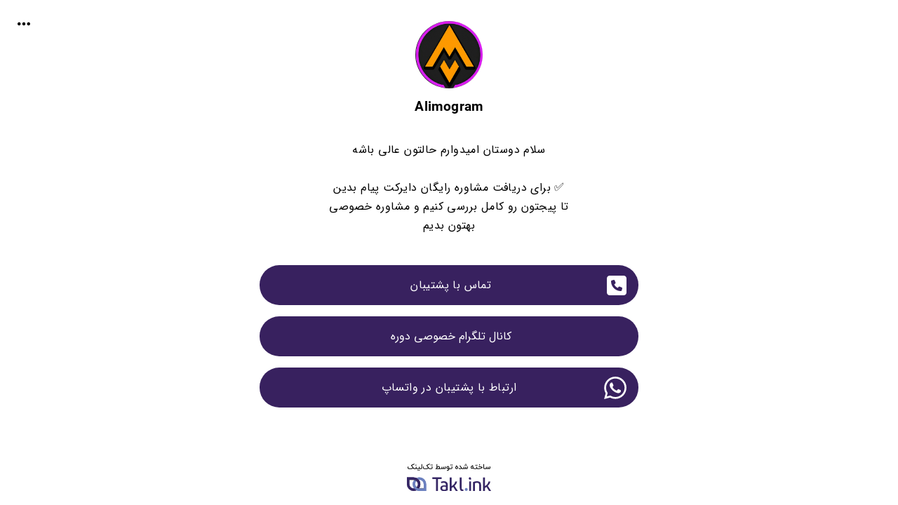

--- FILE ---
content_type: text/html; charset=UTF-8
request_url: https://takl.ink/alimogram/
body_size: 32241
content:
<!DOCTYPE html><html lang="fa-IR" dir="rtl" id="app-profile" class="html-home"><head><meta charset="UTF-8"><meta name="viewport" content="width=device-width, user-scalable=no, initial-scale=1, maximum-scale=1.0"><meta http-equiv="content-language" content="fa_ir"><link rel="canonical" href="https://takl.ink/alimogram/"><meta name="robots" content="index, follow">  <title>alimogram (@alimogram) | تک لینک | یک لینک بیو</title> <meta name="title" content="alimogram (@alimogram) | تک لینک | یک لینک بیو"> <meta name="description" content="alimogram (@alimogram) | تک لینک | یک لینک بیو">  <meta property="og:type" content="website"> <meta property="og:url" content="https://takl.ink/alimogram/"> <meta property="og:title" content="alimogram (@alimogram) | تک لینک | یک لینک بیو"> <meta property="og:description" content="alimogram (@alimogram) | تک لینک | یک لینک بیو"> <meta property="og:image" content="https://takl.ink/assets/uploads/p/avatar_6636.jpg">  <meta property="twitter:card" content="summary_large_image"> <meta property="twitter:url" content="https://takl.ink/alimogram/"> <meta property="twitter:title" content="alimogram (@alimogram) | تک لینک | یک لینک بیو"> <meta property="twitter:description" content="alimogram (@alimogram) | تک لینک | یک لینک بیو"> <meta property="twitter:image" content="https://takl.ink/assets/uploads/p/avatar_6636.jpg"> <script>(function(w,d,s,l,i){w[l]=w[l]||[];w[l].push({'gtm.start': new Date().getTime(),event:'gtm.js'});var f=d.getElementsByTagName(s)[0], j=d.createElement(s),dl=l!='dataLayer'?'&l='+l:'';j.async=true;j.src= 'https://www.googletagmanager.com/gtm.js?id='+i+dl;f.parentNode.insertBefore(j,f); })(window,document,'script','dataLayer','GTM-N7BC4NC');</script><link rel="preload" href="https://takl.ink/static/dist/fonts/woff2/IRANSansWeb(FaNum).woff2" as="font" type="font/woff2" crossorigin><link rel="preload" href="https://takl.ink/static/dist/fonts/woff2/IRANSansWeb(FaNum)_Bold.woff2" as="font" type="font/woff2" crossorigin><link rel="preload" href="https://takl.ink/static/dist/fonts/Roboto-Bold.ttf" as="font" type="font/ttf" crossorigin><link rel="preload" href="https://takl.ink/static/dist/webfonts/fa-brands-400.woff2" as="font" type="font/woff2" crossorigin><link rel="preload" href="https://takl.ink/static/dist/webfonts/fa-solid-900.woff2" as="font" type="font/woff2" crossorigin><link rel="preload" as="style" href="https://takl.ink/static/dist/css/fontawesome.all.min.css" crossorigin><link rel="preload" as="style" href="https://takl.ink/static/dist/css/frontend.min.css?v=1.6.4199" crossorigin><link rel="preload" as="script" href="https://takl.ink/static/dist/js/frontend-plugins.min.js?v=1.6.4199" crossorigin><link rel="preload" as="script" href="https://takl.ink/static/dist/js/frontend.min.js?v=1.6.4199" crossorigin><link rel="stylesheet" href="https://takl.ink/static/dist/css/fontawesome.all.min.css"><link rel="stylesheet" href="https://takl.ink/static/dist/css/frontend.min.css?v=1.6.4199"><style> .t1403 .link, .t1403 .link a, .t1403 .faq-title, .t1403 .image-slider-slide, .t1403 .image-box{color:#ffffff}.t1403 .user-module .svg-icon svg{fill:#ffffff;stroke:#ffffff}.divider-line svg{fill:#000000;stroke:#000000;border-color:#000000}.t1403 .image-slider-slide-content, .t1403 .image-box-content{color:#ffffff !important}.t1403 .search-box-form, .t1403 .search-box-input, .t1403 .search-box i{color:#000000 !important}.t1403 .search-box-input::placeholder{color:rgba(0,0,0,0.8) !important}.t1403 .search-box-input{border-color:#38215f !important}.t1403 .search-box-input{background:transparent !important}.t1403 .image-slider-slide-btn, .t1403 .image-box-btn{background:#ffffff !important;color:#000000 !important}.t1403 .link .item-content, .t1403 .item-content .link, .t1403 .navigation .link, .t1403 .social_networks .link, .t1403 .messengers .link, .t1403 .faq-title, .t1403 .image-slider-slide, .t1403 .image-box, .t1403 .image-slider-slide-btn, .t1403 .image-box-btn, .t1403 .search-box-input{background-color:#38215f;border:2px solid transparent}.t1403 .link:hover .item-content, .t1403 .item-content .link:hover, .t1403 a.link.active, .t1403 .faq-title:hover, .t1403 .social_networks .links .link:hover, .t1403 .messengers .links .link:hover, .t1403 .image-slider-slide-btn, .t1403 .image-box-btn{background-color:transparent;border:2px solid #38215f;color:#38215f}.t1403 .link:hover .item-content, .t1403 .link:hover .item-content a, .t1403 .navigation .link:hover, .t1403 .social_networks .link:hover, .t1403 .messengers .link:hover, .t1403 .faq-title:hover{color:#38215f}.t1403 .user-module .link:hover .svg-icon svg{fill:#38215f;stroke:#38215f}.t1403 .user-module.has-thumbnail.link img, .t1403 .image-slider .item-content, .t1403 .image-slider-slide-btn, .t1403 .image-box, .t1403 .image-box-btn, .t1403 .text .item-content, .t1403 .search-box-input, .t1403 .link .item-content, .t1403 .item-content .link, .t1403 .navigation .link, .t1403 .social_networks .link, .t1403 .messengers .link, .t1403 .faq-title, .t1403 .image-slider-slide, .t1403 .image-box, .t1403 .image-slider-slide-btn, .t1403 .image-box-btn, .t1403 .search-box-input , .t1403 .social_networks .link.instagram::before, .t1403 .messengers .link.facebook-messenger::before, .t1403 .link:active .item-content, .t1403 .link:active .item-content a, .t1403 a.link.active, .t1403 .navigation .link:active, .t1403 .social_networks .link:active, .t1403 .messengers .link:active, .t1403 .faq-title:active , .t1403 .link:hover .item-content, .t1403 .item-content .link:hover, .t1403 a.link.active, .t1403 .faq-title:hover, .t1403 .social_networks .links .link:hover, .t1403 .messengers .links .link:hover, .t1403 .image-slider-slide-btn, .t1403 .image-box-btn{border-radius:30px}.t1403, .t1403 .avatar h1, .t1403 .top-share, .t1403 .device-search-close, .t1403 .device-modal-close{color:#000000;fill:#000000}.t1403 .user-module.social_networks .icon-link svg{fill:#000000;stroke:#000000}.t1403 .theme-bg{background:#ffffff;fill:#ffffff;background-position:center;background-attachment:fixed}</style><script> var assets_url = "https://takl.ink/static/dist"; var visits_api = "https://takl.ink/api3/visits/"; var modals_api = "https://takl.ink/api3/modals/"; var search_api = "https://takl.ink/api/v1/search/"; var module_action_api = "https://takl.ink/api/v1/modules/action/"; var order_api = "https://takl.ink/api/v1/order/"; var order_pay_api = "https://takl.ink/api/v1/order/pay/"; var _info = { url : "https://takl.ink/alimogram/", user_id : "2570", username : "alimogram", lang : "fa-IR" }; var user_ip = "18.188.236.21"; var _security = "c2VjdXJpdHlTdHJpbmdfODAzNTI2OWFkYzYzMTBmNjlhOTkzZDg5YjZhYTllM2ZhNjdiNjFmMzgzZWRhMjllNWUzY2M0ODk4ZjJhYzQyNF8xNzY1ODAyNjcxXzY0MjI5OTc1NDU3NzE3XzAuMzUzNjAxODY2Ng=="; </script><script>var app_commission_calc = function(_price){ var _new_price = _price; return _new_price;};</script></head><body class="user-bio theme t1403 fa-IR rtl hasLogo theme-light theme-home"><noscript><iframe src="https://www.googletagmanager.com/ns.html?id=GTM-N7BC4NC" height="0" width="0" style="display:none;visibility:hidden"></iframe></noscript><div style="display:none;"><svg xmlns="http://www.w3.org/2000/svg" xmlns:xlink="http://www.w3.org/1999/xlink" viewBox="0 0 2064.96 2810.62"> <g id="sprite-btn" viewBox="0 0 87.73 71.87" > <path d="M12.21,65.44C-5.6,53.33-2,34.81,10.79,17A39.19,39.19,0,0,1,50,.61c10,2.14,17.81,7.84,25.65,13.54,5.7,4.27,12.11,10.69,12.11,18.52,0,16.39-15.67,29.21-29.92,34.91C44.27,73.28,25.75,74,12.21,65.44Z"></path> </g> <g id="sprite-ajaxLoaderError" viewBox="0 0 50 50"> <circle cx="25" cy="25" r="25" fill="#d75a4a" stroke="none"/> <polyline fill="none" stroke="#fff" stroke-width="2" stroke-linecap="round" stroke-miterlimit="10" points="16,34 25,25 34,16"/> <polyline fill="none" stroke="#fff" stroke-width="2" stroke-linecap="round" stroke-miterlimit="10" points="16,16 25,25 34,34"/> </g> <g id="sprite-phone" width="275px" height="550px" viewBox="0 0 360 718"> <path d="M356,163V50.6C356,21.8,333.6,0,304.8,0H56C27.2,0,3,21.9,3,50.6V94H0v27H3v25H0v51H3v15H0v51H3V664.4C3,693.2,27.3,718,56,718H304.8c28.8,0,51.2-24.8,51.2-53.6V246h4V163ZM217.92,19h55.31a41.3,41.3,0,0,1,4.66-.1h28.5c17.5,0,30.4,12.4,30.4,29.8V662.1h.2c0,17.5-12.9,32.9-30.4,32.9H57.6C40.1,695,25,679.6,25,662.1V48.8C25,31.4,40.2,19,57.6,19H86.4c1.69,0,3.07-.06,4.21,0H215.26"></path> </g> <g id="sprite-features" viewBox="0 0 817.65 811"> <path d="M231.62,811a614.3,614.3,0,0,1-83-8.11C97.05,794.23,46.63,778.53,0,755.24V191.58C39.89,144.07,81.45,97.1,132.8,63.32,193,23.71,264.68,3.06,337.41,0h38.16c60.61,2.54,120.7,17.1,174.33,42.91C665.57,98.56,764.53,190,805.26,312c48.06,144-51.55,289-164.34,373.57q-21,15.72-43.45,29.43a653.31,653.31,0,0,1-153,67.75A679.82,679.82,0,0,1,270.72,811Z"/> </g> <g id="sprite-twitter" viewBox="0 0 24 24"> <path d="M23.954 4.569c-.885.389-1.83.654-2.825.775 1.014-.611 1.794-1.574 2.163-2.723-.951.555-2.005.959-3.127 1.184-.896-.959-2.173-1.559-3.591-1.559-2.717 0-4.92 2.203-4.92 4.917 0 .39.045.765.127 1.124C7.691 8.094 4.066 6.13 1.64 3.161c-.427.722-.666 1.561-.666 2.475 0 1.71.87 3.213 2.188 4.096-.807-.026-1.566-.248-2.228-.616v.061c0 2.385 1.693 4.374 3.946 4.827-.413.111-.849.171-1.296.171-.314 0-.615-.03-.916-.086.631 1.953 2.445 3.377 4.604 3.417-1.68 1.319-3.809 2.105-6.102 2.105-.39 0-.779-.023-1.17-.067 2.189 1.394 4.768 2.209 7.557 2.209 9.054 0 13.999-7.496 13.999-13.986 0-.209 0-.42-.015-.63.961-.689 1.8-1.56 2.46-2.548l-.047-.02z"/> </g> <g id="sprite-twitter_x" viewBox="0 0 512 512"> <path d="M389.2 48h70.6L305.6 224.2 487 464H345L233.7 318.6 106.5 464H35.8L200.7 275.5 26.8 48H172.4L272.9 180.9 389.2 48zM364.4 421.8h39.1L151.1 88h-42L364.4 421.8z"/> </g> <g id="sprite-facebook" viewBox="0 0 24 24"> <path d="M23.9981 11.9991C23.9981 5.37216 18.626 0 11.9991 0C5.37216 0 0 5.37216 0 11.9991C0 17.9882 4.38789 22.9522 10.1242 23.8524V15.4676H7.07758V11.9991H10.1242V9.35553C10.1242 6.34826 11.9156 4.68714 14.6564 4.68714C15.9692 4.68714 17.3424 4.92149 17.3424 4.92149V7.87439H15.8294C14.3388 7.87439 13.8739 8.79933 13.8739 9.74824V11.9991H17.2018L16.6698 15.4676H13.8739V23.8524C19.6103 22.9522 23.9981 17.9882 23.9981 11.9991Z"/> </g> <g id="sprite-instagram" viewBox="0 0 24 24"> <path d="M12 0C8.74 0 8.333.015 7.053.072 5.775.132 4.905.333 4.14.63c-.789.306-1.459.717-2.126 1.384S.935 3.35.63 4.14C.333 4.905.131 5.775.072 7.053.012 8.333 0 8.74 0 12s.015 3.667.072 4.947c.06 1.277.261 2.148.558 2.913.306.788.717 1.459 1.384 2.126.667.666 1.336 1.079 2.126 1.384.766.296 1.636.499 2.913.558C8.333 23.988 8.74 24 12 24s3.667-.015 4.947-.072c1.277-.06 2.148-.262 2.913-.558.788-.306 1.459-.718 2.126-1.384.666-.667 1.079-1.335 1.384-2.126.296-.765.499-1.636.558-2.913.06-1.28.072-1.687.072-4.947s-.015-3.667-.072-4.947c-.06-1.277-.262-2.149-.558-2.913-.306-.789-.718-1.459-1.384-2.126C21.319 1.347 20.651.935 19.86.63c-.765-.297-1.636-.499-2.913-.558C15.667.012 15.26 0 12 0zm0 2.16c3.203 0 3.585.016 4.85.071 1.17.055 1.805.249 2.227.415.562.217.96.477 1.382.896.419.42.679.819.896 1.381.164.422.36 1.057.413 2.227.057 1.266.07 1.646.07 4.85s-.015 3.585-.074 4.85c-.061 1.17-.256 1.805-.421 2.227-.224.562-.479.96-.899 1.382-.419.419-.824.679-1.38.896-.42.164-1.065.36-2.235.413-1.274.057-1.649.07-4.859.07-3.211 0-3.586-.015-4.859-.074-1.171-.061-1.816-.256-2.236-.421-.569-.224-.96-.479-1.379-.899-.421-.419-.69-.824-.9-1.38-.165-.42-.359-1.065-.42-2.235-.045-1.26-.061-1.649-.061-4.844 0-3.196.016-3.586.061-4.861.061-1.17.255-1.814.42-2.234.21-.57.479-.96.9-1.381.419-.419.81-.689 1.379-.898.42-.166 1.051-.361 2.221-.421 1.275-.045 1.65-.06 4.859-.06l.045.03zm0 3.678c-3.405 0-6.162 2.76-6.162 6.162 0 3.405 2.76 6.162 6.162 6.162 3.405 0 6.162-2.76 6.162-6.162 0-3.405-2.76-6.162-6.162-6.162zM12 16c-2.21 0-4-1.79-4-4s1.79-4 4-4 4 1.79 4 4-1.79 4-4 4zm7.846-10.405c0 .795-.646 1.44-1.44 1.44-.795 0-1.44-.646-1.44-1.44 0-.794.646-1.439 1.44-1.439.793-.001 1.44.645 1.44 1.439z"/> </g> <g id="sprite-whatsapp" viewBox="0 0 24 24"> <path d="M17.472 14.382c-.297-.149-1.758-.867-2.03-.967-.273-.099-.471-.148-.67.15-.197.297-.767.966-.94 1.164-.173.199-.347.223-.644.075-.297-.15-1.255-.463-2.39-1.475-.883-.788-1.48-1.761-1.653-2.059-.173-.297-.018-.458.13-.606.134-.133.298-.347.446-.52.149-.174.198-.298.298-.497.099-.198.05-.371-.025-.52-.075-.149-.669-1.612-.916-2.207-.242-.579-.487-.5-.669-.51-.173-.008-.371-.01-.57-.01-.198 0-.52.074-.792.372-.272.297-1.04 1.016-1.04 2.479 0 1.462 1.065 2.875 1.213 3.074.149.198 2.096 3.2 5.077 4.487.709.306 1.262.489 1.694.625.712.227 1.36.195 1.871.118.571-.085 1.758-.719 2.006-1.413.248-.694.248-1.289.173-1.413-.074-.124-.272-.198-.57-.347m-5.421 7.403h-.004a9.87 9.87 0 01-5.031-1.378l-.361-.214-3.741.982.998-3.648-.235-.374a9.86 9.86 0 01-1.51-5.26c.001-5.45 4.436-9.884 9.888-9.884 2.64 0 5.122 1.03 6.988 2.898a9.825 9.825 0 012.893 6.994c-.003 5.45-4.437 9.884-9.885 9.884m8.413-18.297A11.815 11.815 0 0012.05 0C5.495 0 .16 5.335.157 11.892c0 2.096.547 4.142 1.588 5.945L.057 24l6.305-1.654a11.882 11.882 0 005.683 1.448h.005c6.554 0 11.89-5.335 11.893-11.893a11.821 11.821 0 00-3.48-8.413Z"/> </g> <g id="sprite-youtube" viewBox="0 0 24 24"> <path d="M23.495 6.205a3.007 3.007 0 0 0-2.088-2.088c-1.87-.501-9.396-.501-9.396-.501s-7.507-.01-9.396.501A3.007 3.007 0 0 0 .527 6.205a31.247 31.247 0 0 0-.522 5.805 31.247 31.247 0 0 0 .522 5.783 3.007 3.007 0 0 0 2.088 2.088c1.868.502 9.396.502 9.396.502s7.506 0 9.396-.502a3.007 3.007 0 0 0 2.088-2.088 31.247 31.247 0 0 0 .5-5.783 31.247 31.247 0 0 0-.5-5.805zM9.609 15.601V8.408l6.264 3.602z"/> </g> <g id="sprite-linkedin" viewBox="0 0 24 24"> <path d="M20.447 20.452h-3.554v-5.569c0-1.328-.027-3.037-1.852-3.037-1.853 0-2.136 1.445-2.136 2.939v5.667H9.351V9h3.414v1.561h.046c.477-.9 1.637-1.85 3.37-1.85 3.601 0 4.267 2.37 4.267 5.455v6.286zM5.337 7.433c-1.144 0-2.063-.926-2.063-2.065 0-1.138.92-2.063 2.063-2.063 1.14 0 2.064.925 2.064 2.063 0 1.139-.925 2.065-2.064 2.065zm1.782 13.019H3.555V9h3.564v11.452zM22.225 0H1.771C.792 0 0 .774 0 1.729v20.542C0 23.227.792 24 1.771 24h20.451C23.2 24 24 23.227 24 22.271V1.729C24 .774 23.2 0 22.222 0h.003z"/> </g> <g id="sprite-github" viewBox="0 0 24 24"> <path d="M12 .297c-6.63 0-12 5.373-12 12 0 5.303 3.438 9.8 8.205 11.385.6.113.82-.258.82-.577 0-.285-.01-1.04-.015-2.04-3.338.724-4.042-1.61-4.042-1.61C4.422 18.07 3.633 17.7 3.633 17.7c-1.087-.744.084-.729.084-.729 1.205.084 1.838 1.236 1.838 1.236 1.07 1.835 2.809 1.305 3.495.998.108-.776.417-1.305.76-1.605-2.665-.3-5.466-1.332-5.466-5.93 0-1.31.465-2.38 1.235-3.22-.135-.303-.54-1.523.105-3.176 0 0 1.005-.322 3.3 1.23.96-.267 1.98-.399 3-.405 1.02.006 2.04.138 3 .405 2.28-1.552 3.285-1.23 3.285-1.23.645 1.653.24 2.873.12 3.176.765.84 1.23 1.91 1.23 3.22 0 4.61-2.805 5.625-5.475 5.92.42.36.81 1.096.81 2.22 0 1.606-.015 2.896-.015 3.286 0 .315.21.69.825.57C20.565 22.092 24 17.592 24 12.297c0-6.627-5.373-12-12-12"/> </g> <g id="sprite-pinterest" viewBox="0 0 24 24"> <path d="M12.017 0C5.396 0 .029 5.367.029 11.987c0 5.079 3.158 9.417 7.618 11.162-.105-.949-.199-2.403.041-3.439.219-.937 1.406-5.957 1.406-5.957s-.359-.72-.359-1.781c0-1.663.967-2.911 2.168-2.911 1.024 0 1.518.769 1.518 1.688 0 1.029-.653 2.567-.992 3.992-.285 1.193.6 2.165 1.775 2.165 2.128 0 3.768-2.245 3.768-5.487 0-2.861-2.063-4.869-5.008-4.869-3.41 0-5.409 2.562-5.409 5.199 0 1.033.394 2.143.889 2.741.099.12.112.225.085.345-.09.375-.293 1.199-.334 1.363-.053.225-.172.271-.401.165-1.495-.69-2.433-2.878-2.433-4.646 0-3.776 2.748-7.252 7.92-7.252 4.158 0 7.392 2.967 7.392 6.923 0 4.135-2.607 7.462-6.233 7.462-1.214 0-2.354-.629-2.758-1.379l-.749 2.848c-.269 1.045-1.004 2.352-1.498 3.146 1.123.345 2.306.535 3.55.535 6.607 0 11.985-5.365 11.985-11.987C23.97 5.39 18.592.026 11.985.026L12.017 0z"/> </g> <g id="sprite-behance" viewBox="0 0 24 24"> <path d="M6.938 4.503c.702 0 1.34.06 1.92.188.577.13 1.07.33 1.485.61.41.28.733.65.96 1.12.225.47.34 1.05.34 1.73 0 .74-.17 1.36-.507 1.86-.338.5-.837.9-1.502 1.22.906.26 1.576.72 2.022 1.37.448.66.665 1.45.665 2.36 0 .75-.13 1.39-.41 1.93-.28.55-.67 1-1.16 1.35-.48.348-1.05.6-1.67.767-.61.165-1.252.254-1.91.254H0V4.51h6.938v-.007zM16.94 16.665c.44.428 1.073.643 1.894.643.59 0 1.1-.148 1.53-.447.424-.29.68-.61.78-.94h2.588c-.403 1.28-1.048 2.2-1.9 2.75-.85.56-1.884.83-3.08.83-.837 0-1.584-.13-2.272-.4-.673-.27-1.24-.65-1.72-1.14-.464-.49-.823-1.08-1.077-1.77-.253-.69-.373-1.45-.373-2.27 0-.803.135-1.54.403-2.23.27-.7.644-1.28 1.12-1.79.495-.51 1.063-.895 1.736-1.194s1.4-.433 2.22-.433c.91 0 1.69.164 2.38.523.67.34 1.22.82 1.66 1.4.44.586.75 1.26.94 2.02.19.75.25 1.54.21 2.38h-7.69c0 .84.28 1.632.71 2.065l-.08.03zm-10.24.05c.317 0 .62-.03.906-.093.29-.06.548-.165.763-.3.21-.135.39-.328.52-.583.13-.24.19-.57.19-.96 0-.75-.22-1.29-.64-1.62-.43-.32-.99-.48-1.69-.48H3.24v4.05H6.7v-.03zm13.607-5.65c-.352-.385-.94-.592-1.657-.592-.468 0-.855.074-1.166.238-.302.15-.55.35-.74.59-.19.24-.317.48-.392.75-.075.26-.12.5-.135.71h4.762c-.07-.75-.33-1.3-.68-1.69v.01zM6.52 10.45c.574 0 1.05-.134 1.425-.412.374-.27.554-.72.554-1.338 0-.344-.07-.625-.18-.846-.13-.22-.3-.39-.5-.512-.21-.124-.45-.21-.72-.257-.27-.053-.56-.074-.84-.074H3.23v3.44h3.29zm9.098-4.958h5.968v1.454h-5.968V5.48v.01z"/> </g> <g id="sprite-dribbble" viewBox="0 0 24 24"> <path d="M12 24C5.385 24 0 18.615 0 12S5.385 0 12 0s12 5.385 12 12-5.385 12-12 12zm10.12-10.358c-.35-.11-3.17-.953-6.384-.438 1.34 3.684 1.887 6.684 1.992 7.308 2.3-1.555 3.936-4.02 4.395-6.87zm-6.115 7.808c-.153-.9-.75-4.032-2.19-7.77l-.066.02c-5.79 2.015-7.86 6.025-8.04 6.4 1.73 1.358 3.92 2.166 6.29 2.166 1.42 0 2.77-.29 4-.814zm-11.62-2.58c.232-.4 3.045-5.055 8.332-6.765.135-.045.27-.084.405-.12-.26-.585-.54-1.167-.832-1.74C7.17 11.775 2.206 11.71 1.756 11.7l-.004.312c0 2.633.998 5.037 2.634 6.855zm-2.42-8.955c.46.008 4.683.026 9.477-1.248-1.698-3.018-3.53-5.558-3.8-5.928-2.868 1.35-5.01 3.99-5.676 7.17zM9.6 2.052c.282.38 2.145 2.914 3.822 6 3.645-1.365 5.19-3.44 5.373-3.702-1.81-1.61-4.19-2.586-6.795-2.586-.825 0-1.63.1-2.4.285zm10.335 3.483c-.218.29-1.935 2.493-5.724 4.04.24.49.47.985.68 1.486.08.18.15.36.22.53 3.41-.43 6.8.26 7.14.33-.02-2.42-.88-4.64-2.31-6.38z"/> </g> <g id="sprite-tiktok" viewBox="0 0 24 24"> <path d="M12.53.02C13.84 0 15.14.01 16.44 0c.08 1.53.63 3.09 1.75 4.17 1.12 1.11 2.7 1.62 4.24 1.79v4.03c-1.44-.05-2.89-.35-4.2-.97-.57-.26-1.1-.59-1.62-.93-.01 2.92.01 5.84-.02 8.75-.08 1.4-.54 2.79-1.35 3.94-1.31 1.92-3.58 3.17-5.91 3.21-1.43.08-2.86-.31-4.08-1.03-2.02-1.19-3.44-3.37-3.65-5.71-.02-.5-.03-1-.01-1.49.18-1.9 1.12-3.72 2.58-4.96 1.66-1.44 3.98-2.13 6.15-1.72.02 1.48-.04 2.96-.04 4.44-.99-.32-2.15-.23-3.02.37-.63.41-1.11 1.04-1.36 1.75-.21.51-.15 1.07-.14 1.61.24 1.64 1.82 3.02 3.5 2.87 1.12-.01 2.19-.66 2.77-1.61.19-.33.4-.67.41-1.06.1-1.79.06-3.57.07-5.36.01-4.03-.01-8.05.02-12.07z"/> </g> <g id="sprite-telegram" viewBox="0 0 24 24"> <path d="M23.91 3.79L20.3 20.84c-.25 1.21-.98 1.5-2 .94l-5.5-4.07-2.66 2.57c-.3.3-.55.56-1.1.56-.72 0-.6-.27-.84-.95L6.3 13.7l-5.45-1.7c-1.18-.35-1.19-1.16.26-1.75l21.26-8.2c.97-.43 1.9.24 1.53 1.73z"/> </g> <g id="sprite-whatsapp" viewBox="0 0 24 24"> <path d="M17.472 14.382c-.297-.149-1.758-.867-2.03-.967-.273-.099-.471-.148-.67.15-.197.297-.767.966-.94 1.164-.173.199-.347.223-.644.075-.297-.15-1.255-.463-2.39-1.475-.883-.788-1.48-1.761-1.653-2.059-.173-.297-.018-.458.13-.606.134-.133.298-.347.446-.52.149-.174.198-.298.298-.497.099-.198.05-.371-.025-.52-.075-.149-.669-1.612-.916-2.207-.242-.579-.487-.5-.669-.51-.173-.008-.371-.01-.57-.01-.198 0-.52.074-.792.372-.272.297-1.04 1.016-1.04 2.479 0 1.462 1.065 2.875 1.213 3.074.149.198 2.096 3.2 5.077 4.487.709.306 1.262.489 1.694.625.712.227 1.36.195 1.871.118.571-.085 1.758-.719 2.006-1.413.248-.694.248-1.289.173-1.413-.074-.124-.272-.198-.57-.347m-5.421 7.403h-.004a9.87 9.87 0 01-5.031-1.378l-.361-.214-3.741.982.998-3.648-.235-.374a9.86 9.86 0 01-1.51-5.26c.001-5.45 4.436-9.884 9.888-9.884 2.64 0 5.122 1.03 6.988 2.898a9.825 9.825 0 012.893 6.994c-.003 5.45-4.437 9.884-9.885 9.884m8.413-18.297A11.815 11.815 0 0012.05 0C5.495 0 .16 5.335.157 11.892c0 2.096.547 4.142 1.588 5.945L.057 24l6.305-1.654a11.882 11.882 0 005.683 1.448h.005c6.554 0 11.89-5.335 11.893-11.893a11.821 11.821 0 00-3.48-8.413Z"/> </g> <g id="sprite-facebook-messenger" viewBox="0 0 24 24"> <path d="M0 11.64C0 4.95 5.24 0 12 0s12 4.95 12 11.64-5.24 11.64-12 11.64c-1.21 0-2.38-.16-3.47-.46a.96.96 0 0 0-.64.05L5.5 23.92a.96.96 0 0 1-1.35-.85l-.07-2.14a.97.97 0 0 0-.32-.68A11.39 11.39 0 0 1 0 11.64zm8.32-2.19l-3.52 5.6c-.35.53.32 1.14.82.75l3.79-2.87c.26-.2.6-.2.87 0l2.8 2.1c.84.63 2.04.4 2.6-.48l3.52-5.6c.35-.53-.32-1.13-.82-.75l-3.79 2.87c-.25.2-.6.2-.86 0l-2.8-2.1a1.8 1.8 0 0 0-2.61.48z"/> </g> <g id="sprite-wechat" viewBox="0 0 24 24"> <path d="M23.541 12.748c-.609-1.38-1.758-2.476-3.092-3.151-2.354-1.192-5.281-1.185-7.629.03-1.631.837-2.993 2.337-3.379 4.162-.318 1.344-.033 2.791.68 3.961 1.061 1.762 2.979 2.887 4.971 3.248 1.443.293 2.936.119 4.338-.285.842.326 1.592.854 2.408 1.246-.211-.707-.436-1.406-.676-2.102.916-.65 1.746-1.461 2.244-2.479.744-1.415.789-3.171.135-4.63zm-9.924-9.466c-2.495-1.404-5.602-1.615-8.286-.645-1.764.635-3.36 1.815-4.346 3.42-.895 1.45-1.23 3.258-.799 4.917.433 1.84 1.711 3.383 3.262 4.413-.3.85-.585 1.699-.855 2.555.975-.51 1.95-1.043 2.926-1.561 1.17.375 2.415.559 3.66.518-.33-.943-.405-1.965-.255-2.951.225-1.371.975-2.625 1.994-3.554 1.726-1.615 4.171-2.296 6.496-2.131-.436-2.135-1.936-3.939-3.824-4.98h.027zm1.733 9.989c-.209.652-1.156.848-1.615.352-.506-.459-.309-1.418.355-1.623.734-.31 1.582.537 1.26 1.271zm4.795.092c-.256.586-1.141.723-1.576.27-.209-.191-.27-.479-.344-.73.104-.458.42-.933.93-.955.705-.098 1.336.773.975 1.416h.015zM12.99 6.909c.008.961-1.275 1.561-1.995.909-.747-.535-.535-1.837.342-2.106.785-.315 1.713.344 1.651 1.185l.002.012zm-6.059.244c-.172.835-1.291 1.238-1.946.678-.759-.535-.546-1.861.345-2.131.873-.336 1.865.55 1.601 1.453z"/> </g> <g id="sprite-skype" viewBox="0 0 24 24"> <path d="M12.069 18.874c-4.023 0-5.82-1.979-5.82-3.464 0-.765.561-1.296 1.333-1.296 1.723 0 1.273 2.477 4.487 2.477 1.641 0 2.55-.895 2.55-1.811 0-.551-.269-1.16-1.354-1.429l-3.576-.895c-2.88-.724-3.403-2.286-3.403-3.751 0-3.047 2.861-4.191 5.549-4.191 2.471 0 5.393 1.373 5.393 3.199 0 .784-.688 1.24-1.453 1.24-1.469 0-1.198-2.037-4.164-2.037-1.469 0-2.292.664-2.292 1.617s1.153 1.258 2.157 1.487l2.637.587c2.891.649 3.624 2.346 3.624 3.944 0 2.476-1.902 4.324-5.722 4.324m11.084-4.882l-.029.135-.044-.24c.015.045.044.074.059.12.12-.675.181-1.363.181-2.052 0-1.529-.301-3.012-.898-4.42-.569-1.348-1.395-2.562-2.427-3.596-1.049-1.033-2.247-1.856-3.595-2.426-1.318-.631-2.801-.93-4.328-.93-.72 0-1.444.07-2.143.204l.119.06-.239-.033.119-.025C8.91.274 7.829 0 6.731 0c-1.789 0-3.47.698-4.736 1.967C.729 3.235.032 4.923.032 6.716c0 1.143.292 2.265.844 3.258l.02-.124.041.239-.06-.115c-.114.645-.172 1.299-.172 1.955 0 1.53.3 3.017.884 4.416.568 1.362 1.378 2.576 2.427 3.609 1.034 1.05 2.247 1.857 3.595 2.442 1.394.6 2.877.898 4.404.898.659 0 1.334-.06 1.977-.179l-.119-.062.24.046-.135.03c1.002.569 2.126.871 3.294.871 1.783 0 3.459-.69 4.733-1.963 1.259-1.259 1.962-2.951 1.962-4.749 0-1.138-.299-2.262-.853-3.266"/> </g> <g id="sprite-qrcode" viewBox="0 0 512 512"> <path d="m512 315v57c0 11.046875-8.953125 20-20 20h-56c-11.046875 0-20-8.953125-20-20s8.953125-20 20-20h36v-37c0-11.046875 8.953125-20 20-20s20 8.953125 20 20zm-276-98c11.046875 0 20-8.953125 20-20v-45h20c11.046875 0 20-8.953125 20-20v-112c0-11.289062-9.351562-20.390625-20.730469-19.9882812-10.835937.3867192-19.269531 9.6210932-19.269531 20.4687502v15.519531h-20c-11.046875 0-20 8.953125-20 20s8.953125 20 20 20h20v36h-20c-11.046875 0-20 8.953125-20 20v65c0 11.046875 8.953125 20 20 20zm-216 78c11.046875 0 20-8.953125 20-20v-20h21c11.046875 0 20-8.953125 20-20s-8.953125-20-20-20h-41c-11.046875 0-20 8.953125-20 20v40c0 11.046875 8.953125 20 20 20zm296-40h54v59.519531c0 10.847657 8.433594 20.082031 19.269531 20.46875 11.378907.402344 20.730469-8.699219 20.730469-19.988281v-20h21c11.046875 0 20-8.953125 20-20s-8.953125-20-20-20h-21v-20c0-11.046875-8.953125-20-20-20h-74c-11.046875 0-20 8.953125-20 20s8.953125 20 20 20zm176-40c-11.046875 0-20 8.953125-20 20s8.953125 20 20 20 20-8.953125 20-20-8.953125-20-20-20zm-176 80c-11.046875 0-20 8.953125-20 20v37h-10c-11.046875 0-20 8.953125-20 20s8.953125 20 20 20h30c11.046875 0 20-8.953125 20-20v-57c0-11.046875-8.953125-20-20-20zm0 177h-20v-20c0-11.046875-8.953125-20-20-20h-20v-20c0-11.046875-8.953125-20-20-20s-20 8.953125-20 20v40c0 11.046875 8.953125 20 20 20h20v20c0 11.046875 8.953125 20 20 20h40c11.046875 0 20-8.953125 20-20s-8.953125-20-20-20zm80-40c0-11.046875-8.953125-20-20-20h-10c-11.046875 0-20 8.953125-20 20s8.953125 20 20 20h10c11.046875 0 20-8.953125 20-20zm96 40h-16v-20c0-11.046875-8.953125-20-20-20s-20 8.953125-20 20v20h-40c-11.046875 0-20 8.953125-20 20s8.953125 20 20 20h96c11.046875 0 20-8.953125 20-20s-8.953125-20-20-20zm-256-140c11.046875 0 20-8.953125 20-20v-37c0-11.046875-8.953125-20-20-20h-72v-19.519531c0-10.847657-8.433594-20.082031-19.269531-20.46875-11.378907-.402344-20.730469 8.699219-20.730469 19.988281v20h-10c-11.046875 0-20 8.953125-20 20s8.953125 20 20 20h102v17c0 11.046875 8.953125 20 20 20zm-236-212v-60c0-33.085938 26.914062-60 60-60h60c33.085938 0 60 26.914062 60 60v60c0 33.085938-26.914062 60-60 60h-60c-33.085938 0-60-26.914062-60-60zm40 0c0 11.027344 8.972656 20 20 20h60c11.027344 0 20-8.972656 20-20v-60c0-11.027344-8.972656-20-20-20h-60c-11.027344 0-20 8.972656-20 20zm50-10c11.046875 0 20-8.953125 20-20s-8.953125-20-20-20-20 8.953125-20 20 8.953125 20 20 20zm422-50v60c0 33.085938-26.914062 60-60 60h-60c-33.085938 0-60-26.914062-60-60v-60c0-33.085938 26.914062-60 60-60h60c33.085938 0 60 26.914062 60 60zm-40 0c0-11.027344-8.972656-20-20-20h-60c-11.027344 0-20 8.972656-20 20v60c0 11.027344 8.972656 20 20 20h60c11.027344 0 20-8.972656 20-20zm-50 10c-11.046875 0-20 8.953125-20 20s8.953125 20 20 20 20-8.953125 20-20-8.953125-20-20-20zm-242 322v60c0 33.085938-26.914062 60-60 60h-60c-33.085938 0-60-26.914062-60-60v-60c0-33.085938 26.914062-60 60-60h60c33.085938 0 60 26.914062 60 60zm-40 0c0-11.027344-8.972656-20-20-20h-60c-11.027344 0-20 8.972656-20 20v60c0 11.027344 8.972656 20 20 20h60c11.027344 0 20-8.972656 20-20zm-50 10c-11.046875 0-20 8.953125-20 20s8.953125 20 20 20 20-8.953125 20-20-8.953125-20-20-20zm0 0"/> </g> <g id="sprite-twitch" viewBox="0 0 512 512"> <path d="M391.17,103.47H352.54v109.7h38.63ZM285,103H246.37V212.75H285ZM120.83,0,24.31,91.42V420.58H140.14V512l96.53-91.42h77.25L487.69,256V0ZM449.07,237.75l-77.22,73.12H294.61l-67.6,64v-64H140.14V36.58H449.07Z"/> </g> <g id="sprite-patreon" viewBox="0 0 512 512"> <path d="M512 194.8c0 101.3-82.4 183.8-183.8 183.8-101.7 0-184.4-82.4-184.4-183.8 0-101.6 82.7-184.3 184.4-184.3C429.6 10.5 512 93.2 512 194.8zM0 501.5h90v-491H0v491z"/> </g> <g id="sprite-anchor" viewBox="0 0 43.72 39.85"> <path d="M42.29,13a5.85,5.85,0,0,0-3.74-.31,6,6,0,0,0-3.87,3.74c-1.71,4.29-.23,11.78-.81,11.78s-2.4-6.9-4.84-14.09S24.48-.57,20.67,0c-3.37.54-2.33,9.05-1,17,1.19,7.22,2.58,14,1.79,14-1.42,0-6.06-20-10.82-19.21s1.37,22.76.08,22.8c-1.06,0-3.65-13.39-7.5-12.77C.3,22.32,2.9,32.77,3,35.68c0,.74.26,2.11-.84,2.11H0v2H3.57a1.65,1.65,0,0,0,1.6-1c1-2.43-1.61-12.79-1-12.87.42-.05,1.32,3.1,2.58,6.67s2.52,7.26,4.91,7.26c5.15,0-.1-20.21.92-20.21.54,0,2,4.11,3.63,8.61,2,5.5,4.4,11.61,7.32,11.61,3.48,0,2.35-7.89,1.27-15.44-.93-6.54-2-12.68-1.44-12.68,1.31,0,6.28,28.11,12.24,28.11,3,0,3-5.88,3-12.21,0-4.46-.37-8.51,2.42-9.49a3.53,3.53,0,0,1,2.68.36Z" /> </g> <g id="sprite-apple_music" viewBox="0 0 192.37 244.92"> <path d="M183.35,0c-.87.08-8.6,1.45-9.53,1.64l-107,21.59h0a14.92,14.92,0,0,0-6.67,3,10.88,10.88,0,0,0-3.6,6.95,24.39,24.39,0,0,0-.24,3.62V170.77c0,3.13-.25,6.17-2.37,8.76s-4.74,3.37-7.81,4l-7,1.41c-8.84,1.78-14.59,3-19.8,5a31.08,31.08,0,0,0-11.68,7.51A28.48,28.48,0,0,0,9,237.65a27,27,0,0,0,13,6.66c5.33,1.07,11,.7,19.31-1a39.28,39.28,0,0,0,12.5-4.61,31.4,31.4,0,0,0,9.85-9.11,33.28,33.28,0,0,0,5.24-12.35A62,62,0,0,0,70.12,204V87.85c0-6.22,1.76-7.86,6.78-9.08,0,0,88.94-17.94,93.09-18.75,5.79-1.11,8.52.54,8.52,6.61v79.29c0,3.14,0,6.32-2.17,8.92s-4.74,3.37-7.81,4l-7,1.41c-8.84,1.78-14.59,3-19.8,5a31.08,31.08,0,0,0-11.68,7.51,28,28,0,0,0,1.42,40.2,27,27,0,0,0,13,6.6c5.33,1.07,11,.69,19.31-1a39.16,39.16,0,0,0,12.5-4.55,31.4,31.4,0,0,0,9.85-9.11,33.28,33.28,0,0,0,5.24-12.35,61.8,61.8,0,0,0,1-13.26V9.5C192.39,3.34,189.14-.46,183.35,0Z" fill-rule="evenodd"/> </g> <g id="sprite-castbox" viewBox="0 0 21.4 13.74"> <path d="M13.78,6.08V9.86a1.2,1.2,0,1,1-2.39.09V8c0-.51-.26-.79-.68-.8S10,7.47,10,8V9.7a1.22,1.22,0,1,1-2.43,0V7.52c0-.73-.2-1-.68-1.06s-.72.34-.72,1.1v4.92a1.15,1.15,0,0,1-.64,1.13,1.2,1.2,0,0,1-1.75-1.06V8.83a.94.94,0,0,0-.18-.63A.8.8,0,0,0,2.92,8c-.21.07-.38.33-.52.55s0,.28,0,.43a1.22,1.22,0,0,1-1.19,1.09A1.18,1.18,0,0,1,0,9V5.18a1.21,1.21,0,0,1,1.18-1.1A1.22,1.22,0,0,1,2.37,5.17c0,.13,0,.26,0,.38a.65.65,0,0,0,.71.63.63.63,0,0,0,.66-.68V3.1A1.19,1.19,0,0,1,4.92,1.89,1.27,1.27,0,0,1,5.39,2a1,1,0,0,1,.76,1V4c0,.49.3.76.75.74s.64-.25.65-.75V1.24A1.2,1.2,0,0,1,9.44.2,1.21,1.21,0,0,1,10,1.33V4.67c0,.38.1.67.5.75a.66.66,0,0,0,.85-.72V2.18A1.15,1.15,0,0,1,12.67,1a1.14,1.14,0,0,1,1.08,1.23V6.08Zm3.81,1.33V9.55a1.2,1.2,0,0,1-2.4.13V5.15A1.12,1.12,0,0,1,16.44,4a1.15,1.15,0,0,1,1.14,1.24V7.42ZM19,8V7.44a1.2,1.2,0,0,1,2.38-.08,7.17,7.17,0,0,1,0,1.31,1.14,1.14,0,0,1-1.27,1A1.12,1.12,0,0,1,19,8.57c0-.18,0-.37,0-.56Z" /> </g> <g id="sprite-google_podcast" viewBox="0 0 512 512"> <g fill="none"> <path d="M64 238.545v34.91c0 17.673-14.327 32-32 32s-32-14.327-32-32v-34.91c0-17.673 14.327-32 32-32s32 14.327 32 32z" fill="#0066d9"/> <path d="M448.013 239.455a32.6 32.6 0 0 1-.013-.91c0-17.673 14.327-32 32-32s32 14.327 32 32c0 .304-.004.608-.013.91H512v34.909h-.013c-.48 17.252-14.618 31.09-31.987 31.09s-31.506-13.838-31.987-31.09H448v-34.91h.013z" fill="#4285f4"/> <path d="M174.545 343.273v34.909c0 17.673-14.326 32-32 32s-32-14.327-32-32v-34.91c0-17.672 14.327-32 32-32s32 14.328 32 32zM174.545 133.818V248h-.008c-.386 17.337-14.562 31.273-31.992 31.273S110.94 265.337 110.554 248h-.009V133.818c0-17.673 14.327-32 32-32s32 14.327 32 32z" fill="#ea4335"/> <path d="M337.455 168.727c0 17.673 14.326 32 32 32s32-14.327 32-32v-34.909c0-17.673-14.327-32-32-32s-32 14.327-32 32z" fill="#34a853"/> <path d="M224 66.91c0 17.672 14.327 32 32 32s32-14.328 32-32V32c0-17.673-14.327-32-32-32s-32 14.327-32 32zM224 445.09c0-17.672 14.327-32 32-32s32 14.328 32 32V480c0 17.673-14.327 32-32 32s-32-14.327-32-32z" fill="#fab908"/> <path d="M337.455 264.727c0-17.673 14.326-32 32-32s32 14.327 32 32v113.455c0 17.673-14.327 32-32 32s-32-14.327-32-32z" fill="#34a853"/><path d="M288 162.91v186.18c0 17.674-14.327 32-32 32s-32-14.326-32-32V162.91c0-17.674 14.327-32 32-32s32 14.326 32 32z" fill="#fab908"/> </g> </g> <g id="sprite-itunes" viewBox="0 0 2140.85 2140.85"> <path d="M1070.42,0C479.23,0,0,479.23,0,1070.42S479.23,2140.85,1070.42,2140.85s1070.43-479.23,1070.43-1070.43S1661.62,0,1070.42,0Zm0,118.14c525.88,0,952.29,426.42,952.29,952.29s-426.41,952.29-952.29,952.29S119,1596.3,119,1070.43,544.56,118.14,1070.42,118.14Z"/> <path d="M1516.48,356.41,774.18,557.13h-.86V859.07h.86v539.87c-32.47-19.55-72.29-31.15-115.06-31.15-110.19,0-199,76.52-199,170.43s88.81,169.58,199,169.58S862.91,1632.08,859,1538.23l-2-48.18-4.9-652.63,586.57-158.33v596.09c-34.24-23.61-78-38.06-125.44-38.06-110.19,0-199,76.52-199,170.43s88.81,169.57,199,169.57S1516,1501.49,1516,1407.55c0-.89,0-1.72,0-2.6l.53-746.65V356.41Z"/> </g> <g id="sprite-soundcloud" viewBox="0 0 2499.26 1085.02"> <path d="M506.08,1077.13c-3.92-3.87-6.84-12.66-6.84-18.56,0-6.85-3.92-66.27-8.79-132.58l-8.78-121,9.77-213.53c9.73-217.46,10.72-225.25,27.3-225.25,2.93,0,8.79,1.94,12.71,5.86,5.85,4.86,8.78,32.16,18.51,215.47l11.72,210.6L550,935.67c-6.85,76-13.65,140.42-16.58,143.3-6.84,7.84-18.56,6.85-27.3-.94v-.9Zm99.43-2.88c-4.87-6.85-8.79-47.8-15.59-146.28-7.79-117-8.78-150.19-4.86-237.9,1.93-55.64,5.85-165.78,8.78-244.8s5.86-148.21,6.85-156c3.92-25.36,33.16-29.23,39-4.86,1,4.86,6.85,122.85,12.71,261.28l10.72,252.6L652.41,929q-5.7,67.75-10.72,135.56c0,7.74-12.71,18.51-21.45,18.51-4.91,0-10.72-3.92-14.64-9.73v1ZM707,1076.18c-6.85-6.84-8.79-17.57-10.72-68.24-2-33.16-4.91-82.9-6.85-110.2-5.86-69.19-4.91-158.93,1.94-372.51,3.92-101.36,6.84-203.76,6.84-229.12,1-51.67,4.92-67.26,18.57-71.18C733.32,221,746,232.73,746,253.22c0,9.78,4.87,136.5,9.78,280.84l9.78,262.33L755.75,928c-4.91,72.12-9.78,133.57-9.78,136.55,0,7.74-12.7,18.51-22.43,18.51-4.87,0-11.72-3.92-16.58-7.79v.89Zm101.41,0c-4.87-5.85-7.8-17.57-9.78-36.08C784,817.78,784,802.15,790.8,570.1c8.78-319.8,10.72-350.08,18.51-357.87s29.28-7.8,36.09,0c3.92,3.92,6.84,60.45,11.71,187.22,11.71,354,12.7,410.49,4.86,526.54-8.78,131.63-9.73,143.3-18.51,151.09-8.79,8.79-24.37,7.84-34.15-1.93l-.94,1Zm101.4-1c-4.86-4.91-8.78-15.58-8.78-22.43s-2.93-65.32-6.85-129.7c-6.85-108.21-6.85-138.48,0-400.76,7.79-304.22,7.79-299.35,30.23-304.22,19.5-3.92,32.21,12.66,32.21,42.89,0,13.65,1.93,84.83,3.92,157s4.86,182.31,6.85,244.8c1,61.45,2.92,115.05,3.92,118s-2,64.33-6.85,136.5q-5,70.2-8.79,140.47c0,11.66-15.58,27.3-29.23,27.3a26.88,26.88,0,0,1-18.52-9.78h1.89Zm104.34,1c-8.79-8.78-9.78-19.5-18.52-175.51-4.86-90.68-3.92-186.23,4.87-495.36,4.91-165.74,4.91-168.66,31.22-168.66,8.78,0,17.57,2.92,22.43,8.78,8.79,8.79,8.79,15.59,12.66,157.94,1,44.83,4.91,154.07,6.85,241.83,3.92,143.3,3.92,173.57-3.92,291.56-7.8,126.77-8.79,131.63-18.52,139.42-12.7,9.73-28.29,9.73-39,0Zm103.34,0c-5.86-5.85-8.79-16.57-10.72-36.08C1099.88,965,1095,778.77,1097,668.58c1-68.25,3.92-172.59,4.91-234,4.87-246.69,6.85-285.66,15.59-294.44,10.72-10.73,32.16-10.73,41.94,0,10.72,10.72,11.71,41.94,21.44,517.79,2.93,143.35-6.85,394.91-16.58,412.43-8.78,16.62-34.14,19.5-47.79,5.85Zm106.32-1a36.28,36.28,0,0,1-13.65-22.43c-1-7.84-4.92-71.23-8.79-141.41-4.86-100.42-5.86-160.87-2.93-283.77,2-85.77,4.91-228.13,6.85-315.88,2.93-200.88,4.91-220.38,16.58-232.1,12.7-11.71,31.22-10.72,44.87,1.94,9.78,9.78,10.72,13.65,11.71,63.38,0,29.24,1,58.48,1.94,64.33s2,88.75,3.92,184.25,3.92,174.57,4.91,175.56c4.87,7.79,1,290.57-4.91,378.33q-4,53.58-6.85,107.26c0,10.72-19.51,29.23-32.16,29.23-5.91.1-15.68-3.77-21.49-8.69Zm94.55-1.93-10.77-10.77V54.29l11.72-8.79c13.65-10.72,65.32-27.3,117-38,55.59-10.72,146.27-9.78,203.8,1.94,230.06,47.79,393.91,224.3,431,464.14l2.93,15.59,38.06-10.73c32.17-8.78,43.88-10.72,85.78-8.78,59.51,2.93,62.39,2.93,101.36,17.52,171.68,65.32,249.61,263.27,166.77,427.12-38.07,76-92.67,123.79-175.56,154.06l-31.17,11.72-464.15,1L1331,1082l-12.66-8.78Zm-914.63-3.92c-1.94-4.87-7.8-69.25-13.65-142.41-9.78-128.7-9.78-134.56-2.93-216.41,3.92-45.86,7.84-102.4,9.78-124.83,2.92-41,9.77-60.51,20.49-60.51,13.65,0,17.57,15.64,29.29,139.48l11.71,126.77L446.67,926c-5.86,74.05-12.71,138.48-14.64,144.29-1.94,6.85-6.85,9.77-14.65,9.77s-11.71-2.92-14.64-9.77l.95-1Zm-97.49,2c-1-2-7.79-64.38-13.65-138.48L280.84,798.23,292.55,658.8c5.86-77,13.65-142.4,15.63-145.28,5.86-6.85,14.65-6.85,20.5,0,2.93,2.93,10.72,67.3,17.57,144.34l12.66,138.48L346.25,930.9c-6.85,74.11-13.65,136.55-14.64,139.43-1.93,5.85-22.43,7.84-25.36,1.93v-.94Zm-96.54-10.72c-1.94-2.93-8.78-62.39-14.64-132.63L183.31,800.21,194,679.3c5.85-66.27,11.71-129.7,12.65-139.43,2.93-19.5,11.72-27.3,20.5-18.56,2.93,2.93,10.72,60.46,18.56,137.49l13.65,132.63-12.7,127.76c-6.85,70.18-14.64,131.63-16.58,137.44-4.86,10.77-14.64,12.71-20.5,4.91v-.94Zm-98.48-40.95c-1-3.92-7.79-57.53-13.65-118L85.82,791.47,98.48,679.35c11.71-107.27,13.65-112.13,22.43-114.07,10.72-2,9.73-6.85,27.3,128.71l12.66,101.36L148.21,901.66c-6.85,58.52-14.64,110.2-16.58,116-4.91,11.72-15.63,12.76-18.56,2ZM20.5,937.7q-6.9-36.37-11.71-73.11L0,798.28l9.78-70.19c4.86-39,11.71-73.16,13.65-76,9.73-11.72,16.57,6.85,26.3,76l10.73,70.19L49.73,868.46c-5.85,39-13.65,72.12-16.57,74.11-7.8,4.86-10.73,3.92-13.65-3.92l1-.95Z"/> </g> <g id="sprite-spotify" viewBox="0 0 2931 2931"> <path d="M1465.5 0C656.1 0 0 656.1 0 1465.5S656.1 2931 1465.5 2931 2931 2274.9 2931 1465.5C2931 656.2 2274.9.1 1465.5 0zm672.1 2113.6c-26.3 43.2-82.6 56.7-125.6 30.4-344.1-210.3-777.3-257.8-1287.4-141.3-49.2 11.3-98.2-19.5-109.4-68.7-11.3-49.2 19.4-98.2 68.7-109.4C1242.1 1697.1 1721 1752 2107.3 1988c43 26.5 56.7 82.6 30.3 125.6zm179.3-398.9c-33.1 53.8-103.5 70.6-157.2 37.6-393.8-242.1-994.4-312.2-1460.3-170.8-60.4 18.3-124.2-15.8-142.6-76.1-18.2-60.4 15.9-124.1 76.2-142.5 532.2-161.5 1193.9-83.3 1646.2 194.7 53.8 33.1 70.8 103.4 37.7 157.1zm15.4-415.6c-472.4-280.5-1251.6-306.3-1702.6-169.5-72.4 22-149-18.9-170.9-91.3-21.9-72.4 18.9-149 91.4-171 517.7-157.1 1378.2-126.8 1922 196 65.1 38.7 86.5 122.8 47.9 187.8-38.5 65.2-122.8 86.7-187.8 48z"/> </g> <g id="sprite-aparat" viewBox="0 0 68.32 68.37"> <path d="M29.49,2,23.24.37a10.58,10.58,0,0,0-13,7.44l0,.07L8.66,13.81A32.38,32.38,0,0,1,29.49,2Z M1.9,39.34.36,45.14A10.58,10.58,0,0,0,7.87,58.08l6,1.6A32.35,32.35,0,0,1,1.9,39.34Z M60.46,10.26,53.72,8.47a32.43,32.43,0,0,1,12.4,21.7l1.85-7A10.58,10.58,0,0,0,60.46,10.26Z M38.69,66.27,45.13,68A10.58,10.58,0,0,0,58.07,60.5l1.82-6.84A32.41,32.41,0,0,1,38.69,66.27Z M34.16,4.55A29.63,29.63,0,1,0,63.79,34.18,29.63,29.63,0,0,0,34.16,4.55ZM17.39,19.33a8.46,8.46,0,1,1,6.71,9.91,8.45,8.45,0,0,1-6.71-9.91ZM29.7,44.93A8.46,8.46,0,1,1,23,35a8.46,8.46,0,0,1,6.71,9.92Zm3.59-6.85a3.76,3.76,0,1,1,4.41-3,3.75,3.75,0,0,1-4.41,3ZM50.94,49a8.46,8.46,0,1,1-6.72-9.9h0A8.46,8.46,0,0,1,50.94,49Zm-5.6-15.68a8.46,8.46,0,1,1,9.9-6.71h0a8.46,8.46,0,0,1-9.9,6.72h0Z"/> </g> <g id="sprite-clubhouse" viewBox="0 0 155.43 127.99"> <path d="M38.88,51.29A173.74,173.74,0,0,0,46.25,71,172.35,172.35,0,0,0,58.58,95.53c5.39,8.8,11.34,18.82,21.13,25.31A44.45,44.45,0,0,0,103.92,128a42.29,42.29,0,0,0,28.4-11.23C138.7,110.82,147,99.37,147,77c0-7.7,3.41-14.31,5.94-19.59a2.86,2.86,0,0,1,.33-.77c1-2.2,2.2-5.06,2.2-7.92a11.79,11.79,0,0,0-2-6.6c-2.2-3.74-6.16-5.06-9.8-5.06-8.47,0-14.31,5.94-17.28,12l-1,2c-1.21-1.76-2.42-3.63-3.41-5.28a70.4,70.4,0,0,1-6.38-13.65,93.08,93.08,0,0,1-2.86-11.23c-1.87-10.79-5-14.31-10-15.63A14.67,14.67,0,0,0,91.37,7.15C89.18,2.2,85.44,0,80.48,0c-7,0-13.43,4.62-13.43,12.44,0,1,.11,2,.22,3.19a12,12,0,0,0-2.86-.33c-7.59,0-13.21,5.28-13.21,12.44A23.48,23.48,0,0,0,52,33.46a12,12,0,0,0-2-.11A13,13,0,0,0,40.41,38C38,40.83,37,45.23,38.88,51.29Z" fill="#1f1f1a"/> <path d="M45.15,49.31c-1-3.19-.88-5.61.33-7.15A6.48,6.48,0,0,1,50.32,40c3.41-.11,4.73,2.31,6.71,8.58a131.19,131.19,0,0,0,5.06,12.88c1.87,3.85,4.51,9,5.72,10.79,1,1.54,1.87,2,2.86,2,1.76,0,3.08-1,3.08-2.75,0-1-1-2.64-1.54-3.63-1-1.87-3.08-5.61-4.51-8.8-1.54-3.52-3.3-7.92-4.73-11.89-.88-2.31-1.87-5.61-2.86-8.91-1.54-5.06-2.31-8.14-2.31-10.46,0-3.52,2.64-5.83,6.6-5.83,2.86,0,4.73,1.43,5.94,6.6A109.94,109.94,0,0,0,75.62,47c1.65,4,4.07,9.25,5.5,11.89C82,60.44,83,61.76,83,62.31c0,.77-1.43,2-2.64,3.63a3.9,3.9,0,0,0-1.1,2.42,4.1,4.1,0,0,0,1.1,2.2c.66.88,1.32,1.76,2.09,1.76a1.38,1.38,0,0,0,1.21-.66A38,38,0,0,1,95.1,62a50.55,50.55,0,0,1,14.31-5.17c2-.44,2.53-.88,2.53-2a2.23,2.23,0,0,0-2.31-2.2,19,19,0,0,0-3.41.11c-1.1.11-1.65-.44-2.31-1.87-2-4.18-5.83-11.23-8.14-20.25A86.49,86.49,0,0,1,93.35,17.4C93,15,93.46,14.1,94.67,13a7.65,7.65,0,0,1,6.38-1.32c2.53.66,3.85,2.64,5.17,10.35a95.08,95.08,0,0,0,3.08,12.22,77,77,0,0,0,6.93,14.86,93.77,93.77,0,0,0,6.27,9.36c-.44,1.32-1.21,2.2-3.74,4.29a28.13,28.13,0,0,0-7.37,8.36A18.88,18.88,0,0,0,109,79.59c0,2.09.44,2.53,1.76,2.53,2.31,0,4.18-.44,4.29-1.43.55-4,1.21-6.49,3.41-9.47a51.35,51.35,0,0,1,5.5-5.39c3.52-2.86,4.73-4.51,5.94-8.58A27.79,27.79,0,0,1,132,52c2.09-3.85,5.83-8.25,11.67-8.25a4.8,4.8,0,0,1,4.4,2.09,6,6,0,0,1,.77,3c0,2-1.43,4.73-2.09,6-2.42,5.17-6.38,13.1-6.38,22.23,0,19.92-7,29.83-12.55,34.89a35.38,35.38,0,0,1-23.88,9.47,38.09,38.09,0,0,1-20.58-6C74.85,109.76,69.56,101,64.17,92.15A168.51,168.51,0,0,1,52.28,68.49C49.67,62.18,47.24,56,45.15,49.31Z" fill="#ffe450"/> <path d="M73.44,12.44c0-4.18,3.85-5.83,7-5.83,3.41,0,4.62,1.65,5.5,5.17a53.72,53.72,0,0,1,1.43,8.58c.44,3.08,2,10.13,2.42,11.89,1.65,6,5,13.21,8.91,21.79a56.61,56.61,0,0,0-7.48,3.19c-2.64,1.43-3.19,1.43-4.29-.66a92.26,92.26,0,0,1-5.39-11.23,81.36,81.36,0,0,1-3.41-10.68C76.52,27.73,76.3,25.75,75,22.55A51.29,51.29,0,0,1,73.44,12.44Z" fill="#ffe450"/> <path d="M34,86.12C31.71,87.56,19.36,94,16.57,95.06c-2,.74-4.15.56-5.42-3.2-1.56-4.65.63-5.75,3.75-7,2.76-1.07,14.21-5.21,16.87-5.93,1.87-.5,3.17.13,4.07,2.38,1,2.47.31,3.46-1.8,4.77" fill="#fff"/> <path d="M23.86,59.91c-3.32.09-17.11-.5-20.26-.81C.86,58.83-.25,57.62.05,53.65c.32-4.26,2-4.52,4.67-4.26,3.12.3,17.57,2.65,19.87,3.36s2.71,1.82,2.42,3.9c-.37,2.7-1.59,3.21-3.15,3.26" fill="#fff"/> <path d="M25.57,32c-3.8-1.2-15.08-8-18-9.79-2.66-1.6-3-3-1.15-6.55C8,12.55,9.86,12,12.56,13.41,15.69,15,26.74,23.64,28.85,25.34s1.76,2.49.69,4.6-2.07,2.65-4,2" fill="#fff"/> </g> <g id="sprite-diamond" viewBox="0 0 432.984 432.984"> <polygon points="121.348,10.74 216.492,140.387 311.636,10.74	"/> <polygon points="93.439,23.416 0,150.74 186.878,150.74	"/> <polygon points="432.984,150.74 339.545,23.416 246.106,150.74	"/> <polygon points="201.492,422.244 201.492,180.74 1.419,180.74	"/> <polygon points="231.492,422.244 431.565,180.74 231.492,180.74	"/> </g> <g id="sprite-arrow-right" viewBox="0 0 24 24"> <path d="M15.2931 6.70711C14.9026 6.31658 14.9026 5.68342 15.2931 5.29289C15.6837 4.90237 16.3168 4.90237 16.7074 5.29289L22.7073 11.2929C23.0979 11.6834 23.0979 12.3166 22.7073 12.7071L16.7074 18.7071C16.3168 19.0976 15.6837 19.0976 15.2931 18.7071C14.9026 18.3166 14.9026 17.6834 15.2931 17.2929L19.586 13H2.01103C1.45265 13 1 12.5523 1 12C1 11.4477 1.45265 11 2.01103 11H19.586L15.2931 6.70711Z"/> </g> <g id="sprite-divider-0" viewBox="0 0 540 4"> <line y1="2" x2="540" y2="2" fill="none" stroke-miterlimit="10" stroke-width="2" /> </g> <g viewBox="0 0 539.79 24" id="sprite-divider-1"> <path d="M532.23 4.43a7.57 7.57 0 00-7.36 5.84H282.15a12 12 0 00-23.72 0H14.93a7.58 7.58 0 10.09 3h243.34a12 12 0 0023.86 0h242.55a7.56 7.56 0 107.46-8.84zM7.57 16.16A4.16 4.16 0 1111.73 12a4.17 4.17 0 01-4.16 4.16zm262.72 4.43a8.59 8.59 0 118.59-8.59 8.6 8.6 0 01-8.59 8.59zm261.94-4.43a4.15 4.15 0 01-4.05-3.25 1.58 1.58 0 00.28-.91 1.75 1.75 0 00-.28-.93 4.16 4.16 0 114.05 5.09z" stroke="none"></path> </g> <g viewBox="0 0 538.7 24" id="sprite-divider-2"> <path d="M532.19 18.52L538.7 12l-6.51-6.52-5.69 5.69c-39.93 0-173 .09-245.21.16l-2.59-2.59-2.7 2.74L270.48 6l2.74-2.74L270 0l-3.3 3.26L269.45 6 264 11.48l-2.74-2.74-2.48 2.48a.54.54 0 00-.22-.05c-39.06 0-173.44.09-246.16.15L6.52 5.48 0 12l6.52 6.52 5.68-5.69c72.69-.06 207.23-.13 246.32-.16h.1l2.6 2.61 2.78-2.76 5.45 5.48-2.75 2.74L270 24l3.26-3.26-2.78-2.74 5.52-5.48 2.74 2.74 2.43-2.43c72-.06 205.07-.12 245.22-.15z" stroke="none"></path> </g> <g viewBox="0 0 540 24" id="sprite-divider-3"> <path d="M234 10.84H10.15a5.15 5.15 0 100 2.32H234a1.16 1.16 0 000-2.32zm-228.8 4A2.83 2.83 0 118 12a2.83 2.83 0 01-2.85 2.83zM297.68 4.67A7.33 7.33 0 10305 12a7.34 7.34 0 00-7.32-7.33zm0 12.35a5 5 0 115-5 5 5 0 01-5 4.98zM243.89 4.67a7.33 7.33 0 107.33 7.33 7.34 7.34 0 00-7.33-7.33zm0 12.35a5 5 0 115-5 5 5 0 01-5 4.98zM270.79 0a12 12 0 1012 12 12 12 0 00-12-12zm0 21.68a9.68 9.68 0 119.68-9.68 9.69 9.69 0 01-9.68 9.68zM534.85 6.85a5.16 5.16 0 00-5 4H308.43a1.16 1.16 0 000 2.32h221.41a5.15 5.15 0 105-6.31zm0 8a2.83 2.83 0 112.83-2.85 2.83 2.83 0 01-2.83 2.83z" stroke="none"></path> </g> <g viewBox="0 0 540 24" id="sprite-divider-4"> <g stroke="none"> <path d="M538.75 10.75H297.9a1.28 1.28 0 00-.55.14 8.46 8.46 0 00-16.65-.7 12 12 0 00-23.69 0 8.46 8.46 0 00-16.67.82 1.24 1.24 0 00-.72-.26H1.25a1.25 1.25 0 000 2.5h238.37a1.24 1.24 0 00.72-.26 8.46 8.46 0 0016.67.82 12 12 0 0023.69 0 8.46 8.46 0 0016.65-.7 1.28 1.28 0 00.55.14h240.85a1.25 1.25 0 000-2.5zm-290 9.09a7.84 7.84 0 117.83-7.84 7.85 7.85 0 01-7.84 7.84zm20.11 3.54A11.38 11.38 0 11280.23 12a11.39 11.39 0 01-11.38 11.38zM289 19.84a7.84 7.84 0 117.81-8.38 1.19 1.19 0 000 1.08 7.84 7.84 0 01-7.81 7.3z"></path> <path d="M268.85 4.59a7.41 7.41 0 107.41 7.41 7.4 7.4 0 00-7.41-7.41zm-20.11 2.24a5.17 5.17 0 105.17 5.17 5.17 5.17 0 00-5.17-5.17zm40.26 0a5.17 5.17 0 105.14 5.17A5.18 5.18 0 00289 6.83z"></path> </g> </g> <g viewBox="0 0 540 24" id="sprite-divider-5"> <path d="M211.73 10.93H7.84a4 4 0 100 2.14h203.89a1.07 1.07 0 000-2.14zm31.44-5.6a6.67 6.67 0 106.66 6.67 6.67 6.67 0 00-6.66-6.67zM220.83 8a4 4 0 104 4 4 4 0 00-4-4zm48.67-8a12 12 0 1012 12 12 12 0 00-12-12zm26.33 5.33A6.67 6.67 0 10302.5 12a6.67 6.67 0 00-6.67-6.67zM318.17 8a4 4 0 104 4 4 4 0 00-4-4zM536 8a4 4 0 00-3.84 2.93H327.27a1.07 1.07 0 100 2.14h204.89A4 4 0 10536 8z" stroke="none"></path> </g> <g viewBox="0 0 540 24" id="sprite-divider-6"> <path d="M537.8 19.6a2.2 2.2 0 00-2.06 1.45H338.55a4.84 4.84 0 00-1.48-3.46c-3.79-3.64-14.4-2.36-26.7-.88C294.3 18.64 274.7 21 267.38 12c7.32-9 26.92-6.64 43-4.71 12.3 1.48 22.91 2.76 26.7-.88A4.84 4.84 0 00338.55 3h197.19a2.2 2.2 0 100-1.5H337l.07.81a3.63 3.63 0 01-1 3.07c-3.27 3.14-14.06 1.85-25.48.47-9.18-1.15-19.59-2.39-28.1-1.65-7.57.66-12.85 2.81-16 6.52a12.55 12.55 0 01-1-2.11l-.78-2.06-.71 2.11a11.5 11.5 0 01-.82 2c-7.91-9.9-30.38-7.38-48.84-5.31-11.61 1.3-22.58 2.53-24.72-.26a2.62 2.62 0 010-2.62l.41-1H4.25a2.18 2.18 0 00-2.6-1.4A2.15 2.15 0 00.07 1.65 2.19 2.19 0 004.25 3h183.64a3.55 3.55 0 00.54 3c2.65 3.45 13 2.29 26.08.83 18.35-2.06 40.78-4.57 47.84 5.16-7.06 9.73-29.49 7.22-47.84 5.16-13.09-1.46-23.43-2.62-26.08.84a3.52 3.52 0 00-.54 3.05H4.25a2.19 2.19 0 00-4.18 1.3 2.15 2.15 0 001.58 1.58 2.18 2.18 0 002.6-1.38H190l-.41-1a2.62 2.62 0 010-2.62c2.14-2.79 13.11-1.56 24.72-.26 18.47 2.08 40.93 4.59 48.84-5.28a11.5 11.5 0 01.82 2l.64 2.11.78-2.06a12.55 12.55 0 011-2.11c3.18 3.71 8.46 5.86 16 6.52 8.55.75 18.92-.5 28.06-1.6 11.42-1.38 22.21-2.67 25.48.47a3.63 3.63 0 011 3.07l-.07.81h198.88a2.2 2.2 0 102.06-2.95zm-273-6.42a12.08 12.08 0 00-.63-1.18 12.08 12.08 0 00.63-1.18c.22.41.46.8.71 1.18-.27.38-.51.77-.73 1.18z" stroke="none"></path> </g> <g viewBox="0 0 539.95 16" id="sprite-divider-7"> <path d="M270.42 0c-29 0-52.55 3.58-52.55 8s23.53 8 52.55 8S323 12.42 323 8s-23.55-8-52.58-8zm0 13.68c-27.65 0-46.1-3.21-49.81-5.68 3.72-2.47 22.16-5.68 49.81-5.68s46.1 3.21 49.81 5.68c-3.71 2.47-22.16 5.68-49.81 5.68zM206.27 1.46a6.16 6.16 0 106.16 6.16 6.15 6.15 0 00-6.16-6.16zm327.52 0a6.16 6.16 0 00-6 5h-178a1.43 1.43 0 100 2.85h178.07a6.16 6.16 0 105.93-7.81zm-199.22.38A6.16 6.16 0 10340.73 8a6.16 6.16 0 00-6.16-6.16zm-143.5 4.35H12.15a6.17 6.17 0 100 2.85h178.92a1.43 1.43 0 000-2.85z" stroke="none"></path> </g> <g viewBox="0 0 540.3 24" id="sprite-divider-8"> <path d="M8.65 11.33h523c4.72 0 7.56-1.57 8.44-4.67A5.21 5.21 0 00536.6.19a4.48 4.48 0 00-3.42.35A4.41 4.41 0 00531 3.2a3.8 3.8 0 00.3 3 3.84 3.84 0 002.31 1.8 3.37 3.37 0 004.19-2.26 2.94 2.94 0 00-2-3.66.72.72 0 00-.41 1.39 1.49 1.49 0 011 1.86A1.92 1.92 0 01534 6.64a2.42 2.42 0 01-1.44-1.18 2.39 2.39 0 01-.19-1.85 3 3 0 011.47-1.8 3 3 0 012.31-.24 3.77 3.77 0 012.52 4.7c-.69 2.43-3 3.62-7.06 3.62H8.65c-4.06 0-6.36-1.19-7-3.62a3.77 3.77 0 012.52-4.7 3 3 0 013.78 2 2.39 2.39 0 01-.19 1.85 2.45 2.45 0 01-1.49 1.22 1.91 1.91 0 01-1.46-.15 1.85 1.85 0 01-.93-1.14 1.49 1.49 0 011-1.86.73.73 0 00-.42-1.39 3 3 0 00-2 3.66 3.38 3.38 0 001.63 2A3.31 3.31 0 006.68 8a3.87 3.87 0 002.6-4.8A4.39 4.39 0 007.11.54 4.45 4.45 0 003.7.19 5.21 5.21 0 00.21 6.66c.88 3.1 3.72 4.67 8.44 4.67zm523 1.34h-523c-4.72 0-7.56 1.57-8.44 4.67a5.21 5.21 0 003.49 6.47 4.45 4.45 0 003.41-.35 4.39 4.39 0 002.17-2.66 3.87 3.87 0 00-2.6-4.8 3.31 3.31 0 00-2.56.26 3.38 3.38 0 00-1.63 2 3 3 0 002 3.66.73.73 0 00.42-1.39 1.49 1.49 0 01-1-1.86 1.85 1.85 0 01.93-1.14 2 2 0 011.46-.15 2.45 2.45 0 011.44 1.18 2.39 2.39 0 01.19 1.85 3 3 0 01-3.78 2 3.77 3.77 0 01-2.52-4.7c.69-2.43 3-3.62 7.05-3.62h523c4.05 0 6.36 1.19 7.05 3.62a3.77 3.77 0 01-2.52 4.7 3 3 0 01-2.31-.24 3 3 0 01-1.47-1.8 2.39 2.39 0 01.19-1.85 2.42 2.42 0 011.38-1.16 1.92 1.92 0 012.39 1.29 1.49 1.49 0 01-1 1.86.72.72 0 00.41 1.39 2.94 2.94 0 002-3.66 3.37 3.37 0 00-4.19-2.24 3.84 3.84 0 00-2.29 1.87 3.8 3.8 0 00-.3 2.95A4.48 4.48 0 00535.3 24a4.5 4.5 0 001.3-.19 5.21 5.21 0 003.49-6.47c-.88-3.1-3.72-4.67-8.44-4.67z" stroke="none"></path> </g> <g viewBox="0 0 540 24" id="sprite-divider-9"> <path d="M525.92 13.29l.13-.09a7.61 7.61 0 003.75 1.43c4.76.67 8.05-2.63 10.2-2.62-2.11 0-5.46-3.31-10.21-2.64a7.91 7.91 0 00-3.55 1.29l-.15-.13c2.4-2.56 6.15-2.28 8.28-4.83 2.49-3-1.43-5.7-1.43-5.7-.65 3-3.67 5.42-6.24 7.05a4 4 0 00-1.81 3.08H15.66a1.62 1.62 0 00-.54.1 4 4 0 00-1.82-3.18C10.73 5.42 7.71 3 7.06 0c0 0-3.92 2.71-1.43 5.7 2.23 2.67 6.23 2.24 8.6 5.21l-.05.09a7.27 7.27 0 00-4-1.63C5.44 8.7 2.15 12 0 12c2.11 0 5.46 3.31 10.21 2.64a7.15 7.15 0 004.1-1.74C12 16.08 7.9 15.58 5.63 18.3c-2.49 3 1.43 5.7 1.43 5.7.65-3 3.67-5.42 6.24-7a4.05 4.05 0 001.83-3.48 1.9 1.9 0 00.53.09h509.21A4 4 0 00526.7 17c2.57 1.63 5.59 4.05 6.24 7.05 0 0 3.92-2.72 1.43-5.7-2.18-2.66-6.06-2.3-8.45-5.06z" stroke="none"></path> </g> <g viewBox="0 0 540.22 24" id="sprite-divider-10"> <path d="M532.77 7.37a5.48 5.48 0 00-1-7.37c.36 5.28-3.4 9.17-5.54 10.94H14.05C11.7 9 7.33 4.61 8.49 0c0 0-4 3.62-1 7.37C10.09 10.67 5.38 3.69 0 12c5.38 8.31 9.6 1 7.46 4.63a5.47 5.47 0 001 7.37c-.37-5.27 3.38-9.16 5.52-10.93h512.19c2.35 1.95 6.72 6.31 5.57 10.93 0 0 4-3.62 1-7.37-2.64-3.3 2.07 3.68 7.45-4.63-5.35-8.31-9.57-1-7.42-4.63z" stroke="none"></path> </g> <g viewBox="0 0 540 18" id="sprite-divider-11"> <path d="M252.65 7.57H37.54a1.18 1.18 0 100 2.35h215.11a1.18 1.18 0 000-2.35zM19.47.49s-2.07 1.88-1.35 4.08C16.28 2.49 12.61-.07 7.7 4.45 3 8.74.92 9.21.25 9.23c.78.1 3.33.72 7.35 4.55 6.51 6.21 10.88-1 11.54-2.24a4 4 0 01-.4.75c-1.91 3.23 1.52 5.22 1.52 5.22C19.9 12.31 24.4 9 24.4 9S18.36 4.91 19.47.49zM.25 9.23L0 9.21a1.15 1.15 0 00.25.02zm29.32-4.4a3.92 3.92 0 103.91 3.92 3.93 3.93 0 00-3.91-3.92zm472.89 3.25H287.35a1.17 1.17 0 000 2.34h215.11a1.17 1.17 0 100-2.34zm37.29.69h.25a1.15 1.15 0 00-.25 0zm-7.35-4.55c-6.51-6.21-10.88 1-11.54 2.24a4 4 0 01.4-.75 3.87 3.87 0 00-.73-5.22c.36 5.2-4.93 8.51-4.93 8.51s6 4.09 4.93 8.51c0 0 2.07-1.87 1.35-4.08 1.84 2.08 5.51 4.64 10.42.12 4.66-4.29 6.78-4.76 7.45-4.78-.75-.1-3.33-.72-7.35-4.55zm-21.97 1.12a3.92 3.92 0 103.92 3.91 3.91 3.91 0 00-3.92-3.91zM269.69 0A9 9 0 10279 8.69 9 9 0 00269.69 0z" stroke="none"></path> </g> <g viewBox="0 0 540.08 24" id="sprite-divider-12"> <path d="M258.07 12l12.13 12 12.13-12L270.2 0l-12.13 12zm274.43 3.91l7.58-3.91-7.58-3.91-5.54 2.86H314.25l-6.52-6.45-7.49 7.41-7.49-7.41-7.58 7.5 7.58 7.5 7.49-7.41 7.49 7.41 6.52-6.45h212.71l5.54 2.86zm-292.34-4l-7.49-7.41-6.51 6.45H13.12L7.58 8.09 0 12l7.58 3.91 5.54-2.86h213.04l6.51 6.45 7.49-7.41 7.49 7.41 7.59-7.5-7.59-7.5-7.49 7.41z" stroke="none"></path> </g> <g viewBox="0 0 540 14.55" id="sprite-divider-13"> <path d="M540 10.3a5.08 5.08 0 00-5.55-4.84h-52.28a4 4 0 00-7.72 0h-39.74a6.54 6.54 0 00-12.9 0H378a4 4 0 00-7.72 0h-41.16a6.54 6.54 0 00-12.9 0h-42.48a4 4 0 00-7.73 0h-42.48a6.54 6.54 0 00-12.9 0h-41.11a4 4 0 00-7.72 0h-43.87a6.53 6.53 0 00-12.89 0H65.3a4 4 0 00-7.72 0H6.1A5.63 5.63 0 000 10.33a3.81 3.81 0 003.39 4.2h.3A2.8 2.8 0 006.49 12a1.13 1.13 0 00-2.25-.24.53.53 0 01-.59.48 1.58 1.58 0 01-1-.57 1.49 1.49 0 01-.33-1.13 3.35 3.35 0 013.6-2.82h51.69a4 4 0 007.66 0h39.78a6.54 6.54 0 0012.87 0h43.91a4 4 0 007.66 0h41.16a6.54 6.54 0 0012.86 0H266a4 4 0 007.66 0h42.54a6.54 6.54 0 0012.86 0h41.16a4 4 0 007.66 0h43.91a6.54 6.54 0 0012.86 0h39.79a4 4 0 007.66 0h52.47a2.86 2.86 0 013.12 2.82 1.55 1.55 0 01-.34 1.14 1.58 1.58 0 01-1 .57.53.53 0 01-.39-.12.51.51 0 01-.2-.36 1.13 1.13 0 00-2.25.24 2.74 2.74 0 001 1.88 2.77 2.77 0 002.05.61 3.83 3.83 0 003.44-4.2z" stroke="none"></path> </g> <g viewBox="0 0 540 10.47" id="sprite-divider-14"> <g stroke="none"> <path d="M540 4.86A5.08 5.08 0 00534.43 0H6.1A5.64 5.64 0 000 4.9a3.81 3.81 0 003.41 4.19h.3a2.8 2.8 0 002.78-2.5 1.13 1.13 0 00-2.25-.25.54.54 0 01-.59.48 1.56 1.56 0 01-1.38-1.7 3.38 3.38 0 013.65-2.84h528.69a2.85 2.85 0 013.11 2.83 1.49 1.49 0 01-.33 1.13 1.58 1.58 0 01-1 .57.54.54 0 01-.59-.48 1.13 1.13 0 00-2.25.24 2.8 2.8 0 003.08 2.49 3.83 3.83 0 003.37-4.2z"></path> <path d="M526.39 8.2H13.61a1.14 1.14 0 000 2.27h512.78a1.14 1.14 0 000-2.27z"></path> </g> </g> <g viewBox="0 0 540.71 16" id="sprite-divider-15"> <path d="M527.94.16c-8.17 7.91-14.57 1.94-14.57 1.94a9.86 9.86 0 00-1.71 4.67h-.06l-17.6.01a8 8 0 00-15.8.06 1.28 1.28 0 00-.27 0c-87.48.07-324.42.29-413.81.38a8 8 0 00-15.91 0H29.06a12.23 12.23 0 00-1.82-5.3S20.94 8 12.64.19c0 0-7.55 7.78-12.64 8 5.1.07 12.77 7.73 12.77 7.73 8.17-7.92 14.57-1.99 14.57-1.99a9.87 9.87 0 001.71-4.68H48.2A8 8 0 0064 9.21h.1l413.8-.36a1 1 0 00.23 0 8 8 0 0015.89 0h17.58a12.23 12.23 0 001.83 5.34s6.3-6.07 14.6 1.7c0 0 7.54-7.78 12.64-7.95-5.06-.12-12.73-7.78-12.73-7.78zM62 8.15a5.94 5.94 0 01-11.87 0V8A5.95 5.95 0 0162 8zm430 0a5.94 5.94 0 01-11.87 0V8A5.95 5.95 0 01492 8z" stroke="none"></path> </g> <g viewBox="0 0 540.06 16" id="sprite-divider-16"> <path d="M532.06 0a8 8 0 00-7.4 5 8 8 0 00-15.32 2H30.72a8 8 0 00-15.33-2 8 8 0 100 6.08A8 8 0 0030.72 9h478.62a8 8 0 0015.32 2 8 8 0 107.4-11zM8 13.93A5.93 5.93 0 1113.93 8 5.94 5.94 0 018 13.93zm14.79 0A5.93 5.93 0 1128.72 8a5.94 5.94 0 01-5.93 5.93zm494.48 0A5.93 5.93 0 11523.19 8a5.94 5.94 0 01-5.92 5.93zm14.79 0A5.93 5.93 0 11538 8a5.94 5.94 0 01-5.94 5.93z" stroke="none"></path> </g> <g viewBox="0 0 540 24" id="sprite-divider-17"> <path d="M529.29 5.26C520.1-3.51 513.94 6.73 513 8.42a5.51 5.51 0 01.57-1 5.47 5.47 0 00-1-7.37c.28 4.14-2 7.43-4 9.51a5.45 5.45 0 00-10.21 1.55H42.07a.86.86 0 00-.36.07 5.45 5.45 0 00-10.39-1.8C29.06 7.11 26.54 3.64 27.45 0c0 0-2.92 2.64-1.91 5.76C23 2.82 17.78-.78 10.85 5.59 4.28 11.63 1.3 12.3.36 12.32c1.09.14 4.69 1 10.35 6.42 9.18 8.77 15.35-1.46 16.28-3.16a6.3 6.3 0 01-.57 1 5.48 5.48 0 001 7.37c-.29-4.24 2.08-7.58 4.13-9.65a5.44 5.44 0 0010-1.55.93.93 0 00.47.14h456.33a5.44 5.44 0 0010.2 1.55c2.29 2.27 4.93 5.81 4 9.51 0 0 2.92-2.64 1.91-5.76 2.58 2.94 7.76 6.54 14.69.17 6.57-6 9.55-6.71 10.49-6.73-1.09-.09-4.64-.97-10.35-6.37zm10.35 6.42h.36a1 1 0 00-.36 0zM.36 12.32H0a1 1 0 00.36 0z" stroke="none"></path> </g> <g viewBox="0 0 540 24" id="sprite-divider-18"> <path d="M266.46 8.46a5 5 0 107.08 0 5 5 0 00-7.08 0zm272.07 0a5 5 0 00-7.07 0 4.94 4.94 0 00-1.41 2.9.79.79 0 00-.59-.26c-42.67 0-168.94.1-247.58.17a2.49 2.49 0 10-.61 2.5 2.54 2.54 0 00.56-.87c78.63-.07 205-.13 247.63-.17a.84.84 0 00.58-.23 5 5 0 001.42 3 5 5 0 007.07-7.08zm-279.8 1.77a2.46 2.46 0 00-.62 1.08.81.81 0 00-.54-.21c-42.69 0-169 .1-247.63.17a5 5 0 100 1.63c78.64-.07 205-.13 247.65-.17a.8.8 0 00.5-.18 2.49 2.49 0 10.66-2.32zm13.04-5.96a2.5 2.5 0 10-3.54 0 2.5 2.5 0 003.54 0zm-3.54 15.46a2.5 2.5 0 103.54 0 2.5 2.5 0 00-3.54 0z" stroke="none"></path> </g> <g viewBox="0 0 540 24" id="sprite-divider-19"> <g stroke="none"> <path d="M521.27 12.72H18.51a.72.72 0 110-1.44h502.76a.72.72 0 110 1.44z"></path> <path d="M5.66 24a6.74 6.74 0 01-.77 0 5.42 5.42 0 01-4.72-3.85 4.2 4.2 0 011.47-4.54 3.43 3.43 0 014.75.17 2.87 2.87 0 01.05 4 2.54 2.54 0 01-3 .69 1.81 1.81 0 01-1.08-1.9.72.72 0 011.43.2.36.36 0 00.26.4 1.13 1.13 0 001.3-.36 1.45 1.45 0 000-2 2 2 0 00-2.81 0 2.74 2.74 0 00-1 3A4 4 0 005 22.53c3.47.38 5.38-2.58 7.05-5.65a10.75 10.75 0 017.77-5.61.74.74 0 01.84.59.71.71 0 01-.59.83 9.31 9.31 0 00-6.76 4.88C12 20 9.86 24 5.66 24z"></path> <path d="M20 12.7h-.13a10.67 10.67 0 01-7.77-5.57c-1.67-3.07-3.58-6-7-5.65a4 4 0 00-3.54 2.76 2.74 2.74 0 001 3 2 2 0 002.81 0 1.45 1.45 0 000-2 1 1 0 00-1-.37.85.85 0 00-.64.45.72.72 0 11-1.33-.55 2.27 2.27 0 011.78-1.34 2.45 2.45 0 012.26.82 2.87 2.87 0 01-.05 4 3.43 3.43 0 01-4.75.17A4.2 4.2 0 01.17 3.85 5.42 5.42 0 014.89 0C9.61-.48 12 3.85 13.35 6.43a9.19 9.19 0 006.76 4.84.72.72 0 01-.11 1.43zM534.34 0a6.74 6.74 0 01.77 0 5.42 5.42 0 014.72 3.81 4.2 4.2 0 01-1.47 4.54 3.43 3.43 0 01-4.75-.17 2.87 2.87 0 01-.05-4 2.54 2.54 0 013-.69 1.81 1.81 0 011.08 1.9.72.72 0 01-1.43-.2.36.36 0 00-.26-.4 1.12 1.12 0 00-1.29.36 1.44 1.44 0 000 2 2 2 0 002.81 0 2.74 2.74 0 001-3A4 4 0 00535 1.47c-3.47-.38-5.38 2.58-7.05 5.65a10.73 10.73 0 01-7.77 5.61.74.74 0 01-.84-.59.71.71 0 01.59-.83 9.31 9.31 0 006.76-4.88C528 4 530.14 0 534.34 0z"></path> <path d="M520 11.3h.13a10.67 10.67 0 017.77 5.57c1.67 3.07 3.58 6 7.05 5.65a4 4 0 003.48-2.77 2.74 2.74 0 00-1-3 2 2 0 00-2.81 0 1.45 1.45 0 000 2 1 1 0 001 .37.85.85 0 00.64-.45.72.72 0 011.33.55 2.27 2.27 0 01-1.73 1.32 2.45 2.45 0 01-2.26-.82 2.87 2.87 0 01.05-4 3.43 3.43 0 014.75-.17 4.2 4.2 0 011.47 4.54 5.42 5.42 0 01-4.76 3.91c-4.72.52-7.06-3.81-8.46-6.39a9.19 9.19 0 00-6.76-4.84.72.72 0 01.11-1.47z"></path> </g> </g> <g viewBox="0 0 540 24" id="sprite-divider-20"> <g stroke="none"> <path d="M289 24a4.7 4.7 0 01-4.66-4.09 3.65 3.65 0 013.14-4.09 2.86 2.86 0 013.2 2.46.63.63 0 01-.54.7.62.62 0 01-.69-.54 1.62 1.62 0 00-1.81-1.39 2.41 2.41 0 00-2.07 2.69 3.49 3.49 0 001.33 2.3 3.45 3.45 0 002.56.69 4.91 4.91 0 004.22-5.51 6.54 6.54 0 00-5.89-6.1c-5.66-.78-14 3.66-17.34 11.52a.62.62 0 01-.82.32.61.61 0 01-.32-.81C273 13.5 281.9 9.05 288 9.89a7.78 7.78 0 016.95 7.17 6.13 6.13 0 01-5.29 6.9 4.4 4.4 0 01-.66.04z"></path> <path d="M250.78 24a4.3 4.3 0 01-.62 0 6.15 6.15 0 01-5.29-6.9 7.78 7.78 0 016.95-7.17c6.08-.83 14.95 3.61 18.65 12.26a.62.62 0 01-1.14.49C266 14.78 257.65 10.34 252 11.12a6.54 6.54 0 00-5.89 6.1 4.92 4.92 0 004.22 5.51 3.46 3.46 0 003.88-3 2.4 2.4 0 00-2.06-2.69 1.62 1.62 0 00-1.81 1.39.63.63 0 01-.7.54.62.62 0 01-.53-.7 2.86 2.86 0 013.2-2.46 3.65 3.65 0 013.14 4.09 4.7 4.7 0 01-4.67 4.1z"></path> <path d="M253.33 14.21a10.54 10.54 0 01-1.51-.1 7.78 7.78 0 01-6.95-7.17A6.13 6.13 0 01250.16 0a4.7 4.7 0 015.28 4.05 3.65 3.65 0 01-3.14 4.09 2.86 2.86 0 01-3.2-2.46.62.62 0 01.53-.7.63.63 0 01.7.54 1.62 1.62 0 00.67 1.11 1.64 1.64 0 001.19.32 2.41 2.41 0 002.07-2.69A3.49 3.49 0 00252.88 2a3.45 3.45 0 00-2.56-.69 4.91 4.91 0 00-4.22 5.51 6.54 6.54 0 005.89 6.1c5.65.77 14-3.66 17.34-11.52a.62.62 0 011.14.49c-3.41 7.92-11.18 12.32-17.14 12.32z"></path> <path d="M286.47 14.21c-6 0-13.73-4.4-17.14-12.36a.61.61 0 01.32-.81.62.62 0 01.82.32c3.37 7.86 11.68 12.3 17.34 11.52a6.54 6.54 0 005.89-6.1 4.92 4.92 0 00-4.22-5.51 3.45 3.45 0 00-2.56.69 3.49 3.49 0 00-1.33 2.3A2.41 2.41 0 00287.66 7a1.62 1.62 0 001.81-1.39.62.62 0 111.23.16 2.86 2.86 0 01-3.2 2.46 3.65 3.65 0 01-3.14-4.09 4.7 4.7 0 015.28-4 6.13 6.13 0 015.29 6.9 7.78 7.78 0 01-6.93 7.07 10.54 10.54 0 01-1.53.1z"></path> <path d="M536.88 12.8H292.3a.62.62 0 110-1.24h244.58a.62.62 0 110 1.24zM247 12.8H3a.62.62 0 110-1.24h244a.62.62 0 110 1.24z"></path> <path d="M540 12.18a3.12 3.12 0 11-3.12-3.12 3.12 3.12 0 013.12 3.12zm-533.76 0a3.12 3.12 0 11-3.12-3.12 3.12 3.12 0 013.12 3.12z"></path> </g> </g> <g viewBox="0 0 540 24" id="sprite-divider-21"> <g stroke="none"> <path d="M270 24a.53.53 0 01-.36-.15.5.5 0 01-.15-.38 2 2 0 010-.26 8.78 8.78 0 00-3.13-5.12c-2.88-2.51-9-5.5-21.84-5.5a.52.52 0 01-.52-.52.52.52 0 01.52-.52c12.84 0 19-3 21.84-5.57A9 9 0 00269.48.8a2.16 2.16 0 010-.27.5.5 0 01.15-.38A.53.53 0 01270 0a.53.53 0 01.36.15.5.5 0 01.15.38 2.16 2.16 0 010 .27 9 9 0 003.14 5.2c2.88 2.54 9 5.57 21.84 5.57a.52.52 0 01.52.52.52.52 0 01-.52.52c-12.84 0-19 3-21.84 5.5a8.78 8.78 0 00-3.13 5.12 2 2 0 010 .26.5.5 0 01-.15.38.53.53 0 01-.37.13zm-16.85-11.94c6.22.82 10.9 2.6 14 5.33a10.82 10.82 0 012.89 3.9 10.82 10.82 0 012.89-3.9c3.06-2.73 7.74-4.51 14-5.33-6.22-.82-10.9-2.62-14-5.38A11 11 0 01270 2.73a11 11 0 01-2.88 4c-3.07 2.71-7.75 4.51-13.97 5.33z"></path> <path d="M246.75 12.17a2.25 2.25 0 11-2.24-2.24 2.24 2.24 0 012.24 2.24z"></path> <path d="M3.5 11.65h241.01v1.04H3.5z"></path> <path d="M5.85 12.17a2.93 2.93 0 11-2.92-2.92 2.93 2.93 0 012.92 2.92zm216.78 0a2.93 2.93 0 11-2.93-2.92 2.93 2.93 0 012.93 2.92zm70.62 0a2.25 2.25 0 112.24 2.25 2.24 2.24 0 01-2.24-2.25z"></path> <path d="M295.49 11.65H536.5v1.04H295.49z"></path> <path d="M534.15 12.17a2.93 2.93 0 112.92 2.93 2.92 2.92 0 01-2.92-2.93zm-216.78 0a2.93 2.93 0 112.93 2.93 2.92 2.92 0 01-2.93-2.93z"></path> </g> </g> <g viewBox="0 0 540.94 24" id="sprite-divider-22"> <g stroke="none"> <path d="M282.47 12a12 12 0 11-12-12 12 12 0 0112 12zm100.46 0a4.9 4.9 0 114.9 4.9 4.9 4.9 0 01-4.9-4.9zm-64.04 0a4.9 4.9 0 114.9 4.9 4.9 4.9 0 01-4.9-4.9z"></path> <path d="M540 12.94H286.9a.94.94 0 110-1.88H540a.94.94 0 010 1.88zM158 12a4.91 4.91 0 11-4.91-4.9A4.9 4.9 0 01158 12zm64.05 0a4.9 4.9 0 11-4.9-4.9 4.9 4.9 0 014.9 4.9zM29.34 12a4.9 4.9 0 11-4.9-4.9 4.9 4.9 0 014.9 4.9zm64.05 0a4.9 4.9 0 11-4.9-4.9 4.9 4.9 0 014.9 4.9z"></path> <path d="M456.11 12a4.9 4.9 0 11-4.9-4.9 4.9 4.9 0 014.9 4.9zm64.04 0a4.9 4.9 0 11-4.9-4.9 4.9 4.9 0 014.9 4.9zM254 12.94H.94a.94.94 0 110-1.88H254a.94.94 0 010 1.88z"></path> </g> </g> <g viewBox="0 0 540 24" id="sprite-divider-23"> <g stroke="none"> <path d="M6.23 8.36A3.64 3.64 0 109.87 12a3.64 3.64 0 00-3.64-3.64zm527.54 0a3.64 3.64 0 103.64 3.64 3.64 3.64 0 00-3.64-3.64z"></path> <path d="M533.77 5.77a6.22 6.22 0 00-6.15 5.3H408a8.74 8.74 0 00-17.39 0h-94.4a12 12 0 00-23.91 0H157.86a8.75 8.75 0 00-17.4 0H12.38a6.23 6.23 0 100 1.86h128.08a8.74 8.74 0 0017.39 0H272.3a12 12 0 0023.91 0h94.39a8.74 8.74 0 0017.39 0h119.63a6.23 6.23 0 106.15-7.16zM6.23 16.36A4.36 4.36 0 1110.59 12a4.36 4.36 0 01-4.36 4.36zM399.3 5.12a6.89 6.89 0 016.81 6h-1.54a5.35 5.35 0 00-10.55 0h-1.53a6.88 6.88 0 016.81-6zm-115-3.25a10.14 10.14 0 0110.09 9.2h-2.59a7.6 7.6 0 00-15.09 0h-2.54a10.14 10.14 0 0110.08-9.2zM149.16 5.12a6.88 6.88 0 016.81 6h-1.53a5.36 5.36 0 00-10.56 0h-1.53a6.88 6.88 0 016.81-6zm0 13.76a6.88 6.88 0 01-6.81-5.95h1.53a5.36 5.36 0 0010.56 0H156a6.88 6.88 0 01-6.84 5.95zm135.09 3.25a10.14 10.14 0 01-10.08-9.2h2.54a7.6 7.6 0 0015.09 0h2.54a10.15 10.15 0 01-10.09 9.2zm115.05-3.25a6.88 6.88 0 01-6.81-5.95H394a5.35 5.35 0 0010.55 0h1.53a6.87 6.87 0 01-6.78 5.95zm134.47-2.52a4.36 4.36 0 114.36-4.36 4.36 4.36 0 01-4.36 4.36z"></path> </g> </g> <g viewBox="0 0 539.06 14" id="sprite-divider-24"> <path d="M532 0a7 7 0 00-7 6H14a7.05 7.05 0 10-7 8 7 7 0 007-6h511a7.05 7.05 0 107-8z" stroke="none"></path> </g> <g viewBox="0 0 540 24" id="sprite-divider-25"> <path d="M535.66 12a4.11 4.11 0 003.09-7 2.84 2.84 0 00-4.39.39l-4.46 5.7H343.73l-2-1.88a1.92 1.92 0 00-2.4-.21l-2.81 2.05h-.3l.69-.66a1.33 1.33 0 00.17-1.73l-1.8-2.59-1.8 2.59a1.33 1.33 0 00.17 1.73l.69.66H334L331.23 9a1.91 1.91 0 00-2.44.17l-2 1.88H291a1.82 1.82 0 00-.25-2.37 1.33 1.33 0 00-2 .18L287 11.09h-1.1l-5-4.78A3.9 3.9 0 00276 6l-7 5.11h-.31L271 8.8a2.72 2.72 0 00.36-3.53L267.71 0 264 5.27a2.72 2.72 0 00.36 3.53l2.37 2.29h-.3l-7-5.11a3.89 3.89 0 00-5 .33l-5 4.78H249l-2.45-2.37a1.33 1.33 0 00-2.05.18 1.82 1.82 0 00-.07 2.19H208.6l-2-1.88a1.91 1.91 0 00-2.4-.21l-2.81 2.05h-.3l.68-.66A1.32 1.32 0 00202 8.7l-1.8-2.59-1.8 2.59a1.33 1.33 0 00.17 1.73l.69.66h-.3L196.1 9a1.92 1.92 0 00-2.45.17l-2 1.88H10.1L5.63 5.39A2.83 2.83 0 001.25 5 4.08 4.08 0 004 12a4.08 4.08 0 00-2.78 7 2.83 2.83 0 004.38-.39l4.5-5.73h181.59l2 1.88a1.92 1.92 0 002.45.17l2.81-2.05h.3l-.69.66a1.33 1.33 0 00-.17 1.73l1.8 2.59L202 15.3a1.32 1.32 0 00-.18-1.73l-.68-.66h.3L204.2 15a1.91 1.91 0 002.44-.17l2-1.88h35.8a1.82 1.82 0 00.07 2.19 1.33 1.33 0 002.05.18l2.44-2.41h.54l5 4.78a3.89 3.89 0 005 .33l7-5.11h.3l-2.44 2.29a2.72 2.72 0 00-.36 3.53l3.67 5.27 3.68-5.27a2.72 2.72 0 00-.39-3.53l-2.38-2.29h.38l7 5.09a3.9 3.9 0 005-.33l5-4.78h1l1.71 2.19a1.33 1.33 0 002 .18 1.82 1.82 0 00.25-2.37h35.8l2 1.88a1.91 1.91 0 002.44.17l2.8-2.03h.3l-.69.66a1.33 1.33 0 00-.17 1.73l1.8 2.59 1.8-2.59a1.33 1.33 0 00-.17-1.73l-.69-.66h.3l2.85 2.09a1.92 1.92 0 002.45-.17l2-1.88h186.09l4.49 5.73a2.84 2.84 0 004.39.39 4.1 4.1 0 00-3.09-7.07z" stroke="none"></path> </g> <g viewBox="0 0 540 14" id="sprite-divider-26"> <path d="M269.5 2.43A4.57 4.57 0 10274.1 7a4.6 4.6 0 00-4.6-4.57zm0 7.41A2.84 2.84 0 11272.36 7a2.85 2.85 0 01-2.86 2.84z" fill="none"></path> <ellipse cx="269.5" cy="7" rx="2.86" ry="2.84" stroke="none"></ellipse> <path d="M269.5 0a7 7 0 107 7 7 7 0 00-7-7zm0 11.57A4.57 4.57 0 11274.1 7a4.6 4.6 0 01-4.6 4.57zM28 6.69a5.87 5.87 0 01-3.53-1.13 4.83 4.83 0 01-1.74-2.38A7.3 7.3 0 0119.22 6 9.43 9.43 0 0113.83.53c-2 3.23-5.44 4.84-8.39 5.66A23.27 23.27 0 010 7a22.74 22.74 0 015.44.82c3 .8 6.41 2.42 8.39 5.66A9.52 9.52 0 0119.22 8a7.47 7.47 0 013.46 2.83 4.64 4.64 0 011.19-1.91A5.82 5.82 0 0128 7.31z" stroke="none"></path> <path stroke="none" d="M22.08 5.79v2.42h242.81V5.79H22.08zm512.48.4c-2.95-.82-6.41-2.43-8.39-5.66A9.43 9.43 0 01520.78 6a7.3 7.3 0 01-3.46-2.81 4.83 4.83 0 01-1.74 2.38 5.87 5.87 0 01-3.53 1.13v.62a5.82 5.82 0 014.11 1.6 4.75 4.75 0 011.19 1.91A7.47 7.47 0 01520.78 8a9.52 9.52 0 015.39 5.48c2-3.24 5.44-4.86 8.39-5.66A22.74 22.74 0 01540 7a23.27 23.27 0 01-5.44-.81z"></path> <path stroke="none" d="M274.1 5.79h243.81v2.43H274.1z"></path> </g> <g viewBox="0 0 540 24" id="sprite-divider-27"> <path d="M532 6.21l-2.89 2.9 2.21 2.21H471l-2.5-2.48-2.5 2.47h-1.39l-2.5-2.48-2.5 2.48h-27.76l-1.92-1.9-1.93 1.9h-1.4l-1.92-1.9-1.92 1.9h-28.93l-1.92-1.9-1.91 1.9h-1.4l-1.92-1.9-1.92 1.9h-28.94l-1.92-1.9-1.9 1.9h-1.4l-1.92-1.9-1.92 1.9H317.8l-1.92-1.9-1.88 1.9h-1.4l-1.92-1.9-1.92 1.9h-26.67l5.3-5.31-6-6-6 6 5.29 5.31h-10.56l5.3-5.31-6-6-6 6 5.29 5.31h-10.56l5.3-5.31-6-6-6 6 5.29 5.31h-26.5l-2.49-2.48-2.5 2.48h-1.4l-2.49-2.48-2.5 2.48H191.1l-1.92-1.9-1.92 1.9h-1.39L184 9.41l-2 1.9h-28.91l-1.92-1.9-1.92 1.9h-1.4l-1.92-1.9-1.93 1.9h-28.93l-1.92-1.9-1.92 1.9h-1.4l-1.92-1.9-1.91 1.9H77.05l-1.92-1.9-1.92 1.9h-1.39l-1.92-1.9-1.9 1.9h-5c-5.83 0-47.79-.08-53.62 0h-.69l2.2-2.2L8 6.21l-2.88 2.9L8 12v.1l-2.88 2.79L8 17.79l2.89-2.9-2.2-2.2H68l1.92 1.9 1.92-1.9h1.39l1.92 1.9 1.92-1.9H106l1.92 1.9 1.92-1.9h1.4l1.92 1.9 1.92-1.9H144l1.92 1.9 1.92-1.9h1.4l1.92 1.9 1.92-1.9H182l1.92 1.9 1.92-1.9h1.39l1.92 1.9 1.92-1.9h27.79l2.5 2.48 2.49-2.48h1.4l2.5 2.48 2.49-2.48h26.5L251.48 18l6 6 6-6-5.3-5.31h10.59L263.45 18l6 6 6-6-5.3-5.31h10.59L275.42 18l6 6 6-6-5.3-5.31h26.63l1.92 1.9 1.92-1.9H314l1.92 1.9 1.92-1.9h28.94l1.92 1.9 1.92-1.9H352l1.92 1.9 1.92-1.9h28.94l1.92 1.9 1.92-1.9H390l1.92 1.9 1.92-1.9h28.94l1.92 1.9 1.92-1.9H428l1.92 1.9 1.92-1.9h27.78l2.5 2.48 2.5-2.48H466l2.5 2.48 2.5-2.48h4.86c5.83 0 48.78.08 54.61 0h.83l-2.21 2.21 2.89 2.9 2.88-2.9L532 12l2.88-2.89zm-.08 5.71l.08.08-.08.08zm5.83-2.17L535.5 12l2.25 2.25L540 12l-2.25-2.25zM0 12l2.25 2.25L4.5 12 2.25 9.75 0 12z" stroke="none"></path> </g> <g viewBox="0 0 539.57 24" id="sprite-divider-28"> <g stroke="none"> <path d="M20.92 8.81a3.19 3.19 0 00-2.73 1.56 5 5 0 00-4.74-3.25c-4.1 0-6.4 3-13.45 4.88 7.05 1.92 9.35 4.89 13.45 4.89a5 5 0 004.74-3.26 3.19 3.19 0 102.73-4.82z"></path> <path d="M266.89 7.14a6.43 6.43 0 00-.3-4.33 4.79 4.79 0 00-3.52-2.76A3.89 3.89 0 00259 2.1a3.39 3.39 0 00-.16 2.47 3.17 3.17 0 001.6 1.93.82.82 0 00.69-1.5 1.55 1.55 0 01-.76-.94 1.84 1.84 0 01.07-1.29 2.3 2.3 0 012.38-1.14 3.19 3.19 0 012.29 1.84 4.92 4.92 0 01.21 3.24c-1 3.87-5.93 4.45-8.78 4.45H27.41a1.73 1.73 0 00-1.54-.94 1.76 1.76 0 101.54 2.57h229.13c2.85 0 7.78.57 8.78 4.45a4.89 4.89 0 01-.21 3.23 3.19 3.19 0 01-2.29 1.84 2.3 2.3 0 01-2.38-1.14 1.84 1.84 0 01-.07-1.29 1.55 1.55 0 01.76-.94.82.82 0 00-.71-1.47 3.2 3.2 0 00-1.6 1.93 3.47 3.47 0 00.15 2.48 3.92 3.92 0 003.5 2.09 4 4 0 00.6-.05 4.79 4.79 0 003.52-2.76 6.43 6.43 0 00.3-4.33A7 7 0 00262 12a7 7 0 004.89-4.86zm259.24-.02a5 5 0 00-4.75 3.25 3.19 3.19 0 100 3.26 5.05 5.05 0 004.75 3.26c4.09 0 6.39-3 13.44-4.89-7.05-1.92-9.35-4.88-13.44-4.88z"></path> <path d="M513.7 10.25a1.73 1.73 0 00-1.54.94H281.08c-2.85 0-7.78-.58-8.78-4.45a4.86 4.86 0 01.21-3.24 3.19 3.19 0 012.29-1.84 2.3 2.3 0 012.38 1.14 1.74 1.74 0 01-.69 2.2.82.82 0 10.71 1.47 3.37 3.37 0 001.45-4.4 3.91 3.91 0 00-4.1-2.05A4.79 4.79 0 00271 2.81a6.43 6.43 0 00-.3 4.33 7 7 0 004.88 4.86 7 7 0 00-4.85 4.86 6.43 6.43 0 00.3 4.33 4.79 4.79 0 003.52 2.81 4 4 0 00.6.05 3.92 3.92 0 003.5-2.09 3.38 3.38 0 00-1.45-4.41.82.82 0 10-.71 1.47 1.74 1.74 0 01.69 2.23 2.3 2.3 0 01-2.38 1.14 3.19 3.19 0 01-2.29-1.84 4.83 4.83 0 01-.21-3.23c1-3.88 5.93-4.45 8.78-4.45h231.08a1.75 1.75 0 101.54-2.57z"></path> </g> </g> <g viewBox="0 0 540 18" id="sprite-divider-29"> <g stroke="none"> <path d="M253.68 5.5a4.89 4.89 0 00-.24-3.31A3.75 3.75 0 00250.67 0a3.12 3.12 0 00-3.25 1.61 2.67 2.67 0 001.17 3.51.81.81 0 10.71-1.46 1.05 1.05 0 01-.4-1.34 1.47 1.47 0 011.52-.72A2.17 2.17 0 01252 2.87a3.33 3.33 0 01.13 2.22c-.7 2.7-4.23 3.1-6.28 3.1H8c-2 0-5.57-.4-6.27-3.1a3.27 3.27 0 01.17-2.22 2.18 2.18 0 011.53-1.23A1.48 1.48 0 015 2.36a1.05 1.05 0 01-.4 1.34.81.81 0 10.71 1.46 2.67 2.67 0 001.13-3.51A3.13 3.13 0 003.18 0 3.75 3.75 0 00.42 2.18 4.93 4.93 0 00.18 5.5 5.21 5.21 0 003.43 9a5.21 5.21 0 00-3.25 3.5 4.93 4.93 0 00.24 3.32A3.75 3.75 0 003.18 18a2.59 2.59 0 00.48 0 3.12 3.12 0 002.78-1.65 2.75 2.75 0 00.12-2 2.53 2.53 0 00-1.29-1.53.82.82 0 00-1.1.38.81.81 0 00.39 1.08.88.88 0 01.44.56 1.1 1.1 0 010 .78 1.5 1.5 0 01-1.53.72 2.16 2.16 0 01-1.57-1.21 3.27 3.27 0 01-.13-2.22c.7-2.7 4.23-3.1 6.23-3.1h237.81c2.05 0 5.58.4 6.28 3.1a3.33 3.33 0 01-.13 2.22 2.17 2.17 0 01-1.54 1.23 1.48 1.48 0 01-1.52-.72 1 1 0 010-.78.88.88 0 01.44-.56.8.8 0 00.38-1.08.81.81 0 00-1.09-.38 2.55 2.55 0 00-1.3 1.53 2.75 2.75 0 00.13 2A3.11 3.11 0 00250.2 18a2.42 2.42 0 00.47 0 3.75 3.75 0 002.77-2.14 4.93 4.93 0 00.24-3.32A5.2 5.2 0 00250.42 9a5.2 5.2 0 003.26-3.5zM536.57 9a5.21 5.21 0 003.25-3.5 4.93 4.93 0 00-.24-3.32A3.75 3.75 0 00536.82 0a3.14 3.14 0 00-3.26 1.62 2.66 2.66 0 001.17 3.5.81.81 0 10.71-1.46 1.05 1.05 0 01-.4-1.34 1.48 1.48 0 011.53-.72 2.18 2.18 0 011.53 1.23 3.27 3.27 0 01.13 2.22c-.7 2.7-4.23 3.1-6.27 3.1H293c-2 0-5.57-.4-6.27-3.1a3.27 3.27 0 01.13-2.22 2.16 2.16 0 011.53-1.23 1.48 1.48 0 011.53.72 1.05 1.05 0 01-.4 1.34.81.81 0 10.71 1.46 2.67 2.67 0 001.17-3.51A3.13 3.13 0 00288.14 0a3.74 3.74 0 00-2.76 2.15 4.89 4.89 0 00-.24 3.31A5.21 5.21 0 00288.39 9a5.21 5.21 0 00-3.25 3.5 4.93 4.93 0 00.24 3.32 3.75 3.75 0 002.76 2.18 2.59 2.59 0 00.48 0 3.11 3.11 0 002.78-1.65 2.75 2.75 0 00.12-2 2.53 2.53 0 00-1.29-1.53.82.82 0 00-1.1.38.81.81 0 00.39 1.08.88.88 0 01.44.56 1.1 1.1 0 010 .78 1.5 1.5 0 01-1.53.72 2.16 2.16 0 01-1.53-1.23 3.27 3.27 0 01-.13-2.22c.7-2.7 4.23-3.1 6.27-3.1H532c2 0 5.57.4 6.27 3.1a3.27 3.27 0 01-.13 2.22 2.16 2.16 0 01-1.53 1.23 1.49 1.49 0 01-1.53-.72 1.1 1.1 0 010-.78.88.88 0 01.44-.56.81.81 0 00.39-1.08.82.82 0 00-1.1-.38 2.53 2.53 0 00-1.29 1.53 2.7 2.7 0 00.13 2 3.11 3.11 0 002.69 1.65 2.59 2.59 0 00.48 0 3.78 3.78 0 002.77-2.14 5 5 0 00.23-3.32A5.21 5.21 0 00536.57 9z"></path> <ellipse cx="269.44" cy="9" rx="4.04" ry="4"></ellipse> <path d="M279 6.57A2.43 2.43 0 10281.47 9 2.44 2.44 0 00279 6.57z"></path> <ellipse cx="259.8" cy="9" rx="2.46" ry="2.43"></ellipse> </g> </g> <g viewBox="0 0 540 18" id="sprite-divider-30"> <g stroke="none"> <path d="M265.12 7.52a2.47 2.47 0 004.86 0c.55-2.79-1.68-6.35-1.78-6.5l-.65-1-.64 1c-.1.15-2.33 3.71-1.79 6.5zM267.55 3a7.48 7.48 0 01.93 4.22.91.91 0 01-.93.8.93.93 0 01-.93-.81 7.65 7.65 0 01.93-4.21zM539 8.34c-.15-.1-3.69-2.36-6.48-1.8a2.48 2.48 0 000 4.87 4.73 4.73 0 00.93.09A12.17 12.17 0 00539 9.61l1-.61zm-6.18 1.59a.93.93 0 01-.79-.95.92.92 0 01.79-1A7.42 7.42 0 01537 9a7.59 7.59 0 01-4.16.93z"></path> <path d="M528.27 4.62a2 2 0 00-1.58.57 1.93 1.93 0 00-.55 2.07 1.82 1.82 0 00.69.88 5.15 5.15 0 01-3.25-2.73 10.27 10.27 0 00-2.47-3l-.1-.09a4.71 4.71 0 00-4.39-.81 4.4 4.4 0 00-2.93 3.05c0 .11-.06.23-.08.34a4 4 0 00.76 3.15l.14.16H298.89a8 8 0 00-5.29-5.28 8.67 8.67 0 00-8.12 1.5l-.18.15a20.07 20.07 0 00-4.8 5.84c-3.44 6.15-8.34 6-8.54 6h-.1a3.22 3.22 0 01-2.36-.76 3.29 3.29 0 01-1.17-2.29 2.5 2.5 0 012.25-2.7 1.78 1.78 0 011.36.51 1.65 1.65 0 01.55 1.76 1.31 1.31 0 01-1.12.87l.12 1.51a2.85 2.85 0 002.44-1.87 3.14 3.14 0 00-.92-3.36 3.35 3.35 0 00-2.56-.93 4 4 0 00-2.9 1.68 4 4 0 00-2.89-1.68 3.3 3.3 0 00-2.56.93 3.14 3.14 0 00-.93 3.36 2.85 2.85 0 002.45 1.87l.12-1.51a1.32 1.32 0 01-1.13-.87 1.65 1.65 0 01.55-1.76 1.78 1.78 0 011.37-.51 2.5 2.5 0 012.25 2.7 3.33 3.33 0 01-1.17 2.29 3.25 3.25 0 01-2.37.76h-.09s-5.08.15-8.54-6a20.41 20.41 0 00-4.78-5.82l-.21-.16a8.67 8.67 0 00-8.12-1.5 8 8 0 00-5.29 5.28H25.49a1.07 1.07 0 00.14-.16 4 4 0 00.76-3.15 3.38 3.38 0 00-.08-.34 4.4 4.4 0 00-2.93-3.05 4.71 4.71 0 00-4.38.81l-.09.07a10.42 10.42 0 00-2.48 3 5.16 5.16 0 01-3.25 2.72 1.82 1.82 0 00.69-.88 1.93 1.93 0 00-.55-2.07 2 2 0 00-1.58-.57 2.38 2.38 0 00-2.17 2.57A2.77 2.77 0 0010.45 9a2.79 2.79 0 00-.88 1.81 2.39 2.39 0 002.16 2.56 2.09 2.09 0 001.58-.57 2 2 0 00.55-2.08 1.75 1.75 0 00-.69-.87 5.13 5.13 0 013.25 2.72 10.32 10.32 0 002.47 3l.1.08a4.67 4.67 0 002.94 1 4.88 4.88 0 001.45-.23 4.4 4.4 0 002.93-3.05 3.38 3.38 0 00.08-.34 4 4 0 00-.76-3.15 1.07 1.07 0 00-.14-.16h210.39a7.15 7.15 0 001.47 5.18c1.82 2.4 4.4 3.49 6.91 2.91a6 6 0 004.58-4.76 4.85 4.85 0 00-.9-3.82 4.6 4.6 0 00-4.73-2 4.13 4.13 0 00-3.16 3.26 3.49 3.49 0 002.74 4.08l.3-1.49a2 2 0 01-1.54-2.3 2.65 2.65 0 012-2.08 3.11 3.11 0 013.15 1.44 3.37 3.37 0 01.64 2.65 4.55 4.55 0 01-3.42 3.57c-1.94.44-3.88-.42-5.35-2.35a5.68 5.68 0 01-1.11-4.54 5 5 0 01.12-.53A6.52 6.52 0 01242 4.39a7.11 7.11 0 016.68 1.22l.22.18a18.84 18.84 0 014.39 5.37C257 17.9 262.55 18 263.16 18h.35a4.76 4.76 0 003.09-1.14 4.6 4.6 0 00.95-1.12A4.71 4.71 0 00271.6 18h.34c.64 0 6.13-.09 9.89-6.82a18.83 18.83 0 014.42-5.39l.2-.17a7.11 7.11 0 016.68-1.22 6.52 6.52 0 014.4 4.55l.12.53a5.65 5.65 0 01-1.12 4.52c-1.46 1.93-3.41 2.79-5.34 2.35a4.57 4.57 0 01-3.43-3.57 3.41 3.41 0 01.64-2.65 3.11 3.11 0 013.16-1.44 2.64 2.64 0 012 2.08 2 2 0 01-1.53 2.3l.3 1.49a3.48 3.48 0 002.73-4.08 4.13 4.13 0 00-3.16-3.26 4.61 4.61 0 00-4.72 2 4.89 4.89 0 00-.91 3.82 6.06 6.06 0 004.59 4.76 6.75 6.75 0 006.9-2.91 7.2 7.2 0 001.48-5.18h215.27l-.14.16a4 4 0 00-.76 3.15 3.38 3.38 0 00.08.34 4.4 4.4 0 002.93 3.05 4.88 4.88 0 001.45.23 4.67 4.67 0 002.94-1l.09-.07a10.37 10.37 0 002.48-3 5.14 5.14 0 013.26-2.73 1.82 1.82 0 00-.7.89 1.93 1.93 0 00.55 2.07 2.07 2.07 0 001.58.57 2.39 2.39 0 002.16-2.56 2.79 2.79 0 00-.88-1.81 2.77 2.77 0 00.88-1.81 2.38 2.38 0 00-2.16-2.57zM11.87 6.13a.55.55 0 01.34.15c.17.17.23.33.18.47a.26.26 0 01-.23.18l.11 1.31a1.27 1.27 0 01-.76-.3 1.23 1.23 0 01-.44-.87.85.85 0 01.8-.94zm.37 5.56a.51.51 0 01-.37.15.86.86 0 01-.77-.93 1.23 1.23 0 01.44-.88 1.25 1.25 0 01.75-.29l-.1 1.26a.26.26 0 01.23.18.46.46 0 01-.18.51zm12.65 1.08a1.89 1.89 0 01-.05.23 2.86 2.86 0 01-1.93 2 3.18 3.18 0 01-3-.54l-.12-.1a8.92 8.92 0 01-2.07-2.55A7.25 7.25 0 0015.08 9a7.28 7.28 0 002.67-2.83 9.06 9.06 0 012.1-2.57l.1-.08a3.16 3.16 0 013-.54 2.84 2.84 0 011.93 2 2 2 0 01.05.24 2.45 2.45 0 01-.48 2 2.21 2.21 0 01-2.26 1 1.87 1.87 0 01-1.45-1.52 1.33 1.33 0 01.25-1 1.15 1.15 0 011.17-.57.92.92 0 01.7.73.58.58 0 01-.46.69L22.7 8a2.11 2.11 0 001.66-2.47 2.43 2.43 0 00-1.86-1.89 2.66 2.66 0 00-2.74 1.15A2.76 2.76 0 0019.24 7a3.4 3.4 0 001.2 2 3.43 3.43 0 00-1.2 2 2.75 2.75 0 00.52 2.19 2.66 2.66 0 002.74 1.15 2.42 2.42 0 001.86-1.92 2.12 2.12 0 00-1.66-2.49l-.3 1.49a.59.59 0 01.46.7.94.94 0 01-.7.73 1.16 1.16 0 01-1.16-.57 1.35 1.35 0 01-.25-1 1.87 1.87 0 011.41-1.47 2.22 2.22 0 012.26 1 2.47 2.47 0 01.47 1.96zm502.87-6.5a.55.55 0 01.34-.15.85.85 0 01.77.93 1.23 1.23 0 01-.44.87 1.27 1.27 0 01-.76.3l.11-1.31a.26.26 0 01-.23-.18c-.02-.13.04-.29.21-.46zm-5.51 5.54a9 9 0 01-2.1 2.56l-.1.09a3.18 3.18 0 01-3 .54 2.86 2.86 0 01-1.93-2 1.89 1.89 0 010-.23 2.47 2.47 0 01.48-2 2.24 2.24 0 012.26-1 1.85 1.85 0 011.41 1.47 1.27 1.27 0 01-.25 1 1.16 1.16 0 01-1.17.57.94.94 0 01-.7-.73.6.6 0 01.46-.7l-.3-1.49a2.12 2.12 0 00-1.66 2.47 2.43 2.43 0 001.86 1.92 2.66 2.66 0 002.74-1.15 2.76 2.76 0 00.52-2.19 3.41 3.41 0 00-1.2-2 3.35 3.35 0 001.2-2 2.76 2.76 0 00-.52-2.19 2.65 2.65 0 00-2.74-1.15 2.44 2.44 0 00-1.86 1.92A2.11 2.11 0 00517.3 8l.3-1.49a.59.59 0 01-.46-.69.92.92 0 01.7-.73 1.15 1.15 0 011.17.57 1.26 1.26 0 01.25 1 1.85 1.85 0 01-1.41 1.47 2.23 2.23 0 01-2.26-1 2.45 2.45 0 01-.48-1.95 2 2 0 010-.24 2.84 2.84 0 011.93-2 3.16 3.16 0 013 .54l.12.09a9.25 9.25 0 012.08 2.55A7.26 7.26 0 00524.93 9a7 7 0 00-2.68 2.81zm5.88 0a.51.51 0 01-.37-.15.46.46 0 01-.18-.47.26.26 0 01.23-.18l-.11-1.3a1.25 1.25 0 01.75.29 1.23 1.23 0 01.44.88.86.86 0 01-.76.96z"></path> <path d="M7.46 6.54C4.67 6 1.13 8.24 1 8.34L0 9l1 .63a12.17 12.17 0 005.53 1.87 4.73 4.73 0 00.93-.09 2.48 2.48 0 000-4.87zm-.3 3.39A7.59 7.59 0 013 9a7.41 7.41 0 014.16-1A.93.93 0 018 9a.94.94 0 01-.84.93z"></path> </g> </g> <g viewBox="0 0 540 4.44" id="sprite-divider-31"> <path d="M540 1.77h-1.39A2.19 2.19 0 00538 .63a2.31 2.31 0 00-3.17 0 2.17 2.17 0 00-.62 1.14h-2.78a2.19 2.19 0 00-.63-1.14 2.31 2.31 0 00-3.17 0 2.17 2.17 0 00-.63 1.14h-2.78a2.19 2.19 0 00-.63-1.14 2.31 2.31 0 00-3.17 0 2.17 2.17 0 00-.62 1.14H517a2.19 2.19 0 00-.63-1.14 2.31 2.31 0 00-3.17 0 2.17 2.17 0 00-.62 1.14h-2.78a2.19 2.19 0 00-.63-1.14 2.31 2.31 0 00-3.17 0 2.17 2.17 0 00-.62 1.14h-2.78a2.19 2.19 0 00-.6-1.14 2.31 2.31 0 00-3.17 0 2.17 2.17 0 00-.62 1.14h-2.78a2.19 2.19 0 00-.63-1.14 2.31 2.31 0 00-3.17 0 2.17 2.17 0 00-.63 1.14h-2.78a2.19 2.19 0 00-.63-1.14 2.31 2.31 0 00-3.17 0 2.17 2.17 0 00-.62 1.14H481a2.19 2.19 0 00-.63-1.14 2.31 2.31 0 00-3.17 0 2.17 2.17 0 00-.62 1.14h-2.78a2.19 2.19 0 00-.63-1.14 2.31 2.31 0 00-3.17 0 2.17 2.17 0 00-.62 1.14h-2.78a2.19 2.19 0 00-.6-1.14 2.31 2.31 0 00-3.17 0 2.17 2.17 0 00-.62 1.14h-2.78a2.19 2.19 0 00-.63-1.14 2.31 2.31 0 00-3.17 0 2.17 2.17 0 00-.63 1.14h-2.78a2.19 2.19 0 00-.63-1.14 2.31 2.31 0 00-3.17 0 2.17 2.17 0 00-.62 1.14H445a2.19 2.19 0 00-.63-1.14 2.31 2.31 0 00-3.17 0 2.17 2.17 0 00-.62 1.14h-2.78a2.19 2.19 0 00-.63-1.14 2.31 2.31 0 00-3.17 0 2.17 2.17 0 00-.62 1.14h-2.78a2.19 2.19 0 00-.6-1.14 2.31 2.31 0 00-3.17 0 2.17 2.17 0 00-.62 1.14h-2.78a2.19 2.19 0 00-.63-1.14 2.31 2.31 0 00-3.17 0 2.17 2.17 0 00-.63 1.14h-2.78a2.19 2.19 0 00-.63-1.14 2.31 2.31 0 00-3.17 0 2.17 2.17 0 00-.62 1.14H409a2.19 2.19 0 00-.63-1.14 2.31 2.31 0 00-3.17 0 2.17 2.17 0 00-.62 1.14h-2.78a2.19 2.19 0 00-.63-1.14 2.31 2.31 0 00-3.17 0 2.17 2.17 0 00-.62 1.14h-2.78a2.19 2.19 0 00-.6-1.14 2.31 2.31 0 00-3.17 0 2.17 2.17 0 00-.62 1.14h-2.78a2.19 2.19 0 00-.63-1.14 2.31 2.31 0 00-3.17 0 2.17 2.17 0 00-.63 1.14h-2.78a2.19 2.19 0 00-.63-1.14 2.31 2.31 0 00-3.17 0 2.17 2.17 0 00-.62 1.14H373a2.19 2.19 0 00-.63-1.14 2.31 2.31 0 00-3.17 0 2.17 2.17 0 00-.62 1.14h-2.78a2.19 2.19 0 00-.63-1.14 2.31 2.31 0 00-3.17 0 2.17 2.17 0 00-.62 1.14h-2.78a2.19 2.19 0 00-.6-1.14 2.31 2.31 0 00-3.17 0 2.17 2.17 0 00-.62 1.14h-2.78a2.19 2.19 0 00-.63-1.14 2.31 2.31 0 00-3.17 0 2.17 2.17 0 00-.63 1.14h-2.78a2.19 2.19 0 00-.63-1.14 2.31 2.31 0 00-3.17 0 2.17 2.17 0 00-.62 1.14H337a2.19 2.19 0 00-.63-1.14 2.31 2.31 0 00-3.17 0 2.17 2.17 0 00-.62 1.14h-2.78a2.19 2.19 0 00-.63-1.14 2.31 2.31 0 00-3.17 0 2.17 2.17 0 00-.62 1.14h-2.78a2.19 2.19 0 00-.6-1.14 2.31 2.31 0 00-3.17 0 2.17 2.17 0 00-.62 1.14h-2.78a2.19 2.19 0 00-.63-1.14 2.31 2.31 0 00-3.17 0 2.17 2.17 0 00-.63 1.14h-2.78a2.19 2.19 0 00-.63-1.14 2.31 2.31 0 00-3.17 0 2.17 2.17 0 00-.62 1.14H301a2.19 2.19 0 00-.63-1.14 2.31 2.31 0 00-3.17 0 2.17 2.17 0 00-.62 1.14h-2.78a2.19 2.19 0 00-.63-1.14 2.31 2.31 0 00-3.17 0 2.17 2.17 0 00-.62 1.14h-2.78a2.19 2.19 0 00-.6-1.14 2.31 2.31 0 00-3.17 0 2.17 2.17 0 00-.62 1.14h-2.78a2.19 2.19 0 00-.63-1.14 2.31 2.31 0 00-3.17 0 2.17 2.17 0 00-.63 1.14h-2.78a2.19 2.19 0 00-.63-1.14 2.31 2.31 0 00-3.17 0 2.17 2.17 0 00-.62 1.14H265a2.19 2.19 0 00-.63-1.14 2.31 2.31 0 00-3.17 0 2.17 2.17 0 00-.62 1.14h-2.78a2.19 2.19 0 00-.63-1.14 2.31 2.31 0 00-3.17 0 2.17 2.17 0 00-.62 1.14h-2.78a2.19 2.19 0 00-.6-1.14 2.31 2.31 0 00-3.17 0 2.17 2.17 0 00-.62 1.14h-2.78a2.19 2.19 0 00-.63-1.14 2.31 2.31 0 00-3.17 0 2.17 2.17 0 00-.63 1.14h-2.78a2.19 2.19 0 00-.63-1.14 2.31 2.31 0 00-3.17 0 2.17 2.17 0 00-.62 1.14H229a2.19 2.19 0 00-.63-1.14 2.31 2.31 0 00-3.17 0 2.17 2.17 0 00-.62 1.14h-2.78a2.19 2.19 0 00-.63-1.14 2.31 2.31 0 00-3.17 0 2.17 2.17 0 00-.62 1.14h-2.78a2.19 2.19 0 00-.6-1.14 2.31 2.31 0 00-3.17 0 2.17 2.17 0 00-.62 1.14h-2.78a2.19 2.19 0 00-.63-1.14 2.31 2.31 0 00-3.17 0 2.17 2.17 0 00-.63 1.14h-2.78a2.19 2.19 0 00-.63-1.14 2.31 2.31 0 00-3.17 0 2.17 2.17 0 00-.62 1.14H193a2.19 2.19 0 00-.63-1.14 2.31 2.31 0 00-3.17 0 2.17 2.17 0 00-.62 1.14h-2.78a2.19 2.19 0 00-.63-1.14 2.31 2.31 0 00-3.17 0 2.17 2.17 0 00-.62 1.14h-2.78a2.19 2.19 0 00-.6-1.14 2.31 2.31 0 00-3.17 0 2.17 2.17 0 00-.62 1.14h-2.78a2.19 2.19 0 00-.63-1.14 2.31 2.31 0 00-3.17 0 2.17 2.17 0 00-.63 1.14h-2.78a2.19 2.19 0 00-.63-1.14 2.31 2.31 0 00-3.17 0 2.17 2.17 0 00-.62 1.14H157a2.19 2.19 0 00-.63-1.14 2.31 2.31 0 00-3.17 0 2.17 2.17 0 00-.62 1.14h-2.78a2.19 2.19 0 00-.63-1.14 2.31 2.31 0 00-3.17 0 2.17 2.17 0 00-.62 1.14h-2.78a2.19 2.19 0 00-.6-1.14 2.31 2.31 0 00-3.17 0 2.17 2.17 0 00-.62 1.14h-2.78a2.19 2.19 0 00-.63-1.14 2.31 2.31 0 00-3.17 0 2.17 2.17 0 00-.63 1.14h-2.78a2.19 2.19 0 00-.63-1.14 2.31 2.31 0 00-3.17 0 2.17 2.17 0 00-.62 1.14H121a2.19 2.19 0 00-.63-1.14 2.31 2.31 0 00-3.17 0 2.17 2.17 0 00-.62 1.14h-2.78a2.19 2.19 0 00-.63-1.14 2.31 2.31 0 00-3.17 0 2.17 2.17 0 00-.62 1.14h-2.78a2.19 2.19 0 00-.6-1.14 2.31 2.31 0 00-3.17 0 2.17 2.17 0 00-.62 1.14h-2.8a2.19 2.19 0 00-.63-1.14 2.31 2.31 0 00-3.17 0A2.17 2.17 0 0095 1.77h-2.79a2.19 2.19 0 00-.63-1.14 2.31 2.31 0 00-3.17 0 2.17 2.17 0 00-.62 1.14H85a2.19 2.19 0 00-.62-1.14 2.31 2.31 0 00-3.17 0 2.17 2.17 0 00-.62 1.14h-2.78a2.19 2.19 0 00-.63-1.14 2.31 2.31 0 00-3.18 0 2.17 2.17 0 00-.62 1.14h-2.77A2.19 2.19 0 0070 .63a2.31 2.31 0 00-3.17 0 2.17 2.17 0 00-.62 1.14h-2.8a2.19 2.19 0 00-.63-1.14 2.31 2.31 0 00-3.17 0A2.17 2.17 0 0059 1.77h-2.79a2.19 2.19 0 00-.63-1.14 2.31 2.31 0 00-3.17 0 2.17 2.17 0 00-.62 1.14H49a2.19 2.19 0 00-.62-1.14 2.31 2.31 0 00-3.17 0 2.17 2.17 0 00-.62 1.14h-2.78a2.19 2.19 0 00-.63-1.14 2.31 2.31 0 00-3.18 0 2.17 2.17 0 00-.62 1.14h-2.77A2.19 2.19 0 0034 .63a2.31 2.31 0 00-3.17 0 2.17 2.17 0 00-.62 1.14h-2.8a2.19 2.19 0 00-.63-1.14 2.31 2.31 0 00-3.17 0A2.17 2.17 0 0023 1.77h-2.79a2.19 2.19 0 00-.63-1.14 2.31 2.31 0 00-3.17 0 2.17 2.17 0 00-.62 1.14H13a2.19 2.19 0 00-.62-1.14 2.31 2.31 0 00-3.17 0 2.17 2.17 0 00-.62 1.14H5.81A2.19 2.19 0 005.18.63 2.31 2.31 0 002 .63a2.17 2.17 0 00-.62 1.14H0v.9h1.4a2.23 2.23 0 002.19 1.77 2.22 2.22 0 001.59-.65 2.15 2.15 0 00.62-1.12h2.8a2.25 2.25 0 003.78 1.12A2.15 2.15 0 0013 2.67h2.8a2.25 2.25 0 003.78 1.12 2.15 2.15 0 00.62-1.12H23a2.25 2.25 0 003.78 1.12 2.15 2.15 0 00.62-1.12h2.8A2.25 2.25 0 0034 3.79a2.15 2.15 0 00.62-1.12h2.8a2.25 2.25 0 003.78 1.12 2.15 2.15 0 00.62-1.12h2.8a2.25 2.25 0 003.78 1.12 2.15 2.15 0 00.6-1.12h2.8a2.25 2.25 0 003.78 1.12 2.15 2.15 0 00.62-1.12H59a2.25 2.25 0 003.78 1.12 2.15 2.15 0 00.62-1.12h2.8A2.25 2.25 0 0070 3.79a2.15 2.15 0 00.62-1.12h2.8a2.25 2.25 0 003.78 1.12 2.15 2.15 0 00.62-1.12h2.8a2.25 2.25 0 003.78 1.12 2.15 2.15 0 00.6-1.12h2.8a2.25 2.25 0 003.78 1.12 2.15 2.15 0 00.62-1.12H95a2.25 2.25 0 003.78 1.12 2.15 2.15 0 00.62-1.12h2.8a2.25 2.25 0 003.8 1.12 2.15 2.15 0 00.62-1.12h2.8a2.25 2.25 0 003.78 1.12 2.15 2.15 0 00.62-1.12h2.8a2.25 2.25 0 003.78 1.12 2.15 2.15 0 00.6-1.12h2.8a2.25 2.25 0 003.78 1.12 2.15 2.15 0 00.62-1.12h2.8a2.25 2.25 0 003.78 1.12 2.15 2.15 0 00.62-1.12h2.8a2.25 2.25 0 003.8 1.12 2.15 2.15 0 00.62-1.12h2.8a2.25 2.25 0 003.78 1.12 2.15 2.15 0 00.62-1.12h2.8a2.25 2.25 0 003.78 1.12 2.15 2.15 0 00.6-1.12h2.8a2.25 2.25 0 003.78 1.12 2.15 2.15 0 00.62-1.12h2.8a2.25 2.25 0 003.78 1.12 2.15 2.15 0 00.62-1.12h2.8a2.25 2.25 0 003.8 1.12 2.15 2.15 0 00.62-1.12h2.8a2.25 2.25 0 003.78 1.12 2.15 2.15 0 00.62-1.12h2.8a2.25 2.25 0 003.78 1.12 2.15 2.15 0 00.6-1.12h2.8a2.25 2.25 0 003.78 1.12 2.15 2.15 0 00.62-1.12h2.8a2.25 2.25 0 003.78 1.12 2.15 2.15 0 00.62-1.12h2.8a2.25 2.25 0 003.8 1.12 2.15 2.15 0 00.62-1.12h2.8a2.23 2.23 0 002.19 1.77 2.24 2.24 0 001.59-.65 2.15 2.15 0 00.62-1.12h2.8a2.25 2.25 0 003.78 1.12 2.15 2.15 0 00.6-1.12h2.8a2.25 2.25 0 003.78 1.12 2.15 2.15 0 00.62-1.12h2.8a2.25 2.25 0 003.78 1.12 2.15 2.15 0 00.62-1.12h2.8a2.25 2.25 0 003.8 1.12 2.15 2.15 0 00.62-1.12h2.8a2.25 2.25 0 003.78 1.12 2.15 2.15 0 00.62-1.12h2.8a2.23 2.23 0 002.19 1.77 2.24 2.24 0 001.59-.65 2.15 2.15 0 00.6-1.12h2.8a2.25 2.25 0 003.78 1.12 2.15 2.15 0 00.62-1.12h2.8a2.25 2.25 0 003.78 1.12 2.15 2.15 0 00.62-1.12h2.8a2.25 2.25 0 003.8 1.12 2.15 2.15 0 00.62-1.12h2.8a2.23 2.23 0 002.19 1.77 2.24 2.24 0 001.59-.65 2.15 2.15 0 00.62-1.12h2.8a2.25 2.25 0 003.78 1.12 2.15 2.15 0 00.6-1.12h2.8a2.23 2.23 0 002.2 1.77 2.24 2.24 0 001.59-.65 2.15 2.15 0 00.62-1.12H311a2.23 2.23 0 002.19 1.77 2.24 2.24 0 001.59-.65 2.15 2.15 0 00.62-1.12h2.8a2.23 2.23 0 002.19 1.77 2.24 2.24 0 001.61-.65 2.15 2.15 0 00.62-1.12h2.8a2.25 2.25 0 003.78 1.12 2.15 2.15 0 00.62-1.12h2.8a2.23 2.23 0 002.19 1.77 2.24 2.24 0 001.59-.65 2.15 2.15 0 00.6-1.12h2.8a2.25 2.25 0 003.78 1.12 2.15 2.15 0 00.62-1.12h2.8a2.23 2.23 0 002.19 1.77 2.24 2.24 0 001.59-.65 2.15 2.15 0 00.62-1.12h2.8a2.23 2.23 0 002.19 1.77 2.24 2.24 0 001.61-.65 2.15 2.15 0 00.62-1.12h2.8a2.23 2.23 0 002.19 1.77 2.24 2.24 0 001.59-.65 2.15 2.15 0 00.62-1.12h2.8a2.25 2.25 0 003.78 1.12 2.15 2.15 0 00.6-1.12h2.8a2.23 2.23 0 002.2 1.77 2.24 2.24 0 001.59-.65 2.15 2.15 0 00.62-1.12H383a2.23 2.23 0 002.19 1.77 2.24 2.24 0 001.59-.65 2.15 2.15 0 00.62-1.12h2.8a2.23 2.23 0 002.19 1.77 2.24 2.24 0 001.61-.65 2.15 2.15 0 00.62-1.12h2.8a2.23 2.23 0 002.19 1.77 2.24 2.24 0 001.59-.65 2.15 2.15 0 00.62-1.12h2.8a2.23 2.23 0 002.19 1.77 2.24 2.24 0 001.59-.65 2.15 2.15 0 00.6-1.12h2.8a2.23 2.23 0 002.2 1.77 2.24 2.24 0 001.59-.65 2.15 2.15 0 00.62-1.12H419a2.25 2.25 0 003.78 1.12 2.15 2.15 0 00.62-1.12h2.8a2.23 2.23 0 002.19 1.77 2.24 2.24 0 001.61-.65 2.15 2.15 0 00.62-1.12h2.8a2.23 2.23 0 002.19 1.77 2.24 2.24 0 001.59-.65 2.15 2.15 0 00.62-1.12h2.8a2.23 2.23 0 002.19 1.77 2.24 2.24 0 001.59-.65 2.15 2.15 0 00.6-1.12h2.8a2.23 2.23 0 002.2 1.77 2.24 2.24 0 001.59-.65 2.15 2.15 0 00.62-1.12H455a2.23 2.23 0 002.19 1.77 2.24 2.24 0 001.59-.65 2.15 2.15 0 00.62-1.12h2.8a2.23 2.23 0 002.19 1.77 2.24 2.24 0 001.61-.65 2.15 2.15 0 00.62-1.12h2.8a2.23 2.23 0 002.19 1.77 2.24 2.24 0 001.59-.65 2.15 2.15 0 00.62-1.12h2.8a2.23 2.23 0 002.19 1.77 2.24 2.24 0 001.59-.65 2.15 2.15 0 00.6-1.12h2.8a2.23 2.23 0 002.2 1.77 2.24 2.24 0 001.59-.65 2.15 2.15 0 00.62-1.12H491a2.23 2.23 0 002.19 1.77 2.24 2.24 0 001.59-.65 2.15 2.15 0 00.62-1.12h2.8a2.23 2.23 0 002.19 1.77 2.24 2.24 0 001.61-.65 2.15 2.15 0 00.62-1.12h2.8a2.23 2.23 0 002.19 1.77 2.24 2.24 0 001.59-.65 2.15 2.15 0 00.62-1.12h2.8a2.23 2.23 0 002.19 1.77 2.24 2.24 0 001.59-.65 2.15 2.15 0 00.6-1.12h2.8a2.23 2.23 0 002.2 1.77 2.24 2.24 0 001.59-.65 2.15 2.15 0 00.62-1.12H527a2.23 2.23 0 002.19 1.77 2.24 2.24 0 001.59-.65 2.15 2.15 0 00.62-1.12h2.8a2.23 2.23 0 002.19 1.77 2.24 2.24 0 001.61-.65 2.15 2.15 0 00.62-1.12H540z" stroke="none"></path> </g> <g viewBox="0 0 540 8.29" id="sprite-divider-32"> <path d="M540 3.31h-11a4.14 4.14 0 00-1.14-2.14 4.18 4.18 0 00-5.8 0A4.11 4.11 0 00521 3.31h-22a4.14 4.14 0 00-1.14-2.14 4.18 4.18 0 00-5.8 0A4.11 4.11 0 00491 3.31h-22a4.14 4.14 0 00-1.14-2.14 4.18 4.18 0 00-5.8 0A4.11 4.11 0 00461 3.31h-22a4.14 4.14 0 00-1.14-2.14 4.18 4.18 0 00-5.8 0A4.11 4.11 0 00431 3.31h-22a4.14 4.14 0 00-1.14-2.14 4.18 4.18 0 00-5.8 0A4.11 4.11 0 00401 3.31h-22a4.14 4.14 0 00-1.14-2.14 4.18 4.18 0 00-5.8 0A4.11 4.11 0 00371 3.31h-22a4.14 4.14 0 00-1.14-2.14 4.18 4.18 0 00-5.8 0A4.11 4.11 0 00341 3.31h-22a4.14 4.14 0 00-1.14-2.14 4.18 4.18 0 00-5.8 0A4.11 4.11 0 00311 3.31h-22a4.14 4.14 0 00-1.14-2.14 4.18 4.18 0 00-5.8 0A4.11 4.11 0 00281 3.31h-22a4.14 4.14 0 00-1.14-2.14 4.18 4.18 0 00-5.8 0A4.11 4.11 0 00251 3.31h-22a4.14 4.14 0 00-1.14-2.14 4.18 4.18 0 00-5.8 0A4.11 4.11 0 00221 3.31h-22a4.14 4.14 0 00-1.14-2.14 4.18 4.18 0 00-5.8 0A4.11 4.11 0 00191 3.31h-22a4.14 4.14 0 00-1.14-2.14 4.18 4.18 0 00-5.8 0A4.11 4.11 0 00161 3.31h-22a4.14 4.14 0 00-1.14-2.14 4.18 4.18 0 00-5.8 0A4.11 4.11 0 00131 3.31h-22a4.14 4.14 0 00-1.14-2.14 4.18 4.18 0 00-5.8 0A4.11 4.11 0 00101 3.31H79a4.14 4.14 0 00-1.14-2.14 4.18 4.18 0 00-5.8 0A4.11 4.11 0 0071 3.31H49a4.14 4.14 0 00-1.14-2.14 4.18 4.18 0 00-5.8 0A4.11 4.11 0 0041 3.31H19a4.14 4.14 0 00-1.14-2.14 4.18 4.18 0 00-5.8 0A4.11 4.11 0 0011 3.31H0V5h11a4.06 4.06 0 001.11 2.09 4.06 4.06 0 005.8 0A4.17 4.17 0 0019 5h22a4.06 4.06 0 001.11 2.09 4.06 4.06 0 005.8 0A4.17 4.17 0 0049 5h22a4.06 4.06 0 001.11 2.09 4.06 4.06 0 005.8 0A4.08 4.08 0 0079 5h22a4.06 4.06 0 001.11 2.09 4.06 4.06 0 005.8 0A4.17 4.17 0 00109 5h22a4.06 4.06 0 001.11 2.09 4.06 4.06 0 005.8 0A4.08 4.08 0 00139 5h22a4.06 4.06 0 001.11 2.09 4.06 4.06 0 005.8 0A4.08 4.08 0 00169 5h22a4.06 4.06 0 001.11 2.09 4.06 4.06 0 005.8 0A4.08 4.08 0 00199 5h22a4.06 4.06 0 001.11 2.09 4.06 4.06 0 005.8 0A4.08 4.08 0 00229 5h22a4.06 4.06 0 001.11 2.09 4.06 4.06 0 005.8 0A4.08 4.08 0 00259 5h22a4.06 4.06 0 001.11 2.09 4.06 4.06 0 005.8 0A4.08 4.08 0 00289 5h22a4.06 4.06 0 001.11 2.09 4.06 4.06 0 005.8 0A4.08 4.08 0 00319 5h22a4.06 4.06 0 001.11 2.09 4.06 4.06 0 005.8 0A4.08 4.08 0 00349 5h22a4.06 4.06 0 001.11 2.09 4.06 4.06 0 005.8 0A4.08 4.08 0 00379 5h22a4.06 4.06 0 001.11 2.09 4.06 4.06 0 005.8 0A4.08 4.08 0 00409 5h22a4.06 4.06 0 001.11 2.09 4.06 4.06 0 005.8 0A4.08 4.08 0 00439 5h22a4.06 4.06 0 001.11 2.09 4.06 4.06 0 005.8 0A4.08 4.08 0 00469 5h22a4.06 4.06 0 001.11 2.09 4.06 4.06 0 005.8 0A4.08 4.08 0 00499 5h22a4.06 4.06 0 001.11 2.09 4.06 4.06 0 005.8 0A4.08 4.08 0 00529 5h11z" stroke="none"></path> </g></svg></div><div class="theme-bg"></div><div id="app-loader"></div><div class="device-box fa-IR"><button class="top-share" title="اشتراک گذاری "> <svg xmlns="http://www.w3.org/2000/svg" viewBox="0 0 32 32" height="18" width="18"> <path d="M10 16c0 1.7-1.3 3-3 3s-3-1.3-3-3 1.3-3 3-3 3 1.3 3 3zM13 16c0-1.7 1.3-3 3-3s3 1.3 3 3-1.3 3-3 3-3-1.3-3-3zM22 16c0-1.7 1.3-3 3-3s3 1.3 3 3-1.3 3-3 3-3-1.3-3-3z" /> </svg> </button><div class="device-screen" id="device-screens"><div user-module data-id="10269" class="module user-module item avatar" ><div class="item-content" itemscope itemtype="http://schema.org/Organization" ><div class="avatar-simple helvetica-bold has-username"><div class="tx-center"><div class="text-xs-center d-fl fl-align-center"><a rel="noopener noreferrer" itemprop="url" data-url="https://takl.ink/alimogram/" class="user-name d-fl fl-col po-r" href="https://takl.ink/alimogram/" title="alimogram"><div class="user-img d-fl fl-col"><img itemprop="logo" width="96" height="96" src="https://takl.ink/assets/uploads/p/avatar_6636.jpg" alt="alimogram"></div><h1 itemprop="name" class="po-r tx-center la-en " >alimogram</h1></a></div></div></div><div class="avatar-bio" itemprop="description"><p class="align-center"></p></div></div></div><div user-module data-id="10271" class="module user-module item text" ><div class="item-content" ><div class="text-wrapper la-per "><p class="align-center">سلام دوستان امیدوارم حالتون عالی باشه<br /><br />✅ برای دریافت مشاوره رایگان دایرکت پیام بدین <br />تا پیجتون رو کامل بررسی کنیم و مشاوره خصوصی <br />بهتون بدیم <br /><br /></p></div></div></div><div user-module data-id="10272" class="module user-module item phone link has-thumbnail" ><div class="item-content" ><a rel="noopener noreferrer nofollow" class="la-per " data-url="+989107517617" href="tel:+989107517617" title="تماس با پشتیبان "><p>تماس با پشتیبان </p> <i class="fas fa-phone-square"></i></a></div></div><div user-module data-id="10273" class="module user-module item link link" ><div class="item-content" ><a rel="noopener noreferrer nofollow" class="align-center la-per " data-url="https://t.me/joinchat/TjElm6xWmOHvNiMK" href="https://t.me/joinchat/TjElm6xWmOHvNiMK" title="کانال تلگرام خصوصی دوره " ><p class="align-center la-per ">کانال تلگرام خصوصی دوره </p> </a></div></div><div user-module data-id="10274" class="module user-module item messengers has-thumbnail" ><div itemscope itemtype="https://schema.org/Organization" class="item-content links" ><a itemprop="sameAs" class="link link-thumbnail la-per whatsapp" data-url="whatsapp://send?phone=+989107517617&abid=+989107517617&text=" href="whatsapp://send?phone=+989107517617&abid=+989107517617&text=" title="ارتباط با پشتیبان در واتساپ" target="_blank"><p class="title">ارتباط با پشتیبان در واتساپ</p><i class="svg-icon"><svg viewBox="0 0 24 24"><use xlink:href="#sprite-whatsapp"></use></svg></i></a></div></div><div class="item app-logo d-fl fl-align-center fl-justify-center"> <a class="d-fl fl-align-center fl-justify-center takl.ink-logo-link-ref app-logo-modal" href="https://takl.ink/?utm_source=takl.ink&utm_medium=takl.ink_brand" title="تک لینک – فراتر از یک لینک بیو اینستاگرام" target="_blank" > <img width="112px" height="18px" src="https://takl.ink/assets/uploads/taklink-page-logo.svg" alt="تک لینک – فراتر از یک لینک بیو اینستاگرام" loading="lazy"> </a> </div></div></div><div class="device-search" id="device-search"> <a class="device-search-close" href="#" title="بستن نتایج جستجو"><i class="fas fa-times"></i></a> <div class="device-search-result" id="device-search-result"></div> </div><div class="device-modal" id="device-modal"> <div class="device-modal-bg" id="device-modal-bg"></div> <div class="device-modal-wrapper"> <a class="device-modal-close" href="#" title="بستن"><i class="fas fa-times"></i></a> <div class="device-modal-content" id="device-modal-content"></div> </div> </div><div id="device-share-html" style="display:none;"> <div class="share"> <h3 class="share-title">اشتراک گذاری تک لینک</h3> <div class="share-qrcode qrcode" data-data="https://takl.ink//alimogram/" data-name="alimogram-takl.ink.png"></div> <div class="share-icons"> <a class="share-item share-item-copy" href="https://takl.ink//alimogram/" data-default="کپی تک لینک" data-copied="کپی شد" data-error="کپی نمیشود" > <div class="share-item-icon"> <svg viewBox="0 0 48 48"><circle cx="50%" cy="50%" r="50%" fill="#E0E2D9"/><path d="m23.863 18.214-.422.489-.757-.654.434-.503.025-.027a5.19 5.19 0 1 1 7.337 7.34l-.025.023-.5.435-.657-.755.487-.423a4.19 4.19 0 0 0-5.922-5.925m3.654 2.975-.354.354-5.626 5.626-.353.353-.708-.707.354-.353 5.626-5.627.354-.353zm-8.81 2.25-.481.425a4.16 4.16 0 0 0 .01 5.91 4.25 4.25 0 0 0 5.953.026l.349-.47.802.597-.372.5-.05.058a5.25 5.25 0 0 1-7.385 0 5.16 5.16 0 0 1 0-7.342l.02-.02.491-.433z"/></svg> </div> <span>کپی تک لینک</span> </a> <a class="share-item" href="https://api.whatsapp.com/send?text=Check out this Taklink!%20https://takl.ink//alimogram/?utm_source=taklink_profile_share" title="واتساپ"> <div class="share-item-icon"> <svg viewBox="0 0 24 24"><circle cx="50%" cy="50%" r="50%" fill="#00E676"/><path fill="#fff" d="M16.201 7.746a5.9 5.9 0 0 0-4.205-1.745c-3.276 0-5.945 2.669-5.948 5.945 0 1.049.274 2.07.793 2.973L6 18.001l3.153-.826a5.95 5.95 0 0 0 2.843.724h.003c3.275 0 5.944-2.669 5.947-5.948A5.92 5.92 0 0 0 16.2 7.746m-4.205 9.146c-.89 0-1.76-.24-2.518-.69l-.18-.108-1.87.49.5-1.824-.118-.188a4.9 4.9 0 0 1-.755-2.63 4.95 4.95 0 0 1 4.944-4.937c1.32 0 2.56.516 3.495 1.448a4.92 4.92 0 0 1 1.445 3.496 4.95 4.95 0 0 1-4.943 4.943m2.711-3.7a27 27 0 0 0-1.015-.485c-.137-.049-.236-.074-.334.074-.1.148-.384.485-.47.582-.085.1-.174.11-.322.037s-.627-.231-1.195-.739a4.5 4.5 0 0 1-.827-1.029c-.085-.148-.008-.228.066-.302.066-.066.148-.174.223-.26.074-.085.1-.148.148-.248s.025-.185-.012-.259-.333-.807-.459-1.103c-.12-.291-.242-.251-.333-.254C10.09 9.2 9.99 9.2 9.892 9.2c-.1 0-.26.037-.397.185-.136.149-.519.508-.519 1.24 0 .733.534 1.438.608 1.537.074.1 1.046 1.6 2.537 2.244.354.154.63.245.847.314.356.114.678.097.935.06.285-.043.878-.36 1.004-.707.122-.348.122-.645.085-.707-.037-.063-.137-.1-.285-.174"/></svg> </div> <span>واتساپ</span> </a> <a class="share-item" href="https://t.me/share/url?url=https://takl.ink//alimogram/?utm_source=taklink_profile_share&text=Check out this Taklink!" title="واتساپ"> <div class="share-item-icon"> <svg viewBox="0 0 512 512"><linearGradient id="a" x1="256" x2="256" y1="0" y2="510.132" gradientUnits="userSpaceOnUse"><stop offset="0" stop-color="#41bce7"/><stop offset="1" stop-color="#22a6dc"/></linearGradient><circle cx="256" cy="256" r="256" fill="url(#a)"/><path fill="#fff" d="m380.6 147.3-45.7 230.5s-6.4 16-24 8.3l-105.5-80.9-38.4-18.5-64.6-21.7s-9.9-3.5-10.9-11.2c-1-7.7 11.2-11.8 11.2-11.8l256.8-100.7c0-.1 21.1-9.4 21.1 6z"/><path fill="#d2e4f0" d="M197.2 375.2s-3.1-.3-6.9-12.4c-3.8-12.1-23.3-76.1-23.3-76.1l155.1-98.5s9-5.4 8.6 0c0 0 1.6 1-3.2 5.4-4.8 4.5-121.8 109.7-121.8 109.7"/><path fill="#b5cfe4" d="m245.8 336.2-41.7 38.1s-3.3 2.5-6.8.9l8-70.7"/></svg> </div> <span>تلگرام</span> </a> <a class="share-item" title="x" href="https://x.com/intent/tweet?text=Check out this Taklink!%20-%20https://takl.ink//alimogram/?utm_source=taklink_profile_share"> <div class="share-item-icon"> <svg viewBox="0 0 48 48" fill="#000"><circle cx="50%" cy="50%" r="50%"/><path fill="#fff" d="m11.559 12.251 9.266 12.923L11.5 35.678h2.1l8.163-9.199 6.596 9.2H35.5l-9.788-13.65 8.68-9.779h-2.099l-7.518 8.471-6.075-8.47h-7.141Zm3.086 1.612h3.28l14.488 20.203h-3.28L14.644 13.863h.001Z"/></svg> </div> <span>X</span> </a> <a class="share-item" href="https://www.facebook.com/sharer/sharer.php?u=https://takl.ink//alimogram/?utm_source=taklink_profile_share" title="فیسبوک"> <div class="share-item-icon"> <svg viewBox="0 0 24 24"><circle cx="50%" cy="50%" r="50%" fill="#1877F2"/><path fill="#fff" d="M18 12a6 6 0 1 0-12 0 6 6 0 0 0 5.063 5.928v-4.193H9.539V12h1.524v-1.322c0-1.503.895-2.334 2.266-2.334.656 0 1.343.117 1.343.117v1.477h-.757c-.745 0-.977.463-.977.937V12h1.664l-.267 1.735h-1.398v4.193A6 6 0 0 0 18 12"/></svg> </div> <span>فیسبوک</span> </a> <a class="share-item" href="mailto:?subject=%D8%A7%DB%8C%D9%86+%D8%AA%DA%A9+%D9%84%DB%8C%D9%86%DA%A9+%D8%B1%D8%A7+%DA%86%DA%A9+%DA%A9%D9%86%DB%8C%D8%AF%21&body=Hi%2C++%0D%0A%0D%0A++++++++I+wanted+to+share+this+amazing+bio+link+on+Takl.ink%21.+++%0D%0A%0D%0A++++++++Here%E2%80%99s+the+link+to+the+Takl.ink+profile%3A+https%3A%2F%2Ftakl.ink%2F%2Falimogram%2F%3Futm_source%3Dtaklink_profile_share%0D%0A%0D%0A++++++++Take+a+look%2C+and+let+me+know+what+you+think%21++%0D%0A%0D%0A++++++++Best" title="ایمیل"> <div class="share-item-icon"> <svg viewBox="0 0 48 48"><circle cx="50%" cy="50%" r="50%" fill="#60696C"/><path fill="#fff" d="M24.154 26.568a.5.5 0 0 0 .692 0l1.416-1.354 5.192 4.976a.5.5 0 0 0 .692-.722l-5.16-4.946 5.228-4.997a.5.5 0 0 0-.691-.723l-5.582 5.336-.048.045-1.393 1.332-1.386-1.325-.062-.059-5.575-5.329a.5.5 0 1 0-.691.723l5.229 4.998-5.162 4.947a.5.5 0 1 0 .695.721l5.19-4.976z"/><path fill="#fff" d="M35 29.318a3.683 3.683 0 0 1-3.679 3.68H17.679A3.683 3.683 0 0 1 14 29.317v-9.642a3.683 3.683 0 0 1 3.679-3.679h13.642A3.683 3.683 0 0 1 35 19.677zm-17.321-12.32A2.68 2.68 0 0 0 15 19.675v9.642a2.68 2.68 0 0 0 2.679 2.68h13.642A2.68 2.68 0 0 0 34 29.317v-9.642a2.68 2.68 0 0 0-2.679-2.679z"/></svg> </div> <span>ایمیل</span> </a> <a class="share-item share-item-more" data-title="اشتراک گذاری تک لینک" data-text="Check out this Taklink!" href="https://takl.ink//alimogram/?utm_source=taklink_profile_share" title="بیشتر"> <div class="share-item-icon"> <svg viewBox="0 0 48 48"><circle cx="24" cy="24" r="24" fill="#e0e2d9"/><path d="m26.6 19.9.4.4.7-.7-.4-.4-3-3h-.7l-3 3-.4.4.7.7.3-.4 2.2-2.1V26h1v-8.3c.1 0 2.2 2.2 2.2 2.2zM17 21.5l.5-.5H20v1h-2v9h12v-9h-2v-1h2.5l.5.5v10l-.5.5h-13l-.5-.5v-10z"/></svg> </div> <span>بیشتر</span> </a> </div> <div class="share-pro"> <h3 class="share-pro-title">به alimogram در تک لینک بپیوندید</h3> <div class="share-pro-text">تک لینک رایگان خود را بسازید - تنها لینک بیو ای که نیاز دارید! 🚀</div> <div class="share-pro-btns"> <a href="https://takl.ink/auth/?a=register">عضویت</a> <a href="https://takl.ink/">بیشتر بدانید</a> </div> </div> <a class="share-report" href="https://takl.ink/report/?type=user&username=alimogram" target="_blank"> <svg width="16" height="16" viewBox="0 0 16 16" fill="none" xmlns="http://www.w3.org/2000/svg" class=" " role="img" aria-hidden="false" aria-labelledby="ltclid3_title "><title id="ltclid3_title">Flag</title><path fill-rule="evenodd" d="M2 0v16h1V9h11.5l.38-.82L12.16 5l2.72-3.17L14.5 1H3V0H2Zm1 2v6h10.41l-2.29-2.67v-.65L13.42 2H3Z" fill="currentColor"></path></svg> <span>گزارش تخلف</span> </a> </div> </div><div id="device-register-html" style="display:none;"> <div class="device-register"> <a href="https://takl.ink/" title="تک لینک"> <img height="24px" width="78px" src="https://takl.ink//assets/uploads/logo.svg" alt="تک لینک"> </a> <div class="device-register-text"> <span>یک لینک مثل این برای خودت بساز!</span> <span><strong>رایگان</strong>، سریع و حرفه ای 🚀</span> </div> <div class="device-register-btns"> <a href="https://accounts.google.com/o/oauth2/v2/auth?scope=https%3A%2F%2Fwww.googleapis.com%2Fauth%2Fuserinfo.profile%20https%3A%2F%2Fwww.googleapis.com%2Fauth%2Fuserinfo.email&access_type=offline&include_granted_scopes=true&redirect_uri=https%3A%2F%2Ftakl.ink%2Fapi%2Fv1%2Fauth%2Fgoogle%2F&response_type=code&client_id=1006247461648-n8eajnje1618nqm1ha2e81jh1rv1d2lb.apps.googleusercontent.com" class="device-register-btn device-register-google"> <img width="22" height="22" src="https://takl.ink//static/dist/img/G-on-white.svg" alt="Google"> <span class="signInBtn-text">ثبت‌نام با گوگل</span> </a> <span>فقط با یک کلیک، سریع و بدون نیاز به رمز عبور!</span> <a href="https://takl.ink/auth/?a=register" class="device-register-btn"> <span class="signInBtn-text">ثبت‌نام با موبایل یا ایمیل</span> </a> <span>با ایمیل یا شماره موبایل ثبت‌نام کن و همیشه در دسترس باش!</span> </div> <div class="device-register-footer"> قبلا تک لینک ساختی؟ <a href="https://takl.ink/auth/?a=login" class="device-register-footer-link">ورود به تک لینک!</a> </div> </div> </div><svg height="0" width="0"> <defs> <linearGradient xmlns="http://www.w3.org/2000/svg" id="instagram-gradient" x1="18.88" y1="41.41" x2="94.1" y2="41.41" gradientUnits="userSpaceOnUse"> <stop offset="0%" stop-color="#833ab4"></stop> <stop offset="50%" stop-color="#fd1d1d"></stop> <stop offset="100%" stop-color="#fcb045"></stop> </linearGradient> </defs> </svg><script src="https://takl.ink/static/dist/js/frontend-plugins.min.js?v=1.6.4199"></script><script src="https://takl.ink/static/dist/js/frontend.min.js?v=1.6.4199"></script></body></html>

--- FILE ---
content_type: text/css
request_url: https://takl.ink/static/dist/css/frontend.min.css?v=1.6.4199
body_size: 20175
content:
@charset "UTF-8";@font-face{font-family:swiper-icons;src:url("[data-uri]");font-weight:400;font-style:normal}:root{--swiper-theme-color:#007aff}:host{position:relative;display:block;margin-left:auto;margin-right:auto;z-index:1}.swiper{margin-left:auto;margin-right:auto;position:relative;overflow:hidden;list-style:none;padding:0;z-index:1;display:block}.swiper-vertical>.swiper-wrapper{-webkit-box-orient:vertical;-webkit-box-direction:normal;-webkit-flex-direction:column;-ms-flex-direction:column;flex-direction:column}.swiper-wrapper{position:relative;width:100%;height:100%;z-index:1;display:-webkit-box;display:-webkit-flex;display:-ms-flexbox;display:flex;-webkit-transition-property:-webkit-transform;transition-property:-webkit-transform;transition-property:transform;transition-property:transform,-webkit-transform;-webkit-transition-timing-function:var(--swiper-wrapper-transition-timing-function,initial);transition-timing-function:var(--swiper-wrapper-transition-timing-function,initial);-webkit-box-sizing:content-box;box-sizing:content-box}.swiper-android .swiper-slide,.swiper-ios .swiper-slide,.swiper-wrapper{-webkit-transform:translate3d(0,0,0);transform:translate3d(0,0,0)}.swiper-horizontal{-ms-touch-action:pan-y;touch-action:pan-y}.swiper-vertical{-ms-touch-action:pan-x;touch-action:pan-x}.swiper-slide{-webkit-flex-shrink:0;-ms-flex-negative:0;flex-shrink:0;width:100%;height:100%;position:relative;-webkit-transition-property:-webkit-transform;transition-property:-webkit-transform;transition-property:transform;transition-property:transform,-webkit-transform;display:block}.swiper-slide-invisible-blank{visibility:hidden}.swiper-autoheight,.swiper-autoheight .swiper-slide{height:auto}.swiper-autoheight .swiper-wrapper{-webkit-box-align:start;-webkit-align-items:flex-start;-ms-flex-align:start;align-items:flex-start;-webkit-transition-property:height,-webkit-transform;transition-property:height,-webkit-transform;transition-property:transform,height;transition-property:transform,height,-webkit-transform}.swiper-backface-hidden .swiper-slide{-webkit-transform:translateZ(0);transform:translateZ(0);-webkit-backface-visibility:hidden;backface-visibility:hidden}.swiper-3d.swiper-css-mode .swiper-wrapper{-webkit-perspective:1200px;perspective:1200px}.swiper-3d .swiper-wrapper{-webkit-transform-style:preserve-3d;transform-style:preserve-3d}.swiper-3d{-webkit-perspective:1200px;perspective:1200px}.swiper-3d .swiper-cube-shadow,.swiper-3d .swiper-slide{-webkit-transform-style:preserve-3d;transform-style:preserve-3d}.swiper-css-mode>.swiper-wrapper{overflow:auto;scrollbar-width:none;-ms-overflow-style:none}.swiper-css-mode>.swiper-wrapper::-webkit-scrollbar{display:none}.swiper-css-mode>.swiper-wrapper>.swiper-slide{scroll-snap-align:start start}.swiper-css-mode.swiper-horizontal>.swiper-wrapper{-webkit-scroll-snap-type:x mandatory;-ms-scroll-snap-type:x mandatory;scroll-snap-type:x mandatory}.swiper-css-mode.swiper-vertical>.swiper-wrapper{-webkit-scroll-snap-type:y mandatory;-ms-scroll-snap-type:y mandatory;scroll-snap-type:y mandatory}.swiper-css-mode.swiper-free-mode>.swiper-wrapper{-webkit-scroll-snap-type:none;-ms-scroll-snap-type:none;scroll-snap-type:none}.swiper-css-mode.swiper-free-mode>.swiper-wrapper>.swiper-slide{scroll-snap-align:none}.swiper-css-mode.swiper-centered>.swiper-wrapper::before{content:"";-webkit-flex-shrink:0;-ms-flex-negative:0;flex-shrink:0;-webkit-box-ordinal-group:10000;-webkit-order:9999;-ms-flex-order:9999;order:9999}.swiper-css-mode.swiper-centered>.swiper-wrapper>.swiper-slide{scroll-snap-align:center center;scroll-snap-stop:always}.swiper-css-mode.swiper-centered.swiper-horizontal>.swiper-wrapper>.swiper-slide:first-child{-webkit-margin-start:var(--swiper-centered-offset-before);-moz-margin-start:var(--swiper-centered-offset-before);margin-inline-start:var(--swiper-centered-offset-before)}.swiper-css-mode.swiper-centered.swiper-horizontal>.swiper-wrapper::before{height:100%;min-height:1px;width:var(--swiper-centered-offset-after)}.swiper-css-mode.swiper-centered.swiper-vertical>.swiper-wrapper>.swiper-slide:first-child{-webkit-margin-before:var(--swiper-centered-offset-before);margin-block-start:var(--swiper-centered-offset-before)}.swiper-css-mode.swiper-centered.swiper-vertical>.swiper-wrapper::before{width:100%;min-width:1px;height:var(--swiper-centered-offset-after)}.swiper-3d .swiper-slide-shadow,.swiper-3d .swiper-slide-shadow-bottom,.swiper-3d .swiper-slide-shadow-left,.swiper-3d .swiper-slide-shadow-right,.swiper-3d .swiper-slide-shadow-top{position:absolute;left:0;top:0;width:100%;height:100%;pointer-events:none;z-index:10}.swiper-3d .swiper-slide-shadow{background:rgba(0,0,0,0.15)}.swiper-3d .swiper-slide-shadow-left{background-image:-webkit-gradient(linear,right top,left top,from(rgba(0,0,0,0.5)),to(rgba(0,0,0,0)));background-image:-webkit-linear-gradient(right,rgba(0,0,0,0.5),rgba(0,0,0,0));background-image:linear-gradient(to left,rgba(0,0,0,0.5),rgba(0,0,0,0))}.swiper-3d .swiper-slide-shadow-right{background-image:-webkit-gradient(linear,left top,right top,from(rgba(0,0,0,0.5)),to(rgba(0,0,0,0)));background-image:-webkit-linear-gradient(left,rgba(0,0,0,0.5),rgba(0,0,0,0));background-image:linear-gradient(to right,rgba(0,0,0,0.5),rgba(0,0,0,0))}.swiper-3d .swiper-slide-shadow-top{background-image:-webkit-gradient(linear,left bottom,left top,from(rgba(0,0,0,0.5)),to(rgba(0,0,0,0)));background-image:-webkit-linear-gradient(bottom,rgba(0,0,0,0.5),rgba(0,0,0,0));background-image:linear-gradient(to top,rgba(0,0,0,0.5),rgba(0,0,0,0))}.swiper-3d .swiper-slide-shadow-bottom{background-image:-webkit-gradient(linear,left top,left bottom,from(rgba(0,0,0,0.5)),to(rgba(0,0,0,0)));background-image:-webkit-linear-gradient(top,rgba(0,0,0,0.5),rgba(0,0,0,0));background-image:linear-gradient(to bottom,rgba(0,0,0,0.5),rgba(0,0,0,0))}.swiper-lazy-preloader{width:42px;height:42px;position:absolute;left:50%;top:50%;margin-left:-21px;margin-top:-21px;z-index:10;-webkit-transform-origin:50%;-ms-transform-origin:50%;transform-origin:50%;-webkit-box-sizing:border-box;box-sizing:border-box;border:4px solid var(--swiper-preloader-color,var(--swiper-theme-color));border-radius:50%;border-top-color:transparent}.swiper-watch-progress .swiper-slide-visible .swiper-lazy-preloader,.swiper:not(.swiper-watch-progress) .swiper-lazy-preloader{-webkit-animation:swiper-preloader-spin 1s infinite linear;animation:swiper-preloader-spin 1s infinite linear}.swiper-lazy-preloader-white{--swiper-preloader-color:#fff}.swiper-lazy-preloader-black{--swiper-preloader-color:#000}@-webkit-keyframes swiper-preloader-spin{0%{-webkit-transform:rotate(0);transform:rotate(0)}100%{-webkit-transform:rotate(360deg);transform:rotate(360deg)}}@keyframes swiper-preloader-spin{0%{-webkit-transform:rotate(0);transform:rotate(0)}100%{-webkit-transform:rotate(360deg);transform:rotate(360deg)}}.swiper-virtual .swiper-slide{-webkit-backface-visibility:hidden;-webkit-transform:translateZ(0);transform:translateZ(0)}.swiper-virtual.swiper-css-mode .swiper-wrapper::after{content:"";position:absolute;left:0;top:0;pointer-events:none}.swiper-virtual.swiper-css-mode.swiper-horizontal .swiper-wrapper::after{height:1px;width:var(--swiper-virtual-size)}.swiper-virtual.swiper-css-mode.swiper-vertical .swiper-wrapper::after{width:1px;height:var(--swiper-virtual-size)}:root{--swiper-navigation-size:44px}.swiper-button-next,.swiper-button-prev{position:absolute;top:var(--swiper-navigation-top-offset,50%);width:calc(var(--swiper-navigation-size) / 44 * 27);height:var(--swiper-navigation-size);margin-top:calc(0px - var(--swiper-navigation-size) / 2);z-index:10;cursor:pointer;display:-webkit-box;display:-webkit-flex;display:-ms-flexbox;display:flex;-webkit-box-align:center;-webkit-align-items:center;-ms-flex-align:center;align-items:center;-webkit-box-pack:center;-webkit-justify-content:center;-ms-flex-pack:center;justify-content:center;color:var(--swiper-navigation-color,var(--swiper-theme-color))}.swiper-button-next.swiper-button-disabled,.swiper-button-prev.swiper-button-disabled{opacity:.35;cursor:auto;pointer-events:none}.swiper-button-next.swiper-button-hidden,.swiper-button-prev.swiper-button-hidden{opacity:0;cursor:auto;pointer-events:none}.swiper-navigation-disabled .swiper-button-next,.swiper-navigation-disabled .swiper-button-prev{display:none !important}.swiper-button-next svg,.swiper-button-prev svg{width:100%;height:100%;-o-object-fit:contain;object-fit:contain;-webkit-transform-origin:center;-ms-transform-origin:center;transform-origin:center}.swiper-rtl .swiper-button-next svg,.swiper-rtl .swiper-button-prev svg{-webkit-transform:rotate(180deg);-ms-transform:rotate(180deg);transform:rotate(180deg)}.swiper-button-prev,.swiper-rtl .swiper-button-next{left:var(--swiper-navigation-sides-offset,10px);right:auto}.swiper-button-next,.swiper-rtl .swiper-button-prev{right:var(--swiper-navigation-sides-offset,10px);left:auto}.swiper-button-lock{display:none}.swiper-button-next:after,.swiper-button-prev:after{font-family:swiper-icons;font-size:var(--swiper-navigation-size);text-transform:none !important;letter-spacing:0;font-variant:initial;line-height:1}.swiper-button-prev:after,.swiper-rtl .swiper-button-next:after{content:"prev"}.swiper-button-next,.swiper-rtl .swiper-button-prev{right:var(--swiper-navigation-sides-offset,10px);left:auto}.swiper-button-next:after,.swiper-rtl .swiper-button-prev:after{content:"next"}.swiper-pagination{position:absolute;text-align:center;-webkit-transition:.3s opacity;transition:.3s opacity;-webkit-transform:translate3d(0,0,0);transform:translate3d(0,0,0);z-index:10}.swiper-pagination.swiper-pagination-hidden{opacity:0}.swiper-pagination-disabled>.swiper-pagination,.swiper-pagination.swiper-pagination-disabled{display:none !important}.swiper-horizontal>.swiper-pagination-bullets,.swiper-pagination-bullets.swiper-pagination-horizontal,.swiper-pagination-custom,.swiper-pagination-fraction{bottom:var(--swiper-pagination-bottom,8px);top:var(--swiper-pagination-top,auto);left:0;width:100%}.swiper-pagination-bullets-dynamic{overflow:hidden;font-size:0}.swiper-pagination-bullets-dynamic .swiper-pagination-bullet{-webkit-transform:scale(0.33);-ms-transform:scale(0.33);transform:scale(0.33);position:relative}.swiper-pagination-bullets-dynamic .swiper-pagination-bullet-active{-webkit-transform:scale(1);-ms-transform:scale(1);transform:scale(1)}.swiper-pagination-bullets-dynamic .swiper-pagination-bullet-active-main{-webkit-transform:scale(1);-ms-transform:scale(1);transform:scale(1)}.swiper-pagination-bullets-dynamic .swiper-pagination-bullet-active-prev{-webkit-transform:scale(0.66);-ms-transform:scale(0.66);transform:scale(0.66)}.swiper-pagination-bullets-dynamic .swiper-pagination-bullet-active-prev-prev{-webkit-transform:scale(0.33);-ms-transform:scale(0.33);transform:scale(0.33)}.swiper-pagination-bullets-dynamic .swiper-pagination-bullet-active-next{-webkit-transform:scale(0.66);-ms-transform:scale(0.66);transform:scale(0.66)}.swiper-pagination-bullets-dynamic .swiper-pagination-bullet-active-next-next{-webkit-transform:scale(0.33);-ms-transform:scale(0.33);transform:scale(0.33)}.swiper-pagination-bullet{width:var(--swiper-pagination-bullet-width,var(--swiper-pagination-bullet-size,8px));height:var(--swiper-pagination-bullet-height,var(--swiper-pagination-bullet-size,8px));display:inline-block;border-radius:var(--swiper-pagination-bullet-border-radius,50%);background:var(--swiper-pagination-bullet-inactive-color,#000);opacity:var(--swiper-pagination-bullet-inactive-opacity,0.2)}button.swiper-pagination-bullet{border:0;margin:0;padding:0;-webkit-box-shadow:none;box-shadow:none;-webkit-appearance:none;-moz-appearance:none;appearance:none}.swiper-pagination-clickable .swiper-pagination-bullet{cursor:pointer}.swiper-pagination-bullet:only-child{display:none !important}.swiper-pagination-bullet-active{opacity:var(--swiper-pagination-bullet-opacity,1);background:var(--swiper-pagination-color,var(--swiper-theme-color))}.swiper-pagination-vertical.swiper-pagination-bullets,.swiper-vertical>.swiper-pagination-bullets{right:var(--swiper-pagination-right,8px);left:var(--swiper-pagination-left,auto);top:50%;-webkit-transform:translate3d(0,-50%,0);transform:translate3d(0,-50%,0)}.swiper-pagination-vertical.swiper-pagination-bullets .swiper-pagination-bullet,.swiper-vertical>.swiper-pagination-bullets .swiper-pagination-bullet{margin:var(--swiper-pagination-bullet-vertical-gap,6px) 0;display:block}.swiper-pagination-vertical.swiper-pagination-bullets.swiper-pagination-bullets-dynamic,.swiper-vertical>.swiper-pagination-bullets.swiper-pagination-bullets-dynamic{top:50%;-webkit-transform:translateY(-50%);-ms-transform:translateY(-50%);transform:translateY(-50%);width:8px}.swiper-pagination-vertical.swiper-pagination-bullets.swiper-pagination-bullets-dynamic .swiper-pagination-bullet,.swiper-vertical>.swiper-pagination-bullets.swiper-pagination-bullets-dynamic .swiper-pagination-bullet{display:inline-block;-webkit-transition:.2s top,0.2s -webkit-transform;transition:.2s top,0.2s -webkit-transform;transition:.2s transform,0.2s top;transition:.2s transform,0.2s top,0.2s -webkit-transform}.swiper-horizontal>.swiper-pagination-bullets .swiper-pagination-bullet,.swiper-pagination-horizontal.swiper-pagination-bullets .swiper-pagination-bullet{margin:0 var(--swiper-pagination-bullet-horizontal-gap,4px)}.swiper-horizontal>.swiper-pagination-bullets.swiper-pagination-bullets-dynamic,.swiper-pagination-horizontal.swiper-pagination-bullets.swiper-pagination-bullets-dynamic{left:50%;-webkit-transform:translateX(-50%);-ms-transform:translateX(-50%);transform:translateX(-50%);white-space:nowrap}.swiper-horizontal>.swiper-pagination-bullets.swiper-pagination-bullets-dynamic .swiper-pagination-bullet,.swiper-pagination-horizontal.swiper-pagination-bullets.swiper-pagination-bullets-dynamic .swiper-pagination-bullet{-webkit-transition:.2s left,0.2s -webkit-transform;transition:.2s left,0.2s -webkit-transform;transition:.2s transform,0.2s left;transition:.2s transform,0.2s left,0.2s -webkit-transform}.swiper-horizontal.swiper-rtl>.swiper-pagination-bullets-dynamic .swiper-pagination-bullet{-webkit-transition:.2s right,0.2s -webkit-transform;transition:.2s right,0.2s -webkit-transform;transition:.2s transform,0.2s right;transition:.2s transform,0.2s right,0.2s -webkit-transform}.swiper-pagination-fraction{color:var(--swiper-pagination-fraction-color,inherit)}.swiper-pagination-progressbar{background:var(--swiper-pagination-progressbar-bg-color,rgba(0,0,0,0.25));position:absolute}.swiper-pagination-progressbar .swiper-pagination-progressbar-fill{background:var(--swiper-pagination-color,var(--swiper-theme-color));position:absolute;left:0;top:0;width:100%;height:100%;-webkit-transform:scale(0);-ms-transform:scale(0);transform:scale(0);-webkit-transform-origin:left top;-ms-transform-origin:left top;transform-origin:left top}.swiper-rtl .swiper-pagination-progressbar .swiper-pagination-progressbar-fill{-webkit-transform-origin:right top;-ms-transform-origin:right top;transform-origin:right top}.swiper-horizontal>.swiper-pagination-progressbar,.swiper-pagination-progressbar.swiper-pagination-horizontal,.swiper-pagination-progressbar.swiper-pagination-vertical.swiper-pagination-progressbar-opposite,.swiper-vertical>.swiper-pagination-progressbar.swiper-pagination-progressbar-opposite{width:100%;height:var(--swiper-pagination-progressbar-size,4px);left:0;top:0}.swiper-horizontal>.swiper-pagination-progressbar.swiper-pagination-progressbar-opposite,.swiper-pagination-progressbar.swiper-pagination-horizontal.swiper-pagination-progressbar-opposite,.swiper-pagination-progressbar.swiper-pagination-vertical,.swiper-vertical>.swiper-pagination-progressbar{width:var(--swiper-pagination-progressbar-size,4px);height:100%;left:0;top:0}.swiper-pagination-lock{display:none}.swiper-scrollbar{border-radius:var(--swiper-scrollbar-border-radius,10px);position:relative;-ms-touch-action:none;touch-action:none;background:var(--swiper-scrollbar-bg-color,rgba(0,0,0,0.1))}.swiper-scrollbar-disabled>.swiper-scrollbar,.swiper-scrollbar.swiper-scrollbar-disabled{display:none !important}.swiper-horizontal>.swiper-scrollbar,.swiper-scrollbar.swiper-scrollbar-horizontal{position:absolute;left:var(--swiper-scrollbar-sides-offset,1%);bottom:var(--swiper-scrollbar-bottom,4px);top:var(--swiper-scrollbar-top,auto);z-index:50;height:var(--swiper-scrollbar-size,4px);width:calc(100% - 2 * var(--swiper-scrollbar-sides-offset, 1%))}.swiper-scrollbar.swiper-scrollbar-vertical,.swiper-vertical>.swiper-scrollbar{position:absolute;left:var(--swiper-scrollbar-left,auto);right:var(--swiper-scrollbar-right,4px);top:var(--swiper-scrollbar-sides-offset,1%);z-index:50;width:var(--swiper-scrollbar-size,4px);height:calc(100% - 2 * var(--swiper-scrollbar-sides-offset, 1%))}.swiper-scrollbar-drag{height:100%;width:100%;position:relative;background:var(--swiper-scrollbar-drag-bg-color,rgba(0,0,0,0.5));border-radius:var(--swiper-scrollbar-border-radius,10px);left:0;top:0}.swiper-scrollbar-cursor-drag{cursor:move}.swiper-scrollbar-lock{display:none}.swiper-zoom-container{width:100%;height:100%;display:-webkit-box;display:-webkit-flex;display:-ms-flexbox;display:flex;-webkit-box-pack:center;-webkit-justify-content:center;-ms-flex-pack:center;justify-content:center;-webkit-box-align:center;-webkit-align-items:center;-ms-flex-align:center;align-items:center;text-align:center}.swiper-zoom-container>canvas,.swiper-zoom-container>img,.swiper-zoom-container>svg{max-width:100%;max-height:100%;-o-object-fit:contain;object-fit:contain}.swiper-slide-zoomed{cursor:move;-ms-touch-action:none;touch-action:none}.swiper .swiper-notification{position:absolute;left:0;top:0;pointer-events:none;opacity:0;z-index:-1000}.swiper-free-mode>.swiper-wrapper{-webkit-transition-timing-function:ease-out;transition-timing-function:ease-out;margin:0 auto}.swiper-grid>.swiper-wrapper{-webkit-flex-wrap:wrap;-ms-flex-wrap:wrap;flex-wrap:wrap}.swiper-grid-column>.swiper-wrapper{-webkit-flex-wrap:wrap;-ms-flex-wrap:wrap;flex-wrap:wrap;-webkit-box-orient:vertical;-webkit-box-direction:normal;-webkit-flex-direction:column;-ms-flex-direction:column;flex-direction:column}.swiper-fade.swiper-free-mode .swiper-slide{-webkit-transition-timing-function:ease-out;transition-timing-function:ease-out}.swiper-fade .swiper-slide{pointer-events:none;-webkit-transition-property:opacity;transition-property:opacity}.swiper-fade .swiper-slide .swiper-slide{pointer-events:none}.swiper-fade .swiper-slide-active{pointer-events:auto}.swiper-fade .swiper-slide-active .swiper-slide-active{pointer-events:auto}.swiper.swiper-cube{overflow:visible}.swiper-cube .swiper-slide{pointer-events:none;-webkit-backface-visibility:hidden;backface-visibility:hidden;z-index:1;visibility:hidden;-webkit-transform-origin:0 0;-ms-transform-origin:0 0;transform-origin:0 0;width:100%;height:100%}.swiper-cube .swiper-slide .swiper-slide{pointer-events:none}.swiper-cube.swiper-rtl .swiper-slide{-webkit-transform-origin:100% 0;-ms-transform-origin:100% 0;transform-origin:100% 0}.swiper-cube .swiper-slide-active,.swiper-cube .swiper-slide-active .swiper-slide-active{pointer-events:auto}.swiper-cube .swiper-slide-active,.swiper-cube .swiper-slide-next,.swiper-cube .swiper-slide-prev{pointer-events:auto;visibility:visible}.swiper-cube .swiper-cube-shadow{position:absolute;left:0;bottom:0;width:100%;height:100%;opacity:.6;z-index:0}.swiper-cube .swiper-cube-shadow:before{content:"";background:#000;position:absolute;left:0;top:0;bottom:0;right:0;-webkit-filter:blur(50px);filter:blur(50px)}.swiper-cube .swiper-slide-next+.swiper-slide{pointer-events:auto;visibility:visible}.swiper-cube .swiper-slide-shadow-cube.swiper-slide-shadow-bottom,.swiper-cube .swiper-slide-shadow-cube.swiper-slide-shadow-left,.swiper-cube .swiper-slide-shadow-cube.swiper-slide-shadow-right,.swiper-cube .swiper-slide-shadow-cube.swiper-slide-shadow-top{z-index:0;-webkit-backface-visibility:hidden;backface-visibility:hidden}.swiper.swiper-flip{overflow:visible}.swiper-flip .swiper-slide{pointer-events:none;-webkit-backface-visibility:hidden;backface-visibility:hidden;z-index:1}.swiper-flip .swiper-slide .swiper-slide{pointer-events:none}.swiper-flip .swiper-slide-active,.swiper-flip .swiper-slide-active .swiper-slide-active{pointer-events:auto}.swiper-flip .swiper-slide-shadow-flip.swiper-slide-shadow-bottom,.swiper-flip .swiper-slide-shadow-flip.swiper-slide-shadow-left,.swiper-flip .swiper-slide-shadow-flip.swiper-slide-shadow-right,.swiper-flip .swiper-slide-shadow-flip.swiper-slide-shadow-top{z-index:0;-webkit-backface-visibility:hidden;backface-visibility:hidden}.swiper-creative .swiper-slide{-webkit-backface-visibility:hidden;backface-visibility:hidden;overflow:hidden;-webkit-transition-property:opacity,height,-webkit-transform;transition-property:opacity,height,-webkit-transform;transition-property:transform,opacity,height;transition-property:transform,opacity,height,-webkit-transform}.swiper.swiper-cards{overflow:visible}.swiper-cards .swiper-slide{-webkit-transform-origin:center bottom;-ms-transform-origin:center bottom;transform-origin:center bottom;-webkit-backface-visibility:hidden;backface-visibility:hidden;overflow:hidden}/* * FlexMasonry * Version: 0.2.3 * Author: Gilbert Pellegrom <gilbert@pellegrom.me> * License: MIT */.flexmasonry{display:-webkit-box;display:-webkit-flex;display:-ms-flexbox;display:flex;-webkit-box-orient:vertical;-webkit-box-direction:normal;-webkit-flex-flow:column wrap;-ms-flex-flow:column wrap;flex-flow:column wrap;-webkit-align-content:space-between;-ms-flex-line-pack:justify;align-content:space-between}.flexmasonry-item{width:100%}.flexmasonry-cols-2 .flexmasonry-item{width:50%}.flexmasonry-cols-3 .flexmasonry-item{width:33.333%}.flexmasonry-cols-4 .flexmasonry-item{width:25%}.flexmasonry-cols-5 .flexmasonry-item{width:20%}.flexmasonry-cols-6 .flexmasonry-item{width:16.666%}.flexmasonry-cols-7 .flexmasonry-item{width:14.285%}.flexmasonry-cols-8 .flexmasonry-item{width:12.5%}.flexmasonry-cols-2 .flexmasonry-item:nth-child(2n+1){-webkit-box-ordinal-group:2;-webkit-order:1;-ms-flex-order:1;order:1}.flexmasonry-cols-2 .flexmasonry-item:nth-child(2n){-webkit-box-ordinal-group:3;-webkit-order:2;-ms-flex-order:2;order:2}.flexmasonry-cols-3 .flexmasonry-item:nth-child(3n+1){-webkit-box-ordinal-group:2;-webkit-order:1;-ms-flex-order:1;order:1}.flexmasonry-cols-3 .flexmasonry-item:nth-child(3n+2){-webkit-box-ordinal-group:3;-webkit-order:2;-ms-flex-order:2;order:2}.flexmasonry-cols-3 .flexmasonry-item:nth-child(3n){-webkit-box-ordinal-group:4;-webkit-order:3;-ms-flex-order:3;order:3}.flexmasonry-cols-4 .flexmasonry-item:nth-child(4n+1){-webkit-box-ordinal-group:2;-webkit-order:1;-ms-flex-order:1;order:1}.flexmasonry-cols-4 .flexmasonry-item:nth-child(4n+2){-webkit-box-ordinal-group:3;-webkit-order:2;-ms-flex-order:2;order:2}.flexmasonry-cols-4 .flexmasonry-item:nth-child(4n+3){-webkit-box-ordinal-group:4;-webkit-order:3;-ms-flex-order:3;order:3}.flexmasonry-cols-4 .flexmasonry-item:nth-child(4n){-webkit-box-ordinal-group:5;-webkit-order:4;-ms-flex-order:4;order:4}.flexmasonry-cols-5 .flexmasonry-item:nth-child(5n+1){-webkit-box-ordinal-group:2;-webkit-order:1;-ms-flex-order:1;order:1}.flexmasonry-cols-5 .flexmasonry-item:nth-child(5n+2){-webkit-box-ordinal-group:3;-webkit-order:2;-ms-flex-order:2;order:2}.flexmasonry-cols-5 .flexmasonry-item:nth-child(5n+3){-webkit-box-ordinal-group:4;-webkit-order:3;-ms-flex-order:3;order:3}.flexmasonry-cols-5 .flexmasonry-item:nth-child(5n+4){-webkit-box-ordinal-group:5;-webkit-order:4;-ms-flex-order:4;order:4}.flexmasonry-cols-5 .flexmasonry-item:nth-child(5n){-webkit-box-ordinal-group:6;-webkit-order:5;-ms-flex-order:5;order:5}.flexmasonry-cols-6 .flexmasonry-item:nth-child(6n+1){-webkit-box-ordinal-group:2;-webkit-order:1;-ms-flex-order:1;order:1}.flexmasonry-cols-6 .flexmasonry-item:nth-child(6n+2){-webkit-box-ordinal-group:3;-webkit-order:2;-ms-flex-order:2;order:2}.flexmasonry-cols-6 .flexmasonry-item:nth-child(6n+3){-webkit-box-ordinal-group:4;-webkit-order:3;-ms-flex-order:3;order:3}.flexmasonry-cols-6 .flexmasonry-item:nth-child(6n+4){-webkit-box-ordinal-group:5;-webkit-order:4;-ms-flex-order:4;order:4}.flexmasonry-cols-6 .flexmasonry-item:nth-child(6n+5){-webkit-box-ordinal-group:6;-webkit-order:5;-ms-flex-order:5;order:5}.flexmasonry-cols-6 .flexmasonry-item:nth-child(6n){-webkit-box-ordinal-group:7;-webkit-order:6;-ms-flex-order:6;order:6}.flexmasonry-cols-7 .flexmasonry-item:nth-child(7n+1){-webkit-box-ordinal-group:2;-webkit-order:1;-ms-flex-order:1;order:1}.flexmasonry-cols-7 .flexmasonry-item:nth-child(7n+2){-webkit-box-ordinal-group:3;-webkit-order:2;-ms-flex-order:2;order:2}.flexmasonry-cols-7 .flexmasonry-item:nth-child(7n+3){-webkit-box-ordinal-group:4;-webkit-order:3;-ms-flex-order:3;order:3}.flexmasonry-cols-7 .flexmasonry-item:nth-child(7n+4){-webkit-box-ordinal-group:5;-webkit-order:4;-ms-flex-order:4;order:4}.flexmasonry-cols-7 .flexmasonry-item:nth-child(7n+5){-webkit-box-ordinal-group:6;-webkit-order:5;-ms-flex-order:5;order:5}.flexmasonry-cols-7 .flexmasonry-item:nth-child(7n+6){-webkit-box-ordinal-group:7;-webkit-order:6;-ms-flex-order:6;order:6}.flexmasonry-cols-7 .flexmasonry-item:nth-child(7n){-webkit-box-ordinal-group:8;-webkit-order:7;-ms-flex-order:7;order:7}.flexmasonry-cols-8 .flexmasonry-item:nth-child(8n+1){-webkit-box-ordinal-group:2;-webkit-order:1;-ms-flex-order:1;order:1}.flexmasonry-cols-8 .flexmasonry-item:nth-child(8n+2){-webkit-box-ordinal-group:3;-webkit-order:2;-ms-flex-order:2;order:2}.flexmasonry-cols-8 .flexmasonry-item:nth-child(8n+3){-webkit-box-ordinal-group:4;-webkit-order:3;-ms-flex-order:3;order:3}.flexmasonry-cols-8 .flexmasonry-item:nth-child(8n+4){-webkit-box-ordinal-group:5;-webkit-order:4;-ms-flex-order:4;order:4}.flexmasonry-cols-8 .flexmasonry-item:nth-child(8n+5){-webkit-box-ordinal-group:6;-webkit-order:5;-ms-flex-order:5;order:5}.flexmasonry-cols-8 .flexmasonry-item:nth-child(8n+6){-webkit-box-ordinal-group:7;-webkit-order:6;-ms-flex-order:6;order:6}.flexmasonry-cols-8 .flexmasonry-item:nth-child(8n+7){-webkit-box-ordinal-group:8;-webkit-order:7;-ms-flex-order:7;order:7}.flexmasonry-cols-8 .flexmasonry-item:nth-child(8n){-webkit-box-ordinal-group:9;-webkit-order:8;-ms-flex-order:8;order:8}.flexmasonry-break{content:"";-webkit-flex-basis:100%;-ms-flex-preferred-size:100%;flex-basis:100%;width:0 !important;margin:0}.flexmasonry-break-1{-webkit-box-ordinal-group:2;-webkit-order:1;-ms-flex-order:1;order:1}.flexmasonry-break-2{-webkit-box-ordinal-group:3;-webkit-order:2;-ms-flex-order:2;order:2}.flexmasonry-break-3{-webkit-box-ordinal-group:4;-webkit-order:3;-ms-flex-order:3;order:3}.flexmasonry-break-4{-webkit-box-ordinal-group:5;-webkit-order:4;-ms-flex-order:4;order:4}.flexmasonry-break-5{-webkit-box-ordinal-group:6;-webkit-order:5;-ms-flex-order:5;order:5}.flexmasonry-break-6{-webkit-box-ordinal-group:7;-webkit-order:6;-ms-flex-order:6;order:6}.flexmasonry-break-7{-webkit-box-ordinal-group:8;-webkit-order:7;-ms-flex-order:7;order:7}@font-face{font-family:"biolme";src:url("../fonts/biolme.eot?4y0d06");src:url("../fonts/biolme.eot?4y0d06#iefix") format("embedded-opentype"),url("../fonts/biolme.ttf?4y0d06") format("truetype"),url("../fonts/biolme.woff?4y0d06") format("woff"),url("../fonts/biolme.svg?4y0d06#biolme") format("svg");font-weight:normal;font-style:normal}@font-face{font-family:"roboto";src:url("../fonts/Roboto-Medium.ttf") format("truetype");font-weight:500;font-style:normal;font-display:swap}@font-face{font-family:"roboto";src:url("../fonts/Roboto-Bold.ttf") format("truetype");font-weight:700;font-style:normal;font-display:swap}@font-face{font-family:"iransans";font-style:normal;font-weight:bold;src:url("../fonts/woff2/IRANSansWeb(FaNum)_Bold.woff2") format("woff2"),url("../fonts/woff/IRANSansWeb(FaNum)_Bold.woff") format("woff")}@font-face{font-family:"iransans";font-style:normal;font-weight:normal;src:url("../fonts/woff2/IRANSansWeb(FaNum).woff2") format("woff2"),url("../fonts/woff/IRANSansWeb(FaNum).woff") format("woff")}.fab.fa-namlik::before,.fab.fa-shenoto::before,.fab.fa-aparat::before,.fab.fa-waze2::before,.fab.fa-googlemaps2::before,.fab.fa-neshan::before,.fab.fa-balad::before{background:url(../img/icons/icons-sep.png) no-repeat;width:22px;height:22px;content:""}.fab.fa-namlik.fab-lg::before,.fab.fa-shenoto.fab-lg::before,.fab.fa-aparat.fab-lg::before,.fab.fa-waze2.fab-lg::before,.fab.fa-googlemaps2.fab-lg::before,.fab.fa-neshan.fab-lg::before,.fab.fa-balad.fab-lg::before{width:32px;height:32px}.fab.fa-social_networks-links::before{background:url(../img/icons/social-networks-links.svg) no-repeat;width:137px;height:100px;content:""}.fab.fa-social_networks-links-colorful::before{background:url(../img/icons/social-networks-links-colorful.svg) no-repeat;width:137px;height:100px;content:""}.fab.fa-social_networks-fill::before{background:url(../img/icons/social-networks-fill.svg) no-repeat;background-size:contain;width:166px;height:30px;content:""}.fab.fa-social_networks-outline::before{background:url(../img/icons/social-networks-outline.svg) no-repeat;background-size:contain;width:166px;height:30px;content:""}.fab.fa-aparat::before{background-position:-2px -1px}.fab.fa-namlik::before{background-position:-29px -1px}.fab.fa-shenoto::before{background-position:-56px -1px;width:28px}.fab.fa-waze2::before{background-position:-2px -27px}.fab.fa-waze2.fab-lg::before{background-position:-2px -55px}.fab.fa-googlemaps2::before{background-position:-28px -27px;width:23px}.fab.fa-googlemaps2.fab-lg::before{width:33px;background-position:-41px -55px}.fab.fa-neshan::before{background-position:-2px -93px;height:23px}.fab.fa-neshan.fab-lg::before{background-position:-2px -119px;height:35px}.fab.fa-balad::before{background-position:-28px -93px;width:23px}.fab.fa-balad.fab-lg::before{background-position:-40px -121px;width:33px;height:33px}.fab.fa-sline{width:100%}.fab.fa-sline::before{border:1px solid;width:100%;content:"";display:block}.fas.fa-rectangle{width:100%}.fas.fa-rectangle::before{border:1px solid;width:100%;content:"";display:block;height:22px}.fas.fa-cube-fill{width:100%}.fas.fa-cube-fill::before{border:1px solid #e4e4e4;background:#efefef;width:100%;content:"";display:block;height:22px;width:22px}html{font-size:16px;min-height:100%}@media only screen and (max-width:480px){html{font-size:15px}}#app-profile{display:-webkit-box;display:-webkit-flex;display:-ms-flexbox;display:flex;-webkit-box-orient:vertical;-webkit-box-direction:normal;-webkit-flex-direction:column;-ms-flex-direction:column;flex-direction:column}#app-profile .theme{-webkit-box-flex:1;-webkit-flex:1;-ms-flex:1;flex:1}#app-profile .theme,#app-profile .theme .device-box{display:-webkit-box;display:-webkit-flex;display:-ms-flexbox;display:flex}body.theme{margin:0;padding:0;height:100vh;overflow-y:auto}.user-bio:not(.hasLogo) .device-screen{padding-bottom:40px}.theme{font-size:17px;font-family:"roboto",Arial,sans-serif;background:#e6e6e6;background-size:cover;min-height:100%;-webkit-transition:.3s;transition:.3s;-webkit-text-size-adjust:100%;/* normalize.css v8.0.0 | MIT License | github.com/necolas/normalize.css */}.theme .device-box{-webkit-box-flex:1;-webkit-flex:1;-ms-flex:1;flex:1}.theme .app-logo-simple{width:540px;max-width:calc(100vw - 30px);margin:2rem auto 0 auto;display:-webkit-box;display:-webkit-flex;display:-ms-flexbox;display:flex;-webkit-box-orient:vertical;-webkit-box-direction:normal;-webkit-flex-direction:column;-ms-flex-direction:column;flex-direction:column;gap:2rem;-webkit-box-pack:justify;-webkit-justify-content:space-between;-ms-flex-pack:justify;justify-content:space-between;-webkit-box-align:center;-webkit-align-items:center;-ms-flex-align:center;align-items:center;padding:1.1rem 1rem;background:#fff}.app-phone .theme .app-logo-simple{max-width:100%}.theme .app-logo-simple a{color:rgba(0,0,0,0.6);width:auto;margin:0}.theme-bg{color:#000;position:fixed;left:0;top:0;height:100vh;width:100vw;z-index:-1;pointer-events:none;min-height:100%}.app-phone .theme-bg{position:absolute;width:100%;height:100%;z-index:0}.theme-item .theme-bg{position:absolute;width:100%;height:100%;z-index:-1}.theme.fa-IR,.theme.fa_IR{font-family:"iransans",tahoma,Arial,sans-serif}.theme hr{-webkit-box-sizing:content-box;box-sizing:content-box;height:0;overflow:visible}.theme pre{font-family:monospace,monospace;font-size:1em}.theme a{background-color:transparent}.theme abbr[title]{border-bottom:0;text-decoration:underline;-webkit-text-decoration:underline dotted;text-decoration:underline dotted}.theme b,.theme strong{font-weight:bolder}.theme code,.theme kbd,.theme samp{font-family:monospace,monospace;font-size:1em}.theme small{font-size:80%}.theme sub,.theme sup{font-size:75%;line-height:0;position:relative;vertical-align:baseline}.theme sub{bottom:-0.25em}.theme sup{top:-0.5em}.theme img{border-style:none;max-width:100%;height:auto}.theme button,.theme input,.theme optgroup,.theme select,.theme textarea{font-family:inherit;font-size:100%;margin:0}.theme button,.theme input{overflow:visible}.theme button,.theme select{text-transform:none}.theme button,.theme [type=button],.theme [type=reset],.theme [type=submit]{-webkit-appearance:button}.theme button::-moz-focus-inner,.theme [type=button]::-moz-focus-inner,.theme [type=reset]::-moz-focus-inner,.theme [type=submit]::-moz-focus-inner{border-style:none;padding:0}.theme button:-moz-focusring,.theme [type=button]:-moz-focusring,.theme [type=reset]:-moz-focusring,.theme [type=submit]:-moz-focusring{outline:1px dotted ButtonText}.theme fieldset{padding:.35em .75em .625em}.theme legend{-webkit-box-sizing:border-box;box-sizing:border-box;color:inherit;display:table;max-width:100%;padding:0;white-space:normal}.theme progress{vertical-align:baseline}.theme textarea{overflow:auto}.theme [type=checkbox],.theme [type=radio]{-webkit-box-sizing:border-box;box-sizing:border-box;padding:0}.theme [type=number]::-webkit-inner-spin-button,.theme [type=number]::-webkit-outer-spin-button{height:auto}.theme [type=search]{-webkit-appearance:textfield;outline-offset:-2px}.theme [type=search]::-webkit-search-decoration{-webkit-appearance:none}.theme ::-webkit-file-upload-button{-webkit-appearance:button;font:inherit}.theme details{display:block}.theme summary{display:list-item}.theme template{display:none}.theme [hidden]{display:none}.theme *,.theme ::before,.theme ::after{-webkit-box-sizing:border-box;box-sizing:border-box}.theme img{max-width:100%;height:auto}.theme .po-r{position:relative}.theme .po-a{position:absolute}.theme .d-fl{display:-webkit-box;display:-webkit-flex;display:-ms-flexbox;display:flex}.theme .fl-wrap{-webkit-flex-wrap:wrap;-ms-flex-wrap:wrap;flex-wrap:wrap}.theme .fl-row{-webkit-box-orient:horizontal;-webkit-box-direction:normal;-webkit-flex-direction:row;-ms-flex-direction:row;flex-direction:row}.theme .fl-row-rev{-webkit-box-orient:horizontal;-webkit-box-direction:reverse;-webkit-flex-direction:row-reverse;-ms-flex-direction:row-reverse;flex-direction:row-reverse}.theme .fl-col{-webkit-box-orient:vertical;-webkit-box-direction:normal;-webkit-flex-direction:column;-ms-flex-direction:column;flex-direction:column}.theme .fl-col-rev{-webkit-box-orient:vertical;-webkit-box-direction:reverse;-webkit-flex-direction:column-reverse;-ms-flex-direction:column-reverse;flex-direction:column-reverse}.theme .fl-space-bt{-webkit-box-pack:justify;-webkit-justify-content:space-between;-ms-flex-pack:justify;justify-content:space-between}.theme .fl-justify-center{-webkit-box-pack:center;-webkit-justify-content:center;-ms-flex-pack:center;justify-content:center}.theme .fl-align-center{-webkit-box-align:center;-webkit-align-items:center;-ms-flex-align:center;align-items:center}.theme .fl-align-end{-webkit-box-align:end;-webkit-align-items:flex-end;-ms-flex-align:end;align-items:flex-end}.theme .full-width{width:100%}.theme:not(body){padding:10px 0 70px 0}.theme .tx-center{text-align:center}.theme .link .item-content{display:-webkit-box;display:-webkit-flex;display:-ms-flexbox;display:flex;padding:0;text-align:center;-webkit-box-pack:center;-webkit-justify-content:center;-ms-flex-pack:center;justify-content:center;-webkit-align-content:center;-ms-flex-line-pack:center;align-content:center;min-height:-webkit-max-content;min-height:-moz-max-content;min-height:max-content}.theme .link .ajax-loader{border-radius:0}html[lang=fa-IR] .theme,.theme.fa-IR{font-family:"iransans",tahoma,Arial,sans-serif}html[lang=fa-IR] .theme .faq-item,.app-panel .theme html[lang=fa-IR] .theme .faq-item,.theme.fa-IR .faq-item,.app-panel .theme .theme.fa-IR .faq-item{font-weight:normal}.theme,.theme *{unicode-bidi:embed}.theme>svg{height:0;position:absolute;z-index:-100}.theme .la-num,.theme .la-en{font-family:"roboto",Arial,sans-serif}.theme.fa-IR .la-num,.theme .la-num.la-per,.theme .la-num.la-en.la-per,.theme .la-per{font-family:"iransans",tahoma,Arial,sans-serif}.theme *{letter-spacing:.4px}.theme .la-en{direction:ltr}.theme .la-per,.theme .la-en.la-per{direction:rtl;letter-spacing:0}.theme .fa,.theme i.fa,.theme .fas,.theme i.fas{font-weight:900}.theme .fab,.theme i.fab{font-weight:initial}.theme a{text-decoration:none}.theme h1{font-size:2em;margin:.67em 0}.theme p{font-weight:normal;line-height:1.7rem}.theme a:last-child,.theme p:last-child{margin-bottom:0}.device-box .app-phone .theme a a:not([add-module]){pointer-events:none}.theme .text .text-wrapper{font-weight:normal;line-height:1.7rem;text-overflow:ellipsis;overflow:hidden;margin-bottom:13px}@media only screen and (max-width:768px){.theme .text .text-wrapper{margin-bottom:10px}}.theme .text .text-wrapper:first-child{margin-top:13px}@media only screen and (max-width:768px){.theme .text .text-wrapper:first-child{margin-top:10px}}.app-phone .theme .text .text-wrapper:first-child{margin-top:14px}.theme .text .text-wrapper:first-child:last-child{margin-top:0;margin-bottom:0}.app-phone .theme .text .text-wrapper{margin-bottom:14px}.theme-item .theme .text .text-wrapper{margin-bottom:10px}.theme .text .text-wrapper.has-background{padding:13px 22px;margin-top:0;margin-bottom:0}@media only screen and (max-width:768px){.theme .text .text-wrapper.has-background{padding:10px 15px}}.app-phone .theme .text .text-wrapper.has-background{padding:14px 18px}.theme .item-content i{position:absolute;top:50%;-webkit-transform:translateY(-50%);-ms-transform:translateY(-50%);transform:translateY(-50%);left:15px}.theme .item-content a{position:relative}.theme .item-content a[disabled]{cursor:not-allowed}.theme .item-content .faq-title i{font-size:1.2rem}.theme.fa-IR .item-content i,.theme.fa_IR .item-content i{left:auto;right:15px}.theme .link .item-content .subtitle{display:block;opacity:.6;font-size:.8rem;margin-top:-2px}.theme .link .item-content i{font-size:2rem}.theme a.link,.theme .faq-title,.theme .messengers .link,.theme .social_networks .link,.theme .navigation .link,.theme .link .item-content{-webkit-transition:color .25s cubic-bezier(0.08,0.59,0.29,0.99),border-color .25s cubic-bezier(0.08,0.59,0.29,0.99),background-color .25s cubic-bezier(0.08,0.59,0.29,0.99),-webkit-clip-path .25s cubic-bezier(0.08,0.59,0.29,0.99),-webkit-box-shadow .25s cubic-bezier(0.08,0.59,0.29,0.99),-webkit-transform .25s cubic-bezier(0.08,0.59,0.29,0.99);transition:color .25s cubic-bezier(0.08,0.59,0.29,0.99),border-color .25s cubic-bezier(0.08,0.59,0.29,0.99),background-color .25s cubic-bezier(0.08,0.59,0.29,0.99),-webkit-clip-path .25s cubic-bezier(0.08,0.59,0.29,0.99),-webkit-box-shadow .25s cubic-bezier(0.08,0.59,0.29,0.99),-webkit-transform .25s cubic-bezier(0.08,0.59,0.29,0.99);transition:clip-path .25s cubic-bezier(0.08,0.59,0.29,0.99),box-shadow .25s cubic-bezier(0.08,0.59,0.29,0.99),color .25s cubic-bezier(0.08,0.59,0.29,0.99),border-color .25s cubic-bezier(0.08,0.59,0.29,0.99),transform .25s cubic-bezier(0.08,0.59,0.29,0.99),background-color .25s cubic-bezier(0.08,0.59,0.29,0.99);transition:clip-path .25s cubic-bezier(0.08,0.59,0.29,0.99),box-shadow .25s cubic-bezier(0.08,0.59,0.29,0.99),color .25s cubic-bezier(0.08,0.59,0.29,0.99),border-color .25s cubic-bezier(0.08,0.59,0.29,0.99),transform .25s cubic-bezier(0.08,0.59,0.29,0.99),background-color .25s cubic-bezier(0.08,0.59,0.29,0.99),-webkit-clip-path .25s cubic-bezier(0.08,0.59,0.29,0.99),-webkit-box-shadow .25s cubic-bezier(0.08,0.59,0.29,0.99),-webkit-transform .25s cubic-bezier(0.08,0.59,0.29,0.99)}.theme a.link p,.theme .faq-title p,.theme .messengers .link p,.theme .social_networks .link p,.theme .navigation .link p,.theme .link .item-content p{line-height:1.7rem;padding-bottom:13px;text-align:center}@media only screen and (max-width:768px){.theme a.link p,.theme .faq-title p,.theme .messengers .link p,.theme .social_networks .link p,.theme .navigation .link p,.theme .link .item-content p{padding-bottom:10px}}.theme a.link p:first-child,.theme .faq-title p:first-child,.theme .messengers .link p:first-child,.theme .social_networks .link p:first-child,.theme .navigation .link p:first-child,.theme .link .item-content p:first-child{padding-top:13px}@media only screen and (max-width:768px){.theme a.link p:first-child,.theme .faq-title p:first-child,.theme .messengers .link p:first-child,.theme .social_networks .link p:first-child,.theme .navigation .link p:first-child,.theme .link .item-content p:first-child{padding-top:10px}}.app-phone .theme a.link p:first-child,.app-phone .theme .faq-title p:first-child,.app-phone .theme .messengers .link p:first-child,.app-phone .theme .social_networks .link p:first-child,.app-phone .theme .navigation .link p:first-child,.app-phone .theme .link .item-content p:first-child{padding-top:14px}.app-phone .theme a.link p,.app-phone .theme .faq-title p,.app-phone .theme .messengers .link p,.app-phone .theme .social_networks .link p,.app-phone .theme .navigation .link p,.app-phone .theme .link .item-content p{padding-bottom:14px}.theme-item .theme a.link p,.theme-item .theme .faq-title p,.theme-item .theme .messengers .link p,.theme-item .theme .social_networks .link p,.theme-item .theme .navigation .link p,.theme-item .theme .link .item-content p{padding-bottom:10px}.theme .add-module p{line-height:1.7rem;padding-top:14px;padding-bottom:14px}.theme .device-screen{-webkit-box-flex:1;-webkit-flex:auto;-ms-flex:auto;flex:auto;z-index:1;background-attachment:scroll !important;padding-right:15px;padding-left:15px;display:-webkit-box;display:-webkit-flex;display:-ms-flexbox;display:flex;-webkit-box-orient:vertical;-webkit-box-direction:normal;-webkit-flex-direction:column;-ms-flex-direction:column;flex-direction:column}.theme form{clear:both}.theme .item-content{position:relative}.theme .module{margin:20px 0}.theme .fl-100{-webkit-box-flex:100%;-webkit-flex:100%;-ms-flex:100%;flex:100%}.theme.custom-theme P:last-child{font-size:48px;font-weight:bold;color:#555}.theme .swiper-container{width:100%;max-width:100%;overflow:hidden}.theme .loading-icon::after{display:inline-block;content:"";height:30px;width:30px;border:3px solid;border-top-color:transparent;border-bottom-color:transparent;-webkit-transform:scale(1);-ms-transform:scale(1);transform:scale(1);border-radius:50%;-webkit-transition:.2s;transition:.2s;-webkit-animation:spin .6s linear infinite;animation:spin .6s linear infinite}.theme .loading-icon-white::after{border-top-color:#fff}.theme .falert{padding:11px;margin:11px 0;color:rgba(0,0,0,0.8);border:1px solid rgba(0,0,0,0.8);font-size:.9rem}.theme .falert--deny{color:rgba(255,0,0,0.8);border-color:rgba(255,0,0,0.8)}.rs-control{direction:ltr;text-align:left}/* Toasty.js - v1.5.0 - 2018-05-04* https://jakim.me/Toasty.js/* Copyright (c) 2015-2018 Jakim Hernández; Licensed MIT */.toast-container{position:fixed;z-index:999999;pointer-events:none;line-height:normal;line-height:initial;-webkit-transition:all 1s ease-in-out;transition:all 1s ease-in-out}.toast-container .toast-wrapper{position:relative;padding:.5em}.toast-container .toast-soundplayer{display:none;visibility:hidden}.toast{position:relative;padding:16px;border:1px solid;margin:.5em 0;border-left:6px solid transparent;border-radius:2px;pointer-events:none;-webkit-transition:all .32s ease-in-out;transition:all .32s ease-in-out;-webkit-box-shadow:0 0 9px rgba(0,0,0,0.25);box-shadow:0 0 9px rgba(0,0,0,0.25);-webkit-transform:translate3d(0,0,0);transform:translate3d(0,0,0)}.toast--info{color:#31708f;background-color:#eaf2fa;border-color:#91c5f2}.toast--success{color:#3c763d;background-color:#e9ffd9;border-color:#a6ca8a}.toast--warning{color:#8a6d3b;background-color:#fff8c4;border-color:#f2c779}.toast--error{color:#a94442;background-color:#ffecec;border-color:#f5aca6}.toast.close-on-click{cursor:pointer;pointer-events:auto}.toast-progressbar{position:absolute;height:4px;width:0;left:0;bottom:0;opacity:.5;-webkit-transition:width 0s ease;transition:width 0s ease}.toast-progressbar--info{background-color:#91c5f2}.toast-progressbar--success{background-color:#a6ca8a}.toast-progressbar--warning{background-color:#f2c779}.toast-progressbar--error{background-color:#f5aca6}.toast-container--fade{right:0;bottom:0}.toast-container--fade .toast-wrapper{display:inline-block}.toast.fade-init{opacity:0}.toast.fade-show{opacity:1}.toast.fade-hide{opacity:0}.toast-container--slideLeftFade{right:0;bottom:0}.toast-container--slideLeftFade .toast-wrapper{display:inline-block}.toast.slideLeftFade-init{right:-100%;opacity:0}.toast.slideLeftFade-show{right:0;opacity:1}.toast.slideLeftFade-hide{right:100%;opacity:0}.toast-container--slideLeftRightFade{right:0;bottom:0}.toast-container--slideLeftRightFade .toast-wrapper{display:inline-block}.toast.slideLeftRightFade-init{right:-100%;opacity:0}.toast.slideLeftRightFade-show{right:0;opacity:1}.toast.slideLeftRightFade-hide{right:-100%;opacity:0}.toast-container--slideRightFade{right:0;bottom:0}.toast-container--slideRightFade .toast-wrapper{display:inline-block}.toast.slideRightFade-init{left:-100%;opacity:0}.toast.slideRightFade-show{left:0;opacity:1}.toast.slideRightFade-hide{left:100%;opacity:0}.toast-container--slideRightLeftFade{right:0;bottom:0}.toast-container--slideRightLeftFade .toast-wrapper{display:inline-block}.toast.slideRightLeftFade-init{left:-100%;opacity:0}.toast.slideRightLeftFade-show{left:0;opacity:1}.toast.slideRightLeftFade-hide{left:-100%;opacity:0}.toast-container--slideUpFade{top:0;right:0;bottom:0}.toast-container--slideUpFade .toast-wrapper{position:relative;width:100%;height:100%}.toast.slideUpFade-init{bottom:-100%;opacity:0}.toast.slideUpFade-show{bottom:0;opacity:1}.toast.slideUpFade-hide{bottom:100%;opacity:0}.toast-container--slideUpDownFade{top:0;right:0;bottom:0}.toast-container--slideUpDownFade .toast-wrapper{position:relative;width:100%;height:100%}.toast.slideUpDownFade-init{bottom:-100%;opacity:0}.toast.slideUpDownFade-show{bottom:0;opacity:1}.toast.slideUpDownFade-hide{bottom:-100%;opacity:0}.toast-container--slideDownFade{top:0;right:0;bottom:0}.toast-container--slideDownFade .toast-wrapper{position:relative;width:100%;height:100%}.toast.slideDownFade-init{top:-100%;opacity:0}.toast.slideDownFade-show{top:0;opacity:1}.toast.slideDownFade-hide{top:100%;opacity:0}.toast-container--slideDownUpFade{top:0;right:0;bottom:0}.toast-container--slideDownUpFade .toast-wrapper{position:relative;width:100%;height:100%}.toast.slideDownUpFade-init{top:-100%;opacity:0}.toast.slideDownUpFade-show{top:0;opacity:1}.toast.slideDownUpFade-hide{top:-100%;opacity:0}.toast-container--pinItUp{top:0;right:0;bottom:0}.toast-container--pinItUp .toast-wrapper{display:inline-block;height:25px;float:right}.toast.pinItUp-init{bottom:-100%;opacity:0}.toast.pinItUp-show{bottom:0;opacity:1}.toast.pinItUp-hide{bottom:100%;opacity:0}.toast-container--pinItDown{top:0;right:0;bottom:0}.toast-container--pinItDown .toast-wrapper{display:inline-block;height:25px;float:right}.toast.pinItDown-init{top:-100%;opacity:0}.toast.pinItDown-show{top:0;opacity:1}.toast.pinItDown-hide{top:100%;opacity:0}@-webkit-keyframes animation-tada{0%,20%{-webkit-transform:scale3d(1,1,1);transform:scale3d(1,1,1)}2%,4%{-webkit-transform:scale3d(0.9,0.9,0.9) rotate3d(0,0,1,-2deg);transform:scale3d(0.9,0.9,0.9) rotate3d(0,0,1,-2deg)}10%,14%,18%,6%{-webkit-transform:scale3d(1.05,1.05,1.05) rotate3d(0,0,1,2deg);transform:scale3d(1.05,1.05,1.05) rotate3d(0,0,1,2deg)}12%,16%,8%{-webkit-transform:scale3d(1.05,1.05,1.05) rotate3d(0,0,1,-2deg);transform:scale3d(1.05,1.05,1.05) rotate3d(0,0,1,-2deg)}}@keyframes animation-tada{0%,20%{-webkit-transform:scale3d(1,1,1);transform:scale3d(1,1,1)}2%,4%{-webkit-transform:scale3d(0.9,0.9,0.9) rotate3d(0,0,1,-2deg);transform:scale3d(0.9,0.9,0.9) rotate3d(0,0,1,-2deg)}10%,14%,18%,6%{-webkit-transform:scale3d(1.05,1.05,1.05) rotate3d(0,0,1,2deg);transform:scale3d(1.05,1.05,1.05) rotate3d(0,0,1,2deg)}12%,16%,8%{-webkit-transform:scale3d(1.05,1.05,1.05) rotate3d(0,0,1,-2deg);transform:scale3d(1.05,1.05,1.05) rotate3d(0,0,1,-2deg)}}@-webkit-keyframes animation-shake-x{0%,20%{-webkit-transform:translate3d(0,0,0);transform:translate3d(0,0,0)}10%,14%,18%,2%,6%{-webkit-transform:translate3d(-3px,0,0);transform:translate3d(-3px,0,0)}12%,16%,4%,8%{-webkit-transform:translate3d(3px,0,0);transform:translate3d(3px,0,0)}}@keyframes animation-shake-x{0%,20%{-webkit-transform:translate3d(0,0,0);transform:translate3d(0,0,0)}10%,14%,18%,2%,6%{-webkit-transform:translate3d(-3px,0,0);transform:translate3d(-3px,0,0)}12%,16%,4%,8%{-webkit-transform:translate3d(3px,0,0);transform:translate3d(3px,0,0)}}@-webkit-keyframes animation-shake-y{0%,20%{-webkit-transform:translate3d(0,0,0);transform:translate3d(0,0,0)}10%,14%,18%,2%,6%{-webkit-transform:translate3d(0,-3px,0);transform:translate3d(0,-3px,0)}12%,16%,4%,8%{-webkit-transform:translate3d(0,3px,0);transform:translate3d(0,3px,0)}}@keyframes animation-shake-y{0%,20%{-webkit-transform:translate3d(0,0,0);transform:translate3d(0,0,0)}10%,14%,18%,2%,6%{-webkit-transform:translate3d(0,-3px,0);transform:translate3d(0,-3px,0)}12%,16%,4%,8%{-webkit-transform:translate3d(0,3px,0);transform:translate3d(0,3px,0)}}@-webkit-keyframes animation-buzz{0%,4%{-webkit-transform:translateX(3px) rotate(1deg);transform:translateX(3px) rotate(1deg)}2%,6%{-webkit-transform:translateX(-3px) rotate(-1deg);transform:translateX(-3px) rotate(-1deg)}12%,8%{-webkit-transform:translateX(2px) rotate(1deg);transform:translateX(2px) rotate(1deg)}10%,14%{-webkit-transform:translateX(-2px) rotate(-1deg);transform:translateX(-2px) rotate(-1deg)}16%,18%{-webkit-transform:translateX(1px) rotate(1deg);transform:translateX(1px) rotate(1deg)}20%{-webkit-transform:translateX(0) rotate(0);transform:translateX(0) rotate(0)}}@keyframes animation-buzz{0%,4%{-webkit-transform:translateX(3px) rotate(1deg);transform:translateX(3px) rotate(1deg)}2%,6%{-webkit-transform:translateX(-3px) rotate(-1deg);transform:translateX(-3px) rotate(-1deg)}12%,8%{-webkit-transform:translateX(2px) rotate(1deg);transform:translateX(2px) rotate(1deg)}10%,14%{-webkit-transform:translateX(-2px) rotate(-1deg);transform:translateX(-2px) rotate(-1deg)}16%,18%{-webkit-transform:translateX(1px) rotate(1deg);transform:translateX(1px) rotate(1deg)}20%{-webkit-transform:translateX(0) rotate(0);transform:translateX(0) rotate(0)}}@-webkit-keyframes animation-wobble{0%,20%{-webkit-transform:translate3d(0,0,0);transform:translate3d(0,0,0)}3%{-webkit-transform:translate3d(-25px,0,0) rotate3d(0,0,1,-5deg);transform:translate3d(-25px,0,0) rotate3d(0,0,1,-5deg)}6%{-webkit-transform:translate3d(20px,0,0) rotate3d(0,0,1,3deg);transform:translate3d(20px,0,0) rotate3d(0,0,1,3deg)}9%{-webkit-transform:translate3d(-15px,0,0) rotate3d(0,0,1,-3deg);transform:translate3d(-15px,0,0) rotate3d(0,0,1,-3deg)}12%{-webkit-transform:translate3d(10px,0,0) rotate3d(0,0,1,2deg);transform:translate3d(10px,0,0) rotate3d(0,0,1,2deg)}15%{-webkit-transform:translate3d(-5px,0,0) rotate3d(0,0,1,-1deg);transform:translate3d(-5px,0,0) rotate3d(0,0,1,-1deg)}}@keyframes animation-wobble{0%,20%{-webkit-transform:translate3d(0,0,0);transform:translate3d(0,0,0)}3%{-webkit-transform:translate3d(-25px,0,0) rotate3d(0,0,1,-5deg);transform:translate3d(-25px,0,0) rotate3d(0,0,1,-5deg)}6%{-webkit-transform:translate3d(20px,0,0) rotate3d(0,0,1,3deg);transform:translate3d(20px,0,0) rotate3d(0,0,1,3deg)}9%{-webkit-transform:translate3d(-15px,0,0) rotate3d(0,0,1,-3deg);transform:translate3d(-15px,0,0) rotate3d(0,0,1,-3deg)}12%{-webkit-transform:translate3d(10px,0,0) rotate3d(0,0,1,2deg);transform:translate3d(10px,0,0) rotate3d(0,0,1,2deg)}15%{-webkit-transform:translate3d(-5px,0,0) rotate3d(0,0,1,-1deg);transform:translate3d(-5px,0,0) rotate3d(0,0,1,-1deg)}}@-webkit-keyframes animation-blink{0%{left:-100%}100%,20%{left:100%;margin-left:5rem}}@keyframes animation-blink{0%{left:-100%}100%,20%{left:100%;margin-left:5rem}}@-webkit-keyframes animation-pulse{0%,20%{-webkit-transform:scale(1);transform:scale(1)}10%{-webkit-transform:scale(1.05);transform:scale(1.05)}}@keyframes animation-pulse{0%,20%{-webkit-transform:scale(1);transform:scale(1)}10%{-webkit-transform:scale(1.05);transform:scale(1.05)}}@-webkit-keyframes animation-heart-beat{0%,20%,70%{-webkit-transform:scale(1);transform:scale(1)}14%{-webkit-transform:scale(1.02);transform:scale(1.02)}42%{-webkit-transform:scale(1.05);transform:scale(1.05)}}@keyframes animation-heart-beat{0%,20%,70%{-webkit-transform:scale(1);transform:scale(1)}14%{-webkit-transform:scale(1.02);transform:scale(1.02)}42%{-webkit-transform:scale(1.05);transform:scale(1.05)}}@-webkit-keyframes animation-rubber-band{0%,20%{-webkit-transform:scale3d(1,1,1);transform:scale3d(1,1,1)}6%{-webkit-transform:scale3d(1.25,0.75,1);transform:scale3d(1.25,0.75,1)}8%{-webkit-transform:scale3d(0.75,1.25,1);transform:scale3d(0.75,1.25,1)}10%{-webkit-transform:scale3d(1.15,0.85,1);transform:scale3d(1.15,0.85,1)}13%{-webkit-transform:scale3d(0.95,1.05,1);transform:scale3d(0.95,1.05,1)}15%{-webkit-transform:scale3d(1.05,0.95,1);transform:scale3d(1.05,0.95,1)}}@keyframes animation-rubber-band{0%,20%{-webkit-transform:scale3d(1,1,1);transform:scale3d(1,1,1)}6%{-webkit-transform:scale3d(1.25,0.75,1);transform:scale3d(1.25,0.75,1)}8%{-webkit-transform:scale3d(0.75,1.25,1);transform:scale3d(0.75,1.25,1)}10%{-webkit-transform:scale3d(1.15,0.85,1);transform:scale3d(1.15,0.85,1)}13%{-webkit-transform:scale3d(0.95,1.05,1);transform:scale3d(0.95,1.05,1)}15%{-webkit-transform:scale3d(1.05,0.95,1);transform:scale3d(1.05,0.95,1)}}.animate{-webkit-animation:-1 .3s linear infinite both;animation:-1 .3s linear infinite both}@-webkit-keyframes spin{0%{-webkit-transform:rotate(0);transform:rotate(0)}100%{-webkit-transform:rotate(360deg);transform:rotate(360deg)}}@keyframes spin{0%{-webkit-transform:rotate(0);transform:rotate(0)}100%{-webkit-transform:rotate(360deg);transform:rotate(360deg)}}@-webkit-keyframes fadeIn{to{opacity:1;-webkit-transform:scaleY(1) rotateX(0);transform:scaleY(1) rotateX(0)}}@keyframes fadeIn{to{opacity:1;-webkit-transform:scaleY(1) rotateX(0);transform:scaleY(1) rotateX(0)}}@-webkit-keyframes fadeOut{to{opacity:0;-webkit-transform:scaleY(0) rotateX(90deg);transform:scaleY(0) rotateX(90deg)}}@keyframes fadeOut{to{opacity:0;-webkit-transform:scaleY(0) rotateX(90deg);transform:scaleY(0) rotateX(90deg)}}@-webkit-keyframes iframeBackground{0%{background-position:10% 0}50%{background-position:91% 100%}100%{background-position:10% 0}}@keyframes iframeBackground{0%{background-position:10% 0}50%{background-position:91% 100%}100%{background-position:10% 0}}@-webkit-keyframes heartText{from{-webkit-transform:scale(1);transform:scale(1)}to{-webkit-transform:scale(1.08);transform:scale(1.08)}}@keyframes heartText{from{-webkit-transform:scale(1);transform:scale(1)}to{-webkit-transform:scale(1.08);transform:scale(1.08)}}@-webkit-keyframes rotate{from{-webkit-transform:rotate(0);transform:rotate(0)}to{-webkit-transform:rotate(360deg);transform:rotate(360deg)}}@keyframes rotate{from{-webkit-transform:rotate(0);transform:rotate(0)}to{-webkit-transform:rotate(360deg);transform:rotate(360deg)}}.animate{-webkit-animation:3s linear 0s infinite normal;animation:3s linear 0s infinite normal}.animate--tada{-webkit-animation-name:animation-tada;animation-name:animation-tada}.animate--buzz{-webkit-animation-name:animation-buzz;animation-name:animation-buzz}.animate--wobble{-webkit-animation-name:animation-wobble;animation-name:animation-wobble}.animate--shake-x{-webkit-animation-name:animation-shake-x;animation-name:animation-shake-x}.animate--shake-y{-webkit-animation-name:animation-shake-y;animation-name:animation-shake-y}.animate--rubber{-webkit-animation-name:animation-rubber-band;animation-name:animation-rubber-band}.animate--pulse{-webkit-animation-name:animation-pulse;animation-name:animation-pulse;-webkit-animation-duration:2s;animation-duration:2s}.animate--heart{-webkit-animation-name:animation-heart-beat;animation-name:animation-heart-beat;-webkit-animation-duration:1s;animation-duration:1s}.animate--blink:not(.is-loading){position:relative;overflow:hidden}.animate--blink:not(.is-loading):after{content:"";display:block;width:1rem;height:100%;background:#fff;opacity:.9;position:absolute;left:-100%;top:0;z-index:1;-webkit-transform:rotate(45deg) scale(2);-ms-transform:rotate(45deg) scale(2);transform:rotate(45deg) scale(2);-webkit-animation:3s linear 0s infinite normal animation-blink;animation:3s linear 0s infinite normal animation-blink}:root{--animate-duration:1.2s}.toast{width:100%}.toast-container{width:540px;max-width:calc(100vw - 30px);right:calc(50% - 270px)}@media only screen and (max-width:768px){.toast-container{max-width:96%;right:50%;-webkit-transform:translateX(50%);-ms-transform:translateX(50%);transform:translateX(50%)}}.app-phone .toast-container{max-width:100%}.toast-wrapper{width:100%}html#app-profile,body.theme,.user-bio,.theme .device-box{line-height:1.5rem}.theme .device-box.blur{max-height:100vh;overflow:hidden}.device-box .app-phone .phone-content .theme a:not([add-module]){pointer-events:none}.add-module [add-module],.theme a,.theme p,.theme .faq-item{width:100%;margin:0 auto;font-size:1rem;font-weight:normal}.theme .container{margin:0 auto;width:540px;max-width:calc(100vw - 30px)}.app-phone .theme .container{max-width:100%}.theme .swiper-pagination-fraction,.theme .swiper-pagination-custom,.theme .swiper-horizontal>.swiper-pagination-bullets{top:auto;bottom:-8px}@media only screen and (max-width:768px){.theme .swiper-pagination-fraction,.theme .swiper-pagination-custom,.theme .swiper-horizontal>.swiper-pagination-bullets{bottom:-6px}}@media only screen and (max-width:768px){.theme .swiper-pagination-fraction .swiper-pagination-bullet,.theme .swiper-pagination-custom .swiper-pagination-bullet,.theme .swiper-horizontal>.swiper-pagination-bullets .swiper-pagination-bullet{width:6px;height:6px;margin:0 2px}}.theme .swiper-container[data-pagination="1"]{padding-bottom:20px}.theme .swiper-container .swiper-pagination{opacity:.5}.theme .swiper-container .swiper-pagination[data-pagination="1"]{bottom:-5px}.theme .swiper-container .swiper-button-next{background:-webkit-gradient(linear,left top,right top,from(rgba(0,0,0,0)),to(rgba(0,0,0,0.4)));background:-webkit-linear-gradient(left,rgba(0,0,0,0),rgba(0,0,0,0.4));background:linear-gradient(to right,rgba(0,0,0,0),rgba(0,0,0,0.4));right:0;top:0;bottom:0;height:100%;margin-top:0;width:70px;opacity:.5;-webkit-transition:all .3s ease-in-out;transition:all .3s ease-in-out;-webkit-transform:translateX(10%);-ms-transform:translateX(10%);transform:translateX(10%);padding-left:1rem}.theme .swiper-container .swiper-button-prev{background:-webkit-gradient(linear,right top,left top,from(rgba(0,0,0,0)),to(rgba(0,0,0,0.4)));background:-webkit-linear-gradient(right,rgba(0,0,0,0),rgba(0,0,0,0.4));background:linear-gradient(to left,rgba(0,0,0,0),rgba(0,0,0,0.4));left:0;top:0;bottom:0;height:100%;margin-top:0;width:70px;opacity:.5;-webkit-transition:all .3s ease-in-out;transition:all .3s ease-in-out;-webkit-transform:translateX(-10%);-ms-transform:translateX(-10%);transform:translateX(-10%);padding-right:1rem}.theme .swiper-container .swiper-button-next,.theme .swiper-container .swiper-button-prev{opacity:.2}.theme .swiper-container .swiper-button-next::after,.theme .swiper-container .swiper-button-prev::after{--swiper-navigation-size:18px;font-size:var(--swiper-navigation-size);font-weight:bold;color:#fff}.theme .swiper-container[data-pagination="1"] .swiper-button-next,.theme .swiper-container[data-pagination="1"] .swiper-button-prev{bottom:0 !important;height:calc(100% - 20px) !important}.theme .swiper-container[dir=rtl] .swiper-button-next{background:-webkit-gradient(linear,right top,left top,from(rgba(0,0,0,0)),to(rgba(0,0,0,0.4)));background:-webkit-linear-gradient(right,rgba(0,0,0,0),rgba(0,0,0,0.4));background:linear-gradient(to left,rgba(0,0,0,0),rgba(0,0,0,0.4));left:0;right:auto;-webkit-transform:translateX(-10%);-ms-transform:translateX(-10%);transform:translateX(-10%);padding-left:0;padding-right:1rem}.theme .swiper-container[dir=rtl] .swiper-button-prev{background:-webkit-gradient(linear,left top,right top,from(rgba(0,0,0,0)),to(rgba(0,0,0,0.4)));background:-webkit-linear-gradient(left,rgba(0,0,0,0),rgba(0,0,0,0.4));background:linear-gradient(to right,rgba(0,0,0,0),rgba(0,0,0,0.4));right:0;left:auto;-webkit-transform:translateX(10%);-ms-transform:translateX(10%);transform:translateX(10%);padding-right:0;padding-left:1rem}.theme .swiper-container[dir=rtl] .swiper-button-next::after,.theme .swiper-container[dir=rtl] .swiper-button-prev::after{--swiper-navigation-size:18px;font-size:var(--swiper-navigation-size);font-weight:bold;color:#fff}.theme .swiper-container:hover .swiper-pagination{opacity:1}.theme .swiper-container:hover .swiper-button-next,.theme .swiper-container:hover .swiper-button-prev{opacity:1;-webkit-transform:translateX(0);-ms-transform:translateX(0);transform:translateX(0)}.theme.rtl{direction:rtl}.theme .item-content{width:100%}.theme .item-content-empty{height:40px;display:-webkit-box;display:-webkit-flex;display:-ms-flexbox;display:flex;-webkit-box-align:center;-webkit-align-items:center;-ms-flex-align:center;align-items:center;-webkit-box-pack:center;-webkit-justify-content:center;-ms-flex-pack:center;justify-content:center;margin-bottom:16px}@media only screen and (max-width:768px){.theme .item-content-empty{margin-bottom:12px}}.app-phone .theme .item-content-empty{margin-top:16px;margin-bottom:16px}@media only screen and (max-width:768px){.app-phone .theme .item-content-empty{margin-top:10px;margin-bottom:10px}}.theme .faq-item,.theme .user-module,.theme .add-module{margin:0 auto 16px auto}@media only screen and (max-width:768px){.theme .faq-item,.theme .user-module,.theme .add-module{margin-bottom:12px}}.app-phone .theme .faq-item,.app-phone .theme .user-module,.app-phone .theme .add-module{margin-bottom:16px}@media only screen and (max-width:768px){.app-phone .theme .faq-item,.app-phone .theme .user-module,.app-phone .theme .add-module{margin-bottom:10px}}.theme .faq-item:first-child,.theme .user-module:first-child,.theme .add-module:first-child{margin-top:0}.theme .faq-item:not(.avatar),.theme .user-module:not(.avatar),.theme .add-module:not(.avatar){width:540px;max-width:calc(100vw - 30px)}.app-phone .theme .faq-item:not(.avatar),.app-phone .theme .user-module:not(.avatar),.app-phone .theme .add-module:not(.avatar){max-width:100%}.theme .faq-item.faq,.theme .user-module.faq,.theme .add-module.faq{margin-bottom:0}.theme .avatar{width:100%;padding-bottom:30px;margin:0 auto}.app-phone .theme .avatar{max-width:460px}@media only screen and (max-width:768px){.app-phone .theme .avatar{padding-bottom:20px}}.theme .avatar:not(.user-module){padding-bottom:0;padding-top:0}@media only screen and (max-width:768px){.theme .avatar:not(.user-module){padding-bottom:0}}.theme .avatar h1{font-size:1.2rem;padding:4px 11px;margin:10px 0 0 0;text-transform:capitalize}@media only screen and (max-width:768px){.theme .avatar h1{font-size:1.2rem}}@media only screen and (max-width:768px){.app-phone .theme .avatar h1{margin-top:8px}}.theme .avatar-bio{max-width:540px;width:100%;text-align:center;margin:2px auto 0 auto}@media only screen and (max-width:990px){.theme .avatar-bio{max-width:calc(100% - 2rem);width:calc(100% - 2rem)}}@media only screen and (max-width:768px){.theme .avatar-bio{margin-top:2px}}.theme .avatar-bio p{font-size:.8rem;line-height:1.5rem;font-weight:normal;overflow:hidden;max-width:100%;text-overflow:ellipsis}@media only screen and (max-width:768px){.theme .avatar-bio p{font-size:.8rem;line-height:1.2rem}}.theme .avatar-simple{max-width:-webkit-max-content;max-width:-moz-max-content;max-width:max-content;margin:0 auto}.theme .avatar-simple a{width:auto;max-width:100%}.theme .avatar-simple img{border-radius:50%;width:96px;height:96px;margin:0 auto}.phone-content .theme .avatar-simple img{background:url("[data-uri]")}.theme .user-module{position:relative;min-height:40px}.theme .user-module:first-child{padding-top:30px !important}@media only screen and (max-width:768px){.theme .user-module:first-child{padding-top:20px !important}}.app-phone .theme .user-module:first-child{padding-top:0 !important}.theme-item .theme .user-module:last-child:not(.avatar){margin-bottom:0}.theme .user-module .music-content,.theme .user-module .video-content{padding:56.25% 0 0 0;position:relative;direction:ltr}.device-box .app-phone .theme .user-module .music-content *,.device-box .app-phone .theme .user-module .video-content *{pointer-events:none}.theme .user-module .music-content iframe,.theme .user-module .video-content iframe{display:block;position:absolute;top:0;left:0;width:100%;height:100%;border:0;-webkit-box-shadow:none;box-shadow:none}.theme .user-module .music-content-close,.theme .user-module .video-content-close{text-align:center;position:absolute;top:100%;width:100%;left:0;right:0;font-size:34px;padding:20px 0;cursor:pointer}.theme .user-module .music-content-close i,.theme .user-module .video-content-close i{position:static;-webkit-transform:none;-ms-transform:none;transform:none;top:auto;left:auto;right:auto}.theme .user-module .music-content-toggle+.video-content,.theme .user-module .music-content-toggle+.music-content,.theme .user-module .video-content-toggle+.video-content,.theme .user-module .video-content-toggle+.music-content{margin-top:16px;margin-bottom:80px}@media only screen and (max-width:768px){.theme .user-module .music-content-toggle+.video-content,.theme .user-module .music-content-toggle+.music-content,.theme .user-module .video-content-toggle+.video-content,.theme .user-module .video-content-toggle+.music-content{margin-top:12px}}.app-phone .theme .user-module .music-content-toggle+.video-content,.app-phone .theme .user-module .music-content-toggle+.music-content,.app-phone .theme .user-module .video-content-toggle+.video-content,.app-phone .theme .user-module .video-content-toggle+.music-content{margin-top:16px}@media only screen and (max-width:768px){.app-phone .theme .user-module .music-content-toggle+.video-content,.app-phone .theme .user-module .music-content-toggle+.music-content,.app-phone .theme .user-module .video-content-toggle+.video-content,.app-phone .theme .user-module .video-content-toggle+.music-content{margin-top:10px}}.theme .user-module .music-content.spotify.spotify-compact{height:80px;padding:0}.theme .user-module .music-content.spotify.spotify-compact::after{width:60px;height:60px;top:calc(50% - 30px);left:calc(50% - 30px)}.theme .user-module .music-content.spotify.spotify-large{height:380px;padding:0}.theme .user-module .music-content.spotify.spotify-podcast{height:232px;padding:0}.theme .user-module .music-content.soundcloud{padding:35.25% 0 0 0}.theme .user-module .music-content.soundcloud.soundcloud-visual{padding:56.25% 0 0 0}.theme .user-module .music-content.castbox,.theme .user-module .music-content.castbox iframe{height:500px}.theme .user-module .music-content.apple_podcast,.theme .user-module .music-content.apple_podcast iframe{height:450px}.theme .user-module .music-content.shenoto{padding:0;display:-webkit-box;display:-webkit-flex;display:-ms-flexbox;display:flex}@media only screen and (max-width:376px){.theme .user-module .music-content.shenoto{width:calc(100% + 20px);margin-right:-10px;margin-left:-10px}}.theme .user-module .music-content.shenoto iframe{position:static;width:100%}.theme .user-module .music-content.shenoto.shenoto-large iframe{height:210px}.theme .user-module .music-content.shenoto.shenoto-medium iframe{height:102px}.theme .user-module .video-content.vimeo{padding:56.25% 0 0 0}.theme .user-module.navigation a i,.theme .user-module.email a i,.theme .user-module.phone a i{display:-webkit-box;display:-webkit-flex;display:-ms-flexbox;display:flex;-webkit-box-align:center;-webkit-align-items:center;-ms-flex-align:center;align-items:center;-webkit-box-pack:center;-webkit-justify-content:center;-ms-flex-pack:center;justify-content:center;font-size:2rem}@media only screen and (max-width:768px){.theme .user-module.navigation a i,.theme .user-module.email a i,.theme .user-module.phone a i{font-size:1.6rem}}.theme .user-module.navigation a span,.theme .user-module.email a span,.theme .user-module.phone a span{display:-webkit-box;display:-webkit-flex;display:-ms-flexbox;display:flex;-webkit-box-align:center;-webkit-align-items:center;-ms-flex-align:center;align-items:center}.theme .user-module.navigation a.la-en span,.theme .user-module.email a.la-en span,.theme .user-module.phone a.la-en span{padding-right:12px}.theme .user-module.navigation a.la-fa span,.theme .user-module.email a.la-fa span,.theme .user-module.phone a.la-fa span{padding-left:12px}.device-box .phone-content .theme .user-module.email a,.device-box .phone-content .theme .user-module.phone a{display:-webkit-box;display:-webkit-flex;display:-ms-flexbox;display:flex;-webkit-box-pack:justify;-webkit-justify-content:space-between;-ms-flex-pack:justify;justify-content:space-between}.theme .user-module.navigation,.theme .user-module.email,.theme .user-module.phone,.theme .user-module.link,.theme .user-module.social_networks,.theme .user-module.messengers{padding:0}.theme .user-module a.link,.theme .user-module.navigation a,.theme .user-module.email a,.theme .user-module.phone a,.theme .user-module.link a,.theme .user-module.social_networks a,.theme .user-module.messengers a{padding:0 22px;line-height:58px;display:-webkit-box;display:-webkit-flex;display:-ms-flexbox;display:flex;width:100%;white-space:pre-wrap;word-break:break-word;word-wrap:break-word}@media only screen and (max-width:768px){.theme .user-module a.link,.theme .user-module.navigation a,.theme .user-module.email a,.theme .user-module.phone a,.theme .user-module.link a,.theme .user-module.social_networks a,.theme .user-module.messengers a{line-height:58px;padding:0 15px}}.app-phone .theme .user-module a.link,.app-phone .theme .user-module.navigation a,.app-phone .theme .user-module.email a,.app-phone .theme .user-module.phone a,.app-phone .theme .user-module.link a,.app-phone .theme .user-module.social_networks a,.app-phone .theme .user-module.messengers a{padding:0 18px;line-height:44px}.theme-item .theme .user-module a.link,.theme-item .theme .user-module.navigation a,.theme-item .theme .user-module.email a,.theme-item .theme .user-module.phone a,.theme-item .theme .user-module.link a,.theme-item .theme .user-module.social_networks a,.theme-item .theme .user-module.messengers a{padding:0 8px;line-height:20px}.theme .user-module a.link::after,.theme .user-module.navigation a::after,.theme .user-module.email a::after,.theme .user-module.phone a::after,.theme .user-module.link a::after,.theme .user-module.social_networks a::after,.theme .user-module.messengers a::after{display:block;content:"";height:30px;width:30px;border:3px solid;border-top-color:transparent;border-bottom-color:transparent;-webkit-transform:scale(0);-ms-transform:scale(0);transform:scale(0);position:absolute;left:calc(50% - 15px);top:calc(50% - 15px);border-radius:50%;-webkit-transition:.2s;transition:.2s}.theme .user-module a.link[data-sending=true],.theme .user-module.navigation a[data-sending=true],.theme .user-module.email a[data-sending=true],.theme .user-module.phone a[data-sending=true],.theme .user-module.link a[data-sending=true],.theme .user-module.social_networks a[data-sending=true],.theme .user-module.messengers a[data-sending=true]{pointer-events:none}.theme .user-module a.link[data-sending=true] *,.theme .user-module.navigation a[data-sending=true] *,.theme .user-module.email a[data-sending=true] *,.theme .user-module.phone a[data-sending=true] *,.theme .user-module.link a[data-sending=true] *,.theme .user-module.social_networks a[data-sending=true] *,.theme .user-module.messengers a[data-sending=true] *{color:transparent !important}.theme .user-module a.link[data-sending=true]:after,.theme .user-module.navigation a[data-sending=true]:after,.theme .user-module.email a[data-sending=true]:after,.theme .user-module.phone a[data-sending=true]:after,.theme .user-module.link a[data-sending=true]:after,.theme .user-module.social_networks a[data-sending=true]:after,.theme .user-module.messengers a[data-sending=true]:after{-webkit-transform:scale(1);-ms-transform:scale(1);transform:scale(1);-webkit-animation:spin .6s linear infinite;animation:spin .6s linear infinite}.theme .user-module.has-thumbnail .faq-title,.theme .user-module.has-thumbnail a{padding:0 70px}@media only screen and (max-width:768px){.theme .user-module.has-thumbnail .faq-title,.theme .user-module.has-thumbnail a{padding:0 46px}}.app-phone .theme .user-module.has-thumbnail .faq-title,.app-phone .theme .user-module.has-thumbnail a{padding:0 60px}@media only screen and (max-width:768px){.app-phone .theme .user-module.has-thumbnail .faq-title,.app-phone .theme .user-module.has-thumbnail a{padding:0 60px}}.theme .user-module.has-thumbnail.link a{display:-webkit-box;display:-webkit-flex;display:-ms-flexbox;display:flex;-webkit-box-align:center;-webkit-align-items:center;-ms-flex-align:center;align-items:center}.theme .user-module.has-thumbnail.link img{position:absolute;top:50%;-webkit-transform:translateY(-50%);-ms-transform:translateY(-50%);transform:translateY(-50%);left:15px;width:38px;height:38px;-o-object-fit:cover;object-fit:cover;border-radius:50%}@media only screen and (max-width:768px){.theme .user-module.has-thumbnail.link img{width:28px;height:28px}}@media only screen and (max-width:768px){.app-phone .theme .user-module.has-thumbnail.link img{width:28px;height:28px}}.theme .user-module.has-thumbnail.link p:nth-child(2){padding-top:13px}@media only screen and (max-width:768px){.theme .user-module.has-thumbnail.link p:nth-child(2){padding-top:10px}}.app-phone .theme .user-module.has-thumbnail.link p:nth-child(2){padding-top:14px}.theme .user-module.has-thumbnail.link p.align-right.la-en{padding-left:22px}@media only screen and (max-width:768px){.theme .user-module.has-thumbnail.link p.align-right.la-en{padding-left:15px}}.theme .user-module.has-thumbnail.link p.align-right.la-per{padding-right:22px}@media only screen and (max-width:768px){.theme .user-module.has-thumbnail.link p.align-right.la-per{padding-right:15px}}.theme .user-module.has-thumbnail.link p.align-left.la-en{padding-left:22px}@media only screen and (max-width:768px){.theme .user-module.has-thumbnail.link p.align-left.la-en{padding-left:15px}}.theme .user-module.has-thumbnail.link p.align-left.la-per{padding-right:22px}@media only screen and (max-width:768px){.theme .user-module.has-thumbnail.link p.align-left.la-per{padding-right:15px}}.theme .user-module.navigation a{display:-webkit-box;display:-webkit-flex;display:-ms-flexbox;display:flex;-webkit-box-pack:center;-webkit-justify-content:center;-ms-flex-pack:center;justify-content:center}.theme .user-module.email a,.theme .user-module.phone a,.theme .user-module.social_networks .links a,.theme .user-module.social_networks .links-colorful a,.theme .user-module.messengers a{display:-webkit-box;display:-webkit-flex;display:-ms-flexbox;display:flex;-webkit-box-pack:justify;-webkit-justify-content:space-between;-ms-flex-pack:justify;justify-content:space-between}.app-phone .theme .user-module.email a i,.app-phone .theme .user-module.phone a i,.app-phone .theme .user-module.social_networks .links a i,.app-phone .theme .user-module.social_networks .links-colorful a i,.app-phone .theme .user-module.messengers a i{font-size:1.2rem}.theme .user-module.messengers{-webkit-flex-wrap:wrap;-ms-flex-wrap:wrap;flex-wrap:wrap}.theme .user-module.social_networks{-webkit-flex-wrap:wrap;-ms-flex-wrap:wrap;flex-wrap:wrap}.theme .user-module.social_networks .icon-link svg{stroke:#fff;fill:#fff;overflow:visible;stroke-width:1;overflow:visible;transition:clip-path .25s cubic-bezier(0.08,0.59,0.29,0.99),box-shadow .25s cubic-bezier(0.08,0.59,0.29,0.99),color .25s cubic-bezier(0.08,0.59,0.29,0.99),border-color .25s cubic-bezier(0.08,0.59,0.29,0.99),transform .25s cubic-bezier(0.08,0.59,0.29,0.99),background-color .25s cubic-bezier(0.08,0.59,0.29,0.99),-webkit-clip-path .25s cubic-bezier(0.08,0.59,0.29,0.99),-webkit-transform .25s cubic-bezier(0.08,0.59,0.29,0.99)}.theme .user-module.social_networks .icon-link svg,.theme .user-module.social_networks .icon-link i{display:block;width:36px;height:36px}@media only screen and (max-width:768px){.theme .user-module.social_networks .icon-link svg,.theme .user-module.social_networks .icon-link i{width:28px;height:28px}}.theme .user-module.social_networks .icon-link:hover svg{-webkit-transform:scale(1.2);-ms-transform:scale(1.2);transform:scale(1.2)}.theme .user-module.social_networks .item-content.fill,.theme .user-module.social_networks .item-content.outline{text-align:center}.theme .user-module.social_networks .item-content.fill .icon-link,.theme .user-module.social_networks .item-content.outline .icon-link{display:inline-block;width:auto;padding:8px 12px 8px 12px;margin:0}@media only screen and (max-width:768px){.theme .user-module.social_networks .item-content.fill .icon-link,.theme .user-module.social_networks .item-content.outline .icon-link{padding:4px 8px 4px 8px}}.theme .user-module.social_networks .item-content.fill .icon-link i,.theme .user-module.social_networks .item-content.outline .icon-link i{position:static;-webkit-transform:none;-ms-transform:none;transform:none}.theme .user-module.social_networks .item-content.fill .icon-link svg{stroke:transparent !important}.theme .user-module.social_networks .item-content.outline .icon-link svg{fill:transparent !important}.theme .user-module.social_networks .item-content.links,.theme .user-module.social_networks .item-content.links-colorful,.theme .user-module.messengers .item-content.links,.theme .user-module.messengers .item-content.links-colorful{display:-webkit-box;display:-webkit-flex;display:-ms-flexbox;display:flex;-webkit-box-orient:vertical;-webkit-box-direction:normal;-webkit-flex-direction:column;-ms-flex-direction:column;flex-direction:column;-webkit-flex-wrap:nowrap;-ms-flex-wrap:nowrap;flex-wrap:nowrap}.theme .user-module.social_networks .item-content.links .link,.theme .user-module.social_networks .item-content.links-colorful .link,.theme .user-module.messengers .item-content.links .link,.theme .user-module.messengers .item-content.links-colorful .link{line-height:58px;margin-bottom:16px;width:100%;position:relative}@media only screen and (max-width:768px){.theme .user-module.social_networks .item-content.links .link,.theme .user-module.social_networks .item-content.links-colorful .link,.theme .user-module.messengers .item-content.links .link,.theme .user-module.messengers .item-content.links-colorful .link{margin-bottom:12px;line-height:58px}}.theme .user-module.social_networks .item-content.links .link .svg-icon,.theme .user-module.social_networks .item-content.links-colorful .link .svg-icon,.theme .user-module.messengers .item-content.links .link .svg-icon,.theme .user-module.messengers .item-content.links-colorful .link .svg-icon{display:-webkit-box;display:-webkit-flex;display:-ms-flexbox;display:flex;-webkit-box-align:center;-webkit-align-items:center;-ms-flex-align:center;align-items:center}.theme .user-module.social_networks .item-content.links .link .svg-icon svg,.theme .user-module.social_networks .item-content.links-colorful .link .svg-icon svg,.theme .user-module.messengers .item-content.links .link .svg-icon svg,.theme .user-module.messengers .item-content.links-colorful .link .svg-icon svg{overflow:visible;display:block;height:2rem;width:2rem;stroke:none;stroke-width:0}@media only screen and (max-width:768px){.theme .user-module.social_networks .item-content.links .link .svg-icon svg,.theme .user-module.social_networks .item-content.links-colorful .link .svg-icon svg,.theme .user-module.messengers .item-content.links .link .svg-icon svg,.theme .user-module.messengers .item-content.links-colorful .link .svg-icon svg{height:1.6rem;width:1.6rem}}.app-phone .theme .user-module.social_networks .item-content.links .link,.app-phone .theme .user-module.social_networks .item-content.links-colorful .link,.app-phone .theme .user-module.messengers .item-content.links .link,.app-phone .theme .user-module.messengers .item-content.links-colorful .link{margin-bottom:16px;line-height:44px}@media only screen and (max-width:768px){.app-phone .theme .user-module.social_networks .item-content.links .link,.app-phone .theme .user-module.social_networks .item-content.links-colorful .link,.app-phone .theme .user-module.messengers .item-content.links .link,.app-phone .theme .user-module.messengers .item-content.links-colorful .link{margin-bottom:10px}}.theme .user-module.social_networks .item-content.links .link:last-child,.theme .user-module.social_networks .item-content.links-colorful .link:last-child,.theme .user-module.messengers .item-content.links .link:last-child,.theme .user-module.messengers .item-content.links-colorful .link:last-child{margin-bottom:0}.theme .user-module.social_networks .item-content.links-colorful .link,.theme .user-module.messengers .item-content.links-colorful .link{color:#fff;border:2px solid transparent}.theme .user-module.social_networks .item-content.links-colorful .link i svg,.theme .user-module.messengers .item-content.links-colorful .link i svg{fill:#fff}.theme .user-module.social_networks .item-content.links-colorful .link.instagram,.theme .user-module.messengers .item-content.links-colorful .link.instagram{background-image:-webkit-gradient(linear,left top,right top,from(#833ab4),color-stop(#fd1d1d),to(#fcb045));background-image:-webkit-linear-gradient(left,#833ab4,#fd1d1d,#fcb045);background-image:linear-gradient(to right,#833ab4,#fd1d1d,#fcb045);background-repeat:no-repeat;background-size:110%;background-position:center;background-color:#833ab4;border-width:0}.theme .user-module.social_networks .item-content.links-colorful .link.instagram::before,.theme .user-module.messengers .item-content.links-colorful .link.instagram::before{position:absolute;display:block;width:100%;height:100%;top:0;left:0;z-index:1;-webkit-user-select:none;-moz-user-select:none;-ms-user-select:none;user-select:none;content:"";border:2px solid transparent}.theme .user-module.social_networks .item-content.links-colorful .link.instagram:hover,.theme .user-module.messengers .item-content.links-colorful .link.instagram:hover{color:#833ab4}.theme .user-module.social_networks .item-content.links-colorful .link.instagram:hover::before,.theme .user-module.messengers .item-content.links-colorful .link.instagram:hover::before{border-color:#833ab4}.theme .user-module.social_networks .item-content.links-colorful .link.instagram:hover svg,.theme .user-module.messengers .item-content.links-colorful .link.instagram:hover svg{fill:#833ab4}.theme .user-module.social_networks .item-content.links-colorful .link.facebook,.theme .user-module.messengers .item-content.links-colorful .link.facebook{background:#3b5998}.theme .user-module.social_networks .item-content.links-colorful .link.facebook:hover,.theme .user-module.messengers .item-content.links-colorful .link.facebook:hover{border-color:#3b5998;color:#3b5998}.theme .user-module.social_networks .item-content.links-colorful .link.facebook:hover svg,.theme .user-module.messengers .item-content.links-colorful .link.facebook:hover svg{fill:#3b5998}.theme .user-module.social_networks .item-content.links-colorful .link.facebook-messenger,.theme .user-module.messengers .item-content.links-colorful .link.facebook-messenger{background-image:-webkit-gradient(linear,right top,left top,from(#00c6ff),to(#0078ff));background-image:-webkit-linear-gradient(right,#00c6ff,#0078ff);background-image:linear-gradient(to left,#00c6ff,#0078ff);background-repeat:no-repeat;background-size:110%;background-position:center;background-color:#00c1ff;border-width:0;border-color:transparent}.theme .user-module.social_networks .item-content.links-colorful .link.facebook-messenger::before,.theme .user-module.messengers .item-content.links-colorful .link.facebook-messenger::before{position:absolute;display:block;width:100%;height:100%;top:0;left:0;z-index:1;-webkit-user-select:none;-moz-user-select:none;-ms-user-select:none;user-select:none;content:"";border:2px solid transparent}.theme .user-module.social_networks .item-content.links-colorful .link.facebook-messenger:hover,.theme .user-module.messengers .item-content.links-colorful .link.facebook-messenger:hover{color:#0078ff}.theme .user-module.social_networks .item-content.links-colorful .link.facebook-messenger:hover::before,.theme .user-module.messengers .item-content.links-colorful .link.facebook-messenger:hover::before{border-color:#0078ff}.theme .user-module.social_networks .item-content.links-colorful .link.facebook-messenger:hover svg,.theme .user-module.messengers .item-content.links-colorful .link.facebook-messenger:hover svg{fill:#0078ff}.theme .user-module.social_networks .item-content.links-colorful .link.telegram,.theme .user-module.messengers .item-content.links-colorful .link.telegram{background:#08c}.theme .user-module.social_networks .item-content.links-colorful .link.telegram:hover,.theme .user-module.messengers .item-content.links-colorful .link.telegram:hover{border-color:#08c;color:#08c}.theme .user-module.social_networks .item-content.links-colorful .link.telegram:hover svg,.theme .user-module.messengers .item-content.links-colorful .link.telegram:hover svg{fill:#08c}.theme .user-module.social_networks .item-content.links-colorful .link.twitter,.theme .user-module.messengers .item-content.links-colorful .link.twitter{background:#1da1f2}.theme .user-module.social_networks .item-content.links-colorful .link.twitter:hover,.theme .user-module.messengers .item-content.links-colorful .link.twitter:hover{border-color:#1da1f2;color:#1da1f2}.theme .user-module.social_networks .item-content.links-colorful .link.twitter:hover svg,.theme .user-module.messengers .item-content.links-colorful .link.twitter:hover svg{fill:#1da1f2}.theme .user-module.social_networks .item-content.links-colorful .link.twitter_x,.theme .user-module.social_networks .item-content.links-colorful .link.twitter-x,.theme .user-module.messengers .item-content.links-colorful .link.twitter_x,.theme .user-module.messengers .item-content.links-colorful .link.twitter-x{background:#000}.theme .user-module.social_networks .item-content.links-colorful .link.twitter_x:hover,.theme .user-module.social_networks .item-content.links-colorful .link.twitter-x:hover,.theme .user-module.messengers .item-content.links-colorful .link.twitter_x:hover,.theme .user-module.messengers .item-content.links-colorful .link.twitter-x:hover{border-color:#000;color:#000}.theme .user-module.social_networks .item-content.links-colorful .link.twitter_x:hover svg,.theme .user-module.social_networks .item-content.links-colorful .link.twitter-x:hover svg,.theme .user-module.messengers .item-content.links-colorful .link.twitter_x:hover svg,.theme .user-module.messengers .item-content.links-colorful .link.twitter-x:hover svg{fill:#000}.theme .user-module.social_networks .item-content.links-colorful .link.youtube,.theme .user-module.messengers .item-content.links-colorful .link.youtube{background:red}.theme .user-module.social_networks .item-content.links-colorful .link.youtube:hover,.theme .user-module.messengers .item-content.links-colorful .link.youtube:hover{border-color:red;color:red}.theme .user-module.social_networks .item-content.links-colorful .link.youtube:hover svg,.theme .user-module.messengers .item-content.links-colorful .link.youtube:hover svg{fill:red}.theme .user-module.social_networks .item-content.links-colorful .link.whatsapp,.theme .user-module.messengers .item-content.links-colorful .link.whatsapp{background:#25d366}.theme .user-module.social_networks .item-content.links-colorful .link.whatsapp:hover,.theme .user-module.messengers .item-content.links-colorful .link.whatsapp:hover{border-color:#25d366;color:#25d366}.theme .user-module.social_networks .item-content.links-colorful .link.whatsapp:hover svg,.theme .user-module.messengers .item-content.links-colorful .link.whatsapp:hover svg{fill:#25d366}.theme .user-module.social_networks .item-content.links-colorful .link.linkedin,.theme .user-module.messengers .item-content.links-colorful .link.linkedin{background:#0078b6}.theme .user-module.social_networks .item-content.links-colorful .link.linkedin:hover,.theme .user-module.messengers .item-content.links-colorful .link.linkedin:hover{border-color:#0078b6;color:#0078b6}.theme .user-module.social_networks .item-content.links-colorful .link.linkedin:hover svg,.theme .user-module.messengers .item-content.links-colorful .link.linkedin:hover svg{fill:#0078b6}.theme .user-module.social_networks .item-content.links-colorful .link.github,.theme .user-module.messengers .item-content.links-colorful .link.github{background:#767676}.theme .user-module.social_networks .item-content.links-colorful .link.github:hover,.theme .user-module.messengers .item-content.links-colorful .link.github:hover{border-color:#767676;color:#767676}.theme .user-module.social_networks .item-content.links-colorful .link.github:hover svg,.theme .user-module.messengers .item-content.links-colorful .link.github:hover svg{fill:#767676}.theme .user-module.social_networks .item-content.links-colorful .link.pinterest,.theme .user-module.messengers .item-content.links-colorful .link.pinterest{background:#e60023}.theme .user-module.social_networks .item-content.links-colorful .link.pinterest:hover,.theme .user-module.messengers .item-content.links-colorful .link.pinterest:hover{border-color:#e60023;color:#e60023}.theme .user-module.social_networks .item-content.links-colorful .link.pinterest:hover svg,.theme .user-module.messengers .item-content.links-colorful .link.pinterest:hover svg{fill:#e60023}.theme .user-module.social_networks .item-content.links-colorful .link.behance,.theme .user-module.messengers .item-content.links-colorful .link.behance{background:#1769ff}.theme .user-module.social_networks .item-content.links-colorful .link.behance:hover,.theme .user-module.messengers .item-content.links-colorful .link.behance:hover{border-color:#1769ff;color:#1769ff}.theme .user-module.social_networks .item-content.links-colorful .link.behance:hover svg,.theme .user-module.messengers .item-content.links-colorful .link.behance:hover svg{fill:#1769ff}.theme .user-module.social_networks .item-content.links-colorful .link.dribbble,.theme .user-module.messengers .item-content.links-colorful .link.dribbble{background:#ea4c89}.theme .user-module.social_networks .item-content.links-colorful .link.dribbble:hover,.theme .user-module.messengers .item-content.links-colorful .link.dribbble:hover{border-color:#ea4c89;color:#ea4c89}.theme .user-module.social_networks .item-content.links-colorful .link.dribbble:hover svg,.theme .user-module.messengers .item-content.links-colorful .link.dribbble:hover svg{fill:#ea4c89}.theme .user-module.social_networks .item-content.links-colorful .link.tiktok,.theme .user-module.messengers .item-content.links-colorful .link.tiktok{background:#69c9d0}.theme .user-module.social_networks .item-content.links-colorful .link.tiktok:hover,.theme .user-module.messengers .item-content.links-colorful .link.tiktok:hover{border-color:#69c9d0;color:#69c9d0}.theme .user-module.social_networks .item-content.links-colorful .link.tiktok:hover svg,.theme .user-module.messengers .item-content.links-colorful .link.tiktok:hover svg{fill:#69c9d0}.theme .user-module.social_networks .item-content.links-colorful .link.wechat,.theme .user-module.messengers .item-content.links-colorful .link.wechat{background:#7bb32e}.theme .user-module.social_networks .item-content.links-colorful .link.wechat:hover,.theme .user-module.messengers .item-content.links-colorful .link.wechat:hover{border-color:#7bb32e;color:#7bb32e}.theme .user-module.social_networks .item-content.links-colorful .link.wechat:hover svg,.theme .user-module.messengers .item-content.links-colorful .link.wechat:hover svg{fill:#7bb32e}.theme .user-module.social_networks .item-content.links-colorful .link.skype,.theme .user-module.messengers .item-content.links-colorful .link.skype{background:#00aff0}.theme .user-module.social_networks .item-content.links-colorful .link.skype:hover,.theme .user-module.messengers .item-content.links-colorful .link.skype:hover{border-color:#00aff0;color:#00aff0}.theme .user-module.social_networks .item-content.links-colorful .link.skype:hover svg,.theme .user-module.messengers .item-content.links-colorful .link.skype:hover svg{fill:#00aff0}.theme .user-module.social_networks .item-content.links-colorful .link.wechat,.theme .user-module.messengers .item-content.links-colorful .link.wechat{background:#7bb32e}.theme .user-module.social_networks .item-content.links-colorful .link.wechat:hover,.theme .user-module.messengers .item-content.links-colorful .link.wechat:hover{border-color:#7bb32e;color:#7bb32e}.theme .user-module.social_networks .item-content.links-colorful .link.wechat:hover svg,.theme .user-module.messengers .item-content.links-colorful .link.wechat:hover svg{fill:#7bb32e}.theme .user-module.social_networks .item-content.links-colorful .link.whatsapp,.theme .user-module.messengers .item-content.links-colorful .link.whatsapp{background:#25d366}.theme .user-module.social_networks .item-content.links-colorful .link.whatsapp:hover,.theme .user-module.messengers .item-content.links-colorful .link.whatsapp:hover{border-color:#25d366;color:#25d366}.theme .user-module.social_networks .item-content.links-colorful .link.whatsapp:hover svg,.theme .user-module.messengers .item-content.links-colorful .link.whatsapp:hover svg{fill:#25d366}.theme .user-module.social_networks .item-content.links-colorful .link.twitch,.theme .user-module.messengers .item-content.links-colorful .link.twitch{background:#6441a3}.theme .user-module.social_networks .item-content.links-colorful .link.twitch:hover,.theme .user-module.messengers .item-content.links-colorful .link.twitch:hover{border-color:#6441a3;color:#6441a3}.theme .user-module.social_networks .item-content.links-colorful .link.twitch:hover svg,.theme .user-module.messengers .item-content.links-colorful .link.twitch:hover svg{fill:#6441a3}.theme .user-module.social_networks .item-content.links-colorful .link.patreon,.theme .user-module.messengers .item-content.links-colorful .link.patreon{background:#e85b45}.theme .user-module.social_networks .item-content.links-colorful .link.patreon:hover,.theme .user-module.messengers .item-content.links-colorful .link.patreon:hover{border-color:#e85b45;color:#e85b45}.theme .user-module.social_networks .item-content.links-colorful .link.patreon:hover svg,.theme .user-module.messengers .item-content.links-colorful .link.patreon:hover svg{fill:#e85b45}.theme .user-module.social_networks .item-content.links-colorful .link.anchor,.theme .user-module.messengers .item-content.links-colorful .link.anchor{background:#9013fd}.theme .user-module.social_networks .item-content.links-colorful .link.anchor:hover,.theme .user-module.messengers .item-content.links-colorful .link.anchor:hover{border-color:#9013fd;color:#9013fd}.theme .user-module.social_networks .item-content.links-colorful .link.anchor:hover svg,.theme .user-module.messengers .item-content.links-colorful .link.anchor:hover svg{fill:#9013fd}.theme .user-module.social_networks .item-content.links-colorful .link.apple_music,.theme .user-module.messengers .item-content.links-colorful .link.apple_music{background:#e33e45}.theme .user-module.social_networks .item-content.links-colorful .link.apple_music:hover,.theme .user-module.messengers .item-content.links-colorful .link.apple_music:hover{border-color:#e33e45;color:#e33e45}.theme .user-module.social_networks .item-content.links-colorful .link.apple_music:hover svg,.theme .user-module.messengers .item-content.links-colorful .link.apple_music:hover svg{fill:#e33e45}.theme .user-module.social_networks .item-content.links-colorful .link.castbox,.theme .user-module.messengers .item-content.links-colorful .link.castbox{background:#ff4919}.theme .user-module.social_networks .item-content.links-colorful .link.castbox:hover,.theme .user-module.messengers .item-content.links-colorful .link.castbox:hover{border-color:#ff4919;color:#ff4919}.theme .user-module.social_networks .item-content.links-colorful .link.castbox:hover svg,.theme .user-module.messengers .item-content.links-colorful .link.castbox:hover svg{fill:#ff4919}.theme .user-module.social_networks .item-content.links-colorful .link.google_podcast,.theme .user-module.messengers .item-content.links-colorful .link.google_podcast{background:rgba(0,0,0,0.8509803922)}.theme .user-module.social_networks .item-content.links-colorful .link.google_podcast:hover,.theme .user-module.messengers .item-content.links-colorful .link.google_podcast:hover{border-color:rgba(0,0,0,0.8509803922);color:rgba(0,0,0,0.8509803922)}.theme .user-module.social_networks .item-content.links-colorful .link.google_podcast:hover svg,.theme .user-module.messengers .item-content.links-colorful .link.google_podcast:hover svg{fill:rgba(0,0,0,0.8509803922)}.theme .user-module.social_networks .item-content.links-colorful .link.itunes,.theme .user-module.messengers .item-content.links-colorful .link.itunes{background:#d754ad;background:-webkit-linear-gradient(120deg,#d754ad 0,#d754ad 10%,#f96785 62%,#fe7333 100%);background:linear-gradient(-30deg,#d754ad 0,#d754ad 10%,#f96785 62%,#fe7333 100%)}.theme .user-module.social_networks .item-content.links-colorful .link.itunes:hover,.theme .user-module.messengers .item-content.links-colorful .link.itunes:hover{border-color:#d754ad;color:#d754ad}.theme .user-module.social_networks .item-content.links-colorful .link.itunes:hover svg,.theme .user-module.messengers .item-content.links-colorful .link.itunes:hover svg{fill:#d754ad}.theme .user-module.social_networks .item-content.links-colorful .link.soundcloud,.theme .user-module.messengers .item-content.links-colorful .link.soundcloud{background:#f50}.theme .user-module.social_networks .item-content.links-colorful .link.soundcloud:hover,.theme .user-module.messengers .item-content.links-colorful .link.soundcloud:hover{border-color:#f50;color:#f50}.theme .user-module.social_networks .item-content.links-colorful .link.soundcloud:hover svg,.theme .user-module.messengers .item-content.links-colorful .link.soundcloud:hover svg{fill:#f50}.theme .user-module.social_networks .item-content.links-colorful .link.spotify,.theme .user-module.messengers .item-content.links-colorful .link.spotify{background:#1db954}.theme .user-module.social_networks .item-content.links-colorful .link.spotify:hover,.theme .user-module.messengers .item-content.links-colorful .link.spotify:hover{border-color:#1db954;color:#1db954}.theme .user-module.social_networks .item-content.links-colorful .link.spotify:hover svg,.theme .user-module.messengers .item-content.links-colorful .link.spotify:hover svg{fill:#1db954}.theme .user-module.social_networks .item-content.links-colorful .link.aparat,.theme .user-module.messengers .item-content.links-colorful .link.aparat{background:#ed145b}.theme .user-module.social_networks .item-content.links-colorful .link.aparat:hover,.theme .user-module.messengers .item-content.links-colorful .link.aparat:hover{border-color:#ed145b;color:#ed145b}.theme .user-module.social_networks .item-content.links-colorful .link.aparat:hover svg,.theme .user-module.messengers .item-content.links-colorful .link.aparat:hover svg{fill:#ed145b}.theme .user-module.social_networks .item-content.links-colorful .link.clubhouse,.theme .user-module.messengers .item-content.links-colorful .link.clubhouse{background:#221f14}.theme .user-module.social_networks .item-content.links-colorful .link.clubhouse:hover,.theme .user-module.messengers .item-content.links-colorful .link.clubhouse:hover{border-color:#221f14;color:#221f14}.theme .user-module.social_networks .item-content.links-colorful .link.clubhouse:hover svg,.theme .user-module.messengers .item-content.links-colorful .link.clubhouse:hover svg{fill:#221f14}.theme .user-module.social_networks .item-content.links-colorful .link:hover,.theme .user-module.messengers .item-content.links-colorful .link:hover{background:transparent}.theme .user-module.navigation .link{display:-webkit-box;display:-webkit-flex;display:-ms-flexbox;display:flex;width:100%;overflow:hidden;text-align:center;background-image:url("../img/map-bg.png");background-repeat:no-repeat;background-size:cover;background-position:center center}.theme .user-module.navigation a{background-image:url("../img/map-bg.png");background-repeat:no-repeat;background-size:cover;background-position:center center;-webkit-box-pack:center;-webkit-justify-content:center;-ms-flex-pack:center;justify-content:center;-webkit-box-flex:50%;-webkit-flex:50%;-ms-flex:50%;flex:50%;max-width:50%;width:50%;padding:0}.theme .user-module.navigation a:first-child:last-child{-webkit-box-flex:100%;-webkit-flex:100%;-ms-flex:100%;flex:100%;max-width:100%;width:100%}.theme .user-module.navigation a p{width:auto;margin:0}.theme .user-module.navigation a.navigation-waze{background-color:#3cf;color:#000}.theme .user-module.navigation a.navigation-googlemaps{background-color:#def1e8;color:#000}.theme .user-module.navigation a.navigation-neshan{background-color:#09b78c;color:#fff}.theme .user-module.navigation a.navigation-balad{background-color:#ada4f1;color:#fff}.theme .user-module.divider{display:-webkit-box;display:-webkit-flex;display:-ms-flexbox;display:flex;-webkit-box-align:center;-webkit-align-items:center;-ms-flex-align:center;align-items:center;margin:-16px auto 0 auto}@media only screen and (max-width:768px){.theme .user-module.divider{margin-top:-12px}}.app-panel .theme .user-module.divider{margin:10px auto}.theme .user-module.divider .divider-line{display:-webkit-box;display:-webkit-flex;display:-ms-flexbox;display:flex;-webkit-box-pack:center;-webkit-justify-content:center;-ms-flex-pack:center;justify-content:center}.theme .user-module.divider .divider-line svg{width:100%;height:24px}.theme .user-module.divider-low{padding:16px 0}@media only screen and (max-width:768px){.theme .user-module.divider-low{padding:12px 0}}.app-panel .theme .user-module.divider-low{padding:10px 0}.theme .user-module.divider-medium{padding:32px 0}@media only screen and (max-width:768px){.theme .user-module.divider-medium{padding:24px 0}}.app-panel .theme .user-module.divider-medium{padding:20px 0}.theme .user-module.divider-high{padding:48px 0}@media only screen and (max-width:768px){.theme .user-module.divider-high{padding:36px 0}}.app-panel .theme .user-module.divider-high{padding:30px 0}.theme .user-module.divider-too-much{padding:64px 0}@media only screen and (max-width:768px){.theme .user-module.divider-too-much{padding:48px 0}}.app-panel .theme .user-module.divider-too-much{padding:40px 0}.theme .user-module.image-gallery .item{-webkit-transition:none;transition:none}.theme .user-module.image-gallery .item img{-webkit-transition:none;transition:none}.theme .user-module.image-gallery .image-gallery-grid{display:grid;gap:8px;grid-template-columns:repeat(3,1fr)}@media only screen and (max-width:768px){.theme .user-module.image-gallery .image-gallery-grid{gap:8px;grid-template-columns:repeat(3,1fr)}}.theme .user-module.image-gallery .image-gallery-grid .item{width:100%;overflow:hidden;position:relative;padding-bottom:100%;display:block}.theme .user-module.image-gallery .image-gallery-grid .item img{position:absolute;top:0;left:0;width:100%;height:100%;-o-object-fit:cover;object-fit:cover;border-radius:8px}.theme .user-module.image-gallery .image-gallery-masonry:not(.flexmasonry){display:grid;-webkit-align-content:space-between;-ms-flex-line-pack:justify;align-content:space-between;gap:16px;grid-template-columns:repeat(3,1fr)}.theme .user-module.image-gallery .image-gallery-masonry .item{padding:4px;display:block}.theme .user-module.image-gallery .image-gallery-masonry .item img{display:block;border-radius:6px}.theme.theme-dark .user-module.social_networks .item-content.links-colorful .link.twitter_x,.theme.theme-dark .user-module.social_networks .item-content.links-colorful .link.twitter-x{background:transparent;border-color:#fff;color:#fff}.theme.theme-dark .user-module.social_networks .item-content.links-colorful .link.twitter_x svg,.theme.theme-dark .user-module.social_networks .item-content.links-colorful .link.twitter-x svg{fill:#fff}.theme.theme-dark .user-module.social_networks .item-content.links-colorful .link.twitter_x:hover,.theme.theme-dark .user-module.social_networks .item-content.links-colorful .link.twitter-x:hover{border-color:#fff;color:#fff}.theme.theme-dark .user-module.social_networks .item-content.links-colorful .link.twitter_x:hover svg,.theme.theme-dark .user-module.social_networks .item-content.links-colorful .link.twitter-x:hover svg{fill:#fff}.theme.fa_IR .user-module.has-thumbnail.link img,.theme.fa-IR .user-module.has-thumbnail.link img{left:auto;right:15px}.theme .align-left,.theme .user-module .align-left,.theme .user-module .item-content .align-left{text-align:left}.theme .align-center,.theme .user-module .align-center,.theme .user-module .item-content .align-center{text-align:center}.theme .align-justify,.theme .user-module .align-justify,.theme .user-module .item-content .align-justify{text-align:justify}.theme .align-right,.theme .user-module .align-right,.theme .user-module .item-content .align-right{text-align:right}.app-panel .theme .user-module .video-content{pointer-events:none}.theme .faq-item{-webkit-transition:.3s;transition:.3s;visibility:visible;-webkit-transform:none;-ms-transform:none;transform:none}.theme .faq-item .faq-title,.theme .faq-item .faq-content{padding:0 22px}@media only screen and (max-width:768px){.theme .faq-item .faq-title,.theme .faq-item .faq-content{padding:0 15px}}.app-phone .theme .faq-item .faq-title,.app-phone .theme .faq-item .faq-content{padding:0 18px}.theme .faq-item .faq-title{line-height:58px;cursor:pointer;position:relative;display:-webkit-box;display:-webkit-flex;display:-ms-flexbox;display:flex;-webkit-box-align:center;-webkit-align-items:center;-ms-flex-align:center;align-items:center;-webkit-box-pack:justify;-webkit-justify-content:space-between;-ms-flex-pack:justify;justify-content:space-between;-webkit-transition:.3s;transition:.3s;-webkit-user-select:none;-moz-user-select:none;-ms-user-select:none;user-select:none}@media only screen and (max-width:768px){.theme .faq-item .faq-title{line-height:58px}}.app-phone .theme .faq-item .faq-title{padding:0 18px;line-height:44px;pointer-events:none}.theme .faq-item .faq-title .fas.fa-chevron-down,.theme .faq-item .faq-title .fa.fa-chevron-down{-webkit-transition:.3s;transition:.3s}.theme .faq-item .faq-content{line-height:1.6rem;height:0;overflow:hidden;-webkit-transition:height .3s;transition:height .3s}.theme .faq-item .faq-text{padding-top:14px;padding-bottom:12px}.theme .faq-item.active .faq-title .fas.fa-chevron-down,.theme .faq-item.active .faq-title .fa.fa-chevron-down{-webkit-transform:translateY(-50%) rotateZ(180deg);-ms-transform:translateY(-50%) rotate(180deg);transform:translateY(-50%) rotateZ(180deg)}.theme .faq-item.active .faq-title.la-per .fas.fa-chevron-down,.theme .faq-item.active .faq-title.la-per .fa.fa-chevron-down{-webkit-transform:translateY(-50%) rotateZ(180deg);-ms-transform:translateY(-50%) rotate(180deg);transform:translateY(-50%) rotateZ(180deg)}.theme.rtl .user-module.has-thumbnail.link p.align-right.la-en{padding-right:22px}@media only screen and (max-width:768px){.theme.rtl .user-module.has-thumbnail.link p.align-right.la-en{padding-right:15px}}.theme.rtl .user-module.has-thumbnail.link p.align-right.la-per{padding-right:22px}@media only screen and (max-width:768px){.theme.rtl .user-module.has-thumbnail.link p.align-right.la-per{padding-right:15px}}.theme.rtl .user-module.has-thumbnail.link p.align-left.la-en{padding-right:22px}@media only screen and (max-width:768px){.theme.rtl .user-module.has-thumbnail.link p.align-left.la-en{padding-right:15px}}.theme.rtl .user-module.has-thumbnail.link p.align-left.la-per{padding-right:22px}@media only screen and (max-width:768px){.theme.rtl .user-module.has-thumbnail.link p.align-left.la-per{padding-right:15px}}.theme .btn1.btn1-svg svg{width:100%;overflow:visible;-webkit-clip-path:none;clip-path:none;stroke-width:0}.theme .btn1.btn1-svg.po-a{left:0;right:0;top:0;bottom:0;background:transparent}.theme .btn1.btn1-svg i{display:-webkit-box;display:-webkit-flex;display:-ms-flexbox;display:flex;-webkit-box-align:center;-webkit-align-items:center;-ms-flex-align:center;align-items:center;-webkit-box-pack:center;-webkit-justify-content:center;-ms-flex-pack:center;justify-content:center;font-size:2rem}.theme .image-slider-slide{position:relative;overflow:hidden}.theme .image-slider-slide-img{display:block;margin:0 auto}.theme .image-slider-slide-content{padding:16px}@media only screen and (max-width:768px){.theme .image-slider-slide-content{padding:12px}}.theme .image-slider-slide-title{font-size:1.2rem;font-weight:bold;margin-top:0;margin-bottom:8px}.theme .image-slider-slide-desc{font-size:.9rem}.theme .image-slider-slide-btn{margin-top:16px;display:block;text-align:center;padding:15px 15px;background:#555;color:#fff;font-weight:bold}.theme .image-slider.swiper:not(.swiper-initialized) .image-slider-wrapper{display:-webkit-box;display:-webkit-flex;display:-ms-flexbox;display:flex;-webkit-flex-wrap:nowrap;-ms-flex-wrap:nowrap;flex-wrap:nowrap;white-space:nowrap;gap:5px;min-width:100%}.theme .image-slider:not(.swiper-initialized) .image-slider-slide{width:100%}.theme .image-slider:not(.swiper-initialized)[data-pre-slide="1"] .image-slider-slide{width:100%}.theme .image-slider:not(.swiper-initialized)[data-pre-slide="2"] .image-slider-slide{width:50%}.theme .image-slider:not(.swiper-initialized)[data-pre-slide="3"] .image-slider-slide{width:33.33%}.theme .image-slider:not(.swiper-initialized)[data-pre-slide="4"] .image-slider-slide{width:25%}.theme .image-slider:not(.swiper-initialized)[data-pre-slide="5"] .image-slider-slide{width:20%}.theme .image-slider:not(.swiper-initialized)[data-pre-slide="6"] .image-slider-slide{width:16.66%}.theme .image-slider[data-border=none] .image-slider-slide{border:none !important}.theme .image-slider[data-border-radius=none],.theme .image-slider[data-border-radius=none] .image-slider-slide{border-radius:0 !important}.theme .image-box{overflow:hidden}.theme .image-box-img{display:block;width:100%;font-size:0}.theme .image-box-content{padding:16px}@media only screen and (max-width:768px){.theme .image-box-content{padding:12px}}.theme .image-box-title{font-size:1.2rem;font-weight:bold;margin-top:0;margin-bottom:8px}.theme .image-box-desc{font-size:.9rem}.theme .image-box-price{display:-webkit-box;display:-webkit-flex;display:-ms-flexbox;display:flex;-webkit-box-pack:justify;-webkit-justify-content:space-between;-ms-flex-pack:justify;justify-content:space-between;margin-top:2rem}.theme .image-box-btn{margin-top:16px;display:block;text-align:center;padding:15px 15px;background:#555;color:#fff;font-weight:bold;width:100%;cursor:pointer;position:relative}.theme .image-box-btn::after{display:block;content:"";height:22px;width:22px;border:3px solid transparent;border-top-color:inherit;-webkit-transform:scale(0);-ms-transform:scale(0);transform:scale(0);position:absolute;left:calc(50% - 11px);top:calc(50% - 11px);border-radius:50%;-webkit-transition:.2s;transition:.2s}.theme .image-box-btn.loading{-webkit-user-select:none;-moz-user-select:none;-ms-user-select:none;user-select:none}.theme .image-box-btn.loading *{color:transparent !important}.theme .image-box-btn.loading::after{-webkit-transform:scale(1);-ms-transform:scale(1);transform:scale(1);-webkit-animation:spin .6s linear infinite;animation:spin .6s linear infinite;border-top-color:inherit}.theme .image-box-btn::after{display:block;content:"";height:30px;width:30px;border:3px solid;border-top-color:transparent;border-bottom-color:transparent;-webkit-transform:scale(0);-ms-transform:scale(0);transform:scale(0);position:absolute;left:calc(50% - 15px);top:calc(50% - 15px);border-radius:50%;-webkit-transition:.2s;transition:.2s}.theme .image-box-btn[data-sending=true]{pointer-events:none}.theme .image-box-btn[data-sending=true] *{color:transparent !important}.theme .image-box-btn[data-sending=true]:after{-webkit-transform:scale(1);-ms-transform:scale(1);transform:scale(1);-webkit-animation:spin .6s linear infinite;animation:spin .6s linear infinite}.theme .image-box--banner{border:none !important;border-radius:0 !important;-webkit-box-shadow:none !important;box-shadow:none !important;background:transparent !important;-webkit-clip-path:none !important;clip-path:none !important}.theme .app-logo{position:relative;margin-top:auto}.theme .app-logo a{padding:60px 0 20px 0;margin:0 auto;-webkit-box-orient:vertical;-webkit-box-direction:normal;-webkit-flex-direction:column;-ms-flex-direction:column;flex-direction:column}.theme .app-logo a img{max-width:80px}.theme .app-logo a img{max-width:none;width:126px;height:auto}.theme.fa-IR .app-logo a img{width:120px}.theme-light .user-module .music-content::before,.theme-light .user-module .video-content::before{background-image:-webkit-linear-gradient(320deg,rgba(255,255,255,0) 30%,rgba(255,255,255,0.4) 50%,rgba(255,255,255,0) 70%);background-image:linear-gradient(130deg,rgba(255,255,255,0) 30%,rgba(255,255,255,0.4) 50%,rgba(255,255,255,0) 70%)}.theme-light .user-module .music-content::after,.theme-light .user-module .video-content::after{color:#555;background:#fff;-webkit-box-shadow:0 0 4px 0 rgba(0,0,0,0.2);box-shadow:0 0 4px 0 rgba(0,0,0,0.2)}.theme-dark .user-module .music-content::before,.theme-dark .user-module .video-content::before{background-image:-webkit-linear-gradient(320deg,rgba(255,255,255,0) 30%,rgba(255,255,255,0.4) 50%,rgba(255,255,255,0) 70%);background-image:linear-gradient(130deg,rgba(255,255,255,0) 30%,rgba(255,255,255,0.4) 50%,rgba(255,255,255,0) 70%)}.theme-dark .user-module .music-content::after,.theme-dark .user-module .video-content::after{color:#555;background:#fff;-webkit-box-shadow:0 0 4px 0 rgba(0,0,0,0.2);box-shadow:0 0 4px 0 rgba(0,0,0,0.2)}.theme .message-box{position:fixed;left:0;right:0;top:0;bottom:0;display:-webkit-box;display:-webkit-flex;display:-ms-flexbox;display:flex;-webkit-box-align:center;-webkit-align-items:center;-ms-flex-align:center;align-items:center;justify-self:center;-webkit-box-orient:vertical;-webkit-box-direction:normal;-webkit-flex-direction:column;-ms-flex-direction:column;flex-direction:column;-webkit-box-pack:center;-webkit-justify-content:center;-ms-flex-pack:center;justify-content:center}.theme .message-box-text{max-width:768px;padding:30px 15px;display:block;margin:0 auto}.theme .message-box-text strong{color:#e60023}.theme .message-box-btn{display:block;margin:16px auto;background:#e60023;width:300px;max-width:100%;text-align:center;padding:8px 16px;border-radius:6px;color:#fff;text-transform:uppercase;font-size:1.1rem}.theme .message-box-content{width:540px;max-width:100%;padding:0 22px}.theme .message-box-content iframe{border:0;-webkit-box-shadow:none;box-shadow:none}.theme .device-screen{-webkit-transition:all .3s ease-in-out;transition:all .3s ease-in-out}.theme .device-screen.module{-webkit-transition:all .3s ease-in-out;transition:all .3s ease-in-out}.theme .device-screen.blur{overflow:hidden}.theme .device-modal{position:fixed;bottom:0;right:0;left:0;width:100%;top:0;height:100%;overflow-y:auto;visibility:hidden;pointer-events:none;display:-webkit-box;display:-webkit-flex;display:-ms-flexbox;display:flex;-webkit-box-orient:vertical;-webkit-box-direction:normal;-webkit-flex-direction:column;-ms-flex-direction:column;flex-direction:column;-webkit-box-pack:end;-webkit-justify-content:flex-end;-ms-flex-pack:end;justify-content:flex-end;font-size:1rem;z-index:2;color:#000}.theme .device-modal-bg{-webkit-user-select:none;-moz-user-select:none;-ms-user-select:none;user-select:none;-webkit-transition:all .1s ease-in-out;transition:all .1s ease-in-out;opacity:0;visibility:hidden;background:rgba(0,0,0,0.85);width:100%;height:100%;position:fixed;top:0;left:0;pointer-events:none;z-index:1}.theme .device-modal-bg.active{visibility:visible;opacity:1;pointer-events:auto}.theme .device-modal-wrapper{-webkit-transition:all .2s ease-in-out;transition:all .2s ease-in-out;-webkit-transform:translateY(100%);-ms-transform:translateY(100%);transform:translateY(100%);z-index:1;border-radius:12px 12px 0 0;background:#fff;position:relative;max-height:100vh;overflow-y:auto;max-width:540px;margin:0 auto;width:100%}.theme .device-modal-close{-webkit-transition:.4s ease-in;transition:.4s ease-in;position:absolute;top:0;left:0;font-size:18px;width:64px;height:50px;display:-webkit-box;display:-webkit-flex;display:-ms-flexbox;display:flex;-webkit-box-align:center;-webkit-align-items:center;-ms-flex-align:center;align-items:center;-webkit-box-pack:center;-webkit-justify-content:center;-ms-flex-pack:center;justify-content:center;color:#555 !important}html[dir=rtl] .theme .device-modal-close{right:auto;left:0}html[dir=ltr] .theme .device-modal-close{left:auto;right:0}.theme .device-modal-content{display:-webkit-box;display:-webkit-flex;display:-ms-flexbox;display:flex}.theme .device-modal-content .device-order-form{color:#000;display:-webkit-box;display:-webkit-flex;display:-ms-flexbox;display:flex;-webkit-box-orient:vertical;-webkit-box-direction:normal;-webkit-flex-direction:column;-ms-flex-direction:column;flex-direction:column;-webkit-box-flex:1;-webkit-flex:1;-ms-flex:1;flex:1}.theme .device-modal-content .device-order-bottom{margin-top:auto}.theme .device-modal.active{-webkit-transform:translateY(0);-ms-transform:translateY(0);transform:translateY(0);visibility:visible;pointer-events:auto}.theme .device-modal.active .device-modal-wrapper{-webkit-transform:translateY(0);-ms-transform:translateY(0);transform:translateY(0)}.theme .device-search{position:fixed;bottom:0;right:0;left:0;width:100%;top:0;height:100%;overflow-y:auto;background:rgba(255,255,255,0.01);-webkit-transform:translateY(100%);-ms-transform:translateY(100%);transform:translateY(100%);-webkit-transition:all .3s ease-in-out;transition:all .3s ease-in-out;padding-top:120px;visibility:hidden;pointer-events:none}.theme .device-search.active{-webkit-transform:translateY(0);-ms-transform:translateY(0);transform:translateY(0);visibility:visible;pointer-events:auto}.theme .device-search-close{position:absolute;top:0;left:0;right:0;font-size:30px;height:80px;display:-webkit-box;display:-webkit-flex;display:-ms-flexbox;display:flex;-webkit-box-align:center;-webkit-align-items:center;-ms-flex-align:center;align-items:center;-webkit-box-pack:center;-webkit-justify-content:center;-ms-flex-pack:center;justify-content:center;display:flex;align-items:center;justify-content:center}.theme .device-search-result{padding:0 22px}@media only screen and (max-width:768px){.theme .device-search-result{padding:0 15px}}.theme .device-search-title{text-align:center;padding:1rem 0 2rem 0;opacity:.8}.theme .device-search-alert{text-align:center;padding:4rem 0}.theme .search-box-form{display:-webkit-box;display:-webkit-flex;display:-ms-flexbox;display:flex}.theme .search-box-input{display:block;-webkit-box-shadow:none;box-shadow:none;margin:0;-webkit-box-flex:1;-webkit-flex:1 0 auto;-ms-flex:1 0 auto;flex:1 0 auto;line-height:1.7rem;padding:13px 22px;border:2px solid;background:transparent;outline:0;padding-bottom:13px;margin-bottom:0 !important}@media only screen and (max-width:768px){.theme .search-box-input{padding:10px 15px}}.theme .search-box-input:nth-last-child(2){margin-bottom:1rem}.theme .search-box-input::-webkit-search-cancel-button{-webkit-appearance:none;height:1em;width:1em;border-radius:50em;content:"ddd";background:url(https://pro.-.com/releases/v5.10.0/svgs/solid/times-circle.svg) no-repeat 50% 50%;background-size:contain;opacity:0;pointer-events:none}.theme .search-box-input:focus::-webkit-search-cancel-button{opacity:.3;pointer-events:all}.theme .search-box-btn{display:-webkit-box;display:-webkit-flex;display:-ms-flexbox;display:flex;border:0;-webkit-box-shadow:none;box-shadow:none;margin:0;line-height:1.7rem;padding:0 22px;background:transparent;-webkit-box-align:center;-webkit-align-items:center;-ms-flex-align:center;align-items:center;-webkit-box-pack:center;-webkit-justify-content:center;-ms-flex-pack:center;justify-content:center;position:absolute;right:0;top:0;bottom:0;cursor:pointer}@media only screen and (max-width:768px){.theme .search-box-btn{padding:0 15px}}.theme .search-box-btn i{position:static;-webkit-transform:initial;-ms-transform:initial;transform:initial}.theme .search-items{max-width:540px;margin:0 auto;display:-webkit-box;display:-webkit-flex;display:-ms-flexbox;display:flex;-webkit-flex-wrap:wrap;-ms-flex-wrap:wrap;flex-wrap:wrap}.theme .search-item{text-align:center;width:33.33%;max-width:33.33%;display:block;color:inherit;padding:0 15px}.theme .search-item,.theme .search-item:last-child{margin-bottom:1.5rem}@media only screen and (max-width:768px){.theme .search-item{padding:0 8px}}.theme .search-item-avatar{border-radius:50%;display:-webkit-box;display:-webkit-flex;display:-ms-flexbox;display:flex;overflow:hidden;-webkit-box-pack:center;-webkit-justify-content:center;-ms-flex-pack:center;justify-content:center;-webkit-box-align:center;-webkit-align-items:center;-ms-flex-align:center;align-items:center;width:82px;margin:0 auto;margin-bottom:8px}.theme .search-item-name{margin-top:0;margin-bottom:0;font-size:1rem}.theme .search-item-bio{font-size:.8rem;line-height:normal;white-space:nowrap;overflow:hidden;text-overflow:ellipsis;opacity:.8}.theme.rtl .search-box-btn{right:auto;left:0}.theme .seller-avatar{margin-bottom:0;font-size:.9rem}.theme .seller-avatar img{width:22px;height:22px;margin-right:.5rem;border-radius:50%;vertical-align:middle}.theme.rtl .seller-avatar img{margin-right:0;margin-left:.5rem}.device-register{display:-webkit-box;display:-webkit-flex;display:-ms-flexbox;display:flex;-webkit-box-orient:vertical;-webkit-box-direction:normal;-webkit-flex-direction:column;-ms-flex-direction:column;flex-direction:column;padding:1.5rem 2rem;width:100%;text-align:center}@media only screen and (max-width:768px){.device-register{padding:1.5rem 1rem}}.device-register>a{display:-webkit-box;display:-webkit-flex;display:-ms-flexbox;display:flex;-webkit-box-align:center;-webkit-align-items:center;-ms-flex-align:center;align-items:center;-webkit-box-pack:center;-webkit-justify-content:center;-ms-flex-pack:center;justify-content:center;margin-bottom:2rem}@media only screen and (max-width:768px){.device-register>a{margin-bottom:1.5rem}}.device-register-text{font-size:16px;margin-bottom:2rem;color:#333;padding:0 10px;display:-webkit-box;display:-webkit-flex;display:-ms-flexbox;display:flex;-webkit-box-orient:vertical;-webkit-box-direction:normal;-webkit-flex-direction:column;-ms-flex-direction:column;flex-direction:column}@media only screen and (max-width:768px){.device-register-text{margin-bottom:1.5rem}}.device-register-text strong{color:#28a745}.device-register-text span:first-child{font-weight:bold}.device-register-text span:last-child{font-size:14px;margin-top:8px}.device-register-btns{display:-webkit-box;display:-webkit-flex;display:-ms-flexbox;display:flex;-webkit-box-orient:vertical;-webkit-box-direction:normal;-webkit-flex-direction:column;-ms-flex-direction:column;flex-direction:column;gap:.5rem}@media only screen and (max-width:768px){.device-register-btns{gap:.3rem}}.device-register-btns>span{font-size:12px;color:#a7a7a7;display:block;margin-bottom:1rem}@media only screen and (max-width:768px){.device-register-btns>span{margin-bottom:.6rem}}.device-register-btns>span:last-child{margin-bottom:0}.device-register-btn{display:-webkit-box;display:-webkit-flex;display:-ms-flexbox;display:flex;-webkit-box-align:center;-webkit-align-items:center;-ms-flex-align:center;align-items:center;-webkit-box-pack:center;-webkit-justify-content:center;-ms-flex-pack:center;justify-content:center;gap:11px;border-radius:45px;padding:12px 6px;font-weight:bold;font-size:1rem;color:#000;font-size:14px !important;color:#fff !important;background:#f90 !important}.device-register-btn:hover{background:#e68a00 !important}.device-register-footer{text-align:center;font-size:14px;margin-top:2rem;color:#888}@media only screen and (max-width:768px){.device-register-footer{font-size:12px}}.device-register-footer a{color:#4285f4}.device-register-google{background:#4285f4 !important;color:#fff !important;border:0;font-size:18px}.device-register-google:hover{background:#357ae8 !important}.device-register-google img{border-radius:50%}.top-share{-webkit-transition:all .3s ease-in-out;transition:all .3s ease-in-out;position:fixed;top:1rem;cursor:pointer;border:0;z-index:2;right:auto;left:1rem;top:1rem;display:-webkit-box;display:-webkit-flex;display:-ms-flexbox;display:flex;-webkit-box-align:center;-webkit-align-items:center;-ms-flex-align:center;align-items:center;-webkit-box-pack:center;-webkit-justify-content:center;-ms-flex-pack:center;justify-content:center;width:36px;height:36px;border-radius:50%;background:rgba(255,255,255,0.2)}.app-panel .top-share{position:absolute}.top-share:hover{background:rgba(255,255,255,0.5)}.top-share svg{width:100%;min-height:100%}.theme.rtl .top-share{right:auto;left:1rem}.share{width:100%}.share-title{text-align:center;padding:12px .5rem 12px 1rem}@media only screen and (max-width:768px){.share-title{padding:10px .2rem 10px 1rem}}.share-qrcode{margin-bottom:1rem}@media only screen and (max-width:768px){.share-qrcode{margin-bottom:.5rem}}.share-qrcode canvas{max-width:220px;margin:0 auto;display:block;border:2px solid #ddd;padding:8px;cursor:pointer}@media only screen and (max-width:768px){.share-qrcode canvas{max-width:160px;border-width:1px}}.share-icons{display:-webkit-box;display:-webkit-flex;display:-ms-flexbox;display:flex;gap:14px;max-height:100%;overflow-x:auto;padding:16px 1rem;-webkit-box-pack:start;-webkit-justify-content:flex-start;-ms-flex-pack:start;justify-content:flex-start;-moz-appearance:none !important;scrollbar-width:none;scrollbar-color:transparent}.share-icons::-webkit-scrollbar{width:0;height:0}.share-icons::-webkit-scrollbar-track{background:transparent;-webkit-box-shadow:inset 0 0 0 rgba(0,0,0,0);box-shadow:inset 0 0 0 rgba(0,0,0,0)}.share-icons::-webkit-scrollbar-thumb{background:transparent;outline:0 solid rgba(0,0,0,0)}.share-icons::-webkit-scrollbar-thumb:hover{background:transparent}.share-item{display:-webkit-box;display:-webkit-flex;display:-ms-flexbox;display:flex;-webkit-box-orient:vertical;-webkit-box-direction:normal;-webkit-flex-direction:column;-ms-flex-direction:column;flex-direction:column;-webkit-box-align:center;-webkit-align-items:center;-ms-flex-align:center;align-items:center;gap:14px;width:auto !important}@media only screen and (max-width:768px){.share-item{gap:12px}}.share-item-icon{display:-webkit-box;display:-webkit-flex;display:-ms-flexbox;display:flex}.share-item svg{width:48px;width:48px}.share-item span{color:#000;white-space:nowrap;line-height:12px;font-size:13px}.share-item-more svg{fill:#000}.share-item-copy{width:78px !important;min-width:78px !important}.share-item-copy.copied svg{fill:#1db954}.share-item-copy.copied span{color:#1db954;-webkit-animation:3s linear 0s infinite normal;animation:3s linear 0s infinite normal;-webkit-animation-name:animation-shake-x;animation-name:animation-shake-x}.share-pro{border-top:1px solid #ddd;padding:1.5rem 1rem}@media only screen and (max-width:768px){.share-pro{padding:1.2rem 1rem}}.share-pro-title{font-weight:bold;margin-top:0;margin-bottom:8px}@media only screen and (max-width:768px){.share-pro-title{margin-bottom:6px}}.share-pro-text{margin-bottom:1.2rem;color:rgba(0,0,0,0.85)}@media only screen and (max-width:768px){.share-pro-text{font-size:.8rem;margin-bottom:1rem}}.share-pro-btns{display:-webkit-box;display:-webkit-flex;display:-ms-flexbox;display:flex;gap:8px;-webkit-box-pack:justify;-webkit-justify-content:space-between;-ms-flex-pack:justify;justify-content:space-between}.share-pro-btns a{-webkit-transition:all .3s ease-in-out;transition:all .3s ease-in-out;text-align:center;border-radius:45px;padding:.6rem .2rem}@media only screen and (max-width:768px){.share-pro-btns a{padding:.5rem .1rem}}.share-pro-btns a:first-child{background:#38215f;color:#fff;font-weight:bold}.share-pro-btns a:first-child:hover{background-color:#221439}.share-pro-btns a:nth-child(2){border:2px solid #ddd;color:#000}.share-pro-btns a:nth-child(2):hover{background-color:#ddd}.share-report{display:-webkit-box;display:-webkit-flex;display:-ms-flexbox;display:flex;-webkit-box-align:center;-webkit-align-items:center;-ms-flex-align:center;align-items:center;border-top:1px solid #ddd;gap:8px;padding:14px 1rem;color:#555}.theme.rtl .fslightbox-toolbar{right:auto;left:0}.fslightbox-open{height:auto !important}.theme .device-form a.device-form-edit{display:block;text-align:center;margin-bottom:1rem;cursor:pointer;position:relative;padding-bottom:14px;color:#1877f2}.theme .device-form a.device-form-edit small{color:rgba(0,0,0,0.5);position:absolute;bottom:-5px;left:0;right:0;font-size:.8rem}.theme .device-form-input{margin-bottom:1rem}.theme .device-form-input input,.theme .device-form-input select,.theme .device-form-input textarea{background:rgba(0,0,0,0.05);border:1px solid rgba(0,0,0,0.15);-webkit-box-shadow:none;box-shadow:none;width:100%;padding:.5rem 1rem;border-radius:6px}.theme .device-form-input label{display:block;margin-bottom:.4rem;font-weight:bold}.theme .device-form-input-last{margin-bottom:0}.theme .device-form-input-desc{margin-top:.4rem;font-size:.9rem}.theme .device-form-input-box{display:-webkit-box;display:-webkit-flex;display:-ms-flexbox;display:flex}.theme .device-form-input-box-suffix{border:1px solid rgba(0,0,0,0.15);padding:0 10px;display:-webkit-box;display:-webkit-flex;display:-ms-flexbox;display:flex;-webkit-box-align:center;-webkit-align-items:center;-ms-flex-align:center;align-items:center}.theme .device-form-input-box-prefix{border:1px solid rgba(0,0,0,0.15);padding:0 10px;display:-webkit-box;display:-webkit-flex;display:-ms-flexbox;display:flex;-webkit-box-align:center;-webkit-align-items:center;-ms-flex-align:center;align-items:center}.theme .device-form-input-confirm-code-send{color:rgba(0,0,0,0.2);margin-left:6px;cursor:wait}.theme .device-form-input-confirm-code-send.active{cursor:pointer;color:#1877f2}.theme .device-form-input-confirm-code-send::after{display:inline-block;content:attr(data-countertext);margin:0 5px}.theme.rtl .device-form-input-confirm-code-send{margin-left:0;margin-right:6px}.theme .bt{-webkit-transition:all .3s ease-in-out;transition:all .3s ease-in-out;padding:.5rem 1rem;font-weight:bold;border:0;-webkit-box-shadow:none;box-shadow:none;display:block;text-align:center;width:100%;cursor:pointer;position:relative;border-radius:6px}.theme .bt::after{display:block;content:"";height:22px;width:22px;border:3px solid transparent;border-top-color:inherit;-webkit-transform:scale(0);-ms-transform:scale(0);transform:scale(0);position:absolute;left:calc(50% - 11px);top:calc(50% - 11px);border-radius:50%;-webkit-transition:.2s;transition:.2s}.theme .bt.loading{-webkit-user-select:none;-moz-user-select:none;-ms-user-select:none;user-select:none}.theme .bt.loading *{color:transparent !important}.theme .bt.loading::after{-webkit-transform:scale(1);-ms-transform:scale(1);transform:scale(1);-webkit-animation:spin .6s linear infinite;animation:spin .6s linear infinite;border-top-color:inherit}.theme .bt svg,.theme .bt i{margin-right:1rem}.theme .bt-green{background:green;color:#fff}.theme .bt-green::after{border-color:green;border-top-color:#fff}.theme .bt-large{padding:.8rem 1rem}.theme .bt[disabled]{background:rgba(0,0,0,0.1);color:rgba(0,0,0,0.4);cursor:not-allowed}.theme.rtl .bt svg,.theme.rtl .bt i{margin-right:0;margin-left:1rem}.html-product{font-size:14px}.theme-product{background:#f7f7f7;font-size:1rem}.theme-product .theme-bg{display:none}.theme .price-old{display:inline-block}.theme .price-new{display:inline-block}.theme .device-order{margin:22px auto;width:540px;max-width:calc(100vw - 30px)}.app-phone .theme .device-order{max-width:100%}.theme .device-order a{color:#000}.theme .device-order-info{border:1px inset rgba(0,0,0,0.1);padding:11px;margin-bottom:16px;background:#fff}@media only screen and (max-width:768px){.theme .device-order-info{padding:7.5px}}.theme .device-order-info-head{display:-webkit-box;display:-webkit-flex;display:-ms-flexbox;display:flex;-webkit-box-orient:vertical;-webkit-box-direction:normal;-webkit-flex-direction:column;-ms-flex-direction:column;flex-direction:column}.theme .device-order-info-img{width:100%;height:200px;max-width:100%;margin:0 auto 11px auto;border:1px solid #ddd;background:#fff}.theme .device-order-info-img img{display:block;width:100%;height:100%;-o-object-fit:contain;object-fit:contain}.theme .device-order-info-details{display:-webkit-box;display:-webkit-flex;display:-ms-flexbox;display:flex;-webkit-box-orient:vertical;-webkit-box-direction:normal;-webkit-flex-direction:column;-ms-flex-direction:column;flex-direction:column;-webkit-box-pack:justify;-webkit-justify-content:space-between;-ms-flex-pack:justify;justify-content:space-between}.theme .device-order-info-title{font-size:1.4rem;line-height:1.5;margin-top:0;margin-bottom:.5rem}.theme .device-order-info-seller{margin-bottom:0;font-size:.9rem}.theme .device-order-info-price{font-size:1.2rem;margin:1rem 0;padding:1rem;display:block;background:#fff;color:#000;text-align:center;display:-webkit-box;display:-webkit-flex;display:-ms-flexbox;display:flex;-webkit-box-pack:center;-webkit-justify-content:center;-ms-flex-pack:center;justify-content:center;border:2px solid green}.theme .device-order-info-price .price{margin:0 .5rem}.theme .device-order-info-price .price-old{color:rgba(0,0,0,0.5);font-size:1rem}.theme .device-order-info-price .price-new{color:green}.theme .device-order-info-desc{margin-bottom:0;font-size:.9rem}.theme .device-order-form{background:#fff;border:1px solid rgba(0,0,0,0.1);border-bottom-style:dashed;padding:22px 15px}@media only screen and (max-width:768px){.theme .device-order-form{padding:15px 15px}}.theme .device-order-form-suumary{display:block;padding:0;padding-top:22px;font-size:.9rem}@media only screen and (max-width:768px){.theme .device-order-form-suumary{padding-top:15px}}.theme .device-order-form-suumary-row{padding:8px 10px;display:-webkit-box;display:-webkit-flex;display:-ms-flexbox;display:flex;-webkit-box-pack:justify;-webkit-justify-content:space-between;-ms-flex-pack:justify;justify-content:space-between}.theme .device-order-form-suumary-row:nth-child(odd){background:#f7f7f7}.theme .device-order-form-suumary-row strong{font-weight:bold}.theme .device-order-title{text-align:center;padding:1rem 0 2rem 0;opacity:.8}.theme .device-order-alert{text-align:center;padding:4rem 0}.theme .device-order-bottom{position:-webkit-sticky;position:sticky;bottom:0;background:#fff;-webkit-box-shadow:0 -6px 4px rgba(0,0,0,0.04);box-shadow:0 -6px 4px rgba(0,0,0,0.04);border-top:2px dashed rgba(0,0,0,0.15);padding-right:11px;width:calc(100% + 32px);padding-left:11px}html[dir=rtl] .theme .device-order-bottom{margin-right:-16px}html[dir=ltr] .theme .device-order-bottom{margin-left:-16px}.theme .device-order-notice{margin-bottom:1rem;border-radius:6px;background:#ffe0e0;font-size:.9rem;line-height:1.6}@media only screen and (max-width:768px){.theme .device-order-notice{font-size:.8rem;line-height:1.5}}.theme .device-order-notice-store{background:#ffe0e0;margin-bottom:4px}.theme .device-order-notice-title{margin-top:0;margin-bottom:0;color:red;border-bottom:1px solid #fcc;padding:11px 18.3333333333px}@media only screen and (max-width:768px){.theme .device-order-notice-title{padding:7.5px 10.7142857143px}}.theme .device-order-notice-content{padding:13.75px 18.3333333333px}@media only screen and (max-width:768px){.theme .device-order-notice-content{padding:9.375px 10.7142857143px}}.theme .device-order-notice-content ul,.theme .device-order-notice-content ol{list-style:none;padding:0;margin-top:0}.theme .device-order-notice-content ul:first-child:last-child,.theme .device-order-notice-content ol:first-child:last-child{margin-bottom:0}.theme .device-order-notice-content li{margin-bottom:.4rem;position:relative;padding-left:1rem}.theme .device-order-notice-content li:last-child{margin-bottom:0}.theme .device-order-notice-content li::before{content:"•";color:red;display:inline-block;width:.8rem;position:absolute;left:0;top:-3px;font-size:1.2rem}@media only screen and (max-width:768px){.theme .device-order-notice-content li::before{top:-2px}}.theme .device-order-notice-content ol li{counter-increment:li}.theme .device-order-notice-content ol li::before{content:counter(li);color:red;display:inline-block;width:1em}.theme .device-order-donate-amount-select{margin-bottom:.4rem}.theme .device-order-donate-amount-select-items{display:-webkit-box;display:-webkit-flex;display:-ms-flexbox;display:flex;gap:4px;-webkit-flex-wrap:wrap;-ms-flex-wrap:wrap;flex-wrap:wrap}.theme .device-order-donate-amount-select-item{display:-webkit-box;display:-webkit-flex;display:-ms-flexbox;display:flex;-webkit-box-align:center;-webkit-align-items:center;-ms-flex-align:center;align-items:center;-webkit-box-pack:center;-webkit-justify-content:center;-ms-flex-pack:center;justify-content:center;padding:1rem 2rem;cursor:pointer;border:1px solid rgba(0,0,0,0.1);-webkit-transition:all .3s ease-in-out;transition:all .3s ease-in-out}@media only screen and (max-width:768px){.theme .device-order-donate-amount-select-item{padding:.8rem 1.5rem;-webkit-box-flex:1;-webkit-flex:1 0 auto;-ms-flex:1 0 auto;flex:1 0 auto}}.theme .device-order-donate-amount-select-item:active,.theme .device-order-donate-amount-select-item:hover{background:#000;color:#fff}.theme .device-order.need-confirm-code .device-order-info{opacity:0;-webkit-user-select:none;-moz-user-select:none;-ms-user-select:none;user-select:none;padding-top:0;padding-bottom:0;overflow:hidden;height:0}.theme.rtl .device-order-info-seller img{margin-right:0;margin-left:.5rem}.theme.rtl .device-order-notice-content li{padding-left:0;padding-right:1.4rem}.theme.rtl .device-order-notice-content li::before{left:auto;right:0}.html-tracking{font-size:14px}.theme-tracking{display:-webkit-box;display:-webkit-flex;display:-ms-flexbox;display:flex;-webkit-box-pack:center;-webkit-justify-content:center;-ms-flex-pack:center;justify-content:center;-webkit-box-align:start;-webkit-align-items:flex-start;-ms-flex-align:start;align-items:flex-start;min-height:100vh;color:#525252;font-weight:300;line-height:1.25;background:#f7f7f7;font-size:1rem;background:#555}.theme-tracking .theme-bg{display:none}.theme-tracking #device-screens{display:-webkit-box;display:-webkit-flex;display:-ms-flexbox;display:flex;-webkit-box-orient:vertical;-webkit-box-direction:normal;-webkit-flex-direction:column;-ms-flex-direction:column;flex-direction:column;min-height:100vh}.theme-tracking .app-logo-simple{margin-top:auto;-webkit-box-shadow:0 0 4px 0 rgba(0,0,0,0.2);box-shadow:0 0 4px 0 rgba(0,0,0,0.2);border-radius:6px 6px 0 0}.theme .receipt{position:relative;-webkit-box-flex:0;-webkit-flex:none;-ms-flex:none;flex:none;padding:1rem 0;background:#fff;margin:22px auto 44px auto;border-radius:6px;-webkit-clip-path:polygon(100% 0,100% calc(100% - 6px), 98% 100%, 96% calc(100% - 6px), 94% 100%, 92% calc(100% - 6px), 90% 100%, 88% calc(100% - 6px), 86% 100%, 84% calc(100% - 6px), 82% 100%, 80% calc(100% - 6px), 78% 100%, 76% calc(100% - 6px), 74% 100%, 72% calc(100% - 6px), 70% 100%, 68% calc(100% - 6px), 66% 100%, 64% calc(100% - 6px), 62% 100%, 60% calc(100% - 6px), 58% 100%, 56% calc(100% - 6px), 54% 100%, 52% calc(100% - 6px), 50% 100%, 48% calc(100% - 6px), 46% 100%, 44% calc(100% - 6px), 42% 100%, 40% calc(100% - 6px), 38% 100%, 36% calc(100% - 6px), 34% 100%, 32% calc(100% - 6px), 30% 100%, 28% calc(100% - 6px), 26% 100%, 24% calc(100% - 6px), 22% 100%, 20% calc(100% - 6px), 18% 100%, 16% calc(100% - 6px), 14% 100%, 12% calc(100% - 6px), 10% 100%, 8% calc(100% - 6px), 6% 100%, 4% calc(100% - 6px), 2% 100%, 0 calc(100% - 6px), 0 0);clip-path:polygon(100% 0,100% calc(100% - 6px), 98% 100%, 96% calc(100% - 6px), 94% 100%, 92% calc(100% - 6px), 90% 100%, 88% calc(100% - 6px), 86% 100%, 84% calc(100% - 6px), 82% 100%, 80% calc(100% - 6px), 78% 100%, 76% calc(100% - 6px), 74% 100%, 72% calc(100% - 6px), 70% 100%, 68% calc(100% - 6px), 66% 100%, 64% calc(100% - 6px), 62% 100%, 60% calc(100% - 6px), 58% 100%, 56% calc(100% - 6px), 54% 100%, 52% calc(100% - 6px), 50% 100%, 48% calc(100% - 6px), 46% 100%, 44% calc(100% - 6px), 42% 100%, 40% calc(100% - 6px), 38% 100%, 36% calc(100% - 6px), 34% 100%, 32% calc(100% - 6px), 30% 100%, 28% calc(100% - 6px), 26% 100%, 24% calc(100% - 6px), 22% 100%, 20% calc(100% - 6px), 18% 100%, 16% calc(100% - 6px), 14% 100%, 12% calc(100% - 6px), 10% 100%, 8% calc(100% - 6px), 6% 100%, 4% calc(100% - 6px), 2% 100%, 0 calc(100% - 6px), 0 0)}.theme .receipt__timer{display:block;color:#fff;text-align:center;height:50vh;display:-webkit-box;display:-webkit-flex;display:-ms-flexbox;display:flex;-webkit-box-align:center;-webkit-align-items:center;-ms-flex-align:center;align-items:center;-webkit-box-pack:center;-webkit-justify-content:center;-ms-flex-pack:center;justify-content:center}.theme .receipt__seller{padding:0 1rem;margin-bottom:15px;font-size:1.2rem;text-align:center}.theme .receipt__seller a{font-weight:bold;font-size:1.2rem}.theme .receipt__seller a,.theme .receipt__seller a:active,.theme .receipt__seller a:focus{color:#007d6e}.theme .receipt__code{margin-top:22px;margin-bottom:2rem;border-top:1px dashed #dce2d6;padding:2rem 1rem 0 1rem;font-weight:500;font-size:20px;display:-webkit-box;display:-webkit-flex;display:-ms-flexbox;display:flex;-webkit-box-orient:vertical;-webkit-box-direction:normal;-webkit-flex-direction:column;-ms-flex-direction:column;flex-direction:column;text-align:center}.theme .receipt__code__title{display:-webkit-box;display:-webkit-flex;display:-ms-flexbox;display:flex;-webkit-box-pack:center;-webkit-justify-content:center;-ms-flex-pack:center;justify-content:center;-webkit-box-align:center;-webkit-align-items:center;-ms-flex-align:center;align-items:center;margin-bottom:1rem}.theme .receipt__code strong{color:rgba(0,0,0,0.6);font-size:1.4rem;margin:0 1rem}.theme .receipt__code span{width:100%;font-size:1.2rem;margin:0 0 .2rem 0;padding:1rem;background:rgba(0,0,0,0.1);display:-webkit-box;display:-webkit-flex;display:-ms-flexbox;display:flex;-webkit-box-pack:center;-webkit-justify-content:center;-ms-flex-pack:center;justify-content:center;letter-spacing:2px;font-family:"roboto",Arial,sans-serif;border-radius:6px}.theme .receipt__code__desc{color:red;font-size:.9rem}.theme .receipt__code__url{font-size:.9rem;font-family:"roboto",Arial,sans-serif;direction:ltr}.theme .receipt__code__url,.theme .receipt__code__url:active,.theme .receipt__code__url:focus{color:rgba(0,0,0,0.5)}.theme .receipt__subtitle{width:calc(100% - 2rem);margin:0 auto;padding:8px;font-weight:300;font-weight:bold;background:#ddd;border:1px solid #d8d8d8;border-radius:6px}.theme .receipt__subtitle i{vertical-align:middle;margin-right:8px}.theme .receipt__subtitle__received{color:#719666;background:#c5e0c5;border-color:#719666}.theme .receipt__subtitle__completed,.theme .receipt__subtitle__success{background:green;color:#fff}.theme .receipt__subtitle__canceled,.theme .receipt__subtitle__failed{background:red;color:#fff}.theme .receipt__subtitle__refund{background:yellow;color:#000}.theme .receipt__subtitle__awaiting,.theme .receipt__subtitle__pending{background:#feefc3;border-color:#fdd663;color:#000}.theme .receipt__actions{padding:0 1rem;margin:1rem 0 3rem 0}.theme .receipt__lines{padding:1rem 1rem;border-top:1px dashed #dce2d6}.theme .receipt__line{display:-webkit-box;display:-webkit-flex;display:-ms-flexbox;display:flex;font-size:.9rem;margin:0}.theme .receipt__line:nth-child(even){background:#eaeaea}.theme .receipt__line:first-child{background:0}.theme .receipt__line__col{width:20%;padding:8px 10px;text-align:center}.theme .receipt__line__col:first-child{width:60%;text-align:inherit}.theme .receipt__line__col:nth-child(even){background:#f1f1f1}.theme .receipt__line__title{display:block;font-weight:bold}.theme .receipt__line__item{font-weight:300}.theme .receipt__line__price{font-weight:400}.theme .receipt__suumary{display:block;padding:1rem;border-top:1px dashed #dce2d6;font-size:.9rem}.theme .receipt__suumary__row{padding:8px 10px;display:-webkit-box;display:-webkit-flex;display:-ms-flexbox;display:flex;-webkit-box-pack:justify;-webkit-justify-content:space-between;-ms-flex-pack:justify;justify-content:space-between}.theme .receipt__suumary__row:nth-child(odd){background:#eaeaea}.theme .receipt__suumary__row strong{font-weight:bold}.theme .receipt__total{display:-webkit-box;display:-webkit-flex;display:-ms-flexbox;display:flex;margin:20px 0;padding:1rem;-webkit-box-pack:justify;-webkit-justify-content:space-between;-ms-flex-pack:justify;justify-content:space-between;font-family:"Roboto Condensed",sans-serif;font-size:24px;background-color:#eff7e8}.theme .receipt__total__item,.theme .receipt__total__price{font-weight:400}.theme .receipt__back{text-align:center;display:block;padding:1rem 15px 15px 15px;border-top:1px dashed #dce2d6}.theme .receipt__back a{color:rgba(0,0,0,0.8)}.theme.rtl .receipt__subtitle i{margin-right:0;margin-left:8px}.user-module.countdown .countdown-head{margin-bottom:1.2rem}.user-module.countdown .countdown-title{font-weight:bold;margin-bottom:2px;font-size:1.2rem}.user-module.countdown .countdown-subtitle{margin-bottom:0}.timer-container{display:-webkit-box;display:-webkit-flex;display:-ms-flexbox;display:flex;-webkit-box-pack:center;-webkit-justify-content:center;-ms-flex-pack:center;justify-content:center;-webkit-box-align:center;-webkit-align-items:center;-ms-flex-align:center;align-items:center}.countdown-timer{display:grid;grid-template-columns:1fr 16px 1fr 16px 1fr 16px 1fr;gap:0;direction:ltr;margin-bottom:2rem;-webkit-user-select:none;-moz-user-select:none;-ms-user-select:none;user-select:none}@media only screen and (max-width:768px){.countdown-timer{grid-template-columns:1fr 14px 1fr 14px 1fr 14px 1fr}}.countdown-timer>div{text-align:center;display:grid;grid-template-columns:1fr 1fr;gap:3px;position:relative}@media only screen and (max-width:768px){.countdown-timer>div{gap:2px}}.countdown-timer>div:not(.dots)::after{content:attr(title);display:block;position:absolute;top:100%;margin-top:4px;width:100%;text-align:center;font-size:.9rem;opacity:.8}@media only screen and (max-width:768px){.countdown-timer>div:not(.dots)::after{font-size:.8rem}}.countdown-timer>div.dots{position:relative;display:-webkit-box;display:-webkit-flex;display:-ms-flexbox;display:flex;-webkit-box-orient:vertical;-webkit-box-direction:normal;-webkit-flex-direction:column;-ms-flex-direction:column;flex-direction:column;-webkit-box-align:center;-webkit-align-items:center;-ms-flex-align:center;align-items:center;-webkit-box-pack:center;-webkit-justify-content:center;-ms-flex-pack:center;justify-content:center}.countdown-timer>div.dots::before,.countdown-timer>div.dots::after{content:"";display:block;width:5px;height:5px;border-radius:50%;background:#000;margin:6px 0}@media only screen and (max-width:768px){.countdown-timer>div.dots::before,.countdown-timer>div.dots::after{margin:3px 0;width:4px;height:4px}}.countdown-timer>div span{background:#000;-webkit-box-shadow:0 3px 4px 0 rgba(0,0,0,0.2),inset 2px 4px 0 0 rgba(0,0,0,0.08);box-shadow:0 3px 4px 0 rgba(0,0,0,0.2),inset 2px 4px 0 0 rgba(0,0,0,0.08);color:#fff;padding:5px 0;font-family:"roboto",Arial,sans-serif;font-size:3.5rem;line-height:initial;font-weight:700;border-radius:8px}.app-phone .countdown-timer>div span{font-size:2.5rem}@media only screen and (max-width:990px){.countdown-timer>div span{font-size:2.4rem}}@media only screen and (max-width:768px){.countdown-timer>div span{font-size:2.4rem}}@media only screen and (max-width:480px){.countdown-timer>div span{font-size:2.2rem}}.sb{background:rgba(0,0,0,0.8);position:fixed;display:-webkit-box;display:-webkit-flex;display:-ms-flexbox;display:flex;-webkit-box-align:center;-webkit-align-items:center;-ms-flex-align:center;align-items:center;-webkit-box-pack:center;-webkit-justify-content:center;-ms-flex-pack:center;justify-content:center;right:0;left:0;top:0;bottom:0;width:100%;height:100%;z-index:999999}.sb-wrapper{position:fixed;top:50%;left:50%;-webkit-transform:translate(-50%,-50%);-ms-transform:translate(-50%,-50%);transform:translate(-50%,-50%);padding:20px;background-color:#f8d7da;color:#721c24;border:1px solid #f5c6cb;border-radius:5px;z-index:1000;text-align:center;-webkit-box-shadow:0 4px 8px rgba(0,0,0,0.1);box-shadow:0 4px 8px rgba(0,0,0,0.1);width:340px;max-width:90%}.sb p{margin-bottom:15px;font-size:16px}.sb-button{padding:10px 20px;background-color:#721c24;color:#fff;border:0;border-radius:5px;cursor:pointer;-webkit-transition:background-color .3s;transition:background-color .3s}.sb-button:hover{background-color:#54151a}

--- FILE ---
content_type: image/svg+xml
request_url: https://takl.ink/assets/uploads/taklink-page-logo.svg
body_size: 5034
content:
<svg xmlns="http://www.w3.org/2000/svg" viewBox="0 0 350 113.23"><g style="isolation:isolate"><g id="Layer_2" data-name="Layer 2"><g id="Layer_1-2" data-name="Layer 1"><path d="M56,84.57h0a28,28,0,0,0-28-28H0v28a28,28,0,0,0,28,28h0A28,28,0,0,0,56,84.57ZM28,102.4A17.83,17.83,0,0,1,10.18,84.57V66.73H28A17.84,17.84,0,0,1,45.85,84.57h0A17.83,17.83,0,0,1,28,102.4Z" fill="#352664"/><path d="M52,112.58H80v-28A28,28,0,0,0,40,59.25a28.19,28.19,0,0,1,9.71,7.62l.07.08A15.5,15.5,0,0,1,52,66.73,17.83,17.83,0,0,1,69.79,84.57V102.4H52a17.81,17.81,0,0,1-12-31l0,0a17.4,17.4,0,0,0-9.73-4.48A28,28,0,0,0,52,112.58Z" fill="#6c81bf"/><path d="M28,66.73H10.18V68.9H28a17.87,17.87,0,0,1,17.8,16.74h0c0-.34,0-.72,0-1.07A17.79,17.79,0,0,0,28,66.73Z" fill="#9c9b9b" style="mix-blend-mode:multiply"/><path d="M56,84.57h0a28,28,0,0,0-28-28H0v28a28,28,0,0,0,28,28h0A28,28,0,0,0,56,84.57ZM28,102.4A17.83,17.83,0,0,1,10.18,84.57V66.73H28A17.84,17.84,0,0,1,45.85,84.57h0A17.83,17.83,0,0,1,28,102.4Z" fill="#352664"/><path d="M52,56.55a27.5,27.5,0,0,0-7.69,1.14c.27.13.56.23.82.37a1.27,1.27,0,0,1,1.83.06c1.28,1.23,2.44,2.6,3.69,3.86.61.54,1.2,1.09,1.79,1.66a17.4,17.4,0,0,1,3.68,3.59A17.82,17.82,0,0,1,69.79,84.57V102.4H52A17.83,17.83,0,0,1,34.13,84.57a17.53,17.53,0,0,1,2-8.11c-.3-.07-.6-.12-.88-.17l-.66-.07c-3.07-.27-6.15-.24-9.23-.36A27.55,27.55,0,0,0,24,84.57a28,28,0,0,0,28,28H80v-28A28,28,0,0,0,52,56.55Z" fill="#6c81bf"/><path d="M34.13,84.57A17.83,17.83,0,0,0,52,102.4H69.79v-2.17H52A17.93,17.93,0,0,1,34.16,83.6C34.15,83.91,34.13,84.26,34.13,84.57Z" fill="#9c9b9b" style="mix-blend-mode:multiply"/><circle cx="246.8" cy="106.32" r="6.08" fill="#6c81bf"/><path d="M144.49,63.42H129V112.3h-8V63.42H105.58V56.5h38.91Z" fill="#352664"/><path d="M169.79,109.69q-6.22,3.54-15.76,3.54-7.31,0-11.23-3.23A11.3,11.3,0,0,1,143,92.69q4.16-3.07,11-3.07a37.42,37.42,0,0,1,8.15.84V87.23q0-8.3-9-8.3a26.91,26.91,0,0,0-10.3,1.92l-1.54-6.23A32.91,32.91,0,0,1,154,72.39q7.85,0,11.84,3.92t4,11.31Zm-15.07-2.31a14.86,14.86,0,0,0,7.46-1.61V95.69a30,30,0,0,0-7.23-.92q-8.31,0-8.31,6.46Q146.64,107.38,154.72,107.38Z" fill="#352664"/><path d="M203,112.3,192.57,96.09q-3.28,2.31-6.74,4.38V112.3h-7.77V57.09l7.77-.39V92.85a38.53,38.53,0,0,0,10.5-8.69A23.69,23.69,0,0,0,201,73.31h7.69q-.85,10-10.54,18.38l13.46,20.61Z" fill="#352664"/><path d="M227.63,56.63V99.84a9.76,9.76,0,0,0,1.08,5.2,4,4,0,0,0,3.61,1.65,9.56,9.56,0,0,0,2.23-.23l.61,6.23a17.87,17.87,0,0,1-4.38.54q-10.92,0-10.92-13.31V57.09Z" fill="#352664"/><path d="M266.72,73.31v39H259v-39Z" fill="#352664"/><path d="M282.75,112.3H275V76a38.87,38.87,0,0,1,16.76-3.62q8,0,12.23,3.89c2.82,2.58,4.23,6.24,4.23,11V112.3h-7.77V87.77q0-8.83-8.69-8.84a19.84,19.84,0,0,0-9,2Z" fill="#352664"/><path d="M341.39,112.3,331,96.09q-3.28,2.31-6.74,4.38V112.3h-7.77V57.09l7.77-.39V92.85a38.32,38.32,0,0,0,10.49-8.69,23.6,23.6,0,0,0,4.66-10.85h7.69q-.85,10-10.54,18.38L350,112.3Z" fill="#352664"/><path d="M265.31,57.64a4.68,4.68,0,0,0-3.44-1.39,4.6,4.6,0,0,0-3.37,1.38A4.52,4.52,0,0,0,257.11,61a4.6,4.6,0,0,0,1.41,3.39,4.47,4.47,0,0,0,3.35,1.42h4.85V61A4.46,4.46,0,0,0,265.31,57.64Z" fill="#352664"/><path d="M18.78,19.18a7.72,7.72,0,0,0,1.38-.11,7.46,7.46,0,0,0,1.2-.32,3.8,3.8,0,0,0,.92-.48,2.21,2.21,0,0,0,.58-.61,1.13,1.13,0,0,0,.11-.34,1.74,1.74,0,0,0,.05-.39,3.35,3.35,0,0,0-.34-1.29,9.17,9.17,0,0,0-.87-1.52c-.71-.94-1.35-1.79-1.91-2.55L18.44,9.63,17.16,8l.56-2.09L30.49,0l1.23,2.74-11,5.05L21.54,9c.26.38.56.8.89,1.26l1.18,1.58c.44.6,1,1.32,1.64,2.16l1.36,1.84c.39.53.75,1,1.09,1.38a8.65,8.65,0,0,0,.95,1,4.43,4.43,0,0,0,.93.62,4.07,4.07,0,0,0,1,.33,7.71,7.71,0,0,0,1.25.09h.33v3h-.33A9.71,9.71,0,0,1,29.71,22,7.05,7.05,0,0,1,28,21.34a7.14,7.14,0,0,1-1.38-1,17,17,0,0,1-1.24-1.29,5.17,5.17,0,0,1-1.14,1.38,6.36,6.36,0,0,1-1.66,1,8.1,8.1,0,0,1-1.84.54,12.06,12.06,0,0,1-2.1.18H7.93A5.2,5.2,0,0,1,6,21.84a4.86,4.86,0,0,1-1.59-1q-.27-.27-.57-.63a4.57,4.57,0,0,1-.53-.87A6.62,6.62,0,0,1,3,18.22a6.37,6.37,0,0,1-.15-1.44A9.54,9.54,0,0,1,3,15.26c.1-.56.2-1.08.32-1.58s.22-.93.33-1.29l.21-.67,1.42.46,1.44.45-.24.8c-.09.34-.19.71-.28,1.11s-.17.8-.24,1.2a7.49,7.49,0,0,0-.1,1,2.71,2.71,0,0,0,.27,1.32,2,2,0,0,0,.62.72,1.71,1.71,0,0,0,.7.3,3.58,3.58,0,0,0,.55.06Z"/><path d="M43,19.18v3H42a6.42,6.42,0,0,1-2.17-.34,3.77,3.77,0,0,1-1.57-1,5,5,0,0,1-1.81,1,7.72,7.72,0,0,1-2.4.35H31.56v-3h2.51A5.06,5.06,0,0,0,35.51,19a2,2,0,0,0,.82-.45,1.37,1.37,0,0,0,.36-.59,2.7,2.7,0,0,0,.08-.62V12.7h3v4.55a2.07,2.07,0,0,0,.14.79,1.73,1.73,0,0,0,.37.53,1.45,1.45,0,0,0,.48.34,2.59,2.59,0,0,0,.51.18,2.12,2.12,0,0,0,.46.08H43ZM37.25,8.41a2,2,0,0,1-2-2A1.87,1.87,0,0,1,35.84,5a2,2,0,0,1,2.83,0,1.9,1.9,0,0,1,.58,1.41,2,2,0,0,1-.58,1.42A1.93,1.93,0,0,1,37.25,8.41Z"/><path d="M57.61,19.18v3H55.42a6.38,6.38,0,0,1-2.17-.34,3.88,3.88,0,0,1-1.58-1,4.88,4.88,0,0,1-1.8,1,7.79,7.79,0,0,1-2.41.35h-5v-3h5A5.09,5.09,0,0,0,48.91,19a2.18,2.18,0,0,0,.82-.45,1.26,1.26,0,0,0,.35-.59,2.27,2.27,0,0,0,.09-.62V12.7h3v4.55a1.89,1.89,0,0,0,.15.79,1.71,1.71,0,0,0,.36.53,1.69,1.69,0,0,0,.48.34,2.93,2.93,0,0,0,.52.18,2.12,2.12,0,0,0,.46.08h2.49ZM46.38,29.28A1.81,1.81,0,0,1,45,28.71a1.83,1.83,0,0,1-.55-1.35A1.86,1.86,0,0,1,45,26a1.8,1.8,0,0,1,1.35-.56,1.84,1.84,0,0,1,1.36.56,1.86,1.86,0,0,1,.56,1.36,1.93,1.93,0,0,1-1.92,1.92Zm5.28,0a1.95,1.95,0,0,1-1.91-1.92A1.84,1.84,0,0,1,50.32,26a1.8,1.8,0,0,1,1.34-.56A1.84,1.84,0,0,1,53,26a1.86,1.86,0,0,1,.56,1.36,1.93,1.93,0,0,1-1.92,1.92Z"/><path d="M57.06,19.18A9.4,9.4,0,0,0,59.13,19a2.21,2.21,0,0,0,1.11-.52,1.4,1.4,0,0,0,.37-.67,5.15,5.15,0,0,0,.11-1.17V2.37h3V16.65c0,.32,0,.65,0,1a6.36,6.36,0,0,1-.2,1,4.3,4.3,0,0,1-.42,1,4,4,0,0,1-.72,1,5.08,5.08,0,0,1-2.06,1.14,11.79,11.79,0,0,1-3.21.37Z"/><path d="M82.64,19.18A7.72,7.72,0,0,0,84,19.07a7.06,7.06,0,0,0,1.19-.32,3.46,3.46,0,0,0,.92-.48,2.25,2.25,0,0,0,.59-.61,1.51,1.51,0,0,0,.11-.34,1.72,1.72,0,0,0,0-.39,3.31,3.31,0,0,0-.33-1.29,10.86,10.86,0,0,0-.87-1.52c-.72-.94-1.35-1.79-1.92-2.55L82.29,9.63,81,8l.56-2.09L94.35,0l1.23,2.74-11,5.05L85.39,9l.9,1.26,1.17,1.58q.67.9,1.65,2.16c.51.69,1,1.31,1.36,1.84s.75,1,1.09,1.38a8.65,8.65,0,0,0,1,1,4.65,4.65,0,0,0,.92.62,4.28,4.28,0,0,0,1,.33,7.67,7.67,0,0,0,1.24.09H96v3H95.7A9.69,9.69,0,0,1,93.57,22a6.89,6.89,0,0,1-1.67-.63,7.14,7.14,0,0,1-1.38-1,17.12,17.12,0,0,1-1.25-1.29,4.82,4.82,0,0,1-1.14,1.38,6.14,6.14,0,0,1-1.65,1,8.25,8.25,0,0,1-1.84.54,12.06,12.06,0,0,1-2.1.18H71.79a5.16,5.16,0,0,1-1.89-.35,4.66,4.66,0,0,1-1.59-1,6,6,0,0,1-.57-.63,4.11,4.11,0,0,1-.53-.87,6.29,6.29,0,0,1-.54-2.58,8.57,8.57,0,0,1,.15-1.52c.09-.56.2-1.08.31-1.58s.23-.93.34-1.29l.21-.67,1.42.46,1.44.45-.24.8c-.09.34-.19.71-.28,1.11s-.17.8-.24,1.2a6.21,6.21,0,0,0-.1,1A2.71,2.71,0,0,0,70,18.1a2,2,0,0,0,.61.72,1.81,1.81,0,0,0,.71.3,3.58,3.58,0,0,0,.55.06Z"/><path d="M105.59,10.76c0,.06,0,.21.11.45s.12.54.2.9.15.75.23,1.18.15.86.22,1.29.13.86.17,1.26a8.93,8.93,0,0,1,.07,1.07,5.74,5.74,0,0,1-.45,2.36A4.88,4.88,0,0,1,105,20.91a4.81,4.81,0,0,1-1.63,1,5.48,5.48,0,0,1-1.81.32h-6.1v-3h6.2a3,3,0,0,0,.52-.05,1.81,1.81,0,0,0,.7-.28,1.9,1.9,0,0,0,.59-.68,2.57,2.57,0,0,0,.26-1.26,6.14,6.14,0,0,0-.06-.76c0-.3-.08-.62-.13-1s-.12-.7-.2-1.07-.14-.71-.21-1-.13-.61-.2-.86-.11-.45-.15-.59ZM100,7.61a1.89,1.89,0,0,1-1.9-1.91,1.83,1.83,0,0,1,.55-1.35A1.8,1.8,0,0,1,100,3.79a1.83,1.83,0,0,1,1.36.56,1.91,1.91,0,0,1,0,2.7A1.86,1.86,0,0,1,100,7.61Zm5.28,0a1.91,1.91,0,0,1-1.9-1.91A1.8,1.8,0,0,1,104,4.35a1.8,1.8,0,0,1,1.34-.56,1.91,1.91,0,0,1,1.92,1.91,1.86,1.86,0,0,1-.56,1.35A1.88,1.88,0,0,1,105.3,7.61Z"/><path d="M118.71,22.19v-3h3.18l1.25-1.9V2.43h3V13.12A10.84,10.84,0,0,1,127.32,12a8.16,8.16,0,0,1,1.3-.93,6.84,6.84,0,0,1,1.42-.61,5.08,5.08,0,0,1,1.56-.23,5.6,5.6,0,0,1,2.05.38,5.08,5.08,0,0,1,1.8,1.15,6,6,0,0,1,1.27,2,7.62,7.62,0,0,1,.49,2.88A5.78,5.78,0,0,1,137,18a8.56,8.56,0,0,1-.41,1.18h2.88v3Zm12.89-9a3.41,3.41,0,0,0-1.75.53,8.67,8.67,0,0,0-1.72,1.4A16.36,16.36,0,0,0,126.51,17c-.52.72-1,1.43-1.42,2.14h6.36a3.63,3.63,0,0,0,1.12-.17,3.05,3.05,0,0,0,1-.51,2.54,2.54,0,0,0,.72-.81,2.21,2.21,0,0,0,.27-1.1,4.28,4.28,0,0,0-.23-1.45,3.4,3.4,0,0,0-.63-1.07,2.7,2.7,0,0,0-.94-.67A3,3,0,0,0,131.6,13.18Z"/><path d="M149.54,22.16a6.89,6.89,0,0,1-2.27-.35,4.5,4.5,0,0,1-1.71-1,4.82,4.82,0,0,1-1.68,1.07,5.44,5.44,0,0,1-1.89.35h-3v-3h3a3.38,3.38,0,0,0,.53-.06,1.73,1.73,0,0,0,.69-.29,2,2,0,0,0,.6-.7,2.58,2.58,0,0,0,.25-1.26V12.71h3v4.1a2.46,2.46,0,0,0,.57,1.8,2.7,2.7,0,0,0,1.9.56,2.65,2.65,0,0,0,.52-.07,1.74,1.74,0,0,0,.7-.31,2,2,0,0,0,.59-.7,2.69,2.69,0,0,0,.26-1.28v-4.1h3v4.1a2.41,2.41,0,0,0,.59,1.81,2.64,2.64,0,0,0,1.92.58,2.29,2.29,0,0,0,.54-.09,1.83,1.83,0,0,0,.68-.32,2.24,2.24,0,0,0,.57-.72,2.69,2.69,0,0,0,.25-1.26,5.86,5.86,0,0,0-.06-.75c0-.29-.08-.61-.13-.95s-.12-.68-.19-1-.14-.69-.2-1-.14-.59-.2-.84-.12-.43-.15-.56l2.83-.91c0,.06.06.21.12.44s.13.53.21.88.16.73.24,1.15.17.85.24,1.28.14.84.18,1.25a8.5,8.5,0,0,1,.07,1,5.71,5.71,0,0,1-.45,2.36,5,5,0,0,1-1.15,1.67,4.55,4.55,0,0,1-1.6,1,5.47,5.47,0,0,1-1.8.35,6.75,6.75,0,0,1-2.29-.37,5.07,5.07,0,0,1-1.75-1.06,4.66,4.66,0,0,1-1.66,1.06A5.56,5.56,0,0,1,149.54,22.16Z"/><path d="M166.05,26.55a16.66,16.66,0,0,0,3.48-.3,5.18,5.18,0,0,0,2.14-.95,3.63,3.63,0,0,0,.55-.56,2.48,2.48,0,0,0,.4-.67,4,4,0,0,0,.25-.83,6.46,6.46,0,0,0,.1-1h-2.32a7.93,7.93,0,0,1-2-.28,5.15,5.15,0,0,1-1.85-.94,4.93,4.93,0,0,1-1.36-1.75,6.08,6.08,0,0,1-.53-2.67,8.38,8.38,0,0,1,.16-1.67,7.2,7.2,0,0,1,.41-1.33,5.21,5.21,0,0,1,.54-1,8.7,8.7,0,0,1,.59-.74,5.87,5.87,0,0,1,1.79-1.22,5.77,5.77,0,0,1,4.08-.11,4.7,4.7,0,0,1,1.58.94,5.68,5.68,0,0,1,1.43,2.25,9.54,9.54,0,0,1,.49,3.25v2.26h2.51v3H176a8.09,8.09,0,0,1-.62,3.19,6.26,6.26,0,0,1-1.79,2.26,8.19,8.19,0,0,1-1.36.85,8.52,8.52,0,0,1-1.66.59,12.84,12.84,0,0,1-2,.35,23,23,0,0,1-2.46.12Zm4.51-13.39a2.37,2.37,0,0,0-2,.87,3.94,3.94,0,0,0-.7,2.52,3.13,3.13,0,0,0,.24,1.33,2.06,2.06,0,0,0,.73.82,2.3,2.3,0,0,0,.5.24l.52.15a4.39,4.39,0,0,0,.44.07,2,2,0,0,0,.32,0H173V16.92a8,8,0,0,0-.14-1.61,4.24,4.24,0,0,0-.35-1.06,2.11,2.11,0,0,0-.49-.64,1.78,1.78,0,0,0-.53-.32,1.67,1.67,0,0,0-.51-.11Z"/><path d="M188.08,10.76c0,.06.06.21.11.45s.12.54.2.9.15.75.23,1.18.15.86.22,1.29.13.86.17,1.26a8.93,8.93,0,0,1,.07,1.07,5.74,5.74,0,0,1-.45,2.36,4.88,4.88,0,0,1-1.17,1.64,4.72,4.72,0,0,1-1.63,1,5.44,5.44,0,0,1-1.81.32h-6.1v-3h6.2a3.21,3.21,0,0,0,.53-.05,1.83,1.83,0,0,0,.69-.28,1.92,1.92,0,0,0,.6-.68,2.7,2.7,0,0,0,.25-1.26,6.14,6.14,0,0,0-.06-.76c0-.3-.08-.62-.13-1s-.12-.7-.2-1.07-.14-.71-.21-1-.13-.61-.2-.86-.11-.45-.15-.59Zm-5.57-3.15a1.89,1.89,0,0,1-1.9-1.91,1.83,1.83,0,0,1,.55-1.35,1.8,1.8,0,0,1,1.35-.56,1.83,1.83,0,0,1,1.36.56,1.8,1.8,0,0,1,.56,1.35,1.82,1.82,0,0,1-.56,1.35A1.86,1.86,0,0,1,182.51,7.61Zm5.28,0a1.91,1.91,0,0,1-1.9-1.91,1.8,1.8,0,0,1,.56-1.35,1.8,1.8,0,0,1,1.34-.56,1.83,1.83,0,0,1,1.36.56,1.8,1.8,0,0,1,.56,1.35,1.82,1.82,0,0,1-.56,1.35A1.86,1.86,0,0,1,187.79,7.61Z"/><path d="M206.87,22.19a6.76,6.76,0,0,1-2.34-.39,5.72,5.72,0,0,1-1.84-1.09,4.74,4.74,0,0,1-1.2-1.64,5,5,0,0,1-.42-2.07,6.88,6.88,0,0,1,.29-2.08,8.15,8.15,0,0,1,.8-1.78,12,12,0,0,1,1.17-1.61c.45-.51.91-1,1.4-1.53l-.87-1,2.22-2,.71.78.72.77,1.91,2.06a24.48,24.48,0,0,1,1.66,2,10.88,10.88,0,0,1,1.16,2.05,5.23,5.23,0,0,1,.43,2v.07a5.24,5.24,0,0,1-1.77,3.94,6.07,6.07,0,0,1-1.81,1.06A6.39,6.39,0,0,1,206.87,22.19Zm-.17-10.33c-.37.42-.72.83-1,1.22a10.14,10.14,0,0,0-.84,1.21,5.75,5.75,0,0,0-.55,1.28,4.71,4.71,0,0,0-.2,1.43,1.89,1.89,0,0,0,.86,1.66,2.77,2.77,0,0,0,.89.39,4.08,4.08,0,0,0,1.05.13,3,3,0,0,0,2-.65,2.16,2.16,0,0,0,.74-1.72,3.53,3.53,0,0,0-.24-1.27,7.17,7.17,0,0,0-.66-1.25,12.72,12.72,0,0,0-.95-1.23C207.45,12.66,207.08,12.25,206.7,11.86Z"/><path d="M231,19.18v3h-.34a5.43,5.43,0,0,1-3.76-1.62,3.91,3.91,0,0,1-1.1.89,7.16,7.16,0,0,1-2.49.77c-.34.05-.69.09-1,.11s-.73,0-1.1,0c-.56,0-1.11,0-1.64-.08l-.85-.11a10.94,10.94,0,0,1-1.94-.5,7.08,7.08,0,0,1-.92-.44l-1.31-.74,1.5-2.6,1.3.74a3.64,3.64,0,0,0,.77.33,6.31,6.31,0,0,0,.95.22,8.61,8.61,0,0,0,1.05.13c.37,0,.73.05,1.1.05a15.58,15.58,0,0,0,1.77-.09,3.61,3.61,0,0,0,1.25-.34.87.87,0,0,0,.5-.7v-.09a2.15,2.15,0,0,0-.41-1.1c-.73-1.13-1.38-2.13-2-3l-1.45-2.19L220,10.59l-.22-.33h0L219,9l2.51-1.65.84,1.27.33.49c.21.33.5.78.88,1.35l1.33,2L226.58,15l.9,1.31a13.1,13.1,0,0,0,1,1.36,7.74,7.74,0,0,0,1.1,1.06,1.8,1.8,0,0,0,1.09.43Z"/><path d="M240.84,22.16a6.94,6.94,0,0,1-2.27-.35,4.54,4.54,0,0,1-1.7-1,5,5,0,0,1-1.68,1.07,5.49,5.49,0,0,1-1.89.35h-3v-3h3a3.38,3.38,0,0,0,.53-.06,1.86,1.86,0,0,0,.69-.29,2,2,0,0,0,.6-.7,2.58,2.58,0,0,0,.25-1.26V12.71h3v4.1a2.46,2.46,0,0,0,.57,1.8,2.68,2.68,0,0,0,1.89.56,2.64,2.64,0,0,0,.53-.07,1.64,1.64,0,0,0,.69-.31,2,2,0,0,0,.6-.7,2.69,2.69,0,0,0,.26-1.28v-4.1h3v4.1a2.45,2.45,0,0,0,.59,1.81,2.67,2.67,0,0,0,1.92.58,2.29,2.29,0,0,0,.55-.09,1.79,1.79,0,0,0,.67-.32,2.14,2.14,0,0,0,.58-.72,2.82,2.82,0,0,0,.25-1.26,5.86,5.86,0,0,0-.06-.75c0-.29-.08-.61-.14-.95s-.11-.68-.18-1-.14-.69-.21-1-.13-.59-.19-.84l-.16-.56,2.84-.91c0,.06.06.21.12.44s.13.53.2.88.16.73.25,1.15.17.85.24,1.28.13.84.18,1.25.07.75.07,1a5.71,5.71,0,0,1-.45,2.36,5,5,0,0,1-1.15,1.67,4.55,4.55,0,0,1-1.6,1,5.48,5.48,0,0,1-1.81.35,6.83,6.83,0,0,1-2.29-.37,5.12,5.12,0,0,1-1.74-1.06,4.75,4.75,0,0,1-1.66,1.06A5.61,5.61,0,0,1,240.84,22.16ZM242,8.67a1.84,1.84,0,0,1-1.36-.57,1.8,1.8,0,0,1-.56-1.34,1.84,1.84,0,0,1,.56-1.36A1.86,1.86,0,0,1,242,4.84a1.84,1.84,0,0,1,1.34.56,1.88,1.88,0,0,1,.56,1.36,1.84,1.84,0,0,1-.56,1.34A1.81,1.81,0,0,1,242,8.67Zm2.77-4.16A1.74,1.74,0,0,1,243.48,4,1.74,1.74,0,0,1,243,2.7,1.81,1.81,0,0,1,246,1.43a1.73,1.73,0,0,1,.54,1.27A1.72,1.72,0,0,1,246,4,1.72,1.72,0,0,1,244.77,4.51Zm2.75,4.16a1.93,1.93,0,0,1-1.9-1.91,1.91,1.91,0,0,1,1.9-1.92,1.91,1.91,0,0,1,1.92,1.92,1.93,1.93,0,0,1-1.92,1.91Z"/><path d="M281.79,22.19h-.6a9.31,9.31,0,0,1-2.07-.23,7.26,7.26,0,0,1-1.83-.67,6.29,6.29,0,0,1-1.49-1.11,5,5,0,0,1-1-1.54,3.55,3.55,0,0,1-.87,1.06,5.07,5.07,0,0,1-1.27.75,6.14,6.14,0,0,1-1.82.45l-.55,0a6,6,0,0,1-1.33-.17,4.44,4.44,0,0,1-1.43-.62A5,5,0,0,1,266.25,19a5.3,5.3,0,0,1-.83-1.54,5.6,5.6,0,0,1-.31-1.92,5.89,5.89,0,0,1,.57-2.62,7.07,7.07,0,0,1,1.51-2,9.35,9.35,0,0,1,2.16-1.53,14.91,14.91,0,0,1,2.52-1c0-.24-.09-.46-.13-.66s-.09-.42-.13-.64l2.88-.69,2.44,9.86a3.77,3.77,0,0,0,.77,1.58,4,4,0,0,0,1.12.91,4.23,4.23,0,0,0,1.24.42,8.11,8.11,0,0,0,1.13.09h.6Zm-8.46-6.67a4.07,4.07,0,0,0,.05-.61,3.77,3.77,0,0,0-.05-.6,7.88,7.88,0,0,0-.17-.93q-.12-.56-.27-1.11c-.1-.36-.19-.72-.26-1.07a9.58,9.58,0,0,0-3.58,1.85,3.35,3.35,0,0,0-1.25,2.53,2.09,2.09,0,0,0,.35,1.22,2.41,2.41,0,0,0,.89.76,2.71,2.71,0,0,0,1.19.29h.14a3.24,3.24,0,0,0,1.11-.19,3.71,3.71,0,0,0,1.24-.81A2.61,2.61,0,0,0,273.33,15.52Z"/><path d="M296.36,19.18v3h-2.19a6.42,6.42,0,0,1-2.17-.34,3.77,3.77,0,0,1-1.57-1,5,5,0,0,1-1.81,1,7.72,7.72,0,0,1-2.4.35h-5v-3h5a5.06,5.06,0,0,0,1.44-.17,2.1,2.1,0,0,0,.82-.45,1.37,1.37,0,0,0,.36-.59,2.7,2.7,0,0,0,.08-.62V12.7h3v4.55a2.07,2.07,0,0,0,.14.79,1.9,1.9,0,0,0,.36.53,1.69,1.69,0,0,0,.48.34,2.93,2.93,0,0,0,.52.18,2.12,2.12,0,0,0,.46.08h2.49ZM286.23,8.67a1.81,1.81,0,0,1-1.35-.57,1.84,1.84,0,0,1-.56-1.34,1.88,1.88,0,0,1,.56-1.36,1.84,1.84,0,0,1,1.35-.56,1.91,1.91,0,0,1,1.92,1.92,1.93,1.93,0,0,1-1.92,1.91Zm5.28,0a1.81,1.81,0,0,1-1.34-.57,1.81,1.81,0,0,1-.57-1.34,1.93,1.93,0,0,1,1.91-1.92,1.91,1.91,0,0,1,1.92,1.92,1.93,1.93,0,0,1-1.92,1.91Z"/><path d="M314.61,16.78l-.72.48c-.43.28-1,.62-1.72,1s-1.54.83-2.49,1.29a30.93,30.93,0,0,1-3.06,1.27,27.5,27.5,0,0,1-3.41,1,16.41,16.41,0,0,1-3.54.39h-3.95v-3h3.95a15.33,15.33,0,0,0,2-.13c.68-.09,1.36-.22,2-.38s1.35-.34,2-.56,1.31-.43,1.93-.67,1.19-.48,1.73-.73,1-.5,1.45-.75L304,13.56a4,4,0,0,0-1.1-.18,1.8,1.8,0,0,0-.85.17,1.69,1.69,0,0,0-.64.56,4.17,4.17,0,0,0-.49,1l-2.77-.83a8.36,8.36,0,0,1,.78-1.76,4.86,4.86,0,0,1,1.22-1.4,3.82,3.82,0,0,1,1.7-.76,3.21,3.21,0,0,1,.63-.06,5.13,5.13,0,0,1,1.59.28l1.39.45,1.23.44,1.27.48,1.53.59,2,.76c.76.28,1.67.62,2.72,1ZM302,6.71a2,2,0,0,1-2-2,2,2,0,0,1,.59-1.42,2,2,0,0,1,2.84,2.84A2,2,0,0,1,302,6.71Z"/><path d="M324.36,22.19a14.23,14.23,0,0,1-2.44-.18,6,6,0,0,1-1.7-.54,3,3,0,0,1-1.11-.89,3.85,3.85,0,0,1-.64-1.28,7.85,7.85,0,0,1-.29-1.65c-.05-.61-.07-1.3-.07-2V2.41h3v13.2a18.06,18.06,0,0,0,.08,1.85,1.94,1.94,0,0,0,.4,1.09,1.57,1.57,0,0,0,1,.51,10.41,10.41,0,0,0,1.8.12Z"/><path d="M334.41,22.16a6.94,6.94,0,0,1-2.27-.35,4.54,4.54,0,0,1-1.7-1,5,5,0,0,1-1.68,1.07,5.49,5.49,0,0,1-1.89.35h-3v-3h3a3.38,3.38,0,0,0,.53-.06,1.86,1.86,0,0,0,.69-.29,2,2,0,0,0,.6-.7,2.58,2.58,0,0,0,.25-1.26V12.71h3v4.1a2.46,2.46,0,0,0,.57,1.8,2.68,2.68,0,0,0,1.89.56,2.64,2.64,0,0,0,.53-.07,1.7,1.7,0,0,0,.69-.31,2,2,0,0,0,.6-.7,2.7,2.7,0,0,0,.25-1.28v-4.1h3v4.1a2.45,2.45,0,0,0,.59,1.81,2.67,2.67,0,0,0,1.92.58,2.29,2.29,0,0,0,.55-.09,1.79,1.79,0,0,0,.67-.32,2.26,2.26,0,0,0,.58-.72,2.82,2.82,0,0,0,.25-1.26,5.86,5.86,0,0,0-.06-.75c0-.29-.08-.61-.14-.95s-.11-.68-.18-1-.14-.69-.21-1-.13-.59-.2-.84-.11-.43-.15-.56l2.84-.91c0,.06.06.21.12.44s.13.53.2.88.16.73.25,1.15.17.85.24,1.28.13.84.18,1.25a8.5,8.5,0,0,1,.07,1,5.71,5.71,0,0,1-.45,2.36,5,5,0,0,1-1.15,1.67,4.64,4.64,0,0,1-1.6,1,5.48,5.48,0,0,1-1.81.35,6.83,6.83,0,0,1-2.29-.37A5.12,5.12,0,0,1,338,20.76a4.75,4.75,0,0,1-1.66,1.06A5.57,5.57,0,0,1,334.41,22.16Z"/></g></g></g></svg>

--- FILE ---
content_type: image/svg+xml
request_url: https://takl.ink//assets/uploads/logo.svg
body_size: 934
content:
<svg xmlns="http://www.w3.org/2000/svg" viewBox="0 0 448.32 135.7"><title>logo</title><circle cx="67.85" cy="67.85" r="67.85" fill="#ffd103"/><path d="M87.24,67.8h0A33.91,33.91,0,0,0,53.33,33.89H19.42V67.8a33.91,33.91,0,0,0,33.91,33.91h0A33.91,33.91,0,0,0,87.24,67.8ZM53.33,89.39A21.59,21.59,0,0,1,31.78,67.8V46.22H53.36A21.59,21.59,0,0,1,75,67.8h0A21.59,21.59,0,0,1,53.36,89.39Z" fill="#352664"/><path d="M82.31,101.71h33.91V67.8A33.85,33.85,0,0,0,67.86,37.16a34.24,34.24,0,0,1,11.76,9.22.11.11,0,0,0,.08.1,17.48,17.48,0,0,1,2.61-.26A21.58,21.58,0,0,1,103.9,67.79h0V89.39H82.31A21.55,21.55,0,0,1,67.85,51.83h0a21.09,21.09,0,0,0-11.79-5.41,33.9,33.9,0,0,0,26.28,55.32Z" fill="#6c81bf"/><path d="M87.24,67.8h0A33.91,33.91,0,0,0,53.33,33.89H19.42V67.8a33.91,33.91,0,0,0,33.91,33.91h0A33.91,33.91,0,0,0,87.24,67.8ZM53.33,89.39A21.59,21.59,0,0,1,31.78,67.8V46.22H53.36A21.59,21.59,0,0,1,75,67.8h0A21.59,21.59,0,0,1,53.36,89.39Z" fill="#352664"/><path d="M82.31,33.89A33.36,33.36,0,0,0,73,35.27c.33.15.68.29,1,.45a1.53,1.53,0,0,1,2.16,0l.06.06c1.54,1.49,3,3.13,4.46,4.67.73.65,1.45,1.32,2.16,2a21.15,21.15,0,0,1,4.46,4.35,21.58,21.58,0,0,1,16.6,21V89.41H82.31A21.59,21.59,0,0,1,60.78,67.8,21.23,21.23,0,0,1,63.21,58c-.37-.08-.74-.15-1.08-.2s-.52-.06-.79-.09c-3.71-.33-7.45-.29-11.17-.43A33.37,33.37,0,0,0,48.46,67.8a33.92,33.92,0,0,0,33.9,33.91h33.91V67.8A33.91,33.91,0,0,0,82.36,33.89Z" fill="#6c81bf"/><path d="M74.92,67.8A21.51,21.51,0,0,0,53.46,46.22H31.78v3.22h21.5a21.56,21.56,0,0,1,21.5,20.21,8,8,0,0,1,0-1.09,2.09,2.09,0,0,0,0,.55C74.89,68.69,74.92,68.23,74.92,67.8Z" fill="#ffd103"/><path d="M82.35,86.16a21.64,21.64,0,0,1-21.49-20.1v1.75A21.59,21.59,0,0,0,82.44,89.4H104V86.16Z" fill="#ffd103"/><circle cx="323.42" cy="94.14" r="7.35" fill="#6c81bf"/><path d="M199.58,42.21H180.87v59.16h-9.68V42.21H152.48V33.83h47.1Z" fill="#352664"/><path d="M230.21,98.21q-7.54,4.28-19.08,4.28-8.85,0-13.59-3.91a12.63,12.63,0,0,1-4.76-10.24q0-7,5-10.7t13.31-3.72a45.39,45.39,0,0,1,9.86,1V71.06q0-10.05-10.88-10a32.72,32.72,0,0,0-12.48,2.32l-1.81-7.61a39.64,39.64,0,0,1,15.27-2.7q9.48,0,14.33,4.74t4.84,13.69ZM212,95.42q5.67,0,9-2V81.27a35.8,35.8,0,0,0-8.74-1.12q-10.06,0-10.06,7.82Q202.19,95.43,212,95.42Z" fill="#352664"/><path d="M270.38,101.37l-12.6-19.62q-4,2.79-8.16,5.3v14.32h-9.4V34.54l9.4-.46V77.82q8.38-5,12.7-10.51A28.64,28.64,0,0,0,268,54.18h9.3q-1,12.1-12.75,22.25l16.27,24.94Z" fill="#352664"/><path d="M300.21,34v52.3c0,2.86.43,5,1.31,6.29a4.81,4.81,0,0,0,4.37,2,11.16,11.16,0,0,0,2.7-.28l.74,7.54a22,22,0,0,1-5.3.65q-13.21,0-13.22-16.1V34.54Z" fill="#352664"/><path d="M347.53,54.18v47.19h-9.4V54.18Z" fill="#352664"/><path d="M366.93,101.37h-9.4V57.44a47.19,47.19,0,0,1,20.25-4.38q9.68,0,14.8,4.7t5.2,13.3V101.4h-9.4V71.68q0-10.7-10.51-10.7A24,24,0,0,0,367,63.4Z" fill="#352664"/><path d="M437.9,101.37,425.31,81.75q-4,2.79-8.17,5.3v14.32h-9.36V34.54l9.4-.46V77.82a45.78,45.78,0,0,0,12.71-10.51,28.52,28.52,0,0,0,5.63-13.13h9.26q-1,12.1-12.75,22.25l16.29,24.94Z" fill="#352664"/><path d="M345.78,35.21a5.71,5.71,0,0,0-4.17-1.68,5.56,5.56,0,0,0-4.07,1.67,5.44,5.44,0,0,0-1.68,4.08,5.56,5.56,0,0,0,1.7,4.1,5.39,5.39,0,0,0,4.09,1.68h5.88V39.28A5.38,5.38,0,0,0,345.78,35.21Z" fill="#352664"/></svg>

--- FILE ---
content_type: text/javascript
request_url: https://takl.ink/static/dist/js/frontend-plugins.min.js?v=1.6.4199
body_size: 66872
content:
!function(){this.Timer=function(){this.options={el:".timer",time:{second:0,minute:0,hour:0,day:0},isStoped:!1},arguments.length&&"object"==typeof arguments[0]&&function(e,t){for(var i in t)e.hasOwnProperty(i)&&(e[i]=t[i])}(this.options,arguments[0]);let p=this;function i(){let e=p.options.time.second,t=p.options.time.minute,i=p.options.time.hour,r=p.options.time.day,s=e.toString().padStart(2,"0").split("").map(Number),a=t.toString().padStart(2,"0").split("").map(Number),n=i.toString().padStart(2,"0").split("").map(Number),o=r.toString().padStart(2,"0").split("").map(Number),l="";s.forEach(function(e){l+="<span>"+e+"</span>"}),p.secondElement.innerHTML=l;let d="";a.forEach(function(e){d+="<span>"+e+"</span>"}),p.minuteElement.innerHTML=d;let c="";n.forEach(function(e){c+="<span>"+e+"</span>"}),p.hourElement.innerHTML=c;let u="";o.forEach(function(e){u+="<span>"+e+"</span>"}),p.dayElement.innerHTML=u}this.get=function(e){return this.options.time[e]},this.set=function(e,t){this.options.time[e]=t,i()},this.pause=function(){this.options.isStoped=!0,i()},this.stop=function(){this.options.time.second=0,this.options.time.minute=0,this.options.time.hour=0,this.options.time.day=0,this.options.isStoped=!0,i()},this.resume=function(){this.options.isStoped=!1,i()},function(){let e=document.querySelector(p.options.el);var t=e.querySelector(".day");p.dayElement=t,t=e.querySelector(".hour"),p.hourElement=t,t=e.querySelector(".minute"),p.minuteElement=t,t=e.querySelector(".second"),p.secondElement=t,i(),setInterval(function(){if(!p.options.isStoped){if(p.options.time.second--,p.options.time.day<=0&&p.options.time.hour<=0&&p.options.time.minute<=0&&-1==p.options.time.second)return p.stop();-1==p.options.time.second&&(p.options.time.second=-1==p.options.time.minute?0:59,p.options.time.minute--,-1==p.options.time.minute&&(p.options.time.minute=-1==p.options.time.hour?0:59,p.options.time.hour--,-1==p.options.time.hour&&(p.options.time.hour=-1==p.options.time.day?0:59,p.options.time.day--))),i()}},1e3)}()}}();var Swiper=function(){"use strict";function r(e){return null!==e&&"object"==typeof e&&"constructor"in e&&e.constructor===Object}function s(t,i){void 0===t&&(t={}),void 0===i&&(i={}),Object.keys(i).forEach(e=>{void 0===t[e]?t[e]=i[e]:r(i[e])&&r(t[e])&&0<Object.keys(i[e]).length&&s(t[e],i[e])})}const t={body:{},addEventListener(){},removeEventListener(){},activeElement:{blur(){},nodeName:""},querySelector:()=>null,querySelectorAll:()=>[],getElementById:()=>null,createEvent:()=>({initEvent(){}}),createElement:()=>({children:[],childNodes:[],style:{},setAttribute(){},getElementsByTagName:()=>[]}),createElementNS:()=>({}),importNode:()=>null,location:{hash:"",host:"",hostname:"",href:"",origin:"",pathname:"",protocol:"",search:""}};function _(){var e="undefined"!=typeof document?document:{};return s(e,t),e}const i={document:t,navigator:{userAgent:""},location:{hash:"",host:"",hostname:"",href:"",origin:"",pathname:"",protocol:"",search:""},history:{replaceState(){},pushState(){},go(){},back(){}},CustomEvent:function(){return this},addEventListener(){},removeEventListener(){},getComputedStyle:()=>({getPropertyValue:()=>""}),Image(){},Date(){},screen:{},setTimeout(){},clearTimeout(){},matchMedia:()=>({}),requestAnimationFrame:e=>"undefined"==typeof setTimeout?(e(),null):setTimeout(e,0),cancelAnimationFrame(e){"undefined"!=typeof setTimeout&&clearTimeout(e)}};function I(){var e="undefined"!=typeof window?window:{};return s(e,i),e}function M(e){return(e=void 0===e?"":e).trim().split(" ").filter(e=>!!e.trim())}function T(e,t){return void 0===t&&(t=0),setTimeout(e,t)}function v(){return Date.now()}function z(e,t){void 0===t&&(t="x");const i=I();let r,s,a;const n=function(e){const t=I();let i;return t.getComputedStyle&&(i=t.getComputedStyle(e,null)),!i&&e.currentStyle&&(i=e.currentStyle),i=i||e.style,i}(e);return i.WebKitCSSMatrix?(s=n.transform||n.webkitTransform,6<s.split(",").length&&(s=s.split(", ").map(e=>e.replace(",",".")).join(", ")),a=new i.WebKitCSSMatrix("none"===s?"":s)):(a=n.MozTransform||n.OTransform||n.MsTransform||n.msTransform||n.transform||n.getPropertyValue("transform").replace("translate(","matrix(1, 0, 0, 1,"),r=a.toString().split(",")),"x"===t&&(s=i.WebKitCSSMatrix?a.m41:16===r.length?parseFloat(r[12]):parseFloat(r[4])),"y"===t&&(s=i.WebKitCSSMatrix?a.m42:16===r.length?parseFloat(r[13]):parseFloat(r[5])),s||0}function d(e){return"object"==typeof e&&null!==e&&e.constructor&&"Object"===Object.prototype.toString.call(e).slice(8,-1)}function w(e){const i=Object(arguments.length<=0?void 0:e),t=["__proto__","constructor","prototype"];for(let e=1;e<arguments.length;e+=1){var r=e<0||arguments.length<=e?void 0:arguments[e];if(null!=r&&!("undefined"!=typeof window&&void 0!==window.HTMLElement?r instanceof HTMLElement:r&&(1===r.nodeType||11===r.nodeType))){const n=Object.keys(Object(r)).filter(e=>t.indexOf(e)<0);for(let e=0,t=n.length;e<t;e+=1){var s=n[e],a=Object.getOwnPropertyDescriptor(r,s);void 0!==a&&a.enumerable&&(d(i[s])&&d(r[s])?r[s].__swiper__?i[s]=r[s]:w(i[s],r[s]):!d(i[s])&&d(r[s])?(i[s]={},r[s].__swiper__?i[s]=r[s]:w(i[s],r[s])):i[s]=r[s])}}}var n;return i}function L(e,t,i){e.style.setProperty(t,i)}function y(e){let{swiper:i,targetPosition:r,side:s}=e;const a=I(),n=-i.translate;let o,l=null;const d=i.params.speed;i.wrapperEl.style.scrollSnapType="none",a.cancelAnimationFrame(i.cssModeFrameID);const c=r>n?"next":"prev",u=(e,t)=>"next"==c&&t<=e||"prev"==c&&e<=t,p=()=>{o=(new Date).getTime(),null===l&&(l=o);var e=Math.max(Math.min((o-l)/d,1),0),e=.5-Math.cos(e*Math.PI)/2;let t=n+e*(r-n);if(u(t,r)&&(t=r),i.wrapperEl.scrollTo({[s]:t}),u(t,r))return i.wrapperEl.style.overflow="hidden",i.wrapperEl.style.scrollSnapType="",setTimeout(()=>{i.wrapperEl.style.overflow="",i.wrapperEl.scrollTo({[s]:t})}),void a.cancelAnimationFrame(i.cssModeFrameID);i.cssModeFrameID=a.requestAnimationFrame(p)};p()}function o(e){return e.querySelector(".swiper-slide-transform")||e.shadowRoot&&e.shadowRoot.querySelector(".swiper-slide-transform")||e}function O(e,t){void 0===t&&(t="");const i=[...e.children];return e instanceof HTMLSlotElement&&i.push(...e.assignedElements()),t?i.filter(e=>e.matches(t)):i}function A(e){try{return console.warn(e),0}catch(e){}}function k(e,t){void 0===t&&(t=[]);const i=document.createElement(e);return i.classList.add(...Array.isArray(t)?t:M(t)),i}function D(e){var t=I(),i=_(),r=e.getBoundingClientRect(),s=i.body,a=e.clientTop||s.clientTop||0,i=e.clientLeft||s.clientLeft||0,s=e===t?t.scrollY:e.scrollTop,e=e===t?t.scrollX:e.scrollLeft;return{top:r.top+s-a,left:r.left+e-i}}function C(e,t){return I().getComputedStyle(e,null).getPropertyValue(t)}function P(e){let t,i=e;if(i){for(t=0;null!==(i=i.previousSibling);)1===i.nodeType&&(t+=1);return t}}function $(e,t){const i=[];let r=e.parentElement;for(;r;)t&&!r.matches(t)||i.push(r),r=r.parentElement;return i}function g(i,r){r&&i.addEventListener("transitionend",function e(t){t.target===i&&(r.call(i,t),i.removeEventListener("transitionend",e))})}function N(e,t,i){const r=I();return i?e["width"===t?"offsetWidth":"offsetHeight"]+parseFloat(r.getComputedStyle(e,null).getPropertyValue("width"===t?"margin-right":"margin-top"))+parseFloat(r.getComputedStyle(e,null).getPropertyValue("width"===t?"margin-left":"margin-bottom")):e.offsetWidth}function R(e){return(Array.isArray(e)?e:[e]).filter(e=>!!e)}function x(t){return e=>0<Math.abs(e)&&t.browser&&t.browser.need3dFix&&Math.abs(e)%90==0?e+.001:e}let a,e,c;function f(){return a=a||(e=I(),{smoothScroll:(t=_()).documentElement&&t.documentElement.style&&"scrollBehavior"in t.documentElement.style,touch:!!("ontouchstart"in e||e.DocumentTouch&&t instanceof e.DocumentTouch)}),a;var e,t}function u(h){return void 0===h&&(h={}),e=e||function(){var{userAgent:e}=void 0===h?{}:h;const t=f(),i=I(),r=i.navigator.platform,s=e||i.navigator.userAgent,a={ios:!1,android:!1},n=i.screen.width,o=i.screen.height,l=s.match(/(Android);?[\s\/]+([\d.]+)?/);let d=s.match(/(iPad).*OS\s([\d_]+)/);var c=s.match(/(iPod)(.*OS\s([\d_]+))?/),u=!d&&s.match(/(iPhone\sOS|iOS)\s([\d_]+)/),e="Win32"===r;let p="MacIntel"===r;return!d&&p&&t.touch&&0<=["1024x1366","1366x1024","834x1194","1194x834","834x1112","1112x834","768x1024","1024x768","820x1180","1180x820","810x1080","1080x810"].indexOf(`${n}x${o}`)&&(d=s.match(/(Version)\/([\d.]+)/),d=d||[0,1,"13_0_0"],p=!1),l&&!e&&(a.os="android",a.android=!0),(d||u||c)&&(a.os="ios",a.ios=!0),a}(),e}const m=(e,t,i)=>{t&&!e.classList.contains(i)?e.classList.add(i):!t&&e.classList.contains(i)&&e.classList.remove(i)},p=(e,t,i)=>{t&&!e.classList.contains(i)?e.classList.add(i):!t&&e.classList.contains(i)&&e.classList.remove(i)},n=(t,e)=>{if(t&&!t.destroyed&&t.params){const i=e.closest(t.isElement?"swiper-slide":`.${t.params.slideClass}`);if(i){let e=i.querySelector(`.${t.params.lazyPreloaderClass}`);!e&&t.isElement&&(i.shadowRoot?e=i.shadowRoot.querySelector(`.${t.params.lazyPreloaderClass}`):requestAnimationFrame(()=>{i.shadowRoot&&(e=i.shadowRoot.querySelector(`.${t.params.lazyPreloaderClass}`),e&&e.remove())})),e&&e.remove()}}},l=(e,t)=>{if(e.slides[t]){const i=e.slides[t].querySelector('[loading="lazy"]');i&&i.removeAttribute("loading")}},h=r=>{if(r&&!r.destroyed&&r.params){let i=r.params.lazyPreloadPrevNext;const s=r.slides.length;if(s&&i&&!(i<0)){i=Math.min(i,s);const a="auto"===r.params.slidesPerView?r.slidesPerViewDynamic():Math.ceil(r.params.slidesPerView),n=r.activeIndex;if(r.params.grid&&1<r.params.grid.rows){const s=n,o=[s-i];return o.push(...Array.from({length:i}).map((e,t)=>s+a+t)),void r.slides.forEach((e,t)=>{o.includes(e.column)&&l(r,t)})}const o=n+a-1;if(r.params.rewind||r.params.loop)for(let t=n-i;t<=o+i;t+=1){const e=(t%s+s)%s;(e<n||e>o)&&l(r,e)}else for(let e=Math.max(n-i,0);e<=Math.min(o+i,s-1);e+=1)e!==n&&(e>o||e<n)&&l(r,e)}}};function b(e){let{swiper:t,runCallbacks:i,direction:r,step:s}=e;var{activeIndex:a,previousIndex:e}=t;let n=r;if(n=n||(e<a?"next":a<e?"prev":"reset"),t.emit(`transition${s}`),i&&a!==e){if("reset"===n)return t.emit(`slideResetTransition${s}`),0;t.emit(`slideChangeTransition${s}`),"next"===n?t.emit(`slideNextTransition${s}`):t.emit(`slidePrevTransition${s}`)}}function S(e,t,i){var r=I(),{params:s}=e,e=s.edgeSwipeDetection,s=s.edgeSwipeThreshold;return!e||!(i<=s||i>=r.innerWidth-s)||"prevent"===e&&(t.preventDefault(),!0)}function E(){const e=this,{params:t,el:i}=e;var r,s,a,n,o;i&&0===i.offsetWidth||(t.breakpoints&&e.setBreakpoint(),{allowSlideNext:r,allowSlidePrev:s,snapGrid:a}=e,n=e.virtual&&e.params.virtual.enabled,e.allowSlideNext=!0,e.allowSlidePrev=!0,e.updateSize(),e.updateSlides(),e.updateSlidesClasses(),o=n&&t.loop,!("auto"===t.slidesPerView||1<t.slidesPerView)||!e.isEnd||e.isBeginning||e.params.centeredSlides||o?e.params.loop&&!n?e.slideToLoop(e.realIndex,0,!1,!0):e.slideTo(e.activeIndex,0,!1,!0):e.slideTo(e.slides.length-1,0,!1,!0),e.autoplay&&e.autoplay.running&&e.autoplay.paused&&(clearTimeout(e.autoplay.resizeTimeout),e.autoplay.resizeTimeout=setTimeout(()=>{e.autoplay&&e.autoplay.running&&e.autoplay.paused&&e.autoplay.resume()},500)),e.allowSlidePrev=s,e.allowSlideNext=r,e.params.watchOverflow&&a!==e.snapGrid&&e.checkOverflow())}const q=(e,t)=>{const i=_(),{params:r,el:s,wrapperEl:a,device:n}=e,o=!!r.nested,l="on"===t?"addEventListener":"removeEventListener",d=t;s&&"string"!=typeof s&&(i[l]("touchstart",e.onDocumentTouchStart,{passive:!1,capture:o}),s[l]("touchstart",e.onTouchStart,{passive:!1}),s[l]("pointerdown",e.onTouchStart,{passive:!1}),i[l]("touchmove",e.onTouchMove,{passive:!1,capture:o}),i[l]("pointermove",e.onTouchMove,{passive:!1,capture:o}),i[l]("touchend",e.onTouchEnd,{passive:!0}),i[l]("pointerup",e.onTouchEnd,{passive:!0}),i[l]("pointercancel",e.onTouchEnd,{passive:!0}),i[l]("touchcancel",e.onTouchEnd,{passive:!0}),i[l]("pointerout",e.onTouchEnd,{passive:!0}),i[l]("pointerleave",e.onTouchEnd,{passive:!0}),i[l]("contextmenu",e.onTouchEnd,{passive:!0}),(r.preventClicks||r.preventClicksPropagation)&&s[l]("click",e.onClick,!0),r.cssMode&&a[l]("scroll",e.onScroll),r.updateOnWindowResize?e[d](n.ios||n.android?"resize orientationchange observerUpdate":"resize observerUpdate",E,!0):e[d]("observerUpdate",E,!0),s[l]("load",e.onLoad,{capture:!0}))},B=(e,t)=>e.grid&&t.grid&&1<t.grid.rows;var F={init:!0,direction:"horizontal",oneWayMovement:!1,swiperElementNodeName:"SWIPER-CONTAINER",touchEventsTarget:"wrapper",initialSlide:0,speed:300,cssMode:!1,updateOnWindowResize:!0,resizeObserver:!0,nested:!1,createElements:!1,eventsPrefix:"swiper",enabled:!0,focusableElements:"input, select, option, textarea, button, video, label",width:null,height:null,preventInteractionOnTransition:!1,userAgent:null,url:null,edgeSwipeDetection:!1,edgeSwipeThreshold:20,autoHeight:!1,setWrapperSize:!1,virtualTranslate:!1,effect:"slide",breakpoints:void 0,breakpointsBase:"window",spaceBetween:0,slidesPerView:1,slidesPerGroup:1,slidesPerGroupSkip:0,slidesPerGroupAuto:!1,centeredSlides:!1,centeredSlidesBounds:!1,slidesOffsetBefore:0,slidesOffsetAfter:0,normalizeSlideIndex:!0,centerInsufficientSlides:!1,watchOverflow:!0,roundLengths:!1,touchRatio:1,touchAngle:45,simulateTouch:!0,shortSwipes:!0,longSwipes:!0,longSwipesRatio:.5,longSwipesMs:300,followFinger:!0,allowTouchMove:!0,threshold:5,touchMoveStopPropagation:!1,touchStartPreventDefault:!0,touchStartForcePreventDefault:!1,touchReleaseOnEdges:!1,uniqueNavElements:!0,resistance:!0,resistanceRatio:.85,watchSlidesProgress:!1,grabCursor:!1,preventClicks:!0,preventClicksPropagation:!0,slideToClickedSlide:!1,loop:!1,loopAddBlankSlides:!0,loopAdditionalSlides:0,loopPreventsSliding:!0,rewind:!1,allowSlidePrev:!0,allowSlideNext:!0,swipeHandler:null,noSwiping:!0,noSwipingClass:"swiper-no-swiping",noSwipingSelector:null,passiveListeners:!0,maxBackfaceHiddenSlides:10,containerModifierClass:"swiper-",slideClass:"swiper-slide",slideBlankClass:"swiper-slide-blank",slideActiveClass:"swiper-slide-active",slideVisibleClass:"swiper-slide-visible",slideFullyVisibleClass:"swiper-slide-fully-visible",slideNextClass:"swiper-slide-next",slidePrevClass:"swiper-slide-prev",wrapperClass:"swiper-wrapper",lazyPreloaderClass:"swiper-lazy-preloader",lazyPreloadPrevNext:0,runCallbacksOnInit:!0,_emitClasses:!1};const H={eventsEmitter:{on(e,t,i){const r=this;if(!r.eventsListeners||r.destroyed)return r;if("function"!=typeof t)return r;const s=i?"unshift":"push";return e.split(" ").forEach(e=>{r.eventsListeners[e]||(r.eventsListeners[e]=[]),r.eventsListeners[e][s](t)}),r},once(r,s,e){const a=this;return!a.eventsListeners||a.destroyed||"function"!=typeof s?a:(n.__emitterProxy=s,a.on(r,n,e));function n(){a.off(r,n),n.__emitterProxy&&delete n.__emitterProxy;for(var e=arguments.length,t=new Array(e),i=0;i<e;i++)t[i]=arguments[i];s.apply(a,t)}},onAny(e,t){var i=this;if(!i.eventsListeners||i.destroyed)return i;if("function"!=typeof e)return i;t=t?"unshift":"push";return i.eventsAnyListeners.indexOf(e)<0&&i.eventsAnyListeners[t](e),i},offAny(e){var t=this;if(!t.eventsListeners||t.destroyed)return t;if(!t.eventsAnyListeners)return t;e=t.eventsAnyListeners.indexOf(e);return 0<=e&&t.eventsAnyListeners.splice(e,1),t},off(e,r){const s=this;return!s.eventsListeners||s.destroyed||s.eventsListeners&&e.split(" ").forEach(i=>{void 0===r?s.eventsListeners[i]=[]:s.eventsListeners[i]&&s.eventsListeners[i].forEach((e,t)=>{(e===r||e.__emitterProxy&&e.__emitterProxy===r)&&s.eventsListeners[i].splice(t,1)})}),s},emit(){const e=this;if(!e.eventsListeners||e.destroyed)return e;if(!e.eventsListeners)return e;let t,i,r;for(var s=arguments.length,a=new Array(s),n=0;n<s;n++)a[n]=arguments[n];return r="string"==typeof a[0]||Array.isArray(a[0])?(t=a[0],i=a.slice(1,a.length),e):(t=a[0].events,i=a[0].data,a[0].context||e),i.unshift(r),(Array.isArray(t)?t:t.split(" ")).forEach(t=>{e.eventsAnyListeners&&e.eventsAnyListeners.length&&e.eventsAnyListeners.forEach(e=>{e.apply(r,[t,...i])}),e.eventsListeners&&e.eventsListeners[t]&&e.eventsListeners[t].forEach(e=>{e.apply(r,i)})}),e}},update:{updateSize:function(){var e=this;let t,i;var r=e.el;t=void 0!==e.params.width&&null!==e.params.width?e.params.width:r.clientWidth,i=void 0!==e.params.height&&null!==e.params.height?e.params.height:r.clientHeight,0===t&&e.isHorizontal()||0===i&&e.isVertical()||(t=t-parseInt(C(r,"padding-left")||0,10)-parseInt(C(r,"padding-right")||0,10),i=i-parseInt(C(r,"padding-top")||0,10)-parseInt(C(r,"padding-bottom")||0,10),Number.isNaN(t)&&(t=0),Number.isNaN(i)&&(i=0),Object.assign(e,{width:t,height:i,size:e.isHorizontal()?t:i}))},updateSlides:function(){const r=this;function s(e,t){return parseFloat(e.getPropertyValue(r.getDirectionLabel(t))||0)}const a=r.params,{wrapperEl:n,slidesEl:t,size:o,rtlTranslate:l,wrongRTL:d}=r,c=r.virtual&&a.virtual.enabled,e=(c?r.virtual:r).slides.length,u=O(t,`.${r.params.slideClass}, swiper-slide`),p=(c?r.virtual.slides:u).length;let h=[];const f=[],m=[];let g=a.slidesOffsetBefore;"function"==typeof g&&(g=a.slidesOffsetBefore.call(r));let v=a.slidesOffsetAfter;"function"==typeof v&&(v=a.slidesOffsetAfter.call(r));var w=r.snapGrid.length,y=r.slidesGrid.length;let b=a.spaceBetween,x=-g,S=0,E=0;if(void 0!==o){"string"==typeof b&&0<=b.indexOf("%")?b=parseFloat(b.replace("%",""))/100*o:"string"==typeof b&&(b=parseFloat(b)),r.virtualSize=-b,u.forEach(e=>{l?e.style.marginLeft="":e.style.marginRight="",e.style.marginBottom="",e.style.marginTop=""}),a.centeredSlides&&a.cssMode&&(L(n,"--swiper-centered-offset-before",""),L(n,"--swiper-centered-offset-after",""));var M=a.grid&&1<a.grid.rows&&r.grid;let i;M?r.grid.initSlides(u):r.grid&&r.grid.unsetSlides();var T="auto"===a.slidesPerView&&a.breakpoints&&0<Object.keys(a.breakpoints).filter(e=>void 0!==a.breakpoints[e].slidesPerView).length;for(let t=0;t<p;t+=1){let e;if(i=0,u[t]&&(e=u[t]),M&&r.grid.updateSlide(t,e,u),!u[t]||"none"!==C(e,"display")){if("auto"===a.slidesPerView){T&&(u[t].style[r.getDirectionLabel("width")]="");const o=getComputedStyle(e),l=e.style.transform,d=e.style.webkitTransform;if(l&&(e.style.transform="none"),d&&(e.style.webkitTransform="none"),a.roundLengths)i=r.isHorizontal()?N(e,"width",!0):N(e,"height",!0);else{const r=s(o,"width"),a=s(o,"padding-left"),n=s(o,"padding-right"),l=s(o,"margin-left"),d=s(o,"margin-right"),c=o.getPropertyValue("box-sizing");if(c&&"border-box"===c)i=r+l+d;else{const{clientWidth:s,offsetWidth:o}=e;i=r+a+n+l+d+(o-s)}}l&&(e.style.transform=l),d&&(e.style.webkitTransform=d),a.roundLengths&&(i=Math.floor(i))}else i=(o-(a.slidesPerView-1)*b)/a.slidesPerView,a.roundLengths&&(i=Math.floor(i)),u[t]&&(u[t].style[r.getDirectionLabel("width")]=`${i}px`);u[t]&&(u[t].swiperSlideSize=i),m.push(i),a.centeredSlides?(x=x+i/2+S/2+b,0===S&&0!==t&&(x=x-o/2-b),0===t&&(x=x-o/2-b),Math.abs(x)<.001&&(x=0),a.roundLengths&&(x=Math.floor(x)),E%a.slidesPerGroup==0&&h.push(x),f.push(x)):(a.roundLengths&&(x=Math.floor(x)),(E-Math.min(r.params.slidesPerGroupSkip,E))%r.params.slidesPerGroup==0&&h.push(x),f.push(x),x=x+i+b),r.virtualSize+=i+b,S=i,E+=1}}if(r.virtualSize=Math.max(r.virtualSize,o)+v,l&&d&&("slide"===a.effect||"coverflow"===a.effect)&&(n.style.width=`${r.virtualSize+b}px`),a.setWrapperSize&&(n.style[r.getDirectionLabel("width")]=`${r.virtualSize+b}px`),M&&r.grid.updateWrapperSize(i,h),!a.centeredSlides){const s=[];for(let t=0;t<h.length;t+=1){let e=h[t];a.roundLengths&&(e=Math.floor(e)),h[t]<=r.virtualSize-o&&s.push(e)}h=s,1<Math.floor(r.virtualSize-o)-Math.floor(h[h.length-1])&&h.push(r.virtualSize-o)}if(c&&a.loop){const s=m[0]+b;if(1<a.slidesPerGroup){const n=Math.ceil((r.virtual.slidesBefore+r.virtual.slidesAfter)/a.slidesPerGroup),t=s*a.slidesPerGroup;for(let e=0;e<n;e+=1)h.push(h[h.length-1]+t)}for(let e=0;e<r.virtual.slidesBefore+r.virtual.slidesAfter;e+=1)1===a.slidesPerGroup&&h.push(h[h.length-1]+s),f.push(f[f.length-1]+s),r.virtualSize+=s}if(0===h.length&&(h=[0]),0!==b){const s=r.isHorizontal()&&l?"marginLeft":r.getDirectionLabel("marginRight");u.filter((e,t)=>!(a.cssMode&&!a.loop)||t!==u.length-1).forEach(e=>{e.style[s]=`${b}px`})}if(a.centeredSlides&&a.centeredSlidesBounds){let t=0;m.forEach(e=>{t+=e+(b||0)}),t-=b;const s=t>o?t-o:0;h=h.map(e=>e<=0?-g:e>s?s+v:e)}if(a.centerInsufficientSlides){let t=0;m.forEach(e=>{t+=e+(b||0)}),t-=b;const s=(a.slidesOffsetBefore||0)+(a.slidesOffsetAfter||0);if(t+s<o){const a=(o-t-s)/2;h.forEach((e,t)=>{h[t]=e-a}),f.forEach((e,t)=>{f[t]=e+a})}}if(Object.assign(r,{slides:u,snapGrid:h,slidesGrid:f,slidesSizesGrid:m}),a.centeredSlides&&a.cssMode&&!a.centeredSlidesBounds){L(n,"--swiper-centered-offset-before",-h[0]+"px"),L(n,"--swiper-centered-offset-after",r.size/2-m[m.length-1]/2+"px");const s=-r.snapGrid[0],a=-r.slidesGrid[0];r.snapGrid=r.snapGrid.map(e=>e+s),r.slidesGrid=r.slidesGrid.map(e=>e+a)}if(p!==e&&r.emit("slidesLengthChange"),h.length!==w&&(r.params.watchOverflow&&r.checkOverflow(),r.emit("snapGridLengthChange")),f.length!==y&&r.emit("slidesGridLengthChange"),a.watchSlidesProgress&&r.updateSlidesOffset(),r.emit("slidesUpdated"),!(c||a.cssMode||"slide"!==a.effect&&"fade"!==a.effect)){const s=`${a.containerModifierClass}backface-hidden`,n=r.el.classList.contains(s);p<=a.maxBackfaceHiddenSlides?n||r.el.classList.add(s):n&&r.el.classList.remove(s)}}},updateAutoHeight:function(e){const t=this,i=[],r=t.virtual&&t.params.virtual.enabled;let s,a=0;"number"==typeof e?t.setTransition(e):!0===e&&t.setTransition(t.params.speed);var n=e=>r?t.slides[t.getSlideIndexByData(e)]:t.slides[e];if("auto"!==t.params.slidesPerView&&1<t.params.slidesPerView)if(t.params.centeredSlides)(t.visibleSlides||[]).forEach(e=>{i.push(e)});else for(s=0;s<Math.ceil(t.params.slidesPerView);s+=1){const e=t.activeIndex+s;if(e>t.slides.length&&!r)break;i.push(n(e))}else i.push(n(t.activeIndex));for(s=0;s<i.length;s+=1)if(void 0!==i[s]){const e=i[s].offsetHeight;a=e>a?e:a}!a&&0!==a||(t.wrapperEl.style.height=`${a}px`)},updateSlidesOffset:function(){const t=this,i=t.slides,r=t.isElement?t.isHorizontal()?t.wrapperEl.offsetLeft:t.wrapperEl.offsetTop:0;for(let e=0;e<i.length;e+=1)i[e].swiperSlideOffset=(t.isHorizontal()?i[e].offsetLeft:i[e].offsetTop)-r-t.cssOverflowAdjustment()},updateSlidesProgress:function(e){void 0===e&&(e=this&&this.translate||0);var s=this,a=s.params,{slides:n,rtlTranslate:o,snapGrid:l}=s;if(0!==n.length){void 0===n[0].swiperSlideOffset&&s.updateSlidesOffset();let i=o?e:-e;s.visibleSlidesIndexes=[],s.visibleSlides=[];let r=a.spaceBetween;"string"==typeof r&&0<=r.indexOf("%")?r=parseFloat(r.replace("%",""))/100*s.size:"string"==typeof r&&(r=parseFloat(r));for(let t=0;t<n.length;t+=1){const f=n[t];let e=f.swiperSlideOffset;a.cssMode&&a.centeredSlides&&(e-=n[0].swiperSlideOffset);var d=(i+(a.centeredSlides?s.minTranslate():0)-e)/(f.swiperSlideSize+r),c=(i-l[0]+(a.centeredSlides?s.minTranslate():0)-e)/(f.swiperSlideSize+r),u=-(i-e),p=u+s.slidesSizesGrid[t],h=0<=u&&u<=s.size-s.slidesSizesGrid[t],p=0<=u&&u<s.size-1||1<p&&p<=s.size||u<=0&&p>=s.size;p&&(s.visibleSlides.push(f),s.visibleSlidesIndexes.push(t)),m(f,p,a.slideVisibleClass),m(f,h,a.slideFullyVisibleClass),f.progress=o?-d:d,f.originalProgress=o?-c:c}}},updateProgress:function(e){var t=this;if(void 0===e){const i=t.rtlTranslate?-1:1;e=t&&t.translate&&t.translate*i||0}const i=t.params,r=t.maxTranslate()-t.minTranslate();let{progress:s,isBeginning:a,isEnd:n,progressLoop:o}=t;const l=a,d=n;if(0===r)s=0,a=!0,n=!0;else{s=(e-t.minTranslate())/r;const i=Math.abs(e-t.minTranslate())<1,o=Math.abs(e-t.maxTranslate())<1;a=i||s<=0,n=o||1<=s,i&&(s=0),o&&(s=1)}if(i.loop){const i=t.getSlideIndexByData(0),r=t.getSlideIndexByData(t.slides.length-1),s=t.slidesGrid[i],a=t.slidesGrid[r],n=t.slidesGrid[t.slidesGrid.length-1],l=Math.abs(e);o=l>=s?(l-s)/n:(l+n-a)/n,1<o&&--o}Object.assign(t,{progress:s,progressLoop:o,isBeginning:a,isEnd:n}),(i.watchSlidesProgress||i.centeredSlides&&i.autoHeight)&&t.updateSlidesProgress(e),a&&!l&&t.emit("reachBeginning toEdge"),n&&!d&&t.emit("reachEnd toEdge"),(l&&!a||d&&!n)&&t.emit("fromEdge"),t.emit("progress",s)},updateSlidesClasses:function(){const t=this,{slides:e,params:i,slidesEl:r,activeIndex:s}=t,a=t.virtual&&i.virtual.enabled,n=t.grid&&i.grid&&1<i.grid.rows,o=e=>O(r,`.${i.slideClass}${e}, swiper-slide${e}`)[0];let l,d,c;if(a)if(i.loop){let e=s-t.virtual.slidesBefore;e<0&&(e=t.virtual.slides.length+e),e>=t.virtual.slides.length&&(e-=t.virtual.slides.length),l=o(`[data-swiper-slide-index="${e}"]`)}else l=o(`[data-swiper-slide-index="${s}"]`);else n?(l=e.filter(e=>e.column===s)[0],c=e.filter(e=>e.column===s+1)[0],d=e.filter(e=>e.column===s-1)[0]):l=e[s];l&&(n||(c=function(e,t){const i=[];for(;e.nextElementSibling;){const r=e.nextElementSibling;t&&!r.matches(t)||i.push(r),e=r}return i}(l,`.${i.slideClass}, swiper-slide`)[0],i.loop&&!c&&(c=e[0]),d=function(e,t){const i=[];for(;e.previousElementSibling;){const r=e.previousElementSibling;t&&!r.matches(t)||i.push(r),e=r}return i}(l,`.${i.slideClass}, swiper-slide`)[0],i.loop&&0===!d&&(d=e[e.length-1]))),e.forEach(e=>{p(e,e===l,i.slideActiveClass),p(e,e===c,i.slideNextClass),p(e,e===d,i.slidePrevClass)}),t.emitSlidesClasses()},updateActiveIndex:function(e){const i=this,t=i.rtlTranslate?i.translate:-i.translate,{snapGrid:r,params:s,activeIndex:a,realIndex:n,snapIndex:o}=i;let l,d=e;var c=e=>{let t=e-i.virtual.slidesBefore;return t<0&&(t=i.virtual.slides.length+t),t>=i.virtual.slides.length&&(t-=i.virtual.slides.length),t};if(void 0===d&&(d=function(e){var{slidesGrid:t,params:i}=e,r=e.rtlTranslate?e.translate:-e.translate;let s;for(let e=0;e<t.length;e+=1)void 0!==t[e+1]?r>=t[e]&&r<t[e+1]-(t[e+1]-t[e])/2?s=e:r>=t[e]&&r<t[e+1]&&(s=e+1):r>=t[e]&&(s=e);return i.normalizeSlideIndex&&(s<0||void 0===s)&&(s=0),s}(i)),0<=r.indexOf(t))l=r.indexOf(t);else{const u=Math.min(s.slidesPerGroupSkip,d);l=u+Math.floor((d-u)/s.slidesPerGroup)}if(l>=r.length&&(l=r.length-1),d!==a||i.params.loop)if(d===a&&i.params.loop&&i.virtual&&i.params.virtual.enabled)i.realIndex=c(d);else{e=i.grid&&s.grid&&1<s.grid.rows;let t;if(i.virtual&&s.virtual.enabled&&s.loop)t=c(d);else if(e){const u=i.slides.filter(e=>e.column===d)[0];let e=parseInt(u.getAttribute("data-swiper-slide-index"),10);Number.isNaN(e)&&(e=Math.max(i.slides.indexOf(u),0)),t=Math.floor(e/s.grid.rows)}else if(i.slides[d]){const u=i.slides[d].getAttribute("data-swiper-slide-index");t=u?parseInt(u,10):d}else t=d;Object.assign(i,{previousSnapIndex:o,snapIndex:l,previousRealIndex:n,realIndex:t,previousIndex:a,activeIndex:d}),i.initialized&&h(i),i.emit("activeIndexChange"),i.emit("snapIndexChange"),(i.initialized||i.params.runCallbacksOnInit)&&(n!==t&&i.emit("realIndexChange"),i.emit("slideChange"))}else l!==o&&(i.snapIndex=l,i.emit("snapIndexChange"))},updateClickedSlide:function(e,t){const i=this,r=i.params;let s=e.closest(`.${r.slideClass}, swiper-slide`);!s&&i.isElement&&t&&1<t.length&&t.includes(e)&&[...t.slice(t.indexOf(e)+1,t.length)].forEach(e=>{!s&&e.matches&&e.matches(`.${r.slideClass}, swiper-slide`)&&(s=e)});let a,n=!1;if(s)for(let e=0;e<i.slides.length;e+=1)if(i.slides[e]===s){n=!0,a=e;break}if(!s||!n)return i.clickedSlide=void 0,void(i.clickedIndex=void 0);i.clickedSlide=s,i.virtual&&i.params.virtual.enabled?i.clickedIndex=parseInt(s.getAttribute("data-swiper-slide-index"),10):i.clickedIndex=a,r.slideToClickedSlide&&void 0!==i.clickedIndex&&i.clickedIndex!==i.activeIndex&&i.slideToClickedSlide()}},translate:{getTranslate:function(e){void 0===e&&(e=this.isHorizontal()?"x":"y");var{params:t,rtlTranslate:i,translate:r,wrapperEl:s}=this;if(t.virtualTranslate)return i?-r:r;if(t.cssMode)return r;let a=z(s,e);return a+=this.cssOverflowAdjustment(),i&&(a=-a),a||0},setTranslate:function(e,t){const i=this,{rtlTranslate:r,params:s,wrapperEl:a,progress:n}=i;let o=0,l=0;i.isHorizontal()?o=r?-e:e:l=e,s.roundLengths&&(o=Math.floor(o),l=Math.floor(l)),i.previousTranslate=i.translate,i.translate=i.isHorizontal()?o:l,s.cssMode?a[i.isHorizontal()?"scrollLeft":"scrollTop"]=i.isHorizontal()?-o:-l:s.virtualTranslate||(i.isHorizontal()?o-=i.cssOverflowAdjustment():l-=i.cssOverflowAdjustment(),a.style.transform=`translate3d(${o}px, ${l}px, 0px)`);var d=i.maxTranslate()-i.minTranslate();(0==d?0:(e-i.minTranslate())/d)!==n&&i.updateProgress(e),i.emit("setTranslate",i.translate,t)},minTranslate:function(){return-this.snapGrid[0]},maxTranslate:function(){return-this.snapGrid[this.snapGrid.length-1]},translateTo:function(e,t,i,r,s){void 0===e&&(e=0),void 0===t&&(t=this.params.speed),void 0===i&&(i=!0),void 0===r&&(r=!0);const a=this,{params:n,wrapperEl:o}=a;if(a.animating&&n.preventInteractionOnTransition)return!1;var l=a.minTranslate(),d=a.maxTranslate(),e=r&&l<e?l:r&&e<d?d:e;if(a.updateProgress(e),n.cssMode){const c=a.isHorizontal();if(0===t)o[c?"scrollLeft":"scrollTop"]=-e;else{if(!a.support.smoothScroll)return y({swiper:a,targetPosition:-e,side:c?"left":"top"}),!0;o.scrollTo({[c?"left":"top"]:-e,behavior:"smooth"})}return!0}return 0===t?(a.setTransition(0),a.setTranslate(e),i&&(a.emit("beforeTransitionStart",t,s),a.emit("transitionEnd"))):(a.setTransition(t),a.setTranslate(e),i&&(a.emit("beforeTransitionStart",t,s),a.emit("transitionStart")),a.animating||(a.animating=!0,a.onTranslateToWrapperTransitionEnd||(a.onTranslateToWrapperTransitionEnd=function(e){a&&!a.destroyed&&e.target===this&&(a.wrapperEl.removeEventListener("transitionend",a.onTranslateToWrapperTransitionEnd),a.onTranslateToWrapperTransitionEnd=null,delete a.onTranslateToWrapperTransitionEnd,a.animating=!1,i&&a.emit("transitionEnd"))}),a.wrapperEl.addEventListener("transitionend",a.onTranslateToWrapperTransitionEnd))),!0}},transition:{setTransition:function(e,t){this.params.cssMode||(this.wrapperEl.style.transitionDuration=`${e}ms`,this.wrapperEl.style.transitionDelay=0===e?"0ms":""),this.emit("setTransition",e,t)},transitionStart:function(e,t){void 0===e&&(e=!0);var{params:i}=this;i.cssMode||(i.autoHeight&&this.updateAutoHeight(),b({swiper:this,runCallbacks:e,direction:t,step:"Start"}))},transitionEnd:function(e,t){void 0===e&&(e=!0);var{params:i}=this;this.animating=!1,i.cssMode||(this.setTransition(0),b({swiper:this,runCallbacks:e,direction:t,step:"End"}))}},slide:{slideTo:function(e,t,i,r,s){void 0===i&&(i=!0),"string"==typeof(e=void 0===e?0:e)&&(e=parseInt(e,10));const a=this;let n=e;n<0&&(n=0);const{params:o,snapGrid:l,slidesGrid:d,previousIndex:c,activeIndex:u,rtlTranslate:p,wrapperEl:h,enabled:f}=a;if(!f&&!r&&!s||a.destroyed||a.animating&&o.preventInteractionOnTransition)return!1;void 0===t&&(t=a.params.speed);e=Math.min(a.params.slidesPerGroupSkip,n);let m=e+Math.floor((n-e)/a.params.slidesPerGroup);m>=l.length&&(m=l.length-1);var g=-l[m];if(o.normalizeSlideIndex)for(let e=0;e<d.length;e+=1){const t=-Math.floor(100*g),i=Math.floor(100*d[e]),r=Math.floor(100*d[e+1]);void 0!==d[e+1]?t>=i&&t<r-(r-i)/2?n=e:t>=i&&t<r&&(n=e+1):t>=i&&(n=e)}if(a.initialized&&n!==u){if(!a.allowSlideNext&&(p?g>a.translate&&g>a.minTranslate():g<a.translate&&g<a.minTranslate()))return!1;if(!a.allowSlidePrev&&g>a.translate&&g>a.maxTranslate()&&(u||0)!==n)return!1}let v;n!==(c||0)&&i&&a.emit("beforeSlideChangeStart"),a.updateProgress(g),v=n>u?"next":n<u?"prev":"reset";e=a.virtual&&a.params.virtual.enabled;if((!e||!s)&&(p&&-g===a.translate||!p&&g===a.translate))return a.updateActiveIndex(n),o.autoHeight&&a.updateAutoHeight(),a.updateSlidesClasses(),"slide"!==o.effect&&a.setTranslate(g),"reset"!=v&&(a.transitionStart(i,v),a.transitionEnd(i,v)),!1;if(o.cssMode){const w=a.isHorizontal(),i=p?g:-g;if(0===t)e&&(a.wrapperEl.style.scrollSnapType="none",a._immediateVirtual=!0),e&&!a._cssModeVirtualInitialSet&&0<a.params.initialSlide?(a._cssModeVirtualInitialSet=!0,requestAnimationFrame(()=>{h[w?"scrollLeft":"scrollTop"]=i})):h[w?"scrollLeft":"scrollTop"]=i,e&&requestAnimationFrame(()=>{a.wrapperEl.style.scrollSnapType="",a._immediateVirtual=!1});else{if(!a.support.smoothScroll)return y({swiper:a,targetPosition:i,side:w?"left":"top"}),!0;h.scrollTo({[w?"left":"top"]:i,behavior:"smooth"})}return!0}return a.setTransition(t),a.setTranslate(g),a.updateActiveIndex(n),a.updateSlidesClasses(),a.emit("beforeTransitionStart",t,r),a.transitionStart(i,v),0===t?a.transitionEnd(i,v):a.animating||(a.animating=!0,a.onSlideToWrapperTransitionEnd||(a.onSlideToWrapperTransitionEnd=function(e){a&&!a.destroyed&&e.target===this&&(a.wrapperEl.removeEventListener("transitionend",a.onSlideToWrapperTransitionEnd),a.onSlideToWrapperTransitionEnd=null,delete a.onSlideToWrapperTransitionEnd,a.transitionEnd(i,v))}),a.wrapperEl.addEventListener("transitionend",a.onSlideToWrapperTransitionEnd)),!0},slideToLoop:function(s,a,n,o){void 0===n&&(n=!0),"string"==typeof(s=void 0===s?0:s)&&(s=parseInt(s,10));const l=this;if(!l.destroyed){void 0===a&&(a=l.params.speed);var d=l.grid&&l.params.grid&&1<l.params.grid.rows;let r=s;if(l.params.loop)if(l.virtual&&l.params.virtual.enabled)r+=l.virtual.slidesBefore;else{let e;if(d){const a=r*l.params.grid.rows;e=l.slides.filter(e=>+e.getAttribute("data-swiper-slide-index")==a)[0].column}else e=l.getSlideIndexByData(r);const a=d?Math.ceil(l.slides.length/l.params.grid.rows):l.slides.length,{centeredSlides:n}=l.params;let t=l.params.slidesPerView;"auto"===t?t=l.slidesPerViewDynamic():(t=Math.ceil(parseFloat(l.params.slidesPerView,10)),n&&t%2==0&&(t+=1));let i=a-e<t;if(n&&(i=i||e<Math.ceil(t/2)),o&&n&&"auto"!==l.params.slidesPerView&&!d&&(i=!1),i){const o=n?e<l.activeIndex?"prev":"next":e-l.activeIndex-1<l.params.slidesPerView?"next":"prev";l.loopFix({direction:o,slideTo:!0,activeSlideIndex:"next"==o?e+1:e-a+1,slideRealIndex:"next"==o?l.realIndex:void 0})}if(d){const s=r*l.params.grid.rows;r=l.slides.filter(e=>+e.getAttribute("data-swiper-slide-index")==s)[0].column}else r=l.getSlideIndexByData(r)}return requestAnimationFrame(()=>{l.slideTo(r,a,n,o)}),l}},slideNext:function(e,t,i){void 0===t&&(t=!0);const r=this,{enabled:s,params:a,animating:n}=r;if(!s||r.destroyed)return r;void 0===e&&(e=r.params.speed);let o=a.slidesPerGroup;"auto"===a.slidesPerView&&1===a.slidesPerGroup&&a.slidesPerGroupAuto&&(o=Math.max(r.slidesPerViewDynamic("current",!0),1));const l=r.activeIndex<a.slidesPerGroupSkip?1:o,d=r.virtual&&a.virtual.enabled;if(a.loop){if(n&&!d&&a.loopPreventsSliding)return!1;if(r.loopFix({direction:"next"}),r._clientLeft=r.wrapperEl.clientLeft,r.activeIndex===r.slides.length-1&&a.cssMode)return requestAnimationFrame(()=>{r.slideTo(r.activeIndex+l,e,t,i)}),!0}return a.rewind&&r.isEnd?r.slideTo(0,e,t,i):r.slideTo(r.activeIndex+l,e,t,i)},slidePrev:function(e,t,i){void 0===t&&(t=!0);const r=this,{params:s,snapGrid:a,slidesGrid:n,rtlTranslate:o,enabled:l,animating:d}=r;if(!l||r.destroyed)return r;void 0===e&&(e=r.params.speed);var c=r.virtual&&s.virtual.enabled;if(s.loop){if(d&&!c&&s.loopPreventsSliding)return!1;r.loopFix({direction:"prev"}),r._clientLeft=r.wrapperEl.clientLeft}function u(e){return e<0?-Math.floor(Math.abs(e)):Math.floor(e)}const p=u(o?r.translate:-r.translate),h=a.map(e=>u(e));let f=a[h.indexOf(p)-1];if(void 0===f&&s.cssMode){let i;a.forEach((e,t)=>{p>=e&&(i=t)}),void 0!==i&&(f=a[0<i?i-1:i])}let m=0;if(void 0!==f&&(m=n.indexOf(f),m<0&&(m=r.activeIndex-1),"auto"===s.slidesPerView&&1===s.slidesPerGroup&&s.slidesPerGroupAuto&&(m=m-r.slidesPerViewDynamic("previous",!0)+1,m=Math.max(m,0))),s.rewind&&r.isBeginning){const s=r.params.virtual&&r.params.virtual.enabled&&r.virtual?r.virtual.slides.length-1:r.slides.length-1;return r.slideTo(s,e,t,i)}return s.loop&&0===r.activeIndex&&s.cssMode?(requestAnimationFrame(()=>{r.slideTo(m,e,t,i)}),!0):r.slideTo(m,e,t,i)},slideReset:function(e,t,i){void 0===t&&(t=!0);if(!this.destroyed)return void 0===e&&(e=this.params.speed),this.slideTo(this.activeIndex,e,t,i)},slideToClosest:function(t,i,r,s){void 0===i&&(i=!0),void 0===s&&(s=.5);var a=this;if(!a.destroyed){void 0===t&&(t=a.params.speed);let e=a.activeIndex;var n=Math.min(a.params.slidesPerGroupSkip,e),o=n+Math.floor((e-n)/a.params.slidesPerGroup),n=a.rtlTranslate?a.translate:-a.translate;if(n>=a.snapGrid[o]){const t=a.snapGrid[o];n-t>(a.snapGrid[o+1]-t)*s&&(e+=a.params.slidesPerGroup)}else{const t=a.snapGrid[o-1];n-t<=(a.snapGrid[o]-t)*s&&(e-=a.params.slidesPerGroup)}return e=Math.max(e,0),e=Math.min(e,a.slidesGrid.length-1),a.slideTo(e,t,i,r)}},slideToClickedSlide:function(){const i=this;if(!i.destroyed){var{params:r,slidesEl:s}=i,a="auto"===r.slidesPerView?i.slidesPerViewDynamic():r.slidesPerView;let e,t=i.clickedIndex;var n=i.isElement?"swiper-slide":`.${r.slideClass}`;r.loop?i.animating||(e=parseInt(i.clickedSlide.getAttribute("data-swiper-slide-index"),10),r.centeredSlides?t<i.loopedSlides-a/2||t>i.slides.length-i.loopedSlides+a/2?(i.loopFix(),t=i.getSlideIndex(O(s,`${n}[data-swiper-slide-index="${e}"]`)[0]),T(()=>{i.slideTo(t)})):i.slideTo(t):t>i.slides.length-a?(i.loopFix(),t=i.getSlideIndex(O(s,`${n}[data-swiper-slide-index="${e}"]`)[0]),T(()=>{i.slideTo(t)})):i.slideTo(t)):i.slideTo(t)}}},loop:{loopCreate:function(e){const i=this,{params:r,slidesEl:t}=i;var s,a,n,o,l;!r.loop||i.virtual&&i.params.virtual.enabled||(s=()=>{O(t,`.${r.slideClass}, swiper-slide`).forEach((e,t)=>{e.setAttribute("data-swiper-slide-index",t)})},l=i.grid&&r.grid&&1<r.grid.rows,a=r.slidesPerGroup*(l?r.grid.rows:1),n=i.slides.length%a!=0,o=l&&i.slides.length%r.grid.rows!=0,l=t=>{for(let e=0;e<t;e+=1){const t=i.isElement?k("swiper-slide",[r.slideBlankClass]):k("div",[r.slideClass,r.slideBlankClass]);i.slidesEl.append(t)}},n?r.loopAddBlankSlides?(l(a-i.slides.length%a),i.recalcSlides(),i.updateSlides()):A("Swiper Loop Warning: The number of slides is not even to slidesPerGroup, loop mode may not function properly. You need to add more slides (or make duplicates, or empty slides)"):o&&(r.loopAddBlankSlides?(l(r.grid.rows-i.slides.length%r.grid.rows),i.recalcSlides(),i.updateSlides()):A("Swiper Loop Warning: The number of slides is not even to grid.rows, loop mode may not function properly. You need to add more slides (or make duplicates, or empty slides)")),s(),i.loopFix({slideRealIndex:e,direction:r.centeredSlides?void 0:"next"}))},loopFix:function(a){let{slideRealIndex:n,slideTo:o=!0,direction:l,setTranslate:d,activeSlideIndex:c,byController:u,byMousewheel:p}=void 0===a?{}:a;const h=this;if(h.params.loop){h.emit("beforeLoopFix");const{slides:y,allowSlidePrev:b,allowSlideNext:x,slidesEl:S,params:E}=h,{centeredSlides:M}=E;if(h.allowSlidePrev=!0,h.allowSlideNext=!0,h.virtual&&E.virtual.enabled)return o&&(E.centeredSlides||0!==h.snapIndex?E.centeredSlides&&h.snapIndex<E.slidesPerView?h.slideTo(h.virtual.slides.length+h.snapIndex,0,!1,!0):h.snapIndex===h.snapGrid.length-1&&h.slideTo(h.virtual.slidesBefore,0,!1,!0):h.slideTo(h.virtual.slides.length,0,!1,!0)),h.allowSlidePrev=b,h.allowSlideNext=x,void h.emit("loopFix");let e=E.slidesPerView;"auto"===e?e=h.slidesPerViewDynamic():(e=Math.ceil(parseFloat(E.slidesPerView,10)),M&&e%2==0&&(e+=1));var f=E.slidesPerGroupAuto?e:E.slidesPerGroup;let t=f;t%f!=0&&(t+=f-t%f),t+=E.loopAdditionalSlides,h.loopedSlides=t;var m=h.grid&&E.grid&&1<E.grid.rows;y.length<e+t?A("Swiper Loop Warning: The number of slides is not enough for loop mode, it will be disabled and not function properly. You need to add more slides (or make duplicates) or lower the values of slidesPerView and slidesPerGroup parameters"):m&&"row"===E.grid.fill&&A("Swiper Loop Warning: Loop mode is not compatible with grid.fill = `row`");const T=[],C=[];let i=h.activeIndex;void 0===c?c=h.getSlideIndex(y.filter(e=>e.classList.contains(E.slideActiveClass))[0]):i=c;var g="next"===l||!l,a="prev"===l||!l;let r=0,s=0;var v=m?Math.ceil(y.length/E.grid.rows):y.length,w=(m?y[c].column:c)+(M&&void 0===d?-e/2+.5:0);if(w<t){r=Math.max(t-w,f);for(let e=0;e<t-w;e+=1){const n=e-Math.floor(e/v)*v;if(m){const P=v-n-1;for(let e=y.length-1;0<=e;--e)y[e].column===P&&T.push(e)}else T.push(v-n-1)}}else if(w+e>v-t){s=Math.max(w-(v-2*t),f);for(let e=0;e<s;e+=1){const n=e-Math.floor(e/v)*v;m?y.forEach((e,t)=>{e.column===n&&C.push(t)}):C.push(n)}}if(h.__preventObserver__=!0,requestAnimationFrame(()=>{h.__preventObserver__=!1}),a&&T.forEach(e=>{y[e].swiperLoopMoveDOM=!0,S.prepend(y[e]),y[e].swiperLoopMoveDOM=!1}),g&&C.forEach(e=>{y[e].swiperLoopMoveDOM=!0,S.append(y[e]),y[e].swiperLoopMoveDOM=!1}),h.recalcSlides(),"auto"===E.slidesPerView?h.updateSlides():m&&(0<T.length&&a||0<C.length&&g)&&h.slides.forEach((e,t)=>{h.grid.updateSlide(t,e,h.slides)}),E.watchSlidesProgress&&h.updateSlidesOffset(),o)if(0<T.length&&a){if(void 0===n){const P=h.slidesGrid[i],n=h.slidesGrid[i+r]-P;p?h.setTranslate(h.translate-n):(h.slideTo(i+Math.ceil(r),0,!1,!0),d&&(h.touchEventsData.startTranslate=h.touchEventsData.startTranslate-n,h.touchEventsData.currentTranslate=h.touchEventsData.currentTranslate-n))}else if(d){const P=m?T.length/E.grid.rows:T.length;h.slideTo(h.activeIndex+P,0,!1,!0),h.touchEventsData.currentTranslate=h.translate}}else if(0<C.length&&g)if(void 0===n){const P=h.slidesGrid[i],n=h.slidesGrid[i-s]-P;p?h.setTranslate(h.translate-n):(h.slideTo(i-s,0,!1,!0),d&&(h.touchEventsData.startTranslate=h.touchEventsData.startTranslate-n,h.touchEventsData.currentTranslate=h.touchEventsData.currentTranslate-n))}else{const P=m?C.length/E.grid.rows:C.length;h.slideTo(h.activeIndex-P,0,!1,!0)}if(h.allowSlidePrev=b,h.allowSlideNext=x,h.controller&&h.controller.control&&!u){const P={slideRealIndex:n,direction:l,setTranslate:d,activeSlideIndex:c,byController:!0};Array.isArray(h.controller.control)?h.controller.control.forEach(e=>{!e.destroyed&&e.params.loop&&e.loopFix({...P,slideTo:e.params.slidesPerView===E.slidesPerView&&o})}):h.controller.control instanceof h.constructor&&h.controller.control.params.loop&&h.controller.control.loopFix({...P,slideTo:h.controller.control.params.slidesPerView===E.slidesPerView&&o})}h.emit("loopFix")}},loopDestroy:function(){const e=this,{params:t,slidesEl:i}=e;if(!(!t.loop||e.virtual&&e.params.virtual.enabled)){e.recalcSlides();const r=[];e.slides.forEach(e=>{var t=void 0===e.swiperSlideIndex?+e.getAttribute("data-swiper-slide-index"):e.swiperSlideIndex;r[t]=e}),e.slides.forEach(e=>{e.removeAttribute("data-swiper-slide-index")}),r.forEach(e=>{i.append(e)}),e.recalcSlides(),e.slideTo(e.realIndex,0)}}},grabCursor:{setGrabCursor:function(e){const t=this;if(!(!t.params.simulateTouch||t.params.watchOverflow&&t.isLocked||t.params.cssMode)){const i="container"===t.params.touchEventsTarget?t.el:t.wrapperEl;t.isElement&&(t.__preventObserver__=!0),i.style.cursor="move",i.style.cursor=e?"grabbing":"grab",t.isElement&&requestAnimationFrame(()=>{t.__preventObserver__=!1})}},unsetGrabCursor:function(){const e=this;e.params.watchOverflow&&e.isLocked||e.params.cssMode||(e.isElement&&(e.__preventObserver__=!0),e["container"===e.params.touchEventsTarget?"el":"wrapperEl"].style.cursor="",e.isElement&&requestAnimationFrame(()=>{e.__preventObserver__=!1}))}},events:{attachEvents:function(){var e=this,{params:t}=e;e.onTouchStart=function(e){const i=this,r=_();let s=e;s.originalEvent&&(s=s.originalEvent);const a=i.touchEventsData;if("pointerdown"===s.type){if(null!==a.pointerId&&a.pointerId!==s.pointerId)return;a.pointerId=s.pointerId}else"touchstart"===s.type&&1===s.targetTouches.length&&(a.touchId=s.targetTouches[0].identifier);if("touchstart"!==s.type){const{params:l,touches:d,enabled:t}=i;if(t&&(l.simulateTouch||"mouse"!==s.pointerType)&&(!i.animating||!l.preventInteractionOnTransition)){!i.animating&&l.cssMode&&l.loop&&i.loopFix();let t=s.target;if("wrapper"!==l.touchEventsTarget||(n=t,e=i.wrapperEl,!(o=e.contains(n))&&e instanceof HTMLSlotElement?[...e.assignedElements()].includes(n):o))if(!("which"in s&&3===s.which||"button"in s&&0<s.button||a.isTouched&&a.isMoved)){var n=!!l.noSwipingClass&&""!==l.noSwipingClass,o=s.composedPath?s.composedPath():s.path;n&&s.target&&s.target.shadowRoot&&o&&(t=o[0]);n=l.noSwipingSelector||`.${l.noSwipingClass}`,o=!(!s.target||!s.target.shadowRoot);if(l.noSwiping&&(o?function(r,e){return function e(t){if(!t||t===_()||t===I())return null;var i=(t=t.assignedSlot?t.assignedSlot:t).closest(r);return i||t.getRootNode?i||e(t.getRootNode().host):null}(e=void 0===t?this:e)}(n,t):t.closest(n)))i.allowClick=!0;else if(!l.swipeHandler||t.closest(l.swipeHandler)){d.currentX=s.pageX,d.currentY=s.pageY;o=d.currentX,n=d.currentY;if(S(i,s,o)){Object.assign(a,{isTouched:!0,isMoved:!1,allowTouchCallbacks:!0,isScrolling:void 0,startMoving:void 0}),d.startX=o,d.startY=n,a.touchStartTime=v(),i.allowClick=!0,i.updateSize(),i.swipeDirection=void 0,0<l.threshold&&(a.allowThresholdMove=!1);let e=!0;t.matches(a.focusableElements)&&(e=!1,"SELECT"===t.nodeName&&(a.isTouched=!1)),r.activeElement&&r.activeElement.matches(a.focusableElements)&&r.activeElement!==t&&("mouse"===s.pointerType||"mouse"!==s.pointerType&&!t.matches(a.focusableElements))&&r.activeElement.blur();n=e&&i.allowTouchMove&&l.touchStartPreventDefault;!l.touchStartForcePreventDefault&&!n||t.isContentEditable||s.preventDefault(),l.freeMode&&l.freeMode.enabled&&i.freeMode&&i.animating&&!l.cssMode&&i.freeMode.onTouchStart(),i.emit("touchStart",s)}}}}}else S(i,s,s.targetTouches[0].pageX)}.bind(e),e.onTouchMove=function(a){const t=_(),n=this,o=n.touchEventsData,{params:l,touches:d,rtlTranslate:c,enabled:e}=n;if(e&&(l.simulateTouch||"mouse"!==a.pointerType)){let e,s=a;if(s.originalEvent&&(s=s.originalEvent),"pointermove"===s.type){if(null!==o.touchId)return;if(s.pointerId!==o.pointerId)return}if("touchmove"===s.type){if(e=[...s.changedTouches].filter(e=>e.identifier===o.touchId)[0],!e||e.identifier!==o.touchId)return}else e=s;if(o.isTouched){var u=e.pageX,p=e.pageY;if(s.preventedByNestedSwiper)return d.startX=u,void(d.startY=p);if(!n.allowTouchMove)return s.target.matches(o.focusableElements)||(n.allowClick=!1),void(o.isTouched&&(Object.assign(d,{startX:u,startY:p,currentX:u,currentY:p}),o.touchStartTime=v()));if(l.touchReleaseOnEdges&&!l.loop)if(n.isVertical()){if(p<d.startY&&n.translate<=n.maxTranslate()||p>d.startY&&n.translate>=n.minTranslate())return o.isTouched=!1,void(o.isMoved=!1)}else if(u<d.startX&&n.translate<=n.maxTranslate()||u>d.startX&&n.translate>=n.minTranslate())return;if(t.activeElement&&t.activeElement.matches(o.focusableElements)&&t.activeElement!==s.target&&"mouse"!==s.pointerType&&t.activeElement.blur(),t.activeElement&&s.target===t.activeElement&&s.target.matches(o.focusableElements))return o.isMoved=!0,void(n.allowClick=!1);o.allowTouchCallbacks&&n.emit("touchMove",s),d.previousX=d.currentX,d.previousY=d.currentY,d.currentX=u,d.currentY=p;var h=d.currentX-d.startX,a=d.currentY-d.startY;if(!(n.params.threshold&&Math.sqrt(h**2+a**2)<n.params.threshold))if(void 0===o.isScrolling&&(n.isHorizontal()&&d.currentY===d.startY||n.isVertical()&&d.currentX===d.startX?o.isScrolling=!1:25<=h*h+a*a&&(f=180*Math.atan2(Math.abs(a),Math.abs(h))/Math.PI,o.isScrolling=n.isHorizontal()?f>l.touchAngle:90-f>l.touchAngle)),o.isScrolling&&n.emit("touchMoveOpposite",s),void 0===o.startMoving&&(d.currentX===d.startX&&d.currentY===d.startY||(o.startMoving=!0)),o.isScrolling||"touchmove"===s.type&&o.preventTouchMoveFromPointerMove)o.isTouched=!1;else if(o.startMoving){n.allowClick=!1,!l.cssMode&&s.cancelable&&s.preventDefault(),l.touchMoveStopPropagation&&!l.nested&&s.stopPropagation();let e=n.isHorizontal()?h:a,t=n.isHorizontal()?d.currentX-d.previousX:d.currentY-d.previousY;l.oneWayMovement&&(e=Math.abs(e)*(c?1:-1),t=Math.abs(t)*(c?1:-1)),d.diff=e,e*=l.touchRatio,c&&(e=-e,t=-t);var f=n.touchesDirection;n.swipeDirection=0<e?"prev":"next",n.touchesDirection=0<t?"prev":"next";h=n.params.loop&&!l.cssMode,a="next"===n.touchesDirection&&n.allowSlideNext||"prev"===n.touchesDirection&&n.allowSlidePrev;if(!o.isMoved){if(h&&a&&n.loopFix({direction:n.swipeDirection}),o.startTranslate=n.getTranslate(),n.setTransition(0),n.animating){const m=new window.CustomEvent("transitionend",{bubbles:!0,cancelable:!0,detail:{bySwiperTouchMove:!0}});n.wrapperEl.dispatchEvent(m)}o.allowMomentumBounce=!1,!l.grabCursor||!0!==n.allowSlideNext&&!0!==n.allowSlidePrev||n.setGrabCursor(!0),n.emit("sliderFirstMove",s)}if((new Date).getTime(),o.isMoved&&o.allowThresholdMove&&f!==n.touchesDirection&&h&&a&&1<=Math.abs(e))return Object.assign(d,{startX:u,startY:p,currentX:u,currentY:p,startTranslate:o.currentTranslate}),o.loopSwapReset=!0,void(o.startTranslate=o.currentTranslate);n.emit("sliderMove",s),o.isMoved=!0,o.currentTranslate=e+o.startTranslate;let i=!0,r=l.resistanceRatio;if(l.touchReleaseOnEdges&&(r=0),0<e?(h&&a&&o.allowThresholdMove&&o.currentTranslate>(l.centeredSlides?n.minTranslate()-n.slidesSizesGrid[n.activeIndex+1]-("auto"!==l.slidesPerView&&2<=n.slides.length-l.slidesPerView?n.slidesSizesGrid[n.activeIndex+1]+n.params.spaceBetween:0)-n.params.spaceBetween:n.minTranslate())&&n.loopFix({direction:"prev",setTranslate:!0,activeSlideIndex:0}),o.currentTranslate>n.minTranslate()&&(i=!1,l.resistance&&(o.currentTranslate=n.minTranslate()-1+(-n.minTranslate()+o.startTranslate+e)**r))):e<0&&(h&&a&&o.allowThresholdMove&&o.currentTranslate<(l.centeredSlides?n.maxTranslate()+n.slidesSizesGrid[n.slidesSizesGrid.length-1]+n.params.spaceBetween+("auto"!==l.slidesPerView&&2<=n.slides.length-l.slidesPerView?n.slidesSizesGrid[n.slidesSizesGrid.length-1]+n.params.spaceBetween:0):n.maxTranslate())&&n.loopFix({direction:"next",setTranslate:!0,activeSlideIndex:n.slides.length-("auto"===l.slidesPerView?n.slidesPerViewDynamic():Math.ceil(parseFloat(l.slidesPerView,10)))}),o.currentTranslate<n.maxTranslate()&&(i=!1,l.resistance&&(o.currentTranslate=n.maxTranslate()+1-(n.maxTranslate()-o.startTranslate-e)**r))),i&&(s.preventedByNestedSwiper=!0),!n.allowSlideNext&&"next"===n.swipeDirection&&o.currentTranslate<o.startTranslate&&(o.currentTranslate=o.startTranslate),!n.allowSlidePrev&&"prev"===n.swipeDirection&&o.currentTranslate>o.startTranslate&&(o.currentTranslate=o.startTranslate),n.allowSlidePrev||n.allowSlideNext||(o.currentTranslate=o.startTranslate),0<l.threshold){if(!(Math.abs(e)>l.threshold||o.allowThresholdMove))return void(o.currentTranslate=o.startTranslate);if(!o.allowThresholdMove)return o.allowThresholdMove=!0,d.startX=d.currentX,d.startY=d.currentY,o.currentTranslate=o.startTranslate,void(d.diff=n.isHorizontal()?d.currentX-d.startX:d.currentY-d.startY)}l.followFinger&&!l.cssMode&&((l.freeMode&&l.freeMode.enabled&&n.freeMode||l.watchSlidesProgress)&&(n.updateActiveIndex(),n.updateSlidesClasses()),l.freeMode&&l.freeMode.enabled&&n.freeMode&&n.freeMode.onTouchMove(),n.updateProgress(o.currentTranslate),n.setTranslate(o.currentTranslate))}}else o.startMoving&&o.isScrolling&&n.emit("touchMoveOpposite",s)}}.bind(e),e.onTouchEnd=function(e){const s=this,t=s.touchEventsData;let i,a=e;if(a.originalEvent&&(a=a.originalEvent),"touchend"===a.type||"touchcancel"===a.type){if(i=[...a.changedTouches].filter(e=>e.identifier===t.touchId)[0],!i||i.identifier!==t.touchId)return}else{if(null!==t.touchId)return;if(a.pointerId!==t.pointerId)return;i=a}if(!["pointercancel","pointerout","pointerleave","contextmenu"].includes(a.type)||["pointercancel","contextmenu"].includes(a.type)&&(s.browser.isSafari||s.browser.isWebView)){t.pointerId=null,t.touchId=null;var{params:n,touches:o,rtlTranslate:l,slidesGrid:d,enabled:c}=s;if(c&&(n.simulateTouch||"mouse"!==a.pointerType)){if(t.allowTouchCallbacks&&s.emit("touchEnd",a),t.allowTouchCallbacks=!1,!t.isTouched)return t.isMoved&&n.grabCursor&&s.setGrabCursor(!1),t.isMoved=!1,void(t.startMoving=!1);n.grabCursor&&t.isMoved&&t.isTouched&&(!0===s.allowSlideNext||!0===s.allowSlidePrev)&&s.setGrabCursor(!1);var u,e=v(),c=e-t.touchStartTime;if(s.allowClick){const r=a.path||a.composedPath&&a.composedPath();s.updateClickedSlide(r&&r[0]||a.target,r),s.emit("tap click",a),c<300&&e-t.lastClickTime<300&&s.emit("doubleTap doubleClick",a)}if(t.lastClickTime=v(),T(()=>{s.destroyed||(s.allowClick=!0)}),!t.isTouched||!t.isMoved||!s.swipeDirection||0===o.diff&&!t.loopSwapReset||t.currentTranslate===t.startTranslate&&!t.loopSwapReset)return t.isTouched=!1,t.isMoved=!1,void(t.startMoving=!1);if(t.isTouched=!1,t.isMoved=!1,t.startMoving=!1,u=n.followFinger?l?s.translate:-s.translate:-t.currentTranslate,!n.cssMode)if(n.freeMode&&n.freeMode.enabled)s.freeMode.onTouchEnd({currentPos:u});else{var p=u>=-s.maxTranslate()&&!s.params.loop;let t=0,i=s.slidesSizesGrid[0];for(let e=0;e<d.length;e+=e<n.slidesPerGroupSkip?1:n.slidesPerGroup){const s=e<n.slidesPerGroupSkip-1?1:n.slidesPerGroup;void 0!==d[e+s]?(p||u>=d[e]&&u<d[e+s])&&(t=e,i=d[e+s]-d[e]):(p||u>=d[e])&&(t=e,i=d[d.length-1]-d[d.length-2])}let e=null,r=null;n.rewind&&(s.isBeginning?r=n.virtual&&n.virtual.enabled&&s.virtual?s.virtual.slides.length-1:s.slides.length-1:s.isEnd&&(e=0));o=(u-d[t])/i,l=t<n.slidesPerGroupSkip-1?1:n.slidesPerGroup;c>n.longSwipesMs?n.longSwipes?("next"===s.swipeDirection&&(o>=n.longSwipesRatio?s.slideTo(n.rewind&&s.isEnd?e:t+l):s.slideTo(t)),"prev"===s.swipeDirection&&(o>1-n.longSwipesRatio?s.slideTo(t+l):null!==r&&o<0&&Math.abs(o)>n.longSwipesRatio?s.slideTo(r):s.slideTo(t))):s.slideTo(s.activeIndex):n.shortSwipes?!s.navigation||a.target!==s.navigation.nextEl&&a.target!==s.navigation.prevEl?("next"===s.swipeDirection&&s.slideTo(null!==e?e:t+l),"prev"===s.swipeDirection&&s.slideTo(null!==r?r:t)):a.target===s.navigation.nextEl?s.slideTo(t+l):s.slideTo(t):s.slideTo(s.activeIndex)}}}}.bind(e),e.onDocumentTouchStart=function(){this.documentTouchHandlerProceeded||(this.documentTouchHandlerProceeded=!0,this.params.touchReleaseOnEdges&&(this.el.style.touchAction="auto"))}.bind(e),t.cssMode&&(e.onScroll=function(){var e=this,{wrapperEl:t,rtlTranslate:i,enabled:r}=e;r&&(e.previousTranslate=e.translate,e.isHorizontal()?e.translate=-t.scrollLeft:e.translate=-t.scrollTop,0===e.translate&&(e.translate=0),e.updateActiveIndex(),e.updateSlidesClasses(),(0==(t=e.maxTranslate()-e.minTranslate())?0:(e.translate-e.minTranslate())/t)!==e.progress&&e.updateProgress(i?-e.translate:e.translate),e.emit("setTranslate",e.translate,!1))}.bind(e)),e.onClick=function(e){var t=this;t.enabled&&(t.allowClick||(t.params.preventClicks&&e.preventDefault(),t.params.preventClicksPropagation&&t.animating&&(e.stopPropagation(),e.stopImmediatePropagation())))}.bind(e),e.onLoad=function(e){var t=this;n(t,e.target),t.params.cssMode||"auto"!==t.params.slidesPerView&&!t.params.autoHeight||t.update()}.bind(e),q(e,"on")},detachEvents:function(){q(this,"off")}},breakpoints:{setBreakpoint:function(){const r=this,{realIndex:e,initialized:t,params:s,el:i}=r,a=s.breakpoints;if(a&&(!a||0!==Object.keys(a).length)){var n=r.getBreakpoint(a,r.params.breakpointsBase,r.el);if(n&&r.currentBreakpoint!==n){const u=(n in a?a[n]:void 0)||r.originalParams,p=B(r,s),h=B(r,u),f=r.params.grabCursor,m=u.grabCursor,g=s.enabled;p&&!h?(i.classList.remove(`${s.containerModifierClass}grid`,`${s.containerModifierClass}grid-column`),r.emitContainerClasses()):!p&&h&&(i.classList.add(`${s.containerModifierClass}grid`),(u.grid.fill&&"column"===u.grid.fill||!u.grid.fill&&"column"===s.grid.fill)&&i.classList.add(`${s.containerModifierClass}grid-column`),r.emitContainerClasses()),f&&!m?r.unsetGrabCursor():!f&&m&&r.setGrabCursor(),["navigation","pagination","scrollbar"].forEach(e=>{var t,i;void 0!==u[e]&&(t=s[e]&&s[e].enabled,i=u[e]&&u[e].enabled,t&&!i&&r[e].disable(),!t&&i&&r[e].enable())});var o=u.direction&&u.direction!==s.direction,l=s.loop&&(u.slidesPerView!==s.slidesPerView||o),d=s.loop;o&&t&&r.changeDirection(),w(r.params,u);var c=r.params.enabled,o=r.params.loop;Object.assign(r,{allowTouchMove:r.params.allowTouchMove,allowSlideNext:r.params.allowSlideNext,allowSlidePrev:r.params.allowSlidePrev}),g&&!c?r.disable():!g&&c&&r.enable(),r.currentBreakpoint=n,r.emit("_beforeBreakpoint",u),t&&(l?(r.loopDestroy(),r.loopCreate(e),r.updateSlides()):!d&&o?(r.loopCreate(e),r.updateSlides()):d&&!o&&r.loopDestroy()),r.emit("breakpoint",u)}}},getBreakpoint:function(e,i,r){if(void 0===i&&(i="window"),e&&("container"!==i||r)){let t=!1;const s=I(),a="window"===i?s.innerHeight:r.clientHeight,n=Object.keys(e).map(e=>{if("string"!=typeof e||0!==e.indexOf("@"))return{value:e,point:e};var t=parseFloat(e.substr(1));return{value:a*t,point:e}});n.sort((e,t)=>parseInt(e.value,10)-parseInt(t.value,10));for(let e=0;e<n.length;e+=1){const{point:I,value:a}=n[e];"window"===i?s.matchMedia(`(min-width: ${a}px)`).matches&&(t=I):a<=r.clientWidth&&(t=I)}return t||"max"}}},checkOverflow:{checkOverflow:function(){const e=this,{isLocked:t,params:i}=e,{slidesOffsetBefore:r}=i;if(r){const t=e.slides.length-1,i=e.slidesGrid[t]+e.slidesSizesGrid[t]+2*r;e.isLocked=e.size>i}else e.isLocked=1===e.snapGrid.length;!0===i.allowSlideNext&&(e.allowSlideNext=!e.isLocked),!0===i.allowSlidePrev&&(e.allowSlidePrev=!e.isLocked),t&&t!==e.isLocked&&(e.isEnd=!1),t!==e.isLocked&&e.emit(e.isLocked?"lock":"unlock")}},classes:{addClasses:function(){const{classNames:e,params:t,rtl:i,el:r,device:s}=this,a=function(e,i){const r=[];return e.forEach(t=>{"object"==typeof t?Object.keys(t).forEach(e=>{t[e]&&r.push(i+e)}):"string"==typeof t&&r.push(i+t)}),r}(["initialized",t.direction,{"free-mode":this.params.freeMode&&t.freeMode.enabled},{autoheight:t.autoHeight},{rtl:i},{grid:t.grid&&1<t.grid.rows},{"grid-column":t.grid&&1<t.grid.rows&&"column"===t.grid.fill},{android:s.android},{ios:s.ios},{"css-mode":t.cssMode},{centered:t.cssMode&&t.centeredSlides},{"watch-progress":t.watchSlidesProgress}],t.containerModifierClass);e.push(...a),r.classList.add(...e),this.emitContainerClasses()},removeClasses:function(){const{el:e,classNames:t}=this;e&&"string"!=typeof e&&(e.classList.remove(...t),this.emitContainerClasses())}}},j={};class G{constructor(){let t,i;for(var e=arguments.length,r=new Array(e),s=0;s<e;s++)r[s]=arguments[s];1===r.length&&r[0].constructor&&"Object"===Object.prototype.toString.call(r[0]).slice(8,-1)?i=r[0]:[t,i]=r,i=i||{},i=w({},i),t&&!i.el&&(i.el=t);const a=_();if(i.el&&"string"==typeof i.el&&1<a.querySelectorAll(i.el).length){const t=[];return a.querySelectorAll(i.el).forEach(e=>{e=w({},i,{el:e});t.push(new G(e))}),t}const n=this;n.__swiper__=!0,n.support=f(),n.device=u({userAgent:i.userAgent}),n.browser=(c=c||function(){const t=I(),e=u();let i=!1;function r(){const e=t.navigator.userAgent.toLowerCase();return 0<=e.indexOf("safari")&&e.indexOf("chrome")<0&&e.indexOf("android")<0}if(r()){const e=String(t.navigator.userAgent);if(e.includes("Version/")){const[t,r]=e.split("Version/")[1].split(" ")[0].split(".").map(e=>Number(e));i=t<16||16===t&&r<2}}var s=/(iPhone|iPod|iPad).*AppleWebKit(?!.*Safari)/i.test(t.navigator.userAgent),a=r();return{isSafari:i||a,needPerspectiveFix:i,need3dFix:a||s&&e.ios,isWebView:s}}(),c),n.eventsListeners={},n.eventsAnyListeners=[],n.modules=[...n.__modules__],i.modules&&Array.isArray(i.modules)&&n.modules.push(...i.modules);const o={};n.modules.forEach(e=>{var r,s;e({params:i,swiper:n,extendParams:(r=i,s=o,function(e){void 0===e&&(e={});var t=Object.keys(e)[0],i=e[t];"object"==typeof i&&null!==i&&(!0===r[t]&&(r[t]={enabled:!0}),"navigation"===t&&r[t]&&r[t].enabled&&!r[t].prevEl&&!r[t].nextEl&&(r[t].auto=!0),0<=["pagination","scrollbar"].indexOf(t)&&r[t]&&r[t].enabled&&!r[t].el&&(r[t].auto=!0),t in r&&"enabled"in i&&("object"!=typeof r[t]||"enabled"in r[t]||(r[t].enabled=!0),r[t]||(r[t]={enabled:!1}))),w(s,e)}),on:n.on.bind(n),once:n.once.bind(n),off:n.off.bind(n),emit:n.emit.bind(n)})});var l=w({},F,o);return n.params=w({},l,j,i),n.originalParams=w({},n.params),n.passedParams=w({},i),n.params&&n.params.on&&Object.keys(n.params.on).forEach(e=>{n.on(e,n.params.on[e])}),n.params&&n.params.onAny&&n.onAny(n.params.onAny),Object.assign(n,{enabled:n.params.enabled,el:t,classNames:[],slides:[],slidesGrid:[],snapGrid:[],slidesSizesGrid:[],isHorizontal:()=>"horizontal"===n.params.direction,isVertical:()=>"vertical"===n.params.direction,activeIndex:0,realIndex:0,isBeginning:!0,isEnd:!1,translate:0,previousTranslate:0,progress:0,velocity:0,animating:!1,cssOverflowAdjustment(){return Math.trunc(this.translate/2**23)*2**23},allowSlideNext:n.params.allowSlideNext,allowSlidePrev:n.params.allowSlidePrev,touchEventsData:{isTouched:void 0,isMoved:void 0,allowTouchCallbacks:void 0,touchStartTime:void 0,isScrolling:void 0,currentTranslate:void 0,startTranslate:void 0,allowThresholdMove:void 0,focusableElements:n.params.focusableElements,lastClickTime:0,clickTimeout:void 0,velocities:[],allowMomentumBounce:void 0,startMoving:void 0,pointerId:null,touchId:null},allowClick:!0,allowTouchMove:n.params.allowTouchMove,touches:{startX:0,startY:0,currentX:0,currentY:0,diff:0},imagesToLoad:[],imagesLoaded:0}),n.emit("_swiper"),n.params.init&&n.init(),n}getDirectionLabel(e){return this.isHorizontal()?e:{width:"height","margin-top":"margin-left","margin-bottom ":"margin-right","margin-left":"margin-top","margin-right":"margin-bottom","padding-left":"padding-top","padding-right":"padding-bottom",marginRight:"marginBottom"}[e]}getSlideIndex(e){var{slidesEl:t,params:i}=this,i=P(O(t,`.${i.slideClass}, swiper-slide`)[0]);return P(e)-i}getSlideIndexByData(t){return this.getSlideIndex(this.slides.filter(e=>+e.getAttribute("data-swiper-slide-index")===t)[0])}recalcSlides(){var{slidesEl:e,params:t}=this;this.slides=O(e,`.${t.slideClass}, swiper-slide`)}enable(){var e=this;e.enabled||(e.enabled=!0,e.params.grabCursor&&e.setGrabCursor(),e.emit("enable"))}disable(){var e=this;e.enabled&&(e.enabled=!1,e.params.grabCursor&&e.unsetGrabCursor(),e.emit("disable"))}setProgress(e,t){var i=this;e=Math.min(Math.max(e,0),1);var r=i.minTranslate(),r=(i.maxTranslate()-r)*e+r;i.translateTo(r,void 0===t?0:t),i.updateActiveIndex(),i.updateSlidesClasses()}emitContainerClasses(){const t=this;if(t.params._emitClasses&&t.el){const e=t.el.className.split(" ").filter(e=>0===e.indexOf("swiper")||0===e.indexOf(t.params.containerModifierClass));t.emit("_containerClasses",e.join(" "))}}getSlideClasses(e){const t=this;return t.destroyed?"":e.className.split(" ").filter(e=>0===e.indexOf("swiper-slide")||0===e.indexOf(t.params.slideClass)).join(" ")}emitSlidesClasses(){const i=this;if(i.params._emitClasses&&i.el){const r=[];i.slides.forEach(e=>{var t=i.getSlideClasses(e);r.push({slideEl:e,classNames:t}),i.emit("_slideClass",e,t)}),i.emit("_slideClasses",r)}}slidesPerViewDynamic(e,t){void 0===e&&(e="current"),void 0===t&&(t=!1);var{params:i,slides:r,slidesGrid:s,slidesSizesGrid:a,size:n,activeIndex:o}=this;let l=1;if("number"==typeof i.slidesPerView)return i.slidesPerView;if(i.centeredSlides){let t,i=r[o]?Math.ceil(r[o].swiperSlideSize):0;for(let e=o+1;e<r.length;e+=1)r[e]&&!t&&(i+=Math.ceil(r[e].swiperSlideSize),l+=1,i>n&&(t=!0));for(let e=o-1;0<=e;--e)r[e]&&!t&&(i+=r[e].swiperSlideSize,l+=1,i>n&&(t=!0))}else if("current"===e)for(let e=o+1;e<r.length;e+=1)(t?s[e]+a[e]-s[o]<n:s[e]-s[o]<n)&&(l+=1);else for(let e=o-1;0<=e;--e)s[o]-s[e]<n&&(l+=1);return l}update(){const t=this;if(t&&!t.destroyed){const{snapGrid:r,params:s}=t;let e;if(s.breakpoints&&t.setBreakpoint(),[...t.el.querySelectorAll('[loading="lazy"]')].forEach(e=>{e.complete&&n(t,e)}),t.updateSize(),t.updateSlides(),t.updateProgress(),t.updateSlidesClasses(),s.freeMode&&s.freeMode.enabled&&!s.cssMode)i(),s.autoHeight&&t.updateAutoHeight();else{if(("auto"===s.slidesPerView||1<s.slidesPerView)&&t.isEnd&&!s.centeredSlides){const r=(t.virtual&&s.virtual.enabled?t.virtual:t).slides;e=t.slideTo(r.length-1,0,!1,!0)}else e=t.slideTo(t.activeIndex,0,!1,!0);e||i()}function i(){var e=t.rtlTranslate?-1*t.translate:t.translate,e=Math.min(Math.max(e,t.maxTranslate()),t.minTranslate());t.setTranslate(e),t.updateActiveIndex(),t.updateSlidesClasses()}s.watchOverflow&&r!==t.snapGrid&&t.checkOverflow(),t.emit("update")}}changeDirection(t,e){void 0===e&&(e=!0);var i=this,r=i.params.direction;return(t=t||("horizontal"===r?"vertical":"horizontal"))===r||"horizontal"!==t&&"vertical"!==t||(i.el.classList.remove(`${i.params.containerModifierClass}${r}`),i.el.classList.add(`${i.params.containerModifierClass}${t}`),i.emitContainerClasses(),i.params.direction=t,i.slides.forEach(e=>{"vertical"===t?e.style.width="":e.style.height=""}),i.emit("changeDirection"),e&&i.update()),i}changeLanguageDirection(e){var t=this;t.rtl&&"rtl"===e||!t.rtl&&"ltr"===e||(t.rtl="rtl"===e,t.rtlTranslate="horizontal"===t.params.direction&&t.rtl,t.rtl?(t.el.classList.add(`${t.params.containerModifierClass}rtl`),t.el.dir="rtl"):(t.el.classList.remove(`${t.params.containerModifierClass}rtl`),t.el.dir="ltr"),t.update())}mount(e){const t=this;if(t.mounted)return!0;let i=e||t.params.el;if("string"==typeof i&&(i=document.querySelector(i)),!i)return!1;i.swiper=t,i.parentNode&&i.parentNode.host&&i.parentNode.host.nodeName===t.params.swiperElementNodeName.toUpperCase()&&(t.isElement=!0);const r=()=>`.${(t.params.wrapperClass||"").trim().split(" ").join(".")}`;let s=i&&i.shadowRoot&&i.shadowRoot.querySelector?i.shadowRoot.querySelector(r()):O(i,r())[0];return!s&&t.params.createElements&&(s=k("div",t.params.wrapperClass),i.append(s),O(i,`.${t.params.slideClass}`).forEach(e=>{s.append(e)})),Object.assign(t,{el:i,wrapperEl:s,slidesEl:t.isElement&&!i.parentNode.host.slideSlots?i.parentNode.host:s,hostEl:t.isElement?i.parentNode.host:i,mounted:!0,rtl:"rtl"===i.dir.toLowerCase()||"rtl"===C(i,"direction"),rtlTranslate:"horizontal"===t.params.direction&&("rtl"===i.dir.toLowerCase()||"rtl"===C(i,"direction")),wrongRTL:"-webkit-box"===C(s,"display")}),!0}init(e){const t=this;if(t.initialized)return t;if(!1===t.mount(e))return t;t.emit("beforeInit"),t.params.breakpoints&&t.setBreakpoint(),t.addClasses(),t.updateSize(),t.updateSlides(),t.params.watchOverflow&&t.checkOverflow(),t.params.grabCursor&&t.enabled&&t.setGrabCursor(),t.params.loop&&t.virtual&&t.params.virtual.enabled?t.slideTo(t.params.initialSlide+t.virtual.slidesBefore,0,t.params.runCallbacksOnInit,!1,!0):t.slideTo(t.params.initialSlide,0,t.params.runCallbacksOnInit,!1,!0),t.params.loop&&t.loopCreate(),t.attachEvents();const i=[...t.el.querySelectorAll('[loading="lazy"]')];return t.isElement&&i.push(...t.hostEl.querySelectorAll('[loading="lazy"]')),i.forEach(e=>{e.complete?n(t,e):e.addEventListener("load",e=>{n(t,e.target)})}),h(t),t.initialized=!0,h(t),t.emit("init"),t.emit("afterInit"),t}destroy(e,t){void 0===e&&(e=!0),void 0===t&&(t=!0);const i=this,{params:r,el:s,wrapperEl:a,slides:n}=i;return void 0===i.params||i.destroyed||(i.emit("beforeDestroy"),i.initialized=!1,i.detachEvents(),r.loop&&i.loopDestroy(),t&&(i.removeClasses(),s&&"string"!=typeof s&&s.removeAttribute("style"),a&&a.removeAttribute("style"),n&&n.length&&n.forEach(e=>{e.classList.remove(r.slideVisibleClass,r.slideFullyVisibleClass,r.slideActiveClass,r.slideNextClass,r.slidePrevClass),e.removeAttribute("style"),e.removeAttribute("data-swiper-slide-index")})),i.emit("destroy"),Object.keys(i.eventsListeners).forEach(e=>{i.off(e)}),!1!==e&&(i.el&&"string"!=typeof i.el&&(i.el.swiper=null),function(){const t=i;Object.keys(t).forEach(e=>{try{t[e]=null}catch(e){}try{delete t[e]}catch(e){}})}()),i.destroyed=!0),null}static extendDefaults(e){w(j,e)}static get extendedDefaults(){return j}static get defaults(){return F}static installModule(e){G.prototype.__modules__||(G.prototype.__modules__=[]);const t=G.prototype.__modules__;"function"==typeof e&&t.indexOf(e)<0&&t.push(e)}static use(e){return Array.isArray(e)?e.forEach(e=>G.installModule(e)):G.installModule(e),G}}function X(i,r,s,a){return i.params.createElements&&Object.keys(a).forEach(t=>{if(!s[t]&&!0===s.auto){let e=O(i.el,`.${a[t]}`)[0];e||(e=k("div",a[t]),e.className=a[t],i.el.append(e)),s[t]=e,r[t]=e}}),s}function Y(e){return`.${(e=void 0===e?"":e).trim().replace(/([\.:!+\/])/g,"\\$1").replace(/ /g,".")}`}function W(e){const{effect:i,swiper:r,on:t,setTranslate:s,setTransition:a,overwriteParams:n,perspective:o,recreateShadows:l,getEffectParams:d}=e;let c;t("beforeInit",()=>{var e;r.params.effect===i&&(r.classNames.push(`${r.params.containerModifierClass}${i}`),o&&o()&&r.classNames.push(`${r.params.containerModifierClass}3d`),e=n?n():{},Object.assign(r.params,e),Object.assign(r.originalParams,e))}),t("setTranslate",()=>{r.params.effect===i&&s()}),t("setTransition",(e,t)=>{r.params.effect===i&&a(t)}),t("transitionEnd",()=>{r.params.effect===i&&l&&d&&d().slideShadows&&(r.slides.forEach(e=>{e.querySelectorAll(".swiper-slide-shadow-top, .swiper-slide-shadow-right, .swiper-slide-shadow-bottom, .swiper-slide-shadow-left").forEach(e=>e.remove())}),l())}),t("virtualUpdate",()=>{r.params.effect===i&&(r.slides.length||(c=!0),requestAnimationFrame(()=>{c&&r.slides&&r.slides.length&&(s(),c=!1)}))})}function V(e,t){const i=o(t);return i!==t&&(i.style.backfaceVisibility="hidden",i.style["-webkit-backface-visibility"]="hidden"),i}function U(e){let{swiper:i,duration:t,transformElements:r,allSlides:s}=e;const{activeIndex:a}=i;if(i.params.virtualTranslate&&0!==t){let e,t=!1;e=s?r:r.filter(e=>{var t,e=e.classList.contains("swiper-slide-transform")?(t=e).parentElement||i.slides.filter(e=>e.shadowRoot&&e.shadowRoot===t.parentNode)[0]:e;return i.getSlideIndex(e)===a}),e.forEach(e=>{g(e,()=>{var e;t||i&&!i.destroyed&&(t=!0,i.animating=!1,e=new window.CustomEvent("transitionend",{bubbles:!0,cancelable:!0}),i.wrapperEl.dispatchEvent(e))})})}}function Q(e,t,i){const r=`swiper-slide-shadow${i?`-${i}`:""}${e?` swiper-slide-shadow-${e}`:""}`,s=o(t);let a=s.querySelector(`.${r.split(" ").join(".")}`);return a||(a=k("div",r.split(" ")),s.append(a)),a}Object.keys(H).forEach(t=>{Object.keys(H[t]).forEach(e=>{G.prototype[e]=H[t][e]})}),G.use([function(e){let{swiper:a,on:t,emit:i}=e;const r=I();let s=null,n=null;const o=()=>{a&&!a.destroyed&&a.initialized&&(i("beforeResize"),i("resize"))},l=()=>{a&&!a.destroyed&&a.initialized&&i("orientationchange")};t("init",()=>{a.params.resizeObserver&&void 0!==r.ResizeObserver?a&&!a.destroyed&&a.initialized&&(s=new ResizeObserver(i=>{n=r.requestAnimationFrame(()=>{var{width:e,height:t}=a;let r=e,s=t;i.forEach(e=>{var{contentBoxSize:t,contentRect:i,target:e}=e;e&&e!==a.el||(r=i?i.width:(t[0]||t).inlineSize,s=i?i.height:(t[0]||t).blockSize)}),r===e&&s===t||o()})}),s.observe(a.el)):(r.addEventListener("resize",o),r.addEventListener("orientationchange",l))}),t("destroy",()=>{n&&r.cancelAnimationFrame(n),s&&s.unobserve&&a.el&&(s.unobserve(a.el),s=null),r.removeEventListener("resize",o),r.removeEventListener("orientationchange",l)})},function(e){let{swiper:r,extendParams:t,on:i,emit:s}=e;const a=[],n=I(),o=function(e,t){void 0===t&&(t={});const i=new(n.MutationObserver||n.WebkitMutationObserver)(e=>{var t;r.__preventObserver__||(1!==e.length?(t=function(){s("observerUpdate",e[0])},n.requestAnimationFrame?n.requestAnimationFrame(t):n.setTimeout(t,0)):s("observerUpdate",e[0]))});i.observe(e,{attributes:void 0===t.attributes||t.attributes,childList:r.isElement||(void 0===t.childList||t).childList,characterData:void 0===t.characterData||t.characterData}),a.push(i)};t({observer:!1,observeParents:!1,observeSlideChildren:!1}),i("init",()=>{if(r.params.observer){if(r.params.observeParents){var t=$(r.hostEl);for(let e=0;e<t.length;e+=1)o(t[e])}o(r.hostEl,{childList:r.params.observeSlideChildren}),o(r.wrapperEl,{attributes:!1})}}),i("destroy",()=>{a.forEach(e=>{e.disconnect()}),a.splice(0,a.length)})}]);var K=[function(e){let t,{swiper:T,extendParams:i,on:r,emit:C}=e;i({virtual:{enabled:!1,slides:[],cache:!0,renderSlide:null,renderExternal:null,renderExternalUpdate:!0,addSlidesBefore:0,addSlidesAfter:0}});const s=_();T.virtual={cache:{},from:void 0,to:void 0,slides:[],offset:0,slidesGrid:[]};const a=s.createElement("div");function P(e,t){const i=T.params.virtual;if(i.cache&&T.virtual.cache[t])return T.virtual.cache[t];let r;return i.renderSlide?(r=i.renderSlide.call(T,e,t),"string"==typeof r&&(a.innerHTML=r,r=a.children[0])):r=T.isElement?k("swiper-slide"):k("div",T.params.slideClass),r.setAttribute("data-swiper-slide-index",t),i.renderSlide||(r.innerHTML=e),i.cache&&(T.virtual.cache[t]=r),r}function n(n,o){var{slidesPerView:l,slidesPerGroup:d,centeredSlides:c,loop:u,initialSlide:p}=T.params;if(!(o&&!u&&0<p)){const{addSlidesBefore:m,addSlidesAfter:g}=T.params.virtual,{from:v,to:w,slides:y,slidesGrid:b,offset:x}=T.virtual;T.params.cssMode||T.updateActiveIndex();p=T.activeIndex||0;let t,e,i;t=T.rtlTranslate?"right":T.isHorizontal()?"left":"top",i=c?(e=Math.floor(l/2)+d+g,Math.floor(l/2)+d+m):(e=l+(d-1)+g,(u?l:d)+m);let r=p-i,s=p+e;u||(r=Math.max(r,0),s=Math.min(s,y.length-1));let a=(T.slidesGrid[r]||0)-(T.slidesGrid[0]||0);if(u&&p>=i?(r-=i,c||(a+=T.slidesGrid[0])):u&&p<i&&(r=-i,c&&(a+=T.slidesGrid[0])),Object.assign(T.virtual,{from:r,to:s,offset:a,slidesGrid:T.slidesGrid,slidesBefore:i,slidesAfter:e}),v===r&&w===s&&!n)return T.slidesGrid!==b&&a!==x&&T.slides.forEach(e=>{e.style[t]=a-Math.abs(T.cssOverflowAdjustment())+"px"}),T.updateProgress(),void C("virtualUpdate");if(T.params.virtual.renderExternal)return T.params.virtual.renderExternal.call(T,{offset:a,from:r,to:s,slides:function(){const t=[];for(let e=r;e<=s;e+=1)t.push(y[e]);return t}()}),void(T.params.virtual.renderExternalUpdate?f():C("virtualUpdate"));const S=[],E=[],M=e=>{let t=e;return e<0?t=y.length+e:t>=y.length&&(t-=y.length),t};if(n)T.slides.filter(e=>e.matches(`.${T.params.slideClass}, swiper-slide`)).forEach(e=>{e.remove()});else for(let e=v;e<=w;e+=1)if(e<r||e>s){const o=M(e);T.slides.filter(e=>e.matches(`.${T.params.slideClass}[data-swiper-slide-index="${o}"], swiper-slide[data-swiper-slide-index="${o}"]`)).forEach(e=>{e.remove()})}var c=u?-y.length:0,h=u?2*y.length:y.length;for(let e=c;e<h;e+=1)if(e>=r&&e<=s){const T=M(e);void 0===w||n?E.push(T):(e>w&&E.push(T),e<v&&S.push(T))}if(E.forEach(e=>{T.slidesEl.append(P(y[e],e))}),u)for(let e=S.length-1;0<=e;--e){const o=S[e];T.slidesEl.prepend(P(y[o],o))}else S.sort((e,t)=>t-e),S.forEach(e=>{T.slidesEl.prepend(P(y[e],e))});function f(){T.updateSlides(),T.updateProgress(),T.updateSlidesClasses(),C("virtualUpdate")}O(T.slidesEl,".swiper-slide, swiper-slide").forEach(e=>{e.style[t]=a-Math.abs(T.cssOverflowAdjustment())+"px"}),f()}}r("beforeInit",()=>{if(T.params.virtual.enabled){let e;if(void 0===T.passedParams.virtual.slides){const t=[...T.slidesEl.children].filter(e=>e.matches(`.${T.params.slideClass}, swiper-slide`));t&&t.length&&(T.virtual.slides=[...t],e=!0,t.forEach((e,t)=>{e.setAttribute("data-swiper-slide-index",t),(T.virtual.cache[t]=e).remove()}))}e||(T.virtual.slides=T.params.virtual.slides),T.classNames.push(`${T.params.containerModifierClass}virtual`),T.params.watchSlidesProgress=!0,n(!(T.originalParams.watchSlidesProgress=!0),!0)}}),r("setTranslate",()=>{T.params.virtual.enabled&&(T.params.cssMode&&!T._immediateVirtual?(clearTimeout(t),t=setTimeout(()=>{n()},100)):n())}),r("init update resize",()=>{T.params.virtual.enabled&&T.params.cssMode&&L(T.wrapperEl,"--swiper-virtual-size",`${T.virtualSize}px`)}),Object.assign(T.virtual,{appendSlide:function(t){if("object"==typeof t&&"length"in t)for(let e=0;e<t.length;e+=1)t[e]&&T.virtual.slides.push(t[e]);else T.virtual.slides.push(t);n(!0)},prependSlide:function(r){const s=T.activeIndex;let e=s+1,a=1;if(Array.isArray(r)){for(let e=0;e<r.length;e+=1)r[e]&&T.virtual.slides.unshift(r[e]);e=s+r.length,a=r.length}else T.virtual.slides.unshift(r);if(T.params.virtual.cache){const r=T.virtual.cache,s={};Object.keys(r).forEach(e=>{const t=r[e],i=t.getAttribute("data-swiper-slide-index");i&&t.setAttribute("data-swiper-slide-index",parseInt(i,10)+a),s[parseInt(e,10)+a]=t}),T.virtual.cache=s}n(!0),T.slideTo(e,0)},removeSlide:function(i){if(null!=i){let t=T.activeIndex;if(Array.isArray(i))for(let e=i.length-1;0<=e;--e)T.params.virtual.cache&&(delete T.virtual.cache[i[e]],Object.keys(T.virtual.cache).forEach(e=>{i<e&&(T.virtual.cache[e-1]=T.virtual.cache[e],T.virtual.cache[e-1].setAttribute("data-swiper-slide-index",e-1),delete T.virtual.cache[e])})),T.virtual.slides.splice(i[e],1),i[e]<t&&--t,t=Math.max(t,0);else T.params.virtual.cache&&(delete T.virtual.cache[i],Object.keys(T.virtual.cache).forEach(e=>{i<e&&(T.virtual.cache[e-1]=T.virtual.cache[e],T.virtual.cache[e-1].setAttribute("data-swiper-slide-index",e-1),delete T.virtual.cache[e])})),T.virtual.slides.splice(i,1),i<t&&--t,t=Math.max(t,0);n(!0),T.slideTo(t,0)}},removeAllSlides:function(){T.virtual.slides=[],T.params.virtual.cache&&(T.virtual.cache={}),n(!0),T.slideTo(0,0)},update:n})},function(e){let{swiper:u,extendParams:t,on:i,emit:p}=e;const h=_(),f=I();function r(t){if(u.enabled){const{rtlTranslate:i}=u;let e=t;e.originalEvent&&(e=e.originalEvent);const r=e.keyCode||e.charCode,s=u.params.keyboard.pageUpDown,a=s&&33===r,n=s&&34===r,o=37===r,l=39===r,d=38===r,c=40===r;if(!u.allowSlideNext&&(u.isHorizontal()&&l||u.isVertical()&&c||n))return!1;if(!u.allowSlidePrev&&(u.isHorizontal()&&o||u.isVertical()&&d||a))return!1;if(!(e.shiftKey||e.altKey||e.ctrlKey||e.metaKey||h.activeElement&&h.activeElement.nodeName&&("input"===h.activeElement.nodeName.toLowerCase()||"textarea"===h.activeElement.nodeName.toLowerCase()))){if(u.params.keyboard.onlyInViewport&&(a||n||o||l||d||c)){let t=!1;if(0<$(u.el,`.${u.params.slideClass}, swiper-slide`).length&&0===$(u.el,`.${u.params.slideActiveClass}`).length)return;const e=u.el,r=e.clientWidth,s=e.clientHeight,p=f.innerWidth,h=f.innerHeight,a=D(e);i&&(a.left-=e.scrollLeft);const n=[[a.left,a.top],[a.left+r,a.top],[a.left,a.top+s],[a.left+r,a.top+s]];for(let e=0;e<n.length;e+=1){const i=n[e];0<=i[0]&&i[0]<=p&&0<=i[1]&&i[1]<=h&&(0===i[0]&&0===i[1]||(t=!0))}if(!t)return}u.isHorizontal()?((a||n||o||l)&&(e.preventDefault?e.preventDefault():e.returnValue=!1),((n||l)&&!i||(a||o)&&i)&&u.slideNext(),((a||o)&&!i||(n||l)&&i)&&u.slidePrev()):((a||n||d||c)&&(e.preventDefault?e.preventDefault():e.returnValue=!1),(n||c)&&u.slideNext(),(a||d)&&u.slidePrev()),p("keyPress",r)}}}function s(){u.keyboard.enabled||(h.addEventListener("keydown",r),u.keyboard.enabled=!0)}function a(){u.keyboard.enabled&&(h.removeEventListener("keydown",r),u.keyboard.enabled=!1)}u.keyboard={enabled:!1},t({keyboard:{enabled:!1,onlyInViewport:!0,pageUpDown:!0}}),i("init",()=>{u.params.keyboard.enabled&&s()}),i("destroy",()=>{u.keyboard.enabled&&a()}),Object.assign(u.keyboard,{enable:s,disable:a})},function(e){let{swiper:c,extendParams:t,on:i,emit:u}=e;const r=I();let p;t({mousewheel:{enabled:!1,releaseOnEdges:!1,invert:!1,forceToAxis:!1,sensitivity:1,eventsTarget:"container",thresholdDelta:null,thresholdTime:null,noMousewheelClass:"swiper-no-mousewheel"}}),c.mousewheel={enabled:!1};let h,s=v();const f=[];function a(){c.enabled&&(c.mouseEntered=!0)}function n(){c.enabled&&(c.mouseEntered=!1)}function m(e){return!(c.params.mousewheel.thresholdDelta&&e.delta<c.params.mousewheel.thresholdDelta)&&!(c.params.mousewheel.thresholdTime&&v()-s<c.params.mousewheel.thresholdTime)&&(6<=e.delta&&v()-s<60||(e.direction<0?c.isEnd&&!c.params.loop||c.animating||(c.slideNext(),u("scroll",e.raw)):c.isBeginning&&!c.params.loop||c.animating||(c.slidePrev(),u("scroll",e.raw)),s=(new r.Date).getTime(),0))}function o(r){let s=r,a=!0;if(c.enabled&&!r.target.closest(`.${c.params.mousewheel.noMousewheelClass}`)){var n=c.params.mousewheel;c.params.cssMode&&s.preventDefault();let e=c.el;"container"!==c.params.mousewheel.eventsTarget&&(e=document.querySelector(c.params.mousewheel.eventsTarget));const d=e&&e.contains(s.target);if(!c.mouseEntered&&!d&&!n.releaseOnEdges)return!0;s.originalEvent&&(s=s.originalEvent);let t=0;var o=c.rtlTranslate?-1:1,l=function(e){let t=0,i=0,r=0,s=0;return"detail"in e&&(i=e.detail),"wheelDelta"in e&&(i=-e.wheelDelta/120),"wheelDeltaY"in e&&(i=-e.wheelDeltaY/120),"wheelDeltaX"in e&&(t=-e.wheelDeltaX/120),"axis"in e&&e.axis===e.HORIZONTAL_AXIS&&(t=i,i=0),r=10*t,s=10*i,"deltaY"in e&&(s=e.deltaY),"deltaX"in e&&(r=e.deltaX),e.shiftKey&&!r&&(r=s,s=0),(r||s)&&e.deltaMode&&(1===e.deltaMode?(r*=40,s*=40):(r*=800,s*=800)),r&&!t&&(t=r<1?-1:1),s&&!i&&(i=s<1?-1:1),{spinX:t,spinY:i,pixelX:r,pixelY:s}}(s);if(n.forceToAxis)if(c.isHorizontal()){if(!(Math.abs(l.pixelX)>Math.abs(l.pixelY)))return!0;t=-l.pixelX*o}else{if(!(Math.abs(l.pixelY)>Math.abs(l.pixelX)))return!0;t=-l.pixelY}else t=Math.abs(l.pixelX)>Math.abs(l.pixelY)?-l.pixelX*o:-l.pixelY;if(0===t)return!0;n.invert&&(t=-t);let i=c.getTranslate()+t*n.sensitivity;if(i>=c.minTranslate()&&(i=c.minTranslate()),i<=c.maxTranslate()&&(i=c.maxTranslate()),a=!!c.params.loop||!(i===c.minTranslate()||i===c.maxTranslate()),a&&c.params.nested&&s.stopPropagation(),c.params.freeMode&&c.params.freeMode.enabled){const r={time:v(),delta:Math.abs(t),direction:Math.sign(t)},a=h&&r.time<h.time+500&&r.delta<=h.delta&&r.direction===h.direction;if(!a){h=void 0;let e=c.getTranslate()+t*n.sensitivity;const v=c.isBeginning,d=c.isEnd;if(e>=c.minTranslate()&&(e=c.minTranslate()),e<=c.maxTranslate()&&(e=c.maxTranslate()),c.setTransition(0),c.setTranslate(e),c.updateProgress(),c.updateActiveIndex(),c.updateSlidesClasses(),(!v&&c.isBeginning||!d&&c.isEnd)&&c.updateSlidesClasses(),c.params.loop&&c.loopFix({direction:r.direction<0?"next":"prev",byMousewheel:!0}),c.params.freeMode.sticky){clearTimeout(p),p=void 0,15<=f.length&&f.shift();const s=f.length?f[f.length-1]:void 0,a=f[0];if(f.push(r),s&&(r.delta>s.delta||r.direction!==s.direction))f.splice(0);else if(15<=f.length&&r.time-a.time<500&&1<=a.delta-r.delta&&r.delta<=6){const s=0<t?.8:.2;h=r,f.splice(0),p=T(()=>{!c.destroyed&&c.params&&c.slideToClosest(c.params.speed,!0,void 0,s)},0)}p=p||T(()=>{!c.destroyed&&c.params&&(h=r,f.splice(0),c.slideToClosest(c.params.speed,!0,void 0,.5))},500)}if(a||u("scroll",s),c.params.autoplay&&c.params.autoplayDisableOnInteraction&&c.autoplay.stop(),n.releaseOnEdges&&(e===c.minTranslate()||e===c.maxTranslate()))return!0}}else{const s={time:v(),delta:Math.abs(t),direction:Math.sign(t),raw:r};2<=f.length&&f.shift();const a=f.length?f[f.length-1]:void 0;if(f.push(s),(!a||s.direction!==a.direction||s.delta>a.delta||s.time>a.time+150)&&m(s),function(e){var t=c.params.mousewheel;if(e.direction<0){if(c.isEnd&&!c.params.loop&&t.releaseOnEdges)return 1}else if(c.isBeginning&&!c.params.loop&&t.releaseOnEdges)return 1}(s))return!0}return s.preventDefault?s.preventDefault():s.returnValue=!1,!1}}function l(e){let t=c.el;"container"!==c.params.mousewheel.eventsTarget&&(t=document.querySelector(c.params.mousewheel.eventsTarget)),t[e]("mouseenter",a),t[e]("mouseleave",n),t[e]("wheel",o)}function d(){return c.params.cssMode?(c.wrapperEl.removeEventListener("wheel",o),!0):!c.mousewheel.enabled&&(l("addEventListener"),c.mousewheel.enabled=!0)}function g(){return c.params.cssMode?(c.wrapperEl.addEventListener(event,o),!0):!!c.mousewheel.enabled&&(l("removeEventListener"),!(c.mousewheel.enabled=!1))}i("init",()=>{!c.params.mousewheel.enabled&&c.params.cssMode&&g(),c.params.mousewheel.enabled&&d()}),i("destroy",()=>{c.params.cssMode&&d(),c.mousewheel.enabled&&g()}),Object.assign(c.mousewheel,{enable:d,disable:g})},function(e){let{swiper:n,extendParams:t,on:i,emit:o}=e;function s(e){let t;return e&&"string"==typeof e&&n.isElement&&(t=n.el.querySelector(e)||n.hostEl.querySelector(e),t)?t:(e&&("string"==typeof e&&(t=[...document.querySelectorAll(e)]),n.params.uniqueNavElements&&"string"==typeof e&&t&&1<t.length&&1===n.el.querySelectorAll(e).length?t=n.el.querySelector(e):t&&1===t.length&&(t=t[0])),e&&!t?e:t)}function r(e,t){const i=n.params.navigation;(e=R(e)).forEach(e=>{e&&(e.classList[t?"add":"remove"](...i.disabledClass.split(" ")),"BUTTON"===e.tagName&&(e.disabled=t),n.params.watchOverflow&&n.enabled&&e.classList[n.isLocked?"add":"remove"](i.lockClass))})}function a(){var{nextEl:e,prevEl:t}=n.navigation;if(n.params.loop)return r(t,!1),void r(e,!1);r(t,n.isBeginning&&!n.params.rewind),r(e,n.isEnd&&!n.params.rewind)}function l(e){e.preventDefault(),n.isBeginning&&!n.params.loop&&!n.params.rewind||(n.slidePrev(),o("navigationPrev"))}function d(e){e.preventDefault(),n.isEnd&&!n.params.loop&&!n.params.rewind||(n.slideNext(),o("navigationNext"))}function c(){const i=n.params.navigation;if(n.params.navigation=X(n,n.originalParams.navigation,n.params.navigation,{nextEl:"swiper-button-next",prevEl:"swiper-button-prev"}),i.nextEl||i.prevEl){let e=s(i.nextEl),t=s(i.prevEl);Object.assign(n.navigation,{nextEl:e,prevEl:t}),e=R(e),t=R(t);const r=(e,t)=>{e&&e.addEventListener("click","next"===t?d:l),!n.enabled&&e&&e.classList.add(...i.lockClass.split(" "))};e.forEach(e=>r(e,"next")),t.forEach(e=>r(e,"prev"))}}function u(){let{nextEl:e,prevEl:t}=n.navigation;e=R(e),t=R(t);const i=(e,t)=>{e.removeEventListener("click","next"===t?d:l),e.classList.remove(...n.params.navigation.disabledClass.split(" "))};e.forEach(e=>i(e,"next")),t.forEach(e=>i(e,"prev"))}t({navigation:{nextEl:null,prevEl:null,hideOnClick:!1,disabledClass:"swiper-button-disabled",hiddenClass:"swiper-button-hidden",lockClass:"swiper-button-lock",navigationDisabledClass:"swiper-navigation-disabled"}}),n.navigation={nextEl:null,prevEl:null},i("init",()=>{!1===n.params.navigation.enabled?p():(c(),a())}),i("toEdge fromEdge lock unlock",()=>{a()}),i("destroy",()=>{u()}),i("enable disable",()=>{var{nextEl:e,prevEl:t}=n.navigation,e=R(e),t=R(t);n.enabled?a():[...e,...t].filter(e=>!!e).forEach(e=>e.classList.add(n.params.navigation.lockClass))}),i("click",(e,t)=>{let{nextEl:i,prevEl:r}=n.navigation;i=R(i),r=R(r);var s=t.target;let a=r.includes(s)||i.includes(s);if(n.isElement&&!a){const e=t.path||t.composedPath&&t.composedPath();e&&(a=e.find(e=>i.includes(e)||r.includes(e)))}if(n.params.navigation.hideOnClick&&!a&&(!(n.pagination&&n.params.pagination&&n.params.pagination.clickable)||n.pagination.el!==s&&!n.pagination.el.contains(s))){let e;i.length?e=i[0].classList.contains(n.params.navigation.hiddenClass):r.length&&(e=r[0].classList.contains(n.params.navigation.hiddenClass)),o(!0===e?"navigationShow":"navigationHide"),[...i,...r].filter(e=>!!e).forEach(e=>e.classList.toggle(n.params.navigation.hiddenClass))}});const p=()=>{n.el.classList.add(...n.params.navigation.navigationDisabledClass.split(" ")),u()};Object.assign(n.navigation,{enable:()=>{n.el.classList.remove(...n.params.navigation.navigationDisabledClass.split(" ")),c(),a()},disable:p,update:a,init:c,destroy:u})},function(e){let{swiper:d,extendParams:t,on:i,emit:c}=e;e="swiper-pagination";let u;t({pagination:{el:null,bulletElement:"span",clickable:!1,hideOnClick:!1,renderBullet:null,renderProgressbar:null,renderFraction:null,renderCustom:null,progressbarOpposite:!1,type:"bullets",dynamicBullets:!1,dynamicMainBullets:1,formatFractionCurrent:e=>e,formatFractionTotal:e=>e,bulletClass:`${e}-bullet`,bulletActiveClass:`${e}-bullet-active`,modifierClass:`${e}-`,currentClass:`${e}-current`,totalClass:`${e}-total`,hiddenClass:`${e}-hidden`,progressbarFillClass:`${e}-progressbar-fill`,progressbarOppositeClass:`${e}-progressbar-opposite`,clickableClass:`${e}-clickable`,lockClass:`${e}-lock`,horizontalClass:`${e}-horizontal`,verticalClass:`${e}-vertical`,paginationDisabledClass:`${e}-disabled`}}),d.pagination={el:null,bullets:[]};let p=0;function a(){return!d.params.pagination.el||!d.pagination.el||Array.isArray(d.pagination.el)&&0===d.pagination.el.length}function h(e,t){var{bulletActiveClass:i}=d.params.pagination;(e=e&&e[("prev"===t?"previous":"next")+"ElementSibling"])&&(e.classList.add(`${i}-${t}`),(e=e[("prev"===t?"previous":"next")+"ElementSibling"])&&e.classList.add(`${i}-${t}-${t}`))}function r(e){var t=e.target.closest(Y(d.params.pagination.bulletClass));if(t){e.preventDefault();var i,r=P(t)*d.params.slidesPerGroup;if(d.params.loop){if(d.realIndex!==r){const s=(i=d.realIndex,e=r,(e%=t=d.slides.length)==1+(i%=t)?"next":e==i-1?"previous":void 0);"next"===s?d.slideNext():"previous"===s?d.slidePrev():d.slideToLoop(r)}}else d.slideTo(r)}}function s(){const n=d.rtl,o=d.params.pagination;if(!a()){let a,e,t=d.pagination.el;t=R(t);const i=(d.virtual&&d.params.virtual.enabled?d.virtual:d).slides.length,l=d.params.loop?Math.ceil(i/d.params.slidesPerGroup):d.snapGrid.length;if(d.params.loop?(e=d.previousRealIndex||0,a=1<d.params.slidesPerGroup?Math.floor(d.realIndex/d.params.slidesPerGroup):d.realIndex):void 0!==d.snapIndex?(a=d.snapIndex,e=d.previousSnapIndex):(e=d.previousIndex||0,a=d.activeIndex||0),"bullets"===o.type&&d.pagination.bullets&&0<d.pagination.bullets.length){const c=d.pagination.bullets;let i,r,s;if(o.dynamicBullets&&(u=N(c[0],d.isHorizontal()?"width":"height",!0),t.forEach(e=>{e.style[d.isHorizontal()?"width":"height"]=u*(o.dynamicMainBullets+4)+"px"}),1<o.dynamicMainBullets&&void 0!==e&&(p+=a-(e||0),p>o.dynamicMainBullets-1?p=o.dynamicMainBullets-1:p<0&&(p=0)),i=Math.max(a-p,0),r=i+(Math.min(c.length,o.dynamicMainBullets)-1),s=(r+i)/2),c.forEach(e=>{var t=[...["","-next","-next-next","-prev","-prev-prev","-main"].map(e=>`${o.bulletActiveClass}${e}`)].map(e=>"string"==typeof e&&e.includes(" ")?e.split(" "):e).flat();e.classList.remove(...t)}),1<t.length)c.forEach(e=>{var t=P(e);t===a?e.classList.add(...o.bulletActiveClass.split(" ")):d.isElement&&e.setAttribute("part","bullet"),o.dynamicBullets&&(t>=i&&t<=r&&e.classList.add(...`${o.bulletActiveClass}-main`.split(" ")),t===i&&h(e,"prev"),t===r&&h(e,"next"))});else{const n=c[a];if(n&&n.classList.add(...o.bulletActiveClass.split(" ")),d.isElement&&c.forEach((e,t)=>{e.setAttribute("part",t===a?"bullet-active":"bullet")}),o.dynamicBullets){const n=c[i],d=c[r];for(let e=i;e<=r;e+=1)c[e]&&c[e].classList.add(...`${o.bulletActiveClass}-main`.split(" "));h(n,"prev"),h(d,"next")}}if(o.dynamicBullets){const e=Math.min(c.length,o.dynamicMainBullets+4),t=(u*e-u)/2-s*u,p=n?"right":"left";c.forEach(e=>{e.style[d.isHorizontal()?p:"top"]=`${t}px`})}}t.forEach((e,r)=>{if("fraction"===o.type&&(e.querySelectorAll(Y(o.currentClass)).forEach(e=>{e.textContent=o.formatFractionCurrent(a+1)}),e.querySelectorAll(Y(o.totalClass)).forEach(e=>{e.textContent=o.formatFractionTotal(l)})),"progressbar"===o.type){var s=o.progressbarOpposite?d.isHorizontal()?"vertical":"horizontal":d.isHorizontal()?"horizontal":"vertical";const r=(a+1)/l;let t=1,i=1;"horizontal"==s?t=r:i=r,e.querySelectorAll(Y(o.progressbarFillClass)).forEach(e=>{e.style.transform=`translate3d(0,0,0) scaleX(${t}) scaleY(${i})`,e.style.transitionDuration=`${d.params.speed}ms`})}"custom"===o.type&&o.renderCustom?(e.innerHTML=o.renderCustom(d,a+1,l),0===r&&c("paginationRender",e)):(0===r&&c("paginationRender",e),c("paginationUpdate",e)),d.params.watchOverflow&&d.enabled&&e.classList[d.isLocked?"add":"remove"](o.lockClass)})}}function n(){const r=d.params.pagination;if(!a()){var s=d.virtual&&d.params.virtual.enabled?d.virtual.slides.length:d.grid&&1<d.params.grid.rows?d.slides.length/Math.ceil(d.params.grid.rows):d.slides.length;let e=d.pagination.el;e=R(e);let i="";if("bullets"===r.type){let t=d.params.loop?Math.ceil(s/d.params.slidesPerGroup):d.snapGrid.length;d.params.freeMode&&d.params.freeMode.enabled&&t>s&&(t=s);for(let e=0;e<t;e+=1)r.renderBullet?i+=r.renderBullet.call(d,e,r.bulletClass):i+=`<${r.bulletElement} ${d.isElement?'part="bullet"':""} class="${r.bulletClass}"></${r.bulletElement}>`}"fraction"===r.type&&(i=r.renderFraction?r.renderFraction.call(d,r.currentClass,r.totalClass):`<span class="${r.currentClass}"></span> / <span class="${r.totalClass}"></span>`),"progressbar"===r.type&&(i=r.renderProgressbar?r.renderProgressbar.call(d,r.progressbarFillClass):`<span class="${r.progressbarFillClass}"></span>`),d.pagination.bullets=[],e.forEach(e=>{"custom"!==r.type&&(e.innerHTML=i||""),"bullets"===r.type&&d.pagination.bullets.push(...e.querySelectorAll(Y(r.bulletClass)))}),"custom"!==r.type&&c("paginationRender",e[0])}}function o(){d.params.pagination=X(d,d.originalParams.pagination,d.params.pagination,{el:"swiper-pagination"});const t=d.params.pagination;if(t.el){let e;"string"==typeof t.el&&d.isElement&&(e=d.el.querySelector(t.el)),e||"string"!=typeof t.el||(e=[...document.querySelectorAll(t.el)]),e=e||t.el,e&&0!==e.length&&(d.params.uniqueNavElements&&"string"==typeof t.el&&Array.isArray(e)&&1<e.length&&(e=[...d.el.querySelectorAll(t.el)],1<e.length&&(e=e.filter(e=>$(e,".swiper")[0]===d.el)[0])),Array.isArray(e)&&1===e.length&&(e=e[0]),Object.assign(d.pagination,{el:e}),e=R(e),e.forEach(e=>{"bullets"===t.type&&t.clickable&&e.classList.add(...(t.clickableClass||"").split(" ")),e.classList.add(t.modifierClass+t.type),e.classList.add(d.isHorizontal()?t.horizontalClass:t.verticalClass),"bullets"===t.type&&t.dynamicBullets&&(e.classList.add(`${t.modifierClass}${t.type}-dynamic`),p=0,t.dynamicMainBullets<1&&(t.dynamicMainBullets=1)),"progressbar"===t.type&&t.progressbarOpposite&&e.classList.add(t.progressbarOppositeClass),t.clickable&&e.addEventListener("click",r),d.enabled||e.classList.add(t.lockClass)}))}}function l(){const t=d.params.pagination;if(!a()){let e=d.pagination.el;e&&(e=R(e),e.forEach(e=>{e.classList.remove(t.hiddenClass),e.classList.remove(t.modifierClass+t.type),e.classList.remove(d.isHorizontal()?t.horizontalClass:t.verticalClass),t.clickable&&(e.classList.remove(...(t.clickableClass||"").split(" ")),e.removeEventListener("click",r))})),d.pagination.bullets&&d.pagination.bullets.forEach(e=>e.classList.remove(...t.bulletActiveClass.split(" ")))}}i("changeDirection",()=>{if(d.pagination&&d.pagination.el){const t=d.params.pagination;let{el:e}=d.pagination;e=R(e),e.forEach(e=>{e.classList.remove(t.horizontalClass,t.verticalClass),e.classList.add(d.isHorizontal()?t.horizontalClass:t.verticalClass)})}}),i("init",()=>{!1===d.params.pagination.enabled?f():(o(),n(),s())}),i("activeIndexChange",()=>{void 0===d.snapIndex&&s()}),i("snapIndexChange",()=>{s()}),i("snapGridLengthChange",()=>{n(),s()}),i("destroy",()=>{l()}),i("enable disable",()=>{let{el:e}=d.pagination;e&&(e=R(e),e.forEach(e=>e.classList[d.enabled?"remove":"add"](d.params.pagination.lockClass)))}),i("lock unlock",()=>{s()}),i("click",(e,t)=>{const i=t.target,r=R(d.pagination.el);if(d.params.pagination.el&&d.params.pagination.hideOnClick&&r&&0<r.length&&!i.classList.contains(d.params.pagination.bulletClass)&&(!d.navigation||!(d.navigation.nextEl&&i===d.navigation.nextEl||d.navigation.prevEl&&i===d.navigation.prevEl))){const e=r[0].classList.contains(d.params.pagination.hiddenClass);c(!0===e?"paginationShow":"paginationHide"),r.forEach(e=>e.classList.toggle(d.params.pagination.hiddenClass))}});const f=()=>{d.el.classList.add(d.params.pagination.paginationDisabledClass);let{el:e}=d.pagination;e&&(e=R(e),e.forEach(e=>e.classList.add(d.params.pagination.paginationDisabledClass))),l()};Object.assign(d.pagination,{enable:()=>{d.el.classList.remove(d.params.pagination.paginationDisabledClass);let{el:e}=d.pagination;e&&(e=R(e),e.forEach(e=>e.classList.remove(d.params.pagination.paginationDisabledClass))),o(),n(),s()},disable:f,render:n,update:s,init:o,destroy:l})},function(e){let{swiper:l,extendParams:t,on:i,emit:n}=e;const o=_();let d,c,u,r,p=!1,h=null,f=null;function s(){if(l.params.scrollbar.el&&l.scrollbar.el){const{scrollbar:i,rtlTranslate:r}=l,{dragEl:s,el:a}=i,n=l.params.scrollbar,o=l.params.loop?l.progressLoop:l.progress;let e=c,t=(u-c)*o;r?(t=-t,0<t?(e=c-t,t=0):-t+c>u&&(e=u+t)):t<0?(e=c+t,t=0):t+c>u&&(e=u-t),l.isHorizontal()?(s.style.transform=`translate3d(${t}px, 0, 0)`,s.style.width=`${e}px`):(s.style.transform=`translate3d(0px, ${t}px, 0)`,s.style.height=`${e}px`),n.hide&&(clearTimeout(h),a.style.opacity=1,h=setTimeout(()=>{a.style.opacity=0,a.style.transitionDuration="400ms"},1e3))}}function a(){if(l.params.scrollbar.el&&l.scrollbar.el){const{scrollbar:e}=l,{dragEl:t,el:i}=e;t.style.width="",t.style.height="",u=l.isHorizontal()?i.offsetWidth:i.offsetHeight,r=l.size/(l.virtualSize+l.params.slidesOffsetBefore-(l.params.centeredSlides?l.snapGrid[0]:0)),c="auto"===l.params.scrollbar.dragSize?u*r:parseInt(l.params.scrollbar.dragSize,10),l.isHorizontal()?t.style.width=`${c}px`:t.style.height=`${c}px`,i.style.display=1<=r?"none":"",l.params.scrollbar.hide&&(i.style.opacity=0),l.params.watchOverflow&&l.enabled&&e.el.classList[l.isLocked?"add":"remove"](l.params.scrollbar.lockClass)}}function m(e){return l.isHorizontal()?e.clientX:e.clientY}function g(e){var{scrollbar:t,rtlTranslate:i}=l,{el:t}=t;let r;r=(m(e)-D(t)[l.isHorizontal()?"left":"top"]-(null!==d?d:c/2))/(u-c),r=Math.max(Math.min(r,1),0),i&&(r=1-r);i=l.minTranslate()+(l.maxTranslate()-l.minTranslate())*r;l.updateProgress(i),l.setTranslate(i),l.updateActiveIndex(),l.updateSlidesClasses()}function v(e){const t=l.params.scrollbar,{scrollbar:i,wrapperEl:r}=l,{el:s,dragEl:a}=i;p=!0,d=e.target===a?m(e)-e.target.getBoundingClientRect()[l.isHorizontal()?"left":"top"]:null,e.preventDefault(),e.stopPropagation(),r.style.transitionDuration="100ms",a.style.transitionDuration="100ms",g(e),clearTimeout(f),s.style.transitionDuration="0ms",t.hide&&(s.style.opacity=1),l.params.cssMode&&(l.wrapperEl.style["scroll-snap-type"]="none"),n("scrollbarDragStart",e)}function w(e){const{scrollbar:t,wrapperEl:i}=l,{el:r,dragEl:s}=t;p&&(e.preventDefault&&e.cancelable?e.preventDefault():e.returnValue=!1,g(e),i.style.transitionDuration="0ms",r.style.transitionDuration="0ms",s.style.transitionDuration="0ms",n("scrollbarDragMove",e))}function y(e){const t=l.params.scrollbar,{scrollbar:i,wrapperEl:r}=l,{el:s}=i;p&&(p=!1,l.params.cssMode&&(l.wrapperEl.style["scroll-snap-type"]="",r.style.transitionDuration=""),t.hide&&(clearTimeout(f),f=T(()=>{s.style.opacity=0,s.style.transitionDuration="400ms"},1e3)),n("scrollbarDragEnd",e),t.snapOnRelease&&l.slideToClosest())}function b(e){var{scrollbar:t,params:i}=l,t=t.el;if(t){const r=t,s=!!i.passiveListeners&&{passive:!1,capture:!1},a=!!i.passiveListeners&&{passive:!0,capture:!1};r&&(e="on"===e?"addEventListener":"removeEventListener",r[e]("pointerdown",v,s),o[e]("pointermove",w,s),o[e]("pointerup",y,a))}}function x(){const{scrollbar:i,el:r}=l;l.params.scrollbar=X(l,l.originalParams.scrollbar,l.params.scrollbar,{el:"swiper-scrollbar"});var s=l.params.scrollbar;if(s.el){let e,t;if("string"==typeof s.el&&l.isElement&&(e=l.el.querySelector(s.el)),e||"string"!=typeof s.el)e=e||s.el;else if(e=o.querySelectorAll(s.el),!e.length)return;l.params.uniqueNavElements&&"string"==typeof s.el&&1<e.length&&1===r.querySelectorAll(s.el).length&&(e=r.querySelector(s.el)),0<e.length&&(e=e[0]),e.classList.add(l.isHorizontal()?s.horizontalClass:s.verticalClass),e&&(t=e.querySelector(Y(l.params.scrollbar.dragClass)),t||(t=k("div",l.params.scrollbar.dragClass),e.append(t))),Object.assign(i,{el:e,dragEl:t}),s.draggable&&l.params.scrollbar.el&&l.scrollbar.el&&b("on"),e&&e.classList[l.enabled?"remove":"add"](...M(l.params.scrollbar.lockClass))}}function S(){const e=l.params.scrollbar,t=l.scrollbar.el;t&&t.classList.remove(...M(l.isHorizontal()?e.horizontalClass:e.verticalClass)),l.params.scrollbar.el&&l.scrollbar.el&&b("off")}t({scrollbar:{el:null,dragSize:"auto",hide:!1,draggable:!1,snapOnRelease:!0,lockClass:"swiper-scrollbar-lock",dragClass:"swiper-scrollbar-drag",scrollbarDisabledClass:"swiper-scrollbar-disabled",horizontalClass:"swiper-scrollbar-horizontal",verticalClass:"swiper-scrollbar-vertical"}}),l.scrollbar={el:null,dragEl:null},i("changeDirection",()=>{if(l.scrollbar&&l.scrollbar.el){const t=l.params.scrollbar;let{el:e}=l.scrollbar;e=R(e),e.forEach(e=>{e.classList.remove(t.horizontalClass,t.verticalClass),e.classList.add(l.isHorizontal()?t.horizontalClass:t.verticalClass)})}}),i("init",()=>{!1===l.params.scrollbar.enabled?E():(x(),a(),s())}),i("update resize observerUpdate lock unlock changeDirection",()=>{a()}),i("setTranslate",()=>{s()}),i("setTransition",(e,t)=>{t=t,l.params.scrollbar.el&&l.scrollbar.el&&(l.scrollbar.dragEl.style.transitionDuration=`${t}ms`)}),i("enable disable",()=>{const{el:e}=l.scrollbar;e&&e.classList[l.enabled?"remove":"add"](...M(l.params.scrollbar.lockClass))}),i("destroy",()=>{S()});const E=()=>{l.el.classList.add(...M(l.params.scrollbar.scrollbarDisabledClass)),l.scrollbar.el&&l.scrollbar.el.classList.add(...M(l.params.scrollbar.scrollbarDisabledClass)),S()};Object.assign(l.scrollbar,{enable:()=>{l.el.classList.remove(...M(l.params.scrollbar.scrollbarDisabledClass)),l.scrollbar.el&&l.scrollbar.el.classList.remove(...M(l.params.scrollbar.scrollbarDisabledClass)),x(),a(),s()},disable:E,updateSize:a,setTranslate:s,init:x,destroy:S})},function(e){let{swiper:c,extendParams:t,on:i}=e;t({parallax:{enabled:!1}});const a="[data-swiper-parallax], [data-swiper-parallax-x], [data-swiper-parallax-y], [data-swiper-parallax-opacity], [data-swiper-parallax-scale]",n=(e,t)=>{var{rtl:i}=c,r=i?-1:1,s=e.getAttribute("data-swiper-parallax")||"0";let a=e.getAttribute("data-swiper-parallax-x"),n=e.getAttribute("data-swiper-parallax-y");var o=e.getAttribute("data-swiper-parallax-scale"),l=e.getAttribute("data-swiper-parallax-opacity"),i=e.getAttribute("data-swiper-parallax-rotate");if(a||n?(a=a||"0",n=n||"0"):c.isHorizontal()?(a=s,n="0"):(n=s,a="0"),a=0<=a.indexOf("%")?parseInt(a,10)*t*r+"%":a*t*r+"px",n=0<=n.indexOf("%")?parseInt(n,10)*t+"%":n*t+"px",null!=l){const c=l-(l-1)*(1-Math.abs(t));e.style.opacity=c}let d=`translate3d(${a}, ${n}, 0px)`;null!=o&&(d+=` scale(${o-(o-1)*(1-Math.abs(t))})`),i&&null!=i&&(d+=` rotate(${i*t*-1}deg)`),e.style.transform=d},r=()=>{const{el:e,slides:t,progress:r,snapGrid:s}=c,i=O(e,a);c.isElement&&i.push(...O(c.hostEl,a)),i.forEach(e=>{n(e,r)}),t.forEach((e,t)=>{let i=e.progress;1<c.params.slidesPerGroup&&"auto"!==c.params.slidesPerView&&(i+=Math.ceil(t/2)-r*(s.length-1)),i=Math.min(Math.max(i,-1),1),e.querySelectorAll(`${a}, [data-swiper-parallax-rotate]`).forEach(e=>{n(e,i)})})};i("beforeInit",()=>{c.params.parallax.enabled&&(c.params.watchSlidesProgress=!0,c.originalParams.watchSlidesProgress=!0)}),i("init",()=>{c.params.parallax.enabled&&r()}),i("setTranslate",()=>{c.params.parallax.enabled&&r()}),i("setTransition",(e,t)=>{c.params.parallax.enabled&&function(i){void 0===i&&(i=c.params.speed);const{el:e,hostEl:t}=c,r=[...e.querySelectorAll(a)];c.isElement&&r.push(...t.querySelectorAll(a)),r.forEach(e=>{let t=parseInt(e.getAttribute("data-swiper-parallax-duration"),10)||i;0===i&&(t=0),e.style.transitionDuration=`${t}ms`})}(t)})},function(e){let{swiper:E,extendParams:t,on:i,emit:r}=e;const M=I();t({zoom:{enabled:!1,limitToOriginalSize:!1,maxRatio:3,minRatio:1,toggle:!0,containerClass:"swiper-zoom-container",zoomedSlideClass:"swiper-slide-zoomed"}}),E.zoom={enabled:!1};let s,a,T=1,n=!1;const o=[],C={originX:0,originY:0,slideEl:void 0,slideWidth:void 0,slideHeight:void 0,imageEl:void 0,imageWrapEl:void 0,maxRatio:3},P={isTouched:void 0,isMoved:void 0,currentX:void 0,currentY:void 0,minX:void 0,minY:void 0,maxX:void 0,maxY:void 0,width:void 0,height:void 0,startX:void 0,startY:void 0,touchesStart:{},touchesCurrent:{}},l={x:void 0,y:void 0,prevPositionX:void 0,prevPositionY:void 0,prevTime:void 0};let d,c=1;function u(){if(o.length<2)return 1;var e=o[0].pageX,t=o[0].pageY,i=o[1].pageX,r=o[1].pageY;return Math.sqrt((i-e)**2+(r-t)**2)}function L(){const e=E.params.zoom,t=C.imageWrapEl.getAttribute("data-swiper-zoom")||e.maxRatio;if(e.limitToOriginalSize&&C.imageEl&&C.imageEl.naturalWidth){const e=C.imageEl.naturalWidth/C.imageEl.offsetWidth;return Math.min(e,t)}return t}function p(t){var e=E.isElement?"swiper-slide":`.${E.params.slideClass}`;return t.target.matches(e)||0<E.slides.filter(e=>e.contains(t.target)).length}function h(t){if("mouse"===t.pointerType&&o.splice(0,o.length),p(t)){var i=E.params.zoom;if(s=!1,a=!1,o.push(t),!(o.length<2)){if(s=!0,C.scaleStart=u(),!C.slideEl){C.slideEl=t.target.closest(`.${E.params.slideClass}, swiper-slide`),C.slideEl||(C.slideEl=E.slides[E.activeIndex]);let e=C.slideEl.querySelector(`.${i.containerClass}`);if(e=e&&e.querySelectorAll("picture, img, svg, canvas, .swiper-zoom-target")[0],C.imageEl=e,C.imageWrapEl=e?$(C.imageEl,`.${i.containerClass}`)[0]:void 0,!C.imageWrapEl)return void(C.imageEl=void 0);C.maxRatio=L()}if(C.imageEl){const[t,E]=function(){if(o.length<2)return{x:null,y:null};var e=C.imageEl.getBoundingClientRect();return[(o[0].pageX+(o[1].pageX-o[0].pageX)/2-e.x-M.scrollX)/T,(o[0].pageY+(o[1].pageY-o[0].pageY)/2-e.y-M.scrollY)/T]}();C.originX=t,C.originY=E,C.imageEl.style.transitionDuration="0ms"}n=!0}}}function f(t){if(p(t)){const e=E.params.zoom,i=E.zoom,r=o.findIndex(e=>e.pointerId===t.pointerId);0<=r&&(o[r]=t),o.length<2||(a=!0,C.scaleMove=u(),C.imageEl&&(i.scale=C.scaleMove/C.scaleStart*T,i.scale>C.maxRatio&&(i.scale=C.maxRatio-1+(i.scale-C.maxRatio+1)**.5),i.scale<e.minRatio&&(i.scale=e.minRatio+1-(e.minRatio-i.scale+1)**.5),C.imageEl.style.transform=`translate3d(0,0,0) scale(${i.scale})`))}}function m(t){if(p(t)&&("mouse"!==t.pointerType||"pointerout"!==t.type)){const e=E.params.zoom,i=E.zoom,r=o.findIndex(e=>e.pointerId===t.pointerId);0<=r&&o.splice(r,1),s&&a&&(s=!1,a=!1,C.imageEl&&(i.scale=Math.max(Math.min(i.scale,C.maxRatio),e.minRatio),C.imageEl.style.transitionDuration=`${E.params.speed}ms`,C.imageEl.style.transform=`translate3d(0,0,0) scale(${i.scale})`,T=i.scale,n=!1,1<i.scale&&C.slideEl?C.slideEl.classList.add(`${e.zoomedSlideClass}`):i.scale<=1&&C.slideEl&&C.slideEl.classList.remove(`${e.zoomedSlideClass}`),1===i.scale&&(C.originX=0,C.originY=0,C.slideEl=void 0)))}}function g(){E.touchEventsData.preventTouchMoveFromPointerMove=!1}function v(e){if(p(e)&&(t=e,s=`.${E.params.zoom.containerClass}`,t.target.matches(s)||0<[...E.hostEl.querySelectorAll(s)].filter(e=>e.contains(t.target)).length)){var t,i=E.zoom;if(C.imageEl&&P.isTouched&&C.slideEl){P.isMoved||(P.width=C.imageEl.offsetWidth||C.imageEl.clientWidth,P.height=C.imageEl.offsetHeight||C.imageEl.clientHeight,P.startX=z(C.imageWrapEl,"x")||0,P.startY=z(C.imageWrapEl,"y")||0,C.slideWidth=C.slideEl.offsetWidth,C.slideHeight=C.slideEl.offsetHeight,C.imageWrapEl.style.transitionDuration="0ms");var r=P.width*i.scale,s=P.height*i.scale;if(P.minX=Math.min(C.slideWidth/2-r/2,0),P.maxX=-P.minX,P.minY=Math.min(C.slideHeight/2-s/2,0),P.maxY=-P.minY,P.touchesCurrent.x=(0<o.length?o[0]:e).pageX,P.touchesCurrent.y=(0<o.length?o[0]:e).pageY,5<Math.max(Math.abs(P.touchesCurrent.x-P.touchesStart.x),Math.abs(P.touchesCurrent.y-P.touchesStart.y))&&(E.allowClick=!1),!P.isMoved&&!n){if(E.isHorizontal()&&(Math.floor(P.minX)===Math.floor(P.startX)&&P.touchesCurrent.x<P.touchesStart.x||Math.floor(P.maxX)===Math.floor(P.startX)&&P.touchesCurrent.x>P.touchesStart.x))return P.isTouched=!1,void g();if(!E.isHorizontal()&&(Math.floor(P.minY)===Math.floor(P.startY)&&P.touchesCurrent.y<P.touchesStart.y||Math.floor(P.maxY)===Math.floor(P.startY)&&P.touchesCurrent.y>P.touchesStart.y))return P.isTouched=!1,void g()}e.cancelable&&e.preventDefault(),e.stopPropagation(),clearTimeout(d),E.touchEventsData.preventTouchMoveFromPointerMove=!0,d=setTimeout(()=>{E.destroyed||g()}),P.isMoved=!0;var s=(i.scale-T)/(C.maxRatio-E.params.zoom.minRatio),{originX:e,originY:i}=C;P.currentX=P.touchesCurrent.x-P.touchesStart.x+P.startX+s*(P.width-2*e),P.currentY=P.touchesCurrent.y-P.touchesStart.y+P.startY+s*(P.height-2*i),P.currentX<P.minX&&(P.currentX=P.minX+1-(P.minX-P.currentX+1)**.8),P.currentX>P.maxX&&(P.currentX=P.maxX-1+(P.currentX-P.maxX+1)**.8),P.currentY<P.minY&&(P.currentY=P.minY+1-(P.minY-P.currentY+1)**.8),P.currentY>P.maxY&&(P.currentY=P.maxY-1+(P.currentY-P.maxY+1)**.8),l.prevPositionX||(l.prevPositionX=P.touchesCurrent.x),l.prevPositionY||(l.prevPositionY=P.touchesCurrent.y),l.prevTime||(l.prevTime=Date.now()),l.x=(P.touchesCurrent.x-l.prevPositionX)/(Date.now()-l.prevTime)/2,l.y=(P.touchesCurrent.y-l.prevPositionY)/(Date.now()-l.prevTime)/2,Math.abs(P.touchesCurrent.x-l.prevPositionX)<2&&(l.x=0),Math.abs(P.touchesCurrent.y-l.prevPositionY)<2&&(l.y=0),l.prevPositionX=P.touchesCurrent.x,l.prevPositionY=P.touchesCurrent.y,l.prevTime=Date.now(),C.imageWrapEl.style.transform=`translate3d(${P.currentX}px, ${P.currentY}px,0)`}}}function w(){const e=E.zoom;C.slideEl&&E.activeIndex!==E.slides.indexOf(C.slideEl)&&(C.imageEl&&(C.imageEl.style.transform="translate3d(0,0,0) scale(1)"),C.imageWrapEl&&(C.imageWrapEl.style.transform="translate3d(0,0,0)"),C.slideEl.classList.remove(`${E.params.zoom.zoomedSlideClass}`),e.scale=1,T=1,C.slideEl=void 0,C.imageEl=void 0,C.imageWrapEl=void 0,C.originX=0,C.originY=0)}function y(w){const y=E.zoom,b=E.params.zoom;if(!C.slideEl){w&&w.target&&(C.slideEl=w.target.closest(`.${E.params.slideClass}, swiper-slide`)),C.slideEl||(E.params.virtual&&E.params.virtual.enabled&&E.virtual?C.slideEl=O(E.slidesEl,`.${E.params.slideActiveClass}`)[0]:C.slideEl=E.slides[E.activeIndex]);let e=C.slideEl.querySelector(`.${b.containerClass}`);e=e&&e.querySelectorAll("picture, img, svg, canvas, .swiper-zoom-target")[0],C.imageEl=e,C.imageWrapEl=e?$(C.imageEl,`.${b.containerClass}`)[0]:void 0}if(C.imageEl&&C.imageWrapEl){let e,t,i,r,s,a,n,o,l,d,c,u,p,h,f,m,g,v;E.params.cssMode&&(E.wrapperEl.style.overflow="hidden",E.wrapperEl.style.touchAction="none"),C.slideEl.classList.add(`${b.zoomedSlideClass}`),t=void 0===P.touchesStart.x&&w?(e=w.pageX,w.pageY):(e=P.touchesStart.x,P.touchesStart.y);var x="number"==typeof w?w:null;1===T&&x&&(e=void 0,t=void 0,P.touchesStart.x=void 0,P.touchesStart.y=void 0);var S=L();y.scale=x||S,T=x||S,!w||1===T&&x?(n=0,o=0):(g=C.slideEl.offsetWidth,v=C.slideEl.offsetHeight,i=D(C.slideEl).left+M.scrollX,r=D(C.slideEl).top+M.scrollY,s=i+g/2-e,a=r+v/2-t,l=C.imageEl.offsetWidth||C.imageEl.clientWidth,d=C.imageEl.offsetHeight||C.imageEl.clientHeight,c=l*y.scale,u=d*y.scale,f=-(p=Math.min(g/2-c/2,0)),m=-(h=Math.min(v/2-u/2,0)),n=s*y.scale,o=a*y.scale,n<p&&(n=p),n>f&&(n=f),o<h&&(o=h),o>m&&(o=m)),x&&1===y.scale&&(C.originX=0,C.originY=0),C.imageWrapEl.style.transitionDuration="300ms",C.imageWrapEl.style.transform=`translate3d(${n}px, ${o}px,0)`,C.imageEl.style.transitionDuration="300ms",C.imageEl.style.transform=`translate3d(0,0,0) scale(${y.scale})`}}function b(){const e=E.zoom,t=E.params.zoom;if(!C.slideEl){E.params.virtual&&E.params.virtual.enabled&&E.virtual?C.slideEl=O(E.slidesEl,`.${E.params.slideActiveClass}`)[0]:C.slideEl=E.slides[E.activeIndex];let e=C.slideEl.querySelector(`.${t.containerClass}`);e=e&&e.querySelectorAll("picture, img, svg, canvas, .swiper-zoom-target")[0],C.imageEl=e,C.imageWrapEl=e?$(C.imageEl,`.${t.containerClass}`)[0]:void 0}C.imageEl&&C.imageWrapEl&&(E.params.cssMode&&(E.wrapperEl.style.overflow="",E.wrapperEl.style.touchAction=""),e.scale=1,T=1,P.touchesStart.x=void 0,P.touchesStart.y=void 0,C.imageWrapEl.style.transitionDuration="300ms",C.imageWrapEl.style.transform="translate3d(0,0,0)",C.imageEl.style.transitionDuration="300ms",C.imageEl.style.transform="translate3d(0,0,0) scale(1)",C.slideEl.classList.remove(`${t.zoomedSlideClass}`),C.slideEl=void 0,C.originX=0,C.originY=0)}function x(e){var t=E.zoom;t.scale&&1!==t.scale?b():y(e)}function S(){return{passiveListener:!!E.params.passiveListeners&&{passive:!0,capture:!1},activeListenerWithCapture:!E.params.passiveListeners||{passive:!1,capture:!0}}}function _(){const e=E.zoom;if(!e.enabled){e.enabled=!0;const{passiveListener:t,activeListenerWithCapture:i}=S();E.wrapperEl.addEventListener("pointerdown",h,t),E.wrapperEl.addEventListener("pointermove",f,i),["pointerup","pointercancel","pointerout"].forEach(e=>{E.wrapperEl.addEventListener(e,m,t)}),E.wrapperEl.addEventListener("pointermove",v,i)}}function A(){const e=E.zoom;if(e.enabled){e.enabled=!1;const{passiveListener:t,activeListenerWithCapture:i}=S();E.wrapperEl.removeEventListener("pointerdown",h,t),E.wrapperEl.removeEventListener("pointermove",f,i),["pointerup","pointercancel","pointerout"].forEach(e=>{E.wrapperEl.removeEventListener(e,m,t)}),E.wrapperEl.removeEventListener("pointermove",v,i)}}Object.defineProperty(E.zoom,"scale",{get:()=>c,set(e){var t,i;c!==e&&(t=C.imageEl,i=C.slideEl,r("zoomChange",e,t,i)),c=e}}),i("init",()=>{E.params.zoom.enabled&&_()}),i("destroy",()=>{A()}),i("touchStart",(e,t)=>{var i;E.zoom.enabled&&(i=t,t=E.device,C.imageEl&&(P.isTouched||(t.android&&i.cancelable&&i.preventDefault(),P.isTouched=!0,i=0<o.length?o[0]:i,P.touchesStart.x=i.pageX,P.touchesStart.y=i.pageY)))}),i("touchEnd",(e,t)=>{E.zoom.enabled&&function(){var i=E.zoom;if(C.imageEl){if(!P.isTouched||!P.isMoved)return P.isTouched=!1,P.isMoved=!1;P.isTouched=!1,P.isMoved=!1;let e=300,t=300;var r=l.x*e,s=P.currentX+r,a=l.y*t,r=P.currentY+a;0!==l.x&&(e=Math.abs((s-P.currentX)/l.x)),0!==l.y&&(t=Math.abs((r-P.currentY)/l.y));a=Math.max(e,t);P.currentX=s,P.currentY=r;r=P.width*i.scale,i=P.height*i.scale;P.minX=Math.min(C.slideWidth/2-r/2,0),P.maxX=-P.minX,P.minY=Math.min(C.slideHeight/2-i/2,0),P.maxY=-P.minY,P.currentX=Math.max(Math.min(P.currentX,P.maxX),P.minX),P.currentY=Math.max(Math.min(P.currentY,P.maxY),P.minY),C.imageWrapEl.style.transitionDuration=`${a}ms`,C.imageWrapEl.style.transform=`translate3d(${P.currentX}px, ${P.currentY}px,0)`}}()}),i("doubleTap",(e,t)=>{!E.animating&&E.params.zoom.enabled&&E.zoom.enabled&&E.params.zoom.toggle&&x(t)}),i("transitionEnd",()=>{E.zoom.enabled&&E.params.zoom.enabled&&w()}),i("slideChange",()=>{E.zoom.enabled&&E.params.zoom.enabled&&E.params.cssMode&&w()}),Object.assign(E.zoom,{enable:_,disable:A,in:y,out:b,toggle:x})},function(e){let{swiper:o,extendParams:t,on:i}=e;function l(e,t){const i=function(){let i,r,s;return(e,t)=>{for(r=-1,i=e.length;1<i-r;)s=i+r>>1,e[s]<=t?r=s:i=s;return i}}();let r,s;return this.x=e,this.y=t,this.lastIndex=e.length-1,this.interpolate=function(e){return e?(s=i(this.x,e),r=s-1,(e-this.x[r])*(this.y[s]-this.y[r])/(this.x[s]-this.x[r])+this.y[r]):0},this}function r(){o.controller.control&&o.controller.spline&&(o.controller.spline=void 0,delete o.controller.spline)}t({controller:{control:void 0,inverse:!1,by:"slide"}}),o.controller={control:void 0},i("beforeInit",()=>{"undefined"!=typeof window&&("string"==typeof o.params.controller.control||o.params.controller.control instanceof HTMLElement)?("string"==typeof o.params.controller.control?[...document.querySelectorAll(o.params.controller.control)]:[o.params.controller.control]).forEach(t=>{if(o.controller.control||(o.controller.control=[]),t&&t.swiper)o.controller.control.push(t.swiper);else if(t){const i=`${o.params.eventsPrefix}init`,r=e=>{o.controller.control.push(e.detail[0]),o.update(),t.removeEventListener(i,r)};t.addEventListener(i,r)}}):o.controller.control=o.params.controller.control}),i("update",()=>{r()}),i("resize",()=>{r()}),i("observerUpdate",()=>{r()}),i("setTranslate",(e,t,i)=>{o.controller.control&&!o.controller.control.destroyed&&o.controller.setTranslate(t,i)}),i("setTransition",(e,t,i)=>{o.controller.control&&!o.controller.control.destroyed&&o.controller.setTransition(t,i)}),Object.assign(o.controller,{setTranslate:function(e,t){var i=o.controller.control;let r,s;var a=o.constructor;function n(e){var t,i;e.destroyed||(t=o.rtlTranslate?-o.translate:o.translate,"slide"===o.params.controller.by&&(i=e,o.controller.spline=o.params.loop?new l(o.slidesGrid,i.slidesGrid):new l(o.snapGrid,i.snapGrid),s=-o.controller.spline.interpolate(-t)),s&&"container"!==o.params.controller.by||(r=(e.maxTranslate()-e.minTranslate())/(o.maxTranslate()-o.minTranslate()),!Number.isNaN(r)&&Number.isFinite(r)||(r=1),s=(t-o.minTranslate())*r+e.minTranslate()),o.params.controller.inverse&&(s=e.maxTranslate()-s),e.updateProgress(s),e.setTranslate(s,o),e.updateActiveIndex(),e.updateSlidesClasses())}if(Array.isArray(i))for(let e=0;e<i.length;e+=1)i[e]!==t&&i[e]instanceof a&&n(i[e]);else i instanceof a&&t!==i&&n(i)},setTransition:function(t,e){const i=o.constructor,r=o.controller.control;let s;function a(e){e.destroyed||(e.setTransition(t,o),0!==t&&(e.transitionStart(),e.params.autoHeight&&T(()=>{e.updateAutoHeight()}),g(e.wrapperEl,()=>{r&&e.transitionEnd()})))}if(Array.isArray(r))for(s=0;s<r.length;s+=1)r[s]!==e&&r[s]instanceof i&&a(r[s]);else r instanceof i&&e!==r&&a(r)}})},function(e){let{swiper:d,extendParams:t,on:i}=e;t({a11y:{enabled:!0,notificationClass:"swiper-notification",prevSlideMessage:"Previous slide",nextSlideMessage:"Next slide",firstSlideMessage:"This is the first slide",lastSlideMessage:"This is the last slide",paginationBulletMessage:"Go to slide {{index}}",slideLabelMessage:"{{index}} / {{slidesLength}}",containerMessage:null,containerRoleDescriptionMessage:null,containerRole:null,itemRoleDescriptionMessage:null,slideRole:"group",id:null,scrollOnFocus:!0}}),d.a11y={clicked:!1};let s,a,c=null,n=(new Date).getTime();function r(e){const t=c;0!==t.length&&(t.innerHTML="",t.innerHTML=e)}function o(e){(e=R(e)).forEach(e=>{e.setAttribute("tabIndex","0")})}function l(e){(e=R(e)).forEach(e=>{e.setAttribute("tabIndex","-1")})}function u(e,t){(e=R(e)).forEach(e=>{e.setAttribute("role",t)})}function p(e,t){(e=R(e)).forEach(e=>{e.setAttribute("aria-roledescription",t)})}function h(e,t){(e=R(e)).forEach(e=>{e.setAttribute("aria-label",t)})}function f(e){(e=R(e)).forEach(e=>{e.setAttribute("aria-disabled",!0)})}function m(e){(e=R(e)).forEach(e=>{e.setAttribute("aria-disabled",!1)})}function g(e){if(13===e.keyCode||32===e.keyCode){const t=d.params.a11y,i=e.target;if(!d.pagination||!d.pagination.el||i!==d.pagination.el&&!d.pagination.el.contains(e.target)||e.target.matches(Y(d.params.pagination.bulletClass))){if(d.navigation&&d.navigation.prevEl&&d.navigation.nextEl){const e=R(d.navigation.prevEl);R(d.navigation.nextEl).includes(i)&&(d.isEnd&&!d.params.loop||d.slideNext(),d.isEnd?r(t.lastSlideMessage):r(t.nextSlideMessage)),e.includes(i)&&(d.isBeginning&&!d.params.loop||d.slidePrev(),d.isBeginning?r(t.firstSlideMessage):r(t.prevSlideMessage))}d.pagination&&i.matches(Y(d.params.pagination.bulletClass))&&i.click()}}}function v(){return d.pagination&&d.pagination.bullets&&d.pagination.bullets.length}function w(){return v()&&d.params.pagination.clickable}const y=(e,t,i)=>{var r;o(e),"BUTTON"!==e.tagName&&(u(e,"button"),e.addEventListener("keydown",g)),h(e,i),r=t,R(e).forEach(e=>{e.setAttribute("aria-controls",r)})},b=e=>{a&&a!==e.target&&!a.contains(e.target)&&(s=!0),d.a11y.clicked=!0},x=()=>{s=!1,requestAnimationFrame(()=>{requestAnimationFrame(()=>{d.destroyed||(d.a11y.clicked=!1)})})},S=e=>{n=(new Date).getTime()},E=e=>{if(!d.a11y.clicked&&d.params.a11y.scrollOnFocus&&!((new Date).getTime()-n<100)){const r=e.target.closest(`.${d.params.slideClass}, swiper-slide`);var t,i;r&&d.slides.includes(r)&&(a=r,t=d.slides.indexOf(r)===d.activeIndex,i=d.params.watchSlidesProgress&&d.visibleSlides&&d.visibleSlides.includes(r),t||i||e.sourceCapabilities&&e.sourceCapabilities.firesTouchEvents||(d.isHorizontal()?d.el.scrollLeft=0:d.el.scrollTop=0,requestAnimationFrame(()=>{s||(d.params.loop?d.slideToLoop(parseInt(r.getAttribute("data-swiper-slide-index")),0):d.slideTo(d.slides.indexOf(r),0),s=!1)})))}},M=()=>{const i=d.params.a11y;i.itemRoleDescriptionMessage&&p(d.slides,i.itemRoleDescriptionMessage),i.slideRole&&u(d.slides,i.slideRole);const r=d.slides.length;i.slideLabelMessage&&d.slides.forEach((e,t)=>{t=d.params.loop?parseInt(e.getAttribute("data-swiper-slide-index"),10):t;h(e,i.slideLabelMessage.replace(/\{\{index\}\}/,t+1).replace(/\{\{slidesLength\}\}/,r))})};i("beforeInit",()=>{c=k("span",d.params.a11y.notificationClass),c.setAttribute("aria-live","assertive"),c.setAttribute("aria-atomic","true")}),i("afterInit",()=>{d.params.a11y.enabled&&(()=>{const t=d.params.a11y;d.el.append(c);var e=d.el;t.containerRoleDescriptionMessage&&p(e,t.containerRoleDescriptionMessage),t.containerMessage&&h(e,t.containerMessage),t.containerRole&&u(e,t.containerRole);const i=d.wrapperEl,r=t.id||i.getAttribute("id")||`swiper-wrapper-${s=16,void 0===s&&(s=16),"x".repeat(s).replace(/x/g,()=>Math.round(16*Math.random()).toString(16))}`;var s,a,e=d.params.autoplay&&d.params.autoplay.enabled?"off":"polite",n=r;R(i).forEach(e=>{e.setAttribute("id",n)}),s=i,a=e,(s=R(s)).forEach(e=>{e.setAttribute("aria-live",a)}),M();let{nextEl:o,prevEl:l}=d.navigation||{};o=R(o),l=R(l),o&&o.forEach(e=>y(e,r,t.nextSlideMessage)),l&&l.forEach(e=>y(e,r,t.prevSlideMessage)),w()&&R(d.pagination.el).forEach(e=>{e.addEventListener("keydown",g)}),_().addEventListener("visibilitychange",S),d.el.addEventListener("focus",E,!0),d.el.addEventListener("focus",E,!0),d.el.addEventListener("pointerdown",b,!0),d.el.addEventListener("pointerup",x,!0)})()}),i("slidesLengthChange snapGridLengthChange slidesGridLengthChange",()=>{d.params.a11y.enabled&&M()}),i("fromEdge toEdge afterInit lock unlock",()=>{var e,t;d.params.a11y.enabled&&(d.params.loop||d.params.rewind||!d.navigation||({nextEl:e,prevEl:t}=d.navigation,t&&(d.isBeginning?(f(t),l(t)):(m(t),o(t))),e&&(d.isEnd?(f(e),l(e)):(m(e),o(e)))))}),i("paginationUpdate",()=>{d.params.a11y.enabled&&function(){const t=d.params.a11y;v()&&d.pagination.bullets.forEach(e=>{d.params.pagination.clickable&&(o(e),d.params.pagination.renderBullet||(u(e,"button"),h(e,t.paginationBulletMessage.replace(/\{\{index\}\}/,P(e)+1)))),e.matches(Y(d.params.pagination.bulletActiveClass))?e.setAttribute("aria-current","true"):e.removeAttribute("aria-current")})}()}),i("destroy",()=>{d.params.a11y.enabled&&function(){c&&c.remove();let{nextEl:e,prevEl:t}=d.navigation||{};e=R(e),t=R(t),e&&e.forEach(e=>e.removeEventListener("keydown",g)),t&&t.forEach(e=>e.removeEventListener("keydown",g)),w()&&R(d.pagination.el).forEach(e=>{e.removeEventListener("keydown",g)}),_().removeEventListener("visibilitychange",S),d.el&&"string"!=typeof d.el&&(d.el.removeEventListener("focus",E,!0),d.el.removeEventListener("pointerdown",b,!0),d.el.removeEventListener("pointerup",x,!0))}()})},function(e){let{swiper:n,extendParams:t,on:i}=e;t({history:{enabled:!1,root:"",replaceState:!1,key:"slides",keepQuery:!1}});let o=!1,r={};const l=e=>e.toString().replace(/\s+/g,"-").replace(/[^\w-]+/g,"").replace(/--+/g,"-").replace(/^-+/,"").replace(/-+$/,""),s=e=>{var t=I();let i;i=e?new URL(e):t.location;e=i.pathname.slice(1).split("/").filter(e=>""!==e),t=e.length;return{key:e[t-2],value:e[t-1]}},a=(i,r)=>{const s=I();if(o&&n.params.history.enabled){let e;e=n.params.url?new URL(n.params.url):s.location;const a=n.virtual&&n.params.virtual.enabled?n.slidesEl.querySelector(`[data-swiper-slide-index="${r}"]`):n.slides[r];let t=l(a.getAttribute("data-history"));if(0<n.params.history.root.length){let e=n.params.history.root;"/"===e[e.length-1]&&(e=e.slice(0,e.length-1)),t=`${e}/${i?`${i}/`:""}${t}`}else e.pathname.includes(i)||(t=`${i?`${i}/`:""}${t}`);n.params.history.keepQuery&&(t+=e.search);i=s.history.state;i&&i.value===t||(n.params.history.replaceState?s.history.replaceState({value:t},null,t):s.history.pushState({value:t},null,t))}},d=(i,r,s)=>{if(r)for(let e=0,t=n.slides.length;e<t;e+=1){const a=n.slides[e];if(l(a.getAttribute("data-history"))===r){const r=n.getSlideIndex(a);n.slideTo(r,i,s)}}else n.slideTo(0,i,s)},c=()=>{r=s(n.params.url),d(n.params.speed,r.value,!1)};i("init",()=>{n.params.history.enabled&&(()=>{const e=I();if(n.params.history){if(!e.history||!e.history.pushState)return n.params.history.enabled=!1,n.params.hashNavigation.enabled=!0;o=!0,r=s(n.params.url),(r.key||r.value)&&d(0,r.value,n.params.runCallbacksOnInit),n.params.history.replaceState||e.addEventListener("popstate",c)}})()}),i("destroy",()=>{n.params.history.enabled&&(()=>{const e=I();n.params.history.replaceState||e.removeEventListener("popstate",c)})()}),i("transitionEnd _freeModeNoMomentumRelease",()=>{o&&a(n.params.history.key,n.activeIndex)}),i("slideChange",()=>{o&&n.params.cssMode&&a(n.params.history.key,n.activeIndex)})},function(e){let{swiper:i,extendParams:t,emit:r,on:s}=e,a=!1;const n=_(),o=I();t({hashNavigation:{enabled:!1,replaceState:!1,watchState:!1,getSlideIndex(e,t){if(i.virtual&&i.params.virtual.enabled){const e=i.slides.filter(e=>e.getAttribute("data-hash")===t)[0];return e?parseInt(e.getAttribute("data-swiper-slide-index"),10):0}return i.getSlideIndex(O(i.slidesEl,`.${i.params.slideClass}[data-hash="${t}"], swiper-slide[data-hash="${t}"]`)[0])}}});const l=()=>{r("hashChange");const e=n.location.hash.replace("#",""),t=i.virtual&&i.params.virtual.enabled?i.slidesEl.querySelector(`[data-swiper-slide-index="${i.activeIndex}"]`):i.slides[i.activeIndex];if(e!==(t?t.getAttribute("data-hash"):"")){const t=i.params.hashNavigation.getSlideIndex(i,e);void 0===t||Number.isNaN(t)||i.slideTo(t)}},d=()=>{if(a&&i.params.hashNavigation.enabled){const e=i.virtual&&i.params.virtual.enabled?i.slidesEl.querySelector(`[data-swiper-slide-index="${i.activeIndex}"]`):i.slides[i.activeIndex],t=e?e.getAttribute("data-hash")||e.getAttribute("data-history"):"";i.params.hashNavigation.replaceState&&o.history&&o.history.replaceState?o.history.replaceState(null,null,`#${t}`||""):n.location.hash=t||"",r("hashSet")}};s("init",()=>{var e;i.params.hashNavigation.enabled&&(!i.params.hashNavigation.enabled||i.params.history&&i.params.history.enabled||(a=!0,(e=n.location.hash.replace("#",""))&&(e=i.params.hashNavigation.getSlideIndex(i,e),i.slideTo(e||0,0,i.params.runCallbacksOnInit,!0)),i.params.hashNavigation.watchState&&o.addEventListener("hashchange",l)))}),s("destroy",()=>{i.params.hashNavigation.enabled&&i.params.hashNavigation.watchState&&o.removeEventListener("hashchange",l)}),s("transitionEnd _freeModeNoMomentumRelease",()=>{a&&d()}),s("slideChange",()=>{a&&i.params.cssMode&&d()})},function(e){let a,n,{swiper:o,extendParams:t,on:i,emit:l,params:r}=e;o.autoplay={running:!1,paused:!1,timeLeft:0},t({autoplay:{enabled:!1,delay:3e3,waitForTransition:!0,disableOnInteraction:!1,stopOnLastSlide:!1,reverseDirection:!1,pauseOnMouseEnter:!1}});let d,s,c,u,p,h,f,m,g=r&&r.autoplay?r.autoplay.delay:3e3,v=r&&r.autoplay?r.autoplay.delay:3e3,w=(new Date).getTime();function y(e){o&&!o.destroyed&&o.wrapperEl&&e.target===o.wrapperEl&&(o.wrapperEl.removeEventListener("transitionend",y),m||e.detail&&e.detail.bySwiperTouchMove||T())}const b=()=>{var e;!o.destroyed&&o.autoplay.running&&(o.autoplay.paused?s=!0:s&&(v=d,s=!1),e=o.autoplay.paused?d:w+v-(new Date).getTime(),o.autoplay.timeLeft=e,l("autoplayTimeLeft",e,e/g),n=requestAnimationFrame(()=>{b()}))},x=t=>{if(!o.destroyed&&o.autoplay.running){cancelAnimationFrame(n),b();let e=void 0===t?o.params.autoplay.delay:t;g=o.params.autoplay.delay,v=o.params.autoplay.delay;var i=(()=>{let e;if(e=o.virtual&&o.params.virtual.enabled?o.slides.filter(e=>e.classList.contains("swiper-slide-active"))[0]:o.slides[o.activeIndex],e)return parseInt(e.getAttribute("data-swiper-autoplay"),10)})();!Number.isNaN(i)&&0<i&&void 0===t&&(e=i,g=i,v=i),d=e;const r=o.params.speed,s=()=>{o&&!o.destroyed&&(o.params.autoplay.reverseDirection?!o.isBeginning||o.params.loop||o.params.rewind?(o.slidePrev(r,!0,!0),l("autoplay")):o.params.autoplay.stopOnLastSlide||(o.slideTo(o.slides.length-1,r,!0,!0),l("autoplay")):!o.isEnd||o.params.loop||o.params.rewind?(o.slideNext(r,!0,!0),l("autoplay")):o.params.autoplay.stopOnLastSlide||(o.slideTo(0,r,!0,!0),l("autoplay")),o.params.cssMode&&(w=(new Date).getTime(),requestAnimationFrame(()=>{x()})))};return 0<e?(clearTimeout(a),a=setTimeout(()=>{s()},e)):requestAnimationFrame(()=>{s()}),e}},S=()=>{w=(new Date).getTime(),o.autoplay.running=!0,x(),l("autoplayStart")},E=()=>{o.autoplay.running=!1,clearTimeout(a),cancelAnimationFrame(n),l("autoplayStop")},M=(e,t)=>{if(!o.destroyed&&o.autoplay.running){clearTimeout(a),e||(f=!0);e=()=>{l("autoplayPause"),o.params.autoplay.waitForTransition?o.wrapperEl.addEventListener("transitionend",y):T()};if(o.autoplay.paused=!0,t)return h&&(d=o.params.autoplay.delay),h=!1,void e();t=d||o.params.autoplay.delay;d=t-((new Date).getTime()-w),o.isEnd&&d<0&&!o.params.loop||(d<0&&(d=0),e())}},T=()=>{o.isEnd&&d<0&&!o.params.loop||o.destroyed||!o.autoplay.running||(w=(new Date).getTime(),f?(f=!1,x(d)):x(),o.autoplay.paused=!1,l("autoplayResume"))},C=()=>{var e;!o.destroyed&&o.autoplay.running&&("hidden"===(e=_()).visibilityState&&(f=!0,M(!0)),"visible"===e.visibilityState&&T())},P=e=>{"mouse"===e.pointerType&&(f=!0,m=!0,o.animating||o.autoplay.paused||M(!0))},L=e=>{"mouse"===e.pointerType&&(m=!1,o.autoplay.paused&&T())};i("init",()=>{o.params.autoplay.enabled&&(o.params.autoplay.pauseOnMouseEnter&&(o.el.addEventListener("pointerenter",P),o.el.addEventListener("pointerleave",L)),_().addEventListener("visibilitychange",C),S())}),i("destroy",()=>{o.el&&"string"!=typeof o.el&&(o.el.removeEventListener("pointerenter",P),o.el.removeEventListener("pointerleave",L)),_().removeEventListener("visibilitychange",C),o.autoplay.running&&E()}),i("_freeModeStaticRelease",()=>{(u||f)&&T()}),i("_freeModeNoMomentumRelease",()=>{o.params.autoplay.disableOnInteraction?E():M(!0,!0)}),i("beforeTransitionStart",(e,t,i)=>{!o.destroyed&&o.autoplay.running&&(i||!o.params.autoplay.disableOnInteraction?M(!0,!0):E())}),i("sliderFirstMove",()=>{!o.destroyed&&o.autoplay.running&&(o.params.autoplay.disableOnInteraction?E():(c=!0,u=!1,f=!1,p=setTimeout(()=>{f=!0,u=!0,M(!0)},200)))}),i("touchEnd",()=>{if(!o.destroyed&&o.autoplay.running&&c){if(clearTimeout(p),clearTimeout(a),o.params.autoplay.disableOnInteraction)return u=!1,void(c=!1);u&&o.params.cssMode&&T(),u=!1,c=!1}}),i("slideChange",()=>{!o.destroyed&&o.autoplay.running&&(h=!0)}),Object.assign(o.autoplay,{start:S,stop:E,pause:M,resume:T})},function(e){let{swiper:l,extendParams:t,on:i}=e;t({thumbs:{swiper:null,multipleActiveThumbs:!0,autoScrollOffset:0,slideThumbActiveClass:"swiper-slide-thumb-active",thumbsContainerClass:"swiper-thumbs"}});let r=!1,s=!1;function a(){const e=l.thumbs.swiper;if(e&&!e.destroyed){const i=e.clickedIndex,r=e.clickedSlide;var t;r&&r.classList.contains(l.params.thumbs.slideThumbActiveClass)||null!=i&&(t=e.params.loop?parseInt(e.clickedSlide.getAttribute("data-swiper-slide-index"),10):i,l.params.loop?l.slideToLoop(t):l.slideTo(t))}}function n(){var{thumbs:e}=l.params;if(r)return!1;r=!0;const t=l.constructor;return e.swiper instanceof t?(l.thumbs.swiper=e.swiper,Object.assign(l.thumbs.swiper.originalParams,{watchSlidesProgress:!0,slideToClickedSlide:!1}),Object.assign(l.thumbs.swiper.params,{watchSlidesProgress:!0,slideToClickedSlide:!1}),l.thumbs.swiper.update()):d(e.swiper)&&(e=Object.assign({},e.swiper),Object.assign(e,{watchSlidesProgress:!0,slideToClickedSlide:!1}),l.thumbs.swiper=new t(e),s=!0),l.thumbs.swiper.el.classList.add(l.params.thumbs.thumbsContainerClass),l.thumbs.swiper.on("tap",a),!0}function o(r){const s=l.thumbs.swiper;if(s&&!s.destroyed){var a="auto"===s.params.slidesPerView?s.slidesPerViewDynamic():s.params.slidesPerView;let t=1;const i=l.params.thumbs.slideThumbActiveClass;if(1<l.params.slidesPerView&&!l.params.centeredSlides&&(t=l.params.slidesPerView),l.params.thumbs.multipleActiveThumbs||(t=1),t=Math.floor(t),s.slides.forEach(e=>e.classList.remove(i)),s.params.loop||s.params.virtual&&s.params.virtual.enabled)for(let e=0;e<t;e+=1)O(s.slidesEl,`[data-swiper-slide-index="${l.realIndex+e}"]`).forEach(e=>{e.classList.add(i)});else for(let e=0;e<t;e+=1)s.slides[l.realIndex+e]&&s.slides[l.realIndex+e].classList.add(i);var n=l.params.thumbs.autoScrollOffset,o=n&&!s.params.loop;if(l.realIndex!==s.realIndex||o){const e=s.activeIndex;let t,i;if(s.params.loop){const r=s.slides.filter(e=>e.getAttribute("data-swiper-slide-index")===`${l.realIndex}`)[0];t=s.slides.indexOf(r),i=l.activeIndex>l.previousIndex?"next":"prev"}else t=l.realIndex,i=t>l.previousIndex?"next":"prev";o&&(t+="next"===i?n:-1*n),s.visibleSlidesIndexes&&s.visibleSlidesIndexes.indexOf(t)<0&&(s.params.centeredSlides?t=t>e?t-Math.floor(a/2)+1:t+Math.floor(a/2)-1:t>e&&s.params.slidesPerGroup,s.slideTo(t,r?0:void 0))}}}l.thumbs={swiper:null},i("beforeInit",()=>{const{thumbs:r}=l.params;if(r&&r.swiper)if("string"==typeof r.swiper||r.swiper instanceof HTMLElement){const s=_(),e=()=>{l.destroyed||(()=>{const t="string"==typeof r.swiper?s.querySelector(r.swiper):r.swiper;if(t&&t.swiper)r.swiper=t.swiper,n(),o(!0);else if(t){const s=`${l.params.eventsPrefix}init`,i=e=>{r.swiper=e.detail[0],t.removeEventListener(s,i),n(),o(!0),r.swiper.update(),l.update()};t.addEventListener(s,i)}return t})()||requestAnimationFrame(e)};requestAnimationFrame(e)}else n(),o(!0)}),i("slideChange update resize observerUpdate",()=>{o()}),i("setTransition",(e,t)=>{const i=l.thumbs.swiper;i&&!i.destroyed&&i.setTransition(t)}),i("beforeDestroy",()=>{const e=l.thumbs.swiper;e&&!e.destroyed&&s&&e.destroy()}),Object.assign(l.thumbs,{init:n,update:o})},function(e){let{swiper:h,extendParams:t,emit:f,once:m}=e;t({freeMode:{enabled:!1,momentum:!0,momentumRatio:1,momentumBounce:!0,momentumBounceRatio:1,momentumVelocityRatio:1,sticky:!1,minimumVelocity:.02}}),Object.assign(h,{freeMode:{onTouchStart:function(){var e;h.params.cssMode||(e=h.getTranslate(),h.setTranslate(e),h.setTransition(0),h.touchEventsData.velocities.length=0,h.freeMode.onTouchEnd({currentPos:h.rtl?h.translate:-h.translate}))},onTouchMove:function(){if(!h.params.cssMode){const{touchEventsData:e,touches:t}=h;0===e.velocities.length&&e.velocities.push({position:t[h.isHorizontal()?"startX":"startY"],time:e.touchStartTime}),e.velocities.push({position:t[h.isHorizontal()?"currentX":"currentY"],time:v()})}},onTouchEnd:function(a){let{currentPos:n}=a;if(!h.params.cssMode){const{params:o,wrapperEl:l,rtlTranslate:d,snapGrid:c,touchEventsData:u}=h,e=v()-u.touchStartTime;if(n<-h.minTranslate())h.slideTo(h.activeIndex);else if(n>-h.maxTranslate())h.slides.length<c.length?h.slideTo(c.length-1):h.slideTo(h.slides.length-1);else{if(o.freeMode.momentum){if(1<u.velocities.length){const p=u.velocities.pop(),n=u.velocities.pop(),f=p.position-n.position,m=p.time-n.time;h.velocity=f/m,h.velocity/=2,Math.abs(h.velocity)<o.freeMode.minimumVelocity&&(h.velocity=0),(150<m||300<v()-p.time)&&(h.velocity=0)}else h.velocity=0;h.velocity*=o.freeMode.momentumVelocityRatio,u.velocities.length=0;let e=1e3*o.freeMode.momentumRatio;const n=h.velocity*e;let i=h.translate+n;d&&(i=-i);let t,r=!1;a=20*Math.abs(h.velocity)*o.freeMode.momentumBounceRatio;let s;if(i<h.maxTranslate())o.freeMode.momentumBounce?(i+h.maxTranslate()<-a&&(i=h.maxTranslate()-a),t=h.maxTranslate(),r=!0,u.allowMomentumBounce=!0):i=h.maxTranslate(),o.loop&&o.centeredSlides&&(s=!0);else if(i>h.minTranslate())o.freeMode.momentumBounce?(i-h.minTranslate()>a&&(i=h.minTranslate()+a),t=h.minTranslate(),r=!0,u.allowMomentumBounce=!0):i=h.minTranslate(),o.loop&&o.centeredSlides&&(s=!0);else if(o.freeMode.sticky){let t;for(let e=0;e<c.length;e+=1)if(c[e]>-i){t=e;break}i=Math.abs(c[t]-i)<Math.abs(c[t-1]-i)||"next"===h.swipeDirection?c[t]:c[t-1],i=-i}if(s&&m("transitionEnd",()=>{h.loopFix()}),0!==h.velocity){if(e=d?Math.abs((-i-h.translate)/h.velocity):Math.abs((i-h.translate)/h.velocity),o.freeMode.sticky){const n=Math.abs((d?-i:i)-h.translate),f=h.slidesSizesGrid[h.activeIndex];e=n<f?o.speed:n<2*f?1.5*o.speed:2.5*o.speed}}else if(o.freeMode.sticky)return void h.slideToClosest();o.freeMode.momentumBounce&&r?(h.updateProgress(t),h.setTransition(e),h.setTranslate(i),h.transitionStart(!0,h.swipeDirection),h.animating=!0,g(l,()=>{h&&!h.destroyed&&u.allowMomentumBounce&&(f("momentumBounce"),h.setTransition(o.speed),setTimeout(()=>{h.setTranslate(t),g(l,()=>{h&&!h.destroyed&&h.transitionEnd()})},0))})):h.velocity?(f("_freeModeNoMomentumRelease"),h.updateProgress(i),h.setTransition(e),h.setTranslate(i),h.transitionStart(!0,h.swipeDirection),h.animating||(h.animating=!0,g(l,()=>{h&&!h.destroyed&&h.transitionEnd()}))):h.updateProgress(i),h.updateActiveIndex(),h.updateSlidesClasses()}else{if(o.freeMode.sticky)return void h.slideToClosest();o.freeMode&&f("_freeModeNoMomentumRelease")}(!o.freeMode.momentum||e>=o.longSwipesMs)&&(f("_freeModeStaticRelease"),h.updateProgress(),h.updateActiveIndex(),h.updateSlidesClasses())}}}}})},function(e){let c,u,p,r,{swiper:h,extendParams:t,on:i}=e;t({grid:{rows:1,fill:"column"}});const f=()=>{let e=h.params.spaceBetween;return"string"==typeof e&&0<=e.indexOf("%")?e=parseFloat(e.replace("%",""))/100*h.size:"string"==typeof e&&(e=parseFloat(e)),e};i("init",()=>{r=h.params.grid&&1<h.params.grid.rows}),i("update",()=>{const{params:e,el:t}=h,i=e.grid&&1<e.grid.rows;r&&!i?(t.classList.remove(`${e.containerModifierClass}grid`,`${e.containerModifierClass}grid-column`),p=1,h.emitContainerClasses()):!r&&i&&(t.classList.add(`${e.containerModifierClass}grid`),"column"===e.grid.fill&&t.classList.add(`${e.containerModifierClass}grid-column`),h.emitContainerClasses()),r=i}),h.grid={initSlides:e=>{var{slidesPerView:t}=h.params,{rows:i,fill:r}=h.params.grid,e=(h.virtual&&h.params.virtual.enabled?h.virtual.slides:e).length;p=Math.floor(e/i),c=Math.floor(e/i)===e/i?e:Math.ceil(e/i)*i,"auto"!==t&&"row"===r&&(c=Math.max(c,t*i)),u=c/i},unsetSlides:()=>{h.slides&&h.slides.forEach(e=>{e.swiperSlideGridSet&&(e.style.height="",e.style[h.getDirectionLabel("margin-top")]="")})},updateSlide:(e,t,i)=>{var{slidesPerGroup:r}=h.params,s=f(),{rows:a,fill:n}=h.params.grid,i=(h.virtual&&h.params.virtual.enabled?h.virtual.slides:i).length;let o,l,d;if("row"===n&&1<r){const u=Math.floor(e/(r*a)),p=e-a*r*u,h=0===u?r:Math.min(Math.ceil((i-u*a*r)/a),r);d=Math.floor(p/h),l=p-d*h+u*r,o=l+d*c/a,t.style.order=o}else"column"===n?(l=Math.floor(e/a),d=e-l*a,(l>p||l===p&&d===a-1)&&(d+=1,d>=a&&(d=0,l+=1))):(d=Math.floor(e/u),l=e-d*u);t.row=d,t.column=l,t.style.height=`calc((100% - ${(a-1)*s}px) / ${a})`,t.style[h.getDirectionLabel("margin-top")]=0!==d?s&&`${s}px`:"",t.swiperSlideGridSet=!0},updateWrapperSize:(i,r)=>{var{centeredSlides:e,roundLengths:s}=h.params,t=f(),{rows:a}=h.params.grid;if(h.virtualSize=(i+t)*c,h.virtualSize=Math.ceil(h.virtualSize/a)-t,h.params.cssMode||(h.wrapperEl.style[h.getDirectionLabel("width")]=`${h.virtualSize+t}px`),e){const i=[];for(let t=0;t<r.length;t+=1){let e=r[t];s&&(e=Math.floor(e)),r[t]<h.virtualSize+r[0]&&i.push(e)}r.splice(0,r.length),r.push(...i)}}}},function(e){var{swiper:e}=e;Object.assign(e,{appendSlide:function(t){const e=this,{params:i,slidesEl:r}=e;i.loop&&e.loopDestroy();var s=e=>{if("string"==typeof e){const t=document.createElement("div");t.innerHTML=e,r.append(t.children[0]),t.innerHTML=""}else r.append(e)};if("object"==typeof t&&"length"in t)for(let e=0;e<t.length;e+=1)t[e]&&s(t[e]);else s(t);e.recalcSlides(),i.loop&&e.loopCreate(),i.observer&&!e.isElement||e.update()}.bind(e),prependSlide:function(t){const e=this,{params:i,activeIndex:r,slidesEl:s}=e;i.loop&&e.loopDestroy();let a=r+1;var n=e=>{if("string"==typeof e){const t=document.createElement("div");t.innerHTML=e,s.prepend(t.children[0]),t.innerHTML=""}else s.prepend(e)};if("object"==typeof t&&"length"in t){for(let e=0;e<t.length;e+=1)t[e]&&n(t[e]);a=r+t.length}else n(t);e.recalcSlides(),i.loop&&e.loopCreate(),i.observer&&!e.isElement||e.update(),e.slideTo(a,0,!1)}.bind(e),addSlide:function(t,i){const r=this,{params:s,activeIndex:e,slidesEl:a}=r;let n=e;s.loop&&(n-=r.loopedSlides,r.loopDestroy(),r.recalcSlides());var o=r.slides.length;if(t<=0)r.prependSlide(i);else if(o<=t)r.appendSlide(i);else{let e=n>t?n+1:n;const l=[];for(let e=o-1;e>=t;--e){const t=r.slides[e];t.remove(),l.unshift(t)}if("object"==typeof i&&"length"in i){for(let e=0;e<i.length;e+=1)i[e]&&a.append(i[e]);e=n>t?n+i.length:n}else a.append(i);for(let e=0;e<l.length;e+=1)a.append(l[e]);r.recalcSlides(),s.loop&&r.loopCreate(),s.observer&&!r.isElement||r.update(),s.loop?r.slideTo(e+r.loopedSlides,0,!1):r.slideTo(e,0,!1)}}.bind(e),removeSlide:function(t){var i=this,{params:e,activeIndex:r}=i;let s=r;e.loop&&(s-=i.loopedSlides,i.loopDestroy());let a,n=s;if("object"==typeof t&&"length"in t){for(let e=0;e<t.length;e+=1)a=t[e],i.slides[a]&&i.slides[a].remove(),a<n&&--n;n=Math.max(n,0)}else a=t,i.slides[a]&&i.slides[a].remove(),a<n&&--n,n=Math.max(n,0);i.recalcSlides(),e.loop&&i.loopCreate(),e.observer&&!i.isElement||i.update(),e.loop?i.slideTo(n+i.loopedSlides,0,!1):i.slideTo(n,0,!1)}.bind(e),removeAllSlides:function(){const t=[];for(let e=0;e<this.slides.length;e+=1)t.push(e);this.removeSlide(t)}.bind(e)})},function(e){let{swiper:n,extendParams:t,on:i}=e;t({fadeEffect:{crossFade:!1}}),W({effect:"fade",swiper:n,on:i,setTranslate:()=>{const{slides:r}=n;n.params.fadeEffect;for(let i=0;i<r.length;i+=1){const r=n.slides[i];let e=-r.swiperSlideOffset;n.params.virtualTranslate||(e-=n.translate);let t=0;n.isHorizontal()||(t=e,e=0);const s=n.params.fadeEffect.crossFade?Math.max(1-Math.abs(r.progress),0):1+Math.min(Math.max(r.progress,-1),0),a=V(0,r);a.style.opacity=s,a.style.transform=`translate3d(${e}px, ${t}px, 0px)`}},setTransition:t=>{const e=n.slides.map(e=>o(e));e.forEach(e=>{e.style.transitionDuration=`${t}ms`}),U({swiper:n,duration:t,transformElements:e,allSlides:!0})},overwriteParams:()=>({slidesPerView:1,slidesPerGroup:1,watchSlidesProgress:!0,spaceBetween:0,virtualTranslate:!n.params.cssMode})})},function(e){let{swiper:v,extendParams:t,on:i}=e;t({cubeEffect:{slideShadows:!0,shadow:!0,shadowOffset:20,shadowScale:.94}});const w=(e,t,i)=>{let r=i?e.querySelector(".swiper-slide-shadow-left"):e.querySelector(".swiper-slide-shadow-top"),s=i?e.querySelector(".swiper-slide-shadow-right"):e.querySelector(".swiper-slide-shadow-bottom");r||(r=k("div",("swiper-slide-shadow-cube swiper-slide-shadow-"+(i?"left":"top")).split(" ")),e.append(r)),s||(s=k("div",("swiper-slide-shadow-cube swiper-slide-shadow-"+(i?"right":"bottom")).split(" ")),e.append(s)),r&&(r.style.opacity=Math.max(-t,0)),s&&(s.style.opacity=Math.max(t,0))};W({effect:"cube",swiper:v,on:i,setTranslate:()=>{const{el:e,wrapperEl:t,slides:o,width:i,height:r,rtlTranslate:l,size:d,browser:c}=v,u=x(v),p=v.params.cubeEffect,h=v.isHorizontal(),f=v.virtual&&v.params.virtual.enabled;let s,m=0;p.shadow&&(h?(s=v.wrapperEl.querySelector(".swiper-cube-shadow"),s||(s=k("div","swiper-cube-shadow"),v.wrapperEl.append(s)),s.style.height=`${i}px`):(s=e.querySelector(".swiper-cube-shadow"),s||(s=k("div","swiper-cube-shadow"),e.append(s))));for(let n=0;n<o.length;n+=1){const v=o[n];let e=n;f&&(e=parseInt(v.getAttribute("data-swiper-slide-index"),10));let t=90*e,i=Math.floor(t/360);l&&(t=-t,i=Math.floor(-t/360));const c=Math.max(Math.min(v.progress,1),-1);let r=0,s=0,a=0;e%4==0?(r=4*-i*d,a=0):(e-1)%4==0?(r=0,a=4*-i*d):(e-2)%4==0?(r=d+4*i*d,a=d):(e-3)%4==0&&(r=-d,a=3*d+4*d*i),l&&(r=-r),h||(s=r,r=0);var g=`rotateX(${u(h?0:-t)}deg) rotateY(${u(h?t:0)}deg) translate3d(${r}px, ${s}px, ${a}px)`;c<=1&&-1<c&&(m=90*e+90*c,l&&(m=90*-e-90*c)),v.style.transform=g,p.slideShadows&&w(v,c,h)}if(t.style.transformOrigin=`50% 50% -${d/2}px`,t.style["-webkit-transform-origin"]=`50% 50% -${d/2}px`,p.shadow)if(h)s.style.transform=`translate3d(0px, ${i/2+p.shadowOffset}px, ${-i/2}px) rotateX(89.99deg) rotateZ(0deg) scale(${p.shadowScale})`;else{const e=Math.abs(m)-90*Math.floor(Math.abs(m)/90),v=1.5-(Math.sin(2*e*Math.PI/360)/2+Math.cos(2*e*Math.PI/360)/2),t=p.shadowScale,o=p.shadowScale/v,w=p.shadowOffset;s.style.transform=`scale3d(${t}, 1, ${o}) translate3d(0px, ${r/2+w}px, ${-r/2/o}px) rotateX(-89.99deg)`}var a=(c.isSafari||c.isWebView)&&c.needPerspectiveFix?-d/2:0;t.style.transform=`translate3d(0px,0,${a}px) rotateX(${u(v.isHorizontal()?0:m)}deg) rotateY(${u(v.isHorizontal()?-m:0)}deg)`,t.style.setProperty("--swiper-cube-translate-z",`${a}px`)},setTransition:t=>{const{el:e,slides:i}=v;if(i.forEach(e=>{e.style.transitionDuration=`${t}ms`,e.querySelectorAll(".swiper-slide-shadow-top, .swiper-slide-shadow-right, .swiper-slide-shadow-bottom, .swiper-slide-shadow-left").forEach(e=>{e.style.transitionDuration=`${t}ms`})}),v.params.cubeEffect.shadow&&!v.isHorizontal()){const v=e.querySelector(".swiper-cube-shadow");v&&(v.style.transitionDuration=`${t}ms`)}},recreateShadows:()=>{const i=v.isHorizontal();v.slides.forEach(e=>{var t=Math.max(Math.min(e.progress,1),-1);w(e,t,i)})},getEffectParams:()=>v.params.cubeEffect,perspective:()=>!0,overwriteParams:()=>({slidesPerView:1,slidesPerGroup:1,watchSlidesProgress:!0,resistanceRatio:0,spaceBetween:0,centeredSlides:!1,virtualTranslate:!0})})},function(e){let{swiper:p,extendParams:t,on:i}=e;t({flipEffect:{slideShadows:!0,limitRotation:!0}});const h=(e,t)=>{let i=p.isHorizontal()?e.querySelector(".swiper-slide-shadow-left"):e.querySelector(".swiper-slide-shadow-top"),r=p.isHorizontal()?e.querySelector(".swiper-slide-shadow-right"):e.querySelector(".swiper-slide-shadow-bottom");i=i||Q("flip",e,p.isHorizontal()?"left":"top"),r=r||Q("flip",e,p.isHorizontal()?"right":"bottom"),i&&(i.style.opacity=Math.max(-t,0)),r&&(r.style.opacity=Math.max(t,0))};W({effect:"flip",swiper:p,on:i,setTranslate:()=>{const{slides:n,rtlTranslate:o}=p,l=p.params.flipEffect,d=x(p);for(let a=0;a<n.length;a+=1){const u=n[a];let e=u.progress;p.params.flipEffect.limitRotation&&(e=Math.max(Math.min(u.progress,1),-1));var c=u.swiperSlideOffset;let t=-180*e,i=0,r=p.params.cssMode?-c-p.translate:-c,s=0;p.isHorizontal()?o&&(t=-t):(s=r,r=0,i=-t,t=0),u.style.zIndex=-Math.abs(Math.round(e))+n.length,l.slideShadows&&h(u,e);c=`translate3d(${r}px, ${s}px, 0px) rotateX(${d(i)}deg) rotateY(${d(t)}deg)`;V(0,u).style.transform=c}},setTransition:t=>{const e=p.slides.map(e=>o(e));e.forEach(e=>{e.style.transitionDuration=`${t}ms`,e.querySelectorAll(".swiper-slide-shadow-top, .swiper-slide-shadow-right, .swiper-slide-shadow-bottom, .swiper-slide-shadow-left").forEach(e=>{e.style.transitionDuration=`${t}ms`})}),U({swiper:p,duration:t,transformElements:e})},recreateShadows:()=>{p.params.flipEffect,p.slides.forEach(e=>{let t=e.progress;p.params.flipEffect.limitRotation&&(t=Math.max(Math.min(e.progress,1),-1)),h(e,t)})},getEffectParams:()=>p.params.flipEffect,perspective:()=>!0,overwriteParams:()=>({slidesPerView:1,slidesPerGroup:1,watchSlidesProgress:!0,spaceBetween:0,virtualTranslate:!p.params.cssMode})})},function(e){let{swiper:b,extendParams:t,on:i}=e;t({coverflowEffect:{rotate:50,stretch:0,depth:100,scale:1,modifier:1,slideShadows:!0}}),W({effect:"coverflow",swiper:b,on:i,setTranslate:()=>{const{width:e,height:l,slides:d,slidesSizesGrid:c}=b,u=b.params.coverflowEffect,p=b.isHorizontal(),h=b.translate,f=p?e/2-h:l/2-h,m=p?u.rotate:-u.rotate,g=u.depth,v=x(b);for(let o=0,e=d.length;o<e;o+=1){const b=d[o],l=c[o],h=(f-b.swiperSlideOffset-l/2)/l,y="function"==typeof u.modifier?u.modifier(h):h*u.modifier;let e=p?m*y:0,t=p?0:m*y,i=-g*Math.abs(y),r=u.stretch;"string"==typeof r&&-1!==r.indexOf("%")&&(r=parseFloat(u.stretch)/100*l);let s=p?0:r*y,a=p?r*y:0,n=1-(1-u.scale)*Math.abs(y);Math.abs(a)<.001&&(a=0),Math.abs(s)<.001&&(s=0),Math.abs(i)<.001&&(i=0),Math.abs(e)<.001&&(e=0),Math.abs(t)<.001&&(t=0),Math.abs(n)<.001&&(n=0);var w=`translate3d(${a}px,${s}px,${i}px)  rotateX(${v(t)}deg) rotateY(${v(e)}deg) scale(${n})`;if(V(0,b).style.transform=w,b.style.zIndex=1-Math.abs(Math.round(y)),u.slideShadows){let e=p?b.querySelector(".swiper-slide-shadow-left"):b.querySelector(".swiper-slide-shadow-top"),t=p?b.querySelector(".swiper-slide-shadow-right"):b.querySelector(".swiper-slide-shadow-bottom");e=e||Q("coverflow",b,p?"left":"top"),t=t||Q("coverflow",b,p?"right":"bottom"),e&&(e.style.opacity=0<y?y:0),t&&(t.style.opacity=0<-y?-y:0)}}},setTransition:t=>{b.slides.map(e=>o(e)).forEach(e=>{e.style.transitionDuration=`${t}ms`,e.querySelectorAll(".swiper-slide-shadow-top, .swiper-slide-shadow-right, .swiper-slide-shadow-bottom, .swiper-slide-shadow-left").forEach(e=>{e.style.transitionDuration=`${t}ms`})})},perspective:()=>!0,overwriteParams:()=>({watchSlidesProgress:!0})})},function(e){let{swiper:b,extendParams:t,on:i}=e;t({creativeEffect:{limitProgress:1,shadowPerProgress:!1,progressMultiplier:1,perspective:!0,prev:{translate:[0,0,0],rotate:[0,0,0],opacity:1,scale:1},next:{translate:[0,0,0],rotate:[0,0,0],opacity:1,scale:1}}});W({effect:"creative",swiper:b,on:i,setTranslate:()=>{const{slides:s,wrapperEl:e,slidesSizesGrid:a}=b,n=b.params.creativeEffect,{progressMultiplier:o}=n,l=b.params.centeredSlides,d=x(b);if(l){const s=a[0]/2-b.params.slidesOffsetBefore||0;e.style.transform=`translateX(calc(50% - ${s}px))`}for(let i=0;i<s.length;i+=1){const a=s[i],f=a.progress,m=Math.min(Math.max(a.progress,-n.limitProgress),n.limitProgress);let e=m;l||(e=Math.min(Math.max(a.originalProgress,-n.limitProgress),n.limitProgress));const g=a.swiperSlideOffset,v=[b.params.cssMode?-g-b.translate:-g,0,0],w=[0,0,0];let t=!1;b.isHorizontal()||(v[1]=v[0],v[0]=0);let r={translate:[0,0,0],rotate:[0,0,0],scale:1,opacity:1};m<0?(r=n.next,t=!0):0<m&&(r=n.prev,t=!0),v.forEach((e,t)=>{v[t]=`calc(${e}px + (${t=r.translate[t],"string"==typeof t?t:`${t}px`} * ${Math.abs(m*o)}))`}),w.forEach((e,t)=>{var i=r.rotate[t]*Math.abs(m*o);w[t]=i}),a.style.zIndex=-Math.abs(Math.round(f))+s.length;var c=v.join(", "),u=`rotateX(${d(w[0])}deg) rotateY(${d(w[1])}deg) rotateZ(${d(w[2])}deg)`,p=e<0?`scale(${1+(1-r.scale)*e*o})`:`scale(${1-(1-r.scale)*e*o})`,h=e<0?1+(1-r.opacity)*e*o:1-(1-r.opacity)*e*o,p=`translate3d(${c}) ${u} ${p}`;if(t&&r.shadow||!t){let e=a.querySelector(".swiper-slide-shadow");if(!e&&r.shadow&&(e=Q("creative",a)),e){const b=n.shadowPerProgress?m*(1/n.limitProgress):m;e.style.opacity=Math.min(Math.max(Math.abs(b),0),1)}}const y=V(0,a);y.style.transform=p,y.style.opacity=h,r.origin&&(y.style.transformOrigin=r.origin)}},setTransition:t=>{const e=b.slides.map(e=>o(e));e.forEach(e=>{e.style.transitionDuration=`${t}ms`,e.querySelectorAll(".swiper-slide-shadow").forEach(e=>{e.style.transitionDuration=`${t}ms`})}),U({swiper:b,duration:t,transformElements:e,allSlides:!0})},perspective:()=>b.params.creativeEffect.perspective,overwriteParams:()=>({watchSlidesProgress:!0,virtualTranslate:!b.params.cssMode})})},function(e){let{swiper:b,extendParams:t,on:i}=e;t({cardsEffect:{slideShadows:!0,rotate:!0,perSlideRotate:2,perSlideOffset:8}}),W({effect:"cards",swiper:b,on:i,setTranslate:()=>{const{slides:o,activeIndex:l,rtlTranslate:d}=b,c=b.params.cardsEffect,{startTranslate:u,isTouched:p}=b.touchEventsData,h=d?-b.translate:b.translate;for(let n=0;n<o.length;n+=1){const v=o[n],w=v.progress,y=Math.min(Math.max(w,-4),4);let e=v.swiperSlideOffset;b.params.centeredSlides&&!b.params.cssMode&&(b.wrapperEl.style.transform=`translateX(${b.minTranslate()}px)`),b.params.centeredSlides&&b.params.cssMode&&(e-=o[0].swiperSlideOffset);let t=b.params.cssMode?-e-b.translate:-e,i=0;var f=-100*Math.abs(y);let r=1,s=-c.perSlideRotate*y,a=c.perSlideOffset-.75*Math.abs(y);var m=b.virtual&&b.params.virtual.enabled?b.virtual.from+n:n,g=(m===l||m===l-1)&&0<y&&y<1&&(p||b.params.cssMode)&&h<u,m=(m===l||m===l+1)&&y<0&&-1<y&&(p||b.params.cssMode)&&u<h;if(g||m){const o=(1-Math.abs((Math.abs(y)-.5)/.5))**.5;s+=-28*y*o,r+=-.5*o,a+=96*o,i=-25*o*Math.abs(y)+"%"}if(t=y<0?`calc(${t}px ${d?"-":"+"} (${a*Math.abs(y)}%))`:0<y?`calc(${t}px ${d?"-":"+"} (-${a*Math.abs(y)}%))`:`${t}px`,!b.isHorizontal()){const o=i;i=t,t=o}m=y<0?""+(1+(1-r)*y):""+(1-(1-r)*y),m=`\n        translate3d(${t}, ${i}, ${f}px)\n        rotateZ(${c.rotate?d?-s:s:0}deg)\n        scale(${m})\n      `;if(c.slideShadows){let e=v.querySelector(".swiper-slide-shadow");e=e||Q("cards",v),e&&(e.style.opacity=Math.min(Math.max((Math.abs(y)-.5)/.5,0),1))}v.style.zIndex=-Math.abs(Math.round(w))+o.length,V(0,v).style.transform=m}},setTransition:t=>{const e=b.slides.map(e=>o(e));e.forEach(e=>{e.style.transitionDuration=`${t}ms`,e.querySelectorAll(".swiper-slide-shadow").forEach(e=>{e.style.transitionDuration=`${t}ms`})}),U({swiper:b,duration:t,transformElements:e})},perspective:()=>!0,overwriteParams:()=>({watchSlidesProgress:!0,virtualTranslate:!b.params.cssMode})})}];return G.use(K),G}();!function(){"use strict";function a(e){var i={},r=!1,t=0,s=arguments.length;for("[object Boolean]"===Object.prototype.toString.call(e)&&(r=e,t++);t<s;t++)!function(e){for(var t in e)!0===Object.prototype.hasOwnProperty.call(e,t)&&(r&&"[object Object]"===Object.prototype.toString.call(e[t])?i[t]=a(!0,i[t],e[t]):i[t]=e[t])}(arguments[t]);return i}function v(e){return document.createElement(e||"div")}function w(e){return e.parentElement||e.parentNode}function n(e){return new RegExp("(^|\\s+)"+e+"(\\s+|$)")}function o(e,t){return(document.documentElement.classList?function(e,t){return e.classList.contains(t)}:function(e,t){return!(!e||!e.className)&&e.className.match(n(t))})(e,t)}function y(e){var t=arguments;return!(t.length<=1||"object"!=typeof e)&&(document.documentElement.classList?function(e,t){for(var i=1;i<t.length;i++)"string"==typeof t[i]&&e.classList.add(t[i]);return e}:function(e,t){for(var i=1;i<t.length;i++)o(e,t[i])||"string"!=typeof t[i]||(e.className+=(e.className?" ":"")+t[i]);return e})(e,t)}function b(t,i,r,s){if("addEventListener"in t)try{t.addEventListener(i,r,s)}catch(e){if("object"!=typeof r||!r.handleEvent)throw e;t.addEventListener(i,function(e){r.handleEvent.call(r,e)},s)}else"attachEvent"in t&&("object"==typeof r&&r.handleEvent?t.attachEvent("on"+i,function(){r.handleEvent.call(r)}):t.attachEvent("on"+i,r));return t}function x(t,i,r,s){if("removeEventListener"in t)try{t.removeEventListener(i,r,s)}catch(e){if("object"!=typeof r||!r.handleEvent)throw e;t.removeEventListener(i,function(e){r.handleEvent.call(r,e)},s)}else"detachEvent"in t&&("object"==typeof r&&r.handleEvent?t.detachEvent("on"+i,function(){r.handleEvent.call(r)}):t.detachEvent("on"+i,r));return t}function S(){var e,t=v("transitionElement"),i={WebkitTransition:"webkitTransitionEnd",MozTransition:"transitionend",OTransition:"oTransitionEnd otransitionend",transition:"transitionend"};for(e in i)if(void 0!==t.style[e])return i[e]}function i(e,t,i){return 0==(t=t||i.duration)&&(t=50*e.length),Math.floor(t)}function E(t,i,e,r,s){var a,n=function(e){x(e.target,e.type,n,!1),o(),"function"==typeof s&&s(t)},o=function(){var e=w(i);i.remove(),e.childNodes.length<1&&w(e).remove()};a=function(){var e=S();void 0!==e?b(i,e,n,!1):(o(),"function"==typeof s&&s(t)),y(i,r.hide)},e=1e3+e,clearTimeout(0),setTimeout(a,e)}function M(t,i,r,s,a){y(i,a),b(i,"click",function(e){e.stopPropagation(),function(e){var t=arguments;t.length<=1||"object"!=typeof e||(document.documentElement.classList?function(e,t){for(var i=1;i<t.length;i++)"string"==typeof t[i]&&e.classList.remove(t[i]);return e}:function(e,t){for(var i=1;i<t.length;i++)o(e,t[i])&&"string"==typeof t[i]&&(e.className=e.className.replace(n(t[i]),"$2"));return e})(e,t)}(i,a),E(t,i,0,r,s)})}function T(e,t){return"string"==typeof t&&(e.classmap[t]=a(!0,s,{}),e.classmap[t]=function e(t,i){for(var r in t)if(!0===t.hasOwnProperty(r))switch(typeof t[r]){case"object":e(t[r],i);break;case"string":for(var s in i)!0===i.hasOwnProperty(s)&&(t[r]=t[r].replace(s,i[s]))}return t}(e.classmap[t],{"{:class-name}":e.settings.classname,"{:transition}":t})),t}function e(e){if(this.settings={},this.classmap={},this.configure("object"==typeof e?e:{}),"object"==typeof r)for(var t in r)!0===r.hasOwnProperty(t)&&T(this,r[t])}var r=["fade","slideLeftFade","slideLeftRightFade","slideRightFade","slideRightLeftFade","slideUpFade","slideUpDownFade","slideDownFade","slideDownUpFade","pinItUp","pinItDown"],t={classname:"toast",transition:"fade",insertBefore:!0,duration:4e3,enableSounds:!1,autoClose:!0,progressBar:!1,sounds:{info:"./dist/sounds/info/1.mp3",success:"./dist/sounds/success/1.mp3",warning:"./dist/sounds/warning/1.mp3",error:"./dist/sounds/error/1.mp3"},onShow:function(e){},onHide:function(e){},prependTo:document.body.childNodes[0]},s={container:"{:class-name}-container",mainwrapp:"{:class-name}-wrapper",toasts:{info:"{:class-name}--info",success:"{:class-name}--success",warning:"{:class-name}--warning",error:"{:class-name}--error"},animate:{init:"{:transition}-init",show:"{:transition}-show",hide:"{:transition}-hide"},progressbar:"{:class-name}-progressbar",playerclass:"{:class-name}-soundplayer"};e.prototype.configure=function(e){return this.settings=a(!0,t,this.settings,e),this},e.prototype.transition=function(e){return this.settings.transition=T(this,e),this},e.prototype.toast=function(e,t,i){var r=this.classmap,s=this.settings;!1===r.hasOwnProperty(s.transition)&&T(this,s.transition);var a=r[s.transition],n=null,r=!!(n="string"==typeof s.transition?document.querySelector("."+a.container+"--"+s.transition):document.querySelector("."+a.container));r?n=n.querySelector("."+a.mainwrapp):(n=y(v("div"),a.container,a.container+"--"+s.transition),g=y(v("div"),a.mainwrapp),n.appendChild(n=g));var o,l,d,c,u,p,h,f,m,g=y(v("div"),s.classname,a.toasts[e],a.animate.init);return g.innerHTML=t,r||document.body.insertBefore(w(n),s.prependTo),1==s.enableSounds&&function(e,t,i,r){e=i[e],r=y(v("audio"),r);b(r,"ended",function(){var e=w(this);this.remove(),e.childNodes.length<1&&w(e).remove()}),r.setAttribute("autoplay","autoplay"),r.innerHTML='<source src="'+e+'" type="audio/mpeg"/><embed hidden="true" autoplay="false" loop="false" src="'+e+'" />',w(t).appendChild(r)}(e,n,s.sounds,a.playerclass),u=e,p=g,t=n,h=a.animate,r=s.insertBefore,f=s.onShow,m=function(e){x(e.target,e.type,m,!1),"function"==typeof f&&f(u)},n=(n=t.childNodes)[!0===r?0:n.length],t.insertBefore(p,n),clearTimeout(0),setTimeout(function(){var e=S();void 0!==e?b(p,e,m,!1):"function"==typeof f&&f(u),y(p,h.show)},100),1==s.autoClose?E(e,g,i,a.animate,s.onHide):M(e,g,a.animate,s.onHide,"close-on-click"),1==s.progressBar&&1==s.autoClose&&(o=e,l=g,d=i,c=a,clearTimeout(0),setTimeout(function(){var e=y(v("div"),c.progressbar,c.progressbar+"--"+o);l.appendChild(e);var t,i=0,r=setInterval(function(){i++,100<(t=Math.round(1e3*i/d))?clearInterval(r):e.style.width=t+"%"},10)},1e3)),this},e.prototype.info=function(e,t){t=i(e,t,this.settings),this.toast("info",e,t)},e.prototype.success=function(e,t){t=i(e,t,this.settings),this.toast("success",e,t)},e.prototype.warning=function(e,t){t=i(e,t,this.settings),this.toast("warning",e,t)},e.prototype.error=function(e,t){t=i(e,t,this.settings),this.toast("error",e,t)},"remove"in Element.prototype||(Element.prototype.remove=function(){this.parentNode&&this.parentNode.removeChild(this)}),window.Toasty=e}((window,document));var FlexMasonry=function(i){var r={};function s(e){if(r[e])return r[e].exports;var t=r[e]={i:e,l:!1,exports:{}};return i[e].call(t.exports,t,t.exports,s),t.l=!0,t.exports}return s.m=i,s.c=r,s.d=function(e,t,i){s.o(e,t)||Object.defineProperty(e,t,{enumerable:!0,get:i})},s.r=function(e){"undefined"!=typeof Symbol&&Symbol.toStringTag&&Object.defineProperty(e,Symbol.toStringTag,{value:"Module"}),Object.defineProperty(e,"__esModule",{value:!0})},s.t=function(t,e){if(1&e&&(t=s(t)),8&e)return t;if(4&e&&"object"==typeof t&&t&&t.__esModule)return t;var i=Object.create(null);if(s.r(i),Object.defineProperty(i,"default",{enumerable:!0,value:t}),2&e&&"string"!=typeof t)for(var r in t)s.d(i,r,function(e){return t[e]}.bind(null,r));return i},s.n=function(e){var t=e&&e.__esModule?function(){return e.default}:function(){return e};return s.d(t,"a",t),t},s.o=function(e,t){return Object.prototype.hasOwnProperty.call(e,t)},s.p="",s(s.s=0)}([function(e,t,i){i(1),e.exports=i(2)},function(e,t,i){},function(e,t,i){"use strict";i.r(t);const r={responsive:!0,breakpointCols:{"min-width: 1500px":6,"min-width: 1200px":5,"min-width: 992px":4,"min-width: 768px":3,"min-width: 576px":2},numCols:4};let s=null,a={},n=[];function o(){n.forEach(function(e){d(e)})}function l(){s&&window.cancelAnimationFrame(s),s=window.requestAnimationFrame(function(){f()})}function d(e){if(p()<2)return e.style.removeProperty("height"),0;let s=[];Array.from(e.children).forEach(function(e){if(!e.classList.contains("flexmasonry-break")){const t=window.getComputedStyle(e),i=t.getPropertyValue("order"),r=t.getPropertyValue("height");s[i-1]||(s[i-1]=0),s[i-1]+=Math.ceil(parseFloat(r))}});var t=Math.max(...s);e.style.height=t+"px"}function c(t){var e=t.querySelectorAll(".flexmasonry-break");if(Array.from(e).length!==p()-1)for(let e=1;e<p();e++){const i=document.createElement("div");i.classList.add("flexmasonry-break"),i.classList.add("flexmasonry-break-"+e),t.appendChild(i)}}function u(e){e.classList.contains("flexmasonry-cols-"+p())||(e.className=e.className.replace(/(flexmasonry-cols-\d+)/,""),e.classList.add("flexmasonry-cols-"+p()))}function p(){if(!a.responsive)return a.numCols;for(const e of Object.keys(a.breakpointCols))if(window.matchMedia("("+e+")").matches)return a.breakpointCols[e];return 1}function h(e,t={}){return a=Object.assign(r,t),u(e),t=e.querySelectorAll(".flexmasonry-break"),Array.from(t).length!==p()-1&&Array.from(t).forEach(function(e){e.parentNode.removeChild(e)}),c(e),d(e),this}function f(t={}){return n.forEach(function(e){h(e,t)}),this}t.default={init:function(e,t={}){return n="string"==typeof e?document.querySelectorAll(e):e,a=Object.assign(r,t),n.forEach(function(e){var t;(t=e).classList.add("flexmasonry"),a.responsive&&t.classList.add("flexmasonry-responsive"),u(t),Array.from(t.children).forEach(function(e){e.classList.add("flexmasonry-item")}),c(t),d(e)}),window.addEventListener("load",o),window.addEventListener("resize",l),this},refresh:h,refreshAll:f,destroyAll:function(){window.removeEventListener("load",o),window.removeEventListener("resize",l)}}}]).default;!function(e,t){if("object"==typeof exports&&"object"==typeof module)module.exports=t();else if("function"==typeof define&&define.amd)define([],t);else{var i,r=t();for(i in r)("object"==typeof exports?exports:e)[i]=r[i]}}(window,function(){return i=[function(e,t,i){"use strict";i.r(t);var J="fslightbox-",i="".concat(J,"styles"),o="".concat(J,"cursor-grabbing"),ee="".concat(J,"full-dimension"),c="".concat(J,"flex-centered"),v="".concat(J,"open"),u="".concat(J,"transform-transition"),te="".concat(J,"absoluted"),n="".concat(J,"slide-btn"),l="".concat(n,"-container"),ie="".concat(J,"fade-in"),re="".concat(J,"fade-out"),se=ie+"-strong",p=re+"-strong",t="".concat(J,"opacity-"),h="".concat(t,"1"),d="".concat(J,"source");function r(e){return(r="function"==typeof Symbol&&"symbol"==typeof Symbol.iterator?function(e){return typeof e}:function(e){return e&&"function"==typeof Symbol&&e.constructor===Symbol&&e!==Symbol.prototype?"symbol":typeof e})(e)}function ae(e){var i,t=e.props,r=0,s={};this.getSourceTypeFromLocalStorageByUrl=function(e){return i[e]||a(e)},this.handleReceivedSourceTypeForUrl=function(e,t){if(!1===s[t]&&(r--,"invalid"!==e?s[t]=e:delete s[t],0===r)){!function(e,t){for(var i in t)e[i]=t[i]}(i,s);try{localStorage.setItem("fslightbox-types",JSON.stringify(i))}catch(e){}}};var a=function(e){r++,s[e]=!1};if(t.disableLocalStorage)this.getSourceTypeFromLocalStorageByUrl=function(){},this.handleReceivedSourceTypeForUrl=function(){};else{try{i=JSON.parse(localStorage.getItem("fslightbox-types"))}catch(e){}i||(i={},this.getSourceTypeFromLocalStorageByUrl=a)}}function f(e,t,i,r){e.data;var s=e.elements.sources,a=i/r,n=0;this.adjustSize=function(){if((n=e.mw/a)<e.mh)return i<e.mw&&(n=r),o();n=r>e.mh?e.mh:r,o()};var o=function(){s[t].style.width=n*a+"px",s[t].style.height=n+"px"}}function m(e,i){var r=this,s=e.collections.sourceSizers,t=e.elements,a=t.sourceAnimationWrappers,n=t.sources,o=e.isl,l=e.resolve;function d(e,t){s[i]=l(f,[i,e,t]),s[i].adjustSize()}this.runActions=function(e,t){o[i]=!0,n[i].classList.add(h),a[i].classList.add(se),a[i].removeChild(a[i].firstChild),d(e,t),r.runActions=d}}function g(e,i){var r,s=this,a=e.elements.sources,n=e.props,o=(0,e.resolve)(m,[i]);this.handleImageLoad=function(e){var t=e.target,e=t.naturalWidth,t=t.naturalHeight;o.runActions(e,t)},this.handleVideoLoad=function(e){var t=e.target,e=t.videoWidth,t=t.videoHeight;r=!0,o.runActions(e,t)},this.handleNotMetaDatedVideoLoad=function(){r||s.handleYoutubeLoad()},this.handleYoutubeLoad=function(){var e=1920,t=1080;n.maxYoutubeDimensions&&(e=n.maxYoutubeDimensions.width,t=n.maxYoutubeDimensions.height),o.runActions(e,t)},this.handleCustomLoad=function(){var e=a[i],t=e.offsetWidth,e=e.offsetHeight;t&&e?o.runActions(t,e):setTimeout(s.handleCustomLoad)}}function w(e,t,i){var r=e.elements.sources,e=e.props.customClasses,e=e[t]||"";r[t].className=i+" "+e}function y(e,t){var i,r=e.elements.sources,s=e.props.customAttributes;for(i in s[t])r[t].setAttribute(i,s[t][i])}function b(e,t){var i=e.collections.sourceLoadHandlers,r=e.elements,s=r.sources,a=r.sourceAnimationWrappers,r=e.props.sources;s[t]=document.createElement("img"),w(e,t,d),s[t].src=r[t],s[t].onload=i[t].handleImageLoad,y(e,t),a[t].appendChild(s[t])}function x(e,t){var i=e.collections.sourceLoadHandlers,r=e.elements,s=r.sources,a=r.sourceAnimationWrappers,n=e.props,r=n.sources,n=n.videosPosters;s[t]=document.createElement("video"),w(e,t,d),s[t].src=r[t],s[t].onloadedmetadata=function(e){i[t].handleVideoLoad(e)},s[t].controls=!0,y(e,t),n[t]&&(s[t].poster=n[t]);n=document.createElement("source");n.src=r[t],s[t].appendChild(n),setTimeout(i[t].handleNotMetaDatedVideoLoad,3e3),a[t].appendChild(s[t])}function S(e,t){var i=e.collections.sourceLoadHandlers,r=e.elements,s=r.sources,a=r.sourceAnimationWrappers,n=e.props.sources;s[t]=document.createElement("iframe"),w(e,t,"".concat(d," ").concat(J,"youtube-iframe"));r=n[t],n=r.split("?")[1];s[t].src="https://www.youtube.com/embed/".concat(r.match(/^.*(youtu.be\/|v\/|u\/\w\/|embed\/|watch\?v=|\&v=)([^#\&\?]*).*/)[2],"?").concat(n||""),s[t].allowFullscreen=!0,y(e,t),a[t].appendChild(s[t]),i[t].handleYoutubeLoad()}function E(e,t){var i=e.collections.sourceLoadHandlers,r=e.elements,s=r.sources,a=r.sourceAnimationWrappers,r=e.props.sources;s[t]=r[t],w(e,t,"".concat(s[t].className," ").concat(d)),a[t].appendChild(s[t]),i[t].handleCustomLoad()}function M(e,t){var i=e.elements,r=i.sources,i=i.sourceAnimationWrappers;e.props.sources,r[t]=document.createElement("div"),r[t].className="".concat(J,"invalid-file-wrapper ").concat(c),r[t].innerHTML="Invalid source",i[t].classList.add(se),i[t].removeChild(i[t].firstChild),i[t].appendChild(r[t])}function ne(r){var e=r.collections,s=e.sourceLoadHandlers,a=e.sourcesRenderFunctions,n=r.core.sourceDisplayFacade,o=r.resolve;this.runActionsForSourceTypeAndIndex=function(e,t){var i;switch("invalid"!==e&&(s[t]=o(g,[t])),e){case"image":i=b;break;case"video":i=x;break;case"youtube":i=S;break;case"custom":i=E;break;default:i=M}a[t]=function(){return i(r,t)},n.displaySourcesWhichShouldBeDisplayed()}}function oe(e,i,r){var e=e.props,s=e.types,a=e.type,n=e.sources;this.getTypeSetByClientForIndex=function(e){var t;return s&&s[e]?t=s[e]:a&&(t=a),t},this.retrieveTypeWithXhrForIndex=function(t){!function(e,i){var t=document.createElement("a");t.href=e;t=t.hostname;if("www.youtube.com"===t||"youtu.be"===t)return i("youtube");var r=new XMLHttpRequest;r.onreadystatechange=function(){if(4!==r.readyState){if(2===r.readyState){var e,t=r.getResponseHeader("content-type");switch(t.slice(0,t.indexOf("/"))){case"image":e="image";break;case"video":e="video";break;default:e="invalid"}r.onreadystatechange=null,r.abort(),i(e)}}else i("invalid")},r.open("GET",e),r.send()}(n[t],function(e){i.handleReceivedSourceTypeForUrl(e,n[t]),r.runActionsForSourceTypeAndIndex(e,t)})}}function le(o,e){var t=o.core.stageManager,i=o.elements,r=i.smw,i=i.sourceWrappersContainer,s=o.props,a=0,n=document.createElement("div");function l(e){n.style.transform="translateX(".concat(e+a,"px)"),a=0}function d(){return(1+s.slideDistance)*innerWidth}n.className="".concat(te," ").concat(ee," ").concat(c),n.s=function(){n.style.display="flex"},n.h=function(){n.style.display="none"},n.a=function(){n.classList.add(u)},n.d=function(){n.classList.remove(u)},n.n=function(){n.style.removeProperty("transform")},n.v=function(e){return a=e,n},n.ne=function(){l(-d())},n.z=function(){l(0)},n.p=function(){l(d())},t.i(e)||n.h(),r[e]=n,i.appendChild(n),function(e){var t=o.elements,i=t.smw,r=t.sourceAnimationWrappers,t=document.createElement("div"),s=document.createElement("div");s.className="fslightboxl";for(var a=0;a<3;a++){var n=document.createElement("div");s.appendChild(n)}t.appendChild(s),i[e].appendChild(t),r[e]=t}(e)}function T(e,t,i,r){var s=document.createElementNS("http://www.w3.org/2000/svg","svg");s.setAttributeNS(null,"width",t),s.setAttributeNS(null,"height",t),s.setAttributeNS(null,"viewBox",i);i=document.createElementNS("http://www.w3.org/2000/svg","path");return i.setAttributeNS(null,"class","".concat(J,"svg-path")),i.setAttributeNS(null,"d",r),s.appendChild(i),e.appendChild(s),s}function C(e,t){var i=document.createElement("div");return i.className="".concat(J,"toolbar-button ").concat(c),i.title=t,e.appendChild(i),i}function s(n,e){var t,o=document.createElement("div");o.className="".concat(J,"toolbar"),e.appendChild(o),function(){var e=n.componentsServices,t=n.data,i=n.fs,r="M4.5 11H3v4h4v-1.5H4.5V11zM3 7h1.5V4.5H7V3H3v4zm10.5 6.5H11V15h4v-4h-1.5v2.5zM11 3v1.5h2.5V7H15V3h-4z",s=C(o);s.title="Enter fullscreen";var a=T(s,"20px","0 0 18 18",r);e.ofs=function(){t.ifs=!0,s.title="Exit fullscreen",a.setAttributeNS(null,"width","24px"),a.setAttributeNS(null,"height","24px"),a.setAttributeNS(null,"viewBox","0 0 950 1024"),a.firstChild.setAttributeNS(null,"d","M682 342h128v84h-212v-212h84v128zM598 810v-212h212v84h-128v128h-84zM342 342v-128h84v212h-212v-84h128zM214 682v-84h212v212h-84v-128h-128z")},e.xfs=function(){t.ifs=!1,s.title="Enter fullscreen",a.setAttributeNS(null,"width","20px"),a.setAttributeNS(null,"height","20px"),a.setAttributeNS(null,"viewBox","0 0 18 18"),a.firstChild.setAttributeNS(null,"d",r)},s.onclick=i.t}(),t=n,(e=C(o,"Close")).onclick=t.core.lightboxCloser.closeLightbox,T(e,"20px","0 0 24 24","M 4.7070312 3.2929688 L 3.2929688 4.7070312 L 10.585938 12 L 3.2929688 19.292969 L 4.7070312 20.707031 L 12 13.414062 L 19.292969 20.707031 L 20.707031 19.292969 L 13.414062 12 L 20.707031 4.7070312 L 19.292969 3.2929688 L 12 10.585938 L 4.7070312 3.2929688 z")}function de(o){var e=o.props.sources,t=o.elements.container,i=document.createElement("div");i.className="".concat(J,"nav"),t.appendChild(i),s(o,i),1<e.length&&function(e){var t=o.componentsServices,i=o.props.sources,r=(o.stageIndexes,document.createElement("div"));r.className="".concat(J,"slide-number-container");var s=document.createElement("div");s.className=c;var a=document.createElement("span");t.setSlideNumber=function(e){return a.innerHTML=e};var n=document.createElement("span");n.className="".concat(J,"slash");t=document.createElement("div");t.innerHTML=i.length,r.appendChild(s),s.appendChild(a),s.appendChild(n),s.appendChild(t),e.appendChild(r),setTimeout(function(){55<s.offsetWidth&&(r.style.justifyContent="flex-start")})}(i)}function ce(e,t,i,r){var s=e.elements.container,a=i.charAt(0).toUpperCase()+i.slice(1),e=document.createElement("div");e.className="".concat(l," ").concat(l,"-").concat(i),e.title="".concat(a," slide"),e.onclick=t,a=e,t=r,(r=document.createElement("div")).className="".concat(n," ").concat(c),T(r,"20px","0 0 20 20",t),a.appendChild(r),s.appendChild(e)}function ue(e){var t=e.core,i=t.lightboxCloser,r=t.slideChangeFacade,s=e.fs;this.listener=function(e){switch(e.key){case"Escape":i.closeLightbox();break;case"ArrowLeft":r.changeToPrevious();break;case"ArrowRight":r.changeToNext();break;case"F11":e.preventDefault(),s.t()}}}function a(e){var r=e.elements,s=e.sourcePointerProps,a=e.stageIndexes;function n(e,t){r.smw[e].v(s.swipedX)[t]()}this.runActionsForEvent=function(e){var t;r.container.contains(r.slideSwipingHoverer)||r.container.appendChild(r.slideSwipingHoverer),(t=r.container.classList).contains(i=o)||t.add(i),s.swipedX=e.screenX-s.downScreenX;var i=a.previous,e=a.next;n(a.current,"z"),void 0!==i&&0<s.swipedX?n(i,"ne"):void 0!==e&&s.swipedX<0&&n(e,"p")}}function pe(e){var t=e.props.sources,i=e.resolve,r=e.sourcePointerProps,s=i(a);1===t.length?this.listener=function(){r.swipedX=1}:this.listener=function(e){r.isPointering&&s.runActionsForEvent(e)}}function P(e){var i=e.core.slideIndexChanger,r=e.elements.smw,s=e.stageIndexes,a=e.sws;function n(e){var t=r[s.current];t.a(),t[e]()}function o(e,t){void 0!==e&&(r[e].s(),r[e][t]())}this.runPositiveSwipedXActions=function(){var e,t=s.previous;void 0===t?n("z"):(n("p"),e=s.next,i.changeTo(t),t=s.previous,a.d(t),a.b(e),n("z"),o(t,"ne"))},this.runNegativeSwipedXActions=function(){var e,t=s.next;void 0===t?n("z"):(n("ne"),e=s.previous,i.changeTo(t),t=s.next,a.d(t),a.b(e),n("z"),o(t,"p"))}}function L(e,t){e.contains(t)&&e.removeChild(t)}function _(e){var t=e.core.lightboxCloser,i=e.elements,r=e.resolve,s=e.sourcePointerProps,a=r(P);this.runNoSwipeActions=function(){L(i.container,i.slideSwipingHoverer),s.isSourceDownEventTarget||t.closeLightbox(),s.isPointering=!1},this.runActions=function(){0<s.swipedX?a.runPositiveSwipedXActions():a.runNegativeSwipedXActions(),L(i.container,i.slideSwipingHoverer),i.container.classList.remove(o),s.isPointering=!1}}function he(e){var t=e.resolve,i=e.sourcePointerProps,r=t(_);this.listener=function(){i.isPointering&&(i.swipedX?r.runActions():r.runNoSwipeActions())}}function fe(e){var t=this,i=e.core,r=i.eventsDispatcher,s=i.globalEventsController,a=i.scrollbarRecompensor,n=e.data,o=e.elements,l=e.fs,d=e.props,c=e.sourcePointerProps;this.isLightboxFadingOut=!1,this.runActions=function(){t.isLightboxFadingOut=!0,o.container.classList.add(p),s.removeListeners(),d.exitFullscreenOnClose&&n.ifs&&l.x(),setTimeout(function(){t.isLightboxFadingOut=!1,c.isPointering=!1,o.container.classList.remove(p),document.documentElement.classList.remove(v),a.removeRecompense(),document.body.removeChild(o.container),r.dispatch("onClose")},270)}}function me(e,t){e=e.classList;e.contains(t)&&e.remove(t)}function A(U){var l=U.componentsServices,e=U.core,Q=e.eventsDispatcher,d=e.globalEventsController,c=e.scrollbarRecompensor,u=e.sourceDisplayFacade,p=e.stageManager,h=e.windowResizeActioner,K=U.data,Z=U.elements,f=(U.props,U.stageIndexes),m=U.sws;function g(){var e,t,r,s,a,n,o,i,l,d,c,u,p,h,f,m,g,v,w,y,b,x,S,E,M,T,C,P,L,_,A,I,z,O,k,D,$,N,R,q,B,F,H,j,G;function X(e){h[e]&&(h[e](),delete h[e])}function Y(){document.body.offsetHeight>innerHeight&&(document.body.style.marginRight=I.scrollbarWidth+"px")}function W(e){for(var t=0;t<G.length;t++)document[e](G[t],V)}function V(){document.fullscreenElement||document.webkitIsFullScreen||document.mozFullScreen||document.msFullscreenElement?F.ofs():F.xfs()}K.i=!0,K.scrollbarWidth=function(){var e=document.createElement("div"),t=e.style,i=document.createElement("div");t.visibility="hidden",t.width="100px",t.msOverflowStyle="scrollbar",t.overflow="scroll",i.style.width="100%",document.body.appendChild(e);t=e.offsetWidth;e.appendChild(i);i=i.offsetWidth;return document.body.removeChild(e),t-i}(),D=(e=U).core.eventsDispatcher,t=e.props,D.dispatch=function(e){t[e]&&t[e]()},F=e.componentsServices,H=e.data,j=e.fs,G=["fullscreenchange","webkitfullscreenchange","mozfullscreenchange","MSFullscreenChange"],j.o=function(){F.ofs();var e=document.documentElement;e.requestFullscreen?e.requestFullscreen():e.mozRequestFullScreen?e.mozRequestFullScreen():e.webkitRequestFullscreen?e.webkitRequestFullscreen():e.msRequestFullscreen&&e.msRequestFullscreen()},j.x=function(){F.xfs(),document.exitFullscreen?document.exitFullscreen():document.mozCancelFullScreen?document.mozCancelFullScreen():document.webkitExitFullscreen?document.webkitExitFullscreen():document.msExitFullscreen&&document.msExitFullscreen()},j.t=function(){H.ifs?j.x():j.o()},j.l=function(){W("addEventListener")},j.q=function(){W("removeEventListener")},k=e.core,D=k.globalEventsController,$=k.windowResizeActioner,N=e.fs,k=e.resolve,R=k(ue),q=k(pe),B=k(he),D.attachListeners=function(){document.addEventListener("pointermove",q.listener),document.addEventListener("pointerup",B.listener),addEventListener("resize",$.runActions),document.addEventListener("keydown",R.listener),N.l()},D.removeListeners=function(){document.removeEventListener("pointermove",q.listener),document.removeEventListener("pointerup",B.listener),removeEventListener("resize",$.runActions),document.removeEventListener("keydown",R.listener),N.q()},k=e.core.lightboxCloser,O=(0,e.resolve)(fe),k.closeLightbox=function(){O.isLightboxFadingOut||O.runActions()},I=e.data,(z=e.core.scrollbarRecompensor).addRecompense=function(){"complete"===document.readyState?Y():addEventListener("load",function(){Y(),z.addRecompense=Y})},z.removeRecompense=function(){document.body.style.removeProperty("margin-right")},D=e.core,k=D.slideChangeFacade,_=D.slideIndexChanger,A=D.stageManager,1<e.props.sources.length?(k.changeToPrevious=function(){_.jumpTo(A.getPreviousSlideIndex())},k.changeToNext=function(){_.jumpTo(A.getNextSlideIndex())}):(k.changeToPrevious=function(){},k.changeToNext=function(){}),b=e.componentsServices,D=e.core,x=D.slideIndexChanger,S=D.sourceDisplayFacade,E=D.stageManager,D=e.elements,M=D.smw,T=D.sourceAnimationWrappers,C=e.isl,P=e.stageIndexes,L=e.sws,x.changeTo=function(e){P.current=e,E.updateStageIndexes(),b.setSlideNumber(e+1),S.displaySourcesWhichShouldBeDisplayed()},x.jumpTo=function(e){var r=P.previous,s=P.current,a=P.next,n=C[s],o=C[e];x.changeTo(e);for(var t=0;t<M.length;t++)M[t].d();L.d(s),L.c(),requestAnimationFrame(function(){requestAnimationFrame(function(){var e=P.previous,t=P.next;function i(){E.i(s)?s===P.previous?M[s].ne():s===P.next&&M[s].p():(M[s].h(),M[s].n())}n&&T[s].classList.add(re),o&&T[P.current].classList.add(ie),L.a(),void 0!==e&&e!==s&&M[e].ne(),M[P.current].n(),void 0!==t&&t!==s&&M[t].p(),L.b(r),L.b(a),C[s]?setTimeout(i,260):i()})})},k=e.core.sourcesPointerDown,D=e.elements,g=D.smw,v=D.sources,w=e.sourcePointerProps,y=e.stageIndexes,k.listener=function(e){"VIDEO"!==e.target.tagName&&e.preventDefault(),w.isPointering=!0,w.downScreenX=e.screenX,w.swipedX=0;var t=v[y.current];t&&t.contains(e.target)?w.isSourceDownEventTarget=!0:w.isSourceDownEventTarget=!1;for(var i=0;i<g.length;i++)g[i].d()},h=e.collections.sourcesRenderFunctions,k=e.core.sourceDisplayFacade,f=e.props,m=e.stageIndexes,k.displaySourcesWhichShouldBeDisplayed=function(){if(f.loadOnlyCurrentSource)X(m.current);else for(var e in m)X(m[e])},i=e.core.stageManager,k=e.elements,l=k.smw,d=k.sourceAnimationWrappers,c=e.isl,u=e.stageIndexes,(p=e.sws).a=function(){for(var e in u)l[u[e]].s()},p.b=function(e){void 0===e||i.i(e)||(l[e].h(),l[e].n())},p.c=function(){for(var e in u)p.d(u[e])},p.d=function(e){c[e]&&(me(e=d[e],se),me(e,ie),me(e,re))},s=(r=e).collections.sourceSizers,k=r.core.windowResizeActioner,r.data,a=r.elements.smw,e=r.props.sourceMargin,n=r.stageIndexes,o=1-2*e,k.runActions=function(){992<innerWidth?r.mw=o*innerWidth:r.mw=innerWidth,r.mh=o*innerHeight;for(var e=0;e<a.length;e++)a[e].d(),s[e]&&s[e].adjustSize();var t=n.previous,i=n.next;void 0!==t&&a[t].ne(),void 0!==i&&a[i].p()},Z.container=document.createElement("div"),Z.container.className="".concat(J,"container ").concat(ee," ").concat(se),(e=U.elements).slideSwipingHoverer=document.createElement("div"),e.slideSwipingHoverer.className="".concat(J,"slide-swiping-hoverer ").concat(ee," ").concat(te),de(U),function(e){var t=e.core.sourcesPointerDown,i=e.elements,r=e.props.sources,s=document.createElement("div");s.className="".concat(te," ").concat(ee),i.container.appendChild(s),s.addEventListener("pointerdown",t.listener),i.sourceWrappersContainer=s;for(var a=0;a<r.length;a++)le(e,a)}(U),1<U.props.sources.length&&(e=(k=U).core.slideChangeFacade,ce(k,e.changeToPrevious,"previous","M18.271,9.212H3.615l4.184-4.184c0.306-0.306,0.306-0.801,0-1.107c-0.306-0.306-0.801-0.306-1.107,0L1.21,9.403C1.194,9.417,1.174,9.421,1.158,9.437c-0.181,0.181-0.242,0.425-0.209,0.66c0.005,0.038,0.012,0.071,0.022,0.109c0.028,0.098,0.075,0.188,0.142,0.271c0.021,0.026,0.021,0.061,0.045,0.085c0.015,0.016,0.034,0.02,0.05,0.033l5.484,5.483c0.306,0.307,0.801,0.307,1.107,0c0.306-0.305,0.306-0.801,0-1.105l-4.184-4.185h14.656c0.436,0,0.788-0.353,0.788-0.788S18.707,9.212,18.271,9.212z"),ce(k,e.changeToNext,"next","M1.729,9.212h14.656l-4.184-4.184c-0.307-0.306-0.307-0.801,0-1.107c0.305-0.306,0.801-0.306,1.106,0l5.481,5.482c0.018,0.014,0.037,0.019,0.053,0.034c0.181,0.181,0.242,0.425,0.209,0.66c-0.004,0.038-0.012,0.071-0.021,0.109c-0.028,0.098-0.075,0.188-0.143,0.271c-0.021,0.026-0.021,0.061-0.045,0.085c-0.015,0.016-0.034,0.02-0.051,0.033l-5.483,5.483c-0.306,0.307-0.802,0.307-1.106,0c-0.307-0.305-0.307-0.801,0-1.105l4.184-4.185H1.729c-0.436,0-0.788-0.353-0.788-0.788S1.293,9.212,1.729,9.212z")),function(){for(var e,t=U.props.sources,i=U.resolve,r=i(ae),s=i(ne),a=i(oe,[r,s]),n=0;n<t.length;n++)"string"==typeof t[n]?(e=a.getTypeSetByClientForIndex(n))?s.runActionsForSourceTypeAndIndex(e,n):(e=r.getSourceTypeFromLocalStorageByUrl(t[n]))?s.runActionsForSourceTypeAndIndex(e,n):a.retrieveTypeWithXhrForIndex(n):s.runActionsForSourceTypeAndIndex("custom",n)}(),Q.dispatch("onInit")}U.open=function(){var e,i,t,r,s=0<arguments.length&&void 0!==arguments[0]?arguments[0]:0,a=f.previous,n=f.current,o=f.next;f.current=s,K.i||(i=(e=U).stageIndexes,t=e.core.stageManager,r=e.props.sources.length-1,t.getPreviousSlideIndex=function(){return 0===i.current?r:i.current-1},t.getNextSlideIndex=function(){return i.current===r?0:i.current+1},t.updateStageIndexes=0==r?function(){}:1==r?function(){0===i.current?(i.next=1,delete i.previous):(i.previous=0,delete i.next)}:function(){i.previous=t.getPreviousSlideIndex(),i.next=t.getNextSlideIndex()},t.i=r<=2?function(){return!0}:function(e){var t=i.current;if(0===t&&e===r||t===r&&0===e)return!0;e=t-e;return-1==e||0==e||1==e}),p.updateStageIndexes(),K.i?(m.c(),m.a(),m.b(a),m.b(n),m.b(o),Q.dispatch("onShow")):g(),u.displaySourcesWhichShouldBeDisplayed(),l.setSlideNumber(s+1),document.body.appendChild(Z.container),document.documentElement.classList.add(v),c.addRecompense(),d.attachListeners(),h.runActions(),Z.smw[f.current].n(),Q.dispatch("onOpen")}}function I(e,t,i){return(I=function(){if("undefined"==typeof Reflect||!Reflect.construct)return!1;if(Reflect.construct.sham)return!1;if("function"==typeof Proxy)return!0;try{return Boolean.prototype.valueOf.call(Reflect.construct(Boolean,[],function(){})),!0}catch(e){return!1}}()?Reflect.construct.bind():function(e,t,i){var r=[null];r.push.apply(r,t);r=new(Function.bind.apply(e,r));return i&&z(r,i.prototype),r}).apply(null,arguments)}function z(e,t){return(z=Object.setPrototypeOf?Object.setPrototypeOf.bind():function(e,t){return e.__proto__=t,e})(e,t)}function O(e,t){(null==t||t>e.length)&&(t=e.length);for(var i=0,r=new Array(t);i<t;i++)r[i]=e[i];return r}function k(){for(var u=document.getElementsByTagName("a"),e=0;e<u.length;e++)!function(i){if(!u[i].hasAttribute("data-fslightbox"))return;var e=u[i].hasAttribute("data-href")?u[i].getAttribute("data-href"):u[i].getAttribute("href");if(!e)return console.warn('The "data-fslightbox" attribute was set without the "href" attribute.');var r=u[i].getAttribute("data-fslightbox");fsLightboxInstances[r]||(fsLightboxInstances[r]=new FsLightbox);var t=null;"#"===e.charAt(0)?(t=document.getElementById(e.substring(1)).cloneNode(!0)).removeAttribute("id"):t=e,fsLightboxInstances[r].props.sources.push(t),fsLightboxInstances[r].elements.a.push(u[i]);var s=fsLightboxInstances[r].props.sources.length-1;u[i].onclick=function(e){e.preventDefault(),fsLightboxInstances[r].open(s)},c("types","data-type"),c("videosPosters","data-video-poster"),c("customClasses","data-class"),c("customClasses","data-custom-class");for(var a,n=["href","data-fslightbox","data-href","data-type","data-video-poster","data-class","data-custom-class"],o=u[i].attributes,l=fsLightboxInstances[r].props.customAttributes,d=0;d<o.length;d++)-1===n.indexOf(o[d].name)&&"data-"===o[d].name.substr(0,5)&&(l[s]||(l[s]={}),a=o[d].name.substr(5),l[s][a]=o[d].value);function c(e,t){u[i].hasAttribute(t)&&(fsLightboxInstances[r].props[e][s]=u[i].getAttribute(t))}}(e);var t=Object.keys(fsLightboxInstances);window.fsLightbox=fsLightboxInstances[t[t.length-1]]}"object"===("undefined"==typeof document?"undefined":r(document))&&((t=document.createElement("style")).className=i,t.appendChild(document.createTextNode(".fslightbox-absoluted{position:absolute;top:0;left:0}.fslightbox-fade-in{animation:fslightbox-fade-in .3s cubic-bezier(0,0,.7,1)}.fslightbox-fade-out{animation:fslightbox-fade-out .3s ease}.fslightbox-fade-in-strong{animation:fslightbox-fade-in-strong .3s cubic-bezier(0,0,.7,1)}.fslightbox-fade-out-strong{animation:fslightbox-fade-out-strong .3s ease}@keyframes fslightbox-fade-in{from{opacity:.65}to{opacity:1}}@keyframes fslightbox-fade-out{from{opacity:.35}to{opacity:0}}@keyframes fslightbox-fade-in-strong{from{opacity:.3}to{opacity:1}}@keyframes fslightbox-fade-out-strong{from{opacity:1}to{opacity:0}}.fslightbox-cursor-grabbing{cursor:grabbing}.fslightbox-full-dimension{width:100%;height:100%}.fslightbox-open{overflow:hidden;height:100%}.fslightbox-flex-centered{display:flex;justify-content:center;align-items:center}.fslightbox-opacity-0{opacity:0!important}.fslightbox-opacity-1{opacity:1!important}.fslightbox-scrollbarfix{padding-right:17px}.fslightbox-transform-transition{transition:transform .3s}.fslightbox-container{font-family:Arial,sans-serif;position:fixed;top:0;left:0;background:linear-gradient(rgba(30,30,30,.9),#000 1810%);touch-action:pinch-zoom;z-index:1000000000;-webkit-user-select:none;-moz-user-select:none;-ms-user-select:none;user-select:none;-webkit-tap-highlight-color:transparent}.fslightbox-container *{box-sizing:border-box}.fslightbox-svg-path{transition:fill .15s ease;fill:#ddd}.fslightbox-nav{height:45px;width:100%;position:absolute;top:0;left:0}.fslightbox-slide-number-container{display:flex;justify-content:center;align-items:center;position:relative;height:100%;font-size:15px;color:#d7d7d7;z-index:0;max-width:55px;text-align:left}.fslightbox-slide-number-container .fslightbox-flex-centered{height:100%}.fslightbox-slash{display:block;margin:0 5px;width:1px;height:12px;transform:rotate(15deg);background:#fff}.fslightbox-toolbar{position:absolute;z-index:3;right:0;top:0;height:100%;display:flex;background:rgba(35,35,35,.65)}.fslightbox-toolbar-button{height:100%;width:45px;cursor:pointer}.fslightbox-toolbar-button:hover .fslightbox-svg-path{fill:#fff}.fslightbox-slide-btn-container{display:flex;align-items:center;padding:12px 12px 12px 6px;position:absolute;top:50%;cursor:pointer;z-index:3;transform:translateY(-50%)}@media (min-width:476px){.fslightbox-slide-btn-container{padding:22px 22px 22px 6px}}@media (min-width:768px){.fslightbox-slide-btn-container{padding:30px 30px 30px 6px}}.fslightbox-slide-btn-container:hover .fslightbox-svg-path{fill:#f1f1f1}.fslightbox-slide-btn{padding:9px;font-size:26px;background:rgba(35,35,35,.65)}@media (min-width:768px){.fslightbox-slide-btn{padding:10px}}@media (min-width:1600px){.fslightbox-slide-btn{padding:11px}}.fslightbox-slide-btn-container-previous{left:0}@media (max-width:475.99px){.fslightbox-slide-btn-container-previous{padding-left:3px}}.fslightbox-slide-btn-container-next{right:0;padding-left:12px;padding-right:3px}@media (min-width:476px){.fslightbox-slide-btn-container-next{padding-left:22px}}@media (min-width:768px){.fslightbox-slide-btn-container-next{padding-left:30px}}@media (min-width:476px){.fslightbox-slide-btn-container-next{padding-right:6px}}.fslightbox-down-event-detector{position:absolute;z-index:1}.fslightbox-slide-swiping-hoverer{z-index:4}.fslightbox-invalid-file-wrapper{font-size:22px;color:#eaebeb;margin:auto}.fslightbox-video{object-fit:cover}.fslightbox-youtube-iframe{border:0}.fslightboxl{display:block;margin:auto;position:absolute;top:50%;left:50%;transform:translate(-50%,-50%);width:67px;height:67px}.fslightboxl div{box-sizing:border-box;display:block;position:absolute;width:54px;height:54px;margin:6px;border:5px solid;border-color:#999 transparent transparent transparent;border-radius:50%;animation:fslightboxl 1.2s cubic-bezier(.5,0,.5,1) infinite}.fslightboxl div:nth-child(1){animation-delay:-.45s}.fslightboxl div:nth-child(2){animation-delay:-.3s}.fslightboxl div:nth-child(3){animation-delay:-.15s}@keyframes fslightboxl{0%{transform:rotate(0)}100%{transform:rotate(360deg)}}.fslightbox-source{position:relative;z-index:2;opacity:0}")),document.head.appendChild(t)),window.FsLightbox=function(){var r=this;this.props={sources:[],customAttributes:[],customClasses:[],types:[],videosPosters:[],sourceMargin:.05,slideDistance:.3},this.data={isFullscreenOpen:!1,scrollbarWidth:0},this.isl=[],this.sourcePointerProps={downScreenX:null,isPointering:!1,isSourceDownEventTarget:!1,swipedX:0},this.stageIndexes={},this.elements={a:[],container:null,slideSwipingHoverer:null,smw:[],sourceWrappersContainer:null,sources:[],sourceAnimationWrappers:[]},this.componentsServices={setSlideNumber:function(){}},this.resolve=function(e){var t,i=1<arguments.length&&void 0!==arguments[1]?arguments[1]:[];return i.unshift(r),I(e,function(e){if(Array.isArray(e))return O(e)}(t=i)||function(){if("undefined"!=typeof Symbol&&null!=t[Symbol.iterator]||null!=t["@@iterator"])return Array.from(t)}()||function(e){if(e){if("string"==typeof e)return O(e,void 0);var t=Object.prototype.toString.call(e).slice(8,-1);return"Map"===(t="Object"===t&&e.constructor?e.constructor.name:t)||"Set"===t?Array.from(e):"Arguments"===t||/^(?:Ui|I)nt(?:8|16|32)(?:Clamped)?Array$/.test(t)?O(e,void 0):void 0}}(t)||function(){throw new TypeError("Invalid attempt to spread non-iterable instance.\nIn order to be iterable, non-array objects must have a [Symbol.iterator]() method.")}())},this.collections={sourceLoadHandlers:[],sourcesRenderFunctions:[],sourceSizers:[]},this.core={eventsDispatcher:{},globalEventsController:{},lightboxCloser:{},lightboxUpdater:{},scrollbarRecompensor:{},slideChangeFacade:{},slideIndexChanger:{},sourcesPointerDown:{},sourceDisplayFacade:{},stageManager:{},windowResizeActioner:{}},this.fs={},this.sws={},A(this),this.close=function(){return r.core.lightboxCloser.closeLightbox()}},window.fsLightboxInstances={},k(),window.refreshFsLightbox=function(){for(var e in fsLightboxInstances){var t=fsLightboxInstances[e].props;fsLightboxInstances[e]=new FsLightbox,fsLightboxInstances[e].props=t,fsLightboxInstances[e].props.sources=[],fsLightboxInstances[e].elements.a=[]}k()}}],r={},s.m=i,s.c=r,s.d=function(e,t,i){s.o(e,t)||Object.defineProperty(e,t,{enumerable:!0,get:i})},s.r=function(e){"undefined"!=typeof Symbol&&Symbol.toStringTag&&Object.defineProperty(e,Symbol.toStringTag,{value:"Module"}),Object.defineProperty(e,"__esModule",{value:!0})},s.t=function(t,e){if(1&e&&(t=s(t)),8&e)return t;if(4&e&&"object"==typeof t&&t&&t.__esModule)return t;var i=Object.create(null);if(s.r(i),Object.defineProperty(i,"default",{enumerable:!0,value:t}),2&e&&"string"!=typeof t)for(var r in t)s.d(i,r,function(e){return t[e]}.bind(null,r));return i},s.n=function(e){var t=e&&e.__esModule?function(){return e.default}:function(){return e};return s.d(t,"a",t),t},s.o=function(e,t){return Object.prototype.hasOwnProperty.call(e,t)},s.p="",s(s.s=0);function s(e){if(r[e])return r[e].exports;var t=r[e]={i:e,l:!1,exports:{}};return i[e].call(t.exports,t,t.exports,s),t.l=!0,t.exports}var i,r}),function(e,t){"object"==typeof exports&&"object"==typeof module?module.exports=t():"function"==typeof define&&define.amd?define([],t):"object"==typeof exports?exports.QRCodeStyling=t():e.QRCodeStyling=t()}(self,function(){return i={192:(e,t)=>{var i,r=function(){function r(e,t){function n(e,t){c=function(e){for(var t=new Array(e),i=0;i<e;i+=1){t[i]=new Array(e);for(var r=0;r<e;r+=1)t[i][r]=null}return t}(u=4*o+17),i(0,0),i(u-7,0),i(0,u-7),a(),s(),f(e,t),7<=o&&p(e),null==r&&(r=g(o,l,d)),m(r,t)}var o=e,l=w[t],c=null,u=0,r=null,d=[],h={},i=function(e,t){for(var i=-1;i<=7;i+=1)if(!(e+i<=-1||u<=e+i))for(var r=-1;r<=7;r+=1)t+r<=-1||u<=t+r||(c[e+i][t+r]=0<=i&&i<=6&&(0==r||6==r)||0<=r&&r<=6&&(0==i||6==i)||2<=i&&i<=4&&2<=r&&r<=4)},s=function(){for(var e=8;e<u-8;e+=1)null==c[e][6]&&(c[e][6]=e%2==0);for(var t=8;t<u-8;t+=1)null==c[6][t]&&(c[6][t]=t%2==0)},a=function(){for(var e=y.getPatternPosition(o),t=0;t<e.length;t+=1)for(var i=0;i<e.length;i+=1){var r=e[t],s=e[i];if(null==c[r][s])for(var a=-2;a<=2;a+=1)for(var n=-2;n<=2;n+=1)c[r+a][s+n]=-2==a||2==a||-2==n||2==n||0==a&&0==n}},p=function(e){for(var t=y.getBCHTypeNumber(o),i=0;i<18;i+=1){var r=!e&&1==(t>>i&1);c[Math.floor(i/3)][i%3+u-8-3]=r}for(i=0;i<18;i+=1)r=!e&&1==(t>>i&1),c[i%3+u-8-3][Math.floor(i/3)]=r},f=function(e,t){for(var i=y.getBCHTypeInfo(l<<3|t),r=0;r<15;r+=1){var s=!e&&1==(i>>r&1);r<6?c[r][8]=s:r<8?c[r+1][8]=s:c[u-15+r][8]=s}for(r=0;r<15;r+=1)s=!e&&1==(i>>r&1),r<8?c[8][u-r-1]=s:r<9?c[8][15-r-1+1]=s:c[8][15-r-1]=s;c[u-8][8]=!e},m=function(e,t){for(var i=-1,r=u-1,s=7,a=0,n=y.getMaskFunction(t),o=u-1;0<o;o-=2)for(6==o&&--o;;){for(var l,d=0;d<2;d+=1)null==c[r][o-d]&&(l=!1,a<e.length&&(l=1==(e[a]>>>s&1)),n(r,o-d)&&(l=!l),c[r][o-d]=l,-1==--s&&(a+=1,s=7));if((r+=i)<0||u<=r){r-=i,i=-i;break}}},g=function(e,t,i){for(var r=x.getRSBlocks(e,t),s=E(),a=0;a<i.length;a+=1){var n=i[a];s.put(n.getMode(),4),s.put(n.getLength(),y.getLengthInBits(n.getMode(),e)),n.write(s)}for(var o=0,a=0;a<r.length;a+=1)o+=r[a].dataCount;if(s.getLengthInBits()>8*o)throw"code length overflow. ("+s.getLengthInBits()+">"+8*o+")";for(s.getLengthInBits()+4<=8*o&&s.put(0,4);s.getLengthInBits()%8!=0;)s.putBit(!1);for(;!(s.getLengthInBits()>=8*o||(s.put(236,8),s.getLengthInBits()>=8*o));)s.put(17,8);return function(e,t){for(var i=0,r=0,s=0,a=new Array(t.length),n=new Array(t.length),o=0;o<t.length;o+=1){var l=t[o].dataCount,d=t[o].totalCount-l,r=Math.max(r,l),s=Math.max(s,d);a[o]=new Array(l);for(var c=0;c<a[o].length;c+=1)a[o][c]=255&e.getBuffer()[c+i];i+=l;var d=y.getErrorCorrectPolynomial(d),u=b(a[o],d.getLength()-1).mod(d);for(n[o]=new Array(d.getLength()-1),c=0;c<n[o].length;c+=1){var p=c+u.getLength()-n[o].length;n[o][c]=0<=p?u.getAt(p):0}}for(var h=0,c=0;c<t.length;c+=1)h+=t[c].totalCount;var f=new Array(h),m=0;for(c=0;c<r;c+=1)for(o=0;o<t.length;o+=1)c<a[o].length&&(f[m]=a[o][c],m+=1);for(c=0;c<s;c+=1)for(o=0;o<t.length;o+=1)c<n[o].length&&(f[m]=n[o][c],m+=1);return f}(s,r)};h.addData=function(e,t){var i=null;switch(t=t||"Byte"){case"Numeric":i=M(e);break;case"Alphanumeric":i=T(e);break;case"Byte":i=C(e);break;case"Kanji":i=P(e);break;default:throw"mode:"+t}d.push(i),r=null},h.isDark=function(e,t){if(e<0||u<=e||t<0||u<=t)throw e+","+t;return c[e][t]},h.getModuleCount=function(){return u},h.make=function(){if(o<1){for(var e=1;e<40;e++){for(var t=x.getRSBlocks(e,l),i=E(),r=0;r<d.length;r++){var s=d[r];i.put(s.getMode(),4),i.put(s.getLength(),y.getLengthInBits(s.getMode(),e)),s.write(i)}for(var a=0,r=0;r<t.length;r++)a+=t[r].dataCount;if(i.getLengthInBits()<=8*a)break}o=e}n(!1,function(){for(var e=0,t=0,i=0;i<8;i+=1){n(!0,i);var r=y.getLostPoint(h);(0==i||r<e)&&(e=r,t=i)}return t}())},h.createTableTag=function(e,t){e=e||2;var i="";i+='<table style="',i+=" border-width: 0px; border-style: none;",i+=" border-collapse: collapse;",i+=" padding: 0px; margin: "+(t=void 0===t?4*e:t)+"px;",i+='">',i+="<tbody>";for(var r=0;r<h.getModuleCount();r+=1){i+="<tr>";for(var s=0;s<h.getModuleCount();s+=1)i+='<td style="',i+=" border-width: 0px; border-style: none;",i+=" border-collapse: collapse;",i+=" padding: 0px; margin: 0px;",i+=" width: "+e+"px;",i+=" height: "+e+"px;",i+=" background-color: ",i+=h.isDark(r,s)?"#000000":"#ffffff",i+=";",i+='"/>';i+="</tr>"}return i+"</tbody></table>"},h.createSvgTag=function(e,t,i,r){var s={};"object"==typeof arguments[0]&&(e=(s=arguments[0]).cellSize,t=s.margin,i=s.alt,r=s.title),e=e||2,t=void 0===t?4*e:t,(i="string"==typeof i?{text:i}:i||{}).text=i.text||null,i.id=i.text?i.id||"qrcode-description":null,(r="string"==typeof r?{text:r}:r||{}).text=r.text||null,r.id=r.text?r.id||"qrcode-title":null;var a,n,o,l=h.getModuleCount()*e+2*t,d="",c="l"+e+",0 0,"+e+" -"+e+",0 0,-"+e+"z ";for(d+='<svg version="1.1" xmlns="http://www.w3.org/2000/svg"',d+=s.scalable?"":' width="'+l+'px" height="'+l+'px"',d+=' viewBox="0 0 '+l+" "+l+'" ',d+=' preserveAspectRatio="xMinYMin meet"',d+=r.text||i.text?' role="img" aria-labelledby="'+v([r.id,i.id].join(" ").trim())+'"':"",d+=">",d+=r.text?'<title id="'+v(r.id)+'">'+v(r.text)+"</title>":"",d+=i.text?'<description id="'+v(i.id)+'">'+v(i.text)+"</description>":"",d+='<rect width="100%" height="100%" fill="white" cx="0" cy="0"/>',d+='<path d="',n=0;n<h.getModuleCount();n+=1)for(o=n*e+t,a=0;a<h.getModuleCount();a+=1)h.isDark(n,a)&&(d+="M"+(a*e+t)+","+o+c);return d+'" stroke="transparent" fill="black"/></svg>'},h.createDataURL=function(i,e){i=i||2,e=void 0===e?4*i:e;var t=h.getModuleCount()*i+2*e,r=e,s=t-e;return L(t,t,function(e,t){if(r<=e&&e<s&&r<=t&&t<s){e=Math.floor((e-r)/i),t=Math.floor((t-r)/i);return h.isDark(t,e)?0:1}return 1})},h.createImgTag=function(e,t,i){e=e||2,t=void 0===t?4*e:t;var r=h.getModuleCount()*e+2*t,s="";return s+="<img",s+=' src="',s+=h.createDataURL(e,t),s+='"',s+=' width="',s+=r,s+='"',s+=' height="',s+=r,s+='"',i&&(s+=' alt="',s+=v(i),s+='"'),s+"/>"};var v=function(e){for(var t="",i=0;i<e.length;i+=1){var r=e.charAt(i);switch(r){case"<":t+="&lt;";break;case">":t+="&gt;";break;case"&":t+="&amp;";break;case'"':t+="&quot;";break;default:t+=r}}return t};return h.createASCII=function(e,t){if((e=e||1)<2)return function(e){e=void 0===e?2:e;for(var t,i,r,s,a=+h.getModuleCount()+2*e,n=e,o=a-e,l={"██":"█","█ ":"▀"," █":"▄","  ":" "},d={"██":"▀","█ ":"▀"," █":" ","  ":" "},c="",u=0;u<a;u+=2){for(i=Math.floor(u-n),r=Math.floor(u+1-n),t=0;t<a;t+=1)s="█",n<=t&&t<o&&n<=u&&u<o&&h.isDark(i,Math.floor(t-n))&&(s=" "),n<=t&&t<o&&n<=u+1&&u+1<o&&h.isDark(r,Math.floor(t-n))?s+=" ":s+="█",c+=(e<1&&o<=u+1?d:l)[s];c+="\n"}return a%2&&0<e?c.substring(0,c.length-a-1)+Array(1+a).join("▀"):c.substring(0,c.length-1)}(t);--e,t=void 0===t?2*e:t;for(var i,r,s,a=h.getModuleCount()*e+2*t,n=t,o=a-t,l=Array(e+1).join("██"),d=Array(e+1).join("  "),c="",u="",p=0;p<a;p+=1){for(r=Math.floor((p-n)/e),u="",i=0;i<a;i+=1)s=1,u+=(s=n<=i&&i<o&&n<=p&&p<o&&h.isDark(r,Math.floor((i-n)/e))?0:s)?l:d;for(r=0;r<e;r+=1)c+=u+"\n"}return c.substring(0,c.length-1)},h.renderTo2dContext=function(e,t){t=t||2;for(var i=h.getModuleCount(),r=0;r<i;r++)for(var s=0;s<i;s++)e.fillStyle=h.isDark(r,s)?"black":"white",e.fillRect(r*t,s*t,t,t)},h}r.stringToBytes=(r.stringToBytesFuncs={default:function(e){for(var t=[],i=0;i<e.length;i+=1){var r=e.charCodeAt(i);t.push(255&r)}return t}}).default,r.createStringToBytes=function(o,l){var s=function(){function e(){var e=t.read();if(-1==e)throw"eof";return e}for(var t=d(o),i=0,r={};;){var s=t.read();if(-1==s)break;var a=e(),n=e()<<8|e();r[String.fromCharCode(s<<8|a)]=n,i+=1}if(i!=l)throw i+" != "+l;return r}(),a="?".charCodeAt(0);return function(e){for(var t=[],i=0;i<e.length;i+=1){var r=e.charCodeAt(i);r<128?t.push(r):"number"==typeof(r=s[e.charAt(i)])?(255&r)==r?t.push(r):(t.push(r>>>8),t.push(255&r)):t.push(a)}return t}};var t,e,i,w={L:1,M:0,Q:3,H:2},y=(t=[[],[6,18],[6,22],[6,26],[6,30],[6,34],[6,22,38],[6,24,42],[6,26,46],[6,28,50],[6,30,54],[6,32,58],[6,34,62],[6,26,46,66],[6,26,48,70],[6,26,50,74],[6,30,54,78],[6,30,56,82],[6,30,58,86],[6,34,62,90],[6,28,50,72,94],[6,26,50,74,98],[6,30,54,78,102],[6,28,54,80,106],[6,32,58,84,110],[6,30,58,86,114],[6,34,62,90,118],[6,26,50,74,98,122],[6,30,54,78,102,126],[6,26,52,78,104,130],[6,30,56,82,108,134],[6,34,60,86,112,138],[6,30,58,86,114,142],[6,34,62,90,118,146],[6,30,54,78,102,126,150],[6,24,50,76,102,128,154],[6,28,54,80,106,132,158],[6,32,58,84,110,136,162],[6,26,54,82,110,138,166],[6,30,58,86,114,142,170]],i=function(e){for(var t=0;0!=e;)t+=1,e>>>=1;return t},(e={}).getBCHTypeInfo=function(e){for(var t=e<<10;0<=i(t)-i(1335);)t^=1335<<i(t)-i(1335);return 21522^(e<<10|t)},e.getBCHTypeNumber=function(e){for(var t=e<<12;0<=i(t)-i(7973);)t^=7973<<i(t)-i(7973);return e<<12|t},e.getPatternPosition=function(e){return t[e-1]},e.getMaskFunction=function(e){switch(e){case 0:return function(e,t){return(e+t)%2==0};case 1:return function(e,t){return e%2==0};case 2:return function(e,t){return t%3==0};case 3:return function(e,t){return(e+t)%3==0};case 4:return function(e,t){return(Math.floor(e/2)+Math.floor(t/3))%2==0};case 5:return function(e,t){return e*t%2+e*t%3==0};case 6:return function(e,t){return(e*t%2+e*t%3)%2==0};case 7:return function(e,t){return(e*t%3+(e+t)%2)%2==0};default:throw"bad maskPattern:"+e}},e.getErrorCorrectPolynomial=function(e){for(var t=b([1],0),i=0;i<e;i+=1)t=t.multiply(b([1,n.gexp(i)],0));return t},e.getLengthInBits=function(e,t){if(1<=t&&t<10)switch(e){case 1:return 10;case 2:return 9;case 4:case 8:return 8;default:throw"mode:"+e}else if(t<27)switch(e){case 1:return 12;case 2:return 11;case 4:return 16;case 8:return 10;default:throw"mode:"+e}else{if(!(t<41))throw"type:"+t;switch(e){case 1:return 14;case 2:return 13;case 4:return 16;case 8:return 12;default:throw"mode:"+e}}},e.getLostPoint=function(e){for(var t=e.getModuleCount(),i=0,r=0;r<t;r+=1)for(var s=0;s<t;s+=1){for(var a=0,n=e.isDark(r,s),o=-1;o<=1;o+=1)if(!(r+o<0||t<=r+o))for(var l=-1;l<=1;l+=1)s+l<0||t<=s+l||0==o&&0==l||n==e.isDark(r+o,s+l)&&(a+=1);5<a&&(i+=3+a-5)}for(r=0;r<t-1;r+=1)for(s=0;s<t-1;s+=1){var d=0;e.isDark(r,s)&&(d+=1),e.isDark(r+1,s)&&(d+=1),e.isDark(r,s+1)&&(d+=1),e.isDark(r+1,s+1)&&(d+=1),0!=d&&4!=d||(i+=3)}for(r=0;r<t;r+=1)for(s=0;s<t-6;s+=1)e.isDark(r,s)&&!e.isDark(r,s+1)&&e.isDark(r,s+2)&&e.isDark(r,s+3)&&e.isDark(r,s+4)&&!e.isDark(r,s+5)&&e.isDark(r,s+6)&&(i+=40);for(s=0;s<t;s+=1)for(r=0;r<t-6;r+=1)e.isDark(r,s)&&!e.isDark(r+1,s)&&e.isDark(r+2,s)&&e.isDark(r+3,s)&&e.isDark(r+4,s)&&!e.isDark(r+5,s)&&e.isDark(r+6,s)&&(i+=40);for(var c=0,s=0;s<t;s+=1)for(r=0;r<t;r+=1)e.isDark(r,s)&&(c+=1);return i+Math.abs(100*c/t/t-50)/5*10},e),n=function(){for(var t=new Array(256),i=new Array(256),e=0;e<8;e+=1)t[e]=1<<e;for(e=8;e<256;e+=1)t[e]=t[e-4]^t[e-5]^t[e-6]^t[e-8];for(e=0;e<255;e+=1)i[t[e]]=e;return{glog:function(e){if(e<1)throw"glog("+e+")";return i[e]},gexp:function(e){for(;e<0;)e+=255;for(;256<=e;)e-=255;return t[e]}}}();function b(r,s){if(void 0===r.length)throw r.length+"/"+s;var t=function(){for(var e=0;e<r.length&&0==r[e];)e+=1;for(var t=new Array(r.length-e+s),i=0;i<r.length-e;i+=1)t[i]=r[i+e];return t}(),a={getAt:function(e){return t[e]},getLength:function(){return t.length},multiply:function(e){for(var t=new Array(a.getLength()+e.getLength()-1),i=0;i<a.getLength();i+=1)for(var r=0;r<e.getLength();r+=1)t[i+r]^=n.gexp(n.glog(a.getAt(i))+n.glog(e.getAt(r)));return b(t,0)},mod:function(e){if(a.getLength()-e.getLength()<0)return a;for(var t=n.glog(a.getAt(0))-n.glog(e.getAt(0)),i=new Array(a.getLength()),r=0;r<a.getLength();r+=1)i[r]=a.getAt(r);for(r=0;r<e.getLength();r+=1)i[r]^=n.gexp(n.glog(e.getAt(r))+t);return b(i,0).mod(e)}};return a}function S(){var i=[],s={writeByte:function(e){i.push(255&e)},writeShort:function(e){s.writeByte(e),s.writeByte(e>>>8)},writeBytes:function(e,t,i){t=t||0,i=i||e.length;for(var r=0;r<i;r+=1)s.writeByte(e[r+t])},writeString:function(e){for(var t=0;t<e.length;t+=1)s.writeByte(e.charCodeAt(t))},toByteArray:function(){return i},toString:function(){var e="";e+="[";for(var t=0;t<i.length;t+=1)0<t&&(e+=","),e+=i[t];return e+"]"}};return s}var p,x=(p=[[1,26,19],[1,26,16],[1,26,13],[1,26,9],[1,44,34],[1,44,28],[1,44,22],[1,44,16],[1,70,55],[1,70,44],[2,35,17],[2,35,13],[1,100,80],[2,50,32],[2,50,24],[4,25,9],[1,134,108],[2,67,43],[2,33,15,2,34,16],[2,33,11,2,34,12],[2,86,68],[4,43,27],[4,43,19],[4,43,15],[2,98,78],[4,49,31],[2,32,14,4,33,15],[4,39,13,1,40,14],[2,121,97],[2,60,38,2,61,39],[4,40,18,2,41,19],[4,40,14,2,41,15],[2,146,116],[3,58,36,2,59,37],[4,36,16,4,37,17],[4,36,12,4,37,13],[2,86,68,2,87,69],[4,69,43,1,70,44],[6,43,19,2,44,20],[6,43,15,2,44,16],[4,101,81],[1,80,50,4,81,51],[4,50,22,4,51,23],[3,36,12,8,37,13],[2,116,92,2,117,93],[6,58,36,2,59,37],[4,46,20,6,47,21],[7,42,14,4,43,15],[4,133,107],[8,59,37,1,60,38],[8,44,20,4,45,21],[12,33,11,4,34,12],[3,145,115,1,146,116],[4,64,40,5,65,41],[11,36,16,5,37,17],[11,36,12,5,37,13],[5,109,87,1,110,88],[5,65,41,5,66,42],[5,54,24,7,55,25],[11,36,12,7,37,13],[5,122,98,1,123,99],[7,73,45,3,74,46],[15,43,19,2,44,20],[3,45,15,13,46,16],[1,135,107,5,136,108],[10,74,46,1,75,47],[1,50,22,15,51,23],[2,42,14,17,43,15],[5,150,120,1,151,121],[9,69,43,4,70,44],[17,50,22,1,51,23],[2,42,14,19,43,15],[3,141,113,4,142,114],[3,70,44,11,71,45],[17,47,21,4,48,22],[9,39,13,16,40,14],[3,135,107,5,136,108],[3,67,41,13,68,42],[15,54,24,5,55,25],[15,43,15,10,44,16],[4,144,116,4,145,117],[17,68,42],[17,50,22,6,51,23],[19,46,16,6,47,17],[2,139,111,7,140,112],[17,74,46],[7,54,24,16,55,25],[34,37,13],[4,151,121,5,152,122],[4,75,47,14,76,48],[11,54,24,14,55,25],[16,45,15,14,46,16],[6,147,117,4,148,118],[6,73,45,14,74,46],[11,54,24,16,55,25],[30,46,16,2,47,17],[8,132,106,4,133,107],[8,75,47,13,76,48],[7,54,24,22,55,25],[22,45,15,13,46,16],[10,142,114,2,143,115],[19,74,46,4,75,47],[28,50,22,6,51,23],[33,46,16,4,47,17],[8,152,122,4,153,123],[22,73,45,3,74,46],[8,53,23,26,54,24],[12,45,15,28,46,16],[3,147,117,10,148,118],[3,73,45,23,74,46],[4,54,24,31,55,25],[11,45,15,31,46,16],[7,146,116,7,147,117],[21,73,45,7,74,46],[1,53,23,37,54,24],[19,45,15,26,46,16],[5,145,115,10,146,116],[19,75,47,10,76,48],[15,54,24,25,55,25],[23,45,15,25,46,16],[13,145,115,3,146,116],[2,74,46,29,75,47],[42,54,24,1,55,25],[23,45,15,28,46,16],[17,145,115],[10,74,46,23,75,47],[10,54,24,35,55,25],[19,45,15,35,46,16],[17,145,115,1,146,116],[14,74,46,21,75,47],[29,54,24,19,55,25],[11,45,15,46,46,16],[13,145,115,6,146,116],[14,74,46,23,75,47],[44,54,24,7,55,25],[59,46,16,1,47,17],[12,151,121,7,152,122],[12,75,47,26,76,48],[39,54,24,14,55,25],[22,45,15,41,46,16],[6,151,121,14,152,122],[6,75,47,34,76,48],[46,54,24,10,55,25],[2,45,15,64,46,16],[17,152,122,4,153,123],[29,74,46,14,75,47],[49,54,24,10,55,25],[24,45,15,46,46,16],[4,152,122,18,153,123],[13,74,46,32,75,47],[48,54,24,14,55,25],[42,45,15,32,46,16],[20,147,117,4,148,118],[40,75,47,7,76,48],[43,54,24,22,55,25],[10,45,15,67,46,16],[19,148,118,6,149,119],[18,75,47,31,76,48],[34,54,24,34,55,25],[20,45,15,61,46,16]],{getRSBlocks:function(e,t){var i=function(e){switch(t){case w.L:return p[4*(e-1)+0];case w.M:return p[4*(e-1)+1];case w.Q:return p[4*(e-1)+2];case w.H:return p[4*(e-1)+3];default:return}}(e);if(void 0===i)throw"bad rs block @ typeNumber:"+e+"/errorCorrectionLevel:"+t;for(var r,s,a=i.length/3,n=[],o=0;o<a;o+=1)for(var l=i[3*o+0],d=i[3*o+1],c=i[3*o+2],u=0;u<l;u+=1)n.push((r=c,void 0,(s={}).totalCount=d,s.dataCount=r,s));return n}}),E=function(){var i=[],r=0,s={getBuffer:function(){return i},getAt:function(e){var t=Math.floor(e/8);return 1==(i[t]>>>7-e%8&1)},put:function(e,t){for(var i=0;i<t;i+=1)s.putBit(1==(e>>>t-i-1&1))},getLengthInBits:function(){return r},putBit:function(e){var t=Math.floor(r/8);i.length<=t&&i.push(0),e&&(i[t]|=128>>>r%8),r+=1}};return s},M=function(e){var r=e,e={getMode:function(){return 1},getLength:function(e){return r.length},write:function(e){for(var t=r,i=0;i+2<t.length;)e.put(s(t.substring(i,i+3)),10),i+=3;i<t.length&&(t.length-i==1?e.put(s(t.substring(i,i+1)),4):t.length-i==2&&e.put(s(t.substring(i,i+2)),7))}},s=function(e){for(var t=0,i=0;i<e.length;i+=1)t=10*t+a(e.charAt(i));return t},a=function(e){if("0"<=e&&e<="9")return e.charCodeAt(0)-"0".charCodeAt(0);throw"illegal char :"+e};return e},T=function(e){var r=e,e={getMode:function(){return 2},getLength:function(e){return r.length},write:function(e){for(var t=r,i=0;i+1<t.length;)e.put(45*s(t.charAt(i))+s(t.charAt(i+1)),11),i+=2;i<t.length&&e.put(s(t.charAt(i)),6)}},s=function(e){if("0"<=e&&e<="9")return e.charCodeAt(0)-"0".charCodeAt(0);if("A"<=e&&e<="Z")return e.charCodeAt(0)-"A".charCodeAt(0)+10;switch(e){case" ":return 36;case"$":return 37;case"%":return 38;case"*":return 39;case"+":return 40;case"-":return 41;case".":return 42;case"/":return 43;case":":return 44;default:throw"illegal char :"+e}};return e},C=function(e){var i=r.stringToBytes(e);return{getMode:function(){return 4},getLength:function(e){return i.length},write:function(e){for(var t=0;t<i.length;t+=1)e.put(i[t],8)}}},P=function(e){var t=r.stringToBytesFuncs.SJIS;if(!t)throw"sjis not supported.";!function(){var e=t("友");if(2!=e.length||38726!=(e[0]<<8|e[1]))throw"sjis not supported."}();var s=t(e);return{getMode:function(){return 8},getLength:function(e){return~~(s.length/2)},write:function(e){for(var t=s,i=0;i+1<t.length;){var r=(255&t[i])<<8|255&t[i+1];if(33088<=r&&r<=40956)r-=33088;else{if(!(57408<=r&&r<=60351))throw"illegal char at "+(i+1)+"/"+r;r-=49472}e.put(r=192*(r>>>8&255)+(255&r),13),i+=2}if(i<t.length)throw"illegal char at "+(i+1)}}},d=function(e){var i=e,r=0,s=0,a=0,e={read:function(){for(;a<8;){if(r>=i.length){if(0==a)return-1;throw"unexpected end of file./"+a}var e=i.charAt(r);if(r+=1,"="==e)return a=0,-1;e.match(/^\s$/)||(s=s<<6|n(e.charCodeAt(0)),a+=6)}var t=s>>>a-8&255;return a-=8,t}},n=function(e){if(65<=e&&e<=90)return e-65;if(97<=e&&e<=122)return e-97+26;if(48<=e&&e<=57)return e-48+52;if(43==e)return 62;if(47==e)return 63;throw"c:"+e};return e},L=function(e,t,i){for(var r,s,h,a,f,n=(r=e,s=t,h=new Array(e*t),g={setPixel:function(e,t,i){h[t*r+e]=i},write:function(e){e.writeString("GIF87a"),e.writeShort(r),e.writeShort(s),e.writeByte(128),e.writeByte(0),e.writeByte(0),e.writeByte(0),e.writeByte(0),e.writeByte(0),e.writeByte(255),e.writeByte(255),e.writeByte(255),e.writeString(","),e.writeShort(0),e.writeShort(0),e.writeShort(r),e.writeShort(s),e.writeByte(0);var t=a(2);e.writeByte(2);for(var i=0;255<t.length-i;)e.writeByte(255),e.writeBytes(t,i,255),i+=255;e.writeByte(t.length-i),e.writeBytes(t,i,t.length-i),e.writeByte(0),e.writeString(";")}},a=function(e){for(var t=1<<e,i=1+(1<<e),r=e+1,s=f(),a=0;a<t;a+=1)s.add(String.fromCharCode(a));s.add(String.fromCharCode(t)),s.add(String.fromCharCode(i));var n,o,l,e=S(),d=(n=e,l=o=0,{write:function(e,t){if(e>>>t!=0)throw"length over";for(;8<=o+t;)n.writeByte(255&(e<<o|l)),t-=8-o,e>>>=8-o,o=l=0;l|=e<<o,o+=t},flush:function(){0<o&&n.writeByte(l)}});d.write(t,r);var c=0,u=String.fromCharCode(h[c]);for(c+=1;c<h.length;){var p=String.fromCharCode(h[c]);c+=1,s.contains(u+p)?u+=p:(d.write(s.indexOf(u),r),s.size()<4095&&(s.size()==1<<r&&(r+=1),s.add(u+p)),u=p)}return d.write(s.indexOf(u),r),d.write(i,r),d.flush(),e.toByteArray()},f=function(){var t={},i=0,r={add:function(e){if(r.contains(e))throw"dup key:"+e;t[e]=i,i+=1},size:function(){return i},indexOf:function(e){return t[e]},contains:function(e){return void 0!==t[e]}};return r},g),o=0;o<t;o+=1)for(var l=0;l<e;l+=1)n.setPixel(l,o,i(l,o));var d=S();n.write(d);for(var c,u,p,m,g,v,w=(p=u=c=0,m="",v=function(e){if(!(e<0)){if(e<26)return 65+e;if(e<52)return e-26+97;if(e<62)return e-52+48;if(62==e)return 43;if(63==e)return 47}throw"n:"+e},(g={}).writeByte=function(e){for(c=c<<8|255&e,u+=8,p+=1;6<=u;)x(c>>>u-6),u-=6},g.flush=function(){if(0<u&&(x(c<<6-u),u=c=0),p%3!=0)for(var e=3-p%3,t=0;t<e;t+=1)m+="="},g.toString=function(){return m},g),y=d.toByteArray(),b=0;b<y.length;b+=1)w.writeByte(y[b]);function x(e){m+=String.fromCharCode(v(63&e))}return w.flush(),"data:image/gif;base64,"+w};return r}();r.stringToBytesFuncs["UTF-8"]=function(e){for(var t=[],i=0;i<e.length;i++){var r=e.charCodeAt(i);r<128?t.push(r):r<2048?t.push(192|r>>6,128|63&r):r<55296||57344<=r?t.push(224|r>>12,128|r>>6&63,128|63&r):(i++,r=65536+((1023&r)<<10|1023&e.charCodeAt(i)),t.push(240|r>>18,128|r>>12&63,128|r>>6&63,128|63&r))}return t},void 0===(i="function"==typeof(i=function(){return r})?i.apply(t,[]):i)||(e.exports=i)},796:(e,t,i)=>{"use strict";i.d(t,{default:()=>Q});var a=function(){return(a=Object.assign||function(e){for(var t,i=1,r=arguments.length;i<r;i++)for(var s in t=arguments[i])Object.prototype.hasOwnProperty.call(t,s)&&(e[s]=t[s]);return e}).apply(this,arguments)},n=function(){for(var e=0,t=0,i=arguments.length;t<i;t++)e+=arguments[t].length;for(var r=Array(e),s=0,t=0;t<i;t++)for(var a=arguments[t],n=0,o=a.length;n<o;n++,s++)r[s]=a[n];return r},o=function(e){return!!e&&"object"==typeof e&&!Array.isArray(e)};function l(r){for(var e=[],t=1;t<arguments.length;t++)e[t-1]=arguments[t];if(!e.length)return r;var s=e.shift();return void 0!==s&&o(r)&&o(s)?(r=a({},r),Object.keys(s).forEach(function(e){var t=r[e],i=s[e];(!Array.isArray(t)||!Array.isArray(i))&&o(t)&&o(i)?r[e]=l(Object.assign({},t),i):r[e]=i}),l.apply(void 0,n([r],e))):r}function d(e,t){var i=document.createElement("a");i.download=t,i.href=e,document.body.appendChild(i),i.click(),document.body.removeChild(i)}function m(e){var t=e.originalHeight,i=e.originalWidth,r=e.maxHiddenDots,s=e.maxHiddenAxisDots,a=e.dotSize,n={x:0,y:0},e={x:0,y:0};if(t<=0||i<=0||r<=0||a<=0)return{height:0,width:0,hideYDots:0,hideXDots:0};i=t/i;return n.x=Math.floor(Math.sqrt(r/i)),n.x<=0&&(n.x=1),s&&s<n.x&&(n.x=s),n.x%2==0&&n.x--,e.x=n.x*a,n.y=1+2*Math.ceil((n.x*i-1)/2),e.y=Math.round(e.x*i),(n.y*n.x>r||s&&s<n.y)&&(s&&s<n.y?(n.y=s,n.y%2==0&&n.x--):n.y-=2,e.y=n.y*a,n.x=1+2*Math.ceil((n.y/i-1)/2),e.x=Math.round(e.y/i)),{height:e.y,width:e.x,hideYDots:n.y,hideXDots:n.x}}const g={L:.07,M:.15,Q:.25,H:.3},c="rounded",u="classy-rounded",p="extra-rounded";var r=function(){return(r=Object.assign||function(e){for(var t,i=1,r=arguments.length;i<r;i++)for(var s in t=arguments[i])Object.prototype.hasOwnProperty.call(t,s)&&(e[s]=t[s]);return e}).apply(this,arguments)};const C=(s.prototype.draw=function(e,t,i,r){var s,a=this._context;switch(this._type){case"dots":s=this._drawDot;break;case"classy":s=this._drawClassy;break;case u:s=this._drawClassyRounded;break;case c:s=this._drawRounded;break;case p:s=this._drawExtraRounded;break;default:s=this._drawSquare}s.call(this,{x:e,y:t,size:i,context:a,getNeighbor:r})},s.prototype._rotateFigure=function(e){var t=e.x,i=e.y,r=e.size,s=e.context,a=e.rotation,a=void 0===a?0:a,e=e.draw,t=t+r/2,r=i+r/2;s.translate(t,r),a&&s.rotate(a),e(),s.closePath(),a&&s.rotate(-a),s.translate(-t,-r)},s.prototype._basicDot=function(e){var t=e.size,i=e.context;this._rotateFigure(r(r({},e),{draw:function(){i.arc(0,0,t/2,0,2*Math.PI)}}))},s.prototype._basicSquare=function(e){var t=e.size,i=e.context;this._rotateFigure(r(r({},e),{draw:function(){i.rect(-t/2,-t/2,t,t)}}))},s.prototype._basicSideRounded=function(e){var t=e.size,i=e.context;this._rotateFigure(r(r({},e),{draw:function(){i.arc(0,0,t/2,-Math.PI/2,Math.PI/2),i.lineTo(-t/2,t/2),i.lineTo(-t/2,-t/2),i.lineTo(0,-t/2)}}))},s.prototype._basicCornerRounded=function(e){var t=e.size,i=e.context;this._rotateFigure(r(r({},e),{draw:function(){i.arc(0,0,t/2,-Math.PI/2,0),i.lineTo(t/2,t/2),i.lineTo(-t/2,t/2),i.lineTo(-t/2,-t/2),i.lineTo(0,-t/2)}}))},s.prototype._basicCornerExtraRounded=function(e){var t=e.size,i=e.context;this._rotateFigure(r(r({},e),{draw:function(){i.arc(-t/2,t/2,t,-Math.PI/2,0),i.lineTo(-t/2,t/2),i.lineTo(-t/2,-t/2)}}))},s.prototype._basicCornersRounded=function(e){var t=e.size,i=e.context;this._rotateFigure(r(r({},e),{draw:function(){i.arc(0,0,t/2,-Math.PI/2,0),i.lineTo(t/2,t/2),i.lineTo(0,t/2),i.arc(0,0,t/2,Math.PI/2,Math.PI),i.lineTo(-t/2,-t/2),i.lineTo(0,-t/2)}}))},s.prototype._basicCornersExtraRounded=function(e){var t=e.size,i=e.context;this._rotateFigure(r(r({},e),{draw:function(){i.arc(-t/2,t/2,t,-Math.PI/2,0),i.arc(t/2,-t/2,t,Math.PI/2,Math.PI)}}))},s.prototype._drawDot=function(e){var t=e.x,i=e.y,r=e.size,e=e.context;this._basicDot({x:t,y:i,size:r,context:e,rotation:0})},s.prototype._drawSquare=function(e){var t=e.x,i=e.y,r=e.size,e=e.context;this._basicSquare({x:t,y:i,size:r,context:e,rotation:0})},s.prototype._drawRounded=function(e){var t=e.x,i=e.y,r=e.size,s=e.context,a=e.getNeighbor,n=a?+a(-1,0):0,o=a?+a(1,0):0,l=a?+a(0,-1):0,e=a?+a(0,1):0,a=n+o+l+e;if(0!=a)if(2<a||n&&o||l&&e)this._basicSquare({x:t,y:i,size:r,context:s,rotation:0});else{if(2==a){var d=0;return n&&l?d=Math.PI/2:l&&o?d=Math.PI:o&&e&&(d=-Math.PI/2),void this._basicCornerRounded({x:t,y:i,size:r,context:s,rotation:d})}if(1==a)return d=0,l?d=Math.PI/2:o?d=Math.PI:e&&(d=-Math.PI/2),void this._basicSideRounded({x:t,y:i,size:r,context:s,rotation:d})}else this._basicDot({x:t,y:i,size:r,context:s,rotation:0})},s.prototype._drawExtraRounded=function(e){var t=e.x,i=e.y,r=e.size,s=e.context,a=e.getNeighbor,n=a?+a(-1,0):0,o=a?+a(1,0):0,l=a?+a(0,-1):0,e=a?+a(0,1):0,a=n+o+l+e;if(0!=a)if(2<a||n&&o||l&&e)this._basicSquare({x:t,y:i,size:r,context:s,rotation:0});else{if(2==a){var d=0;return n&&l?d=Math.PI/2:l&&o?d=Math.PI:o&&e&&(d=-Math.PI/2),void this._basicCornerExtraRounded({x:t,y:i,size:r,context:s,rotation:d})}if(1==a)return d=0,l?d=Math.PI/2:o?d=Math.PI:e&&(d=-Math.PI/2),void this._basicSideRounded({x:t,y:i,size:r,context:s,rotation:d})}else this._basicDot({x:t,y:i,size:r,context:s,rotation:0})},s.prototype._drawClassy=function(e){var t=e.x,i=e.y,r=e.size,s=e.context,a=e.getNeighbor,n=a?+a(-1,0):0,o=a?+a(1,0):0,e=a?+a(0,-1):0,a=a?+a(0,1):0;0!=n+o+e+a?n||e?o||a?this._basicSquare({x:t,y:i,size:r,context:s,rotation:0}):this._basicCornerRounded({x:t,y:i,size:r,context:s,rotation:Math.PI/2}):this._basicCornerRounded({x:t,y:i,size:r,context:s,rotation:-Math.PI/2}):this._basicCornersRounded({x:t,y:i,size:r,context:s,rotation:Math.PI/2})},s.prototype._drawClassyRounded=function(e){var t=e.x,i=e.y,r=e.size,s=e.context,a=e.getNeighbor,n=a?+a(-1,0):0,o=a?+a(1,0):0,e=a?+a(0,-1):0,a=a?+a(0,1):0;0!=n+o+e+a?n||e?o||a?this._basicSquare({x:t,y:i,size:r,context:s,rotation:0}):this._basicCornerExtraRounded({x:t,y:i,size:r,context:s,rotation:Math.PI/2}):this._basicCornerExtraRounded({x:t,y:i,size:r,context:s,rotation:-Math.PI/2}):this._basicCornersRounded({x:t,y:i,size:r,context:s,rotation:Math.PI/2})},s),h="extra-rounded";function s(e){var t=e.context,e=e.type;this._context=t,this._type=e}var f=function(){return(f=Object.assign||function(e){for(var t,i=1,r=arguments.length;i<r;i++)for(var s in t=arguments[i])Object.prototype.hasOwnProperty.call(t,s)&&(e[s]=t[s]);return e}).apply(this,arguments)};const P=(v.prototype.draw=function(e,t,i,r){var s,a=this._context;switch(this._type){case"square":s=this._drawSquare;break;case h:s=this._drawExtraRounded;break;default:s=this._drawDot}s.call(this,{x:e,y:t,size:i,context:a,rotation:r})},v.prototype._rotateFigure=function(e){var t=e.x,i=e.y,r=e.size,s=e.context,a=e.rotation,a=void 0===a?0:a,e=e.draw,t=t+r/2,r=i+r/2;s.translate(t,r),a&&s.rotate(a),e(),s.closePath(),a&&s.rotate(-a),s.translate(-t,-r)},v.prototype._basicDot=function(e){var t=e.size,i=e.context,r=t/7;this._rotateFigure(f(f({},e),{draw:function(){i.arc(0,0,t/2,0,2*Math.PI),i.arc(0,0,t/2-r,0,2*Math.PI)}}))},v.prototype._basicSquare=function(e){var t=e.size,i=e.context,r=t/7;this._rotateFigure(f(f({},e),{draw:function(){i.rect(-t/2,-t/2,t,t),i.rect(-t/2+r,-t/2+r,t-2*r,t-2*r)}}))},v.prototype._basicExtraRounded=function(e){var t=e.size,i=e.context,r=t/7;this._rotateFigure(f(f({},e),{draw:function(){i.arc(-r,-r,2.5*r,Math.PI,-Math.PI/2),i.lineTo(r,-3.5*r),i.arc(r,-r,2.5*r,-Math.PI/2,0),i.lineTo(3.5*r,-r),i.arc(r,r,2.5*r,0,Math.PI/2),i.lineTo(-r,3.5*r),i.arc(-r,r,2.5*r,Math.PI/2,Math.PI),i.lineTo(-3.5*r,-r),i.arc(-r,-r,1.5*r,Math.PI,-Math.PI/2),i.lineTo(r,-2.5*r),i.arc(r,-r,1.5*r,-Math.PI/2,0),i.lineTo(2.5*r,-r),i.arc(r,r,1.5*r,0,Math.PI/2),i.lineTo(-r,2.5*r),i.arc(-r,r,1.5*r,Math.PI/2,Math.PI),i.lineTo(-2.5*r,-r)}}))},v.prototype._drawDot=function(e){var t=e.x,i=e.y,r=e.size,s=e.context,e=e.rotation;this._basicDot({x:t,y:i,size:r,context:s,rotation:e})},v.prototype._drawSquare=function(e){var t=e.x,i=e.y,r=e.size,s=e.context,e=e.rotation;this._basicSquare({x:t,y:i,size:r,context:s,rotation:e})},v.prototype._drawExtraRounded=function(e){var t=e.x,i=e.y,r=e.size,s=e.context,e=e.rotation;this._basicExtraRounded({x:t,y:i,size:r,context:s,rotation:e})},v);function v(e){var t=e.context,e=e.type;this._context=t,this._type=e}var w=function(){return(w=Object.assign||function(e){for(var t,i=1,r=arguments.length;i<r;i++)for(var s in t=arguments[i])Object.prototype.hasOwnProperty.call(t,s)&&(e[s]=t[s]);return e}).apply(this,arguments)};const L=(y.prototype.draw=function(e,t,i,r){var s=this._context,a="square"===this._type?this._drawSquare:this._drawDot;a.call(this,{x:e,y:t,size:i,context:s,rotation:r})},y.prototype._rotateFigure=function(e){var t=e.x,i=e.y,r=e.size,s=e.context,a=e.rotation,a=void 0===a?0:a,e=e.draw,t=t+r/2,r=i+r/2;s.translate(t,r),a&&s.rotate(a),e(),s.closePath(),a&&s.rotate(-a),s.translate(-t,-r)},y.prototype._basicDot=function(e){var t=e.size,i=e.context;this._rotateFigure(w(w({},e),{draw:function(){i.arc(0,0,t/2,0,2*Math.PI)}}))},y.prototype._basicSquare=function(e){var t=e.size,i=e.context;this._rotateFigure(w(w({},e),{draw:function(){i.rect(-t/2,-t/2,t,t)}}))},y.prototype._drawDot=function(e){var t=e.x,i=e.y,r=e.size,s=e.context,e=e.rotation;this._basicDot({x:t,y:i,size:r,context:s,rotation:e})},y.prototype._drawSquare=function(e){var t=e.x,i=e.y,r=e.size,s=e.context,e=e.rotation;this._basicSquare({x:t,y:i,size:r,context:s,rotation:e})},y);function y(e){var t=e.context,e=e.type;this._context=t,this._type=e}var _=[[1,1,1,1,1,1,1],[1,0,0,0,0,0,1],[1,0,0,0,0,0,1],[1,0,0,0,0,0,1],[1,0,0,0,0,0,1],[1,0,0,0,0,0,1],[1,1,1,1,1,1,1]],A=[[0,0,0,0,0,0,0],[0,0,0,0,0,0,0],[0,0,1,1,1,0,0],[0,0,1,1,1,0,0],[0,0,1,1,1,0,0],[0,0,0,0,0,0,0],[0,0,0,0,0,0,0]];const b=(Object.defineProperty(x.prototype,"context",{get:function(){return this._canvas.getContext("2d")},enumerable:!1,configurable:!0}),Object.defineProperty(x.prototype,"width",{get:function(){return this._canvas.width},enumerable:!1,configurable:!0}),Object.defineProperty(x.prototype,"height",{get:function(){return this._canvas.height},enumerable:!1,configurable:!0}),x.prototype.getCanvas=function(){return this._canvas},x.prototype.clear=function(){var e=this.context;e&&e.clearRect(0,0,this._canvas.width,this._canvas.height)},x.prototype.drawQR=function(f){return e=this,o=function(){var a,t,n,i,r,s,o,l,d,c,u,e,p=this;return s=this,o=function(e){switch(e.label){case 0:return a=f.getModuleCount(),i=Math.min(this._options.width,this._options.height)-2*this._options.margin,t=Math.floor(i/a),n={hideXDots:0,hideYDots:0,width:0,height:0},this._qr=f,this._options.image?[4,this.loadImage()]:[3,2];case 1:if(e.sent(),!this._image)return[2];r=this._options,i=r.imageOptions,r=r.qrOptions,r=i.imageSize*g[r.errorCorrectionLevel],r=Math.floor(r*a*a),n=m({originalWidth:this._image.width,originalHeight:this._image.height,maxHiddenDots:r,maxHiddenAxisDots:a-14,dotSize:t}),e.label=2;case 2:return this.clear(),this.drawBackground(),this.drawDots(function(e,t){var i,r,s;return!(p._options.imageOptions.hideBackgroundDots&&e>=(a-n.hideXDots)/2&&e<(a+n.hideXDots)/2&&t>=(a-n.hideYDots)/2&&t<(a+n.hideYDots)/2||null!==(i=_[e])&&void 0!==i&&i[t]||null!==(r=_[e-a+7])&&void 0!==r&&r[t]||null!==(r=_[e])&&void 0!==r&&r[t-a+7]||null!==(s=A[e])&&void 0!==s&&s[t]||null!==(s=A[e-a+7])&&void 0!==s&&s[t]||null!==(e=A[e])&&void 0!==e&&e[t-a+7])}),this.drawCorners(),this._options.image&&this.drawImage({width:n.width,height:n.height,count:a,dotSize:t}),[2]}},u={label:0,sent:function(){if(1&c[0])throw c[1];return c[1]},trys:[],ops:[]},e={next:h(0),throw:h(1),return:h(2)},"function"==typeof Symbol&&(e[Symbol.iterator]=function(){return this}),e;function h(t){return function(e){return function(t){if(l)throw new TypeError("Generator is already executing.");for(;u;)try{if(l=1,d&&(c=2&t[0]?d.return:t[0]?d.throw||((c=d.return)&&c.call(d),0):d.next)&&!(c=c.call(d,t[1])).done)return c;switch(d=0,(t=c?[2&t[0],c.value]:t)[0]){case 0:case 1:c=t;break;case 4:return u.label++,{value:t[1],done:!1};case 5:u.label++,d=t[1],t=[0];continue;case 7:t=u.ops.pop(),u.trys.pop();continue;default:if(!((c=0<(c=u.trys).length&&c[c.length-1])||6!==t[0]&&2!==t[0])){u=0;continue}if(3===t[0]&&(!c||t[1]>c[0]&&t[1]<c[3])){u.label=t[1];break}if(6===t[0]&&u.label<c[1]){u.label=c[1],c=t;break}if(c&&u.label<c[2]){u.label=c[2],u.ops.push(t);break}c[2]&&u.ops.pop(),u.trys.pop();continue}t=o.call(s,u)}catch(e){t=[6,e],d=0}finally{l=c=0}if(5&t[0])throw t[1];return{value:t[0]?t[1]:void 0,done:!0}}([t,e])}}},n=void 0,new(n=Promise)(function(i,t){function r(e){try{a(o.next(e))}catch(e){t(e)}}function s(e){try{a(o.throw(e))}catch(e){t(e)}}function a(e){var t;e.done?i(e.value):((t=e.value)instanceof n?t:new n(function(e){e(t)})).then(r,s)}a((o=o.apply(e,[])).next())});var e,n,o},x.prototype.drawBackground=function(){var e,i,t=this.context,r=this._options;t&&(r.backgroundOptions.gradient?(e=r.backgroundOptions.gradient,i=this._createGradient({context:t,options:e,additionalRotation:0,x:0,y:0,size:this._canvas.width>this._canvas.height?this._canvas.width:this._canvas.height}),e.colorStops.forEach(function(e){var t=e.offset,e=e.color;i.addColorStop(t,e)}),t.fillStyle=i):r.backgroundOptions.color&&(t.fillStyle=r.backgroundOptions.color),t.fillRect(0,0,this._canvas.width,this._canvas.height))},x.prototype.drawDots=function(s){var a=this;if(!this._qr)throw"QR code is not defined";var e=this.context;if(!e)throw"QR code is not defined";var t=this._options,n=this._qr.getModuleCount();if(n>t.width||n>t.height)throw"The canvas is too small.";var i=Math.min(t.width,t.height)-2*t.margin,o=Math.floor(i/n),l=Math.floor((t.width-n*o)/2),d=Math.floor((t.height-n*o)/2),c=new C({context:e,type:t.dotsOptions.type});e.beginPath();for(var r,u=this,p=0;p<n;p++)!function(r){for(var e=0;e<n;e++)!function(i){(!s||s(r,i))&&u._qr.isDark(r,i)&&c.draw(l+r*o,d+i*o,o,function(e,t){return!(r+e<0||i+t<0||n<=r+e||n<=i+t)&&!(s&&!s(r+e,i+t))&&!!a._qr&&a._qr.isDark(r+e,i+t)})}(e)}(p);t.dotsOptions.gradient?(i=t.dotsOptions.gradient,r=this._createGradient({context:e,options:i,additionalRotation:0,x:l,y:d,size:n*o}),i.colorStops.forEach(function(e){var t=e.offset,e=e.color;r.addColorStop(t,e)}),e.fillStyle=e.strokeStyle=r):t.dotsOptions.color&&(e.fillStyle=e.strokeStyle=t.dotsOptions.color),e.fill("evenodd")},x.prototype.drawCorners=function(g){var v=this;if(!this._qr)throw"QR code is not defined";var w=this.context;if(!w)throw"QR code is not defined";var y=this._options,b=this._qr.getModuleCount(),e=Math.min(y.width,y.height)-2*y.margin,x=Math.floor(e/b),S=7*x,E=3*x,M=Math.floor((y.width-b*x)/2),T=Math.floor((y.height-b*x)/2);[[0,0,0],[1,0,Math.PI/2],[0,1,-Math.PI/2]].forEach(function(e){var t,i,s,r=e[0],a=e[1],e=e[2];if(!g||g(r,a)){var n,o,l,d=M+r*x*(b-7),c=T+a*x*(b-7);if(null!==(a=y.cornersSquareOptions)&&void 0!==a&&a.type){var u=new P({context:w,type:null===(u=y.cornersSquareOptions)||void 0===u?void 0:u.type});w.beginPath(),u.draw(d,c,S,e)}else{var p=new C({context:w,type:y.dotsOptions.type});w.beginPath();for(var h=0;h<_.length;h++)!function(r){for(var e=0;e<_[r].length;e++)!function(i){if(null===(t=_[r])||void 0===t||!t[i])return;p.draw(d+r*x,c+i*x,x,function(e,t){return!(null===(e=_[r+e])||void 0===e||!e[i+t])})}(e)}(h)}if(null!==(u=y.cornersSquareOptions)&&void 0!==u&&u.gradient?(o=y.cornersSquareOptions.gradient,n=v._createGradient({context:w,options:o,additionalRotation:e,x:d,y:c,size:S}),o.colorStops.forEach(function(e){var t=e.offset,e=e.color;n.addColorStop(t,e)}),w.fillStyle=w.strokeStyle=n):null!==(i=y.cornersSquareOptions)&&void 0!==i&&i.color&&(w.fillStyle=w.strokeStyle=y.cornersSquareOptions.color),w.fill("evenodd"),null!==(i=y.cornersDotOptions)&&void 0!==i&&i.type){var f=new L({context:w,type:null===(f=y.cornersDotOptions)||void 0===f?void 0:f.type});w.beginPath(),f.draw(d+2*x,c+2*x,E,e)}else{p=new C({context:w,type:y.dotsOptions.type}),w.beginPath();for(var m=function(r){for(var e=0;e<A[r].length;e++)!function(i){if(null===(s=A[r])||void 0===s||!s[i])return;p.draw(d+r*x,c+i*x,x,function(e,t){return!(null===(e=A[r+e])||void 0===e||!e[i+t])})}(e)},h=0;h<A.length;h++)m(h)}null!==(f=y.cornersDotOptions)&&void 0!==f&&f.gradient?(o=y.cornersDotOptions.gradient,l=v._createGradient({context:w,options:o,additionalRotation:e,x:d+2*x,y:c+2*x,size:E}),o.colorStops.forEach(function(e){var t=e.offset,e=e.color;l.addColorStop(t,e)}),w.fillStyle=w.strokeStyle=l):null!==(o=y.cornersDotOptions)&&void 0!==o&&o.color&&(w.fillStyle=w.strokeStyle=y.cornersDotOptions.color),w.fill("evenodd")}})},x.prototype.loadImage=function(){var s=this;return new Promise(function(e,t){var i=s._options,r=new Image;if(!i.image)return t("Image is not defined");"string"==typeof i.imageOptions.crossOrigin&&(r.crossOrigin=i.imageOptions.crossOrigin),(s._image=r).onload=function(){e()},r.src=i.image})},x.prototype.drawImage=function(e){var t=e.width,i=e.height,r=e.count,s=e.dotSize,a=this.context;if(!a)throw"canvasContext is not defined";if(!this._image)throw"image is not defined";var n=this._options,o=Math.floor((n.width-r*s)/2),e=Math.floor((n.height-r*s)/2),o=o+n.imageOptions.margin+(r*s-t)/2,s=e+n.imageOptions.margin+(r*s-i)/2,t=t-2*n.imageOptions.margin,n=i-2*n.imageOptions.margin;a.drawImage(this._image,o,s,t<0?0:t,n<0?0:n)},x.prototype._createGradient=function(e){var t=e.context,i=e.options,r=e.additionalRotation,s=e.x,a=e.y,n=e.size,o="radial"===i.type?t.createRadialGradient(s+n/2,a+n/2,0,s+n/2,a+n/2,n/2):(s=e=s+n/2,o=a=a+n/2,0<=(r=((i=((i.rotation||0)+r)%(2*Math.PI))+2*Math.PI)%(2*Math.PI))&&r<=.25*Math.PI||r>1.75*Math.PI&&r<=2*Math.PI?(e-=n/2,a-=n/2*Math.tan(i),s+=n/2,o+=n/2*Math.tan(i)):r>.25*Math.PI&&r<=.75*Math.PI?(a-=n/2,e-=n/2/Math.tan(i),o+=n/2,s+=n/2/Math.tan(i)):r>.75*Math.PI&&r<=1.25*Math.PI?(e+=n/2,a+=n/2*Math.tan(i),s-=n/2,o-=n/2*Math.tan(i)):r>1.25*Math.PI&&r<=1.75*Math.PI&&(a+=n/2,e+=n/2/Math.tan(i),o-=n/2,s-=n/2/Math.tan(i)),t.createLinearGradient(Math.round(e),Math.round(a),Math.round(s),Math.round(o)));return o},x);function x(e){this._canvas=document.createElement("canvas"),this._canvas.width=e.width,this._canvas.height=e.height,this._options=e}var S=function(){return(S=Object.assign||function(e){for(var t,i=1,r=arguments.length;i<r;i++)for(var s in t=arguments[i])Object.prototype.hasOwnProperty.call(t,s)&&(e[s]=t[s]);return e}).apply(this,arguments)};const M=(E.prototype.draw=function(e,t,i,r){var s;switch(this._type){case"dots":s=this._drawDot;break;case"classy":s=this._drawClassy;break;case u:s=this._drawClassyRounded;break;case c:s=this._drawRounded;break;case p:s=this._drawExtraRounded;break;default:s=this._drawSquare}s.call(this,{x:e,y:t,size:i,getNeighbor:r})},E.prototype._rotateFigure=function(e){var t=e.x,i=e.y,r=e.size,s=e.rotation,s=void 0===s?0:s,t=t+r/2,r=i+r/2;(0,e.draw)(),null===(e=this._element)||void 0===e||e.setAttribute("transform","rotate("+180*s/Math.PI+","+t+","+r+")")},E.prototype._basicDot=function(e){var t=this,i=e.size,r=e.x,s=e.y;this._rotateFigure(S(S({},e),{draw:function(){t._element=document.createElementNS("http://www.w3.org/2000/svg","circle"),t._element.setAttribute("cx",String(r+i/2)),t._element.setAttribute("cy",String(s+i/2)),t._element.setAttribute("r",String(i/2))}}))},E.prototype._basicSquare=function(e){var t=this,i=e.size,r=e.x,s=e.y;this._rotateFigure(S(S({},e),{draw:function(){t._element=document.createElementNS("http://www.w3.org/2000/svg","rect"),t._element.setAttribute("x",String(r)),t._element.setAttribute("y",String(s)),t._element.setAttribute("width",String(i)),t._element.setAttribute("height",String(i))}}))},E.prototype._basicSideRounded=function(e){var t=this,i=e.size,r=e.x,s=e.y;this._rotateFigure(S(S({},e),{draw:function(){t._element=document.createElementNS("http://www.w3.org/2000/svg","path"),t._element.setAttribute("d","M "+r+" "+s+"v "+i+"h "+i/2+"a "+i/2+" "+i/2+", 0, 0, 0, 0 "+-i)}}))},E.prototype._basicCornerRounded=function(e){var t=this,i=e.size,r=e.x,s=e.y;this._rotateFigure(S(S({},e),{draw:function(){t._element=document.createElementNS("http://www.w3.org/2000/svg","path"),t._element.setAttribute("d","M "+r+" "+s+"v "+i+"h "+i+"v "+-i/2+"a "+i/2+" "+i/2+", 0, 0, 0, "+-i/2+" "+-i/2)}}))},E.prototype._basicCornerExtraRounded=function(e){var t=this,i=e.size,r=e.x,s=e.y;this._rotateFigure(S(S({},e),{draw:function(){t._element=document.createElementNS("http://www.w3.org/2000/svg","path"),t._element.setAttribute("d","M "+r+" "+s+"v "+i+"h "+i+"a "+i+" "+i+", 0, 0, 0, "+-i+" "+-i)}}))},E.prototype._basicCornersRounded=function(e){var t=this,i=e.size,r=e.x,s=e.y;this._rotateFigure(S(S({},e),{draw:function(){t._element=document.createElementNS("http://www.w3.org/2000/svg","path"),t._element.setAttribute("d","M "+r+" "+s+"v "+i/2+"a "+i/2+" "+i/2+", 0, 0, 0, "+i/2+" "+i/2+"h "+i/2+"v "+-i/2+"a "+i/2+" "+i/2+", 0, 0, 0, "+-i/2+" "+-i/2)}}))},E.prototype._drawDot=function(e){var t=e.x,i=e.y,e=e.size;this._basicDot({x:t,y:i,size:e,rotation:0})},E.prototype._drawSquare=function(e){var t=e.x,i=e.y,e=e.size;this._basicSquare({x:t,y:i,size:e,rotation:0})},E.prototype._drawRounded=function(e){var t=e.x,i=e.y,r=e.size,s=e.getNeighbor,a=s?+s(-1,0):0,n=s?+s(1,0):0,o=s?+s(0,-1):0,e=s?+s(0,1):0,s=a+n+o+e;if(0!=s)if(2<s||a&&n||o&&e)this._basicSquare({x:t,y:i,size:r,rotation:0});else{if(2==s){var l=0;return a&&o?l=Math.PI/2:o&&n?l=Math.PI:n&&e&&(l=-Math.PI/2),void this._basicCornerRounded({x:t,y:i,size:r,rotation:l})}if(1==s)return l=0,o?l=Math.PI/2:n?l=Math.PI:e&&(l=-Math.PI/2),void this._basicSideRounded({x:t,y:i,size:r,rotation:l})}else this._basicDot({x:t,y:i,size:r,rotation:0})},E.prototype._drawExtraRounded=function(e){var t=e.x,i=e.y,r=e.size,s=e.getNeighbor,a=s?+s(-1,0):0,n=s?+s(1,0):0,o=s?+s(0,-1):0,e=s?+s(0,1):0,s=a+n+o+e;if(0!=s)if(2<s||a&&n||o&&e)this._basicSquare({x:t,y:i,size:r,rotation:0});else{if(2==s){var l=0;return a&&o?l=Math.PI/2:o&&n?l=Math.PI:n&&e&&(l=-Math.PI/2),void this._basicCornerExtraRounded({x:t,y:i,size:r,rotation:l})}if(1==s)return l=0,o?l=Math.PI/2:n?l=Math.PI:e&&(l=-Math.PI/2),void this._basicSideRounded({x:t,y:i,size:r,rotation:l})}else this._basicDot({x:t,y:i,size:r,rotation:0})},E.prototype._drawClassy=function(e){var t=e.x,i=e.y,r=e.size,s=e.getNeighbor,a=s?+s(-1,0):0,n=s?+s(1,0):0,e=s?+s(0,-1):0,s=s?+s(0,1):0;0!=a+n+e+s?a||e?n||s?this._basicSquare({x:t,y:i,size:r,rotation:0}):this._basicCornerRounded({x:t,y:i,size:r,rotation:Math.PI/2}):this._basicCornerRounded({x:t,y:i,size:r,rotation:-Math.PI/2}):this._basicCornersRounded({x:t,y:i,size:r,rotation:Math.PI/2})},E.prototype._drawClassyRounded=function(e){var t=e.x,i=e.y,r=e.size,s=e.getNeighbor,a=s?+s(-1,0):0,n=s?+s(1,0):0,e=s?+s(0,-1):0,s=s?+s(0,1):0;0!=a+n+e+s?a||e?n||s?this._basicSquare({x:t,y:i,size:r,rotation:0}):this._basicCornerExtraRounded({x:t,y:i,size:r,rotation:Math.PI/2}):this._basicCornerExtraRounded({x:t,y:i,size:r,rotation:-Math.PI/2}):this._basicCornersRounded({x:t,y:i,size:r,rotation:Math.PI/2})},E);function E(e){var t=e.svg,e=e.type;this._svg=t,this._type=e}var T=function(){return(T=Object.assign||function(e){for(var t,i=1,r=arguments.length;i<r;i++)for(var s in t=arguments[i])Object.prototype.hasOwnProperty.call(t,s)&&(e[s]=t[s]);return e}).apply(this,arguments)};const I=(z.prototype.draw=function(e,t,i,r){var s;switch(this._type){case"square":s=this._drawSquare;break;case h:s=this._drawExtraRounded;break;default:s=this._drawDot}s.call(this,{x:e,y:t,size:i,rotation:r})},z.prototype._rotateFigure=function(e){var t=e.x,i=e.y,r=e.size,s=e.rotation,s=void 0===s?0:s,t=t+r/2,r=i+r/2;(0,e.draw)(),null===(e=this._element)||void 0===e||e.setAttribute("transform","rotate("+180*s/Math.PI+","+t+","+r+")")},z.prototype._basicDot=function(e){var t=this,i=e.size,r=e.x,s=e.y,a=i/7;this._rotateFigure(T(T({},e),{draw:function(){t._element=document.createElementNS("http://www.w3.org/2000/svg","path"),t._element.setAttribute("clip-rule","evenodd"),t._element.setAttribute("d","M "+(r+i/2)+" "+s+"a "+i/2+" "+i/2+" 0 1 0 0.1 0zm 0 "+a+"a "+(i/2-a)+" "+(i/2-a)+" 0 1 1 -0.1 0Z")}}))},z.prototype._basicSquare=function(e){var t=this,i=e.size,r=e.x,s=e.y,a=i/7;this._rotateFigure(T(T({},e),{draw:function(){t._element=document.createElementNS("http://www.w3.org/2000/svg","path"),t._element.setAttribute("clip-rule","evenodd"),t._element.setAttribute("d","M "+r+" "+s+"v "+i+"h "+i+"v "+-i+"zM "+(r+a)+" "+(s+a)+"h "+(i-2*a)+"v "+(i-2*a)+"h "+(2*a-i)+"z")}}))},z.prototype._basicExtraRounded=function(e){var t=this,i=e.size,r=e.x,s=e.y,a=i/7;this._rotateFigure(T(T({},e),{draw:function(){t._element=document.createElementNS("http://www.w3.org/2000/svg","path"),t._element.setAttribute("clip-rule","evenodd"),t._element.setAttribute("d","M "+r+" "+(s+2.5*a)+"v "+2*a+"a "+2.5*a+" "+2.5*a+", 0, 0, 0, "+2.5*a+" "+2.5*a+"h "+2*a+"a "+2.5*a+" "+2.5*a+", 0, 0, 0, "+2.5*a+" "+2.5*-a+"v "+-2*a+"a "+2.5*a+" "+2.5*a+", 0, 0, 0, "+2.5*-a+" "+2.5*-a+"h "+-2*a+"a "+2.5*a+" "+2.5*a+", 0, 0, 0, "+2.5*-a+" "+2.5*a+"M "+(r+2.5*a)+" "+(s+a)+"h "+2*a+"a "+1.5*a+" "+1.5*a+", 0, 0, 1, "+1.5*a+" "+1.5*a+"v "+2*a+"a "+1.5*a+" "+1.5*a+", 0, 0, 1, "+1.5*-a+" "+1.5*a+"h "+-2*a+"a "+1.5*a+" "+1.5*a+", 0, 0, 1, "+1.5*-a+" "+1.5*-a+"v "+-2*a+"a "+1.5*a+" "+1.5*a+", 0, 0, 1, "+1.5*a+" "+1.5*-a)}}))},z.prototype._drawDot=function(e){var t=e.x,i=e.y,r=e.size,e=e.rotation;this._basicDot({x:t,y:i,size:r,rotation:e})},z.prototype._drawSquare=function(e){var t=e.x,i=e.y,r=e.size,e=e.rotation;this._basicSquare({x:t,y:i,size:r,rotation:e})},z.prototype._drawExtraRounded=function(e){var t=e.x,i=e.y,r=e.size,e=e.rotation;this._basicExtraRounded({x:t,y:i,size:r,rotation:e})},z);function z(e){var t=e.svg,e=e.type;this._svg=t,this._type=e}var O=function(){return(O=Object.assign||function(e){for(var t,i=1,r=arguments.length;i<r;i++)for(var s in t=arguments[i])Object.prototype.hasOwnProperty.call(t,s)&&(e[s]=t[s]);return e}).apply(this,arguments)};const k=(D.prototype.draw=function(e,t,i,r){var s="square"===this._type?this._drawSquare:this._drawDot;s.call(this,{x:e,y:t,size:i,rotation:r})},D.prototype._rotateFigure=function(e){var t=e.x,i=e.y,r=e.size,s=e.rotation,s=void 0===s?0:s,t=t+r/2,r=i+r/2;(0,e.draw)(),null===(e=this._element)||void 0===e||e.setAttribute("transform","rotate("+180*s/Math.PI+","+t+","+r+")")},D.prototype._basicDot=function(e){var t=this,i=e.size,r=e.x,s=e.y;this._rotateFigure(O(O({},e),{draw:function(){t._element=document.createElementNS("http://www.w3.org/2000/svg","circle"),t._element.setAttribute("cx",String(r+i/2)),t._element.setAttribute("cy",String(s+i/2)),t._element.setAttribute("r",String(i/2))}}))},D.prototype._basicSquare=function(e){var t=this,i=e.size,r=e.x,s=e.y;this._rotateFigure(O(O({},e),{draw:function(){t._element=document.createElementNS("http://www.w3.org/2000/svg","rect"),t._element.setAttribute("x",String(r)),t._element.setAttribute("y",String(s)),t._element.setAttribute("width",String(i)),t._element.setAttribute("height",String(i))}}))},D.prototype._drawDot=function(e){var t=e.x,i=e.y,r=e.size,e=e.rotation;this._basicDot({x:t,y:i,size:r,rotation:e})},D.prototype._drawSquare=function(e){var t=e.x,i=e.y,r=e.size,e=e.rotation;this._basicSquare({x:t,y:i,size:r,rotation:e})},D);function D(e){var t=e.svg,e=e.type;this._svg=t,this._type=e}var $=[[1,1,1,1,1,1,1],[1,0,0,0,0,0,1],[1,0,0,0,0,0,1],[1,0,0,0,0,0,1],[1,0,0,0,0,0,1],[1,0,0,0,0,0,1],[1,1,1,1,1,1,1]],N=[[0,0,0,0,0,0,0],[0,0,0,0,0,0,0],[0,0,1,1,1,0,0],[0,0,1,1,1,0,0],[0,0,1,1,1,0,0],[0,0,0,0,0,0,0],[0,0,0,0,0,0,0]];const R=(Object.defineProperty(B.prototype,"width",{get:function(){return this._options.width},enumerable:!1,configurable:!0}),Object.defineProperty(B.prototype,"height",{get:function(){return this._options.height},enumerable:!1,configurable:!0}),B.prototype.getElement=function(){return this._element},B.prototype.clear=function(){var e,t=this._element;this._element=t.cloneNode(!1),null===(e=null==t?void 0:t.parentNode)||void 0===e||e.replaceChild(this._element,t),this._defs=document.createElementNS("http://www.w3.org/2000/svg","defs"),this._element.appendChild(this._defs)},B.prototype.drawQR=function(f){return e=this,o=function(){var a,t,n,i,r,s,o,l,d,c,u,e,p=this;return s=this,o=function(e){switch(e.label){case 0:return a=f.getModuleCount(),i=Math.min(this._options.width,this._options.height)-2*this._options.margin,t=Math.floor(i/a),n={hideXDots:0,hideYDots:0,width:0,height:0},this._qr=f,this._options.image?[4,this.loadImage()]:[3,2];case 1:if(e.sent(),!this._image)return[2];r=this._options,i=r.imageOptions,r=r.qrOptions,r=i.imageSize*g[r.errorCorrectionLevel],r=Math.floor(r*a*a),n=m({originalWidth:this._image.width,originalHeight:this._image.height,maxHiddenDots:r,maxHiddenAxisDots:a-14,dotSize:t}),e.label=2;case 2:return this.clear(),this.drawBackground(),this.drawDots(function(e,t){var i,r,s;return!(p._options.imageOptions.hideBackgroundDots&&e>=(a-n.hideXDots)/2&&e<(a+n.hideXDots)/2&&t>=(a-n.hideYDots)/2&&t<(a+n.hideYDots)/2||null!==(i=$[e])&&void 0!==i&&i[t]||null!==(r=$[e-a+7])&&void 0!==r&&r[t]||null!==(r=$[e])&&void 0!==r&&r[t-a+7]||null!==(s=N[e])&&void 0!==s&&s[t]||null!==(s=N[e-a+7])&&void 0!==s&&s[t]||null!==(e=N[e])&&void 0!==e&&e[t-a+7])}),this.drawCorners(),this._options.image&&this.drawImage({width:n.width,height:n.height,count:a,dotSize:t}),[2]}},u={label:0,sent:function(){if(1&c[0])throw c[1];return c[1]},trys:[],ops:[]},e={next:h(0),throw:h(1),return:h(2)},"function"==typeof Symbol&&(e[Symbol.iterator]=function(){return this}),e;function h(t){return function(e){return function(t){if(l)throw new TypeError("Generator is already executing.");for(;u;)try{if(l=1,d&&(c=2&t[0]?d.return:t[0]?d.throw||((c=d.return)&&c.call(d),0):d.next)&&!(c=c.call(d,t[1])).done)return c;switch(d=0,(t=c?[2&t[0],c.value]:t)[0]){case 0:case 1:c=t;break;case 4:return u.label++,{value:t[1],done:!1};case 5:u.label++,d=t[1],t=[0];continue;case 7:t=u.ops.pop(),u.trys.pop();continue;default:if(!((c=0<(c=u.trys).length&&c[c.length-1])||6!==t[0]&&2!==t[0])){u=0;continue}if(3===t[0]&&(!c||t[1]>c[0]&&t[1]<c[3])){u.label=t[1];break}if(6===t[0]&&u.label<c[1]){u.label=c[1],c=t;break}if(c&&u.label<c[2]){u.label=c[2],u.ops.push(t);break}c[2]&&u.ops.pop(),u.trys.pop();continue}t=o.call(s,u)}catch(e){t=[6,e],d=0}finally{l=c=0}if(5&t[0])throw t[1];return{value:t[0]?t[1]:void 0,done:!0}}([t,e])}}},n=void 0,new(n=Promise)(function(i,t){function r(e){try{a(o.next(e))}catch(e){t(e)}}function s(e){try{a(o.throw(e))}catch(e){t(e)}}function a(e){var t;e.done?i(e.value):((t=e.value)instanceof n?t:new n(function(e){e(t)})).then(r,s)}a((o=o.apply(e,[])).next())});var e,n,o},B.prototype.drawBackground=function(){var e,t=this._element,i=this._options;t&&(t=null===(e=i.backgroundOptions)||void 0===e?void 0:e.gradient,e=null===(e=i.backgroundOptions)||void 0===e?void 0:e.color,(t||e)&&this._createColor({options:t,color:e,additionalRotation:0,x:0,y:0,height:i.height,width:i.width,name:"background-color"}))},B.prototype.drawDots=function(s){var t,a=this;if(!this._qr)throw"QR code is not defined";var e=this._options,n=this._qr.getModuleCount();if(n>e.width||n>e.height)throw"The canvas is too small.";var i=Math.min(e.width,e.height)-2*e.margin,o=Math.floor(i/n),l=Math.floor((e.width-n*o)/2),d=Math.floor((e.height-n*o)/2),c=new M({svg:this._element,type:e.dotsOptions.type});this._dotsClipPath=document.createElementNS("http://www.w3.org/2000/svg","clipPath"),this._dotsClipPath.setAttribute("id","clip-path-dot-color"),this._defs.appendChild(this._dotsClipPath),this._createColor({options:null===(i=e.dotsOptions)||void 0===i?void 0:i.gradient,color:e.dotsOptions.color,additionalRotation:0,x:l,y:d,height:n*o,width:n*o,name:"dot-color"});for(var u=this,r=0;r<n;r++)!function(r){for(var e=0;e<n;e++)!function(i){(!s||s(r,i))&&null!==(t=u._qr)&&void 0!==t&&t.isDark(r,i)&&(c.draw(l+r*o,d+i*o,o,function(e,t){return!(r+e<0||i+t<0||n<=r+e||n<=i+t)&&!(s&&!s(r+e,i+t))&&!!a._qr&&a._qr.isDark(r+e,i+t)}),c._element&&u._dotsClipPath&&u._dotsClipPath.appendChild(c._element))}(e)}(r)},B.prototype.drawCorners=function(){var g=this;if(!this._qr)throw"QR code is not defined";var e=this._element,v=this._options;if(!e)throw"Element code is not defined";var w=this._qr.getModuleCount(),e=Math.min(v.width,v.height)-2*v.margin,y=Math.floor(e/w),b=7*y,x=3*y,S=Math.floor((v.width-w*y)/2),E=Math.floor((v.height-w*y)/2);[[0,0,0],[1,0,Math.PI/2],[0,1,-Math.PI/2]].forEach(function(e){var t,s,i,a,r=e[0],n=e[1],o=e[2],l=S+r*y*(w-7),d=E+n*y*(w-7),c=g._dotsClipPath,u=g._dotsClipPath;if((null!==(e=v.cornersSquareOptions)&&void 0!==e&&e.gradient||null!==(e=v.cornersSquareOptions)&&void 0!==e&&e.color)&&((c=document.createElementNS("http://www.w3.org/2000/svg","clipPath")).setAttribute("id","clip-path-corners-square-color-"+r+"-"+n),g._defs.appendChild(c),g._cornersSquareClipPath=g._cornersDotClipPath=u=c,g._createColor({options:null===(t=v.cornersSquareOptions)||void 0===t?void 0:t.gradient,color:null===(t=v.cornersSquareOptions)||void 0===t?void 0:t.color,additionalRotation:o,x:l,y:d,height:b,width:b,name:"corners-square-color-"+r+"-"+n})),null!==(t=v.cornersSquareOptions)&&void 0!==t&&t.type){var p=new I({svg:g._element,type:v.cornersSquareOptions.type});p.draw(l,d,b,o),p._element&&c&&c.appendChild(p._element)}else for(var h=new M({svg:g._element,type:v.dotsOptions.type}),f=0;f<$.length;f++)!function(r){for(var e=0;e<$[r].length;e++)!function(i){if(null===(s=$[r])||void 0===s||!s[i])return;h.draw(l+r*y,d+i*y,y,function(e,t){return!(null===(e=$[r+e])||void 0===e||!e[i+t])}),h._element&&c&&c.appendChild(h._element)}(e)}(f);if((null!==(p=v.cornersDotOptions)&&void 0!==p&&p.gradient||null!==(i=v.cornersDotOptions)&&void 0!==i&&i.color)&&((u=document.createElementNS("http://www.w3.org/2000/svg","clipPath")).setAttribute("id","clip-path-corners-dot-color-"+r+"-"+n),g._defs.appendChild(u),g._cornersDotClipPath=u,g._createColor({options:null===(i=v.cornersDotOptions)||void 0===i?void 0:i.gradient,color:null===(i=v.cornersDotOptions)||void 0===i?void 0:i.color,additionalRotation:o,x:l+2*y,y:d+2*y,height:x,width:x,name:"corners-dot-color-"+r+"-"+n})),null!==(n=v.cornersDotOptions)&&void 0!==n&&n.type){n=new k({svg:g._element,type:v.cornersDotOptions.type});n.draw(l+2*y,d+2*y,x,o),n._element&&u&&u.appendChild(n._element)}else for(var h=new M({svg:g._element,type:v.dotsOptions.type}),m=function(r){for(var e=0;e<N[r].length;e++)!function(i){if(null===(a=N[r])||void 0===a||!a[i])return;h.draw(l+r*y,d+i*y,y,function(e,t){return!(null===(e=N[r+e])||void 0===e||!e[i+t])}),h._element&&u&&u.appendChild(h._element)}(e)},f=0;f<N.length;f++)m(f)})},B.prototype.loadImage=function(){var s=this;return new Promise(function(e,t){var i=s._options,r=new Image;if(!i.image)return t("Image is not defined");"string"==typeof i.imageOptions.crossOrigin&&(r.crossOrigin=i.imageOptions.crossOrigin),(s._image=r).onload=function(){e()},r.src=i.image})},B.prototype.drawImage=function(e){var t=e.width,i=e.height,r=e.count,s=e.dotSize,a=this._options,n=Math.floor((a.width-r*s)/2),e=Math.floor((a.height-r*s)/2),n=n+a.imageOptions.margin+(r*s-t)/2,r=e+a.imageOptions.margin+(r*s-i)/2,s=t-2*a.imageOptions.margin,t=i-2*a.imageOptions.margin,i=document.createElementNS("http://www.w3.org/2000/svg","image");i.setAttribute("href",a.image||""),i.setAttribute("x",String(n)),i.setAttribute("y",String(r)),i.setAttribute("width",s+"px"),i.setAttribute("height",t+"px"),this._element.appendChild(i)},B.prototype._createColor=function(e){var r,t,i=e.options,s=e.color,a=e.additionalRotation,n=e.x,o=e.y,l=e.height,d=e.width,c=e.name,u=l<d?d:l,p=document.createElementNS("http://www.w3.org/2000/svg","rect");p.setAttribute("x",String(n)),p.setAttribute("y",String(o)),p.setAttribute("height",String(l)),p.setAttribute("width",String(d)),p.setAttribute("clip-path","url('#clip-path-"+c+"')"),i?("radial"===i.type?((r=document.createElementNS("http://www.w3.org/2000/svg","radialGradient")).setAttribute("id",c),r.setAttribute("gradientUnits","userSpaceOnUse"),r.setAttribute("fx",String(n+d/2)),r.setAttribute("fy",String(o+l/2)),r.setAttribute("cx",String(n+d/2)),r.setAttribute("cy",String(o+l/2)),r.setAttribute("r",String(u/2))):(e=t=n+d/2,n=u=o+l/2,0<=(a=((o=((i.rotation||0)+a)%(2*Math.PI))+2*Math.PI)%(2*Math.PI))&&a<=.25*Math.PI||a>1.75*Math.PI&&a<=2*Math.PI?(t-=d/2,u-=l/2*Math.tan(o),e+=d/2,n+=l/2*Math.tan(o)):a>.25*Math.PI&&a<=.75*Math.PI?(u-=l/2,t-=d/2/Math.tan(o),n+=l/2,e+=d/2/Math.tan(o)):a>.75*Math.PI&&a<=1.25*Math.PI?(t+=d/2,u+=l/2*Math.tan(o),e-=d/2,n-=l/2*Math.tan(o)):a>1.25*Math.PI&&a<=1.75*Math.PI&&(u+=l/2,t+=d/2/Math.tan(o),n-=l/2,e-=d/2/Math.tan(o)),(r=document.createElementNS("http://www.w3.org/2000/svg","linearGradient")).setAttribute("id",c),r.setAttribute("gradientUnits","userSpaceOnUse"),r.setAttribute("x1",String(Math.round(t))),r.setAttribute("y1",String(Math.round(u))),r.setAttribute("x2",String(Math.round(e))),r.setAttribute("y2",String(Math.round(n)))),i.colorStops.forEach(function(e){var t=e.offset,i=e.color,e=document.createElementNS("http://www.w3.org/2000/svg","stop");e.setAttribute("offset",100*t+"%"),e.setAttribute("stop-color",i),r.appendChild(e)}),p.setAttribute("fill","url('#"+c+"')"),this._defs.appendChild(r)):s&&p.setAttribute("fill",s),this._element.appendChild(p)},B),q="canvas";function B(e){this._element=document.createElementNS("http://www.w3.org/2000/svg","svg"),this._element.setAttribute("width",String(e.width)),this._element.setAttribute("height",String(e.height)),this._defs=document.createElementNS("http://www.w3.org/2000/svg","defs"),this._element.appendChild(this._defs),this._options=e}for(var F={},H=0;H<=40;H++)F[H]=H;const j={type:q,width:300,height:300,data:"",margin:0,qrOptions:{typeNumber:F[0],mode:void 0,errorCorrectionLevel:"Q"},imageOptions:{hideBackgroundDots:!0,imageSize:.4,crossOrigin:void 0,margin:0},dotsOptions:{type:"square",color:"#000"},backgroundOptions:{color:"#fff"}};var G=function(){return(G=Object.assign||function(e){for(var t,i=1,r=arguments.length;i<r;i++)for(var s in t=arguments[i])Object.prototype.hasOwnProperty.call(t,s)&&(e[s]=t[s]);return e}).apply(this,arguments)};function X(e){e=G({},e);if(!e.colorStops||!e.colorStops.length)throw"Field 'colorStops' is required in gradient";return e.rotation?e.rotation=Number(e.rotation):e.rotation=0,e.colorStops=e.colorStops.map(function(e){return G(G({},e),{offset:Number(e.offset)})}),e}function Y(e){e=G({},e);return e.width=Number(e.width),e.height=Number(e.height),e.margin=Number(e.margin),e.imageOptions=G(G({},e.imageOptions),{hideBackgroundDots:Boolean(e.imageOptions.hideBackgroundDots),imageSize:Number(e.imageOptions.imageSize),margin:Number(e.imageOptions.margin)}),e.margin>Math.min(e.width,e.height)&&(e.margin=Math.min(e.width,e.height)),e.dotsOptions=G({},e.dotsOptions),e.dotsOptions.gradient&&(e.dotsOptions.gradient=X(e.dotsOptions.gradient)),e.cornersSquareOptions&&(e.cornersSquareOptions=G({},e.cornersSquareOptions),e.cornersSquareOptions.gradient&&(e.cornersSquareOptions.gradient=X(e.cornersSquareOptions.gradient))),e.cornersDotOptions&&(e.cornersDotOptions=G({},e.cornersDotOptions),e.cornersDotOptions.gradient&&(e.cornersDotOptions.gradient=X(e.cornersDotOptions.gradient))),e.backgroundOptions&&(e.backgroundOptions=G({},e.backgroundOptions),e.backgroundOptions.gradient&&(e.backgroundOptions.gradient=X(e.backgroundOptions.gradient))),e}function W(e,n,o,l){return new(o=o||Promise)(function(i,t){function r(e){try{a(l.next(e))}catch(e){t(e)}}function s(e){try{a(l.throw(e))}catch(e){t(e)}}function a(e){var t;e.done?i(e.value):((t=e.value)instanceof o?t:new o(function(e){e(t)})).then(r,s)}a((l=l.apply(e,n||[])).next())})}function V(i,r){var s,a,n,o={label:0,sent:function(){if(1&n[0])throw n[1];return n[1]},trys:[],ops:[]},e={next:t(0),throw:t(1),return:t(2)};return"function"==typeof Symbol&&(e[Symbol.iterator]=function(){return this}),e;function t(t){return function(e){return function(t){if(s)throw new TypeError("Generator is already executing.");for(;o;)try{if(s=1,a&&(n=2&t[0]?a.return:t[0]?a.throw||((n=a.return)&&n.call(a),0):a.next)&&!(n=n.call(a,t[1])).done)return n;switch(a=0,(t=n?[2&t[0],n.value]:t)[0]){case 0:case 1:n=t;break;case 4:return o.label++,{value:t[1],done:!1};case 5:o.label++,a=t[1],t=[0];continue;case 7:t=o.ops.pop(),o.trys.pop();continue;default:if(!((n=0<(n=o.trys).length&&n[n.length-1])||6!==t[0]&&2!==t[0])){o=0;continue}if(3===t[0]&&(!n||t[1]>n[0]&&t[1]<n[3])){o.label=t[1];break}if(6===t[0]&&o.label<n[1]){o.label=n[1],n=t;break}if(n&&o.label<n[2]){o.label=n[2],o.ops.push(t);break}n[2]&&o.ops.pop(),o.trys.pop();continue}t=r.call(i,o)}catch(e){t=[6,e],a=0}finally{s=n=0}if(5&t[0])throw t[1];return{value:t[0]?t[1]:void 0,done:!0}}([t,e])}}}var t=i(192),U=i.n(t);const Q=(K._clearContainer=function(e){e&&(e.innerHTML="")},K.prototype._getQRStylingElement=function(r){return void 0===r&&(r="png"),W(this,void 0,void 0,function(){var t,i;return V(this,function(e){switch(e.label){case 0:if(!this._qr)throw"QR code is empty";return"svg"!==r.toLowerCase()?[3,2]:(t=void 0,[4,this._svg&&this._svgDrawingPromise?(t=this._svg,this._svgDrawingPromise):(t=new R(this._options)).drawQR(this._qr)]);case 1:return e.sent(),[2,t];case 2:return i=void 0,[4,this._canvas&&this._canvasDrawingPromise?(i=this._canvas,this._canvasDrawingPromise):(i=new b(this._options)).drawQR(this._qr)];case 3:return e.sent(),[2,i]}})})},K.prototype.update=function(e){K._clearContainer(this._container),this._options=e?Y(l(this._options,e)):this._options,this._options.data&&(this._qr=U()(this._options.qrOptions.typeNumber,this._options.qrOptions.errorCorrectionLevel),this._qr.addData(this._options.data,this._options.qrOptions.mode||function(e){switch(!0){case/^[0-9]*$/.test(e):return"Numeric";case/^[0-9A-Z $%*+\-./:]*$/.test(e):return"Alphanumeric";default:return"Byte"}}(this._options.data)),this._qr.make(),this._options.type===q?(this._canvas=new b(this._options),this._canvasDrawingPromise=this._canvas.drawQR(this._qr),this._svgDrawingPromise=void 0,this._svg=void 0):(this._svg=new R(this._options),this._svgDrawingPromise=this._svg.drawQR(this._qr),this._canvasDrawingPromise=void 0,this._canvas=void 0),this.append(this._container))},K.prototype.append=function(e){if(e){if("function"!=typeof e.appendChild)throw"Container should be a single DOM node";this._options.type===q?this._canvas&&e.appendChild(this._canvas.getCanvas()):this._svg&&e.appendChild(this._svg.getElement()),this._container=e}},K.prototype.getRawData=function(r){return void 0===r&&(r="png"),W(this,void 0,void 0,function(){var t,i;return V(this,function(e){switch(e.label){case 0:if(!this._qr)throw"QR code is empty";return[4,this._getQRStylingElement(r)];case 1:return t=e.sent(),"svg"===r.toLowerCase()?(i=new XMLSerializer,i=i.serializeToString(t.getElement()),[2,new Blob(['<?xml version="1.0" standalone="no"?>\r\n'+i],{type:"image/svg+xml"})]):[2,new Promise(function(e){return t.getCanvas().toBlob(e,"image/"+r,1)})]}})})},K.prototype.download=function(a){return W(this,void 0,void 0,function(){var t,i,r,s;return V(this,function(e){switch(e.label){case 0:if(!this._qr)throw"QR code is empty";return t="png",i="qr","string"==typeof a?(t=a,console.warn("Extension is deprecated as argument for 'download' method, please pass object { name: '...', extension: '...' } as argument")):"object"==typeof a&&null!==a&&(a.name&&(i=a.name),a.extension&&(t=a.extension)),[4,this._getQRStylingElement(t)];case 1:return r=e.sent(),"svg"===t.toLowerCase()?(s=new XMLSerializer,s='<?xml version="1.0" standalone="no"?>\r\n'+s.serializeToString(r.getElement()),d("data:image/svg+xml;charset=utf-8,"+encodeURIComponent(s),i+".svg")):d(r.getCanvas().toDataURL("image/"+t),i+"."+t),[2]}})})},K);function K(e){this._options=e?Y(l(j,e)):j,this.update()}}},s={},r.n=e=>{var t=e&&e.__esModule?()=>e.default:()=>e;return r.d(t,{a:t}),t},r.d=(e,t)=>{for(var i in t)r.o(t,i)&&!r.o(e,i)&&Object.defineProperty(e,i,{enumerable:!0,get:t[i]})},r.o=(e,t)=>Object.prototype.hasOwnProperty.call(e,t),r(796).default;function r(e){if(s[e])return s[e].exports;var t=s[e]={exports:{}};return i[e](t,t.exports,r),t.exports}var i,s});

--- FILE ---
content_type: text/javascript
request_url: https://takl.ink/static/dist/js/frontend-plugins.min.js?v=1.6.4199
body_size: 66814
content:
!function(){this.Timer=function(){this.options={el:".timer",time:{second:0,minute:0,hour:0,day:0},isStoped:!1},arguments.length&&"object"==typeof arguments[0]&&function(e,t){for(var i in t)e.hasOwnProperty(i)&&(e[i]=t[i])}(this.options,arguments[0]);let p=this;function i(){let e=p.options.time.second,t=p.options.time.minute,i=p.options.time.hour,r=p.options.time.day,s=e.toString().padStart(2,"0").split("").map(Number),a=t.toString().padStart(2,"0").split("").map(Number),n=i.toString().padStart(2,"0").split("").map(Number),o=r.toString().padStart(2,"0").split("").map(Number),l="";s.forEach(function(e){l+="<span>"+e+"</span>"}),p.secondElement.innerHTML=l;let d="";a.forEach(function(e){d+="<span>"+e+"</span>"}),p.minuteElement.innerHTML=d;let c="";n.forEach(function(e){c+="<span>"+e+"</span>"}),p.hourElement.innerHTML=c;let u="";o.forEach(function(e){u+="<span>"+e+"</span>"}),p.dayElement.innerHTML=u}this.get=function(e){return this.options.time[e]},this.set=function(e,t){this.options.time[e]=t,i()},this.pause=function(){this.options.isStoped=!0,i()},this.stop=function(){this.options.time.second=0,this.options.time.minute=0,this.options.time.hour=0,this.options.time.day=0,this.options.isStoped=!0,i()},this.resume=function(){this.options.isStoped=!1,i()},function(){let e=document.querySelector(p.options.el);var t=e.querySelector(".day");p.dayElement=t,t=e.querySelector(".hour"),p.hourElement=t,t=e.querySelector(".minute"),p.minuteElement=t,t=e.querySelector(".second"),p.secondElement=t,i(),setInterval(function(){if(!p.options.isStoped){if(p.options.time.second--,p.options.time.day<=0&&p.options.time.hour<=0&&p.options.time.minute<=0&&-1==p.options.time.second)return p.stop();-1==p.options.time.second&&(p.options.time.second=-1==p.options.time.minute?0:59,p.options.time.minute--,-1==p.options.time.minute&&(p.options.time.minute=-1==p.options.time.hour?0:59,p.options.time.hour--,-1==p.options.time.hour&&(p.options.time.hour=-1==p.options.time.day?0:59,p.options.time.day--))),i()}},1e3)}()}}();var Swiper=function(){"use strict";function r(e){return null!==e&&"object"==typeof e&&"constructor"in e&&e.constructor===Object}function s(t,i){void 0===t&&(t={}),void 0===i&&(i={}),Object.keys(i).forEach(e=>{void 0===t[e]?t[e]=i[e]:r(i[e])&&r(t[e])&&0<Object.keys(i[e]).length&&s(t[e],i[e])})}const t={body:{},addEventListener(){},removeEventListener(){},activeElement:{blur(){},nodeName:""},querySelector:()=>null,querySelectorAll:()=>[],getElementById:()=>null,createEvent:()=>({initEvent(){}}),createElement:()=>({children:[],childNodes:[],style:{},setAttribute(){},getElementsByTagName:()=>[]}),createElementNS:()=>({}),importNode:()=>null,location:{hash:"",host:"",hostname:"",href:"",origin:"",pathname:"",protocol:"",search:""}};function _(){var e="undefined"!=typeof document?document:{};return s(e,t),e}const i={document:t,navigator:{userAgent:""},location:{hash:"",host:"",hostname:"",href:"",origin:"",pathname:"",protocol:"",search:""},history:{replaceState(){},pushState(){},go(){},back(){}},CustomEvent:function(){return this},addEventListener(){},removeEventListener(){},getComputedStyle:()=>({getPropertyValue:()=>""}),Image(){},Date(){},screen:{},setTimeout(){},clearTimeout(){},matchMedia:()=>({}),requestAnimationFrame:e=>"undefined"==typeof setTimeout?(e(),null):setTimeout(e,0),cancelAnimationFrame(e){"undefined"!=typeof setTimeout&&clearTimeout(e)}};function I(){var e="undefined"!=typeof window?window:{};return s(e,i),e}function M(e){return(e=void 0===e?"":e).trim().split(" ").filter(e=>!!e.trim())}function T(e,t){return void 0===t&&(t=0),setTimeout(e,t)}function v(){return Date.now()}function z(e,t){void 0===t&&(t="x");const i=I();let r,s,a;const n=function(e){const t=I();let i;return t.getComputedStyle&&(i=t.getComputedStyle(e,null)),!i&&e.currentStyle&&(i=e.currentStyle),i=i||e.style,i}(e);return i.WebKitCSSMatrix?(s=n.transform||n.webkitTransform,6<s.split(",").length&&(s=s.split(", ").map(e=>e.replace(",",".")).join(", ")),a=new i.WebKitCSSMatrix("none"===s?"":s)):(a=n.MozTransform||n.OTransform||n.MsTransform||n.msTransform||n.transform||n.getPropertyValue("transform").replace("translate(","matrix(1, 0, 0, 1,"),r=a.toString().split(",")),"x"===t&&(s=i.WebKitCSSMatrix?a.m41:16===r.length?parseFloat(r[12]):parseFloat(r[4])),"y"===t&&(s=i.WebKitCSSMatrix?a.m42:16===r.length?parseFloat(r[13]):parseFloat(r[5])),s||0}function d(e){return"object"==typeof e&&null!==e&&e.constructor&&"Object"===Object.prototype.toString.call(e).slice(8,-1)}function w(e){const i=Object(arguments.length<=0?void 0:e),t=["__proto__","constructor","prototype"];for(let e=1;e<arguments.length;e+=1){var r=e<0||arguments.length<=e?void 0:arguments[e];if(null!=r&&!("undefined"!=typeof window&&void 0!==window.HTMLElement?r instanceof HTMLElement:r&&(1===r.nodeType||11===r.nodeType))){const n=Object.keys(Object(r)).filter(e=>t.indexOf(e)<0);for(let e=0,t=n.length;e<t;e+=1){var s=n[e],a=Object.getOwnPropertyDescriptor(r,s);void 0!==a&&a.enumerable&&(d(i[s])&&d(r[s])?r[s].__swiper__?i[s]=r[s]:w(i[s],r[s]):!d(i[s])&&d(r[s])?(i[s]={},r[s].__swiper__?i[s]=r[s]:w(i[s],r[s])):i[s]=r[s])}}}var n;return i}function L(e,t,i){e.style.setProperty(t,i)}function y(e){let{swiper:i,targetPosition:r,side:s}=e;const a=I(),n=-i.translate;let o,l=null;const d=i.params.speed;i.wrapperEl.style.scrollSnapType="none",a.cancelAnimationFrame(i.cssModeFrameID);const c=r>n?"next":"prev",u=(e,t)=>"next"==c&&t<=e||"prev"==c&&e<=t,p=()=>{o=(new Date).getTime(),null===l&&(l=o);var e=Math.max(Math.min((o-l)/d,1),0),e=.5-Math.cos(e*Math.PI)/2;let t=n+e*(r-n);if(u(t,r)&&(t=r),i.wrapperEl.scrollTo({[s]:t}),u(t,r))return i.wrapperEl.style.overflow="hidden",i.wrapperEl.style.scrollSnapType="",setTimeout(()=>{i.wrapperEl.style.overflow="",i.wrapperEl.scrollTo({[s]:t})}),void a.cancelAnimationFrame(i.cssModeFrameID);i.cssModeFrameID=a.requestAnimationFrame(p)};p()}function o(e){return e.querySelector(".swiper-slide-transform")||e.shadowRoot&&e.shadowRoot.querySelector(".swiper-slide-transform")||e}function O(e,t){void 0===t&&(t="");const i=[...e.children];return e instanceof HTMLSlotElement&&i.push(...e.assignedElements()),t?i.filter(e=>e.matches(t)):i}function A(e){try{return console.warn(e),0}catch(e){}}function k(e,t){void 0===t&&(t=[]);const i=document.createElement(e);return i.classList.add(...Array.isArray(t)?t:M(t)),i}function D(e){var t=I(),i=_(),r=e.getBoundingClientRect(),s=i.body,a=e.clientTop||s.clientTop||0,i=e.clientLeft||s.clientLeft||0,s=e===t?t.scrollY:e.scrollTop,e=e===t?t.scrollX:e.scrollLeft;return{top:r.top+s-a,left:r.left+e-i}}function C(e,t){return I().getComputedStyle(e,null).getPropertyValue(t)}function P(e){let t,i=e;if(i){for(t=0;null!==(i=i.previousSibling);)1===i.nodeType&&(t+=1);return t}}function $(e,t){const i=[];let r=e.parentElement;for(;r;)t&&!r.matches(t)||i.push(r),r=r.parentElement;return i}function g(i,r){r&&i.addEventListener("transitionend",function e(t){t.target===i&&(r.call(i,t),i.removeEventListener("transitionend",e))})}function N(e,t,i){const r=I();return i?e["width"===t?"offsetWidth":"offsetHeight"]+parseFloat(r.getComputedStyle(e,null).getPropertyValue("width"===t?"margin-right":"margin-top"))+parseFloat(r.getComputedStyle(e,null).getPropertyValue("width"===t?"margin-left":"margin-bottom")):e.offsetWidth}function R(e){return(Array.isArray(e)?e:[e]).filter(e=>!!e)}function x(t){return e=>0<Math.abs(e)&&t.browser&&t.browser.need3dFix&&Math.abs(e)%90==0?e+.001:e}let a,e,c;function f(){return a=a||(e=I(),{smoothScroll:(t=_()).documentElement&&t.documentElement.style&&"scrollBehavior"in t.documentElement.style,touch:!!("ontouchstart"in e||e.DocumentTouch&&t instanceof e.DocumentTouch)}),a;var e,t}function u(h){return void 0===h&&(h={}),e=e||function(){var{userAgent:e}=void 0===h?{}:h;const t=f(),i=I(),r=i.navigator.platform,s=e||i.navigator.userAgent,a={ios:!1,android:!1},n=i.screen.width,o=i.screen.height,l=s.match(/(Android);?[\s\/]+([\d.]+)?/);let d=s.match(/(iPad).*OS\s([\d_]+)/);var c=s.match(/(iPod)(.*OS\s([\d_]+))?/),u=!d&&s.match(/(iPhone\sOS|iOS)\s([\d_]+)/),e="Win32"===r;let p="MacIntel"===r;return!d&&p&&t.touch&&0<=["1024x1366","1366x1024","834x1194","1194x834","834x1112","1112x834","768x1024","1024x768","820x1180","1180x820","810x1080","1080x810"].indexOf(`${n}x${o}`)&&(d=s.match(/(Version)\/([\d.]+)/),d=d||[0,1,"13_0_0"],p=!1),l&&!e&&(a.os="android",a.android=!0),(d||u||c)&&(a.os="ios",a.ios=!0),a}(),e}const m=(e,t,i)=>{t&&!e.classList.contains(i)?e.classList.add(i):!t&&e.classList.contains(i)&&e.classList.remove(i)},p=(e,t,i)=>{t&&!e.classList.contains(i)?e.classList.add(i):!t&&e.classList.contains(i)&&e.classList.remove(i)},n=(t,e)=>{if(t&&!t.destroyed&&t.params){const i=e.closest(t.isElement?"swiper-slide":`.${t.params.slideClass}`);if(i){let e=i.querySelector(`.${t.params.lazyPreloaderClass}`);!e&&t.isElement&&(i.shadowRoot?e=i.shadowRoot.querySelector(`.${t.params.lazyPreloaderClass}`):requestAnimationFrame(()=>{i.shadowRoot&&(e=i.shadowRoot.querySelector(`.${t.params.lazyPreloaderClass}`),e&&e.remove())})),e&&e.remove()}}},l=(e,t)=>{if(e.slides[t]){const i=e.slides[t].querySelector('[loading="lazy"]');i&&i.removeAttribute("loading")}},h=r=>{if(r&&!r.destroyed&&r.params){let i=r.params.lazyPreloadPrevNext;const s=r.slides.length;if(s&&i&&!(i<0)){i=Math.min(i,s);const a="auto"===r.params.slidesPerView?r.slidesPerViewDynamic():Math.ceil(r.params.slidesPerView),n=r.activeIndex;if(r.params.grid&&1<r.params.grid.rows){const s=n,o=[s-i];return o.push(...Array.from({length:i}).map((e,t)=>s+a+t)),void r.slides.forEach((e,t)=>{o.includes(e.column)&&l(r,t)})}const o=n+a-1;if(r.params.rewind||r.params.loop)for(let t=n-i;t<=o+i;t+=1){const e=(t%s+s)%s;(e<n||e>o)&&l(r,e)}else for(let e=Math.max(n-i,0);e<=Math.min(o+i,s-1);e+=1)e!==n&&(e>o||e<n)&&l(r,e)}}};function b(e){let{swiper:t,runCallbacks:i,direction:r,step:s}=e;var{activeIndex:a,previousIndex:e}=t;let n=r;if(n=n||(e<a?"next":a<e?"prev":"reset"),t.emit(`transition${s}`),i&&a!==e){if("reset"===n)return t.emit(`slideResetTransition${s}`),0;t.emit(`slideChangeTransition${s}`),"next"===n?t.emit(`slideNextTransition${s}`):t.emit(`slidePrevTransition${s}`)}}function S(e,t,i){var r=I(),{params:s}=e,e=s.edgeSwipeDetection,s=s.edgeSwipeThreshold;return!e||!(i<=s||i>=r.innerWidth-s)||"prevent"===e&&(t.preventDefault(),!0)}function E(){const e=this,{params:t,el:i}=e;var r,s,a,n,o;i&&0===i.offsetWidth||(t.breakpoints&&e.setBreakpoint(),{allowSlideNext:r,allowSlidePrev:s,snapGrid:a}=e,n=e.virtual&&e.params.virtual.enabled,e.allowSlideNext=!0,e.allowSlidePrev=!0,e.updateSize(),e.updateSlides(),e.updateSlidesClasses(),o=n&&t.loop,!("auto"===t.slidesPerView||1<t.slidesPerView)||!e.isEnd||e.isBeginning||e.params.centeredSlides||o?e.params.loop&&!n?e.slideToLoop(e.realIndex,0,!1,!0):e.slideTo(e.activeIndex,0,!1,!0):e.slideTo(e.slides.length-1,0,!1,!0),e.autoplay&&e.autoplay.running&&e.autoplay.paused&&(clearTimeout(e.autoplay.resizeTimeout),e.autoplay.resizeTimeout=setTimeout(()=>{e.autoplay&&e.autoplay.running&&e.autoplay.paused&&e.autoplay.resume()},500)),e.allowSlidePrev=s,e.allowSlideNext=r,e.params.watchOverflow&&a!==e.snapGrid&&e.checkOverflow())}const q=(e,t)=>{const i=_(),{params:r,el:s,wrapperEl:a,device:n}=e,o=!!r.nested,l="on"===t?"addEventListener":"removeEventListener",d=t;s&&"string"!=typeof s&&(i[l]("touchstart",e.onDocumentTouchStart,{passive:!1,capture:o}),s[l]("touchstart",e.onTouchStart,{passive:!1}),s[l]("pointerdown",e.onTouchStart,{passive:!1}),i[l]("touchmove",e.onTouchMove,{passive:!1,capture:o}),i[l]("pointermove",e.onTouchMove,{passive:!1,capture:o}),i[l]("touchend",e.onTouchEnd,{passive:!0}),i[l]("pointerup",e.onTouchEnd,{passive:!0}),i[l]("pointercancel",e.onTouchEnd,{passive:!0}),i[l]("touchcancel",e.onTouchEnd,{passive:!0}),i[l]("pointerout",e.onTouchEnd,{passive:!0}),i[l]("pointerleave",e.onTouchEnd,{passive:!0}),i[l]("contextmenu",e.onTouchEnd,{passive:!0}),(r.preventClicks||r.preventClicksPropagation)&&s[l]("click",e.onClick,!0),r.cssMode&&a[l]("scroll",e.onScroll),r.updateOnWindowResize?e[d](n.ios||n.android?"resize orientationchange observerUpdate":"resize observerUpdate",E,!0):e[d]("observerUpdate",E,!0),s[l]("load",e.onLoad,{capture:!0}))},B=(e,t)=>e.grid&&t.grid&&1<t.grid.rows;var F={init:!0,direction:"horizontal",oneWayMovement:!1,swiperElementNodeName:"SWIPER-CONTAINER",touchEventsTarget:"wrapper",initialSlide:0,speed:300,cssMode:!1,updateOnWindowResize:!0,resizeObserver:!0,nested:!1,createElements:!1,eventsPrefix:"swiper",enabled:!0,focusableElements:"input, select, option, textarea, button, video, label",width:null,height:null,preventInteractionOnTransition:!1,userAgent:null,url:null,edgeSwipeDetection:!1,edgeSwipeThreshold:20,autoHeight:!1,setWrapperSize:!1,virtualTranslate:!1,effect:"slide",breakpoints:void 0,breakpointsBase:"window",spaceBetween:0,slidesPerView:1,slidesPerGroup:1,slidesPerGroupSkip:0,slidesPerGroupAuto:!1,centeredSlides:!1,centeredSlidesBounds:!1,slidesOffsetBefore:0,slidesOffsetAfter:0,normalizeSlideIndex:!0,centerInsufficientSlides:!1,watchOverflow:!0,roundLengths:!1,touchRatio:1,touchAngle:45,simulateTouch:!0,shortSwipes:!0,longSwipes:!0,longSwipesRatio:.5,longSwipesMs:300,followFinger:!0,allowTouchMove:!0,threshold:5,touchMoveStopPropagation:!1,touchStartPreventDefault:!0,touchStartForcePreventDefault:!1,touchReleaseOnEdges:!1,uniqueNavElements:!0,resistance:!0,resistanceRatio:.85,watchSlidesProgress:!1,grabCursor:!1,preventClicks:!0,preventClicksPropagation:!0,slideToClickedSlide:!1,loop:!1,loopAddBlankSlides:!0,loopAdditionalSlides:0,loopPreventsSliding:!0,rewind:!1,allowSlidePrev:!0,allowSlideNext:!0,swipeHandler:null,noSwiping:!0,noSwipingClass:"swiper-no-swiping",noSwipingSelector:null,passiveListeners:!0,maxBackfaceHiddenSlides:10,containerModifierClass:"swiper-",slideClass:"swiper-slide",slideBlankClass:"swiper-slide-blank",slideActiveClass:"swiper-slide-active",slideVisibleClass:"swiper-slide-visible",slideFullyVisibleClass:"swiper-slide-fully-visible",slideNextClass:"swiper-slide-next",slidePrevClass:"swiper-slide-prev",wrapperClass:"swiper-wrapper",lazyPreloaderClass:"swiper-lazy-preloader",lazyPreloadPrevNext:0,runCallbacksOnInit:!0,_emitClasses:!1};const H={eventsEmitter:{on(e,t,i){const r=this;if(!r.eventsListeners||r.destroyed)return r;if("function"!=typeof t)return r;const s=i?"unshift":"push";return e.split(" ").forEach(e=>{r.eventsListeners[e]||(r.eventsListeners[e]=[]),r.eventsListeners[e][s](t)}),r},once(r,s,e){const a=this;return!a.eventsListeners||a.destroyed||"function"!=typeof s?a:(n.__emitterProxy=s,a.on(r,n,e));function n(){a.off(r,n),n.__emitterProxy&&delete n.__emitterProxy;for(var e=arguments.length,t=new Array(e),i=0;i<e;i++)t[i]=arguments[i];s.apply(a,t)}},onAny(e,t){var i=this;if(!i.eventsListeners||i.destroyed)return i;if("function"!=typeof e)return i;t=t?"unshift":"push";return i.eventsAnyListeners.indexOf(e)<0&&i.eventsAnyListeners[t](e),i},offAny(e){var t=this;if(!t.eventsListeners||t.destroyed)return t;if(!t.eventsAnyListeners)return t;e=t.eventsAnyListeners.indexOf(e);return 0<=e&&t.eventsAnyListeners.splice(e,1),t},off(e,r){const s=this;return!s.eventsListeners||s.destroyed||s.eventsListeners&&e.split(" ").forEach(i=>{void 0===r?s.eventsListeners[i]=[]:s.eventsListeners[i]&&s.eventsListeners[i].forEach((e,t)=>{(e===r||e.__emitterProxy&&e.__emitterProxy===r)&&s.eventsListeners[i].splice(t,1)})}),s},emit(){const e=this;if(!e.eventsListeners||e.destroyed)return e;if(!e.eventsListeners)return e;let t,i,r;for(var s=arguments.length,a=new Array(s),n=0;n<s;n++)a[n]=arguments[n];return r="string"==typeof a[0]||Array.isArray(a[0])?(t=a[0],i=a.slice(1,a.length),e):(t=a[0].events,i=a[0].data,a[0].context||e),i.unshift(r),(Array.isArray(t)?t:t.split(" ")).forEach(t=>{e.eventsAnyListeners&&e.eventsAnyListeners.length&&e.eventsAnyListeners.forEach(e=>{e.apply(r,[t,...i])}),e.eventsListeners&&e.eventsListeners[t]&&e.eventsListeners[t].forEach(e=>{e.apply(r,i)})}),e}},update:{updateSize:function(){var e=this;let t,i;var r=e.el;t=void 0!==e.params.width&&null!==e.params.width?e.params.width:r.clientWidth,i=void 0!==e.params.height&&null!==e.params.height?e.params.height:r.clientHeight,0===t&&e.isHorizontal()||0===i&&e.isVertical()||(t=t-parseInt(C(r,"padding-left")||0,10)-parseInt(C(r,"padding-right")||0,10),i=i-parseInt(C(r,"padding-top")||0,10)-parseInt(C(r,"padding-bottom")||0,10),Number.isNaN(t)&&(t=0),Number.isNaN(i)&&(i=0),Object.assign(e,{width:t,height:i,size:e.isHorizontal()?t:i}))},updateSlides:function(){const r=this;function s(e,t){return parseFloat(e.getPropertyValue(r.getDirectionLabel(t))||0)}const a=r.params,{wrapperEl:n,slidesEl:t,size:o,rtlTranslate:l,wrongRTL:d}=r,c=r.virtual&&a.virtual.enabled,e=(c?r.virtual:r).slides.length,u=O(t,`.${r.params.slideClass}, swiper-slide`),p=(c?r.virtual.slides:u).length;let h=[];const f=[],m=[];let g=a.slidesOffsetBefore;"function"==typeof g&&(g=a.slidesOffsetBefore.call(r));let v=a.slidesOffsetAfter;"function"==typeof v&&(v=a.slidesOffsetAfter.call(r));var w=r.snapGrid.length,y=r.slidesGrid.length;let b=a.spaceBetween,x=-g,S=0,E=0;if(void 0!==o){"string"==typeof b&&0<=b.indexOf("%")?b=parseFloat(b.replace("%",""))/100*o:"string"==typeof b&&(b=parseFloat(b)),r.virtualSize=-b,u.forEach(e=>{l?e.style.marginLeft="":e.style.marginRight="",e.style.marginBottom="",e.style.marginTop=""}),a.centeredSlides&&a.cssMode&&(L(n,"--swiper-centered-offset-before",""),L(n,"--swiper-centered-offset-after",""));var M=a.grid&&1<a.grid.rows&&r.grid;let i;M?r.grid.initSlides(u):r.grid&&r.grid.unsetSlides();var T="auto"===a.slidesPerView&&a.breakpoints&&0<Object.keys(a.breakpoints).filter(e=>void 0!==a.breakpoints[e].slidesPerView).length;for(let t=0;t<p;t+=1){let e;if(i=0,u[t]&&(e=u[t]),M&&r.grid.updateSlide(t,e,u),!u[t]||"none"!==C(e,"display")){if("auto"===a.slidesPerView){T&&(u[t].style[r.getDirectionLabel("width")]="");const o=getComputedStyle(e),l=e.style.transform,d=e.style.webkitTransform;if(l&&(e.style.transform="none"),d&&(e.style.webkitTransform="none"),a.roundLengths)i=r.isHorizontal()?N(e,"width",!0):N(e,"height",!0);else{const r=s(o,"width"),a=s(o,"padding-left"),n=s(o,"padding-right"),l=s(o,"margin-left"),d=s(o,"margin-right"),c=o.getPropertyValue("box-sizing");if(c&&"border-box"===c)i=r+l+d;else{const{clientWidth:s,offsetWidth:o}=e;i=r+a+n+l+d+(o-s)}}l&&(e.style.transform=l),d&&(e.style.webkitTransform=d),a.roundLengths&&(i=Math.floor(i))}else i=(o-(a.slidesPerView-1)*b)/a.slidesPerView,a.roundLengths&&(i=Math.floor(i)),u[t]&&(u[t].style[r.getDirectionLabel("width")]=`${i}px`);u[t]&&(u[t].swiperSlideSize=i),m.push(i),a.centeredSlides?(x=x+i/2+S/2+b,0===S&&0!==t&&(x=x-o/2-b),0===t&&(x=x-o/2-b),Math.abs(x)<.001&&(x=0),a.roundLengths&&(x=Math.floor(x)),E%a.slidesPerGroup==0&&h.push(x),f.push(x)):(a.roundLengths&&(x=Math.floor(x)),(E-Math.min(r.params.slidesPerGroupSkip,E))%r.params.slidesPerGroup==0&&h.push(x),f.push(x),x=x+i+b),r.virtualSize+=i+b,S=i,E+=1}}if(r.virtualSize=Math.max(r.virtualSize,o)+v,l&&d&&("slide"===a.effect||"coverflow"===a.effect)&&(n.style.width=`${r.virtualSize+b}px`),a.setWrapperSize&&(n.style[r.getDirectionLabel("width")]=`${r.virtualSize+b}px`),M&&r.grid.updateWrapperSize(i,h),!a.centeredSlides){const s=[];for(let t=0;t<h.length;t+=1){let e=h[t];a.roundLengths&&(e=Math.floor(e)),h[t]<=r.virtualSize-o&&s.push(e)}h=s,1<Math.floor(r.virtualSize-o)-Math.floor(h[h.length-1])&&h.push(r.virtualSize-o)}if(c&&a.loop){const s=m[0]+b;if(1<a.slidesPerGroup){const n=Math.ceil((r.virtual.slidesBefore+r.virtual.slidesAfter)/a.slidesPerGroup),t=s*a.slidesPerGroup;for(let e=0;e<n;e+=1)h.push(h[h.length-1]+t)}for(let e=0;e<r.virtual.slidesBefore+r.virtual.slidesAfter;e+=1)1===a.slidesPerGroup&&h.push(h[h.length-1]+s),f.push(f[f.length-1]+s),r.virtualSize+=s}if(0===h.length&&(h=[0]),0!==b){const s=r.isHorizontal()&&l?"marginLeft":r.getDirectionLabel("marginRight");u.filter((e,t)=>!(a.cssMode&&!a.loop)||t!==u.length-1).forEach(e=>{e.style[s]=`${b}px`})}if(a.centeredSlides&&a.centeredSlidesBounds){let t=0;m.forEach(e=>{t+=e+(b||0)}),t-=b;const s=t>o?t-o:0;h=h.map(e=>e<=0?-g:e>s?s+v:e)}if(a.centerInsufficientSlides){let t=0;m.forEach(e=>{t+=e+(b||0)}),t-=b;const s=(a.slidesOffsetBefore||0)+(a.slidesOffsetAfter||0);if(t+s<o){const a=(o-t-s)/2;h.forEach((e,t)=>{h[t]=e-a}),f.forEach((e,t)=>{f[t]=e+a})}}if(Object.assign(r,{slides:u,snapGrid:h,slidesGrid:f,slidesSizesGrid:m}),a.centeredSlides&&a.cssMode&&!a.centeredSlidesBounds){L(n,"--swiper-centered-offset-before",-h[0]+"px"),L(n,"--swiper-centered-offset-after",r.size/2-m[m.length-1]/2+"px");const s=-r.snapGrid[0],a=-r.slidesGrid[0];r.snapGrid=r.snapGrid.map(e=>e+s),r.slidesGrid=r.slidesGrid.map(e=>e+a)}if(p!==e&&r.emit("slidesLengthChange"),h.length!==w&&(r.params.watchOverflow&&r.checkOverflow(),r.emit("snapGridLengthChange")),f.length!==y&&r.emit("slidesGridLengthChange"),a.watchSlidesProgress&&r.updateSlidesOffset(),r.emit("slidesUpdated"),!(c||a.cssMode||"slide"!==a.effect&&"fade"!==a.effect)){const s=`${a.containerModifierClass}backface-hidden`,n=r.el.classList.contains(s);p<=a.maxBackfaceHiddenSlides?n||r.el.classList.add(s):n&&r.el.classList.remove(s)}}},updateAutoHeight:function(e){const t=this,i=[],r=t.virtual&&t.params.virtual.enabled;let s,a=0;"number"==typeof e?t.setTransition(e):!0===e&&t.setTransition(t.params.speed);var n=e=>r?t.slides[t.getSlideIndexByData(e)]:t.slides[e];if("auto"!==t.params.slidesPerView&&1<t.params.slidesPerView)if(t.params.centeredSlides)(t.visibleSlides||[]).forEach(e=>{i.push(e)});else for(s=0;s<Math.ceil(t.params.slidesPerView);s+=1){const e=t.activeIndex+s;if(e>t.slides.length&&!r)break;i.push(n(e))}else i.push(n(t.activeIndex));for(s=0;s<i.length;s+=1)if(void 0!==i[s]){const e=i[s].offsetHeight;a=e>a?e:a}!a&&0!==a||(t.wrapperEl.style.height=`${a}px`)},updateSlidesOffset:function(){const t=this,i=t.slides,r=t.isElement?t.isHorizontal()?t.wrapperEl.offsetLeft:t.wrapperEl.offsetTop:0;for(let e=0;e<i.length;e+=1)i[e].swiperSlideOffset=(t.isHorizontal()?i[e].offsetLeft:i[e].offsetTop)-r-t.cssOverflowAdjustment()},updateSlidesProgress:function(e){void 0===e&&(e=this&&this.translate||0);var s=this,a=s.params,{slides:n,rtlTranslate:o,snapGrid:l}=s;if(0!==n.length){void 0===n[0].swiperSlideOffset&&s.updateSlidesOffset();let i=o?e:-e;s.visibleSlidesIndexes=[],s.visibleSlides=[];let r=a.spaceBetween;"string"==typeof r&&0<=r.indexOf("%")?r=parseFloat(r.replace("%",""))/100*s.size:"string"==typeof r&&(r=parseFloat(r));for(let t=0;t<n.length;t+=1){const f=n[t];let e=f.swiperSlideOffset;a.cssMode&&a.centeredSlides&&(e-=n[0].swiperSlideOffset);var d=(i+(a.centeredSlides?s.minTranslate():0)-e)/(f.swiperSlideSize+r),c=(i-l[0]+(a.centeredSlides?s.minTranslate():0)-e)/(f.swiperSlideSize+r),u=-(i-e),p=u+s.slidesSizesGrid[t],h=0<=u&&u<=s.size-s.slidesSizesGrid[t],p=0<=u&&u<s.size-1||1<p&&p<=s.size||u<=0&&p>=s.size;p&&(s.visibleSlides.push(f),s.visibleSlidesIndexes.push(t)),m(f,p,a.slideVisibleClass),m(f,h,a.slideFullyVisibleClass),f.progress=o?-d:d,f.originalProgress=o?-c:c}}},updateProgress:function(e){var t=this;if(void 0===e){const i=t.rtlTranslate?-1:1;e=t&&t.translate&&t.translate*i||0}const i=t.params,r=t.maxTranslate()-t.minTranslate();let{progress:s,isBeginning:a,isEnd:n,progressLoop:o}=t;const l=a,d=n;if(0===r)s=0,a=!0,n=!0;else{s=(e-t.minTranslate())/r;const i=Math.abs(e-t.minTranslate())<1,o=Math.abs(e-t.maxTranslate())<1;a=i||s<=0,n=o||1<=s,i&&(s=0),o&&(s=1)}if(i.loop){const i=t.getSlideIndexByData(0),r=t.getSlideIndexByData(t.slides.length-1),s=t.slidesGrid[i],a=t.slidesGrid[r],n=t.slidesGrid[t.slidesGrid.length-1],l=Math.abs(e);o=l>=s?(l-s)/n:(l+n-a)/n,1<o&&--o}Object.assign(t,{progress:s,progressLoop:o,isBeginning:a,isEnd:n}),(i.watchSlidesProgress||i.centeredSlides&&i.autoHeight)&&t.updateSlidesProgress(e),a&&!l&&t.emit("reachBeginning toEdge"),n&&!d&&t.emit("reachEnd toEdge"),(l&&!a||d&&!n)&&t.emit("fromEdge"),t.emit("progress",s)},updateSlidesClasses:function(){const t=this,{slides:e,params:i,slidesEl:r,activeIndex:s}=t,a=t.virtual&&i.virtual.enabled,n=t.grid&&i.grid&&1<i.grid.rows,o=e=>O(r,`.${i.slideClass}${e}, swiper-slide${e}`)[0];let l,d,c;if(a)if(i.loop){let e=s-t.virtual.slidesBefore;e<0&&(e=t.virtual.slides.length+e),e>=t.virtual.slides.length&&(e-=t.virtual.slides.length),l=o(`[data-swiper-slide-index="${e}"]`)}else l=o(`[data-swiper-slide-index="${s}"]`);else n?(l=e.filter(e=>e.column===s)[0],c=e.filter(e=>e.column===s+1)[0],d=e.filter(e=>e.column===s-1)[0]):l=e[s];l&&(n||(c=function(e,t){const i=[];for(;e.nextElementSibling;){const r=e.nextElementSibling;t&&!r.matches(t)||i.push(r),e=r}return i}(l,`.${i.slideClass}, swiper-slide`)[0],i.loop&&!c&&(c=e[0]),d=function(e,t){const i=[];for(;e.previousElementSibling;){const r=e.previousElementSibling;t&&!r.matches(t)||i.push(r),e=r}return i}(l,`.${i.slideClass}, swiper-slide`)[0],i.loop&&0===!d&&(d=e[e.length-1]))),e.forEach(e=>{p(e,e===l,i.slideActiveClass),p(e,e===c,i.slideNextClass),p(e,e===d,i.slidePrevClass)}),t.emitSlidesClasses()},updateActiveIndex:function(e){const i=this,t=i.rtlTranslate?i.translate:-i.translate,{snapGrid:r,params:s,activeIndex:a,realIndex:n,snapIndex:o}=i;let l,d=e;var c=e=>{let t=e-i.virtual.slidesBefore;return t<0&&(t=i.virtual.slides.length+t),t>=i.virtual.slides.length&&(t-=i.virtual.slides.length),t};if(void 0===d&&(d=function(e){var{slidesGrid:t,params:i}=e,r=e.rtlTranslate?e.translate:-e.translate;let s;for(let e=0;e<t.length;e+=1)void 0!==t[e+1]?r>=t[e]&&r<t[e+1]-(t[e+1]-t[e])/2?s=e:r>=t[e]&&r<t[e+1]&&(s=e+1):r>=t[e]&&(s=e);return i.normalizeSlideIndex&&(s<0||void 0===s)&&(s=0),s}(i)),0<=r.indexOf(t))l=r.indexOf(t);else{const u=Math.min(s.slidesPerGroupSkip,d);l=u+Math.floor((d-u)/s.slidesPerGroup)}if(l>=r.length&&(l=r.length-1),d!==a||i.params.loop)if(d===a&&i.params.loop&&i.virtual&&i.params.virtual.enabled)i.realIndex=c(d);else{e=i.grid&&s.grid&&1<s.grid.rows;let t;if(i.virtual&&s.virtual.enabled&&s.loop)t=c(d);else if(e){const u=i.slides.filter(e=>e.column===d)[0];let e=parseInt(u.getAttribute("data-swiper-slide-index"),10);Number.isNaN(e)&&(e=Math.max(i.slides.indexOf(u),0)),t=Math.floor(e/s.grid.rows)}else if(i.slides[d]){const u=i.slides[d].getAttribute("data-swiper-slide-index");t=u?parseInt(u,10):d}else t=d;Object.assign(i,{previousSnapIndex:o,snapIndex:l,previousRealIndex:n,realIndex:t,previousIndex:a,activeIndex:d}),i.initialized&&h(i),i.emit("activeIndexChange"),i.emit("snapIndexChange"),(i.initialized||i.params.runCallbacksOnInit)&&(n!==t&&i.emit("realIndexChange"),i.emit("slideChange"))}else l!==o&&(i.snapIndex=l,i.emit("snapIndexChange"))},updateClickedSlide:function(e,t){const i=this,r=i.params;let s=e.closest(`.${r.slideClass}, swiper-slide`);!s&&i.isElement&&t&&1<t.length&&t.includes(e)&&[...t.slice(t.indexOf(e)+1,t.length)].forEach(e=>{!s&&e.matches&&e.matches(`.${r.slideClass}, swiper-slide`)&&(s=e)});let a,n=!1;if(s)for(let e=0;e<i.slides.length;e+=1)if(i.slides[e]===s){n=!0,a=e;break}if(!s||!n)return i.clickedSlide=void 0,void(i.clickedIndex=void 0);i.clickedSlide=s,i.virtual&&i.params.virtual.enabled?i.clickedIndex=parseInt(s.getAttribute("data-swiper-slide-index"),10):i.clickedIndex=a,r.slideToClickedSlide&&void 0!==i.clickedIndex&&i.clickedIndex!==i.activeIndex&&i.slideToClickedSlide()}},translate:{getTranslate:function(e){void 0===e&&(e=this.isHorizontal()?"x":"y");var{params:t,rtlTranslate:i,translate:r,wrapperEl:s}=this;if(t.virtualTranslate)return i?-r:r;if(t.cssMode)return r;let a=z(s,e);return a+=this.cssOverflowAdjustment(),i&&(a=-a),a||0},setTranslate:function(e,t){const i=this,{rtlTranslate:r,params:s,wrapperEl:a,progress:n}=i;let o=0,l=0;i.isHorizontal()?o=r?-e:e:l=e,s.roundLengths&&(o=Math.floor(o),l=Math.floor(l)),i.previousTranslate=i.translate,i.translate=i.isHorizontal()?o:l,s.cssMode?a[i.isHorizontal()?"scrollLeft":"scrollTop"]=i.isHorizontal()?-o:-l:s.virtualTranslate||(i.isHorizontal()?o-=i.cssOverflowAdjustment():l-=i.cssOverflowAdjustment(),a.style.transform=`translate3d(${o}px, ${l}px, 0px)`);var d=i.maxTranslate()-i.minTranslate();(0==d?0:(e-i.minTranslate())/d)!==n&&i.updateProgress(e),i.emit("setTranslate",i.translate,t)},minTranslate:function(){return-this.snapGrid[0]},maxTranslate:function(){return-this.snapGrid[this.snapGrid.length-1]},translateTo:function(e,t,i,r,s){void 0===e&&(e=0),void 0===t&&(t=this.params.speed),void 0===i&&(i=!0),void 0===r&&(r=!0);const a=this,{params:n,wrapperEl:o}=a;if(a.animating&&n.preventInteractionOnTransition)return!1;var l=a.minTranslate(),d=a.maxTranslate(),e=r&&l<e?l:r&&e<d?d:e;if(a.updateProgress(e),n.cssMode){const c=a.isHorizontal();if(0===t)o[c?"scrollLeft":"scrollTop"]=-e;else{if(!a.support.smoothScroll)return y({swiper:a,targetPosition:-e,side:c?"left":"top"}),!0;o.scrollTo({[c?"left":"top"]:-e,behavior:"smooth"})}return!0}return 0===t?(a.setTransition(0),a.setTranslate(e),i&&(a.emit("beforeTransitionStart",t,s),a.emit("transitionEnd"))):(a.setTransition(t),a.setTranslate(e),i&&(a.emit("beforeTransitionStart",t,s),a.emit("transitionStart")),a.animating||(a.animating=!0,a.onTranslateToWrapperTransitionEnd||(a.onTranslateToWrapperTransitionEnd=function(e){a&&!a.destroyed&&e.target===this&&(a.wrapperEl.removeEventListener("transitionend",a.onTranslateToWrapperTransitionEnd),a.onTranslateToWrapperTransitionEnd=null,delete a.onTranslateToWrapperTransitionEnd,a.animating=!1,i&&a.emit("transitionEnd"))}),a.wrapperEl.addEventListener("transitionend",a.onTranslateToWrapperTransitionEnd))),!0}},transition:{setTransition:function(e,t){this.params.cssMode||(this.wrapperEl.style.transitionDuration=`${e}ms`,this.wrapperEl.style.transitionDelay=0===e?"0ms":""),this.emit("setTransition",e,t)},transitionStart:function(e,t){void 0===e&&(e=!0);var{params:i}=this;i.cssMode||(i.autoHeight&&this.updateAutoHeight(),b({swiper:this,runCallbacks:e,direction:t,step:"Start"}))},transitionEnd:function(e,t){void 0===e&&(e=!0);var{params:i}=this;this.animating=!1,i.cssMode||(this.setTransition(0),b({swiper:this,runCallbacks:e,direction:t,step:"End"}))}},slide:{slideTo:function(e,t,i,r,s){void 0===i&&(i=!0),"string"==typeof(e=void 0===e?0:e)&&(e=parseInt(e,10));const a=this;let n=e;n<0&&(n=0);const{params:o,snapGrid:l,slidesGrid:d,previousIndex:c,activeIndex:u,rtlTranslate:p,wrapperEl:h,enabled:f}=a;if(!f&&!r&&!s||a.destroyed||a.animating&&o.preventInteractionOnTransition)return!1;void 0===t&&(t=a.params.speed);e=Math.min(a.params.slidesPerGroupSkip,n);let m=e+Math.floor((n-e)/a.params.slidesPerGroup);m>=l.length&&(m=l.length-1);var g=-l[m];if(o.normalizeSlideIndex)for(let e=0;e<d.length;e+=1){const t=-Math.floor(100*g),i=Math.floor(100*d[e]),r=Math.floor(100*d[e+1]);void 0!==d[e+1]?t>=i&&t<r-(r-i)/2?n=e:t>=i&&t<r&&(n=e+1):t>=i&&(n=e)}if(a.initialized&&n!==u){if(!a.allowSlideNext&&(p?g>a.translate&&g>a.minTranslate():g<a.translate&&g<a.minTranslate()))return!1;if(!a.allowSlidePrev&&g>a.translate&&g>a.maxTranslate()&&(u||0)!==n)return!1}let v;n!==(c||0)&&i&&a.emit("beforeSlideChangeStart"),a.updateProgress(g),v=n>u?"next":n<u?"prev":"reset";e=a.virtual&&a.params.virtual.enabled;if((!e||!s)&&(p&&-g===a.translate||!p&&g===a.translate))return a.updateActiveIndex(n),o.autoHeight&&a.updateAutoHeight(),a.updateSlidesClasses(),"slide"!==o.effect&&a.setTranslate(g),"reset"!=v&&(a.transitionStart(i,v),a.transitionEnd(i,v)),!1;if(o.cssMode){const w=a.isHorizontal(),i=p?g:-g;if(0===t)e&&(a.wrapperEl.style.scrollSnapType="none",a._immediateVirtual=!0),e&&!a._cssModeVirtualInitialSet&&0<a.params.initialSlide?(a._cssModeVirtualInitialSet=!0,requestAnimationFrame(()=>{h[w?"scrollLeft":"scrollTop"]=i})):h[w?"scrollLeft":"scrollTop"]=i,e&&requestAnimationFrame(()=>{a.wrapperEl.style.scrollSnapType="",a._immediateVirtual=!1});else{if(!a.support.smoothScroll)return y({swiper:a,targetPosition:i,side:w?"left":"top"}),!0;h.scrollTo({[w?"left":"top"]:i,behavior:"smooth"})}return!0}return a.setTransition(t),a.setTranslate(g),a.updateActiveIndex(n),a.updateSlidesClasses(),a.emit("beforeTransitionStart",t,r),a.transitionStart(i,v),0===t?a.transitionEnd(i,v):a.animating||(a.animating=!0,a.onSlideToWrapperTransitionEnd||(a.onSlideToWrapperTransitionEnd=function(e){a&&!a.destroyed&&e.target===this&&(a.wrapperEl.removeEventListener("transitionend",a.onSlideToWrapperTransitionEnd),a.onSlideToWrapperTransitionEnd=null,delete a.onSlideToWrapperTransitionEnd,a.transitionEnd(i,v))}),a.wrapperEl.addEventListener("transitionend",a.onSlideToWrapperTransitionEnd)),!0},slideToLoop:function(s,a,n,o){void 0===n&&(n=!0),"string"==typeof(s=void 0===s?0:s)&&(s=parseInt(s,10));const l=this;if(!l.destroyed){void 0===a&&(a=l.params.speed);var d=l.grid&&l.params.grid&&1<l.params.grid.rows;let r=s;if(l.params.loop)if(l.virtual&&l.params.virtual.enabled)r+=l.virtual.slidesBefore;else{let e;if(d){const a=r*l.params.grid.rows;e=l.slides.filter(e=>+e.getAttribute("data-swiper-slide-index")==a)[0].column}else e=l.getSlideIndexByData(r);const a=d?Math.ceil(l.slides.length/l.params.grid.rows):l.slides.length,{centeredSlides:n}=l.params;let t=l.params.slidesPerView;"auto"===t?t=l.slidesPerViewDynamic():(t=Math.ceil(parseFloat(l.params.slidesPerView,10)),n&&t%2==0&&(t+=1));let i=a-e<t;if(n&&(i=i||e<Math.ceil(t/2)),o&&n&&"auto"!==l.params.slidesPerView&&!d&&(i=!1),i){const o=n?e<l.activeIndex?"prev":"next":e-l.activeIndex-1<l.params.slidesPerView?"next":"prev";l.loopFix({direction:o,slideTo:!0,activeSlideIndex:"next"==o?e+1:e-a+1,slideRealIndex:"next"==o?l.realIndex:void 0})}if(d){const s=r*l.params.grid.rows;r=l.slides.filter(e=>+e.getAttribute("data-swiper-slide-index")==s)[0].column}else r=l.getSlideIndexByData(r)}return requestAnimationFrame(()=>{l.slideTo(r,a,n,o)}),l}},slideNext:function(e,t,i){void 0===t&&(t=!0);const r=this,{enabled:s,params:a,animating:n}=r;if(!s||r.destroyed)return r;void 0===e&&(e=r.params.speed);let o=a.slidesPerGroup;"auto"===a.slidesPerView&&1===a.slidesPerGroup&&a.slidesPerGroupAuto&&(o=Math.max(r.slidesPerViewDynamic("current",!0),1));const l=r.activeIndex<a.slidesPerGroupSkip?1:o,d=r.virtual&&a.virtual.enabled;if(a.loop){if(n&&!d&&a.loopPreventsSliding)return!1;if(r.loopFix({direction:"next"}),r._clientLeft=r.wrapperEl.clientLeft,r.activeIndex===r.slides.length-1&&a.cssMode)return requestAnimationFrame(()=>{r.slideTo(r.activeIndex+l,e,t,i)}),!0}return a.rewind&&r.isEnd?r.slideTo(0,e,t,i):r.slideTo(r.activeIndex+l,e,t,i)},slidePrev:function(e,t,i){void 0===t&&(t=!0);const r=this,{params:s,snapGrid:a,slidesGrid:n,rtlTranslate:o,enabled:l,animating:d}=r;if(!l||r.destroyed)return r;void 0===e&&(e=r.params.speed);var c=r.virtual&&s.virtual.enabled;if(s.loop){if(d&&!c&&s.loopPreventsSliding)return!1;r.loopFix({direction:"prev"}),r._clientLeft=r.wrapperEl.clientLeft}function u(e){return e<0?-Math.floor(Math.abs(e)):Math.floor(e)}const p=u(o?r.translate:-r.translate),h=a.map(e=>u(e));let f=a[h.indexOf(p)-1];if(void 0===f&&s.cssMode){let i;a.forEach((e,t)=>{p>=e&&(i=t)}),void 0!==i&&(f=a[0<i?i-1:i])}let m=0;if(void 0!==f&&(m=n.indexOf(f),m<0&&(m=r.activeIndex-1),"auto"===s.slidesPerView&&1===s.slidesPerGroup&&s.slidesPerGroupAuto&&(m=m-r.slidesPerViewDynamic("previous",!0)+1,m=Math.max(m,0))),s.rewind&&r.isBeginning){const s=r.params.virtual&&r.params.virtual.enabled&&r.virtual?r.virtual.slides.length-1:r.slides.length-1;return r.slideTo(s,e,t,i)}return s.loop&&0===r.activeIndex&&s.cssMode?(requestAnimationFrame(()=>{r.slideTo(m,e,t,i)}),!0):r.slideTo(m,e,t,i)},slideReset:function(e,t,i){void 0===t&&(t=!0);if(!this.destroyed)return void 0===e&&(e=this.params.speed),this.slideTo(this.activeIndex,e,t,i)},slideToClosest:function(t,i,r,s){void 0===i&&(i=!0),void 0===s&&(s=.5);var a=this;if(!a.destroyed){void 0===t&&(t=a.params.speed);let e=a.activeIndex;var n=Math.min(a.params.slidesPerGroupSkip,e),o=n+Math.floor((e-n)/a.params.slidesPerGroup),n=a.rtlTranslate?a.translate:-a.translate;if(n>=a.snapGrid[o]){const t=a.snapGrid[o];n-t>(a.snapGrid[o+1]-t)*s&&(e+=a.params.slidesPerGroup)}else{const t=a.snapGrid[o-1];n-t<=(a.snapGrid[o]-t)*s&&(e-=a.params.slidesPerGroup)}return e=Math.max(e,0),e=Math.min(e,a.slidesGrid.length-1),a.slideTo(e,t,i,r)}},slideToClickedSlide:function(){const i=this;if(!i.destroyed){var{params:r,slidesEl:s}=i,a="auto"===r.slidesPerView?i.slidesPerViewDynamic():r.slidesPerView;let e,t=i.clickedIndex;var n=i.isElement?"swiper-slide":`.${r.slideClass}`;r.loop?i.animating||(e=parseInt(i.clickedSlide.getAttribute("data-swiper-slide-index"),10),r.centeredSlides?t<i.loopedSlides-a/2||t>i.slides.length-i.loopedSlides+a/2?(i.loopFix(),t=i.getSlideIndex(O(s,`${n}[data-swiper-slide-index="${e}"]`)[0]),T(()=>{i.slideTo(t)})):i.slideTo(t):t>i.slides.length-a?(i.loopFix(),t=i.getSlideIndex(O(s,`${n}[data-swiper-slide-index="${e}"]`)[0]),T(()=>{i.slideTo(t)})):i.slideTo(t)):i.slideTo(t)}}},loop:{loopCreate:function(e){const i=this,{params:r,slidesEl:t}=i;var s,a,n,o,l;!r.loop||i.virtual&&i.params.virtual.enabled||(s=()=>{O(t,`.${r.slideClass}, swiper-slide`).forEach((e,t)=>{e.setAttribute("data-swiper-slide-index",t)})},l=i.grid&&r.grid&&1<r.grid.rows,a=r.slidesPerGroup*(l?r.grid.rows:1),n=i.slides.length%a!=0,o=l&&i.slides.length%r.grid.rows!=0,l=t=>{for(let e=0;e<t;e+=1){const t=i.isElement?k("swiper-slide",[r.slideBlankClass]):k("div",[r.slideClass,r.slideBlankClass]);i.slidesEl.append(t)}},n?r.loopAddBlankSlides?(l(a-i.slides.length%a),i.recalcSlides(),i.updateSlides()):A("Swiper Loop Warning: The number of slides is not even to slidesPerGroup, loop mode may not function properly. You need to add more slides (or make duplicates, or empty slides)"):o&&(r.loopAddBlankSlides?(l(r.grid.rows-i.slides.length%r.grid.rows),i.recalcSlides(),i.updateSlides()):A("Swiper Loop Warning: The number of slides is not even to grid.rows, loop mode may not function properly. You need to add more slides (or make duplicates, or empty slides)")),s(),i.loopFix({slideRealIndex:e,direction:r.centeredSlides?void 0:"next"}))},loopFix:function(a){let{slideRealIndex:n,slideTo:o=!0,direction:l,setTranslate:d,activeSlideIndex:c,byController:u,byMousewheel:p}=void 0===a?{}:a;const h=this;if(h.params.loop){h.emit("beforeLoopFix");const{slides:y,allowSlidePrev:b,allowSlideNext:x,slidesEl:S,params:E}=h,{centeredSlides:M}=E;if(h.allowSlidePrev=!0,h.allowSlideNext=!0,h.virtual&&E.virtual.enabled)return o&&(E.centeredSlides||0!==h.snapIndex?E.centeredSlides&&h.snapIndex<E.slidesPerView?h.slideTo(h.virtual.slides.length+h.snapIndex,0,!1,!0):h.snapIndex===h.snapGrid.length-1&&h.slideTo(h.virtual.slidesBefore,0,!1,!0):h.slideTo(h.virtual.slides.length,0,!1,!0)),h.allowSlidePrev=b,h.allowSlideNext=x,void h.emit("loopFix");let e=E.slidesPerView;"auto"===e?e=h.slidesPerViewDynamic():(e=Math.ceil(parseFloat(E.slidesPerView,10)),M&&e%2==0&&(e+=1));var f=E.slidesPerGroupAuto?e:E.slidesPerGroup;let t=f;t%f!=0&&(t+=f-t%f),t+=E.loopAdditionalSlides,h.loopedSlides=t;var m=h.grid&&E.grid&&1<E.grid.rows;y.length<e+t?A("Swiper Loop Warning: The number of slides is not enough for loop mode, it will be disabled and not function properly. You need to add more slides (or make duplicates) or lower the values of slidesPerView and slidesPerGroup parameters"):m&&"row"===E.grid.fill&&A("Swiper Loop Warning: Loop mode is not compatible with grid.fill = `row`");const T=[],C=[];let i=h.activeIndex;void 0===c?c=h.getSlideIndex(y.filter(e=>e.classList.contains(E.slideActiveClass))[0]):i=c;var g="next"===l||!l,a="prev"===l||!l;let r=0,s=0;var v=m?Math.ceil(y.length/E.grid.rows):y.length,w=(m?y[c].column:c)+(M&&void 0===d?-e/2+.5:0);if(w<t){r=Math.max(t-w,f);for(let e=0;e<t-w;e+=1){const n=e-Math.floor(e/v)*v;if(m){const P=v-n-1;for(let e=y.length-1;0<=e;--e)y[e].column===P&&T.push(e)}else T.push(v-n-1)}}else if(w+e>v-t){s=Math.max(w-(v-2*t),f);for(let e=0;e<s;e+=1){const n=e-Math.floor(e/v)*v;m?y.forEach((e,t)=>{e.column===n&&C.push(t)}):C.push(n)}}if(h.__preventObserver__=!0,requestAnimationFrame(()=>{h.__preventObserver__=!1}),a&&T.forEach(e=>{y[e].swiperLoopMoveDOM=!0,S.prepend(y[e]),y[e].swiperLoopMoveDOM=!1}),g&&C.forEach(e=>{y[e].swiperLoopMoveDOM=!0,S.append(y[e]),y[e].swiperLoopMoveDOM=!1}),h.recalcSlides(),"auto"===E.slidesPerView?h.updateSlides():m&&(0<T.length&&a||0<C.length&&g)&&h.slides.forEach((e,t)=>{h.grid.updateSlide(t,e,h.slides)}),E.watchSlidesProgress&&h.updateSlidesOffset(),o)if(0<T.length&&a){if(void 0===n){const P=h.slidesGrid[i],n=h.slidesGrid[i+r]-P;p?h.setTranslate(h.translate-n):(h.slideTo(i+Math.ceil(r),0,!1,!0),d&&(h.touchEventsData.startTranslate=h.touchEventsData.startTranslate-n,h.touchEventsData.currentTranslate=h.touchEventsData.currentTranslate-n))}else if(d){const P=m?T.length/E.grid.rows:T.length;h.slideTo(h.activeIndex+P,0,!1,!0),h.touchEventsData.currentTranslate=h.translate}}else if(0<C.length&&g)if(void 0===n){const P=h.slidesGrid[i],n=h.slidesGrid[i-s]-P;p?h.setTranslate(h.translate-n):(h.slideTo(i-s,0,!1,!0),d&&(h.touchEventsData.startTranslate=h.touchEventsData.startTranslate-n,h.touchEventsData.currentTranslate=h.touchEventsData.currentTranslate-n))}else{const P=m?C.length/E.grid.rows:C.length;h.slideTo(h.activeIndex-P,0,!1,!0)}if(h.allowSlidePrev=b,h.allowSlideNext=x,h.controller&&h.controller.control&&!u){const P={slideRealIndex:n,direction:l,setTranslate:d,activeSlideIndex:c,byController:!0};Array.isArray(h.controller.control)?h.controller.control.forEach(e=>{!e.destroyed&&e.params.loop&&e.loopFix({...P,slideTo:e.params.slidesPerView===E.slidesPerView&&o})}):h.controller.control instanceof h.constructor&&h.controller.control.params.loop&&h.controller.control.loopFix({...P,slideTo:h.controller.control.params.slidesPerView===E.slidesPerView&&o})}h.emit("loopFix")}},loopDestroy:function(){const e=this,{params:t,slidesEl:i}=e;if(!(!t.loop||e.virtual&&e.params.virtual.enabled)){e.recalcSlides();const r=[];e.slides.forEach(e=>{var t=void 0===e.swiperSlideIndex?+e.getAttribute("data-swiper-slide-index"):e.swiperSlideIndex;r[t]=e}),e.slides.forEach(e=>{e.removeAttribute("data-swiper-slide-index")}),r.forEach(e=>{i.append(e)}),e.recalcSlides(),e.slideTo(e.realIndex,0)}}},grabCursor:{setGrabCursor:function(e){const t=this;if(!(!t.params.simulateTouch||t.params.watchOverflow&&t.isLocked||t.params.cssMode)){const i="container"===t.params.touchEventsTarget?t.el:t.wrapperEl;t.isElement&&(t.__preventObserver__=!0),i.style.cursor="move",i.style.cursor=e?"grabbing":"grab",t.isElement&&requestAnimationFrame(()=>{t.__preventObserver__=!1})}},unsetGrabCursor:function(){const e=this;e.params.watchOverflow&&e.isLocked||e.params.cssMode||(e.isElement&&(e.__preventObserver__=!0),e["container"===e.params.touchEventsTarget?"el":"wrapperEl"].style.cursor="",e.isElement&&requestAnimationFrame(()=>{e.__preventObserver__=!1}))}},events:{attachEvents:function(){var e=this,{params:t}=e;e.onTouchStart=function(e){const i=this,r=_();let s=e;s.originalEvent&&(s=s.originalEvent);const a=i.touchEventsData;if("pointerdown"===s.type){if(null!==a.pointerId&&a.pointerId!==s.pointerId)return;a.pointerId=s.pointerId}else"touchstart"===s.type&&1===s.targetTouches.length&&(a.touchId=s.targetTouches[0].identifier);if("touchstart"!==s.type){const{params:l,touches:d,enabled:t}=i;if(t&&(l.simulateTouch||"mouse"!==s.pointerType)&&(!i.animating||!l.preventInteractionOnTransition)){!i.animating&&l.cssMode&&l.loop&&i.loopFix();let t=s.target;if("wrapper"!==l.touchEventsTarget||(n=t,e=i.wrapperEl,!(o=e.contains(n))&&e instanceof HTMLSlotElement?[...e.assignedElements()].includes(n):o))if(!("which"in s&&3===s.which||"button"in s&&0<s.button||a.isTouched&&a.isMoved)){var n=!!l.noSwipingClass&&""!==l.noSwipingClass,o=s.composedPath?s.composedPath():s.path;n&&s.target&&s.target.shadowRoot&&o&&(t=o[0]);n=l.noSwipingSelector||`.${l.noSwipingClass}`,o=!(!s.target||!s.target.shadowRoot);if(l.noSwiping&&(o?function(r,e){return function e(t){if(!t||t===_()||t===I())return null;var i=(t=t.assignedSlot?t.assignedSlot:t).closest(r);return i||t.getRootNode?i||e(t.getRootNode().host):null}(e=void 0===t?this:e)}(n,t):t.closest(n)))i.allowClick=!0;else if(!l.swipeHandler||t.closest(l.swipeHandler)){d.currentX=s.pageX,d.currentY=s.pageY;o=d.currentX,n=d.currentY;if(S(i,s,o)){Object.assign(a,{isTouched:!0,isMoved:!1,allowTouchCallbacks:!0,isScrolling:void 0,startMoving:void 0}),d.startX=o,d.startY=n,a.touchStartTime=v(),i.allowClick=!0,i.updateSize(),i.swipeDirection=void 0,0<l.threshold&&(a.allowThresholdMove=!1);let e=!0;t.matches(a.focusableElements)&&(e=!1,"SELECT"===t.nodeName&&(a.isTouched=!1)),r.activeElement&&r.activeElement.matches(a.focusableElements)&&r.activeElement!==t&&("mouse"===s.pointerType||"mouse"!==s.pointerType&&!t.matches(a.focusableElements))&&r.activeElement.blur();n=e&&i.allowTouchMove&&l.touchStartPreventDefault;!l.touchStartForcePreventDefault&&!n||t.isContentEditable||s.preventDefault(),l.freeMode&&l.freeMode.enabled&&i.freeMode&&i.animating&&!l.cssMode&&i.freeMode.onTouchStart(),i.emit("touchStart",s)}}}}}else S(i,s,s.targetTouches[0].pageX)}.bind(e),e.onTouchMove=function(a){const t=_(),n=this,o=n.touchEventsData,{params:l,touches:d,rtlTranslate:c,enabled:e}=n;if(e&&(l.simulateTouch||"mouse"!==a.pointerType)){let e,s=a;if(s.originalEvent&&(s=s.originalEvent),"pointermove"===s.type){if(null!==o.touchId)return;if(s.pointerId!==o.pointerId)return}if("touchmove"===s.type){if(e=[...s.changedTouches].filter(e=>e.identifier===o.touchId)[0],!e||e.identifier!==o.touchId)return}else e=s;if(o.isTouched){var u=e.pageX,p=e.pageY;if(s.preventedByNestedSwiper)return d.startX=u,void(d.startY=p);if(!n.allowTouchMove)return s.target.matches(o.focusableElements)||(n.allowClick=!1),void(o.isTouched&&(Object.assign(d,{startX:u,startY:p,currentX:u,currentY:p}),o.touchStartTime=v()));if(l.touchReleaseOnEdges&&!l.loop)if(n.isVertical()){if(p<d.startY&&n.translate<=n.maxTranslate()||p>d.startY&&n.translate>=n.minTranslate())return o.isTouched=!1,void(o.isMoved=!1)}else if(u<d.startX&&n.translate<=n.maxTranslate()||u>d.startX&&n.translate>=n.minTranslate())return;if(t.activeElement&&t.activeElement.matches(o.focusableElements)&&t.activeElement!==s.target&&"mouse"!==s.pointerType&&t.activeElement.blur(),t.activeElement&&s.target===t.activeElement&&s.target.matches(o.focusableElements))return o.isMoved=!0,void(n.allowClick=!1);o.allowTouchCallbacks&&n.emit("touchMove",s),d.previousX=d.currentX,d.previousY=d.currentY,d.currentX=u,d.currentY=p;var h=d.currentX-d.startX,a=d.currentY-d.startY;if(!(n.params.threshold&&Math.sqrt(h**2+a**2)<n.params.threshold))if(void 0===o.isScrolling&&(n.isHorizontal()&&d.currentY===d.startY||n.isVertical()&&d.currentX===d.startX?o.isScrolling=!1:25<=h*h+a*a&&(f=180*Math.atan2(Math.abs(a),Math.abs(h))/Math.PI,o.isScrolling=n.isHorizontal()?f>l.touchAngle:90-f>l.touchAngle)),o.isScrolling&&n.emit("touchMoveOpposite",s),void 0===o.startMoving&&(d.currentX===d.startX&&d.currentY===d.startY||(o.startMoving=!0)),o.isScrolling||"touchmove"===s.type&&o.preventTouchMoveFromPointerMove)o.isTouched=!1;else if(o.startMoving){n.allowClick=!1,!l.cssMode&&s.cancelable&&s.preventDefault(),l.touchMoveStopPropagation&&!l.nested&&s.stopPropagation();let e=n.isHorizontal()?h:a,t=n.isHorizontal()?d.currentX-d.previousX:d.currentY-d.previousY;l.oneWayMovement&&(e=Math.abs(e)*(c?1:-1),t=Math.abs(t)*(c?1:-1)),d.diff=e,e*=l.touchRatio,c&&(e=-e,t=-t);var f=n.touchesDirection;n.swipeDirection=0<e?"prev":"next",n.touchesDirection=0<t?"prev":"next";h=n.params.loop&&!l.cssMode,a="next"===n.touchesDirection&&n.allowSlideNext||"prev"===n.touchesDirection&&n.allowSlidePrev;if(!o.isMoved){if(h&&a&&n.loopFix({direction:n.swipeDirection}),o.startTranslate=n.getTranslate(),n.setTransition(0),n.animating){const m=new window.CustomEvent("transitionend",{bubbles:!0,cancelable:!0,detail:{bySwiperTouchMove:!0}});n.wrapperEl.dispatchEvent(m)}o.allowMomentumBounce=!1,!l.grabCursor||!0!==n.allowSlideNext&&!0!==n.allowSlidePrev||n.setGrabCursor(!0),n.emit("sliderFirstMove",s)}if((new Date).getTime(),o.isMoved&&o.allowThresholdMove&&f!==n.touchesDirection&&h&&a&&1<=Math.abs(e))return Object.assign(d,{startX:u,startY:p,currentX:u,currentY:p,startTranslate:o.currentTranslate}),o.loopSwapReset=!0,void(o.startTranslate=o.currentTranslate);n.emit("sliderMove",s),o.isMoved=!0,o.currentTranslate=e+o.startTranslate;let i=!0,r=l.resistanceRatio;if(l.touchReleaseOnEdges&&(r=0),0<e?(h&&a&&o.allowThresholdMove&&o.currentTranslate>(l.centeredSlides?n.minTranslate()-n.slidesSizesGrid[n.activeIndex+1]-("auto"!==l.slidesPerView&&2<=n.slides.length-l.slidesPerView?n.slidesSizesGrid[n.activeIndex+1]+n.params.spaceBetween:0)-n.params.spaceBetween:n.minTranslate())&&n.loopFix({direction:"prev",setTranslate:!0,activeSlideIndex:0}),o.currentTranslate>n.minTranslate()&&(i=!1,l.resistance&&(o.currentTranslate=n.minTranslate()-1+(-n.minTranslate()+o.startTranslate+e)**r))):e<0&&(h&&a&&o.allowThresholdMove&&o.currentTranslate<(l.centeredSlides?n.maxTranslate()+n.slidesSizesGrid[n.slidesSizesGrid.length-1]+n.params.spaceBetween+("auto"!==l.slidesPerView&&2<=n.slides.length-l.slidesPerView?n.slidesSizesGrid[n.slidesSizesGrid.length-1]+n.params.spaceBetween:0):n.maxTranslate())&&n.loopFix({direction:"next",setTranslate:!0,activeSlideIndex:n.slides.length-("auto"===l.slidesPerView?n.slidesPerViewDynamic():Math.ceil(parseFloat(l.slidesPerView,10)))}),o.currentTranslate<n.maxTranslate()&&(i=!1,l.resistance&&(o.currentTranslate=n.maxTranslate()+1-(n.maxTranslate()-o.startTranslate-e)**r))),i&&(s.preventedByNestedSwiper=!0),!n.allowSlideNext&&"next"===n.swipeDirection&&o.currentTranslate<o.startTranslate&&(o.currentTranslate=o.startTranslate),!n.allowSlidePrev&&"prev"===n.swipeDirection&&o.currentTranslate>o.startTranslate&&(o.currentTranslate=o.startTranslate),n.allowSlidePrev||n.allowSlideNext||(o.currentTranslate=o.startTranslate),0<l.threshold){if(!(Math.abs(e)>l.threshold||o.allowThresholdMove))return void(o.currentTranslate=o.startTranslate);if(!o.allowThresholdMove)return o.allowThresholdMove=!0,d.startX=d.currentX,d.startY=d.currentY,o.currentTranslate=o.startTranslate,void(d.diff=n.isHorizontal()?d.currentX-d.startX:d.currentY-d.startY)}l.followFinger&&!l.cssMode&&((l.freeMode&&l.freeMode.enabled&&n.freeMode||l.watchSlidesProgress)&&(n.updateActiveIndex(),n.updateSlidesClasses()),l.freeMode&&l.freeMode.enabled&&n.freeMode&&n.freeMode.onTouchMove(),n.updateProgress(o.currentTranslate),n.setTranslate(o.currentTranslate))}}else o.startMoving&&o.isScrolling&&n.emit("touchMoveOpposite",s)}}.bind(e),e.onTouchEnd=function(e){const s=this,t=s.touchEventsData;let i,a=e;if(a.originalEvent&&(a=a.originalEvent),"touchend"===a.type||"touchcancel"===a.type){if(i=[...a.changedTouches].filter(e=>e.identifier===t.touchId)[0],!i||i.identifier!==t.touchId)return}else{if(null!==t.touchId)return;if(a.pointerId!==t.pointerId)return;i=a}if(!["pointercancel","pointerout","pointerleave","contextmenu"].includes(a.type)||["pointercancel","contextmenu"].includes(a.type)&&(s.browser.isSafari||s.browser.isWebView)){t.pointerId=null,t.touchId=null;var{params:n,touches:o,rtlTranslate:l,slidesGrid:d,enabled:c}=s;if(c&&(n.simulateTouch||"mouse"!==a.pointerType)){if(t.allowTouchCallbacks&&s.emit("touchEnd",a),t.allowTouchCallbacks=!1,!t.isTouched)return t.isMoved&&n.grabCursor&&s.setGrabCursor(!1),t.isMoved=!1,void(t.startMoving=!1);n.grabCursor&&t.isMoved&&t.isTouched&&(!0===s.allowSlideNext||!0===s.allowSlidePrev)&&s.setGrabCursor(!1);var u,e=v(),c=e-t.touchStartTime;if(s.allowClick){const r=a.path||a.composedPath&&a.composedPath();s.updateClickedSlide(r&&r[0]||a.target,r),s.emit("tap click",a),c<300&&e-t.lastClickTime<300&&s.emit("doubleTap doubleClick",a)}if(t.lastClickTime=v(),T(()=>{s.destroyed||(s.allowClick=!0)}),!t.isTouched||!t.isMoved||!s.swipeDirection||0===o.diff&&!t.loopSwapReset||t.currentTranslate===t.startTranslate&&!t.loopSwapReset)return t.isTouched=!1,t.isMoved=!1,void(t.startMoving=!1);if(t.isTouched=!1,t.isMoved=!1,t.startMoving=!1,u=n.followFinger?l?s.translate:-s.translate:-t.currentTranslate,!n.cssMode)if(n.freeMode&&n.freeMode.enabled)s.freeMode.onTouchEnd({currentPos:u});else{var p=u>=-s.maxTranslate()&&!s.params.loop;let t=0,i=s.slidesSizesGrid[0];for(let e=0;e<d.length;e+=e<n.slidesPerGroupSkip?1:n.slidesPerGroup){const s=e<n.slidesPerGroupSkip-1?1:n.slidesPerGroup;void 0!==d[e+s]?(p||u>=d[e]&&u<d[e+s])&&(t=e,i=d[e+s]-d[e]):(p||u>=d[e])&&(t=e,i=d[d.length-1]-d[d.length-2])}let e=null,r=null;n.rewind&&(s.isBeginning?r=n.virtual&&n.virtual.enabled&&s.virtual?s.virtual.slides.length-1:s.slides.length-1:s.isEnd&&(e=0));o=(u-d[t])/i,l=t<n.slidesPerGroupSkip-1?1:n.slidesPerGroup;c>n.longSwipesMs?n.longSwipes?("next"===s.swipeDirection&&(o>=n.longSwipesRatio?s.slideTo(n.rewind&&s.isEnd?e:t+l):s.slideTo(t)),"prev"===s.swipeDirection&&(o>1-n.longSwipesRatio?s.slideTo(t+l):null!==r&&o<0&&Math.abs(o)>n.longSwipesRatio?s.slideTo(r):s.slideTo(t))):s.slideTo(s.activeIndex):n.shortSwipes?!s.navigation||a.target!==s.navigation.nextEl&&a.target!==s.navigation.prevEl?("next"===s.swipeDirection&&s.slideTo(null!==e?e:t+l),"prev"===s.swipeDirection&&s.slideTo(null!==r?r:t)):a.target===s.navigation.nextEl?s.slideTo(t+l):s.slideTo(t):s.slideTo(s.activeIndex)}}}}.bind(e),e.onDocumentTouchStart=function(){this.documentTouchHandlerProceeded||(this.documentTouchHandlerProceeded=!0,this.params.touchReleaseOnEdges&&(this.el.style.touchAction="auto"))}.bind(e),t.cssMode&&(e.onScroll=function(){var e=this,{wrapperEl:t,rtlTranslate:i,enabled:r}=e;r&&(e.previousTranslate=e.translate,e.isHorizontal()?e.translate=-t.scrollLeft:e.translate=-t.scrollTop,0===e.translate&&(e.translate=0),e.updateActiveIndex(),e.updateSlidesClasses(),(0==(t=e.maxTranslate()-e.minTranslate())?0:(e.translate-e.minTranslate())/t)!==e.progress&&e.updateProgress(i?-e.translate:e.translate),e.emit("setTranslate",e.translate,!1))}.bind(e)),e.onClick=function(e){var t=this;t.enabled&&(t.allowClick||(t.params.preventClicks&&e.preventDefault(),t.params.preventClicksPropagation&&t.animating&&(e.stopPropagation(),e.stopImmediatePropagation())))}.bind(e),e.onLoad=function(e){var t=this;n(t,e.target),t.params.cssMode||"auto"!==t.params.slidesPerView&&!t.params.autoHeight||t.update()}.bind(e),q(e,"on")},detachEvents:function(){q(this,"off")}},breakpoints:{setBreakpoint:function(){const r=this,{realIndex:e,initialized:t,params:s,el:i}=r,a=s.breakpoints;if(a&&(!a||0!==Object.keys(a).length)){var n=r.getBreakpoint(a,r.params.breakpointsBase,r.el);if(n&&r.currentBreakpoint!==n){const u=(n in a?a[n]:void 0)||r.originalParams,p=B(r,s),h=B(r,u),f=r.params.grabCursor,m=u.grabCursor,g=s.enabled;p&&!h?(i.classList.remove(`${s.containerModifierClass}grid`,`${s.containerModifierClass}grid-column`),r.emitContainerClasses()):!p&&h&&(i.classList.add(`${s.containerModifierClass}grid`),(u.grid.fill&&"column"===u.grid.fill||!u.grid.fill&&"column"===s.grid.fill)&&i.classList.add(`${s.containerModifierClass}grid-column`),r.emitContainerClasses()),f&&!m?r.unsetGrabCursor():!f&&m&&r.setGrabCursor(),["navigation","pagination","scrollbar"].forEach(e=>{var t,i;void 0!==u[e]&&(t=s[e]&&s[e].enabled,i=u[e]&&u[e].enabled,t&&!i&&r[e].disable(),!t&&i&&r[e].enable())});var o=u.direction&&u.direction!==s.direction,l=s.loop&&(u.slidesPerView!==s.slidesPerView||o),d=s.loop;o&&t&&r.changeDirection(),w(r.params,u);var c=r.params.enabled,o=r.params.loop;Object.assign(r,{allowTouchMove:r.params.allowTouchMove,allowSlideNext:r.params.allowSlideNext,allowSlidePrev:r.params.allowSlidePrev}),g&&!c?r.disable():!g&&c&&r.enable(),r.currentBreakpoint=n,r.emit("_beforeBreakpoint",u),t&&(l?(r.loopDestroy(),r.loopCreate(e),r.updateSlides()):!d&&o?(r.loopCreate(e),r.updateSlides()):d&&!o&&r.loopDestroy()),r.emit("breakpoint",u)}}},getBreakpoint:function(e,i,r){if(void 0===i&&(i="window"),e&&("container"!==i||r)){let t=!1;const s=I(),a="window"===i?s.innerHeight:r.clientHeight,n=Object.keys(e).map(e=>{if("string"!=typeof e||0!==e.indexOf("@"))return{value:e,point:e};var t=parseFloat(e.substr(1));return{value:a*t,point:e}});n.sort((e,t)=>parseInt(e.value,10)-parseInt(t.value,10));for(let e=0;e<n.length;e+=1){const{point:I,value:a}=n[e];"window"===i?s.matchMedia(`(min-width: ${a}px)`).matches&&(t=I):a<=r.clientWidth&&(t=I)}return t||"max"}}},checkOverflow:{checkOverflow:function(){const e=this,{isLocked:t,params:i}=e,{slidesOffsetBefore:r}=i;if(r){const t=e.slides.length-1,i=e.slidesGrid[t]+e.slidesSizesGrid[t]+2*r;e.isLocked=e.size>i}else e.isLocked=1===e.snapGrid.length;!0===i.allowSlideNext&&(e.allowSlideNext=!e.isLocked),!0===i.allowSlidePrev&&(e.allowSlidePrev=!e.isLocked),t&&t!==e.isLocked&&(e.isEnd=!1),t!==e.isLocked&&e.emit(e.isLocked?"lock":"unlock")}},classes:{addClasses:function(){const{classNames:e,params:t,rtl:i,el:r,device:s}=this,a=function(e,i){const r=[];return e.forEach(t=>{"object"==typeof t?Object.keys(t).forEach(e=>{t[e]&&r.push(i+e)}):"string"==typeof t&&r.push(i+t)}),r}(["initialized",t.direction,{"free-mode":this.params.freeMode&&t.freeMode.enabled},{autoheight:t.autoHeight},{rtl:i},{grid:t.grid&&1<t.grid.rows},{"grid-column":t.grid&&1<t.grid.rows&&"column"===t.grid.fill},{android:s.android},{ios:s.ios},{"css-mode":t.cssMode},{centered:t.cssMode&&t.centeredSlides},{"watch-progress":t.watchSlidesProgress}],t.containerModifierClass);e.push(...a),r.classList.add(...e),this.emitContainerClasses()},removeClasses:function(){const{el:e,classNames:t}=this;e&&"string"!=typeof e&&(e.classList.remove(...t),this.emitContainerClasses())}}},j={};class G{constructor(){let t,i;for(var e=arguments.length,r=new Array(e),s=0;s<e;s++)r[s]=arguments[s];1===r.length&&r[0].constructor&&"Object"===Object.prototype.toString.call(r[0]).slice(8,-1)?i=r[0]:[t,i]=r,i=i||{},i=w({},i),t&&!i.el&&(i.el=t);const a=_();if(i.el&&"string"==typeof i.el&&1<a.querySelectorAll(i.el).length){const t=[];return a.querySelectorAll(i.el).forEach(e=>{e=w({},i,{el:e});t.push(new G(e))}),t}const n=this;n.__swiper__=!0,n.support=f(),n.device=u({userAgent:i.userAgent}),n.browser=(c=c||function(){const t=I(),e=u();let i=!1;function r(){const e=t.navigator.userAgent.toLowerCase();return 0<=e.indexOf("safari")&&e.indexOf("chrome")<0&&e.indexOf("android")<0}if(r()){const e=String(t.navigator.userAgent);if(e.includes("Version/")){const[t,r]=e.split("Version/")[1].split(" ")[0].split(".").map(e=>Number(e));i=t<16||16===t&&r<2}}var s=/(iPhone|iPod|iPad).*AppleWebKit(?!.*Safari)/i.test(t.navigator.userAgent),a=r();return{isSafari:i||a,needPerspectiveFix:i,need3dFix:a||s&&e.ios,isWebView:s}}(),c),n.eventsListeners={},n.eventsAnyListeners=[],n.modules=[...n.__modules__],i.modules&&Array.isArray(i.modules)&&n.modules.push(...i.modules);const o={};n.modules.forEach(e=>{var r,s;e({params:i,swiper:n,extendParams:(r=i,s=o,function(e){void 0===e&&(e={});var t=Object.keys(e)[0],i=e[t];"object"==typeof i&&null!==i&&(!0===r[t]&&(r[t]={enabled:!0}),"navigation"===t&&r[t]&&r[t].enabled&&!r[t].prevEl&&!r[t].nextEl&&(r[t].auto=!0),0<=["pagination","scrollbar"].indexOf(t)&&r[t]&&r[t].enabled&&!r[t].el&&(r[t].auto=!0),t in r&&"enabled"in i&&("object"!=typeof r[t]||"enabled"in r[t]||(r[t].enabled=!0),r[t]||(r[t]={enabled:!1}))),w(s,e)}),on:n.on.bind(n),once:n.once.bind(n),off:n.off.bind(n),emit:n.emit.bind(n)})});var l=w({},F,o);return n.params=w({},l,j,i),n.originalParams=w({},n.params),n.passedParams=w({},i),n.params&&n.params.on&&Object.keys(n.params.on).forEach(e=>{n.on(e,n.params.on[e])}),n.params&&n.params.onAny&&n.onAny(n.params.onAny),Object.assign(n,{enabled:n.params.enabled,el:t,classNames:[],slides:[],slidesGrid:[],snapGrid:[],slidesSizesGrid:[],isHorizontal:()=>"horizontal"===n.params.direction,isVertical:()=>"vertical"===n.params.direction,activeIndex:0,realIndex:0,isBeginning:!0,isEnd:!1,translate:0,previousTranslate:0,progress:0,velocity:0,animating:!1,cssOverflowAdjustment(){return Math.trunc(this.translate/2**23)*2**23},allowSlideNext:n.params.allowSlideNext,allowSlidePrev:n.params.allowSlidePrev,touchEventsData:{isTouched:void 0,isMoved:void 0,allowTouchCallbacks:void 0,touchStartTime:void 0,isScrolling:void 0,currentTranslate:void 0,startTranslate:void 0,allowThresholdMove:void 0,focusableElements:n.params.focusableElements,lastClickTime:0,clickTimeout:void 0,velocities:[],allowMomentumBounce:void 0,startMoving:void 0,pointerId:null,touchId:null},allowClick:!0,allowTouchMove:n.params.allowTouchMove,touches:{startX:0,startY:0,currentX:0,currentY:0,diff:0},imagesToLoad:[],imagesLoaded:0}),n.emit("_swiper"),n.params.init&&n.init(),n}getDirectionLabel(e){return this.isHorizontal()?e:{width:"height","margin-top":"margin-left","margin-bottom ":"margin-right","margin-left":"margin-top","margin-right":"margin-bottom","padding-left":"padding-top","padding-right":"padding-bottom",marginRight:"marginBottom"}[e]}getSlideIndex(e){var{slidesEl:t,params:i}=this,i=P(O(t,`.${i.slideClass}, swiper-slide`)[0]);return P(e)-i}getSlideIndexByData(t){return this.getSlideIndex(this.slides.filter(e=>+e.getAttribute("data-swiper-slide-index")===t)[0])}recalcSlides(){var{slidesEl:e,params:t}=this;this.slides=O(e,`.${t.slideClass}, swiper-slide`)}enable(){var e=this;e.enabled||(e.enabled=!0,e.params.grabCursor&&e.setGrabCursor(),e.emit("enable"))}disable(){var e=this;e.enabled&&(e.enabled=!1,e.params.grabCursor&&e.unsetGrabCursor(),e.emit("disable"))}setProgress(e,t){var i=this;e=Math.min(Math.max(e,0),1);var r=i.minTranslate(),r=(i.maxTranslate()-r)*e+r;i.translateTo(r,void 0===t?0:t),i.updateActiveIndex(),i.updateSlidesClasses()}emitContainerClasses(){const t=this;if(t.params._emitClasses&&t.el){const e=t.el.className.split(" ").filter(e=>0===e.indexOf("swiper")||0===e.indexOf(t.params.containerModifierClass));t.emit("_containerClasses",e.join(" "))}}getSlideClasses(e){const t=this;return t.destroyed?"":e.className.split(" ").filter(e=>0===e.indexOf("swiper-slide")||0===e.indexOf(t.params.slideClass)).join(" ")}emitSlidesClasses(){const i=this;if(i.params._emitClasses&&i.el){const r=[];i.slides.forEach(e=>{var t=i.getSlideClasses(e);r.push({slideEl:e,classNames:t}),i.emit("_slideClass",e,t)}),i.emit("_slideClasses",r)}}slidesPerViewDynamic(e,t){void 0===e&&(e="current"),void 0===t&&(t=!1);var{params:i,slides:r,slidesGrid:s,slidesSizesGrid:a,size:n,activeIndex:o}=this;let l=1;if("number"==typeof i.slidesPerView)return i.slidesPerView;if(i.centeredSlides){let t,i=r[o]?Math.ceil(r[o].swiperSlideSize):0;for(let e=o+1;e<r.length;e+=1)r[e]&&!t&&(i+=Math.ceil(r[e].swiperSlideSize),l+=1,i>n&&(t=!0));for(let e=o-1;0<=e;--e)r[e]&&!t&&(i+=r[e].swiperSlideSize,l+=1,i>n&&(t=!0))}else if("current"===e)for(let e=o+1;e<r.length;e+=1)(t?s[e]+a[e]-s[o]<n:s[e]-s[o]<n)&&(l+=1);else for(let e=o-1;0<=e;--e)s[o]-s[e]<n&&(l+=1);return l}update(){const t=this;if(t&&!t.destroyed){const{snapGrid:r,params:s}=t;let e;if(s.breakpoints&&t.setBreakpoint(),[...t.el.querySelectorAll('[loading="lazy"]')].forEach(e=>{e.complete&&n(t,e)}),t.updateSize(),t.updateSlides(),t.updateProgress(),t.updateSlidesClasses(),s.freeMode&&s.freeMode.enabled&&!s.cssMode)i(),s.autoHeight&&t.updateAutoHeight();else{if(("auto"===s.slidesPerView||1<s.slidesPerView)&&t.isEnd&&!s.centeredSlides){const r=(t.virtual&&s.virtual.enabled?t.virtual:t).slides;e=t.slideTo(r.length-1,0,!1,!0)}else e=t.slideTo(t.activeIndex,0,!1,!0);e||i()}function i(){var e=t.rtlTranslate?-1*t.translate:t.translate,e=Math.min(Math.max(e,t.maxTranslate()),t.minTranslate());t.setTranslate(e),t.updateActiveIndex(),t.updateSlidesClasses()}s.watchOverflow&&r!==t.snapGrid&&t.checkOverflow(),t.emit("update")}}changeDirection(t,e){void 0===e&&(e=!0);var i=this,r=i.params.direction;return(t=t||("horizontal"===r?"vertical":"horizontal"))===r||"horizontal"!==t&&"vertical"!==t||(i.el.classList.remove(`${i.params.containerModifierClass}${r}`),i.el.classList.add(`${i.params.containerModifierClass}${t}`),i.emitContainerClasses(),i.params.direction=t,i.slides.forEach(e=>{"vertical"===t?e.style.width="":e.style.height=""}),i.emit("changeDirection"),e&&i.update()),i}changeLanguageDirection(e){var t=this;t.rtl&&"rtl"===e||!t.rtl&&"ltr"===e||(t.rtl="rtl"===e,t.rtlTranslate="horizontal"===t.params.direction&&t.rtl,t.rtl?(t.el.classList.add(`${t.params.containerModifierClass}rtl`),t.el.dir="rtl"):(t.el.classList.remove(`${t.params.containerModifierClass}rtl`),t.el.dir="ltr"),t.update())}mount(e){const t=this;if(t.mounted)return!0;let i=e||t.params.el;if("string"==typeof i&&(i=document.querySelector(i)),!i)return!1;i.swiper=t,i.parentNode&&i.parentNode.host&&i.parentNode.host.nodeName===t.params.swiperElementNodeName.toUpperCase()&&(t.isElement=!0);const r=()=>`.${(t.params.wrapperClass||"").trim().split(" ").join(".")}`;let s=i&&i.shadowRoot&&i.shadowRoot.querySelector?i.shadowRoot.querySelector(r()):O(i,r())[0];return!s&&t.params.createElements&&(s=k("div",t.params.wrapperClass),i.append(s),O(i,`.${t.params.slideClass}`).forEach(e=>{s.append(e)})),Object.assign(t,{el:i,wrapperEl:s,slidesEl:t.isElement&&!i.parentNode.host.slideSlots?i.parentNode.host:s,hostEl:t.isElement?i.parentNode.host:i,mounted:!0,rtl:"rtl"===i.dir.toLowerCase()||"rtl"===C(i,"direction"),rtlTranslate:"horizontal"===t.params.direction&&("rtl"===i.dir.toLowerCase()||"rtl"===C(i,"direction")),wrongRTL:"-webkit-box"===C(s,"display")}),!0}init(e){const t=this;if(t.initialized)return t;if(!1===t.mount(e))return t;t.emit("beforeInit"),t.params.breakpoints&&t.setBreakpoint(),t.addClasses(),t.updateSize(),t.updateSlides(),t.params.watchOverflow&&t.checkOverflow(),t.params.grabCursor&&t.enabled&&t.setGrabCursor(),t.params.loop&&t.virtual&&t.params.virtual.enabled?t.slideTo(t.params.initialSlide+t.virtual.slidesBefore,0,t.params.runCallbacksOnInit,!1,!0):t.slideTo(t.params.initialSlide,0,t.params.runCallbacksOnInit,!1,!0),t.params.loop&&t.loopCreate(),t.attachEvents();const i=[...t.el.querySelectorAll('[loading="lazy"]')];return t.isElement&&i.push(...t.hostEl.querySelectorAll('[loading="lazy"]')),i.forEach(e=>{e.complete?n(t,e):e.addEventListener("load",e=>{n(t,e.target)})}),h(t),t.initialized=!0,h(t),t.emit("init"),t.emit("afterInit"),t}destroy(e,t){void 0===e&&(e=!0),void 0===t&&(t=!0);const i=this,{params:r,el:s,wrapperEl:a,slides:n}=i;return void 0===i.params||i.destroyed||(i.emit("beforeDestroy"),i.initialized=!1,i.detachEvents(),r.loop&&i.loopDestroy(),t&&(i.removeClasses(),s&&"string"!=typeof s&&s.removeAttribute("style"),a&&a.removeAttribute("style"),n&&n.length&&n.forEach(e=>{e.classList.remove(r.slideVisibleClass,r.slideFullyVisibleClass,r.slideActiveClass,r.slideNextClass,r.slidePrevClass),e.removeAttribute("style"),e.removeAttribute("data-swiper-slide-index")})),i.emit("destroy"),Object.keys(i.eventsListeners).forEach(e=>{i.off(e)}),!1!==e&&(i.el&&"string"!=typeof i.el&&(i.el.swiper=null),function(){const t=i;Object.keys(t).forEach(e=>{try{t[e]=null}catch(e){}try{delete t[e]}catch(e){}})}()),i.destroyed=!0),null}static extendDefaults(e){w(j,e)}static get extendedDefaults(){return j}static get defaults(){return F}static installModule(e){G.prototype.__modules__||(G.prototype.__modules__=[]);const t=G.prototype.__modules__;"function"==typeof e&&t.indexOf(e)<0&&t.push(e)}static use(e){return Array.isArray(e)?e.forEach(e=>G.installModule(e)):G.installModule(e),G}}function X(i,r,s,a){return i.params.createElements&&Object.keys(a).forEach(t=>{if(!s[t]&&!0===s.auto){let e=O(i.el,`.${a[t]}`)[0];e||(e=k("div",a[t]),e.className=a[t],i.el.append(e)),s[t]=e,r[t]=e}}),s}function Y(e){return`.${(e=void 0===e?"":e).trim().replace(/([\.:!+\/])/g,"\\$1").replace(/ /g,".")}`}function W(e){const{effect:i,swiper:r,on:t,setTranslate:s,setTransition:a,overwriteParams:n,perspective:o,recreateShadows:l,getEffectParams:d}=e;let c;t("beforeInit",()=>{var e;r.params.effect===i&&(r.classNames.push(`${r.params.containerModifierClass}${i}`),o&&o()&&r.classNames.push(`${r.params.containerModifierClass}3d`),e=n?n():{},Object.assign(r.params,e),Object.assign(r.originalParams,e))}),t("setTranslate",()=>{r.params.effect===i&&s()}),t("setTransition",(e,t)=>{r.params.effect===i&&a(t)}),t("transitionEnd",()=>{r.params.effect===i&&l&&d&&d().slideShadows&&(r.slides.forEach(e=>{e.querySelectorAll(".swiper-slide-shadow-top, .swiper-slide-shadow-right, .swiper-slide-shadow-bottom, .swiper-slide-shadow-left").forEach(e=>e.remove())}),l())}),t("virtualUpdate",()=>{r.params.effect===i&&(r.slides.length||(c=!0),requestAnimationFrame(()=>{c&&r.slides&&r.slides.length&&(s(),c=!1)}))})}function V(e,t){const i=o(t);return i!==t&&(i.style.backfaceVisibility="hidden",i.style["-webkit-backface-visibility"]="hidden"),i}function U(e){let{swiper:i,duration:t,transformElements:r,allSlides:s}=e;const{activeIndex:a}=i;if(i.params.virtualTranslate&&0!==t){let e,t=!1;e=s?r:r.filter(e=>{var t,e=e.classList.contains("swiper-slide-transform")?(t=e).parentElement||i.slides.filter(e=>e.shadowRoot&&e.shadowRoot===t.parentNode)[0]:e;return i.getSlideIndex(e)===a}),e.forEach(e=>{g(e,()=>{var e;t||i&&!i.destroyed&&(t=!0,i.animating=!1,e=new window.CustomEvent("transitionend",{bubbles:!0,cancelable:!0}),i.wrapperEl.dispatchEvent(e))})})}}function Q(e,t,i){const r=`swiper-slide-shadow${i?`-${i}`:""}${e?` swiper-slide-shadow-${e}`:""}`,s=o(t);let a=s.querySelector(`.${r.split(" ").join(".")}`);return a||(a=k("div",r.split(" ")),s.append(a)),a}Object.keys(H).forEach(t=>{Object.keys(H[t]).forEach(e=>{G.prototype[e]=H[t][e]})}),G.use([function(e){let{swiper:a,on:t,emit:i}=e;const r=I();let s=null,n=null;const o=()=>{a&&!a.destroyed&&a.initialized&&(i("beforeResize"),i("resize"))},l=()=>{a&&!a.destroyed&&a.initialized&&i("orientationchange")};t("init",()=>{a.params.resizeObserver&&void 0!==r.ResizeObserver?a&&!a.destroyed&&a.initialized&&(s=new ResizeObserver(i=>{n=r.requestAnimationFrame(()=>{var{width:e,height:t}=a;let r=e,s=t;i.forEach(e=>{var{contentBoxSize:t,contentRect:i,target:e}=e;e&&e!==a.el||(r=i?i.width:(t[0]||t).inlineSize,s=i?i.height:(t[0]||t).blockSize)}),r===e&&s===t||o()})}),s.observe(a.el)):(r.addEventListener("resize",o),r.addEventListener("orientationchange",l))}),t("destroy",()=>{n&&r.cancelAnimationFrame(n),s&&s.unobserve&&a.el&&(s.unobserve(a.el),s=null),r.removeEventListener("resize",o),r.removeEventListener("orientationchange",l)})},function(e){let{swiper:r,extendParams:t,on:i,emit:s}=e;const a=[],n=I(),o=function(e,t){void 0===t&&(t={});const i=new(n.MutationObserver||n.WebkitMutationObserver)(e=>{var t;r.__preventObserver__||(1!==e.length?(t=function(){s("observerUpdate",e[0])},n.requestAnimationFrame?n.requestAnimationFrame(t):n.setTimeout(t,0)):s("observerUpdate",e[0]))});i.observe(e,{attributes:void 0===t.attributes||t.attributes,childList:r.isElement||(void 0===t.childList||t).childList,characterData:void 0===t.characterData||t.characterData}),a.push(i)};t({observer:!1,observeParents:!1,observeSlideChildren:!1}),i("init",()=>{if(r.params.observer){if(r.params.observeParents){var t=$(r.hostEl);for(let e=0;e<t.length;e+=1)o(t[e])}o(r.hostEl,{childList:r.params.observeSlideChildren}),o(r.wrapperEl,{attributes:!1})}}),i("destroy",()=>{a.forEach(e=>{e.disconnect()}),a.splice(0,a.length)})}]);var K=[function(e){let t,{swiper:T,extendParams:i,on:r,emit:C}=e;i({virtual:{enabled:!1,slides:[],cache:!0,renderSlide:null,renderExternal:null,renderExternalUpdate:!0,addSlidesBefore:0,addSlidesAfter:0}});const s=_();T.virtual={cache:{},from:void 0,to:void 0,slides:[],offset:0,slidesGrid:[]};const a=s.createElement("div");function P(e,t){const i=T.params.virtual;if(i.cache&&T.virtual.cache[t])return T.virtual.cache[t];let r;return i.renderSlide?(r=i.renderSlide.call(T,e,t),"string"==typeof r&&(a.innerHTML=r,r=a.children[0])):r=T.isElement?k("swiper-slide"):k("div",T.params.slideClass),r.setAttribute("data-swiper-slide-index",t),i.renderSlide||(r.innerHTML=e),i.cache&&(T.virtual.cache[t]=r),r}function n(n,o){var{slidesPerView:l,slidesPerGroup:d,centeredSlides:c,loop:u,initialSlide:p}=T.params;if(!(o&&!u&&0<p)){const{addSlidesBefore:m,addSlidesAfter:g}=T.params.virtual,{from:v,to:w,slides:y,slidesGrid:b,offset:x}=T.virtual;T.params.cssMode||T.updateActiveIndex();p=T.activeIndex||0;let t,e,i;t=T.rtlTranslate?"right":T.isHorizontal()?"left":"top",i=c?(e=Math.floor(l/2)+d+g,Math.floor(l/2)+d+m):(e=l+(d-1)+g,(u?l:d)+m);let r=p-i,s=p+e;u||(r=Math.max(r,0),s=Math.min(s,y.length-1));let a=(T.slidesGrid[r]||0)-(T.slidesGrid[0]||0);if(u&&p>=i?(r-=i,c||(a+=T.slidesGrid[0])):u&&p<i&&(r=-i,c&&(a+=T.slidesGrid[0])),Object.assign(T.virtual,{from:r,to:s,offset:a,slidesGrid:T.slidesGrid,slidesBefore:i,slidesAfter:e}),v===r&&w===s&&!n)return T.slidesGrid!==b&&a!==x&&T.slides.forEach(e=>{e.style[t]=a-Math.abs(T.cssOverflowAdjustment())+"px"}),T.updateProgress(),void C("virtualUpdate");if(T.params.virtual.renderExternal)return T.params.virtual.renderExternal.call(T,{offset:a,from:r,to:s,slides:function(){const t=[];for(let e=r;e<=s;e+=1)t.push(y[e]);return t}()}),void(T.params.virtual.renderExternalUpdate?f():C("virtualUpdate"));const S=[],E=[],M=e=>{let t=e;return e<0?t=y.length+e:t>=y.length&&(t-=y.length),t};if(n)T.slides.filter(e=>e.matches(`.${T.params.slideClass}, swiper-slide`)).forEach(e=>{e.remove()});else for(let e=v;e<=w;e+=1)if(e<r||e>s){const o=M(e);T.slides.filter(e=>e.matches(`.${T.params.slideClass}[data-swiper-slide-index="${o}"], swiper-slide[data-swiper-slide-index="${o}"]`)).forEach(e=>{e.remove()})}var c=u?-y.length:0,h=u?2*y.length:y.length;for(let e=c;e<h;e+=1)if(e>=r&&e<=s){const T=M(e);void 0===w||n?E.push(T):(e>w&&E.push(T),e<v&&S.push(T))}if(E.forEach(e=>{T.slidesEl.append(P(y[e],e))}),u)for(let e=S.length-1;0<=e;--e){const o=S[e];T.slidesEl.prepend(P(y[o],o))}else S.sort((e,t)=>t-e),S.forEach(e=>{T.slidesEl.prepend(P(y[e],e))});function f(){T.updateSlides(),T.updateProgress(),T.updateSlidesClasses(),C("virtualUpdate")}O(T.slidesEl,".swiper-slide, swiper-slide").forEach(e=>{e.style[t]=a-Math.abs(T.cssOverflowAdjustment())+"px"}),f()}}r("beforeInit",()=>{if(T.params.virtual.enabled){let e;if(void 0===T.passedParams.virtual.slides){const t=[...T.slidesEl.children].filter(e=>e.matches(`.${T.params.slideClass}, swiper-slide`));t&&t.length&&(T.virtual.slides=[...t],e=!0,t.forEach((e,t)=>{e.setAttribute("data-swiper-slide-index",t),(T.virtual.cache[t]=e).remove()}))}e||(T.virtual.slides=T.params.virtual.slides),T.classNames.push(`${T.params.containerModifierClass}virtual`),T.params.watchSlidesProgress=!0,n(!(T.originalParams.watchSlidesProgress=!0),!0)}}),r("setTranslate",()=>{T.params.virtual.enabled&&(T.params.cssMode&&!T._immediateVirtual?(clearTimeout(t),t=setTimeout(()=>{n()},100)):n())}),r("init update resize",()=>{T.params.virtual.enabled&&T.params.cssMode&&L(T.wrapperEl,"--swiper-virtual-size",`${T.virtualSize}px`)}),Object.assign(T.virtual,{appendSlide:function(t){if("object"==typeof t&&"length"in t)for(let e=0;e<t.length;e+=1)t[e]&&T.virtual.slides.push(t[e]);else T.virtual.slides.push(t);n(!0)},prependSlide:function(r){const s=T.activeIndex;let e=s+1,a=1;if(Array.isArray(r)){for(let e=0;e<r.length;e+=1)r[e]&&T.virtual.slides.unshift(r[e]);e=s+r.length,a=r.length}else T.virtual.slides.unshift(r);if(T.params.virtual.cache){const r=T.virtual.cache,s={};Object.keys(r).forEach(e=>{const t=r[e],i=t.getAttribute("data-swiper-slide-index");i&&t.setAttribute("data-swiper-slide-index",parseInt(i,10)+a),s[parseInt(e,10)+a]=t}),T.virtual.cache=s}n(!0),T.slideTo(e,0)},removeSlide:function(i){if(null!=i){let t=T.activeIndex;if(Array.isArray(i))for(let e=i.length-1;0<=e;--e)T.params.virtual.cache&&(delete T.virtual.cache[i[e]],Object.keys(T.virtual.cache).forEach(e=>{i<e&&(T.virtual.cache[e-1]=T.virtual.cache[e],T.virtual.cache[e-1].setAttribute("data-swiper-slide-index",e-1),delete T.virtual.cache[e])})),T.virtual.slides.splice(i[e],1),i[e]<t&&--t,t=Math.max(t,0);else T.params.virtual.cache&&(delete T.virtual.cache[i],Object.keys(T.virtual.cache).forEach(e=>{i<e&&(T.virtual.cache[e-1]=T.virtual.cache[e],T.virtual.cache[e-1].setAttribute("data-swiper-slide-index",e-1),delete T.virtual.cache[e])})),T.virtual.slides.splice(i,1),i<t&&--t,t=Math.max(t,0);n(!0),T.slideTo(t,0)}},removeAllSlides:function(){T.virtual.slides=[],T.params.virtual.cache&&(T.virtual.cache={}),n(!0),T.slideTo(0,0)},update:n})},function(e){let{swiper:u,extendParams:t,on:i,emit:p}=e;const h=_(),f=I();function r(t){if(u.enabled){const{rtlTranslate:i}=u;let e=t;e.originalEvent&&(e=e.originalEvent);const r=e.keyCode||e.charCode,s=u.params.keyboard.pageUpDown,a=s&&33===r,n=s&&34===r,o=37===r,l=39===r,d=38===r,c=40===r;if(!u.allowSlideNext&&(u.isHorizontal()&&l||u.isVertical()&&c||n))return!1;if(!u.allowSlidePrev&&(u.isHorizontal()&&o||u.isVertical()&&d||a))return!1;if(!(e.shiftKey||e.altKey||e.ctrlKey||e.metaKey||h.activeElement&&h.activeElement.nodeName&&("input"===h.activeElement.nodeName.toLowerCase()||"textarea"===h.activeElement.nodeName.toLowerCase()))){if(u.params.keyboard.onlyInViewport&&(a||n||o||l||d||c)){let t=!1;if(0<$(u.el,`.${u.params.slideClass}, swiper-slide`).length&&0===$(u.el,`.${u.params.slideActiveClass}`).length)return;const e=u.el,r=e.clientWidth,s=e.clientHeight,p=f.innerWidth,h=f.innerHeight,a=D(e);i&&(a.left-=e.scrollLeft);const n=[[a.left,a.top],[a.left+r,a.top],[a.left,a.top+s],[a.left+r,a.top+s]];for(let e=0;e<n.length;e+=1){const i=n[e];0<=i[0]&&i[0]<=p&&0<=i[1]&&i[1]<=h&&(0===i[0]&&0===i[1]||(t=!0))}if(!t)return}u.isHorizontal()?((a||n||o||l)&&(e.preventDefault?e.preventDefault():e.returnValue=!1),((n||l)&&!i||(a||o)&&i)&&u.slideNext(),((a||o)&&!i||(n||l)&&i)&&u.slidePrev()):((a||n||d||c)&&(e.preventDefault?e.preventDefault():e.returnValue=!1),(n||c)&&u.slideNext(),(a||d)&&u.slidePrev()),p("keyPress",r)}}}function s(){u.keyboard.enabled||(h.addEventListener("keydown",r),u.keyboard.enabled=!0)}function a(){u.keyboard.enabled&&(h.removeEventListener("keydown",r),u.keyboard.enabled=!1)}u.keyboard={enabled:!1},t({keyboard:{enabled:!1,onlyInViewport:!0,pageUpDown:!0}}),i("init",()=>{u.params.keyboard.enabled&&s()}),i("destroy",()=>{u.keyboard.enabled&&a()}),Object.assign(u.keyboard,{enable:s,disable:a})},function(e){let{swiper:c,extendParams:t,on:i,emit:u}=e;const r=I();let p;t({mousewheel:{enabled:!1,releaseOnEdges:!1,invert:!1,forceToAxis:!1,sensitivity:1,eventsTarget:"container",thresholdDelta:null,thresholdTime:null,noMousewheelClass:"swiper-no-mousewheel"}}),c.mousewheel={enabled:!1};let h,s=v();const f=[];function a(){c.enabled&&(c.mouseEntered=!0)}function n(){c.enabled&&(c.mouseEntered=!1)}function m(e){return!(c.params.mousewheel.thresholdDelta&&e.delta<c.params.mousewheel.thresholdDelta)&&!(c.params.mousewheel.thresholdTime&&v()-s<c.params.mousewheel.thresholdTime)&&(6<=e.delta&&v()-s<60||(e.direction<0?c.isEnd&&!c.params.loop||c.animating||(c.slideNext(),u("scroll",e.raw)):c.isBeginning&&!c.params.loop||c.animating||(c.slidePrev(),u("scroll",e.raw)),s=(new r.Date).getTime(),0))}function o(r){let s=r,a=!0;if(c.enabled&&!r.target.closest(`.${c.params.mousewheel.noMousewheelClass}`)){var n=c.params.mousewheel;c.params.cssMode&&s.preventDefault();let e=c.el;"container"!==c.params.mousewheel.eventsTarget&&(e=document.querySelector(c.params.mousewheel.eventsTarget));const d=e&&e.contains(s.target);if(!c.mouseEntered&&!d&&!n.releaseOnEdges)return!0;s.originalEvent&&(s=s.originalEvent);let t=0;var o=c.rtlTranslate?-1:1,l=function(e){let t=0,i=0,r=0,s=0;return"detail"in e&&(i=e.detail),"wheelDelta"in e&&(i=-e.wheelDelta/120),"wheelDeltaY"in e&&(i=-e.wheelDeltaY/120),"wheelDeltaX"in e&&(t=-e.wheelDeltaX/120),"axis"in e&&e.axis===e.HORIZONTAL_AXIS&&(t=i,i=0),r=10*t,s=10*i,"deltaY"in e&&(s=e.deltaY),"deltaX"in e&&(r=e.deltaX),e.shiftKey&&!r&&(r=s,s=0),(r||s)&&e.deltaMode&&(1===e.deltaMode?(r*=40,s*=40):(r*=800,s*=800)),r&&!t&&(t=r<1?-1:1),s&&!i&&(i=s<1?-1:1),{spinX:t,spinY:i,pixelX:r,pixelY:s}}(s);if(n.forceToAxis)if(c.isHorizontal()){if(!(Math.abs(l.pixelX)>Math.abs(l.pixelY)))return!0;t=-l.pixelX*o}else{if(!(Math.abs(l.pixelY)>Math.abs(l.pixelX)))return!0;t=-l.pixelY}else t=Math.abs(l.pixelX)>Math.abs(l.pixelY)?-l.pixelX*o:-l.pixelY;if(0===t)return!0;n.invert&&(t=-t);let i=c.getTranslate()+t*n.sensitivity;if(i>=c.minTranslate()&&(i=c.minTranslate()),i<=c.maxTranslate()&&(i=c.maxTranslate()),a=!!c.params.loop||!(i===c.minTranslate()||i===c.maxTranslate()),a&&c.params.nested&&s.stopPropagation(),c.params.freeMode&&c.params.freeMode.enabled){const r={time:v(),delta:Math.abs(t),direction:Math.sign(t)},a=h&&r.time<h.time+500&&r.delta<=h.delta&&r.direction===h.direction;if(!a){h=void 0;let e=c.getTranslate()+t*n.sensitivity;const v=c.isBeginning,d=c.isEnd;if(e>=c.minTranslate()&&(e=c.minTranslate()),e<=c.maxTranslate()&&(e=c.maxTranslate()),c.setTransition(0),c.setTranslate(e),c.updateProgress(),c.updateActiveIndex(),c.updateSlidesClasses(),(!v&&c.isBeginning||!d&&c.isEnd)&&c.updateSlidesClasses(),c.params.loop&&c.loopFix({direction:r.direction<0?"next":"prev",byMousewheel:!0}),c.params.freeMode.sticky){clearTimeout(p),p=void 0,15<=f.length&&f.shift();const s=f.length?f[f.length-1]:void 0,a=f[0];if(f.push(r),s&&(r.delta>s.delta||r.direction!==s.direction))f.splice(0);else if(15<=f.length&&r.time-a.time<500&&1<=a.delta-r.delta&&r.delta<=6){const s=0<t?.8:.2;h=r,f.splice(0),p=T(()=>{!c.destroyed&&c.params&&c.slideToClosest(c.params.speed,!0,void 0,s)},0)}p=p||T(()=>{!c.destroyed&&c.params&&(h=r,f.splice(0),c.slideToClosest(c.params.speed,!0,void 0,.5))},500)}if(a||u("scroll",s),c.params.autoplay&&c.params.autoplayDisableOnInteraction&&c.autoplay.stop(),n.releaseOnEdges&&(e===c.minTranslate()||e===c.maxTranslate()))return!0}}else{const s={time:v(),delta:Math.abs(t),direction:Math.sign(t),raw:r};2<=f.length&&f.shift();const a=f.length?f[f.length-1]:void 0;if(f.push(s),(!a||s.direction!==a.direction||s.delta>a.delta||s.time>a.time+150)&&m(s),function(e){var t=c.params.mousewheel;if(e.direction<0){if(c.isEnd&&!c.params.loop&&t.releaseOnEdges)return 1}else if(c.isBeginning&&!c.params.loop&&t.releaseOnEdges)return 1}(s))return!0}return s.preventDefault?s.preventDefault():s.returnValue=!1,!1}}function l(e){let t=c.el;"container"!==c.params.mousewheel.eventsTarget&&(t=document.querySelector(c.params.mousewheel.eventsTarget)),t[e]("mouseenter",a),t[e]("mouseleave",n),t[e]("wheel",o)}function d(){return c.params.cssMode?(c.wrapperEl.removeEventListener("wheel",o),!0):!c.mousewheel.enabled&&(l("addEventListener"),c.mousewheel.enabled=!0)}function g(){return c.params.cssMode?(c.wrapperEl.addEventListener(event,o),!0):!!c.mousewheel.enabled&&(l("removeEventListener"),!(c.mousewheel.enabled=!1))}i("init",()=>{!c.params.mousewheel.enabled&&c.params.cssMode&&g(),c.params.mousewheel.enabled&&d()}),i("destroy",()=>{c.params.cssMode&&d(),c.mousewheel.enabled&&g()}),Object.assign(c.mousewheel,{enable:d,disable:g})},function(e){let{swiper:n,extendParams:t,on:i,emit:o}=e;function s(e){let t;return e&&"string"==typeof e&&n.isElement&&(t=n.el.querySelector(e)||n.hostEl.querySelector(e),t)?t:(e&&("string"==typeof e&&(t=[...document.querySelectorAll(e)]),n.params.uniqueNavElements&&"string"==typeof e&&t&&1<t.length&&1===n.el.querySelectorAll(e).length?t=n.el.querySelector(e):t&&1===t.length&&(t=t[0])),e&&!t?e:t)}function r(e,t){const i=n.params.navigation;(e=R(e)).forEach(e=>{e&&(e.classList[t?"add":"remove"](...i.disabledClass.split(" ")),"BUTTON"===e.tagName&&(e.disabled=t),n.params.watchOverflow&&n.enabled&&e.classList[n.isLocked?"add":"remove"](i.lockClass))})}function a(){var{nextEl:e,prevEl:t}=n.navigation;if(n.params.loop)return r(t,!1),void r(e,!1);r(t,n.isBeginning&&!n.params.rewind),r(e,n.isEnd&&!n.params.rewind)}function l(e){e.preventDefault(),n.isBeginning&&!n.params.loop&&!n.params.rewind||(n.slidePrev(),o("navigationPrev"))}function d(e){e.preventDefault(),n.isEnd&&!n.params.loop&&!n.params.rewind||(n.slideNext(),o("navigationNext"))}function c(){const i=n.params.navigation;if(n.params.navigation=X(n,n.originalParams.navigation,n.params.navigation,{nextEl:"swiper-button-next",prevEl:"swiper-button-prev"}),i.nextEl||i.prevEl){let e=s(i.nextEl),t=s(i.prevEl);Object.assign(n.navigation,{nextEl:e,prevEl:t}),e=R(e),t=R(t);const r=(e,t)=>{e&&e.addEventListener("click","next"===t?d:l),!n.enabled&&e&&e.classList.add(...i.lockClass.split(" "))};e.forEach(e=>r(e,"next")),t.forEach(e=>r(e,"prev"))}}function u(){let{nextEl:e,prevEl:t}=n.navigation;e=R(e),t=R(t);const i=(e,t)=>{e.removeEventListener("click","next"===t?d:l),e.classList.remove(...n.params.navigation.disabledClass.split(" "))};e.forEach(e=>i(e,"next")),t.forEach(e=>i(e,"prev"))}t({navigation:{nextEl:null,prevEl:null,hideOnClick:!1,disabledClass:"swiper-button-disabled",hiddenClass:"swiper-button-hidden",lockClass:"swiper-button-lock",navigationDisabledClass:"swiper-navigation-disabled"}}),n.navigation={nextEl:null,prevEl:null},i("init",()=>{!1===n.params.navigation.enabled?p():(c(),a())}),i("toEdge fromEdge lock unlock",()=>{a()}),i("destroy",()=>{u()}),i("enable disable",()=>{var{nextEl:e,prevEl:t}=n.navigation,e=R(e),t=R(t);n.enabled?a():[...e,...t].filter(e=>!!e).forEach(e=>e.classList.add(n.params.navigation.lockClass))}),i("click",(e,t)=>{let{nextEl:i,prevEl:r}=n.navigation;i=R(i),r=R(r);var s=t.target;let a=r.includes(s)||i.includes(s);if(n.isElement&&!a){const e=t.path||t.composedPath&&t.composedPath();e&&(a=e.find(e=>i.includes(e)||r.includes(e)))}if(n.params.navigation.hideOnClick&&!a&&(!(n.pagination&&n.params.pagination&&n.params.pagination.clickable)||n.pagination.el!==s&&!n.pagination.el.contains(s))){let e;i.length?e=i[0].classList.contains(n.params.navigation.hiddenClass):r.length&&(e=r[0].classList.contains(n.params.navigation.hiddenClass)),o(!0===e?"navigationShow":"navigationHide"),[...i,...r].filter(e=>!!e).forEach(e=>e.classList.toggle(n.params.navigation.hiddenClass))}});const p=()=>{n.el.classList.add(...n.params.navigation.navigationDisabledClass.split(" ")),u()};Object.assign(n.navigation,{enable:()=>{n.el.classList.remove(...n.params.navigation.navigationDisabledClass.split(" ")),c(),a()},disable:p,update:a,init:c,destroy:u})},function(e){let{swiper:d,extendParams:t,on:i,emit:c}=e;e="swiper-pagination";let u;t({pagination:{el:null,bulletElement:"span",clickable:!1,hideOnClick:!1,renderBullet:null,renderProgressbar:null,renderFraction:null,renderCustom:null,progressbarOpposite:!1,type:"bullets",dynamicBullets:!1,dynamicMainBullets:1,formatFractionCurrent:e=>e,formatFractionTotal:e=>e,bulletClass:`${e}-bullet`,bulletActiveClass:`${e}-bullet-active`,modifierClass:`${e}-`,currentClass:`${e}-current`,totalClass:`${e}-total`,hiddenClass:`${e}-hidden`,progressbarFillClass:`${e}-progressbar-fill`,progressbarOppositeClass:`${e}-progressbar-opposite`,clickableClass:`${e}-clickable`,lockClass:`${e}-lock`,horizontalClass:`${e}-horizontal`,verticalClass:`${e}-vertical`,paginationDisabledClass:`${e}-disabled`}}),d.pagination={el:null,bullets:[]};let p=0;function a(){return!d.params.pagination.el||!d.pagination.el||Array.isArray(d.pagination.el)&&0===d.pagination.el.length}function h(e,t){var{bulletActiveClass:i}=d.params.pagination;(e=e&&e[("prev"===t?"previous":"next")+"ElementSibling"])&&(e.classList.add(`${i}-${t}`),(e=e[("prev"===t?"previous":"next")+"ElementSibling"])&&e.classList.add(`${i}-${t}-${t}`))}function r(e){var t=e.target.closest(Y(d.params.pagination.bulletClass));if(t){e.preventDefault();var i,r=P(t)*d.params.slidesPerGroup;if(d.params.loop){if(d.realIndex!==r){const s=(i=d.realIndex,e=r,(e%=t=d.slides.length)==1+(i%=t)?"next":e==i-1?"previous":void 0);"next"===s?d.slideNext():"previous"===s?d.slidePrev():d.slideToLoop(r)}}else d.slideTo(r)}}function s(){const n=d.rtl,o=d.params.pagination;if(!a()){let a,e,t=d.pagination.el;t=R(t);const i=(d.virtual&&d.params.virtual.enabled?d.virtual:d).slides.length,l=d.params.loop?Math.ceil(i/d.params.slidesPerGroup):d.snapGrid.length;if(d.params.loop?(e=d.previousRealIndex||0,a=1<d.params.slidesPerGroup?Math.floor(d.realIndex/d.params.slidesPerGroup):d.realIndex):void 0!==d.snapIndex?(a=d.snapIndex,e=d.previousSnapIndex):(e=d.previousIndex||0,a=d.activeIndex||0),"bullets"===o.type&&d.pagination.bullets&&0<d.pagination.bullets.length){const c=d.pagination.bullets;let i,r,s;if(o.dynamicBullets&&(u=N(c[0],d.isHorizontal()?"width":"height",!0),t.forEach(e=>{e.style[d.isHorizontal()?"width":"height"]=u*(o.dynamicMainBullets+4)+"px"}),1<o.dynamicMainBullets&&void 0!==e&&(p+=a-(e||0),p>o.dynamicMainBullets-1?p=o.dynamicMainBullets-1:p<0&&(p=0)),i=Math.max(a-p,0),r=i+(Math.min(c.length,o.dynamicMainBullets)-1),s=(r+i)/2),c.forEach(e=>{var t=[...["","-next","-next-next","-prev","-prev-prev","-main"].map(e=>`${o.bulletActiveClass}${e}`)].map(e=>"string"==typeof e&&e.includes(" ")?e.split(" "):e).flat();e.classList.remove(...t)}),1<t.length)c.forEach(e=>{var t=P(e);t===a?e.classList.add(...o.bulletActiveClass.split(" ")):d.isElement&&e.setAttribute("part","bullet"),o.dynamicBullets&&(t>=i&&t<=r&&e.classList.add(...`${o.bulletActiveClass}-main`.split(" ")),t===i&&h(e,"prev"),t===r&&h(e,"next"))});else{const n=c[a];if(n&&n.classList.add(...o.bulletActiveClass.split(" ")),d.isElement&&c.forEach((e,t)=>{e.setAttribute("part",t===a?"bullet-active":"bullet")}),o.dynamicBullets){const n=c[i],d=c[r];for(let e=i;e<=r;e+=1)c[e]&&c[e].classList.add(...`${o.bulletActiveClass}-main`.split(" "));h(n,"prev"),h(d,"next")}}if(o.dynamicBullets){const e=Math.min(c.length,o.dynamicMainBullets+4),t=(u*e-u)/2-s*u,p=n?"right":"left";c.forEach(e=>{e.style[d.isHorizontal()?p:"top"]=`${t}px`})}}t.forEach((e,r)=>{if("fraction"===o.type&&(e.querySelectorAll(Y(o.currentClass)).forEach(e=>{e.textContent=o.formatFractionCurrent(a+1)}),e.querySelectorAll(Y(o.totalClass)).forEach(e=>{e.textContent=o.formatFractionTotal(l)})),"progressbar"===o.type){var s=o.progressbarOpposite?d.isHorizontal()?"vertical":"horizontal":d.isHorizontal()?"horizontal":"vertical";const r=(a+1)/l;let t=1,i=1;"horizontal"==s?t=r:i=r,e.querySelectorAll(Y(o.progressbarFillClass)).forEach(e=>{e.style.transform=`translate3d(0,0,0) scaleX(${t}) scaleY(${i})`,e.style.transitionDuration=`${d.params.speed}ms`})}"custom"===o.type&&o.renderCustom?(e.innerHTML=o.renderCustom(d,a+1,l),0===r&&c("paginationRender",e)):(0===r&&c("paginationRender",e),c("paginationUpdate",e)),d.params.watchOverflow&&d.enabled&&e.classList[d.isLocked?"add":"remove"](o.lockClass)})}}function n(){const r=d.params.pagination;if(!a()){var s=d.virtual&&d.params.virtual.enabled?d.virtual.slides.length:d.grid&&1<d.params.grid.rows?d.slides.length/Math.ceil(d.params.grid.rows):d.slides.length;let e=d.pagination.el;e=R(e);let i="";if("bullets"===r.type){let t=d.params.loop?Math.ceil(s/d.params.slidesPerGroup):d.snapGrid.length;d.params.freeMode&&d.params.freeMode.enabled&&t>s&&(t=s);for(let e=0;e<t;e+=1)r.renderBullet?i+=r.renderBullet.call(d,e,r.bulletClass):i+=`<${r.bulletElement} ${d.isElement?'part="bullet"':""} class="${r.bulletClass}"></${r.bulletElement}>`}"fraction"===r.type&&(i=r.renderFraction?r.renderFraction.call(d,r.currentClass,r.totalClass):`<span class="${r.currentClass}"></span> / <span class="${r.totalClass}"></span>`),"progressbar"===r.type&&(i=r.renderProgressbar?r.renderProgressbar.call(d,r.progressbarFillClass):`<span class="${r.progressbarFillClass}"></span>`),d.pagination.bullets=[],e.forEach(e=>{"custom"!==r.type&&(e.innerHTML=i||""),"bullets"===r.type&&d.pagination.bullets.push(...e.querySelectorAll(Y(r.bulletClass)))}),"custom"!==r.type&&c("paginationRender",e[0])}}function o(){d.params.pagination=X(d,d.originalParams.pagination,d.params.pagination,{el:"swiper-pagination"});const t=d.params.pagination;if(t.el){let e;"string"==typeof t.el&&d.isElement&&(e=d.el.querySelector(t.el)),e||"string"!=typeof t.el||(e=[...document.querySelectorAll(t.el)]),e=e||t.el,e&&0!==e.length&&(d.params.uniqueNavElements&&"string"==typeof t.el&&Array.isArray(e)&&1<e.length&&(e=[...d.el.querySelectorAll(t.el)],1<e.length&&(e=e.filter(e=>$(e,".swiper")[0]===d.el)[0])),Array.isArray(e)&&1===e.length&&(e=e[0]),Object.assign(d.pagination,{el:e}),e=R(e),e.forEach(e=>{"bullets"===t.type&&t.clickable&&e.classList.add(...(t.clickableClass||"").split(" ")),e.classList.add(t.modifierClass+t.type),e.classList.add(d.isHorizontal()?t.horizontalClass:t.verticalClass),"bullets"===t.type&&t.dynamicBullets&&(e.classList.add(`${t.modifierClass}${t.type}-dynamic`),p=0,t.dynamicMainBullets<1&&(t.dynamicMainBullets=1)),"progressbar"===t.type&&t.progressbarOpposite&&e.classList.add(t.progressbarOppositeClass),t.clickable&&e.addEventListener("click",r),d.enabled||e.classList.add(t.lockClass)}))}}function l(){const t=d.params.pagination;if(!a()){let e=d.pagination.el;e&&(e=R(e),e.forEach(e=>{e.classList.remove(t.hiddenClass),e.classList.remove(t.modifierClass+t.type),e.classList.remove(d.isHorizontal()?t.horizontalClass:t.verticalClass),t.clickable&&(e.classList.remove(...(t.clickableClass||"").split(" ")),e.removeEventListener("click",r))})),d.pagination.bullets&&d.pagination.bullets.forEach(e=>e.classList.remove(...t.bulletActiveClass.split(" ")))}}i("changeDirection",()=>{if(d.pagination&&d.pagination.el){const t=d.params.pagination;let{el:e}=d.pagination;e=R(e),e.forEach(e=>{e.classList.remove(t.horizontalClass,t.verticalClass),e.classList.add(d.isHorizontal()?t.horizontalClass:t.verticalClass)})}}),i("init",()=>{!1===d.params.pagination.enabled?f():(o(),n(),s())}),i("activeIndexChange",()=>{void 0===d.snapIndex&&s()}),i("snapIndexChange",()=>{s()}),i("snapGridLengthChange",()=>{n(),s()}),i("destroy",()=>{l()}),i("enable disable",()=>{let{el:e}=d.pagination;e&&(e=R(e),e.forEach(e=>e.classList[d.enabled?"remove":"add"](d.params.pagination.lockClass)))}),i("lock unlock",()=>{s()}),i("click",(e,t)=>{const i=t.target,r=R(d.pagination.el);if(d.params.pagination.el&&d.params.pagination.hideOnClick&&r&&0<r.length&&!i.classList.contains(d.params.pagination.bulletClass)&&(!d.navigation||!(d.navigation.nextEl&&i===d.navigation.nextEl||d.navigation.prevEl&&i===d.navigation.prevEl))){const e=r[0].classList.contains(d.params.pagination.hiddenClass);c(!0===e?"paginationShow":"paginationHide"),r.forEach(e=>e.classList.toggle(d.params.pagination.hiddenClass))}});const f=()=>{d.el.classList.add(d.params.pagination.paginationDisabledClass);let{el:e}=d.pagination;e&&(e=R(e),e.forEach(e=>e.classList.add(d.params.pagination.paginationDisabledClass))),l()};Object.assign(d.pagination,{enable:()=>{d.el.classList.remove(d.params.pagination.paginationDisabledClass);let{el:e}=d.pagination;e&&(e=R(e),e.forEach(e=>e.classList.remove(d.params.pagination.paginationDisabledClass))),o(),n(),s()},disable:f,render:n,update:s,init:o,destroy:l})},function(e){let{swiper:l,extendParams:t,on:i,emit:n}=e;const o=_();let d,c,u,r,p=!1,h=null,f=null;function s(){if(l.params.scrollbar.el&&l.scrollbar.el){const{scrollbar:i,rtlTranslate:r}=l,{dragEl:s,el:a}=i,n=l.params.scrollbar,o=l.params.loop?l.progressLoop:l.progress;let e=c,t=(u-c)*o;r?(t=-t,0<t?(e=c-t,t=0):-t+c>u&&(e=u+t)):t<0?(e=c+t,t=0):t+c>u&&(e=u-t),l.isHorizontal()?(s.style.transform=`translate3d(${t}px, 0, 0)`,s.style.width=`${e}px`):(s.style.transform=`translate3d(0px, ${t}px, 0)`,s.style.height=`${e}px`),n.hide&&(clearTimeout(h),a.style.opacity=1,h=setTimeout(()=>{a.style.opacity=0,a.style.transitionDuration="400ms"},1e3))}}function a(){if(l.params.scrollbar.el&&l.scrollbar.el){const{scrollbar:e}=l,{dragEl:t,el:i}=e;t.style.width="",t.style.height="",u=l.isHorizontal()?i.offsetWidth:i.offsetHeight,r=l.size/(l.virtualSize+l.params.slidesOffsetBefore-(l.params.centeredSlides?l.snapGrid[0]:0)),c="auto"===l.params.scrollbar.dragSize?u*r:parseInt(l.params.scrollbar.dragSize,10),l.isHorizontal()?t.style.width=`${c}px`:t.style.height=`${c}px`,i.style.display=1<=r?"none":"",l.params.scrollbar.hide&&(i.style.opacity=0),l.params.watchOverflow&&l.enabled&&e.el.classList[l.isLocked?"add":"remove"](l.params.scrollbar.lockClass)}}function m(e){return l.isHorizontal()?e.clientX:e.clientY}function g(e){var{scrollbar:t,rtlTranslate:i}=l,{el:t}=t;let r;r=(m(e)-D(t)[l.isHorizontal()?"left":"top"]-(null!==d?d:c/2))/(u-c),r=Math.max(Math.min(r,1),0),i&&(r=1-r);i=l.minTranslate()+(l.maxTranslate()-l.minTranslate())*r;l.updateProgress(i),l.setTranslate(i),l.updateActiveIndex(),l.updateSlidesClasses()}function v(e){const t=l.params.scrollbar,{scrollbar:i,wrapperEl:r}=l,{el:s,dragEl:a}=i;p=!0,d=e.target===a?m(e)-e.target.getBoundingClientRect()[l.isHorizontal()?"left":"top"]:null,e.preventDefault(),e.stopPropagation(),r.style.transitionDuration="100ms",a.style.transitionDuration="100ms",g(e),clearTimeout(f),s.style.transitionDuration="0ms",t.hide&&(s.style.opacity=1),l.params.cssMode&&(l.wrapperEl.style["scroll-snap-type"]="none"),n("scrollbarDragStart",e)}function w(e){const{scrollbar:t,wrapperEl:i}=l,{el:r,dragEl:s}=t;p&&(e.preventDefault&&e.cancelable?e.preventDefault():e.returnValue=!1,g(e),i.style.transitionDuration="0ms",r.style.transitionDuration="0ms",s.style.transitionDuration="0ms",n("scrollbarDragMove",e))}function y(e){const t=l.params.scrollbar,{scrollbar:i,wrapperEl:r}=l,{el:s}=i;p&&(p=!1,l.params.cssMode&&(l.wrapperEl.style["scroll-snap-type"]="",r.style.transitionDuration=""),t.hide&&(clearTimeout(f),f=T(()=>{s.style.opacity=0,s.style.transitionDuration="400ms"},1e3)),n("scrollbarDragEnd",e),t.snapOnRelease&&l.slideToClosest())}function b(e){var{scrollbar:t,params:i}=l,t=t.el;if(t){const r=t,s=!!i.passiveListeners&&{passive:!1,capture:!1},a=!!i.passiveListeners&&{passive:!0,capture:!1};r&&(e="on"===e?"addEventListener":"removeEventListener",r[e]("pointerdown",v,s),o[e]("pointermove",w,s),o[e]("pointerup",y,a))}}function x(){const{scrollbar:i,el:r}=l;l.params.scrollbar=X(l,l.originalParams.scrollbar,l.params.scrollbar,{el:"swiper-scrollbar"});var s=l.params.scrollbar;if(s.el){let e,t;if("string"==typeof s.el&&l.isElement&&(e=l.el.querySelector(s.el)),e||"string"!=typeof s.el)e=e||s.el;else if(e=o.querySelectorAll(s.el),!e.length)return;l.params.uniqueNavElements&&"string"==typeof s.el&&1<e.length&&1===r.querySelectorAll(s.el).length&&(e=r.querySelector(s.el)),0<e.length&&(e=e[0]),e.classList.add(l.isHorizontal()?s.horizontalClass:s.verticalClass),e&&(t=e.querySelector(Y(l.params.scrollbar.dragClass)),t||(t=k("div",l.params.scrollbar.dragClass),e.append(t))),Object.assign(i,{el:e,dragEl:t}),s.draggable&&l.params.scrollbar.el&&l.scrollbar.el&&b("on"),e&&e.classList[l.enabled?"remove":"add"](...M(l.params.scrollbar.lockClass))}}function S(){const e=l.params.scrollbar,t=l.scrollbar.el;t&&t.classList.remove(...M(l.isHorizontal()?e.horizontalClass:e.verticalClass)),l.params.scrollbar.el&&l.scrollbar.el&&b("off")}t({scrollbar:{el:null,dragSize:"auto",hide:!1,draggable:!1,snapOnRelease:!0,lockClass:"swiper-scrollbar-lock",dragClass:"swiper-scrollbar-drag",scrollbarDisabledClass:"swiper-scrollbar-disabled",horizontalClass:"swiper-scrollbar-horizontal",verticalClass:"swiper-scrollbar-vertical"}}),l.scrollbar={el:null,dragEl:null},i("changeDirection",()=>{if(l.scrollbar&&l.scrollbar.el){const t=l.params.scrollbar;let{el:e}=l.scrollbar;e=R(e),e.forEach(e=>{e.classList.remove(t.horizontalClass,t.verticalClass),e.classList.add(l.isHorizontal()?t.horizontalClass:t.verticalClass)})}}),i("init",()=>{!1===l.params.scrollbar.enabled?E():(x(),a(),s())}),i("update resize observerUpdate lock unlock changeDirection",()=>{a()}),i("setTranslate",()=>{s()}),i("setTransition",(e,t)=>{t=t,l.params.scrollbar.el&&l.scrollbar.el&&(l.scrollbar.dragEl.style.transitionDuration=`${t}ms`)}),i("enable disable",()=>{const{el:e}=l.scrollbar;e&&e.classList[l.enabled?"remove":"add"](...M(l.params.scrollbar.lockClass))}),i("destroy",()=>{S()});const E=()=>{l.el.classList.add(...M(l.params.scrollbar.scrollbarDisabledClass)),l.scrollbar.el&&l.scrollbar.el.classList.add(...M(l.params.scrollbar.scrollbarDisabledClass)),S()};Object.assign(l.scrollbar,{enable:()=>{l.el.classList.remove(...M(l.params.scrollbar.scrollbarDisabledClass)),l.scrollbar.el&&l.scrollbar.el.classList.remove(...M(l.params.scrollbar.scrollbarDisabledClass)),x(),a(),s()},disable:E,updateSize:a,setTranslate:s,init:x,destroy:S})},function(e){let{swiper:c,extendParams:t,on:i}=e;t({parallax:{enabled:!1}});const a="[data-swiper-parallax], [data-swiper-parallax-x], [data-swiper-parallax-y], [data-swiper-parallax-opacity], [data-swiper-parallax-scale]",n=(e,t)=>{var{rtl:i}=c,r=i?-1:1,s=e.getAttribute("data-swiper-parallax")||"0";let a=e.getAttribute("data-swiper-parallax-x"),n=e.getAttribute("data-swiper-parallax-y");var o=e.getAttribute("data-swiper-parallax-scale"),l=e.getAttribute("data-swiper-parallax-opacity"),i=e.getAttribute("data-swiper-parallax-rotate");if(a||n?(a=a||"0",n=n||"0"):c.isHorizontal()?(a=s,n="0"):(n=s,a="0"),a=0<=a.indexOf("%")?parseInt(a,10)*t*r+"%":a*t*r+"px",n=0<=n.indexOf("%")?parseInt(n,10)*t+"%":n*t+"px",null!=l){const c=l-(l-1)*(1-Math.abs(t));e.style.opacity=c}let d=`translate3d(${a}, ${n}, 0px)`;null!=o&&(d+=` scale(${o-(o-1)*(1-Math.abs(t))})`),i&&null!=i&&(d+=` rotate(${i*t*-1}deg)`),e.style.transform=d},r=()=>{const{el:e,slides:t,progress:r,snapGrid:s}=c,i=O(e,a);c.isElement&&i.push(...O(c.hostEl,a)),i.forEach(e=>{n(e,r)}),t.forEach((e,t)=>{let i=e.progress;1<c.params.slidesPerGroup&&"auto"!==c.params.slidesPerView&&(i+=Math.ceil(t/2)-r*(s.length-1)),i=Math.min(Math.max(i,-1),1),e.querySelectorAll(`${a}, [data-swiper-parallax-rotate]`).forEach(e=>{n(e,i)})})};i("beforeInit",()=>{c.params.parallax.enabled&&(c.params.watchSlidesProgress=!0,c.originalParams.watchSlidesProgress=!0)}),i("init",()=>{c.params.parallax.enabled&&r()}),i("setTranslate",()=>{c.params.parallax.enabled&&r()}),i("setTransition",(e,t)=>{c.params.parallax.enabled&&function(i){void 0===i&&(i=c.params.speed);const{el:e,hostEl:t}=c,r=[...e.querySelectorAll(a)];c.isElement&&r.push(...t.querySelectorAll(a)),r.forEach(e=>{let t=parseInt(e.getAttribute("data-swiper-parallax-duration"),10)||i;0===i&&(t=0),e.style.transitionDuration=`${t}ms`})}(t)})},function(e){let{swiper:E,extendParams:t,on:i,emit:r}=e;const M=I();t({zoom:{enabled:!1,limitToOriginalSize:!1,maxRatio:3,minRatio:1,toggle:!0,containerClass:"swiper-zoom-container",zoomedSlideClass:"swiper-slide-zoomed"}}),E.zoom={enabled:!1};let s,a,T=1,n=!1;const o=[],C={originX:0,originY:0,slideEl:void 0,slideWidth:void 0,slideHeight:void 0,imageEl:void 0,imageWrapEl:void 0,maxRatio:3},P={isTouched:void 0,isMoved:void 0,currentX:void 0,currentY:void 0,minX:void 0,minY:void 0,maxX:void 0,maxY:void 0,width:void 0,height:void 0,startX:void 0,startY:void 0,touchesStart:{},touchesCurrent:{}},l={x:void 0,y:void 0,prevPositionX:void 0,prevPositionY:void 0,prevTime:void 0};let d,c=1;function u(){if(o.length<2)return 1;var e=o[0].pageX,t=o[0].pageY,i=o[1].pageX,r=o[1].pageY;return Math.sqrt((i-e)**2+(r-t)**2)}function L(){const e=E.params.zoom,t=C.imageWrapEl.getAttribute("data-swiper-zoom")||e.maxRatio;if(e.limitToOriginalSize&&C.imageEl&&C.imageEl.naturalWidth){const e=C.imageEl.naturalWidth/C.imageEl.offsetWidth;return Math.min(e,t)}return t}function p(t){var e=E.isElement?"swiper-slide":`.${E.params.slideClass}`;return t.target.matches(e)||0<E.slides.filter(e=>e.contains(t.target)).length}function h(t){if("mouse"===t.pointerType&&o.splice(0,o.length),p(t)){var i=E.params.zoom;if(s=!1,a=!1,o.push(t),!(o.length<2)){if(s=!0,C.scaleStart=u(),!C.slideEl){C.slideEl=t.target.closest(`.${E.params.slideClass}, swiper-slide`),C.slideEl||(C.slideEl=E.slides[E.activeIndex]);let e=C.slideEl.querySelector(`.${i.containerClass}`);if(e=e&&e.querySelectorAll("picture, img, svg, canvas, .swiper-zoom-target")[0],C.imageEl=e,C.imageWrapEl=e?$(C.imageEl,`.${i.containerClass}`)[0]:void 0,!C.imageWrapEl)return void(C.imageEl=void 0);C.maxRatio=L()}if(C.imageEl){const[t,E]=function(){if(o.length<2)return{x:null,y:null};var e=C.imageEl.getBoundingClientRect();return[(o[0].pageX+(o[1].pageX-o[0].pageX)/2-e.x-M.scrollX)/T,(o[0].pageY+(o[1].pageY-o[0].pageY)/2-e.y-M.scrollY)/T]}();C.originX=t,C.originY=E,C.imageEl.style.transitionDuration="0ms"}n=!0}}}function f(t){if(p(t)){const e=E.params.zoom,i=E.zoom,r=o.findIndex(e=>e.pointerId===t.pointerId);0<=r&&(o[r]=t),o.length<2||(a=!0,C.scaleMove=u(),C.imageEl&&(i.scale=C.scaleMove/C.scaleStart*T,i.scale>C.maxRatio&&(i.scale=C.maxRatio-1+(i.scale-C.maxRatio+1)**.5),i.scale<e.minRatio&&(i.scale=e.minRatio+1-(e.minRatio-i.scale+1)**.5),C.imageEl.style.transform=`translate3d(0,0,0) scale(${i.scale})`))}}function m(t){if(p(t)&&("mouse"!==t.pointerType||"pointerout"!==t.type)){const e=E.params.zoom,i=E.zoom,r=o.findIndex(e=>e.pointerId===t.pointerId);0<=r&&o.splice(r,1),s&&a&&(s=!1,a=!1,C.imageEl&&(i.scale=Math.max(Math.min(i.scale,C.maxRatio),e.minRatio),C.imageEl.style.transitionDuration=`${E.params.speed}ms`,C.imageEl.style.transform=`translate3d(0,0,0) scale(${i.scale})`,T=i.scale,n=!1,1<i.scale&&C.slideEl?C.slideEl.classList.add(`${e.zoomedSlideClass}`):i.scale<=1&&C.slideEl&&C.slideEl.classList.remove(`${e.zoomedSlideClass}`),1===i.scale&&(C.originX=0,C.originY=0,C.slideEl=void 0)))}}function g(){E.touchEventsData.preventTouchMoveFromPointerMove=!1}function v(e){if(p(e)&&(t=e,s=`.${E.params.zoom.containerClass}`,t.target.matches(s)||0<[...E.hostEl.querySelectorAll(s)].filter(e=>e.contains(t.target)).length)){var t,i=E.zoom;if(C.imageEl&&P.isTouched&&C.slideEl){P.isMoved||(P.width=C.imageEl.offsetWidth||C.imageEl.clientWidth,P.height=C.imageEl.offsetHeight||C.imageEl.clientHeight,P.startX=z(C.imageWrapEl,"x")||0,P.startY=z(C.imageWrapEl,"y")||0,C.slideWidth=C.slideEl.offsetWidth,C.slideHeight=C.slideEl.offsetHeight,C.imageWrapEl.style.transitionDuration="0ms");var r=P.width*i.scale,s=P.height*i.scale;if(P.minX=Math.min(C.slideWidth/2-r/2,0),P.maxX=-P.minX,P.minY=Math.min(C.slideHeight/2-s/2,0),P.maxY=-P.minY,P.touchesCurrent.x=(0<o.length?o[0]:e).pageX,P.touchesCurrent.y=(0<o.length?o[0]:e).pageY,5<Math.max(Math.abs(P.touchesCurrent.x-P.touchesStart.x),Math.abs(P.touchesCurrent.y-P.touchesStart.y))&&(E.allowClick=!1),!P.isMoved&&!n){if(E.isHorizontal()&&(Math.floor(P.minX)===Math.floor(P.startX)&&P.touchesCurrent.x<P.touchesStart.x||Math.floor(P.maxX)===Math.floor(P.startX)&&P.touchesCurrent.x>P.touchesStart.x))return P.isTouched=!1,void g();if(!E.isHorizontal()&&(Math.floor(P.minY)===Math.floor(P.startY)&&P.touchesCurrent.y<P.touchesStart.y||Math.floor(P.maxY)===Math.floor(P.startY)&&P.touchesCurrent.y>P.touchesStart.y))return P.isTouched=!1,void g()}e.cancelable&&e.preventDefault(),e.stopPropagation(),clearTimeout(d),E.touchEventsData.preventTouchMoveFromPointerMove=!0,d=setTimeout(()=>{E.destroyed||g()}),P.isMoved=!0;var s=(i.scale-T)/(C.maxRatio-E.params.zoom.minRatio),{originX:e,originY:i}=C;P.currentX=P.touchesCurrent.x-P.touchesStart.x+P.startX+s*(P.width-2*e),P.currentY=P.touchesCurrent.y-P.touchesStart.y+P.startY+s*(P.height-2*i),P.currentX<P.minX&&(P.currentX=P.minX+1-(P.minX-P.currentX+1)**.8),P.currentX>P.maxX&&(P.currentX=P.maxX-1+(P.currentX-P.maxX+1)**.8),P.currentY<P.minY&&(P.currentY=P.minY+1-(P.minY-P.currentY+1)**.8),P.currentY>P.maxY&&(P.currentY=P.maxY-1+(P.currentY-P.maxY+1)**.8),l.prevPositionX||(l.prevPositionX=P.touchesCurrent.x),l.prevPositionY||(l.prevPositionY=P.touchesCurrent.y),l.prevTime||(l.prevTime=Date.now()),l.x=(P.touchesCurrent.x-l.prevPositionX)/(Date.now()-l.prevTime)/2,l.y=(P.touchesCurrent.y-l.prevPositionY)/(Date.now()-l.prevTime)/2,Math.abs(P.touchesCurrent.x-l.prevPositionX)<2&&(l.x=0),Math.abs(P.touchesCurrent.y-l.prevPositionY)<2&&(l.y=0),l.prevPositionX=P.touchesCurrent.x,l.prevPositionY=P.touchesCurrent.y,l.prevTime=Date.now(),C.imageWrapEl.style.transform=`translate3d(${P.currentX}px, ${P.currentY}px,0)`}}}function w(){const e=E.zoom;C.slideEl&&E.activeIndex!==E.slides.indexOf(C.slideEl)&&(C.imageEl&&(C.imageEl.style.transform="translate3d(0,0,0) scale(1)"),C.imageWrapEl&&(C.imageWrapEl.style.transform="translate3d(0,0,0)"),C.slideEl.classList.remove(`${E.params.zoom.zoomedSlideClass}`),e.scale=1,T=1,C.slideEl=void 0,C.imageEl=void 0,C.imageWrapEl=void 0,C.originX=0,C.originY=0)}function y(w){const y=E.zoom,b=E.params.zoom;if(!C.slideEl){w&&w.target&&(C.slideEl=w.target.closest(`.${E.params.slideClass}, swiper-slide`)),C.slideEl||(E.params.virtual&&E.params.virtual.enabled&&E.virtual?C.slideEl=O(E.slidesEl,`.${E.params.slideActiveClass}`)[0]:C.slideEl=E.slides[E.activeIndex]);let e=C.slideEl.querySelector(`.${b.containerClass}`);e=e&&e.querySelectorAll("picture, img, svg, canvas, .swiper-zoom-target")[0],C.imageEl=e,C.imageWrapEl=e?$(C.imageEl,`.${b.containerClass}`)[0]:void 0}if(C.imageEl&&C.imageWrapEl){let e,t,i,r,s,a,n,o,l,d,c,u,p,h,f,m,g,v;E.params.cssMode&&(E.wrapperEl.style.overflow="hidden",E.wrapperEl.style.touchAction="none"),C.slideEl.classList.add(`${b.zoomedSlideClass}`),t=void 0===P.touchesStart.x&&w?(e=w.pageX,w.pageY):(e=P.touchesStart.x,P.touchesStart.y);var x="number"==typeof w?w:null;1===T&&x&&(e=void 0,t=void 0,P.touchesStart.x=void 0,P.touchesStart.y=void 0);var S=L();y.scale=x||S,T=x||S,!w||1===T&&x?(n=0,o=0):(g=C.slideEl.offsetWidth,v=C.slideEl.offsetHeight,i=D(C.slideEl).left+M.scrollX,r=D(C.slideEl).top+M.scrollY,s=i+g/2-e,a=r+v/2-t,l=C.imageEl.offsetWidth||C.imageEl.clientWidth,d=C.imageEl.offsetHeight||C.imageEl.clientHeight,c=l*y.scale,u=d*y.scale,f=-(p=Math.min(g/2-c/2,0)),m=-(h=Math.min(v/2-u/2,0)),n=s*y.scale,o=a*y.scale,n<p&&(n=p),n>f&&(n=f),o<h&&(o=h),o>m&&(o=m)),x&&1===y.scale&&(C.originX=0,C.originY=0),C.imageWrapEl.style.transitionDuration="300ms",C.imageWrapEl.style.transform=`translate3d(${n}px, ${o}px,0)`,C.imageEl.style.transitionDuration="300ms",C.imageEl.style.transform=`translate3d(0,0,0) scale(${y.scale})`}}function b(){const e=E.zoom,t=E.params.zoom;if(!C.slideEl){E.params.virtual&&E.params.virtual.enabled&&E.virtual?C.slideEl=O(E.slidesEl,`.${E.params.slideActiveClass}`)[0]:C.slideEl=E.slides[E.activeIndex];let e=C.slideEl.querySelector(`.${t.containerClass}`);e=e&&e.querySelectorAll("picture, img, svg, canvas, .swiper-zoom-target")[0],C.imageEl=e,C.imageWrapEl=e?$(C.imageEl,`.${t.containerClass}`)[0]:void 0}C.imageEl&&C.imageWrapEl&&(E.params.cssMode&&(E.wrapperEl.style.overflow="",E.wrapperEl.style.touchAction=""),e.scale=1,T=1,P.touchesStart.x=void 0,P.touchesStart.y=void 0,C.imageWrapEl.style.transitionDuration="300ms",C.imageWrapEl.style.transform="translate3d(0,0,0)",C.imageEl.style.transitionDuration="300ms",C.imageEl.style.transform="translate3d(0,0,0) scale(1)",C.slideEl.classList.remove(`${t.zoomedSlideClass}`),C.slideEl=void 0,C.originX=0,C.originY=0)}function x(e){var t=E.zoom;t.scale&&1!==t.scale?b():y(e)}function S(){return{passiveListener:!!E.params.passiveListeners&&{passive:!0,capture:!1},activeListenerWithCapture:!E.params.passiveListeners||{passive:!1,capture:!0}}}function _(){const e=E.zoom;if(!e.enabled){e.enabled=!0;const{passiveListener:t,activeListenerWithCapture:i}=S();E.wrapperEl.addEventListener("pointerdown",h,t),E.wrapperEl.addEventListener("pointermove",f,i),["pointerup","pointercancel","pointerout"].forEach(e=>{E.wrapperEl.addEventListener(e,m,t)}),E.wrapperEl.addEventListener("pointermove",v,i)}}function A(){const e=E.zoom;if(e.enabled){e.enabled=!1;const{passiveListener:t,activeListenerWithCapture:i}=S();E.wrapperEl.removeEventListener("pointerdown",h,t),E.wrapperEl.removeEventListener("pointermove",f,i),["pointerup","pointercancel","pointerout"].forEach(e=>{E.wrapperEl.removeEventListener(e,m,t)}),E.wrapperEl.removeEventListener("pointermove",v,i)}}Object.defineProperty(E.zoom,"scale",{get:()=>c,set(e){var t,i;c!==e&&(t=C.imageEl,i=C.slideEl,r("zoomChange",e,t,i)),c=e}}),i("init",()=>{E.params.zoom.enabled&&_()}),i("destroy",()=>{A()}),i("touchStart",(e,t)=>{var i;E.zoom.enabled&&(i=t,t=E.device,C.imageEl&&(P.isTouched||(t.android&&i.cancelable&&i.preventDefault(),P.isTouched=!0,i=0<o.length?o[0]:i,P.touchesStart.x=i.pageX,P.touchesStart.y=i.pageY)))}),i("touchEnd",(e,t)=>{E.zoom.enabled&&function(){var i=E.zoom;if(C.imageEl){if(!P.isTouched||!P.isMoved)return P.isTouched=!1,P.isMoved=!1;P.isTouched=!1,P.isMoved=!1;let e=300,t=300;var r=l.x*e,s=P.currentX+r,a=l.y*t,r=P.currentY+a;0!==l.x&&(e=Math.abs((s-P.currentX)/l.x)),0!==l.y&&(t=Math.abs((r-P.currentY)/l.y));a=Math.max(e,t);P.currentX=s,P.currentY=r;r=P.width*i.scale,i=P.height*i.scale;P.minX=Math.min(C.slideWidth/2-r/2,0),P.maxX=-P.minX,P.minY=Math.min(C.slideHeight/2-i/2,0),P.maxY=-P.minY,P.currentX=Math.max(Math.min(P.currentX,P.maxX),P.minX),P.currentY=Math.max(Math.min(P.currentY,P.maxY),P.minY),C.imageWrapEl.style.transitionDuration=`${a}ms`,C.imageWrapEl.style.transform=`translate3d(${P.currentX}px, ${P.currentY}px,0)`}}()}),i("doubleTap",(e,t)=>{!E.animating&&E.params.zoom.enabled&&E.zoom.enabled&&E.params.zoom.toggle&&x(t)}),i("transitionEnd",()=>{E.zoom.enabled&&E.params.zoom.enabled&&w()}),i("slideChange",()=>{E.zoom.enabled&&E.params.zoom.enabled&&E.params.cssMode&&w()}),Object.assign(E.zoom,{enable:_,disable:A,in:y,out:b,toggle:x})},function(e){let{swiper:o,extendParams:t,on:i}=e;function l(e,t){const i=function(){let i,r,s;return(e,t)=>{for(r=-1,i=e.length;1<i-r;)s=i+r>>1,e[s]<=t?r=s:i=s;return i}}();let r,s;return this.x=e,this.y=t,this.lastIndex=e.length-1,this.interpolate=function(e){return e?(s=i(this.x,e),r=s-1,(e-this.x[r])*(this.y[s]-this.y[r])/(this.x[s]-this.x[r])+this.y[r]):0},this}function r(){o.controller.control&&o.controller.spline&&(o.controller.spline=void 0,delete o.controller.spline)}t({controller:{control:void 0,inverse:!1,by:"slide"}}),o.controller={control:void 0},i("beforeInit",()=>{"undefined"!=typeof window&&("string"==typeof o.params.controller.control||o.params.controller.control instanceof HTMLElement)?("string"==typeof o.params.controller.control?[...document.querySelectorAll(o.params.controller.control)]:[o.params.controller.control]).forEach(t=>{if(o.controller.control||(o.controller.control=[]),t&&t.swiper)o.controller.control.push(t.swiper);else if(t){const i=`${o.params.eventsPrefix}init`,r=e=>{o.controller.control.push(e.detail[0]),o.update(),t.removeEventListener(i,r)};t.addEventListener(i,r)}}):o.controller.control=o.params.controller.control}),i("update",()=>{r()}),i("resize",()=>{r()}),i("observerUpdate",()=>{r()}),i("setTranslate",(e,t,i)=>{o.controller.control&&!o.controller.control.destroyed&&o.controller.setTranslate(t,i)}),i("setTransition",(e,t,i)=>{o.controller.control&&!o.controller.control.destroyed&&o.controller.setTransition(t,i)}),Object.assign(o.controller,{setTranslate:function(e,t){var i=o.controller.control;let r,s;var a=o.constructor;function n(e){var t,i;e.destroyed||(t=o.rtlTranslate?-o.translate:o.translate,"slide"===o.params.controller.by&&(i=e,o.controller.spline=o.params.loop?new l(o.slidesGrid,i.slidesGrid):new l(o.snapGrid,i.snapGrid),s=-o.controller.spline.interpolate(-t)),s&&"container"!==o.params.controller.by||(r=(e.maxTranslate()-e.minTranslate())/(o.maxTranslate()-o.minTranslate()),!Number.isNaN(r)&&Number.isFinite(r)||(r=1),s=(t-o.minTranslate())*r+e.minTranslate()),o.params.controller.inverse&&(s=e.maxTranslate()-s),e.updateProgress(s),e.setTranslate(s,o),e.updateActiveIndex(),e.updateSlidesClasses())}if(Array.isArray(i))for(let e=0;e<i.length;e+=1)i[e]!==t&&i[e]instanceof a&&n(i[e]);else i instanceof a&&t!==i&&n(i)},setTransition:function(t,e){const i=o.constructor,r=o.controller.control;let s;function a(e){e.destroyed||(e.setTransition(t,o),0!==t&&(e.transitionStart(),e.params.autoHeight&&T(()=>{e.updateAutoHeight()}),g(e.wrapperEl,()=>{r&&e.transitionEnd()})))}if(Array.isArray(r))for(s=0;s<r.length;s+=1)r[s]!==e&&r[s]instanceof i&&a(r[s]);else r instanceof i&&e!==r&&a(r)}})},function(e){let{swiper:d,extendParams:t,on:i}=e;t({a11y:{enabled:!0,notificationClass:"swiper-notification",prevSlideMessage:"Previous slide",nextSlideMessage:"Next slide",firstSlideMessage:"This is the first slide",lastSlideMessage:"This is the last slide",paginationBulletMessage:"Go to slide {{index}}",slideLabelMessage:"{{index}} / {{slidesLength}}",containerMessage:null,containerRoleDescriptionMessage:null,containerRole:null,itemRoleDescriptionMessage:null,slideRole:"group",id:null,scrollOnFocus:!0}}),d.a11y={clicked:!1};let s,a,c=null,n=(new Date).getTime();function r(e){const t=c;0!==t.length&&(t.innerHTML="",t.innerHTML=e)}function o(e){(e=R(e)).forEach(e=>{e.setAttribute("tabIndex","0")})}function l(e){(e=R(e)).forEach(e=>{e.setAttribute("tabIndex","-1")})}function u(e,t){(e=R(e)).forEach(e=>{e.setAttribute("role",t)})}function p(e,t){(e=R(e)).forEach(e=>{e.setAttribute("aria-roledescription",t)})}function h(e,t){(e=R(e)).forEach(e=>{e.setAttribute("aria-label",t)})}function f(e){(e=R(e)).forEach(e=>{e.setAttribute("aria-disabled",!0)})}function m(e){(e=R(e)).forEach(e=>{e.setAttribute("aria-disabled",!1)})}function g(e){if(13===e.keyCode||32===e.keyCode){const t=d.params.a11y,i=e.target;if(!d.pagination||!d.pagination.el||i!==d.pagination.el&&!d.pagination.el.contains(e.target)||e.target.matches(Y(d.params.pagination.bulletClass))){if(d.navigation&&d.navigation.prevEl&&d.navigation.nextEl){const e=R(d.navigation.prevEl);R(d.navigation.nextEl).includes(i)&&(d.isEnd&&!d.params.loop||d.slideNext(),d.isEnd?r(t.lastSlideMessage):r(t.nextSlideMessage)),e.includes(i)&&(d.isBeginning&&!d.params.loop||d.slidePrev(),d.isBeginning?r(t.firstSlideMessage):r(t.prevSlideMessage))}d.pagination&&i.matches(Y(d.params.pagination.bulletClass))&&i.click()}}}function v(){return d.pagination&&d.pagination.bullets&&d.pagination.bullets.length}function w(){return v()&&d.params.pagination.clickable}const y=(e,t,i)=>{var r;o(e),"BUTTON"!==e.tagName&&(u(e,"button"),e.addEventListener("keydown",g)),h(e,i),r=t,R(e).forEach(e=>{e.setAttribute("aria-controls",r)})},b=e=>{a&&a!==e.target&&!a.contains(e.target)&&(s=!0),d.a11y.clicked=!0},x=()=>{s=!1,requestAnimationFrame(()=>{requestAnimationFrame(()=>{d.destroyed||(d.a11y.clicked=!1)})})},S=e=>{n=(new Date).getTime()},E=e=>{if(!d.a11y.clicked&&d.params.a11y.scrollOnFocus&&!((new Date).getTime()-n<100)){const r=e.target.closest(`.${d.params.slideClass}, swiper-slide`);var t,i;r&&d.slides.includes(r)&&(a=r,t=d.slides.indexOf(r)===d.activeIndex,i=d.params.watchSlidesProgress&&d.visibleSlides&&d.visibleSlides.includes(r),t||i||e.sourceCapabilities&&e.sourceCapabilities.firesTouchEvents||(d.isHorizontal()?d.el.scrollLeft=0:d.el.scrollTop=0,requestAnimationFrame(()=>{s||(d.params.loop?d.slideToLoop(parseInt(r.getAttribute("data-swiper-slide-index")),0):d.slideTo(d.slides.indexOf(r),0),s=!1)})))}},M=()=>{const i=d.params.a11y;i.itemRoleDescriptionMessage&&p(d.slides,i.itemRoleDescriptionMessage),i.slideRole&&u(d.slides,i.slideRole);const r=d.slides.length;i.slideLabelMessage&&d.slides.forEach((e,t)=>{t=d.params.loop?parseInt(e.getAttribute("data-swiper-slide-index"),10):t;h(e,i.slideLabelMessage.replace(/\{\{index\}\}/,t+1).replace(/\{\{slidesLength\}\}/,r))})};i("beforeInit",()=>{c=k("span",d.params.a11y.notificationClass),c.setAttribute("aria-live","assertive"),c.setAttribute("aria-atomic","true")}),i("afterInit",()=>{d.params.a11y.enabled&&(()=>{const t=d.params.a11y;d.el.append(c);var e=d.el;t.containerRoleDescriptionMessage&&p(e,t.containerRoleDescriptionMessage),t.containerMessage&&h(e,t.containerMessage),t.containerRole&&u(e,t.containerRole);const i=d.wrapperEl,r=t.id||i.getAttribute("id")||`swiper-wrapper-${s=16,void 0===s&&(s=16),"x".repeat(s).replace(/x/g,()=>Math.round(16*Math.random()).toString(16))}`;var s,a,e=d.params.autoplay&&d.params.autoplay.enabled?"off":"polite",n=r;R(i).forEach(e=>{e.setAttribute("id",n)}),s=i,a=e,(s=R(s)).forEach(e=>{e.setAttribute("aria-live",a)}),M();let{nextEl:o,prevEl:l}=d.navigation||{};o=R(o),l=R(l),o&&o.forEach(e=>y(e,r,t.nextSlideMessage)),l&&l.forEach(e=>y(e,r,t.prevSlideMessage)),w()&&R(d.pagination.el).forEach(e=>{e.addEventListener("keydown",g)}),_().addEventListener("visibilitychange",S),d.el.addEventListener("focus",E,!0),d.el.addEventListener("focus",E,!0),d.el.addEventListener("pointerdown",b,!0),d.el.addEventListener("pointerup",x,!0)})()}),i("slidesLengthChange snapGridLengthChange slidesGridLengthChange",()=>{d.params.a11y.enabled&&M()}),i("fromEdge toEdge afterInit lock unlock",()=>{var e,t;d.params.a11y.enabled&&(d.params.loop||d.params.rewind||!d.navigation||({nextEl:e,prevEl:t}=d.navigation,t&&(d.isBeginning?(f(t),l(t)):(m(t),o(t))),e&&(d.isEnd?(f(e),l(e)):(m(e),o(e)))))}),i("paginationUpdate",()=>{d.params.a11y.enabled&&function(){const t=d.params.a11y;v()&&d.pagination.bullets.forEach(e=>{d.params.pagination.clickable&&(o(e),d.params.pagination.renderBullet||(u(e,"button"),h(e,t.paginationBulletMessage.replace(/\{\{index\}\}/,P(e)+1)))),e.matches(Y(d.params.pagination.bulletActiveClass))?e.setAttribute("aria-current","true"):e.removeAttribute("aria-current")})}()}),i("destroy",()=>{d.params.a11y.enabled&&function(){c&&c.remove();let{nextEl:e,prevEl:t}=d.navigation||{};e=R(e),t=R(t),e&&e.forEach(e=>e.removeEventListener("keydown",g)),t&&t.forEach(e=>e.removeEventListener("keydown",g)),w()&&R(d.pagination.el).forEach(e=>{e.removeEventListener("keydown",g)}),_().removeEventListener("visibilitychange",S),d.el&&"string"!=typeof d.el&&(d.el.removeEventListener("focus",E,!0),d.el.removeEventListener("pointerdown",b,!0),d.el.removeEventListener("pointerup",x,!0))}()})},function(e){let{swiper:n,extendParams:t,on:i}=e;t({history:{enabled:!1,root:"",replaceState:!1,key:"slides",keepQuery:!1}});let o=!1,r={};const l=e=>e.toString().replace(/\s+/g,"-").replace(/[^\w-]+/g,"").replace(/--+/g,"-").replace(/^-+/,"").replace(/-+$/,""),s=e=>{var t=I();let i;i=e?new URL(e):t.location;e=i.pathname.slice(1).split("/").filter(e=>""!==e),t=e.length;return{key:e[t-2],value:e[t-1]}},a=(i,r)=>{const s=I();if(o&&n.params.history.enabled){let e;e=n.params.url?new URL(n.params.url):s.location;const a=n.virtual&&n.params.virtual.enabled?n.slidesEl.querySelector(`[data-swiper-slide-index="${r}"]`):n.slides[r];let t=l(a.getAttribute("data-history"));if(0<n.params.history.root.length){let e=n.params.history.root;"/"===e[e.length-1]&&(e=e.slice(0,e.length-1)),t=`${e}/${i?`${i}/`:""}${t}`}else e.pathname.includes(i)||(t=`${i?`${i}/`:""}${t}`);n.params.history.keepQuery&&(t+=e.search);i=s.history.state;i&&i.value===t||(n.params.history.replaceState?s.history.replaceState({value:t},null,t):s.history.pushState({value:t},null,t))}},d=(i,r,s)=>{if(r)for(let e=0,t=n.slides.length;e<t;e+=1){const a=n.slides[e];if(l(a.getAttribute("data-history"))===r){const r=n.getSlideIndex(a);n.slideTo(r,i,s)}}else n.slideTo(0,i,s)},c=()=>{r=s(n.params.url),d(n.params.speed,r.value,!1)};i("init",()=>{n.params.history.enabled&&(()=>{const e=I();if(n.params.history){if(!e.history||!e.history.pushState)return n.params.history.enabled=!1,n.params.hashNavigation.enabled=!0;o=!0,r=s(n.params.url),(r.key||r.value)&&d(0,r.value,n.params.runCallbacksOnInit),n.params.history.replaceState||e.addEventListener("popstate",c)}})()}),i("destroy",()=>{n.params.history.enabled&&(()=>{const e=I();n.params.history.replaceState||e.removeEventListener("popstate",c)})()}),i("transitionEnd _freeModeNoMomentumRelease",()=>{o&&a(n.params.history.key,n.activeIndex)}),i("slideChange",()=>{o&&n.params.cssMode&&a(n.params.history.key,n.activeIndex)})},function(e){let{swiper:i,extendParams:t,emit:r,on:s}=e,a=!1;const n=_(),o=I();t({hashNavigation:{enabled:!1,replaceState:!1,watchState:!1,getSlideIndex(e,t){if(i.virtual&&i.params.virtual.enabled){const e=i.slides.filter(e=>e.getAttribute("data-hash")===t)[0];return e?parseInt(e.getAttribute("data-swiper-slide-index"),10):0}return i.getSlideIndex(O(i.slidesEl,`.${i.params.slideClass}[data-hash="${t}"], swiper-slide[data-hash="${t}"]`)[0])}}});const l=()=>{r("hashChange");const e=n.location.hash.replace("#",""),t=i.virtual&&i.params.virtual.enabled?i.slidesEl.querySelector(`[data-swiper-slide-index="${i.activeIndex}"]`):i.slides[i.activeIndex];if(e!==(t?t.getAttribute("data-hash"):"")){const t=i.params.hashNavigation.getSlideIndex(i,e);void 0===t||Number.isNaN(t)||i.slideTo(t)}},d=()=>{if(a&&i.params.hashNavigation.enabled){const e=i.virtual&&i.params.virtual.enabled?i.slidesEl.querySelector(`[data-swiper-slide-index="${i.activeIndex}"]`):i.slides[i.activeIndex],t=e?e.getAttribute("data-hash")||e.getAttribute("data-history"):"";i.params.hashNavigation.replaceState&&o.history&&o.history.replaceState?o.history.replaceState(null,null,`#${t}`||""):n.location.hash=t||"",r("hashSet")}};s("init",()=>{var e;i.params.hashNavigation.enabled&&(!i.params.hashNavigation.enabled||i.params.history&&i.params.history.enabled||(a=!0,(e=n.location.hash.replace("#",""))&&(e=i.params.hashNavigation.getSlideIndex(i,e),i.slideTo(e||0,0,i.params.runCallbacksOnInit,!0)),i.params.hashNavigation.watchState&&o.addEventListener("hashchange",l)))}),s("destroy",()=>{i.params.hashNavigation.enabled&&i.params.hashNavigation.watchState&&o.removeEventListener("hashchange",l)}),s("transitionEnd _freeModeNoMomentumRelease",()=>{a&&d()}),s("slideChange",()=>{a&&i.params.cssMode&&d()})},function(e){let a,n,{swiper:o,extendParams:t,on:i,emit:l,params:r}=e;o.autoplay={running:!1,paused:!1,timeLeft:0},t({autoplay:{enabled:!1,delay:3e3,waitForTransition:!0,disableOnInteraction:!1,stopOnLastSlide:!1,reverseDirection:!1,pauseOnMouseEnter:!1}});let d,s,c,u,p,h,f,m,g=r&&r.autoplay?r.autoplay.delay:3e3,v=r&&r.autoplay?r.autoplay.delay:3e3,w=(new Date).getTime();function y(e){o&&!o.destroyed&&o.wrapperEl&&e.target===o.wrapperEl&&(o.wrapperEl.removeEventListener("transitionend",y),m||e.detail&&e.detail.bySwiperTouchMove||T())}const b=()=>{var e;!o.destroyed&&o.autoplay.running&&(o.autoplay.paused?s=!0:s&&(v=d,s=!1),e=o.autoplay.paused?d:w+v-(new Date).getTime(),o.autoplay.timeLeft=e,l("autoplayTimeLeft",e,e/g),n=requestAnimationFrame(()=>{b()}))},x=t=>{if(!o.destroyed&&o.autoplay.running){cancelAnimationFrame(n),b();let e=void 0===t?o.params.autoplay.delay:t;g=o.params.autoplay.delay,v=o.params.autoplay.delay;var i=(()=>{let e;if(e=o.virtual&&o.params.virtual.enabled?o.slides.filter(e=>e.classList.contains("swiper-slide-active"))[0]:o.slides[o.activeIndex],e)return parseInt(e.getAttribute("data-swiper-autoplay"),10)})();!Number.isNaN(i)&&0<i&&void 0===t&&(e=i,g=i,v=i),d=e;const r=o.params.speed,s=()=>{o&&!o.destroyed&&(o.params.autoplay.reverseDirection?!o.isBeginning||o.params.loop||o.params.rewind?(o.slidePrev(r,!0,!0),l("autoplay")):o.params.autoplay.stopOnLastSlide||(o.slideTo(o.slides.length-1,r,!0,!0),l("autoplay")):!o.isEnd||o.params.loop||o.params.rewind?(o.slideNext(r,!0,!0),l("autoplay")):o.params.autoplay.stopOnLastSlide||(o.slideTo(0,r,!0,!0),l("autoplay")),o.params.cssMode&&(w=(new Date).getTime(),requestAnimationFrame(()=>{x()})))};return 0<e?(clearTimeout(a),a=setTimeout(()=>{s()},e)):requestAnimationFrame(()=>{s()}),e}},S=()=>{w=(new Date).getTime(),o.autoplay.running=!0,x(),l("autoplayStart")},E=()=>{o.autoplay.running=!1,clearTimeout(a),cancelAnimationFrame(n),l("autoplayStop")},M=(e,t)=>{if(!o.destroyed&&o.autoplay.running){clearTimeout(a),e||(f=!0);e=()=>{l("autoplayPause"),o.params.autoplay.waitForTransition?o.wrapperEl.addEventListener("transitionend",y):T()};if(o.autoplay.paused=!0,t)return h&&(d=o.params.autoplay.delay),h=!1,void e();t=d||o.params.autoplay.delay;d=t-((new Date).getTime()-w),o.isEnd&&d<0&&!o.params.loop||(d<0&&(d=0),e())}},T=()=>{o.isEnd&&d<0&&!o.params.loop||o.destroyed||!o.autoplay.running||(w=(new Date).getTime(),f?(f=!1,x(d)):x(),o.autoplay.paused=!1,l("autoplayResume"))},C=()=>{var e;!o.destroyed&&o.autoplay.running&&("hidden"===(e=_()).visibilityState&&(f=!0,M(!0)),"visible"===e.visibilityState&&T())},P=e=>{"mouse"===e.pointerType&&(f=!0,m=!0,o.animating||o.autoplay.paused||M(!0))},L=e=>{"mouse"===e.pointerType&&(m=!1,o.autoplay.paused&&T())};i("init",()=>{o.params.autoplay.enabled&&(o.params.autoplay.pauseOnMouseEnter&&(o.el.addEventListener("pointerenter",P),o.el.addEventListener("pointerleave",L)),_().addEventListener("visibilitychange",C),S())}),i("destroy",()=>{o.el&&"string"!=typeof o.el&&(o.el.removeEventListener("pointerenter",P),o.el.removeEventListener("pointerleave",L)),_().removeEventListener("visibilitychange",C),o.autoplay.running&&E()}),i("_freeModeStaticRelease",()=>{(u||f)&&T()}),i("_freeModeNoMomentumRelease",()=>{o.params.autoplay.disableOnInteraction?E():M(!0,!0)}),i("beforeTransitionStart",(e,t,i)=>{!o.destroyed&&o.autoplay.running&&(i||!o.params.autoplay.disableOnInteraction?M(!0,!0):E())}),i("sliderFirstMove",()=>{!o.destroyed&&o.autoplay.running&&(o.params.autoplay.disableOnInteraction?E():(c=!0,u=!1,f=!1,p=setTimeout(()=>{f=!0,u=!0,M(!0)},200)))}),i("touchEnd",()=>{if(!o.destroyed&&o.autoplay.running&&c){if(clearTimeout(p),clearTimeout(a),o.params.autoplay.disableOnInteraction)return u=!1,void(c=!1);u&&o.params.cssMode&&T(),u=!1,c=!1}}),i("slideChange",()=>{!o.destroyed&&o.autoplay.running&&(h=!0)}),Object.assign(o.autoplay,{start:S,stop:E,pause:M,resume:T})},function(e){let{swiper:l,extendParams:t,on:i}=e;t({thumbs:{swiper:null,multipleActiveThumbs:!0,autoScrollOffset:0,slideThumbActiveClass:"swiper-slide-thumb-active",thumbsContainerClass:"swiper-thumbs"}});let r=!1,s=!1;function a(){const e=l.thumbs.swiper;if(e&&!e.destroyed){const i=e.clickedIndex,r=e.clickedSlide;var t;r&&r.classList.contains(l.params.thumbs.slideThumbActiveClass)||null!=i&&(t=e.params.loop?parseInt(e.clickedSlide.getAttribute("data-swiper-slide-index"),10):i,l.params.loop?l.slideToLoop(t):l.slideTo(t))}}function n(){var{thumbs:e}=l.params;if(r)return!1;r=!0;const t=l.constructor;return e.swiper instanceof t?(l.thumbs.swiper=e.swiper,Object.assign(l.thumbs.swiper.originalParams,{watchSlidesProgress:!0,slideToClickedSlide:!1}),Object.assign(l.thumbs.swiper.params,{watchSlidesProgress:!0,slideToClickedSlide:!1}),l.thumbs.swiper.update()):d(e.swiper)&&(e=Object.assign({},e.swiper),Object.assign(e,{watchSlidesProgress:!0,slideToClickedSlide:!1}),l.thumbs.swiper=new t(e),s=!0),l.thumbs.swiper.el.classList.add(l.params.thumbs.thumbsContainerClass),l.thumbs.swiper.on("tap",a),!0}function o(r){const s=l.thumbs.swiper;if(s&&!s.destroyed){var a="auto"===s.params.slidesPerView?s.slidesPerViewDynamic():s.params.slidesPerView;let t=1;const i=l.params.thumbs.slideThumbActiveClass;if(1<l.params.slidesPerView&&!l.params.centeredSlides&&(t=l.params.slidesPerView),l.params.thumbs.multipleActiveThumbs||(t=1),t=Math.floor(t),s.slides.forEach(e=>e.classList.remove(i)),s.params.loop||s.params.virtual&&s.params.virtual.enabled)for(let e=0;e<t;e+=1)O(s.slidesEl,`[data-swiper-slide-index="${l.realIndex+e}"]`).forEach(e=>{e.classList.add(i)});else for(let e=0;e<t;e+=1)s.slides[l.realIndex+e]&&s.slides[l.realIndex+e].classList.add(i);var n=l.params.thumbs.autoScrollOffset,o=n&&!s.params.loop;if(l.realIndex!==s.realIndex||o){const e=s.activeIndex;let t,i;if(s.params.loop){const r=s.slides.filter(e=>e.getAttribute("data-swiper-slide-index")===`${l.realIndex}`)[0];t=s.slides.indexOf(r),i=l.activeIndex>l.previousIndex?"next":"prev"}else t=l.realIndex,i=t>l.previousIndex?"next":"prev";o&&(t+="next"===i?n:-1*n),s.visibleSlidesIndexes&&s.visibleSlidesIndexes.indexOf(t)<0&&(s.params.centeredSlides?t=t>e?t-Math.floor(a/2)+1:t+Math.floor(a/2)-1:t>e&&s.params.slidesPerGroup,s.slideTo(t,r?0:void 0))}}}l.thumbs={swiper:null},i("beforeInit",()=>{const{thumbs:r}=l.params;if(r&&r.swiper)if("string"==typeof r.swiper||r.swiper instanceof HTMLElement){const s=_(),e=()=>{l.destroyed||(()=>{const t="string"==typeof r.swiper?s.querySelector(r.swiper):r.swiper;if(t&&t.swiper)r.swiper=t.swiper,n(),o(!0);else if(t){const s=`${l.params.eventsPrefix}init`,i=e=>{r.swiper=e.detail[0],t.removeEventListener(s,i),n(),o(!0),r.swiper.update(),l.update()};t.addEventListener(s,i)}return t})()||requestAnimationFrame(e)};requestAnimationFrame(e)}else n(),o(!0)}),i("slideChange update resize observerUpdate",()=>{o()}),i("setTransition",(e,t)=>{const i=l.thumbs.swiper;i&&!i.destroyed&&i.setTransition(t)}),i("beforeDestroy",()=>{const e=l.thumbs.swiper;e&&!e.destroyed&&s&&e.destroy()}),Object.assign(l.thumbs,{init:n,update:o})},function(e){let{swiper:h,extendParams:t,emit:f,once:m}=e;t({freeMode:{enabled:!1,momentum:!0,momentumRatio:1,momentumBounce:!0,momentumBounceRatio:1,momentumVelocityRatio:1,sticky:!1,minimumVelocity:.02}}),Object.assign(h,{freeMode:{onTouchStart:function(){var e;h.params.cssMode||(e=h.getTranslate(),h.setTranslate(e),h.setTransition(0),h.touchEventsData.velocities.length=0,h.freeMode.onTouchEnd({currentPos:h.rtl?h.translate:-h.translate}))},onTouchMove:function(){if(!h.params.cssMode){const{touchEventsData:e,touches:t}=h;0===e.velocities.length&&e.velocities.push({position:t[h.isHorizontal()?"startX":"startY"],time:e.touchStartTime}),e.velocities.push({position:t[h.isHorizontal()?"currentX":"currentY"],time:v()})}},onTouchEnd:function(a){let{currentPos:n}=a;if(!h.params.cssMode){const{params:o,wrapperEl:l,rtlTranslate:d,snapGrid:c,touchEventsData:u}=h,e=v()-u.touchStartTime;if(n<-h.minTranslate())h.slideTo(h.activeIndex);else if(n>-h.maxTranslate())h.slides.length<c.length?h.slideTo(c.length-1):h.slideTo(h.slides.length-1);else{if(o.freeMode.momentum){if(1<u.velocities.length){const p=u.velocities.pop(),n=u.velocities.pop(),f=p.position-n.position,m=p.time-n.time;h.velocity=f/m,h.velocity/=2,Math.abs(h.velocity)<o.freeMode.minimumVelocity&&(h.velocity=0),(150<m||300<v()-p.time)&&(h.velocity=0)}else h.velocity=0;h.velocity*=o.freeMode.momentumVelocityRatio,u.velocities.length=0;let e=1e3*o.freeMode.momentumRatio;const n=h.velocity*e;let i=h.translate+n;d&&(i=-i);let t,r=!1;a=20*Math.abs(h.velocity)*o.freeMode.momentumBounceRatio;let s;if(i<h.maxTranslate())o.freeMode.momentumBounce?(i+h.maxTranslate()<-a&&(i=h.maxTranslate()-a),t=h.maxTranslate(),r=!0,u.allowMomentumBounce=!0):i=h.maxTranslate(),o.loop&&o.centeredSlides&&(s=!0);else if(i>h.minTranslate())o.freeMode.momentumBounce?(i-h.minTranslate()>a&&(i=h.minTranslate()+a),t=h.minTranslate(),r=!0,u.allowMomentumBounce=!0):i=h.minTranslate(),o.loop&&o.centeredSlides&&(s=!0);else if(o.freeMode.sticky){let t;for(let e=0;e<c.length;e+=1)if(c[e]>-i){t=e;break}i=Math.abs(c[t]-i)<Math.abs(c[t-1]-i)||"next"===h.swipeDirection?c[t]:c[t-1],i=-i}if(s&&m("transitionEnd",()=>{h.loopFix()}),0!==h.velocity){if(e=d?Math.abs((-i-h.translate)/h.velocity):Math.abs((i-h.translate)/h.velocity),o.freeMode.sticky){const n=Math.abs((d?-i:i)-h.translate),f=h.slidesSizesGrid[h.activeIndex];e=n<f?o.speed:n<2*f?1.5*o.speed:2.5*o.speed}}else if(o.freeMode.sticky)return void h.slideToClosest();o.freeMode.momentumBounce&&r?(h.updateProgress(t),h.setTransition(e),h.setTranslate(i),h.transitionStart(!0,h.swipeDirection),h.animating=!0,g(l,()=>{h&&!h.destroyed&&u.allowMomentumBounce&&(f("momentumBounce"),h.setTransition(o.speed),setTimeout(()=>{h.setTranslate(t),g(l,()=>{h&&!h.destroyed&&h.transitionEnd()})},0))})):h.velocity?(f("_freeModeNoMomentumRelease"),h.updateProgress(i),h.setTransition(e),h.setTranslate(i),h.transitionStart(!0,h.swipeDirection),h.animating||(h.animating=!0,g(l,()=>{h&&!h.destroyed&&h.transitionEnd()}))):h.updateProgress(i),h.updateActiveIndex(),h.updateSlidesClasses()}else{if(o.freeMode.sticky)return void h.slideToClosest();o.freeMode&&f("_freeModeNoMomentumRelease")}(!o.freeMode.momentum||e>=o.longSwipesMs)&&(f("_freeModeStaticRelease"),h.updateProgress(),h.updateActiveIndex(),h.updateSlidesClasses())}}}}})},function(e){let c,u,p,r,{swiper:h,extendParams:t,on:i}=e;t({grid:{rows:1,fill:"column"}});const f=()=>{let e=h.params.spaceBetween;return"string"==typeof e&&0<=e.indexOf("%")?e=parseFloat(e.replace("%",""))/100*h.size:"string"==typeof e&&(e=parseFloat(e)),e};i("init",()=>{r=h.params.grid&&1<h.params.grid.rows}),i("update",()=>{const{params:e,el:t}=h,i=e.grid&&1<e.grid.rows;r&&!i?(t.classList.remove(`${e.containerModifierClass}grid`,`${e.containerModifierClass}grid-column`),p=1,h.emitContainerClasses()):!r&&i&&(t.classList.add(`${e.containerModifierClass}grid`),"column"===e.grid.fill&&t.classList.add(`${e.containerModifierClass}grid-column`),h.emitContainerClasses()),r=i}),h.grid={initSlides:e=>{var{slidesPerView:t}=h.params,{rows:i,fill:r}=h.params.grid,e=(h.virtual&&h.params.virtual.enabled?h.virtual.slides:e).length;p=Math.floor(e/i),c=Math.floor(e/i)===e/i?e:Math.ceil(e/i)*i,"auto"!==t&&"row"===r&&(c=Math.max(c,t*i)),u=c/i},unsetSlides:()=>{h.slides&&h.slides.forEach(e=>{e.swiperSlideGridSet&&(e.style.height="",e.style[h.getDirectionLabel("margin-top")]="")})},updateSlide:(e,t,i)=>{var{slidesPerGroup:r}=h.params,s=f(),{rows:a,fill:n}=h.params.grid,i=(h.virtual&&h.params.virtual.enabled?h.virtual.slides:i).length;let o,l,d;if("row"===n&&1<r){const u=Math.floor(e/(r*a)),p=e-a*r*u,h=0===u?r:Math.min(Math.ceil((i-u*a*r)/a),r);d=Math.floor(p/h),l=p-d*h+u*r,o=l+d*c/a,t.style.order=o}else"column"===n?(l=Math.floor(e/a),d=e-l*a,(l>p||l===p&&d===a-1)&&(d+=1,d>=a&&(d=0,l+=1))):(d=Math.floor(e/u),l=e-d*u);t.row=d,t.column=l,t.style.height=`calc((100% - ${(a-1)*s}px) / ${a})`,t.style[h.getDirectionLabel("margin-top")]=0!==d?s&&`${s}px`:"",t.swiperSlideGridSet=!0},updateWrapperSize:(i,r)=>{var{centeredSlides:e,roundLengths:s}=h.params,t=f(),{rows:a}=h.params.grid;if(h.virtualSize=(i+t)*c,h.virtualSize=Math.ceil(h.virtualSize/a)-t,h.params.cssMode||(h.wrapperEl.style[h.getDirectionLabel("width")]=`${h.virtualSize+t}px`),e){const i=[];for(let t=0;t<r.length;t+=1){let e=r[t];s&&(e=Math.floor(e)),r[t]<h.virtualSize+r[0]&&i.push(e)}r.splice(0,r.length),r.push(...i)}}}},function(e){var{swiper:e}=e;Object.assign(e,{appendSlide:function(t){const e=this,{params:i,slidesEl:r}=e;i.loop&&e.loopDestroy();var s=e=>{if("string"==typeof e){const t=document.createElement("div");t.innerHTML=e,r.append(t.children[0]),t.innerHTML=""}else r.append(e)};if("object"==typeof t&&"length"in t)for(let e=0;e<t.length;e+=1)t[e]&&s(t[e]);else s(t);e.recalcSlides(),i.loop&&e.loopCreate(),i.observer&&!e.isElement||e.update()}.bind(e),prependSlide:function(t){const e=this,{params:i,activeIndex:r,slidesEl:s}=e;i.loop&&e.loopDestroy();let a=r+1;var n=e=>{if("string"==typeof e){const t=document.createElement("div");t.innerHTML=e,s.prepend(t.children[0]),t.innerHTML=""}else s.prepend(e)};if("object"==typeof t&&"length"in t){for(let e=0;e<t.length;e+=1)t[e]&&n(t[e]);a=r+t.length}else n(t);e.recalcSlides(),i.loop&&e.loopCreate(),i.observer&&!e.isElement||e.update(),e.slideTo(a,0,!1)}.bind(e),addSlide:function(t,i){const r=this,{params:s,activeIndex:e,slidesEl:a}=r;let n=e;s.loop&&(n-=r.loopedSlides,r.loopDestroy(),r.recalcSlides());var o=r.slides.length;if(t<=0)r.prependSlide(i);else if(o<=t)r.appendSlide(i);else{let e=n>t?n+1:n;const l=[];for(let e=o-1;e>=t;--e){const t=r.slides[e];t.remove(),l.unshift(t)}if("object"==typeof i&&"length"in i){for(let e=0;e<i.length;e+=1)i[e]&&a.append(i[e]);e=n>t?n+i.length:n}else a.append(i);for(let e=0;e<l.length;e+=1)a.append(l[e]);r.recalcSlides(),s.loop&&r.loopCreate(),s.observer&&!r.isElement||r.update(),s.loop?r.slideTo(e+r.loopedSlides,0,!1):r.slideTo(e,0,!1)}}.bind(e),removeSlide:function(t){var i=this,{params:e,activeIndex:r}=i;let s=r;e.loop&&(s-=i.loopedSlides,i.loopDestroy());let a,n=s;if("object"==typeof t&&"length"in t){for(let e=0;e<t.length;e+=1)a=t[e],i.slides[a]&&i.slides[a].remove(),a<n&&--n;n=Math.max(n,0)}else a=t,i.slides[a]&&i.slides[a].remove(),a<n&&--n,n=Math.max(n,0);i.recalcSlides(),e.loop&&i.loopCreate(),e.observer&&!i.isElement||i.update(),e.loop?i.slideTo(n+i.loopedSlides,0,!1):i.slideTo(n,0,!1)}.bind(e),removeAllSlides:function(){const t=[];for(let e=0;e<this.slides.length;e+=1)t.push(e);this.removeSlide(t)}.bind(e)})},function(e){let{swiper:n,extendParams:t,on:i}=e;t({fadeEffect:{crossFade:!1}}),W({effect:"fade",swiper:n,on:i,setTranslate:()=>{const{slides:r}=n;n.params.fadeEffect;for(let i=0;i<r.length;i+=1){const r=n.slides[i];let e=-r.swiperSlideOffset;n.params.virtualTranslate||(e-=n.translate);let t=0;n.isHorizontal()||(t=e,e=0);const s=n.params.fadeEffect.crossFade?Math.max(1-Math.abs(r.progress),0):1+Math.min(Math.max(r.progress,-1),0),a=V(0,r);a.style.opacity=s,a.style.transform=`translate3d(${e}px, ${t}px, 0px)`}},setTransition:t=>{const e=n.slides.map(e=>o(e));e.forEach(e=>{e.style.transitionDuration=`${t}ms`}),U({swiper:n,duration:t,transformElements:e,allSlides:!0})},overwriteParams:()=>({slidesPerView:1,slidesPerGroup:1,watchSlidesProgress:!0,spaceBetween:0,virtualTranslate:!n.params.cssMode})})},function(e){let{swiper:v,extendParams:t,on:i}=e;t({cubeEffect:{slideShadows:!0,shadow:!0,shadowOffset:20,shadowScale:.94}});const w=(e,t,i)=>{let r=i?e.querySelector(".swiper-slide-shadow-left"):e.querySelector(".swiper-slide-shadow-top"),s=i?e.querySelector(".swiper-slide-shadow-right"):e.querySelector(".swiper-slide-shadow-bottom");r||(r=k("div",("swiper-slide-shadow-cube swiper-slide-shadow-"+(i?"left":"top")).split(" ")),e.append(r)),s||(s=k("div",("swiper-slide-shadow-cube swiper-slide-shadow-"+(i?"right":"bottom")).split(" ")),e.append(s)),r&&(r.style.opacity=Math.max(-t,0)),s&&(s.style.opacity=Math.max(t,0))};W({effect:"cube",swiper:v,on:i,setTranslate:()=>{const{el:e,wrapperEl:t,slides:o,width:i,height:r,rtlTranslate:l,size:d,browser:c}=v,u=x(v),p=v.params.cubeEffect,h=v.isHorizontal(),f=v.virtual&&v.params.virtual.enabled;let s,m=0;p.shadow&&(h?(s=v.wrapperEl.querySelector(".swiper-cube-shadow"),s||(s=k("div","swiper-cube-shadow"),v.wrapperEl.append(s)),s.style.height=`${i}px`):(s=e.querySelector(".swiper-cube-shadow"),s||(s=k("div","swiper-cube-shadow"),e.append(s))));for(let n=0;n<o.length;n+=1){const v=o[n];let e=n;f&&(e=parseInt(v.getAttribute("data-swiper-slide-index"),10));let t=90*e,i=Math.floor(t/360);l&&(t=-t,i=Math.floor(-t/360));const c=Math.max(Math.min(v.progress,1),-1);let r=0,s=0,a=0;e%4==0?(r=4*-i*d,a=0):(e-1)%4==0?(r=0,a=4*-i*d):(e-2)%4==0?(r=d+4*i*d,a=d):(e-3)%4==0&&(r=-d,a=3*d+4*d*i),l&&(r=-r),h||(s=r,r=0);var g=`rotateX(${u(h?0:-t)}deg) rotateY(${u(h?t:0)}deg) translate3d(${r}px, ${s}px, ${a}px)`;c<=1&&-1<c&&(m=90*e+90*c,l&&(m=90*-e-90*c)),v.style.transform=g,p.slideShadows&&w(v,c,h)}if(t.style.transformOrigin=`50% 50% -${d/2}px`,t.style["-webkit-transform-origin"]=`50% 50% -${d/2}px`,p.shadow)if(h)s.style.transform=`translate3d(0px, ${i/2+p.shadowOffset}px, ${-i/2}px) rotateX(89.99deg) rotateZ(0deg) scale(${p.shadowScale})`;else{const e=Math.abs(m)-90*Math.floor(Math.abs(m)/90),v=1.5-(Math.sin(2*e*Math.PI/360)/2+Math.cos(2*e*Math.PI/360)/2),t=p.shadowScale,o=p.shadowScale/v,w=p.shadowOffset;s.style.transform=`scale3d(${t}, 1, ${o}) translate3d(0px, ${r/2+w}px, ${-r/2/o}px) rotateX(-89.99deg)`}var a=(c.isSafari||c.isWebView)&&c.needPerspectiveFix?-d/2:0;t.style.transform=`translate3d(0px,0,${a}px) rotateX(${u(v.isHorizontal()?0:m)}deg) rotateY(${u(v.isHorizontal()?-m:0)}deg)`,t.style.setProperty("--swiper-cube-translate-z",`${a}px`)},setTransition:t=>{const{el:e,slides:i}=v;if(i.forEach(e=>{e.style.transitionDuration=`${t}ms`,e.querySelectorAll(".swiper-slide-shadow-top, .swiper-slide-shadow-right, .swiper-slide-shadow-bottom, .swiper-slide-shadow-left").forEach(e=>{e.style.transitionDuration=`${t}ms`})}),v.params.cubeEffect.shadow&&!v.isHorizontal()){const v=e.querySelector(".swiper-cube-shadow");v&&(v.style.transitionDuration=`${t}ms`)}},recreateShadows:()=>{const i=v.isHorizontal();v.slides.forEach(e=>{var t=Math.max(Math.min(e.progress,1),-1);w(e,t,i)})},getEffectParams:()=>v.params.cubeEffect,perspective:()=>!0,overwriteParams:()=>({slidesPerView:1,slidesPerGroup:1,watchSlidesProgress:!0,resistanceRatio:0,spaceBetween:0,centeredSlides:!1,virtualTranslate:!0})})},function(e){let{swiper:p,extendParams:t,on:i}=e;t({flipEffect:{slideShadows:!0,limitRotation:!0}});const h=(e,t)=>{let i=p.isHorizontal()?e.querySelector(".swiper-slide-shadow-left"):e.querySelector(".swiper-slide-shadow-top"),r=p.isHorizontal()?e.querySelector(".swiper-slide-shadow-right"):e.querySelector(".swiper-slide-shadow-bottom");i=i||Q("flip",e,p.isHorizontal()?"left":"top"),r=r||Q("flip",e,p.isHorizontal()?"right":"bottom"),i&&(i.style.opacity=Math.max(-t,0)),r&&(r.style.opacity=Math.max(t,0))};W({effect:"flip",swiper:p,on:i,setTranslate:()=>{const{slides:n,rtlTranslate:o}=p,l=p.params.flipEffect,d=x(p);for(let a=0;a<n.length;a+=1){const u=n[a];let e=u.progress;p.params.flipEffect.limitRotation&&(e=Math.max(Math.min(u.progress,1),-1));var c=u.swiperSlideOffset;let t=-180*e,i=0,r=p.params.cssMode?-c-p.translate:-c,s=0;p.isHorizontal()?o&&(t=-t):(s=r,r=0,i=-t,t=0),u.style.zIndex=-Math.abs(Math.round(e))+n.length,l.slideShadows&&h(u,e);c=`translate3d(${r}px, ${s}px, 0px) rotateX(${d(i)}deg) rotateY(${d(t)}deg)`;V(0,u).style.transform=c}},setTransition:t=>{const e=p.slides.map(e=>o(e));e.forEach(e=>{e.style.transitionDuration=`${t}ms`,e.querySelectorAll(".swiper-slide-shadow-top, .swiper-slide-shadow-right, .swiper-slide-shadow-bottom, .swiper-slide-shadow-left").forEach(e=>{e.style.transitionDuration=`${t}ms`})}),U({swiper:p,duration:t,transformElements:e})},recreateShadows:()=>{p.params.flipEffect,p.slides.forEach(e=>{let t=e.progress;p.params.flipEffect.limitRotation&&(t=Math.max(Math.min(e.progress,1),-1)),h(e,t)})},getEffectParams:()=>p.params.flipEffect,perspective:()=>!0,overwriteParams:()=>({slidesPerView:1,slidesPerGroup:1,watchSlidesProgress:!0,spaceBetween:0,virtualTranslate:!p.params.cssMode})})},function(e){let{swiper:b,extendParams:t,on:i}=e;t({coverflowEffect:{rotate:50,stretch:0,depth:100,scale:1,modifier:1,slideShadows:!0}}),W({effect:"coverflow",swiper:b,on:i,setTranslate:()=>{const{width:e,height:l,slides:d,slidesSizesGrid:c}=b,u=b.params.coverflowEffect,p=b.isHorizontal(),h=b.translate,f=p?e/2-h:l/2-h,m=p?u.rotate:-u.rotate,g=u.depth,v=x(b);for(let o=0,e=d.length;o<e;o+=1){const b=d[o],l=c[o],h=(f-b.swiperSlideOffset-l/2)/l,y="function"==typeof u.modifier?u.modifier(h):h*u.modifier;let e=p?m*y:0,t=p?0:m*y,i=-g*Math.abs(y),r=u.stretch;"string"==typeof r&&-1!==r.indexOf("%")&&(r=parseFloat(u.stretch)/100*l);let s=p?0:r*y,a=p?r*y:0,n=1-(1-u.scale)*Math.abs(y);Math.abs(a)<.001&&(a=0),Math.abs(s)<.001&&(s=0),Math.abs(i)<.001&&(i=0),Math.abs(e)<.001&&(e=0),Math.abs(t)<.001&&(t=0),Math.abs(n)<.001&&(n=0);var w=`translate3d(${a}px,${s}px,${i}px)  rotateX(${v(t)}deg) rotateY(${v(e)}deg) scale(${n})`;if(V(0,b).style.transform=w,b.style.zIndex=1-Math.abs(Math.round(y)),u.slideShadows){let e=p?b.querySelector(".swiper-slide-shadow-left"):b.querySelector(".swiper-slide-shadow-top"),t=p?b.querySelector(".swiper-slide-shadow-right"):b.querySelector(".swiper-slide-shadow-bottom");e=e||Q("coverflow",b,p?"left":"top"),t=t||Q("coverflow",b,p?"right":"bottom"),e&&(e.style.opacity=0<y?y:0),t&&(t.style.opacity=0<-y?-y:0)}}},setTransition:t=>{b.slides.map(e=>o(e)).forEach(e=>{e.style.transitionDuration=`${t}ms`,e.querySelectorAll(".swiper-slide-shadow-top, .swiper-slide-shadow-right, .swiper-slide-shadow-bottom, .swiper-slide-shadow-left").forEach(e=>{e.style.transitionDuration=`${t}ms`})})},perspective:()=>!0,overwriteParams:()=>({watchSlidesProgress:!0})})},function(e){let{swiper:b,extendParams:t,on:i}=e;t({creativeEffect:{limitProgress:1,shadowPerProgress:!1,progressMultiplier:1,perspective:!0,prev:{translate:[0,0,0],rotate:[0,0,0],opacity:1,scale:1},next:{translate:[0,0,0],rotate:[0,0,0],opacity:1,scale:1}}});W({effect:"creative",swiper:b,on:i,setTranslate:()=>{const{slides:s,wrapperEl:e,slidesSizesGrid:a}=b,n=b.params.creativeEffect,{progressMultiplier:o}=n,l=b.params.centeredSlides,d=x(b);if(l){const s=a[0]/2-b.params.slidesOffsetBefore||0;e.style.transform=`translateX(calc(50% - ${s}px))`}for(let i=0;i<s.length;i+=1){const a=s[i],f=a.progress,m=Math.min(Math.max(a.progress,-n.limitProgress),n.limitProgress);let e=m;l||(e=Math.min(Math.max(a.originalProgress,-n.limitProgress),n.limitProgress));const g=a.swiperSlideOffset,v=[b.params.cssMode?-g-b.translate:-g,0,0],w=[0,0,0];let t=!1;b.isHorizontal()||(v[1]=v[0],v[0]=0);let r={translate:[0,0,0],rotate:[0,0,0],scale:1,opacity:1};m<0?(r=n.next,t=!0):0<m&&(r=n.prev,t=!0),v.forEach((e,t)=>{v[t]=`calc(${e}px + (${t=r.translate[t],"string"==typeof t?t:`${t}px`} * ${Math.abs(m*o)}))`}),w.forEach((e,t)=>{var i=r.rotate[t]*Math.abs(m*o);w[t]=i}),a.style.zIndex=-Math.abs(Math.round(f))+s.length;var c=v.join(", "),u=`rotateX(${d(w[0])}deg) rotateY(${d(w[1])}deg) rotateZ(${d(w[2])}deg)`,p=e<0?`scale(${1+(1-r.scale)*e*o})`:`scale(${1-(1-r.scale)*e*o})`,h=e<0?1+(1-r.opacity)*e*o:1-(1-r.opacity)*e*o,p=`translate3d(${c}) ${u} ${p}`;if(t&&r.shadow||!t){let e=a.querySelector(".swiper-slide-shadow");if(!e&&r.shadow&&(e=Q("creative",a)),e){const b=n.shadowPerProgress?m*(1/n.limitProgress):m;e.style.opacity=Math.min(Math.max(Math.abs(b),0),1)}}const y=V(0,a);y.style.transform=p,y.style.opacity=h,r.origin&&(y.style.transformOrigin=r.origin)}},setTransition:t=>{const e=b.slides.map(e=>o(e));e.forEach(e=>{e.style.transitionDuration=`${t}ms`,e.querySelectorAll(".swiper-slide-shadow").forEach(e=>{e.style.transitionDuration=`${t}ms`})}),U({swiper:b,duration:t,transformElements:e,allSlides:!0})},perspective:()=>b.params.creativeEffect.perspective,overwriteParams:()=>({watchSlidesProgress:!0,virtualTranslate:!b.params.cssMode})})},function(e){let{swiper:b,extendParams:t,on:i}=e;t({cardsEffect:{slideShadows:!0,rotate:!0,perSlideRotate:2,perSlideOffset:8}}),W({effect:"cards",swiper:b,on:i,setTranslate:()=>{const{slides:o,activeIndex:l,rtlTranslate:d}=b,c=b.params.cardsEffect,{startTranslate:u,isTouched:p}=b.touchEventsData,h=d?-b.translate:b.translate;for(let n=0;n<o.length;n+=1){const v=o[n],w=v.progress,y=Math.min(Math.max(w,-4),4);let e=v.swiperSlideOffset;b.params.centeredSlides&&!b.params.cssMode&&(b.wrapperEl.style.transform=`translateX(${b.minTranslate()}px)`),b.params.centeredSlides&&b.params.cssMode&&(e-=o[0].swiperSlideOffset);let t=b.params.cssMode?-e-b.translate:-e,i=0;var f=-100*Math.abs(y);let r=1,s=-c.perSlideRotate*y,a=c.perSlideOffset-.75*Math.abs(y);var m=b.virtual&&b.params.virtual.enabled?b.virtual.from+n:n,g=(m===l||m===l-1)&&0<y&&y<1&&(p||b.params.cssMode)&&h<u,m=(m===l||m===l+1)&&y<0&&-1<y&&(p||b.params.cssMode)&&u<h;if(g||m){const o=(1-Math.abs((Math.abs(y)-.5)/.5))**.5;s+=-28*y*o,r+=-.5*o,a+=96*o,i=-25*o*Math.abs(y)+"%"}if(t=y<0?`calc(${t}px ${d?"-":"+"} (${a*Math.abs(y)}%))`:0<y?`calc(${t}px ${d?"-":"+"} (-${a*Math.abs(y)}%))`:`${t}px`,!b.isHorizontal()){const o=i;i=t,t=o}m=y<0?""+(1+(1-r)*y):""+(1-(1-r)*y),m=`\n        translate3d(${t}, ${i}, ${f}px)\n        rotateZ(${c.rotate?d?-s:s:0}deg)\n        scale(${m})\n      `;if(c.slideShadows){let e=v.querySelector(".swiper-slide-shadow");e=e||Q("cards",v),e&&(e.style.opacity=Math.min(Math.max((Math.abs(y)-.5)/.5,0),1))}v.style.zIndex=-Math.abs(Math.round(w))+o.length,V(0,v).style.transform=m}},setTransition:t=>{const e=b.slides.map(e=>o(e));e.forEach(e=>{e.style.transitionDuration=`${t}ms`,e.querySelectorAll(".swiper-slide-shadow").forEach(e=>{e.style.transitionDuration=`${t}ms`})}),U({swiper:b,duration:t,transformElements:e})},perspective:()=>!0,overwriteParams:()=>({watchSlidesProgress:!0,virtualTranslate:!b.params.cssMode})})}];return G.use(K),G}();!function(){"use strict";function a(e){var i={},r=!1,t=0,s=arguments.length;for("[object Boolean]"===Object.prototype.toString.call(e)&&(r=e,t++);t<s;t++)!function(e){for(var t in e)!0===Object.prototype.hasOwnProperty.call(e,t)&&(r&&"[object Object]"===Object.prototype.toString.call(e[t])?i[t]=a(!0,i[t],e[t]):i[t]=e[t])}(arguments[t]);return i}function v(e){return document.createElement(e||"div")}function w(e){return e.parentElement||e.parentNode}function n(e){return new RegExp("(^|\\s+)"+e+"(\\s+|$)")}function o(e,t){return(document.documentElement.classList?function(e,t){return e.classList.contains(t)}:function(e,t){return!(!e||!e.className)&&e.className.match(n(t))})(e,t)}function y(e){var t=arguments;return!(t.length<=1||"object"!=typeof e)&&(document.documentElement.classList?function(e,t){for(var i=1;i<t.length;i++)"string"==typeof t[i]&&e.classList.add(t[i]);return e}:function(e,t){for(var i=1;i<t.length;i++)o(e,t[i])||"string"!=typeof t[i]||(e.className+=(e.className?" ":"")+t[i]);return e})(e,t)}function b(t,i,r,s){if("addEventListener"in t)try{t.addEventListener(i,r,s)}catch(e){if("object"!=typeof r||!r.handleEvent)throw e;t.addEventListener(i,function(e){r.handleEvent.call(r,e)},s)}else"attachEvent"in t&&("object"==typeof r&&r.handleEvent?t.attachEvent("on"+i,function(){r.handleEvent.call(r)}):t.attachEvent("on"+i,r));return t}function x(t,i,r,s){if("removeEventListener"in t)try{t.removeEventListener(i,r,s)}catch(e){if("object"!=typeof r||!r.handleEvent)throw e;t.removeEventListener(i,function(e){r.handleEvent.call(r,e)},s)}else"detachEvent"in t&&("object"==typeof r&&r.handleEvent?t.detachEvent("on"+i,function(){r.handleEvent.call(r)}):t.detachEvent("on"+i,r));return t}function S(){var e,t=v("transitionElement"),i={WebkitTransition:"webkitTransitionEnd",MozTransition:"transitionend",OTransition:"oTransitionEnd otransitionend",transition:"transitionend"};for(e in i)if(void 0!==t.style[e])return i[e]}function i(e,t,i){return 0==(t=t||i.duration)&&(t=50*e.length),Math.floor(t)}function E(t,i,e,r,s){var a,n=function(e){x(e.target,e.type,n,!1),o(),"function"==typeof s&&s(t)},o=function(){var e=w(i);i.remove(),e.childNodes.length<1&&w(e).remove()};a=function(){var e=S();void 0!==e?b(i,e,n,!1):(o(),"function"==typeof s&&s(t)),y(i,r.hide)},e=1e3+e,clearTimeout(0),setTimeout(a,e)}function M(t,i,r,s,a){y(i,a),b(i,"click",function(e){e.stopPropagation(),function(e){var t=arguments;t.length<=1||"object"!=typeof e||(document.documentElement.classList?function(e,t){for(var i=1;i<t.length;i++)"string"==typeof t[i]&&e.classList.remove(t[i]);return e}:function(e,t){for(var i=1;i<t.length;i++)o(e,t[i])&&"string"==typeof t[i]&&(e.className=e.className.replace(n(t[i]),"$2"));return e})(e,t)}(i,a),E(t,i,0,r,s)})}function T(e,t){return"string"==typeof t&&(e.classmap[t]=a(!0,s,{}),e.classmap[t]=function e(t,i){for(var r in t)if(!0===t.hasOwnProperty(r))switch(typeof t[r]){case"object":e(t[r],i);break;case"string":for(var s in i)!0===i.hasOwnProperty(s)&&(t[r]=t[r].replace(s,i[s]))}return t}(e.classmap[t],{"{:class-name}":e.settings.classname,"{:transition}":t})),t}function e(e){if(this.settings={},this.classmap={},this.configure("object"==typeof e?e:{}),"object"==typeof r)for(var t in r)!0===r.hasOwnProperty(t)&&T(this,r[t])}var r=["fade","slideLeftFade","slideLeftRightFade","slideRightFade","slideRightLeftFade","slideUpFade","slideUpDownFade","slideDownFade","slideDownUpFade","pinItUp","pinItDown"],t={classname:"toast",transition:"fade",insertBefore:!0,duration:4e3,enableSounds:!1,autoClose:!0,progressBar:!1,sounds:{info:"./dist/sounds/info/1.mp3",success:"./dist/sounds/success/1.mp3",warning:"./dist/sounds/warning/1.mp3",error:"./dist/sounds/error/1.mp3"},onShow:function(e){},onHide:function(e){},prependTo:document.body.childNodes[0]},s={container:"{:class-name}-container",mainwrapp:"{:class-name}-wrapper",toasts:{info:"{:class-name}--info",success:"{:class-name}--success",warning:"{:class-name}--warning",error:"{:class-name}--error"},animate:{init:"{:transition}-init",show:"{:transition}-show",hide:"{:transition}-hide"},progressbar:"{:class-name}-progressbar",playerclass:"{:class-name}-soundplayer"};e.prototype.configure=function(e){return this.settings=a(!0,t,this.settings,e),this},e.prototype.transition=function(e){return this.settings.transition=T(this,e),this},e.prototype.toast=function(e,t,i){var r=this.classmap,s=this.settings;!1===r.hasOwnProperty(s.transition)&&T(this,s.transition);var a=r[s.transition],n=null,r=!!(n="string"==typeof s.transition?document.querySelector("."+a.container+"--"+s.transition):document.querySelector("."+a.container));r?n=n.querySelector("."+a.mainwrapp):(n=y(v("div"),a.container,a.container+"--"+s.transition),g=y(v("div"),a.mainwrapp),n.appendChild(n=g));var o,l,d,c,u,p,h,f,m,g=y(v("div"),s.classname,a.toasts[e],a.animate.init);return g.innerHTML=t,r||document.body.insertBefore(w(n),s.prependTo),1==s.enableSounds&&function(e,t,i,r){e=i[e],r=y(v("audio"),r);b(r,"ended",function(){var e=w(this);this.remove(),e.childNodes.length<1&&w(e).remove()}),r.setAttribute("autoplay","autoplay"),r.innerHTML='<source src="'+e+'" type="audio/mpeg"/><embed hidden="true" autoplay="false" loop="false" src="'+e+'" />',w(t).appendChild(r)}(e,n,s.sounds,a.playerclass),u=e,p=g,t=n,h=a.animate,r=s.insertBefore,f=s.onShow,m=function(e){x(e.target,e.type,m,!1),"function"==typeof f&&f(u)},n=(n=t.childNodes)[!0===r?0:n.length],t.insertBefore(p,n),clearTimeout(0),setTimeout(function(){var e=S();void 0!==e?b(p,e,m,!1):"function"==typeof f&&f(u),y(p,h.show)},100),1==s.autoClose?E(e,g,i,a.animate,s.onHide):M(e,g,a.animate,s.onHide,"close-on-click"),1==s.progressBar&&1==s.autoClose&&(o=e,l=g,d=i,c=a,clearTimeout(0),setTimeout(function(){var e=y(v("div"),c.progressbar,c.progressbar+"--"+o);l.appendChild(e);var t,i=0,r=setInterval(function(){i++,100<(t=Math.round(1e3*i/d))?clearInterval(r):e.style.width=t+"%"},10)},1e3)),this},e.prototype.info=function(e,t){t=i(e,t,this.settings),this.toast("info",e,t)},e.prototype.success=function(e,t){t=i(e,t,this.settings),this.toast("success",e,t)},e.prototype.warning=function(e,t){t=i(e,t,this.settings),this.toast("warning",e,t)},e.prototype.error=function(e,t){t=i(e,t,this.settings),this.toast("error",e,t)},"remove"in Element.prototype||(Element.prototype.remove=function(){this.parentNode&&this.parentNode.removeChild(this)}),window.Toasty=e}((window,document));var FlexMasonry=function(i){var r={};function s(e){if(r[e])return r[e].exports;var t=r[e]={i:e,l:!1,exports:{}};return i[e].call(t.exports,t,t.exports,s),t.l=!0,t.exports}return s.m=i,s.c=r,s.d=function(e,t,i){s.o(e,t)||Object.defineProperty(e,t,{enumerable:!0,get:i})},s.r=function(e){"undefined"!=typeof Symbol&&Symbol.toStringTag&&Object.defineProperty(e,Symbol.toStringTag,{value:"Module"}),Object.defineProperty(e,"__esModule",{value:!0})},s.t=function(t,e){if(1&e&&(t=s(t)),8&e)return t;if(4&e&&"object"==typeof t&&t&&t.__esModule)return t;var i=Object.create(null);if(s.r(i),Object.defineProperty(i,"default",{enumerable:!0,value:t}),2&e&&"string"!=typeof t)for(var r in t)s.d(i,r,function(e){return t[e]}.bind(null,r));return i},s.n=function(e){var t=e&&e.__esModule?function(){return e.default}:function(){return e};return s.d(t,"a",t),t},s.o=function(e,t){return Object.prototype.hasOwnProperty.call(e,t)},s.p="",s(s.s=0)}([function(e,t,i){i(1),e.exports=i(2)},function(e,t,i){},function(e,t,i){"use strict";i.r(t);const r={responsive:!0,breakpointCols:{"min-width: 1500px":6,"min-width: 1200px":5,"min-width: 992px":4,"min-width: 768px":3,"min-width: 576px":2},numCols:4};let s=null,a={},n=[];function o(){n.forEach(function(e){d(e)})}function l(){s&&window.cancelAnimationFrame(s),s=window.requestAnimationFrame(function(){f()})}function d(e){if(p()<2)return e.style.removeProperty("height"),0;let s=[];Array.from(e.children).forEach(function(e){if(!e.classList.contains("flexmasonry-break")){const t=window.getComputedStyle(e),i=t.getPropertyValue("order"),r=t.getPropertyValue("height");s[i-1]||(s[i-1]=0),s[i-1]+=Math.ceil(parseFloat(r))}});var t=Math.max(...s);e.style.height=t+"px"}function c(t){var e=t.querySelectorAll(".flexmasonry-break");if(Array.from(e).length!==p()-1)for(let e=1;e<p();e++){const i=document.createElement("div");i.classList.add("flexmasonry-break"),i.classList.add("flexmasonry-break-"+e),t.appendChild(i)}}function u(e){e.classList.contains("flexmasonry-cols-"+p())||(e.className=e.className.replace(/(flexmasonry-cols-\d+)/,""),e.classList.add("flexmasonry-cols-"+p()))}function p(){if(!a.responsive)return a.numCols;for(const e of Object.keys(a.breakpointCols))if(window.matchMedia("("+e+")").matches)return a.breakpointCols[e];return 1}function h(e,t={}){return a=Object.assign(r,t),u(e),t=e.querySelectorAll(".flexmasonry-break"),Array.from(t).length!==p()-1&&Array.from(t).forEach(function(e){e.parentNode.removeChild(e)}),c(e),d(e),this}function f(t={}){return n.forEach(function(e){h(e,t)}),this}t.default={init:function(e,t={}){return n="string"==typeof e?document.querySelectorAll(e):e,a=Object.assign(r,t),n.forEach(function(e){var t;(t=e).classList.add("flexmasonry"),a.responsive&&t.classList.add("flexmasonry-responsive"),u(t),Array.from(t.children).forEach(function(e){e.classList.add("flexmasonry-item")}),c(t),d(e)}),window.addEventListener("load",o),window.addEventListener("resize",l),this},refresh:h,refreshAll:f,destroyAll:function(){window.removeEventListener("load",o),window.removeEventListener("resize",l)}}}]).default;!function(e,t){if("object"==typeof exports&&"object"==typeof module)module.exports=t();else if("function"==typeof define&&define.amd)define([],t);else{var i,r=t();for(i in r)("object"==typeof exports?exports:e)[i]=r[i]}}(window,function(){return i=[function(e,t,i){"use strict";i.r(t);var J="fslightbox-",i="".concat(J,"styles"),o="".concat(J,"cursor-grabbing"),ee="".concat(J,"full-dimension"),c="".concat(J,"flex-centered"),v="".concat(J,"open"),u="".concat(J,"transform-transition"),te="".concat(J,"absoluted"),n="".concat(J,"slide-btn"),l="".concat(n,"-container"),ie="".concat(J,"fade-in"),re="".concat(J,"fade-out"),se=ie+"-strong",p=re+"-strong",t="".concat(J,"opacity-"),h="".concat(t,"1"),d="".concat(J,"source");function r(e){return(r="function"==typeof Symbol&&"symbol"==typeof Symbol.iterator?function(e){return typeof e}:function(e){return e&&"function"==typeof Symbol&&e.constructor===Symbol&&e!==Symbol.prototype?"symbol":typeof e})(e)}function ae(e){var i,t=e.props,r=0,s={};this.getSourceTypeFromLocalStorageByUrl=function(e){return i[e]||a(e)},this.handleReceivedSourceTypeForUrl=function(e,t){if(!1===s[t]&&(r--,"invalid"!==e?s[t]=e:delete s[t],0===r)){!function(e,t){for(var i in t)e[i]=t[i]}(i,s);try{localStorage.setItem("fslightbox-types",JSON.stringify(i))}catch(e){}}};var a=function(e){r++,s[e]=!1};if(t.disableLocalStorage)this.getSourceTypeFromLocalStorageByUrl=function(){},this.handleReceivedSourceTypeForUrl=function(){};else{try{i=JSON.parse(localStorage.getItem("fslightbox-types"))}catch(e){}i||(i={},this.getSourceTypeFromLocalStorageByUrl=a)}}function f(e,t,i,r){e.data;var s=e.elements.sources,a=i/r,n=0;this.adjustSize=function(){if((n=e.mw/a)<e.mh)return i<e.mw&&(n=r),o();n=r>e.mh?e.mh:r,o()};var o=function(){s[t].style.width=n*a+"px",s[t].style.height=n+"px"}}function m(e,i){var r=this,s=e.collections.sourceSizers,t=e.elements,a=t.sourceAnimationWrappers,n=t.sources,o=e.isl,l=e.resolve;function d(e,t){s[i]=l(f,[i,e,t]),s[i].adjustSize()}this.runActions=function(e,t){o[i]=!0,n[i].classList.add(h),a[i].classList.add(se),a[i].removeChild(a[i].firstChild),d(e,t),r.runActions=d}}function g(e,i){var r,s=this,a=e.elements.sources,n=e.props,o=(0,e.resolve)(m,[i]);this.handleImageLoad=function(e){var t=e.target,e=t.naturalWidth,t=t.naturalHeight;o.runActions(e,t)},this.handleVideoLoad=function(e){var t=e.target,e=t.videoWidth,t=t.videoHeight;r=!0,o.runActions(e,t)},this.handleNotMetaDatedVideoLoad=function(){r||s.handleYoutubeLoad()},this.handleYoutubeLoad=function(){var e=1920,t=1080;n.maxYoutubeDimensions&&(e=n.maxYoutubeDimensions.width,t=n.maxYoutubeDimensions.height),o.runActions(e,t)},this.handleCustomLoad=function(){var e=a[i],t=e.offsetWidth,e=e.offsetHeight;t&&e?o.runActions(t,e):setTimeout(s.handleCustomLoad)}}function w(e,t,i){var r=e.elements.sources,e=e.props.customClasses,e=e[t]||"";r[t].className=i+" "+e}function y(e,t){var i,r=e.elements.sources,s=e.props.customAttributes;for(i in s[t])r[t].setAttribute(i,s[t][i])}function b(e,t){var i=e.collections.sourceLoadHandlers,r=e.elements,s=r.sources,a=r.sourceAnimationWrappers,r=e.props.sources;s[t]=document.createElement("img"),w(e,t,d),s[t].src=r[t],s[t].onload=i[t].handleImageLoad,y(e,t),a[t].appendChild(s[t])}function x(e,t){var i=e.collections.sourceLoadHandlers,r=e.elements,s=r.sources,a=r.sourceAnimationWrappers,n=e.props,r=n.sources,n=n.videosPosters;s[t]=document.createElement("video"),w(e,t,d),s[t].src=r[t],s[t].onloadedmetadata=function(e){i[t].handleVideoLoad(e)},s[t].controls=!0,y(e,t),n[t]&&(s[t].poster=n[t]);n=document.createElement("source");n.src=r[t],s[t].appendChild(n),setTimeout(i[t].handleNotMetaDatedVideoLoad,3e3),a[t].appendChild(s[t])}function S(e,t){var i=e.collections.sourceLoadHandlers,r=e.elements,s=r.sources,a=r.sourceAnimationWrappers,n=e.props.sources;s[t]=document.createElement("iframe"),w(e,t,"".concat(d," ").concat(J,"youtube-iframe"));r=n[t],n=r.split("?")[1];s[t].src="https://www.youtube.com/embed/".concat(r.match(/^.*(youtu.be\/|v\/|u\/\w\/|embed\/|watch\?v=|\&v=)([^#\&\?]*).*/)[2],"?").concat(n||""),s[t].allowFullscreen=!0,y(e,t),a[t].appendChild(s[t]),i[t].handleYoutubeLoad()}function E(e,t){var i=e.collections.sourceLoadHandlers,r=e.elements,s=r.sources,a=r.sourceAnimationWrappers,r=e.props.sources;s[t]=r[t],w(e,t,"".concat(s[t].className," ").concat(d)),a[t].appendChild(s[t]),i[t].handleCustomLoad()}function M(e,t){var i=e.elements,r=i.sources,i=i.sourceAnimationWrappers;e.props.sources,r[t]=document.createElement("div"),r[t].className="".concat(J,"invalid-file-wrapper ").concat(c),r[t].innerHTML="Invalid source",i[t].classList.add(se),i[t].removeChild(i[t].firstChild),i[t].appendChild(r[t])}function ne(r){var e=r.collections,s=e.sourceLoadHandlers,a=e.sourcesRenderFunctions,n=r.core.sourceDisplayFacade,o=r.resolve;this.runActionsForSourceTypeAndIndex=function(e,t){var i;switch("invalid"!==e&&(s[t]=o(g,[t])),e){case"image":i=b;break;case"video":i=x;break;case"youtube":i=S;break;case"custom":i=E;break;default:i=M}a[t]=function(){return i(r,t)},n.displaySourcesWhichShouldBeDisplayed()}}function oe(e,i,r){var e=e.props,s=e.types,a=e.type,n=e.sources;this.getTypeSetByClientForIndex=function(e){var t;return s&&s[e]?t=s[e]:a&&(t=a),t},this.retrieveTypeWithXhrForIndex=function(t){!function(e,i){var t=document.createElement("a");t.href=e;t=t.hostname;if("www.youtube.com"===t||"youtu.be"===t)return i("youtube");var r=new XMLHttpRequest;r.onreadystatechange=function(){if(4!==r.readyState){if(2===r.readyState){var e,t=r.getResponseHeader("content-type");switch(t.slice(0,t.indexOf("/"))){case"image":e="image";break;case"video":e="video";break;default:e="invalid"}r.onreadystatechange=null,r.abort(),i(e)}}else i("invalid")},r.open("GET",e),r.send()}(n[t],function(e){i.handleReceivedSourceTypeForUrl(e,n[t]),r.runActionsForSourceTypeAndIndex(e,t)})}}function le(o,e){var t=o.core.stageManager,i=o.elements,r=i.smw,i=i.sourceWrappersContainer,s=o.props,a=0,n=document.createElement("div");function l(e){n.style.transform="translateX(".concat(e+a,"px)"),a=0}function d(){return(1+s.slideDistance)*innerWidth}n.className="".concat(te," ").concat(ee," ").concat(c),n.s=function(){n.style.display="flex"},n.h=function(){n.style.display="none"},n.a=function(){n.classList.add(u)},n.d=function(){n.classList.remove(u)},n.n=function(){n.style.removeProperty("transform")},n.v=function(e){return a=e,n},n.ne=function(){l(-d())},n.z=function(){l(0)},n.p=function(){l(d())},t.i(e)||n.h(),r[e]=n,i.appendChild(n),function(e){var t=o.elements,i=t.smw,r=t.sourceAnimationWrappers,t=document.createElement("div"),s=document.createElement("div");s.className="fslightboxl";for(var a=0;a<3;a++){var n=document.createElement("div");s.appendChild(n)}t.appendChild(s),i[e].appendChild(t),r[e]=t}(e)}function T(e,t,i,r){var s=document.createElementNS("http://www.w3.org/2000/svg","svg");s.setAttributeNS(null,"width",t),s.setAttributeNS(null,"height",t),s.setAttributeNS(null,"viewBox",i);i=document.createElementNS("http://www.w3.org/2000/svg","path");return i.setAttributeNS(null,"class","".concat(J,"svg-path")),i.setAttributeNS(null,"d",r),s.appendChild(i),e.appendChild(s),s}function C(e,t){var i=document.createElement("div");return i.className="".concat(J,"toolbar-button ").concat(c),i.title=t,e.appendChild(i),i}function s(n,e){var t,o=document.createElement("div");o.className="".concat(J,"toolbar"),e.appendChild(o),function(){var e=n.componentsServices,t=n.data,i=n.fs,r="M4.5 11H3v4h4v-1.5H4.5V11zM3 7h1.5V4.5H7V3H3v4zm10.5 6.5H11V15h4v-4h-1.5v2.5zM11 3v1.5h2.5V7H15V3h-4z",s=C(o);s.title="Enter fullscreen";var a=T(s,"20px","0 0 18 18",r);e.ofs=function(){t.ifs=!0,s.title="Exit fullscreen",a.setAttributeNS(null,"width","24px"),a.setAttributeNS(null,"height","24px"),a.setAttributeNS(null,"viewBox","0 0 950 1024"),a.firstChild.setAttributeNS(null,"d","M682 342h128v84h-212v-212h84v128zM598 810v-212h212v84h-128v128h-84zM342 342v-128h84v212h-212v-84h128zM214 682v-84h212v212h-84v-128h-128z")},e.xfs=function(){t.ifs=!1,s.title="Enter fullscreen",a.setAttributeNS(null,"width","20px"),a.setAttributeNS(null,"height","20px"),a.setAttributeNS(null,"viewBox","0 0 18 18"),a.firstChild.setAttributeNS(null,"d",r)},s.onclick=i.t}(),t=n,(e=C(o,"Close")).onclick=t.core.lightboxCloser.closeLightbox,T(e,"20px","0 0 24 24","M 4.7070312 3.2929688 L 3.2929688 4.7070312 L 10.585938 12 L 3.2929688 19.292969 L 4.7070312 20.707031 L 12 13.414062 L 19.292969 20.707031 L 20.707031 19.292969 L 13.414062 12 L 20.707031 4.7070312 L 19.292969 3.2929688 L 12 10.585938 L 4.7070312 3.2929688 z")}function de(o){var e=o.props.sources,t=o.elements.container,i=document.createElement("div");i.className="".concat(J,"nav"),t.appendChild(i),s(o,i),1<e.length&&function(e){var t=o.componentsServices,i=o.props.sources,r=(o.stageIndexes,document.createElement("div"));r.className="".concat(J,"slide-number-container");var s=document.createElement("div");s.className=c;var a=document.createElement("span");t.setSlideNumber=function(e){return a.innerHTML=e};var n=document.createElement("span");n.className="".concat(J,"slash");t=document.createElement("div");t.innerHTML=i.length,r.appendChild(s),s.appendChild(a),s.appendChild(n),s.appendChild(t),e.appendChild(r),setTimeout(function(){55<s.offsetWidth&&(r.style.justifyContent="flex-start")})}(i)}function ce(e,t,i,r){var s=e.elements.container,a=i.charAt(0).toUpperCase()+i.slice(1),e=document.createElement("div");e.className="".concat(l," ").concat(l,"-").concat(i),e.title="".concat(a," slide"),e.onclick=t,a=e,t=r,(r=document.createElement("div")).className="".concat(n," ").concat(c),T(r,"20px","0 0 20 20",t),a.appendChild(r),s.appendChild(e)}function ue(e){var t=e.core,i=t.lightboxCloser,r=t.slideChangeFacade,s=e.fs;this.listener=function(e){switch(e.key){case"Escape":i.closeLightbox();break;case"ArrowLeft":r.changeToPrevious();break;case"ArrowRight":r.changeToNext();break;case"F11":e.preventDefault(),s.t()}}}function a(e){var r=e.elements,s=e.sourcePointerProps,a=e.stageIndexes;function n(e,t){r.smw[e].v(s.swipedX)[t]()}this.runActionsForEvent=function(e){var t;r.container.contains(r.slideSwipingHoverer)||r.container.appendChild(r.slideSwipingHoverer),(t=r.container.classList).contains(i=o)||t.add(i),s.swipedX=e.screenX-s.downScreenX;var i=a.previous,e=a.next;n(a.current,"z"),void 0!==i&&0<s.swipedX?n(i,"ne"):void 0!==e&&s.swipedX<0&&n(e,"p")}}function pe(e){var t=e.props.sources,i=e.resolve,r=e.sourcePointerProps,s=i(a);1===t.length?this.listener=function(){r.swipedX=1}:this.listener=function(e){r.isPointering&&s.runActionsForEvent(e)}}function P(e){var i=e.core.slideIndexChanger,r=e.elements.smw,s=e.stageIndexes,a=e.sws;function n(e){var t=r[s.current];t.a(),t[e]()}function o(e,t){void 0!==e&&(r[e].s(),r[e][t]())}this.runPositiveSwipedXActions=function(){var e,t=s.previous;void 0===t?n("z"):(n("p"),e=s.next,i.changeTo(t),t=s.previous,a.d(t),a.b(e),n("z"),o(t,"ne"))},this.runNegativeSwipedXActions=function(){var e,t=s.next;void 0===t?n("z"):(n("ne"),e=s.previous,i.changeTo(t),t=s.next,a.d(t),a.b(e),n("z"),o(t,"p"))}}function L(e,t){e.contains(t)&&e.removeChild(t)}function _(e){var t=e.core.lightboxCloser,i=e.elements,r=e.resolve,s=e.sourcePointerProps,a=r(P);this.runNoSwipeActions=function(){L(i.container,i.slideSwipingHoverer),s.isSourceDownEventTarget||t.closeLightbox(),s.isPointering=!1},this.runActions=function(){0<s.swipedX?a.runPositiveSwipedXActions():a.runNegativeSwipedXActions(),L(i.container,i.slideSwipingHoverer),i.container.classList.remove(o),s.isPointering=!1}}function he(e){var t=e.resolve,i=e.sourcePointerProps,r=t(_);this.listener=function(){i.isPointering&&(i.swipedX?r.runActions():r.runNoSwipeActions())}}function fe(e){var t=this,i=e.core,r=i.eventsDispatcher,s=i.globalEventsController,a=i.scrollbarRecompensor,n=e.data,o=e.elements,l=e.fs,d=e.props,c=e.sourcePointerProps;this.isLightboxFadingOut=!1,this.runActions=function(){t.isLightboxFadingOut=!0,o.container.classList.add(p),s.removeListeners(),d.exitFullscreenOnClose&&n.ifs&&l.x(),setTimeout(function(){t.isLightboxFadingOut=!1,c.isPointering=!1,o.container.classList.remove(p),document.documentElement.classList.remove(v),a.removeRecompense(),document.body.removeChild(o.container),r.dispatch("onClose")},270)}}function me(e,t){e=e.classList;e.contains(t)&&e.remove(t)}function A(U){var l=U.componentsServices,e=U.core,Q=e.eventsDispatcher,d=e.globalEventsController,c=e.scrollbarRecompensor,u=e.sourceDisplayFacade,p=e.stageManager,h=e.windowResizeActioner,K=U.data,Z=U.elements,f=(U.props,U.stageIndexes),m=U.sws;function g(){var e,t,r,s,a,n,o,i,l,d,c,u,p,h,f,m,g,v,w,y,b,x,S,E,M,T,C,P,L,_,A,I,z,O,k,D,$,N,R,q,B,F,H,j,G;function X(e){h[e]&&(h[e](),delete h[e])}function Y(){document.body.offsetHeight>innerHeight&&(document.body.style.marginRight=I.scrollbarWidth+"px")}function W(e){for(var t=0;t<G.length;t++)document[e](G[t],V)}function V(){document.fullscreenElement||document.webkitIsFullScreen||document.mozFullScreen||document.msFullscreenElement?F.ofs():F.xfs()}K.i=!0,K.scrollbarWidth=function(){var e=document.createElement("div"),t=e.style,i=document.createElement("div");t.visibility="hidden",t.width="100px",t.msOverflowStyle="scrollbar",t.overflow="scroll",i.style.width="100%",document.body.appendChild(e);t=e.offsetWidth;e.appendChild(i);i=i.offsetWidth;return document.body.removeChild(e),t-i}(),D=(e=U).core.eventsDispatcher,t=e.props,D.dispatch=function(e){t[e]&&t[e]()},F=e.componentsServices,H=e.data,j=e.fs,G=["fullscreenchange","webkitfullscreenchange","mozfullscreenchange","MSFullscreenChange"],j.o=function(){F.ofs();var e=document.documentElement;e.requestFullscreen?e.requestFullscreen():e.mozRequestFullScreen?e.mozRequestFullScreen():e.webkitRequestFullscreen?e.webkitRequestFullscreen():e.msRequestFullscreen&&e.msRequestFullscreen()},j.x=function(){F.xfs(),document.exitFullscreen?document.exitFullscreen():document.mozCancelFullScreen?document.mozCancelFullScreen():document.webkitExitFullscreen?document.webkitExitFullscreen():document.msExitFullscreen&&document.msExitFullscreen()},j.t=function(){H.ifs?j.x():j.o()},j.l=function(){W("addEventListener")},j.q=function(){W("removeEventListener")},k=e.core,D=k.globalEventsController,$=k.windowResizeActioner,N=e.fs,k=e.resolve,R=k(ue),q=k(pe),B=k(he),D.attachListeners=function(){document.addEventListener("pointermove",q.listener),document.addEventListener("pointerup",B.listener),addEventListener("resize",$.runActions),document.addEventListener("keydown",R.listener),N.l()},D.removeListeners=function(){document.removeEventListener("pointermove",q.listener),document.removeEventListener("pointerup",B.listener),removeEventListener("resize",$.runActions),document.removeEventListener("keydown",R.listener),N.q()},k=e.core.lightboxCloser,O=(0,e.resolve)(fe),k.closeLightbox=function(){O.isLightboxFadingOut||O.runActions()},I=e.data,(z=e.core.scrollbarRecompensor).addRecompense=function(){"complete"===document.readyState?Y():addEventListener("load",function(){Y(),z.addRecompense=Y})},z.removeRecompense=function(){document.body.style.removeProperty("margin-right")},D=e.core,k=D.slideChangeFacade,_=D.slideIndexChanger,A=D.stageManager,1<e.props.sources.length?(k.changeToPrevious=function(){_.jumpTo(A.getPreviousSlideIndex())},k.changeToNext=function(){_.jumpTo(A.getNextSlideIndex())}):(k.changeToPrevious=function(){},k.changeToNext=function(){}),b=e.componentsServices,D=e.core,x=D.slideIndexChanger,S=D.sourceDisplayFacade,E=D.stageManager,D=e.elements,M=D.smw,T=D.sourceAnimationWrappers,C=e.isl,P=e.stageIndexes,L=e.sws,x.changeTo=function(e){P.current=e,E.updateStageIndexes(),b.setSlideNumber(e+1),S.displaySourcesWhichShouldBeDisplayed()},x.jumpTo=function(e){var r=P.previous,s=P.current,a=P.next,n=C[s],o=C[e];x.changeTo(e);for(var t=0;t<M.length;t++)M[t].d();L.d(s),L.c(),requestAnimationFrame(function(){requestAnimationFrame(function(){var e=P.previous,t=P.next;function i(){E.i(s)?s===P.previous?M[s].ne():s===P.next&&M[s].p():(M[s].h(),M[s].n())}n&&T[s].classList.add(re),o&&T[P.current].classList.add(ie),L.a(),void 0!==e&&e!==s&&M[e].ne(),M[P.current].n(),void 0!==t&&t!==s&&M[t].p(),L.b(r),L.b(a),C[s]?setTimeout(i,260):i()})})},k=e.core.sourcesPointerDown,D=e.elements,g=D.smw,v=D.sources,w=e.sourcePointerProps,y=e.stageIndexes,k.listener=function(e){"VIDEO"!==e.target.tagName&&e.preventDefault(),w.isPointering=!0,w.downScreenX=e.screenX,w.swipedX=0;var t=v[y.current];t&&t.contains(e.target)?w.isSourceDownEventTarget=!0:w.isSourceDownEventTarget=!1;for(var i=0;i<g.length;i++)g[i].d()},h=e.collections.sourcesRenderFunctions,k=e.core.sourceDisplayFacade,f=e.props,m=e.stageIndexes,k.displaySourcesWhichShouldBeDisplayed=function(){if(f.loadOnlyCurrentSource)X(m.current);else for(var e in m)X(m[e])},i=e.core.stageManager,k=e.elements,l=k.smw,d=k.sourceAnimationWrappers,c=e.isl,u=e.stageIndexes,(p=e.sws).a=function(){for(var e in u)l[u[e]].s()},p.b=function(e){void 0===e||i.i(e)||(l[e].h(),l[e].n())},p.c=function(){for(var e in u)p.d(u[e])},p.d=function(e){c[e]&&(me(e=d[e],se),me(e,ie),me(e,re))},s=(r=e).collections.sourceSizers,k=r.core.windowResizeActioner,r.data,a=r.elements.smw,e=r.props.sourceMargin,n=r.stageIndexes,o=1-2*e,k.runActions=function(){992<innerWidth?r.mw=o*innerWidth:r.mw=innerWidth,r.mh=o*innerHeight;for(var e=0;e<a.length;e++)a[e].d(),s[e]&&s[e].adjustSize();var t=n.previous,i=n.next;void 0!==t&&a[t].ne(),void 0!==i&&a[i].p()},Z.container=document.createElement("div"),Z.container.className="".concat(J,"container ").concat(ee," ").concat(se),(e=U.elements).slideSwipingHoverer=document.createElement("div"),e.slideSwipingHoverer.className="".concat(J,"slide-swiping-hoverer ").concat(ee," ").concat(te),de(U),function(e){var t=e.core.sourcesPointerDown,i=e.elements,r=e.props.sources,s=document.createElement("div");s.className="".concat(te," ").concat(ee),i.container.appendChild(s),s.addEventListener("pointerdown",t.listener),i.sourceWrappersContainer=s;for(var a=0;a<r.length;a++)le(e,a)}(U),1<U.props.sources.length&&(e=(k=U).core.slideChangeFacade,ce(k,e.changeToPrevious,"previous","M18.271,9.212H3.615l4.184-4.184c0.306-0.306,0.306-0.801,0-1.107c-0.306-0.306-0.801-0.306-1.107,0L1.21,9.403C1.194,9.417,1.174,9.421,1.158,9.437c-0.181,0.181-0.242,0.425-0.209,0.66c0.005,0.038,0.012,0.071,0.022,0.109c0.028,0.098,0.075,0.188,0.142,0.271c0.021,0.026,0.021,0.061,0.045,0.085c0.015,0.016,0.034,0.02,0.05,0.033l5.484,5.483c0.306,0.307,0.801,0.307,1.107,0c0.306-0.305,0.306-0.801,0-1.105l-4.184-4.185h14.656c0.436,0,0.788-0.353,0.788-0.788S18.707,9.212,18.271,9.212z"),ce(k,e.changeToNext,"next","M1.729,9.212h14.656l-4.184-4.184c-0.307-0.306-0.307-0.801,0-1.107c0.305-0.306,0.801-0.306,1.106,0l5.481,5.482c0.018,0.014,0.037,0.019,0.053,0.034c0.181,0.181,0.242,0.425,0.209,0.66c-0.004,0.038-0.012,0.071-0.021,0.109c-0.028,0.098-0.075,0.188-0.143,0.271c-0.021,0.026-0.021,0.061-0.045,0.085c-0.015,0.016-0.034,0.02-0.051,0.033l-5.483,5.483c-0.306,0.307-0.802,0.307-1.106,0c-0.307-0.305-0.307-0.801,0-1.105l4.184-4.185H1.729c-0.436,0-0.788-0.353-0.788-0.788S1.293,9.212,1.729,9.212z")),function(){for(var e,t=U.props.sources,i=U.resolve,r=i(ae),s=i(ne),a=i(oe,[r,s]),n=0;n<t.length;n++)"string"==typeof t[n]?(e=a.getTypeSetByClientForIndex(n))?s.runActionsForSourceTypeAndIndex(e,n):(e=r.getSourceTypeFromLocalStorageByUrl(t[n]))?s.runActionsForSourceTypeAndIndex(e,n):a.retrieveTypeWithXhrForIndex(n):s.runActionsForSourceTypeAndIndex("custom",n)}(),Q.dispatch("onInit")}U.open=function(){var e,i,t,r,s=0<arguments.length&&void 0!==arguments[0]?arguments[0]:0,a=f.previous,n=f.current,o=f.next;f.current=s,K.i||(i=(e=U).stageIndexes,t=e.core.stageManager,r=e.props.sources.length-1,t.getPreviousSlideIndex=function(){return 0===i.current?r:i.current-1},t.getNextSlideIndex=function(){return i.current===r?0:i.current+1},t.updateStageIndexes=0==r?function(){}:1==r?function(){0===i.current?(i.next=1,delete i.previous):(i.previous=0,delete i.next)}:function(){i.previous=t.getPreviousSlideIndex(),i.next=t.getNextSlideIndex()},t.i=r<=2?function(){return!0}:function(e){var t=i.current;if(0===t&&e===r||t===r&&0===e)return!0;e=t-e;return-1==e||0==e||1==e}),p.updateStageIndexes(),K.i?(m.c(),m.a(),m.b(a),m.b(n),m.b(o),Q.dispatch("onShow")):g(),u.displaySourcesWhichShouldBeDisplayed(),l.setSlideNumber(s+1),document.body.appendChild(Z.container),document.documentElement.classList.add(v),c.addRecompense(),d.attachListeners(),h.runActions(),Z.smw[f.current].n(),Q.dispatch("onOpen")}}function I(e,t,i){return(I=function(){if("undefined"==typeof Reflect||!Reflect.construct)return!1;if(Reflect.construct.sham)return!1;if("function"==typeof Proxy)return!0;try{return Boolean.prototype.valueOf.call(Reflect.construct(Boolean,[],function(){})),!0}catch(e){return!1}}()?Reflect.construct.bind():function(e,t,i){var r=[null];r.push.apply(r,t);r=new(Function.bind.apply(e,r));return i&&z(r,i.prototype),r}).apply(null,arguments)}function z(e,t){return(z=Object.setPrototypeOf?Object.setPrototypeOf.bind():function(e,t){return e.__proto__=t,e})(e,t)}function O(e,t){(null==t||t>e.length)&&(t=e.length);for(var i=0,r=new Array(t);i<t;i++)r[i]=e[i];return r}function k(){for(var u=document.getElementsByTagName("a"),e=0;e<u.length;e++)!function(i){if(!u[i].hasAttribute("data-fslightbox"))return;var e=u[i].hasAttribute("data-href")?u[i].getAttribute("data-href"):u[i].getAttribute("href");if(!e)return console.warn('The "data-fslightbox" attribute was set without the "href" attribute.');var r=u[i].getAttribute("data-fslightbox");fsLightboxInstances[r]||(fsLightboxInstances[r]=new FsLightbox);var t=null;"#"===e.charAt(0)?(t=document.getElementById(e.substring(1)).cloneNode(!0)).removeAttribute("id"):t=e,fsLightboxInstances[r].props.sources.push(t),fsLightboxInstances[r].elements.a.push(u[i]);var s=fsLightboxInstances[r].props.sources.length-1;u[i].onclick=function(e){e.preventDefault(),fsLightboxInstances[r].open(s)},c("types","data-type"),c("videosPosters","data-video-poster"),c("customClasses","data-class"),c("customClasses","data-custom-class");for(var a,n=["href","data-fslightbox","data-href","data-type","data-video-poster","data-class","data-custom-class"],o=u[i].attributes,l=fsLightboxInstances[r].props.customAttributes,d=0;d<o.length;d++)-1===n.indexOf(o[d].name)&&"data-"===o[d].name.substr(0,5)&&(l[s]||(l[s]={}),a=o[d].name.substr(5),l[s][a]=o[d].value);function c(e,t){u[i].hasAttribute(t)&&(fsLightboxInstances[r].props[e][s]=u[i].getAttribute(t))}}(e);var t=Object.keys(fsLightboxInstances);window.fsLightbox=fsLightboxInstances[t[t.length-1]]}"object"===("undefined"==typeof document?"undefined":r(document))&&((t=document.createElement("style")).className=i,t.appendChild(document.createTextNode(".fslightbox-absoluted{position:absolute;top:0;left:0}.fslightbox-fade-in{animation:fslightbox-fade-in .3s cubic-bezier(0,0,.7,1)}.fslightbox-fade-out{animation:fslightbox-fade-out .3s ease}.fslightbox-fade-in-strong{animation:fslightbox-fade-in-strong .3s cubic-bezier(0,0,.7,1)}.fslightbox-fade-out-strong{animation:fslightbox-fade-out-strong .3s ease}@keyframes fslightbox-fade-in{from{opacity:.65}to{opacity:1}}@keyframes fslightbox-fade-out{from{opacity:.35}to{opacity:0}}@keyframes fslightbox-fade-in-strong{from{opacity:.3}to{opacity:1}}@keyframes fslightbox-fade-out-strong{from{opacity:1}to{opacity:0}}.fslightbox-cursor-grabbing{cursor:grabbing}.fslightbox-full-dimension{width:100%;height:100%}.fslightbox-open{overflow:hidden;height:100%}.fslightbox-flex-centered{display:flex;justify-content:center;align-items:center}.fslightbox-opacity-0{opacity:0!important}.fslightbox-opacity-1{opacity:1!important}.fslightbox-scrollbarfix{padding-right:17px}.fslightbox-transform-transition{transition:transform .3s}.fslightbox-container{font-family:Arial,sans-serif;position:fixed;top:0;left:0;background:linear-gradient(rgba(30,30,30,.9),#000 1810%);touch-action:pinch-zoom;z-index:1000000000;-webkit-user-select:none;-moz-user-select:none;-ms-user-select:none;user-select:none;-webkit-tap-highlight-color:transparent}.fslightbox-container *{box-sizing:border-box}.fslightbox-svg-path{transition:fill .15s ease;fill:#ddd}.fslightbox-nav{height:45px;width:100%;position:absolute;top:0;left:0}.fslightbox-slide-number-container{display:flex;justify-content:center;align-items:center;position:relative;height:100%;font-size:15px;color:#d7d7d7;z-index:0;max-width:55px;text-align:left}.fslightbox-slide-number-container .fslightbox-flex-centered{height:100%}.fslightbox-slash{display:block;margin:0 5px;width:1px;height:12px;transform:rotate(15deg);background:#fff}.fslightbox-toolbar{position:absolute;z-index:3;right:0;top:0;height:100%;display:flex;background:rgba(35,35,35,.65)}.fslightbox-toolbar-button{height:100%;width:45px;cursor:pointer}.fslightbox-toolbar-button:hover .fslightbox-svg-path{fill:#fff}.fslightbox-slide-btn-container{display:flex;align-items:center;padding:12px 12px 12px 6px;position:absolute;top:50%;cursor:pointer;z-index:3;transform:translateY(-50%)}@media (min-width:476px){.fslightbox-slide-btn-container{padding:22px 22px 22px 6px}}@media (min-width:768px){.fslightbox-slide-btn-container{padding:30px 30px 30px 6px}}.fslightbox-slide-btn-container:hover .fslightbox-svg-path{fill:#f1f1f1}.fslightbox-slide-btn{padding:9px;font-size:26px;background:rgba(35,35,35,.65)}@media (min-width:768px){.fslightbox-slide-btn{padding:10px}}@media (min-width:1600px){.fslightbox-slide-btn{padding:11px}}.fslightbox-slide-btn-container-previous{left:0}@media (max-width:475.99px){.fslightbox-slide-btn-container-previous{padding-left:3px}}.fslightbox-slide-btn-container-next{right:0;padding-left:12px;padding-right:3px}@media (min-width:476px){.fslightbox-slide-btn-container-next{padding-left:22px}}@media (min-width:768px){.fslightbox-slide-btn-container-next{padding-left:30px}}@media (min-width:476px){.fslightbox-slide-btn-container-next{padding-right:6px}}.fslightbox-down-event-detector{position:absolute;z-index:1}.fslightbox-slide-swiping-hoverer{z-index:4}.fslightbox-invalid-file-wrapper{font-size:22px;color:#eaebeb;margin:auto}.fslightbox-video{object-fit:cover}.fslightbox-youtube-iframe{border:0}.fslightboxl{display:block;margin:auto;position:absolute;top:50%;left:50%;transform:translate(-50%,-50%);width:67px;height:67px}.fslightboxl div{box-sizing:border-box;display:block;position:absolute;width:54px;height:54px;margin:6px;border:5px solid;border-color:#999 transparent transparent transparent;border-radius:50%;animation:fslightboxl 1.2s cubic-bezier(.5,0,.5,1) infinite}.fslightboxl div:nth-child(1){animation-delay:-.45s}.fslightboxl div:nth-child(2){animation-delay:-.3s}.fslightboxl div:nth-child(3){animation-delay:-.15s}@keyframes fslightboxl{0%{transform:rotate(0)}100%{transform:rotate(360deg)}}.fslightbox-source{position:relative;z-index:2;opacity:0}")),document.head.appendChild(t)),window.FsLightbox=function(){var r=this;this.props={sources:[],customAttributes:[],customClasses:[],types:[],videosPosters:[],sourceMargin:.05,slideDistance:.3},this.data={isFullscreenOpen:!1,scrollbarWidth:0},this.isl=[],this.sourcePointerProps={downScreenX:null,isPointering:!1,isSourceDownEventTarget:!1,swipedX:0},this.stageIndexes={},this.elements={a:[],container:null,slideSwipingHoverer:null,smw:[],sourceWrappersContainer:null,sources:[],sourceAnimationWrappers:[]},this.componentsServices={setSlideNumber:function(){}},this.resolve=function(e){var t,i=1<arguments.length&&void 0!==arguments[1]?arguments[1]:[];return i.unshift(r),I(e,function(e){if(Array.isArray(e))return O(e)}(t=i)||function(){if("undefined"!=typeof Symbol&&null!=t[Symbol.iterator]||null!=t["@@iterator"])return Array.from(t)}()||function(e){if(e){if("string"==typeof e)return O(e,void 0);var t=Object.prototype.toString.call(e).slice(8,-1);return"Map"===(t="Object"===t&&e.constructor?e.constructor.name:t)||"Set"===t?Array.from(e):"Arguments"===t||/^(?:Ui|I)nt(?:8|16|32)(?:Clamped)?Array$/.test(t)?O(e,void 0):void 0}}(t)||function(){throw new TypeError("Invalid attempt to spread non-iterable instance.\nIn order to be iterable, non-array objects must have a [Symbol.iterator]() method.")}())},this.collections={sourceLoadHandlers:[],sourcesRenderFunctions:[],sourceSizers:[]},this.core={eventsDispatcher:{},globalEventsController:{},lightboxCloser:{},lightboxUpdater:{},scrollbarRecompensor:{},slideChangeFacade:{},slideIndexChanger:{},sourcesPointerDown:{},sourceDisplayFacade:{},stageManager:{},windowResizeActioner:{}},this.fs={},this.sws={},A(this),this.close=function(){return r.core.lightboxCloser.closeLightbox()}},window.fsLightboxInstances={},k(),window.refreshFsLightbox=function(){for(var e in fsLightboxInstances){var t=fsLightboxInstances[e].props;fsLightboxInstances[e]=new FsLightbox,fsLightboxInstances[e].props=t,fsLightboxInstances[e].props.sources=[],fsLightboxInstances[e].elements.a=[]}k()}}],r={},s.m=i,s.c=r,s.d=function(e,t,i){s.o(e,t)||Object.defineProperty(e,t,{enumerable:!0,get:i})},s.r=function(e){"undefined"!=typeof Symbol&&Symbol.toStringTag&&Object.defineProperty(e,Symbol.toStringTag,{value:"Module"}),Object.defineProperty(e,"__esModule",{value:!0})},s.t=function(t,e){if(1&e&&(t=s(t)),8&e)return t;if(4&e&&"object"==typeof t&&t&&t.__esModule)return t;var i=Object.create(null);if(s.r(i),Object.defineProperty(i,"default",{enumerable:!0,value:t}),2&e&&"string"!=typeof t)for(var r in t)s.d(i,r,function(e){return t[e]}.bind(null,r));return i},s.n=function(e){var t=e&&e.__esModule?function(){return e.default}:function(){return e};return s.d(t,"a",t),t},s.o=function(e,t){return Object.prototype.hasOwnProperty.call(e,t)},s.p="",s(s.s=0);function s(e){if(r[e])return r[e].exports;var t=r[e]={i:e,l:!1,exports:{}};return i[e].call(t.exports,t,t.exports,s),t.l=!0,t.exports}var i,r}),function(e,t){"object"==typeof exports&&"object"==typeof module?module.exports=t():"function"==typeof define&&define.amd?define([],t):"object"==typeof exports?exports.QRCodeStyling=t():e.QRCodeStyling=t()}(self,function(){return i={192:(e,t)=>{var i,r=function(){function r(e,t){function n(e,t){c=function(e){for(var t=new Array(e),i=0;i<e;i+=1){t[i]=new Array(e);for(var r=0;r<e;r+=1)t[i][r]=null}return t}(u=4*o+17),i(0,0),i(u-7,0),i(0,u-7),a(),s(),f(e,t),7<=o&&p(e),null==r&&(r=g(o,l,d)),m(r,t)}var o=e,l=w[t],c=null,u=0,r=null,d=[],h={},i=function(e,t){for(var i=-1;i<=7;i+=1)if(!(e+i<=-1||u<=e+i))for(var r=-1;r<=7;r+=1)t+r<=-1||u<=t+r||(c[e+i][t+r]=0<=i&&i<=6&&(0==r||6==r)||0<=r&&r<=6&&(0==i||6==i)||2<=i&&i<=4&&2<=r&&r<=4)},s=function(){for(var e=8;e<u-8;e+=1)null==c[e][6]&&(c[e][6]=e%2==0);for(var t=8;t<u-8;t+=1)null==c[6][t]&&(c[6][t]=t%2==0)},a=function(){for(var e=y.getPatternPosition(o),t=0;t<e.length;t+=1)for(var i=0;i<e.length;i+=1){var r=e[t],s=e[i];if(null==c[r][s])for(var a=-2;a<=2;a+=1)for(var n=-2;n<=2;n+=1)c[r+a][s+n]=-2==a||2==a||-2==n||2==n||0==a&&0==n}},p=function(e){for(var t=y.getBCHTypeNumber(o),i=0;i<18;i+=1){var r=!e&&1==(t>>i&1);c[Math.floor(i/3)][i%3+u-8-3]=r}for(i=0;i<18;i+=1)r=!e&&1==(t>>i&1),c[i%3+u-8-3][Math.floor(i/3)]=r},f=function(e,t){for(var i=y.getBCHTypeInfo(l<<3|t),r=0;r<15;r+=1){var s=!e&&1==(i>>r&1);r<6?c[r][8]=s:r<8?c[r+1][8]=s:c[u-15+r][8]=s}for(r=0;r<15;r+=1)s=!e&&1==(i>>r&1),r<8?c[8][u-r-1]=s:r<9?c[8][15-r-1+1]=s:c[8][15-r-1]=s;c[u-8][8]=!e},m=function(e,t){for(var i=-1,r=u-1,s=7,a=0,n=y.getMaskFunction(t),o=u-1;0<o;o-=2)for(6==o&&--o;;){for(var l,d=0;d<2;d+=1)null==c[r][o-d]&&(l=!1,a<e.length&&(l=1==(e[a]>>>s&1)),n(r,o-d)&&(l=!l),c[r][o-d]=l,-1==--s&&(a+=1,s=7));if((r+=i)<0||u<=r){r-=i,i=-i;break}}},g=function(e,t,i){for(var r=x.getRSBlocks(e,t),s=E(),a=0;a<i.length;a+=1){var n=i[a];s.put(n.getMode(),4),s.put(n.getLength(),y.getLengthInBits(n.getMode(),e)),n.write(s)}for(var o=0,a=0;a<r.length;a+=1)o+=r[a].dataCount;if(s.getLengthInBits()>8*o)throw"code length overflow. ("+s.getLengthInBits()+">"+8*o+")";for(s.getLengthInBits()+4<=8*o&&s.put(0,4);s.getLengthInBits()%8!=0;)s.putBit(!1);for(;!(s.getLengthInBits()>=8*o||(s.put(236,8),s.getLengthInBits()>=8*o));)s.put(17,8);return function(e,t){for(var i=0,r=0,s=0,a=new Array(t.length),n=new Array(t.length),o=0;o<t.length;o+=1){var l=t[o].dataCount,d=t[o].totalCount-l,r=Math.max(r,l),s=Math.max(s,d);a[o]=new Array(l);for(var c=0;c<a[o].length;c+=1)a[o][c]=255&e.getBuffer()[c+i];i+=l;var d=y.getErrorCorrectPolynomial(d),u=b(a[o],d.getLength()-1).mod(d);for(n[o]=new Array(d.getLength()-1),c=0;c<n[o].length;c+=1){var p=c+u.getLength()-n[o].length;n[o][c]=0<=p?u.getAt(p):0}}for(var h=0,c=0;c<t.length;c+=1)h+=t[c].totalCount;var f=new Array(h),m=0;for(c=0;c<r;c+=1)for(o=0;o<t.length;o+=1)c<a[o].length&&(f[m]=a[o][c],m+=1);for(c=0;c<s;c+=1)for(o=0;o<t.length;o+=1)c<n[o].length&&(f[m]=n[o][c],m+=1);return f}(s,r)};h.addData=function(e,t){var i=null;switch(t=t||"Byte"){case"Numeric":i=M(e);break;case"Alphanumeric":i=T(e);break;case"Byte":i=C(e);break;case"Kanji":i=P(e);break;default:throw"mode:"+t}d.push(i),r=null},h.isDark=function(e,t){if(e<0||u<=e||t<0||u<=t)throw e+","+t;return c[e][t]},h.getModuleCount=function(){return u},h.make=function(){if(o<1){for(var e=1;e<40;e++){for(var t=x.getRSBlocks(e,l),i=E(),r=0;r<d.length;r++){var s=d[r];i.put(s.getMode(),4),i.put(s.getLength(),y.getLengthInBits(s.getMode(),e)),s.write(i)}for(var a=0,r=0;r<t.length;r++)a+=t[r].dataCount;if(i.getLengthInBits()<=8*a)break}o=e}n(!1,function(){for(var e=0,t=0,i=0;i<8;i+=1){n(!0,i);var r=y.getLostPoint(h);(0==i||r<e)&&(e=r,t=i)}return t}())},h.createTableTag=function(e,t){e=e||2;var i="";i+='<table style="',i+=" border-width: 0px; border-style: none;",i+=" border-collapse: collapse;",i+=" padding: 0px; margin: "+(t=void 0===t?4*e:t)+"px;",i+='">',i+="<tbody>";for(var r=0;r<h.getModuleCount();r+=1){i+="<tr>";for(var s=0;s<h.getModuleCount();s+=1)i+='<td style="',i+=" border-width: 0px; border-style: none;",i+=" border-collapse: collapse;",i+=" padding: 0px; margin: 0px;",i+=" width: "+e+"px;",i+=" height: "+e+"px;",i+=" background-color: ",i+=h.isDark(r,s)?"#000000":"#ffffff",i+=";",i+='"/>';i+="</tr>"}return i+"</tbody></table>"},h.createSvgTag=function(e,t,i,r){var s={};"object"==typeof arguments[0]&&(e=(s=arguments[0]).cellSize,t=s.margin,i=s.alt,r=s.title),e=e||2,t=void 0===t?4*e:t,(i="string"==typeof i?{text:i}:i||{}).text=i.text||null,i.id=i.text?i.id||"qrcode-description":null,(r="string"==typeof r?{text:r}:r||{}).text=r.text||null,r.id=r.text?r.id||"qrcode-title":null;var a,n,o,l=h.getModuleCount()*e+2*t,d="",c="l"+e+",0 0,"+e+" -"+e+",0 0,-"+e+"z ";for(d+='<svg version="1.1" xmlns="http://www.w3.org/2000/svg"',d+=s.scalable?"":' width="'+l+'px" height="'+l+'px"',d+=' viewBox="0 0 '+l+" "+l+'" ',d+=' preserveAspectRatio="xMinYMin meet"',d+=r.text||i.text?' role="img" aria-labelledby="'+v([r.id,i.id].join(" ").trim())+'"':"",d+=">",d+=r.text?'<title id="'+v(r.id)+'">'+v(r.text)+"</title>":"",d+=i.text?'<description id="'+v(i.id)+'">'+v(i.text)+"</description>":"",d+='<rect width="100%" height="100%" fill="white" cx="0" cy="0"/>',d+='<path d="',n=0;n<h.getModuleCount();n+=1)for(o=n*e+t,a=0;a<h.getModuleCount();a+=1)h.isDark(n,a)&&(d+="M"+(a*e+t)+","+o+c);return d+'" stroke="transparent" fill="black"/></svg>'},h.createDataURL=function(i,e){i=i||2,e=void 0===e?4*i:e;var t=h.getModuleCount()*i+2*e,r=e,s=t-e;return L(t,t,function(e,t){if(r<=e&&e<s&&r<=t&&t<s){e=Math.floor((e-r)/i),t=Math.floor((t-r)/i);return h.isDark(t,e)?0:1}return 1})},h.createImgTag=function(e,t,i){e=e||2,t=void 0===t?4*e:t;var r=h.getModuleCount()*e+2*t,s="";return s+="<img",s+=' src="',s+=h.createDataURL(e,t),s+='"',s+=' width="',s+=r,s+='"',s+=' height="',s+=r,s+='"',i&&(s+=' alt="',s+=v(i),s+='"'),s+"/>"};var v=function(e){for(var t="",i=0;i<e.length;i+=1){var r=e.charAt(i);switch(r){case"<":t+="&lt;";break;case">":t+="&gt;";break;case"&":t+="&amp;";break;case'"':t+="&quot;";break;default:t+=r}}return t};return h.createASCII=function(e,t){if((e=e||1)<2)return function(e){e=void 0===e?2:e;for(var t,i,r,s,a=+h.getModuleCount()+2*e,n=e,o=a-e,l={"██":"█","█ ":"▀"," █":"▄","  ":" "},d={"██":"▀","█ ":"▀"," █":" ","  ":" "},c="",u=0;u<a;u+=2){for(i=Math.floor(u-n),r=Math.floor(u+1-n),t=0;t<a;t+=1)s="█",n<=t&&t<o&&n<=u&&u<o&&h.isDark(i,Math.floor(t-n))&&(s=" "),n<=t&&t<o&&n<=u+1&&u+1<o&&h.isDark(r,Math.floor(t-n))?s+=" ":s+="█",c+=(e<1&&o<=u+1?d:l)[s];c+="\n"}return a%2&&0<e?c.substring(0,c.length-a-1)+Array(1+a).join("▀"):c.substring(0,c.length-1)}(t);--e,t=void 0===t?2*e:t;for(var i,r,s,a=h.getModuleCount()*e+2*t,n=t,o=a-t,l=Array(e+1).join("██"),d=Array(e+1).join("  "),c="",u="",p=0;p<a;p+=1){for(r=Math.floor((p-n)/e),u="",i=0;i<a;i+=1)s=1,u+=(s=n<=i&&i<o&&n<=p&&p<o&&h.isDark(r,Math.floor((i-n)/e))?0:s)?l:d;for(r=0;r<e;r+=1)c+=u+"\n"}return c.substring(0,c.length-1)},h.renderTo2dContext=function(e,t){t=t||2;for(var i=h.getModuleCount(),r=0;r<i;r++)for(var s=0;s<i;s++)e.fillStyle=h.isDark(r,s)?"black":"white",e.fillRect(r*t,s*t,t,t)},h}r.stringToBytes=(r.stringToBytesFuncs={default:function(e){for(var t=[],i=0;i<e.length;i+=1){var r=e.charCodeAt(i);t.push(255&r)}return t}}).default,r.createStringToBytes=function(o,l){var s=function(){function e(){var e=t.read();if(-1==e)throw"eof";return e}for(var t=d(o),i=0,r={};;){var s=t.read();if(-1==s)break;var a=e(),n=e()<<8|e();r[String.fromCharCode(s<<8|a)]=n,i+=1}if(i!=l)throw i+" != "+l;return r}(),a="?".charCodeAt(0);return function(e){for(var t=[],i=0;i<e.length;i+=1){var r=e.charCodeAt(i);r<128?t.push(r):"number"==typeof(r=s[e.charAt(i)])?(255&r)==r?t.push(r):(t.push(r>>>8),t.push(255&r)):t.push(a)}return t}};var t,e,i,w={L:1,M:0,Q:3,H:2},y=(t=[[],[6,18],[6,22],[6,26],[6,30],[6,34],[6,22,38],[6,24,42],[6,26,46],[6,28,50],[6,30,54],[6,32,58],[6,34,62],[6,26,46,66],[6,26,48,70],[6,26,50,74],[6,30,54,78],[6,30,56,82],[6,30,58,86],[6,34,62,90],[6,28,50,72,94],[6,26,50,74,98],[6,30,54,78,102],[6,28,54,80,106],[6,32,58,84,110],[6,30,58,86,114],[6,34,62,90,118],[6,26,50,74,98,122],[6,30,54,78,102,126],[6,26,52,78,104,130],[6,30,56,82,108,134],[6,34,60,86,112,138],[6,30,58,86,114,142],[6,34,62,90,118,146],[6,30,54,78,102,126,150],[6,24,50,76,102,128,154],[6,28,54,80,106,132,158],[6,32,58,84,110,136,162],[6,26,54,82,110,138,166],[6,30,58,86,114,142,170]],i=function(e){for(var t=0;0!=e;)t+=1,e>>>=1;return t},(e={}).getBCHTypeInfo=function(e){for(var t=e<<10;0<=i(t)-i(1335);)t^=1335<<i(t)-i(1335);return 21522^(e<<10|t)},e.getBCHTypeNumber=function(e){for(var t=e<<12;0<=i(t)-i(7973);)t^=7973<<i(t)-i(7973);return e<<12|t},e.getPatternPosition=function(e){return t[e-1]},e.getMaskFunction=function(e){switch(e){case 0:return function(e,t){return(e+t)%2==0};case 1:return function(e,t){return e%2==0};case 2:return function(e,t){return t%3==0};case 3:return function(e,t){return(e+t)%3==0};case 4:return function(e,t){return(Math.floor(e/2)+Math.floor(t/3))%2==0};case 5:return function(e,t){return e*t%2+e*t%3==0};case 6:return function(e,t){return(e*t%2+e*t%3)%2==0};case 7:return function(e,t){return(e*t%3+(e+t)%2)%2==0};default:throw"bad maskPattern:"+e}},e.getErrorCorrectPolynomial=function(e){for(var t=b([1],0),i=0;i<e;i+=1)t=t.multiply(b([1,n.gexp(i)],0));return t},e.getLengthInBits=function(e,t){if(1<=t&&t<10)switch(e){case 1:return 10;case 2:return 9;case 4:case 8:return 8;default:throw"mode:"+e}else if(t<27)switch(e){case 1:return 12;case 2:return 11;case 4:return 16;case 8:return 10;default:throw"mode:"+e}else{if(!(t<41))throw"type:"+t;switch(e){case 1:return 14;case 2:return 13;case 4:return 16;case 8:return 12;default:throw"mode:"+e}}},e.getLostPoint=function(e){for(var t=e.getModuleCount(),i=0,r=0;r<t;r+=1)for(var s=0;s<t;s+=1){for(var a=0,n=e.isDark(r,s),o=-1;o<=1;o+=1)if(!(r+o<0||t<=r+o))for(var l=-1;l<=1;l+=1)s+l<0||t<=s+l||0==o&&0==l||n==e.isDark(r+o,s+l)&&(a+=1);5<a&&(i+=3+a-5)}for(r=0;r<t-1;r+=1)for(s=0;s<t-1;s+=1){var d=0;e.isDark(r,s)&&(d+=1),e.isDark(r+1,s)&&(d+=1),e.isDark(r,s+1)&&(d+=1),e.isDark(r+1,s+1)&&(d+=1),0!=d&&4!=d||(i+=3)}for(r=0;r<t;r+=1)for(s=0;s<t-6;s+=1)e.isDark(r,s)&&!e.isDark(r,s+1)&&e.isDark(r,s+2)&&e.isDark(r,s+3)&&e.isDark(r,s+4)&&!e.isDark(r,s+5)&&e.isDark(r,s+6)&&(i+=40);for(s=0;s<t;s+=1)for(r=0;r<t-6;r+=1)e.isDark(r,s)&&!e.isDark(r+1,s)&&e.isDark(r+2,s)&&e.isDark(r+3,s)&&e.isDark(r+4,s)&&!e.isDark(r+5,s)&&e.isDark(r+6,s)&&(i+=40);for(var c=0,s=0;s<t;s+=1)for(r=0;r<t;r+=1)e.isDark(r,s)&&(c+=1);return i+Math.abs(100*c/t/t-50)/5*10},e),n=function(){for(var t=new Array(256),i=new Array(256),e=0;e<8;e+=1)t[e]=1<<e;for(e=8;e<256;e+=1)t[e]=t[e-4]^t[e-5]^t[e-6]^t[e-8];for(e=0;e<255;e+=1)i[t[e]]=e;return{glog:function(e){if(e<1)throw"glog("+e+")";return i[e]},gexp:function(e){for(;e<0;)e+=255;for(;256<=e;)e-=255;return t[e]}}}();function b(r,s){if(void 0===r.length)throw r.length+"/"+s;var t=function(){for(var e=0;e<r.length&&0==r[e];)e+=1;for(var t=new Array(r.length-e+s),i=0;i<r.length-e;i+=1)t[i]=r[i+e];return t}(),a={getAt:function(e){return t[e]},getLength:function(){return t.length},multiply:function(e){for(var t=new Array(a.getLength()+e.getLength()-1),i=0;i<a.getLength();i+=1)for(var r=0;r<e.getLength();r+=1)t[i+r]^=n.gexp(n.glog(a.getAt(i))+n.glog(e.getAt(r)));return b(t,0)},mod:function(e){if(a.getLength()-e.getLength()<0)return a;for(var t=n.glog(a.getAt(0))-n.glog(e.getAt(0)),i=new Array(a.getLength()),r=0;r<a.getLength();r+=1)i[r]=a.getAt(r);for(r=0;r<e.getLength();r+=1)i[r]^=n.gexp(n.glog(e.getAt(r))+t);return b(i,0).mod(e)}};return a}function S(){var i=[],s={writeByte:function(e){i.push(255&e)},writeShort:function(e){s.writeByte(e),s.writeByte(e>>>8)},writeBytes:function(e,t,i){t=t||0,i=i||e.length;for(var r=0;r<i;r+=1)s.writeByte(e[r+t])},writeString:function(e){for(var t=0;t<e.length;t+=1)s.writeByte(e.charCodeAt(t))},toByteArray:function(){return i},toString:function(){var e="";e+="[";for(var t=0;t<i.length;t+=1)0<t&&(e+=","),e+=i[t];return e+"]"}};return s}var p,x=(p=[[1,26,19],[1,26,16],[1,26,13],[1,26,9],[1,44,34],[1,44,28],[1,44,22],[1,44,16],[1,70,55],[1,70,44],[2,35,17],[2,35,13],[1,100,80],[2,50,32],[2,50,24],[4,25,9],[1,134,108],[2,67,43],[2,33,15,2,34,16],[2,33,11,2,34,12],[2,86,68],[4,43,27],[4,43,19],[4,43,15],[2,98,78],[4,49,31],[2,32,14,4,33,15],[4,39,13,1,40,14],[2,121,97],[2,60,38,2,61,39],[4,40,18,2,41,19],[4,40,14,2,41,15],[2,146,116],[3,58,36,2,59,37],[4,36,16,4,37,17],[4,36,12,4,37,13],[2,86,68,2,87,69],[4,69,43,1,70,44],[6,43,19,2,44,20],[6,43,15,2,44,16],[4,101,81],[1,80,50,4,81,51],[4,50,22,4,51,23],[3,36,12,8,37,13],[2,116,92,2,117,93],[6,58,36,2,59,37],[4,46,20,6,47,21],[7,42,14,4,43,15],[4,133,107],[8,59,37,1,60,38],[8,44,20,4,45,21],[12,33,11,4,34,12],[3,145,115,1,146,116],[4,64,40,5,65,41],[11,36,16,5,37,17],[11,36,12,5,37,13],[5,109,87,1,110,88],[5,65,41,5,66,42],[5,54,24,7,55,25],[11,36,12,7,37,13],[5,122,98,1,123,99],[7,73,45,3,74,46],[15,43,19,2,44,20],[3,45,15,13,46,16],[1,135,107,5,136,108],[10,74,46,1,75,47],[1,50,22,15,51,23],[2,42,14,17,43,15],[5,150,120,1,151,121],[9,69,43,4,70,44],[17,50,22,1,51,23],[2,42,14,19,43,15],[3,141,113,4,142,114],[3,70,44,11,71,45],[17,47,21,4,48,22],[9,39,13,16,40,14],[3,135,107,5,136,108],[3,67,41,13,68,42],[15,54,24,5,55,25],[15,43,15,10,44,16],[4,144,116,4,145,117],[17,68,42],[17,50,22,6,51,23],[19,46,16,6,47,17],[2,139,111,7,140,112],[17,74,46],[7,54,24,16,55,25],[34,37,13],[4,151,121,5,152,122],[4,75,47,14,76,48],[11,54,24,14,55,25],[16,45,15,14,46,16],[6,147,117,4,148,118],[6,73,45,14,74,46],[11,54,24,16,55,25],[30,46,16,2,47,17],[8,132,106,4,133,107],[8,75,47,13,76,48],[7,54,24,22,55,25],[22,45,15,13,46,16],[10,142,114,2,143,115],[19,74,46,4,75,47],[28,50,22,6,51,23],[33,46,16,4,47,17],[8,152,122,4,153,123],[22,73,45,3,74,46],[8,53,23,26,54,24],[12,45,15,28,46,16],[3,147,117,10,148,118],[3,73,45,23,74,46],[4,54,24,31,55,25],[11,45,15,31,46,16],[7,146,116,7,147,117],[21,73,45,7,74,46],[1,53,23,37,54,24],[19,45,15,26,46,16],[5,145,115,10,146,116],[19,75,47,10,76,48],[15,54,24,25,55,25],[23,45,15,25,46,16],[13,145,115,3,146,116],[2,74,46,29,75,47],[42,54,24,1,55,25],[23,45,15,28,46,16],[17,145,115],[10,74,46,23,75,47],[10,54,24,35,55,25],[19,45,15,35,46,16],[17,145,115,1,146,116],[14,74,46,21,75,47],[29,54,24,19,55,25],[11,45,15,46,46,16],[13,145,115,6,146,116],[14,74,46,23,75,47],[44,54,24,7,55,25],[59,46,16,1,47,17],[12,151,121,7,152,122],[12,75,47,26,76,48],[39,54,24,14,55,25],[22,45,15,41,46,16],[6,151,121,14,152,122],[6,75,47,34,76,48],[46,54,24,10,55,25],[2,45,15,64,46,16],[17,152,122,4,153,123],[29,74,46,14,75,47],[49,54,24,10,55,25],[24,45,15,46,46,16],[4,152,122,18,153,123],[13,74,46,32,75,47],[48,54,24,14,55,25],[42,45,15,32,46,16],[20,147,117,4,148,118],[40,75,47,7,76,48],[43,54,24,22,55,25],[10,45,15,67,46,16],[19,148,118,6,149,119],[18,75,47,31,76,48],[34,54,24,34,55,25],[20,45,15,61,46,16]],{getRSBlocks:function(e,t){var i=function(e){switch(t){case w.L:return p[4*(e-1)+0];case w.M:return p[4*(e-1)+1];case w.Q:return p[4*(e-1)+2];case w.H:return p[4*(e-1)+3];default:return}}(e);if(void 0===i)throw"bad rs block @ typeNumber:"+e+"/errorCorrectionLevel:"+t;for(var r,s,a=i.length/3,n=[],o=0;o<a;o+=1)for(var l=i[3*o+0],d=i[3*o+1],c=i[3*o+2],u=0;u<l;u+=1)n.push((r=c,void 0,(s={}).totalCount=d,s.dataCount=r,s));return n}}),E=function(){var i=[],r=0,s={getBuffer:function(){return i},getAt:function(e){var t=Math.floor(e/8);return 1==(i[t]>>>7-e%8&1)},put:function(e,t){for(var i=0;i<t;i+=1)s.putBit(1==(e>>>t-i-1&1))},getLengthInBits:function(){return r},putBit:function(e){var t=Math.floor(r/8);i.length<=t&&i.push(0),e&&(i[t]|=128>>>r%8),r+=1}};return s},M=function(e){var r=e,e={getMode:function(){return 1},getLength:function(e){return r.length},write:function(e){for(var t=r,i=0;i+2<t.length;)e.put(s(t.substring(i,i+3)),10),i+=3;i<t.length&&(t.length-i==1?e.put(s(t.substring(i,i+1)),4):t.length-i==2&&e.put(s(t.substring(i,i+2)),7))}},s=function(e){for(var t=0,i=0;i<e.length;i+=1)t=10*t+a(e.charAt(i));return t},a=function(e){if("0"<=e&&e<="9")return e.charCodeAt(0)-"0".charCodeAt(0);throw"illegal char :"+e};return e},T=function(e){var r=e,e={getMode:function(){return 2},getLength:function(e){return r.length},write:function(e){for(var t=r,i=0;i+1<t.length;)e.put(45*s(t.charAt(i))+s(t.charAt(i+1)),11),i+=2;i<t.length&&e.put(s(t.charAt(i)),6)}},s=function(e){if("0"<=e&&e<="9")return e.charCodeAt(0)-"0".charCodeAt(0);if("A"<=e&&e<="Z")return e.charCodeAt(0)-"A".charCodeAt(0)+10;switch(e){case" ":return 36;case"$":return 37;case"%":return 38;case"*":return 39;case"+":return 40;case"-":return 41;case".":return 42;case"/":return 43;case":":return 44;default:throw"illegal char :"+e}};return e},C=function(e){var i=r.stringToBytes(e);return{getMode:function(){return 4},getLength:function(e){return i.length},write:function(e){for(var t=0;t<i.length;t+=1)e.put(i[t],8)}}},P=function(e){var t=r.stringToBytesFuncs.SJIS;if(!t)throw"sjis not supported.";!function(){var e=t("友");if(2!=e.length||38726!=(e[0]<<8|e[1]))throw"sjis not supported."}();var s=t(e);return{getMode:function(){return 8},getLength:function(e){return~~(s.length/2)},write:function(e){for(var t=s,i=0;i+1<t.length;){var r=(255&t[i])<<8|255&t[i+1];if(33088<=r&&r<=40956)r-=33088;else{if(!(57408<=r&&r<=60351))throw"illegal char at "+(i+1)+"/"+r;r-=49472}e.put(r=192*(r>>>8&255)+(255&r),13),i+=2}if(i<t.length)throw"illegal char at "+(i+1)}}},d=function(e){var i=e,r=0,s=0,a=0,e={read:function(){for(;a<8;){if(r>=i.length){if(0==a)return-1;throw"unexpected end of file./"+a}var e=i.charAt(r);if(r+=1,"="==e)return a=0,-1;e.match(/^\s$/)||(s=s<<6|n(e.charCodeAt(0)),a+=6)}var t=s>>>a-8&255;return a-=8,t}},n=function(e){if(65<=e&&e<=90)return e-65;if(97<=e&&e<=122)return e-97+26;if(48<=e&&e<=57)return e-48+52;if(43==e)return 62;if(47==e)return 63;throw"c:"+e};return e},L=function(e,t,i){for(var r,s,h,a,f,n=(r=e,s=t,h=new Array(e*t),g={setPixel:function(e,t,i){h[t*r+e]=i},write:function(e){e.writeString("GIF87a"),e.writeShort(r),e.writeShort(s),e.writeByte(128),e.writeByte(0),e.writeByte(0),e.writeByte(0),e.writeByte(0),e.writeByte(0),e.writeByte(255),e.writeByte(255),e.writeByte(255),e.writeString(","),e.writeShort(0),e.writeShort(0),e.writeShort(r),e.writeShort(s),e.writeByte(0);var t=a(2);e.writeByte(2);for(var i=0;255<t.length-i;)e.writeByte(255),e.writeBytes(t,i,255),i+=255;e.writeByte(t.length-i),e.writeBytes(t,i,t.length-i),e.writeByte(0),e.writeString(";")}},a=function(e){for(var t=1<<e,i=1+(1<<e),r=e+1,s=f(),a=0;a<t;a+=1)s.add(String.fromCharCode(a));s.add(String.fromCharCode(t)),s.add(String.fromCharCode(i));var n,o,l,e=S(),d=(n=e,l=o=0,{write:function(e,t){if(e>>>t!=0)throw"length over";for(;8<=o+t;)n.writeByte(255&(e<<o|l)),t-=8-o,e>>>=8-o,o=l=0;l|=e<<o,o+=t},flush:function(){0<o&&n.writeByte(l)}});d.write(t,r);var c=0,u=String.fromCharCode(h[c]);for(c+=1;c<h.length;){var p=String.fromCharCode(h[c]);c+=1,s.contains(u+p)?u+=p:(d.write(s.indexOf(u),r),s.size()<4095&&(s.size()==1<<r&&(r+=1),s.add(u+p)),u=p)}return d.write(s.indexOf(u),r),d.write(i,r),d.flush(),e.toByteArray()},f=function(){var t={},i=0,r={add:function(e){if(r.contains(e))throw"dup key:"+e;t[e]=i,i+=1},size:function(){return i},indexOf:function(e){return t[e]},contains:function(e){return void 0!==t[e]}};return r},g),o=0;o<t;o+=1)for(var l=0;l<e;l+=1)n.setPixel(l,o,i(l,o));var d=S();n.write(d);for(var c,u,p,m,g,v,w=(p=u=c=0,m="",v=function(e){if(!(e<0)){if(e<26)return 65+e;if(e<52)return e-26+97;if(e<62)return e-52+48;if(62==e)return 43;if(63==e)return 47}throw"n:"+e},(g={}).writeByte=function(e){for(c=c<<8|255&e,u+=8,p+=1;6<=u;)x(c>>>u-6),u-=6},g.flush=function(){if(0<u&&(x(c<<6-u),u=c=0),p%3!=0)for(var e=3-p%3,t=0;t<e;t+=1)m+="="},g.toString=function(){return m},g),y=d.toByteArray(),b=0;b<y.length;b+=1)w.writeByte(y[b]);function x(e){m+=String.fromCharCode(v(63&e))}return w.flush(),"data:image/gif;base64,"+w};return r}();r.stringToBytesFuncs["UTF-8"]=function(e){for(var t=[],i=0;i<e.length;i++){var r=e.charCodeAt(i);r<128?t.push(r):r<2048?t.push(192|r>>6,128|63&r):r<55296||57344<=r?t.push(224|r>>12,128|r>>6&63,128|63&r):(i++,r=65536+((1023&r)<<10|1023&e.charCodeAt(i)),t.push(240|r>>18,128|r>>12&63,128|r>>6&63,128|63&r))}return t},void 0===(i="function"==typeof(i=function(){return r})?i.apply(t,[]):i)||(e.exports=i)},796:(e,t,i)=>{"use strict";i.d(t,{default:()=>Q});var a=function(){return(a=Object.assign||function(e){for(var t,i=1,r=arguments.length;i<r;i++)for(var s in t=arguments[i])Object.prototype.hasOwnProperty.call(t,s)&&(e[s]=t[s]);return e}).apply(this,arguments)},n=function(){for(var e=0,t=0,i=arguments.length;t<i;t++)e+=arguments[t].length;for(var r=Array(e),s=0,t=0;t<i;t++)for(var a=arguments[t],n=0,o=a.length;n<o;n++,s++)r[s]=a[n];return r},o=function(e){return!!e&&"object"==typeof e&&!Array.isArray(e)};function l(r){for(var e=[],t=1;t<arguments.length;t++)e[t-1]=arguments[t];if(!e.length)return r;var s=e.shift();return void 0!==s&&o(r)&&o(s)?(r=a({},r),Object.keys(s).forEach(function(e){var t=r[e],i=s[e];(!Array.isArray(t)||!Array.isArray(i))&&o(t)&&o(i)?r[e]=l(Object.assign({},t),i):r[e]=i}),l.apply(void 0,n([r],e))):r}function d(e,t){var i=document.createElement("a");i.download=t,i.href=e,document.body.appendChild(i),i.click(),document.body.removeChild(i)}function m(e){var t=e.originalHeight,i=e.originalWidth,r=e.maxHiddenDots,s=e.maxHiddenAxisDots,a=e.dotSize,n={x:0,y:0},e={x:0,y:0};if(t<=0||i<=0||r<=0||a<=0)return{height:0,width:0,hideYDots:0,hideXDots:0};i=t/i;return n.x=Math.floor(Math.sqrt(r/i)),n.x<=0&&(n.x=1),s&&s<n.x&&(n.x=s),n.x%2==0&&n.x--,e.x=n.x*a,n.y=1+2*Math.ceil((n.x*i-1)/2),e.y=Math.round(e.x*i),(n.y*n.x>r||s&&s<n.y)&&(s&&s<n.y?(n.y=s,n.y%2==0&&n.x--):n.y-=2,e.y=n.y*a,n.x=1+2*Math.ceil((n.y/i-1)/2),e.x=Math.round(e.y/i)),{height:e.y,width:e.x,hideYDots:n.y,hideXDots:n.x}}const g={L:.07,M:.15,Q:.25,H:.3},c="rounded",u="classy-rounded",p="extra-rounded";var r=function(){return(r=Object.assign||function(e){for(var t,i=1,r=arguments.length;i<r;i++)for(var s in t=arguments[i])Object.prototype.hasOwnProperty.call(t,s)&&(e[s]=t[s]);return e}).apply(this,arguments)};const C=(s.prototype.draw=function(e,t,i,r){var s,a=this._context;switch(this._type){case"dots":s=this._drawDot;break;case"classy":s=this._drawClassy;break;case u:s=this._drawClassyRounded;break;case c:s=this._drawRounded;break;case p:s=this._drawExtraRounded;break;default:s=this._drawSquare}s.call(this,{x:e,y:t,size:i,context:a,getNeighbor:r})},s.prototype._rotateFigure=function(e){var t=e.x,i=e.y,r=e.size,s=e.context,a=e.rotation,a=void 0===a?0:a,e=e.draw,t=t+r/2,r=i+r/2;s.translate(t,r),a&&s.rotate(a),e(),s.closePath(),a&&s.rotate(-a),s.translate(-t,-r)},s.prototype._basicDot=function(e){var t=e.size,i=e.context;this._rotateFigure(r(r({},e),{draw:function(){i.arc(0,0,t/2,0,2*Math.PI)}}))},s.prototype._basicSquare=function(e){var t=e.size,i=e.context;this._rotateFigure(r(r({},e),{draw:function(){i.rect(-t/2,-t/2,t,t)}}))},s.prototype._basicSideRounded=function(e){var t=e.size,i=e.context;this._rotateFigure(r(r({},e),{draw:function(){i.arc(0,0,t/2,-Math.PI/2,Math.PI/2),i.lineTo(-t/2,t/2),i.lineTo(-t/2,-t/2),i.lineTo(0,-t/2)}}))},s.prototype._basicCornerRounded=function(e){var t=e.size,i=e.context;this._rotateFigure(r(r({},e),{draw:function(){i.arc(0,0,t/2,-Math.PI/2,0),i.lineTo(t/2,t/2),i.lineTo(-t/2,t/2),i.lineTo(-t/2,-t/2),i.lineTo(0,-t/2)}}))},s.prototype._basicCornerExtraRounded=function(e){var t=e.size,i=e.context;this._rotateFigure(r(r({},e),{draw:function(){i.arc(-t/2,t/2,t,-Math.PI/2,0),i.lineTo(-t/2,t/2),i.lineTo(-t/2,-t/2)}}))},s.prototype._basicCornersRounded=function(e){var t=e.size,i=e.context;this._rotateFigure(r(r({},e),{draw:function(){i.arc(0,0,t/2,-Math.PI/2,0),i.lineTo(t/2,t/2),i.lineTo(0,t/2),i.arc(0,0,t/2,Math.PI/2,Math.PI),i.lineTo(-t/2,-t/2),i.lineTo(0,-t/2)}}))},s.prototype._basicCornersExtraRounded=function(e){var t=e.size,i=e.context;this._rotateFigure(r(r({},e),{draw:function(){i.arc(-t/2,t/2,t,-Math.PI/2,0),i.arc(t/2,-t/2,t,Math.PI/2,Math.PI)}}))},s.prototype._drawDot=function(e){var t=e.x,i=e.y,r=e.size,e=e.context;this._basicDot({x:t,y:i,size:r,context:e,rotation:0})},s.prototype._drawSquare=function(e){var t=e.x,i=e.y,r=e.size,e=e.context;this._basicSquare({x:t,y:i,size:r,context:e,rotation:0})},s.prototype._drawRounded=function(e){var t=e.x,i=e.y,r=e.size,s=e.context,a=e.getNeighbor,n=a?+a(-1,0):0,o=a?+a(1,0):0,l=a?+a(0,-1):0,e=a?+a(0,1):0,a=n+o+l+e;if(0!=a)if(2<a||n&&o||l&&e)this._basicSquare({x:t,y:i,size:r,context:s,rotation:0});else{if(2==a){var d=0;return n&&l?d=Math.PI/2:l&&o?d=Math.PI:o&&e&&(d=-Math.PI/2),void this._basicCornerRounded({x:t,y:i,size:r,context:s,rotation:d})}if(1==a)return d=0,l?d=Math.PI/2:o?d=Math.PI:e&&(d=-Math.PI/2),void this._basicSideRounded({x:t,y:i,size:r,context:s,rotation:d})}else this._basicDot({x:t,y:i,size:r,context:s,rotation:0})},s.prototype._drawExtraRounded=function(e){var t=e.x,i=e.y,r=e.size,s=e.context,a=e.getNeighbor,n=a?+a(-1,0):0,o=a?+a(1,0):0,l=a?+a(0,-1):0,e=a?+a(0,1):0,a=n+o+l+e;if(0!=a)if(2<a||n&&o||l&&e)this._basicSquare({x:t,y:i,size:r,context:s,rotation:0});else{if(2==a){var d=0;return n&&l?d=Math.PI/2:l&&o?d=Math.PI:o&&e&&(d=-Math.PI/2),void this._basicCornerExtraRounded({x:t,y:i,size:r,context:s,rotation:d})}if(1==a)return d=0,l?d=Math.PI/2:o?d=Math.PI:e&&(d=-Math.PI/2),void this._basicSideRounded({x:t,y:i,size:r,context:s,rotation:d})}else this._basicDot({x:t,y:i,size:r,context:s,rotation:0})},s.prototype._drawClassy=function(e){var t=e.x,i=e.y,r=e.size,s=e.context,a=e.getNeighbor,n=a?+a(-1,0):0,o=a?+a(1,0):0,e=a?+a(0,-1):0,a=a?+a(0,1):0;0!=n+o+e+a?n||e?o||a?this._basicSquare({x:t,y:i,size:r,context:s,rotation:0}):this._basicCornerRounded({x:t,y:i,size:r,context:s,rotation:Math.PI/2}):this._basicCornerRounded({x:t,y:i,size:r,context:s,rotation:-Math.PI/2}):this._basicCornersRounded({x:t,y:i,size:r,context:s,rotation:Math.PI/2})},s.prototype._drawClassyRounded=function(e){var t=e.x,i=e.y,r=e.size,s=e.context,a=e.getNeighbor,n=a?+a(-1,0):0,o=a?+a(1,0):0,e=a?+a(0,-1):0,a=a?+a(0,1):0;0!=n+o+e+a?n||e?o||a?this._basicSquare({x:t,y:i,size:r,context:s,rotation:0}):this._basicCornerExtraRounded({x:t,y:i,size:r,context:s,rotation:Math.PI/2}):this._basicCornerExtraRounded({x:t,y:i,size:r,context:s,rotation:-Math.PI/2}):this._basicCornersRounded({x:t,y:i,size:r,context:s,rotation:Math.PI/2})},s),h="extra-rounded";function s(e){var t=e.context,e=e.type;this._context=t,this._type=e}var f=function(){return(f=Object.assign||function(e){for(var t,i=1,r=arguments.length;i<r;i++)for(var s in t=arguments[i])Object.prototype.hasOwnProperty.call(t,s)&&(e[s]=t[s]);return e}).apply(this,arguments)};const P=(v.prototype.draw=function(e,t,i,r){var s,a=this._context;switch(this._type){case"square":s=this._drawSquare;break;case h:s=this._drawExtraRounded;break;default:s=this._drawDot}s.call(this,{x:e,y:t,size:i,context:a,rotation:r})},v.prototype._rotateFigure=function(e){var t=e.x,i=e.y,r=e.size,s=e.context,a=e.rotation,a=void 0===a?0:a,e=e.draw,t=t+r/2,r=i+r/2;s.translate(t,r),a&&s.rotate(a),e(),s.closePath(),a&&s.rotate(-a),s.translate(-t,-r)},v.prototype._basicDot=function(e){var t=e.size,i=e.context,r=t/7;this._rotateFigure(f(f({},e),{draw:function(){i.arc(0,0,t/2,0,2*Math.PI),i.arc(0,0,t/2-r,0,2*Math.PI)}}))},v.prototype._basicSquare=function(e){var t=e.size,i=e.context,r=t/7;this._rotateFigure(f(f({},e),{draw:function(){i.rect(-t/2,-t/2,t,t),i.rect(-t/2+r,-t/2+r,t-2*r,t-2*r)}}))},v.prototype._basicExtraRounded=function(e){var t=e.size,i=e.context,r=t/7;this._rotateFigure(f(f({},e),{draw:function(){i.arc(-r,-r,2.5*r,Math.PI,-Math.PI/2),i.lineTo(r,-3.5*r),i.arc(r,-r,2.5*r,-Math.PI/2,0),i.lineTo(3.5*r,-r),i.arc(r,r,2.5*r,0,Math.PI/2),i.lineTo(-r,3.5*r),i.arc(-r,r,2.5*r,Math.PI/2,Math.PI),i.lineTo(-3.5*r,-r),i.arc(-r,-r,1.5*r,Math.PI,-Math.PI/2),i.lineTo(r,-2.5*r),i.arc(r,-r,1.5*r,-Math.PI/2,0),i.lineTo(2.5*r,-r),i.arc(r,r,1.5*r,0,Math.PI/2),i.lineTo(-r,2.5*r),i.arc(-r,r,1.5*r,Math.PI/2,Math.PI),i.lineTo(-2.5*r,-r)}}))},v.prototype._drawDot=function(e){var t=e.x,i=e.y,r=e.size,s=e.context,e=e.rotation;this._basicDot({x:t,y:i,size:r,context:s,rotation:e})},v.prototype._drawSquare=function(e){var t=e.x,i=e.y,r=e.size,s=e.context,e=e.rotation;this._basicSquare({x:t,y:i,size:r,context:s,rotation:e})},v.prototype._drawExtraRounded=function(e){var t=e.x,i=e.y,r=e.size,s=e.context,e=e.rotation;this._basicExtraRounded({x:t,y:i,size:r,context:s,rotation:e})},v);function v(e){var t=e.context,e=e.type;this._context=t,this._type=e}var w=function(){return(w=Object.assign||function(e){for(var t,i=1,r=arguments.length;i<r;i++)for(var s in t=arguments[i])Object.prototype.hasOwnProperty.call(t,s)&&(e[s]=t[s]);return e}).apply(this,arguments)};const L=(y.prototype.draw=function(e,t,i,r){var s=this._context,a="square"===this._type?this._drawSquare:this._drawDot;a.call(this,{x:e,y:t,size:i,context:s,rotation:r})},y.prototype._rotateFigure=function(e){var t=e.x,i=e.y,r=e.size,s=e.context,a=e.rotation,a=void 0===a?0:a,e=e.draw,t=t+r/2,r=i+r/2;s.translate(t,r),a&&s.rotate(a),e(),s.closePath(),a&&s.rotate(-a),s.translate(-t,-r)},y.prototype._basicDot=function(e){var t=e.size,i=e.context;this._rotateFigure(w(w({},e),{draw:function(){i.arc(0,0,t/2,0,2*Math.PI)}}))},y.prototype._basicSquare=function(e){var t=e.size,i=e.context;this._rotateFigure(w(w({},e),{draw:function(){i.rect(-t/2,-t/2,t,t)}}))},y.prototype._drawDot=function(e){var t=e.x,i=e.y,r=e.size,s=e.context,e=e.rotation;this._basicDot({x:t,y:i,size:r,context:s,rotation:e})},y.prototype._drawSquare=function(e){var t=e.x,i=e.y,r=e.size,s=e.context,e=e.rotation;this._basicSquare({x:t,y:i,size:r,context:s,rotation:e})},y);function y(e){var t=e.context,e=e.type;this._context=t,this._type=e}var _=[[1,1,1,1,1,1,1],[1,0,0,0,0,0,1],[1,0,0,0,0,0,1],[1,0,0,0,0,0,1],[1,0,0,0,0,0,1],[1,0,0,0,0,0,1],[1,1,1,1,1,1,1]],A=[[0,0,0,0,0,0,0],[0,0,0,0,0,0,0],[0,0,1,1,1,0,0],[0,0,1,1,1,0,0],[0,0,1,1,1,0,0],[0,0,0,0,0,0,0],[0,0,0,0,0,0,0]];const b=(Object.defineProperty(x.prototype,"context",{get:function(){return this._canvas.getContext("2d")},enumerable:!1,configurable:!0}),Object.defineProperty(x.prototype,"width",{get:function(){return this._canvas.width},enumerable:!1,configurable:!0}),Object.defineProperty(x.prototype,"height",{get:function(){return this._canvas.height},enumerable:!1,configurable:!0}),x.prototype.getCanvas=function(){return this._canvas},x.prototype.clear=function(){var e=this.context;e&&e.clearRect(0,0,this._canvas.width,this._canvas.height)},x.prototype.drawQR=function(f){return e=this,o=function(){var a,t,n,i,r,s,o,l,d,c,u,e,p=this;return s=this,o=function(e){switch(e.label){case 0:return a=f.getModuleCount(),i=Math.min(this._options.width,this._options.height)-2*this._options.margin,t=Math.floor(i/a),n={hideXDots:0,hideYDots:0,width:0,height:0},this._qr=f,this._options.image?[4,this.loadImage()]:[3,2];case 1:if(e.sent(),!this._image)return[2];r=this._options,i=r.imageOptions,r=r.qrOptions,r=i.imageSize*g[r.errorCorrectionLevel],r=Math.floor(r*a*a),n=m({originalWidth:this._image.width,originalHeight:this._image.height,maxHiddenDots:r,maxHiddenAxisDots:a-14,dotSize:t}),e.label=2;case 2:return this.clear(),this.drawBackground(),this.drawDots(function(e,t){var i,r,s;return!(p._options.imageOptions.hideBackgroundDots&&e>=(a-n.hideXDots)/2&&e<(a+n.hideXDots)/2&&t>=(a-n.hideYDots)/2&&t<(a+n.hideYDots)/2||null!==(i=_[e])&&void 0!==i&&i[t]||null!==(r=_[e-a+7])&&void 0!==r&&r[t]||null!==(r=_[e])&&void 0!==r&&r[t-a+7]||null!==(s=A[e])&&void 0!==s&&s[t]||null!==(s=A[e-a+7])&&void 0!==s&&s[t]||null!==(e=A[e])&&void 0!==e&&e[t-a+7])}),this.drawCorners(),this._options.image&&this.drawImage({width:n.width,height:n.height,count:a,dotSize:t}),[2]}},u={label:0,sent:function(){if(1&c[0])throw c[1];return c[1]},trys:[],ops:[]},e={next:h(0),throw:h(1),return:h(2)},"function"==typeof Symbol&&(e[Symbol.iterator]=function(){return this}),e;function h(t){return function(e){return function(t){if(l)throw new TypeError("Generator is already executing.");for(;u;)try{if(l=1,d&&(c=2&t[0]?d.return:t[0]?d.throw||((c=d.return)&&c.call(d),0):d.next)&&!(c=c.call(d,t[1])).done)return c;switch(d=0,(t=c?[2&t[0],c.value]:t)[0]){case 0:case 1:c=t;break;case 4:return u.label++,{value:t[1],done:!1};case 5:u.label++,d=t[1],t=[0];continue;case 7:t=u.ops.pop(),u.trys.pop();continue;default:if(!((c=0<(c=u.trys).length&&c[c.length-1])||6!==t[0]&&2!==t[0])){u=0;continue}if(3===t[0]&&(!c||t[1]>c[0]&&t[1]<c[3])){u.label=t[1];break}if(6===t[0]&&u.label<c[1]){u.label=c[1],c=t;break}if(c&&u.label<c[2]){u.label=c[2],u.ops.push(t);break}c[2]&&u.ops.pop(),u.trys.pop();continue}t=o.call(s,u)}catch(e){t=[6,e],d=0}finally{l=c=0}if(5&t[0])throw t[1];return{value:t[0]?t[1]:void 0,done:!0}}([t,e])}}},n=void 0,new(n=Promise)(function(i,t){function r(e){try{a(o.next(e))}catch(e){t(e)}}function s(e){try{a(o.throw(e))}catch(e){t(e)}}function a(e){var t;e.done?i(e.value):((t=e.value)instanceof n?t:new n(function(e){e(t)})).then(r,s)}a((o=o.apply(e,[])).next())});var e,n,o},x.prototype.drawBackground=function(){var e,i,t=this.context,r=this._options;t&&(r.backgroundOptions.gradient?(e=r.backgroundOptions.gradient,i=this._createGradient({context:t,options:e,additionalRotation:0,x:0,y:0,size:this._canvas.width>this._canvas.height?this._canvas.width:this._canvas.height}),e.colorStops.forEach(function(e){var t=e.offset,e=e.color;i.addColorStop(t,e)}),t.fillStyle=i):r.backgroundOptions.color&&(t.fillStyle=r.backgroundOptions.color),t.fillRect(0,0,this._canvas.width,this._canvas.height))},x.prototype.drawDots=function(s){var a=this;if(!this._qr)throw"QR code is not defined";var e=this.context;if(!e)throw"QR code is not defined";var t=this._options,n=this._qr.getModuleCount();if(n>t.width||n>t.height)throw"The canvas is too small.";var i=Math.min(t.width,t.height)-2*t.margin,o=Math.floor(i/n),l=Math.floor((t.width-n*o)/2),d=Math.floor((t.height-n*o)/2),c=new C({context:e,type:t.dotsOptions.type});e.beginPath();for(var r,u=this,p=0;p<n;p++)!function(r){for(var e=0;e<n;e++)!function(i){(!s||s(r,i))&&u._qr.isDark(r,i)&&c.draw(l+r*o,d+i*o,o,function(e,t){return!(r+e<0||i+t<0||n<=r+e||n<=i+t)&&!(s&&!s(r+e,i+t))&&!!a._qr&&a._qr.isDark(r+e,i+t)})}(e)}(p);t.dotsOptions.gradient?(i=t.dotsOptions.gradient,r=this._createGradient({context:e,options:i,additionalRotation:0,x:l,y:d,size:n*o}),i.colorStops.forEach(function(e){var t=e.offset,e=e.color;r.addColorStop(t,e)}),e.fillStyle=e.strokeStyle=r):t.dotsOptions.color&&(e.fillStyle=e.strokeStyle=t.dotsOptions.color),e.fill("evenodd")},x.prototype.drawCorners=function(g){var v=this;if(!this._qr)throw"QR code is not defined";var w=this.context;if(!w)throw"QR code is not defined";var y=this._options,b=this._qr.getModuleCount(),e=Math.min(y.width,y.height)-2*y.margin,x=Math.floor(e/b),S=7*x,E=3*x,M=Math.floor((y.width-b*x)/2),T=Math.floor((y.height-b*x)/2);[[0,0,0],[1,0,Math.PI/2],[0,1,-Math.PI/2]].forEach(function(e){var t,i,s,r=e[0],a=e[1],e=e[2];if(!g||g(r,a)){var n,o,l,d=M+r*x*(b-7),c=T+a*x*(b-7);if(null!==(a=y.cornersSquareOptions)&&void 0!==a&&a.type){var u=new P({context:w,type:null===(u=y.cornersSquareOptions)||void 0===u?void 0:u.type});w.beginPath(),u.draw(d,c,S,e)}else{var p=new C({context:w,type:y.dotsOptions.type});w.beginPath();for(var h=0;h<_.length;h++)!function(r){for(var e=0;e<_[r].length;e++)!function(i){if(null===(t=_[r])||void 0===t||!t[i])return;p.draw(d+r*x,c+i*x,x,function(e,t){return!(null===(e=_[r+e])||void 0===e||!e[i+t])})}(e)}(h)}if(null!==(u=y.cornersSquareOptions)&&void 0!==u&&u.gradient?(o=y.cornersSquareOptions.gradient,n=v._createGradient({context:w,options:o,additionalRotation:e,x:d,y:c,size:S}),o.colorStops.forEach(function(e){var t=e.offset,e=e.color;n.addColorStop(t,e)}),w.fillStyle=w.strokeStyle=n):null!==(i=y.cornersSquareOptions)&&void 0!==i&&i.color&&(w.fillStyle=w.strokeStyle=y.cornersSquareOptions.color),w.fill("evenodd"),null!==(i=y.cornersDotOptions)&&void 0!==i&&i.type){var f=new L({context:w,type:null===(f=y.cornersDotOptions)||void 0===f?void 0:f.type});w.beginPath(),f.draw(d+2*x,c+2*x,E,e)}else{p=new C({context:w,type:y.dotsOptions.type}),w.beginPath();for(var m=function(r){for(var e=0;e<A[r].length;e++)!function(i){if(null===(s=A[r])||void 0===s||!s[i])return;p.draw(d+r*x,c+i*x,x,function(e,t){return!(null===(e=A[r+e])||void 0===e||!e[i+t])})}(e)},h=0;h<A.length;h++)m(h)}null!==(f=y.cornersDotOptions)&&void 0!==f&&f.gradient?(o=y.cornersDotOptions.gradient,l=v._createGradient({context:w,options:o,additionalRotation:e,x:d+2*x,y:c+2*x,size:E}),o.colorStops.forEach(function(e){var t=e.offset,e=e.color;l.addColorStop(t,e)}),w.fillStyle=w.strokeStyle=l):null!==(o=y.cornersDotOptions)&&void 0!==o&&o.color&&(w.fillStyle=w.strokeStyle=y.cornersDotOptions.color),w.fill("evenodd")}})},x.prototype.loadImage=function(){var s=this;return new Promise(function(e,t){var i=s._options,r=new Image;if(!i.image)return t("Image is not defined");"string"==typeof i.imageOptions.crossOrigin&&(r.crossOrigin=i.imageOptions.crossOrigin),(s._image=r).onload=function(){e()},r.src=i.image})},x.prototype.drawImage=function(e){var t=e.width,i=e.height,r=e.count,s=e.dotSize,a=this.context;if(!a)throw"canvasContext is not defined";if(!this._image)throw"image is not defined";var n=this._options,o=Math.floor((n.width-r*s)/2),e=Math.floor((n.height-r*s)/2),o=o+n.imageOptions.margin+(r*s-t)/2,s=e+n.imageOptions.margin+(r*s-i)/2,t=t-2*n.imageOptions.margin,n=i-2*n.imageOptions.margin;a.drawImage(this._image,o,s,t<0?0:t,n<0?0:n)},x.prototype._createGradient=function(e){var t=e.context,i=e.options,r=e.additionalRotation,s=e.x,a=e.y,n=e.size,o="radial"===i.type?t.createRadialGradient(s+n/2,a+n/2,0,s+n/2,a+n/2,n/2):(s=e=s+n/2,o=a=a+n/2,0<=(r=((i=((i.rotation||0)+r)%(2*Math.PI))+2*Math.PI)%(2*Math.PI))&&r<=.25*Math.PI||r>1.75*Math.PI&&r<=2*Math.PI?(e-=n/2,a-=n/2*Math.tan(i),s+=n/2,o+=n/2*Math.tan(i)):r>.25*Math.PI&&r<=.75*Math.PI?(a-=n/2,e-=n/2/Math.tan(i),o+=n/2,s+=n/2/Math.tan(i)):r>.75*Math.PI&&r<=1.25*Math.PI?(e+=n/2,a+=n/2*Math.tan(i),s-=n/2,o-=n/2*Math.tan(i)):r>1.25*Math.PI&&r<=1.75*Math.PI&&(a+=n/2,e+=n/2/Math.tan(i),o-=n/2,s-=n/2/Math.tan(i)),t.createLinearGradient(Math.round(e),Math.round(a),Math.round(s),Math.round(o)));return o},x);function x(e){this._canvas=document.createElement("canvas"),this._canvas.width=e.width,this._canvas.height=e.height,this._options=e}var S=function(){return(S=Object.assign||function(e){for(var t,i=1,r=arguments.length;i<r;i++)for(var s in t=arguments[i])Object.prototype.hasOwnProperty.call(t,s)&&(e[s]=t[s]);return e}).apply(this,arguments)};const M=(E.prototype.draw=function(e,t,i,r){var s;switch(this._type){case"dots":s=this._drawDot;break;case"classy":s=this._drawClassy;break;case u:s=this._drawClassyRounded;break;case c:s=this._drawRounded;break;case p:s=this._drawExtraRounded;break;default:s=this._drawSquare}s.call(this,{x:e,y:t,size:i,getNeighbor:r})},E.prototype._rotateFigure=function(e){var t=e.x,i=e.y,r=e.size,s=e.rotation,s=void 0===s?0:s,t=t+r/2,r=i+r/2;(0,e.draw)(),null===(e=this._element)||void 0===e||e.setAttribute("transform","rotate("+180*s/Math.PI+","+t+","+r+")")},E.prototype._basicDot=function(e){var t=this,i=e.size,r=e.x,s=e.y;this._rotateFigure(S(S({},e),{draw:function(){t._element=document.createElementNS("http://www.w3.org/2000/svg","circle"),t._element.setAttribute("cx",String(r+i/2)),t._element.setAttribute("cy",String(s+i/2)),t._element.setAttribute("r",String(i/2))}}))},E.prototype._basicSquare=function(e){var t=this,i=e.size,r=e.x,s=e.y;this._rotateFigure(S(S({},e),{draw:function(){t._element=document.createElementNS("http://www.w3.org/2000/svg","rect"),t._element.setAttribute("x",String(r)),t._element.setAttribute("y",String(s)),t._element.setAttribute("width",String(i)),t._element.setAttribute("height",String(i))}}))},E.prototype._basicSideRounded=function(e){var t=this,i=e.size,r=e.x,s=e.y;this._rotateFigure(S(S({},e),{draw:function(){t._element=document.createElementNS("http://www.w3.org/2000/svg","path"),t._element.setAttribute("d","M "+r+" "+s+"v "+i+"h "+i/2+"a "+i/2+" "+i/2+", 0, 0, 0, 0 "+-i)}}))},E.prototype._basicCornerRounded=function(e){var t=this,i=e.size,r=e.x,s=e.y;this._rotateFigure(S(S({},e),{draw:function(){t._element=document.createElementNS("http://www.w3.org/2000/svg","path"),t._element.setAttribute("d","M "+r+" "+s+"v "+i+"h "+i+"v "+-i/2+"a "+i/2+" "+i/2+", 0, 0, 0, "+-i/2+" "+-i/2)}}))},E.prototype._basicCornerExtraRounded=function(e){var t=this,i=e.size,r=e.x,s=e.y;this._rotateFigure(S(S({},e),{draw:function(){t._element=document.createElementNS("http://www.w3.org/2000/svg","path"),t._element.setAttribute("d","M "+r+" "+s+"v "+i+"h "+i+"a "+i+" "+i+", 0, 0, 0, "+-i+" "+-i)}}))},E.prototype._basicCornersRounded=function(e){var t=this,i=e.size,r=e.x,s=e.y;this._rotateFigure(S(S({},e),{draw:function(){t._element=document.createElementNS("http://www.w3.org/2000/svg","path"),t._element.setAttribute("d","M "+r+" "+s+"v "+i/2+"a "+i/2+" "+i/2+", 0, 0, 0, "+i/2+" "+i/2+"h "+i/2+"v "+-i/2+"a "+i/2+" "+i/2+", 0, 0, 0, "+-i/2+" "+-i/2)}}))},E.prototype._drawDot=function(e){var t=e.x,i=e.y,e=e.size;this._basicDot({x:t,y:i,size:e,rotation:0})},E.prototype._drawSquare=function(e){var t=e.x,i=e.y,e=e.size;this._basicSquare({x:t,y:i,size:e,rotation:0})},E.prototype._drawRounded=function(e){var t=e.x,i=e.y,r=e.size,s=e.getNeighbor,a=s?+s(-1,0):0,n=s?+s(1,0):0,o=s?+s(0,-1):0,e=s?+s(0,1):0,s=a+n+o+e;if(0!=s)if(2<s||a&&n||o&&e)this._basicSquare({x:t,y:i,size:r,rotation:0});else{if(2==s){var l=0;return a&&o?l=Math.PI/2:o&&n?l=Math.PI:n&&e&&(l=-Math.PI/2),void this._basicCornerRounded({x:t,y:i,size:r,rotation:l})}if(1==s)return l=0,o?l=Math.PI/2:n?l=Math.PI:e&&(l=-Math.PI/2),void this._basicSideRounded({x:t,y:i,size:r,rotation:l})}else this._basicDot({x:t,y:i,size:r,rotation:0})},E.prototype._drawExtraRounded=function(e){var t=e.x,i=e.y,r=e.size,s=e.getNeighbor,a=s?+s(-1,0):0,n=s?+s(1,0):0,o=s?+s(0,-1):0,e=s?+s(0,1):0,s=a+n+o+e;if(0!=s)if(2<s||a&&n||o&&e)this._basicSquare({x:t,y:i,size:r,rotation:0});else{if(2==s){var l=0;return a&&o?l=Math.PI/2:o&&n?l=Math.PI:n&&e&&(l=-Math.PI/2),void this._basicCornerExtraRounded({x:t,y:i,size:r,rotation:l})}if(1==s)return l=0,o?l=Math.PI/2:n?l=Math.PI:e&&(l=-Math.PI/2),void this._basicSideRounded({x:t,y:i,size:r,rotation:l})}else this._basicDot({x:t,y:i,size:r,rotation:0})},E.prototype._drawClassy=function(e){var t=e.x,i=e.y,r=e.size,s=e.getNeighbor,a=s?+s(-1,0):0,n=s?+s(1,0):0,e=s?+s(0,-1):0,s=s?+s(0,1):0;0!=a+n+e+s?a||e?n||s?this._basicSquare({x:t,y:i,size:r,rotation:0}):this._basicCornerRounded({x:t,y:i,size:r,rotation:Math.PI/2}):this._basicCornerRounded({x:t,y:i,size:r,rotation:-Math.PI/2}):this._basicCornersRounded({x:t,y:i,size:r,rotation:Math.PI/2})},E.prototype._drawClassyRounded=function(e){var t=e.x,i=e.y,r=e.size,s=e.getNeighbor,a=s?+s(-1,0):0,n=s?+s(1,0):0,e=s?+s(0,-1):0,s=s?+s(0,1):0;0!=a+n+e+s?a||e?n||s?this._basicSquare({x:t,y:i,size:r,rotation:0}):this._basicCornerExtraRounded({x:t,y:i,size:r,rotation:Math.PI/2}):this._basicCornerExtraRounded({x:t,y:i,size:r,rotation:-Math.PI/2}):this._basicCornersRounded({x:t,y:i,size:r,rotation:Math.PI/2})},E);function E(e){var t=e.svg,e=e.type;this._svg=t,this._type=e}var T=function(){return(T=Object.assign||function(e){for(var t,i=1,r=arguments.length;i<r;i++)for(var s in t=arguments[i])Object.prototype.hasOwnProperty.call(t,s)&&(e[s]=t[s]);return e}).apply(this,arguments)};const I=(z.prototype.draw=function(e,t,i,r){var s;switch(this._type){case"square":s=this._drawSquare;break;case h:s=this._drawExtraRounded;break;default:s=this._drawDot}s.call(this,{x:e,y:t,size:i,rotation:r})},z.prototype._rotateFigure=function(e){var t=e.x,i=e.y,r=e.size,s=e.rotation,s=void 0===s?0:s,t=t+r/2,r=i+r/2;(0,e.draw)(),null===(e=this._element)||void 0===e||e.setAttribute("transform","rotate("+180*s/Math.PI+","+t+","+r+")")},z.prototype._basicDot=function(e){var t=this,i=e.size,r=e.x,s=e.y,a=i/7;this._rotateFigure(T(T({},e),{draw:function(){t._element=document.createElementNS("http://www.w3.org/2000/svg","path"),t._element.setAttribute("clip-rule","evenodd"),t._element.setAttribute("d","M "+(r+i/2)+" "+s+"a "+i/2+" "+i/2+" 0 1 0 0.1 0zm 0 "+a+"a "+(i/2-a)+" "+(i/2-a)+" 0 1 1 -0.1 0Z")}}))},z.prototype._basicSquare=function(e){var t=this,i=e.size,r=e.x,s=e.y,a=i/7;this._rotateFigure(T(T({},e),{draw:function(){t._element=document.createElementNS("http://www.w3.org/2000/svg","path"),t._element.setAttribute("clip-rule","evenodd"),t._element.setAttribute("d","M "+r+" "+s+"v "+i+"h "+i+"v "+-i+"zM "+(r+a)+" "+(s+a)+"h "+(i-2*a)+"v "+(i-2*a)+"h "+(2*a-i)+"z")}}))},z.prototype._basicExtraRounded=function(e){var t=this,i=e.size,r=e.x,s=e.y,a=i/7;this._rotateFigure(T(T({},e),{draw:function(){t._element=document.createElementNS("http://www.w3.org/2000/svg","path"),t._element.setAttribute("clip-rule","evenodd"),t._element.setAttribute("d","M "+r+" "+(s+2.5*a)+"v "+2*a+"a "+2.5*a+" "+2.5*a+", 0, 0, 0, "+2.5*a+" "+2.5*a+"h "+2*a+"a "+2.5*a+" "+2.5*a+", 0, 0, 0, "+2.5*a+" "+2.5*-a+"v "+-2*a+"a "+2.5*a+" "+2.5*a+", 0, 0, 0, "+2.5*-a+" "+2.5*-a+"h "+-2*a+"a "+2.5*a+" "+2.5*a+", 0, 0, 0, "+2.5*-a+" "+2.5*a+"M "+(r+2.5*a)+" "+(s+a)+"h "+2*a+"a "+1.5*a+" "+1.5*a+", 0, 0, 1, "+1.5*a+" "+1.5*a+"v "+2*a+"a "+1.5*a+" "+1.5*a+", 0, 0, 1, "+1.5*-a+" "+1.5*a+"h "+-2*a+"a "+1.5*a+" "+1.5*a+", 0, 0, 1, "+1.5*-a+" "+1.5*-a+"v "+-2*a+"a "+1.5*a+" "+1.5*a+", 0, 0, 1, "+1.5*a+" "+1.5*-a)}}))},z.prototype._drawDot=function(e){var t=e.x,i=e.y,r=e.size,e=e.rotation;this._basicDot({x:t,y:i,size:r,rotation:e})},z.prototype._drawSquare=function(e){var t=e.x,i=e.y,r=e.size,e=e.rotation;this._basicSquare({x:t,y:i,size:r,rotation:e})},z.prototype._drawExtraRounded=function(e){var t=e.x,i=e.y,r=e.size,e=e.rotation;this._basicExtraRounded({x:t,y:i,size:r,rotation:e})},z);function z(e){var t=e.svg,e=e.type;this._svg=t,this._type=e}var O=function(){return(O=Object.assign||function(e){for(var t,i=1,r=arguments.length;i<r;i++)for(var s in t=arguments[i])Object.prototype.hasOwnProperty.call(t,s)&&(e[s]=t[s]);return e}).apply(this,arguments)};const k=(D.prototype.draw=function(e,t,i,r){var s="square"===this._type?this._drawSquare:this._drawDot;s.call(this,{x:e,y:t,size:i,rotation:r})},D.prototype._rotateFigure=function(e){var t=e.x,i=e.y,r=e.size,s=e.rotation,s=void 0===s?0:s,t=t+r/2,r=i+r/2;(0,e.draw)(),null===(e=this._element)||void 0===e||e.setAttribute("transform","rotate("+180*s/Math.PI+","+t+","+r+")")},D.prototype._basicDot=function(e){var t=this,i=e.size,r=e.x,s=e.y;this._rotateFigure(O(O({},e),{draw:function(){t._element=document.createElementNS("http://www.w3.org/2000/svg","circle"),t._element.setAttribute("cx",String(r+i/2)),t._element.setAttribute("cy",String(s+i/2)),t._element.setAttribute("r",String(i/2))}}))},D.prototype._basicSquare=function(e){var t=this,i=e.size,r=e.x,s=e.y;this._rotateFigure(O(O({},e),{draw:function(){t._element=document.createElementNS("http://www.w3.org/2000/svg","rect"),t._element.setAttribute("x",String(r)),t._element.setAttribute("y",String(s)),t._element.setAttribute("width",String(i)),t._element.setAttribute("height",String(i))}}))},D.prototype._drawDot=function(e){var t=e.x,i=e.y,r=e.size,e=e.rotation;this._basicDot({x:t,y:i,size:r,rotation:e})},D.prototype._drawSquare=function(e){var t=e.x,i=e.y,r=e.size,e=e.rotation;this._basicSquare({x:t,y:i,size:r,rotation:e})},D);function D(e){var t=e.svg,e=e.type;this._svg=t,this._type=e}var $=[[1,1,1,1,1,1,1],[1,0,0,0,0,0,1],[1,0,0,0,0,0,1],[1,0,0,0,0,0,1],[1,0,0,0,0,0,1],[1,0,0,0,0,0,1],[1,1,1,1,1,1,1]],N=[[0,0,0,0,0,0,0],[0,0,0,0,0,0,0],[0,0,1,1,1,0,0],[0,0,1,1,1,0,0],[0,0,1,1,1,0,0],[0,0,0,0,0,0,0],[0,0,0,0,0,0,0]];const R=(Object.defineProperty(B.prototype,"width",{get:function(){return this._options.width},enumerable:!1,configurable:!0}),Object.defineProperty(B.prototype,"height",{get:function(){return this._options.height},enumerable:!1,configurable:!0}),B.prototype.getElement=function(){return this._element},B.prototype.clear=function(){var e,t=this._element;this._element=t.cloneNode(!1),null===(e=null==t?void 0:t.parentNode)||void 0===e||e.replaceChild(this._element,t),this._defs=document.createElementNS("http://www.w3.org/2000/svg","defs"),this._element.appendChild(this._defs)},B.prototype.drawQR=function(f){return e=this,o=function(){var a,t,n,i,r,s,o,l,d,c,u,e,p=this;return s=this,o=function(e){switch(e.label){case 0:return a=f.getModuleCount(),i=Math.min(this._options.width,this._options.height)-2*this._options.margin,t=Math.floor(i/a),n={hideXDots:0,hideYDots:0,width:0,height:0},this._qr=f,this._options.image?[4,this.loadImage()]:[3,2];case 1:if(e.sent(),!this._image)return[2];r=this._options,i=r.imageOptions,r=r.qrOptions,r=i.imageSize*g[r.errorCorrectionLevel],r=Math.floor(r*a*a),n=m({originalWidth:this._image.width,originalHeight:this._image.height,maxHiddenDots:r,maxHiddenAxisDots:a-14,dotSize:t}),e.label=2;case 2:return this.clear(),this.drawBackground(),this.drawDots(function(e,t){var i,r,s;return!(p._options.imageOptions.hideBackgroundDots&&e>=(a-n.hideXDots)/2&&e<(a+n.hideXDots)/2&&t>=(a-n.hideYDots)/2&&t<(a+n.hideYDots)/2||null!==(i=$[e])&&void 0!==i&&i[t]||null!==(r=$[e-a+7])&&void 0!==r&&r[t]||null!==(r=$[e])&&void 0!==r&&r[t-a+7]||null!==(s=N[e])&&void 0!==s&&s[t]||null!==(s=N[e-a+7])&&void 0!==s&&s[t]||null!==(e=N[e])&&void 0!==e&&e[t-a+7])}),this.drawCorners(),this._options.image&&this.drawImage({width:n.width,height:n.height,count:a,dotSize:t}),[2]}},u={label:0,sent:function(){if(1&c[0])throw c[1];return c[1]},trys:[],ops:[]},e={next:h(0),throw:h(1),return:h(2)},"function"==typeof Symbol&&(e[Symbol.iterator]=function(){return this}),e;function h(t){return function(e){return function(t){if(l)throw new TypeError("Generator is already executing.");for(;u;)try{if(l=1,d&&(c=2&t[0]?d.return:t[0]?d.throw||((c=d.return)&&c.call(d),0):d.next)&&!(c=c.call(d,t[1])).done)return c;switch(d=0,(t=c?[2&t[0],c.value]:t)[0]){case 0:case 1:c=t;break;case 4:return u.label++,{value:t[1],done:!1};case 5:u.label++,d=t[1],t=[0];continue;case 7:t=u.ops.pop(),u.trys.pop();continue;default:if(!((c=0<(c=u.trys).length&&c[c.length-1])||6!==t[0]&&2!==t[0])){u=0;continue}if(3===t[0]&&(!c||t[1]>c[0]&&t[1]<c[3])){u.label=t[1];break}if(6===t[0]&&u.label<c[1]){u.label=c[1],c=t;break}if(c&&u.label<c[2]){u.label=c[2],u.ops.push(t);break}c[2]&&u.ops.pop(),u.trys.pop();continue}t=o.call(s,u)}catch(e){t=[6,e],d=0}finally{l=c=0}if(5&t[0])throw t[1];return{value:t[0]?t[1]:void 0,done:!0}}([t,e])}}},n=void 0,new(n=Promise)(function(i,t){function r(e){try{a(o.next(e))}catch(e){t(e)}}function s(e){try{a(o.throw(e))}catch(e){t(e)}}function a(e){var t;e.done?i(e.value):((t=e.value)instanceof n?t:new n(function(e){e(t)})).then(r,s)}a((o=o.apply(e,[])).next())});var e,n,o},B.prototype.drawBackground=function(){var e,t=this._element,i=this._options;t&&(t=null===(e=i.backgroundOptions)||void 0===e?void 0:e.gradient,e=null===(e=i.backgroundOptions)||void 0===e?void 0:e.color,(t||e)&&this._createColor({options:t,color:e,additionalRotation:0,x:0,y:0,height:i.height,width:i.width,name:"background-color"}))},B.prototype.drawDots=function(s){var t,a=this;if(!this._qr)throw"QR code is not defined";var e=this._options,n=this._qr.getModuleCount();if(n>e.width||n>e.height)throw"The canvas is too small.";var i=Math.min(e.width,e.height)-2*e.margin,o=Math.floor(i/n),l=Math.floor((e.width-n*o)/2),d=Math.floor((e.height-n*o)/2),c=new M({svg:this._element,type:e.dotsOptions.type});this._dotsClipPath=document.createElementNS("http://www.w3.org/2000/svg","clipPath"),this._dotsClipPath.setAttribute("id","clip-path-dot-color"),this._defs.appendChild(this._dotsClipPath),this._createColor({options:null===(i=e.dotsOptions)||void 0===i?void 0:i.gradient,color:e.dotsOptions.color,additionalRotation:0,x:l,y:d,height:n*o,width:n*o,name:"dot-color"});for(var u=this,r=0;r<n;r++)!function(r){for(var e=0;e<n;e++)!function(i){(!s||s(r,i))&&null!==(t=u._qr)&&void 0!==t&&t.isDark(r,i)&&(c.draw(l+r*o,d+i*o,o,function(e,t){return!(r+e<0||i+t<0||n<=r+e||n<=i+t)&&!(s&&!s(r+e,i+t))&&!!a._qr&&a._qr.isDark(r+e,i+t)}),c._element&&u._dotsClipPath&&u._dotsClipPath.appendChild(c._element))}(e)}(r)},B.prototype.drawCorners=function(){var g=this;if(!this._qr)throw"QR code is not defined";var e=this._element,v=this._options;if(!e)throw"Element code is not defined";var w=this._qr.getModuleCount(),e=Math.min(v.width,v.height)-2*v.margin,y=Math.floor(e/w),b=7*y,x=3*y,S=Math.floor((v.width-w*y)/2),E=Math.floor((v.height-w*y)/2);[[0,0,0],[1,0,Math.PI/2],[0,1,-Math.PI/2]].forEach(function(e){var t,s,i,a,r=e[0],n=e[1],o=e[2],l=S+r*y*(w-7),d=E+n*y*(w-7),c=g._dotsClipPath,u=g._dotsClipPath;if((null!==(e=v.cornersSquareOptions)&&void 0!==e&&e.gradient||null!==(e=v.cornersSquareOptions)&&void 0!==e&&e.color)&&((c=document.createElementNS("http://www.w3.org/2000/svg","clipPath")).setAttribute("id","clip-path-corners-square-color-"+r+"-"+n),g._defs.appendChild(c),g._cornersSquareClipPath=g._cornersDotClipPath=u=c,g._createColor({options:null===(t=v.cornersSquareOptions)||void 0===t?void 0:t.gradient,color:null===(t=v.cornersSquareOptions)||void 0===t?void 0:t.color,additionalRotation:o,x:l,y:d,height:b,width:b,name:"corners-square-color-"+r+"-"+n})),null!==(t=v.cornersSquareOptions)&&void 0!==t&&t.type){var p=new I({svg:g._element,type:v.cornersSquareOptions.type});p.draw(l,d,b,o),p._element&&c&&c.appendChild(p._element)}else for(var h=new M({svg:g._element,type:v.dotsOptions.type}),f=0;f<$.length;f++)!function(r){for(var e=0;e<$[r].length;e++)!function(i){if(null===(s=$[r])||void 0===s||!s[i])return;h.draw(l+r*y,d+i*y,y,function(e,t){return!(null===(e=$[r+e])||void 0===e||!e[i+t])}),h._element&&c&&c.appendChild(h._element)}(e)}(f);if((null!==(p=v.cornersDotOptions)&&void 0!==p&&p.gradient||null!==(i=v.cornersDotOptions)&&void 0!==i&&i.color)&&((u=document.createElementNS("http://www.w3.org/2000/svg","clipPath")).setAttribute("id","clip-path-corners-dot-color-"+r+"-"+n),g._defs.appendChild(u),g._cornersDotClipPath=u,g._createColor({options:null===(i=v.cornersDotOptions)||void 0===i?void 0:i.gradient,color:null===(i=v.cornersDotOptions)||void 0===i?void 0:i.color,additionalRotation:o,x:l+2*y,y:d+2*y,height:x,width:x,name:"corners-dot-color-"+r+"-"+n})),null!==(n=v.cornersDotOptions)&&void 0!==n&&n.type){n=new k({svg:g._element,type:v.cornersDotOptions.type});n.draw(l+2*y,d+2*y,x,o),n._element&&u&&u.appendChild(n._element)}else for(var h=new M({svg:g._element,type:v.dotsOptions.type}),m=function(r){for(var e=0;e<N[r].length;e++)!function(i){if(null===(a=N[r])||void 0===a||!a[i])return;h.draw(l+r*y,d+i*y,y,function(e,t){return!(null===(e=N[r+e])||void 0===e||!e[i+t])}),h._element&&u&&u.appendChild(h._element)}(e)},f=0;f<N.length;f++)m(f)})},B.prototype.loadImage=function(){var s=this;return new Promise(function(e,t){var i=s._options,r=new Image;if(!i.image)return t("Image is not defined");"string"==typeof i.imageOptions.crossOrigin&&(r.crossOrigin=i.imageOptions.crossOrigin),(s._image=r).onload=function(){e()},r.src=i.image})},B.prototype.drawImage=function(e){var t=e.width,i=e.height,r=e.count,s=e.dotSize,a=this._options,n=Math.floor((a.width-r*s)/2),e=Math.floor((a.height-r*s)/2),n=n+a.imageOptions.margin+(r*s-t)/2,r=e+a.imageOptions.margin+(r*s-i)/2,s=t-2*a.imageOptions.margin,t=i-2*a.imageOptions.margin,i=document.createElementNS("http://www.w3.org/2000/svg","image");i.setAttribute("href",a.image||""),i.setAttribute("x",String(n)),i.setAttribute("y",String(r)),i.setAttribute("width",s+"px"),i.setAttribute("height",t+"px"),this._element.appendChild(i)},B.prototype._createColor=function(e){var r,t,i=e.options,s=e.color,a=e.additionalRotation,n=e.x,o=e.y,l=e.height,d=e.width,c=e.name,u=l<d?d:l,p=document.createElementNS("http://www.w3.org/2000/svg","rect");p.setAttribute("x",String(n)),p.setAttribute("y",String(o)),p.setAttribute("height",String(l)),p.setAttribute("width",String(d)),p.setAttribute("clip-path","url('#clip-path-"+c+"')"),i?("radial"===i.type?((r=document.createElementNS("http://www.w3.org/2000/svg","radialGradient")).setAttribute("id",c),r.setAttribute("gradientUnits","userSpaceOnUse"),r.setAttribute("fx",String(n+d/2)),r.setAttribute("fy",String(o+l/2)),r.setAttribute("cx",String(n+d/2)),r.setAttribute("cy",String(o+l/2)),r.setAttribute("r",String(u/2))):(e=t=n+d/2,n=u=o+l/2,0<=(a=((o=((i.rotation||0)+a)%(2*Math.PI))+2*Math.PI)%(2*Math.PI))&&a<=.25*Math.PI||a>1.75*Math.PI&&a<=2*Math.PI?(t-=d/2,u-=l/2*Math.tan(o),e+=d/2,n+=l/2*Math.tan(o)):a>.25*Math.PI&&a<=.75*Math.PI?(u-=l/2,t-=d/2/Math.tan(o),n+=l/2,e+=d/2/Math.tan(o)):a>.75*Math.PI&&a<=1.25*Math.PI?(t+=d/2,u+=l/2*Math.tan(o),e-=d/2,n-=l/2*Math.tan(o)):a>1.25*Math.PI&&a<=1.75*Math.PI&&(u+=l/2,t+=d/2/Math.tan(o),n-=l/2,e-=d/2/Math.tan(o)),(r=document.createElementNS("http://www.w3.org/2000/svg","linearGradient")).setAttribute("id",c),r.setAttribute("gradientUnits","userSpaceOnUse"),r.setAttribute("x1",String(Math.round(t))),r.setAttribute("y1",String(Math.round(u))),r.setAttribute("x2",String(Math.round(e))),r.setAttribute("y2",String(Math.round(n)))),i.colorStops.forEach(function(e){var t=e.offset,i=e.color,e=document.createElementNS("http://www.w3.org/2000/svg","stop");e.setAttribute("offset",100*t+"%"),e.setAttribute("stop-color",i),r.appendChild(e)}),p.setAttribute("fill","url('#"+c+"')"),this._defs.appendChild(r)):s&&p.setAttribute("fill",s),this._element.appendChild(p)},B),q="canvas";function B(e){this._element=document.createElementNS("http://www.w3.org/2000/svg","svg"),this._element.setAttribute("width",String(e.width)),this._element.setAttribute("height",String(e.height)),this._defs=document.createElementNS("http://www.w3.org/2000/svg","defs"),this._element.appendChild(this._defs),this._options=e}for(var F={},H=0;H<=40;H++)F[H]=H;const j={type:q,width:300,height:300,data:"",margin:0,qrOptions:{typeNumber:F[0],mode:void 0,errorCorrectionLevel:"Q"},imageOptions:{hideBackgroundDots:!0,imageSize:.4,crossOrigin:void 0,margin:0},dotsOptions:{type:"square",color:"#000"},backgroundOptions:{color:"#fff"}};var G=function(){return(G=Object.assign||function(e){for(var t,i=1,r=arguments.length;i<r;i++)for(var s in t=arguments[i])Object.prototype.hasOwnProperty.call(t,s)&&(e[s]=t[s]);return e}).apply(this,arguments)};function X(e){e=G({},e);if(!e.colorStops||!e.colorStops.length)throw"Field 'colorStops' is required in gradient";return e.rotation?e.rotation=Number(e.rotation):e.rotation=0,e.colorStops=e.colorStops.map(function(e){return G(G({},e),{offset:Number(e.offset)})}),e}function Y(e){e=G({},e);return e.width=Number(e.width),e.height=Number(e.height),e.margin=Number(e.margin),e.imageOptions=G(G({},e.imageOptions),{hideBackgroundDots:Boolean(e.imageOptions.hideBackgroundDots),imageSize:Number(e.imageOptions.imageSize),margin:Number(e.imageOptions.margin)}),e.margin>Math.min(e.width,e.height)&&(e.margin=Math.min(e.width,e.height)),e.dotsOptions=G({},e.dotsOptions),e.dotsOptions.gradient&&(e.dotsOptions.gradient=X(e.dotsOptions.gradient)),e.cornersSquareOptions&&(e.cornersSquareOptions=G({},e.cornersSquareOptions),e.cornersSquareOptions.gradient&&(e.cornersSquareOptions.gradient=X(e.cornersSquareOptions.gradient))),e.cornersDotOptions&&(e.cornersDotOptions=G({},e.cornersDotOptions),e.cornersDotOptions.gradient&&(e.cornersDotOptions.gradient=X(e.cornersDotOptions.gradient))),e.backgroundOptions&&(e.backgroundOptions=G({},e.backgroundOptions),e.backgroundOptions.gradient&&(e.backgroundOptions.gradient=X(e.backgroundOptions.gradient))),e}function W(e,n,o,l){return new(o=o||Promise)(function(i,t){function r(e){try{a(l.next(e))}catch(e){t(e)}}function s(e){try{a(l.throw(e))}catch(e){t(e)}}function a(e){var t;e.done?i(e.value):((t=e.value)instanceof o?t:new o(function(e){e(t)})).then(r,s)}a((l=l.apply(e,n||[])).next())})}function V(i,r){var s,a,n,o={label:0,sent:function(){if(1&n[0])throw n[1];return n[1]},trys:[],ops:[]},e={next:t(0),throw:t(1),return:t(2)};return"function"==typeof Symbol&&(e[Symbol.iterator]=function(){return this}),e;function t(t){return function(e){return function(t){if(s)throw new TypeError("Generator is already executing.");for(;o;)try{if(s=1,a&&(n=2&t[0]?a.return:t[0]?a.throw||((n=a.return)&&n.call(a),0):a.next)&&!(n=n.call(a,t[1])).done)return n;switch(a=0,(t=n?[2&t[0],n.value]:t)[0]){case 0:case 1:n=t;break;case 4:return o.label++,{value:t[1],done:!1};case 5:o.label++,a=t[1],t=[0];continue;case 7:t=o.ops.pop(),o.trys.pop();continue;default:if(!((n=0<(n=o.trys).length&&n[n.length-1])||6!==t[0]&&2!==t[0])){o=0;continue}if(3===t[0]&&(!n||t[1]>n[0]&&t[1]<n[3])){o.label=t[1];break}if(6===t[0]&&o.label<n[1]){o.label=n[1],n=t;break}if(n&&o.label<n[2]){o.label=n[2],o.ops.push(t);break}n[2]&&o.ops.pop(),o.trys.pop();continue}t=r.call(i,o)}catch(e){t=[6,e],a=0}finally{s=n=0}if(5&t[0])throw t[1];return{value:t[0]?t[1]:void 0,done:!0}}([t,e])}}}var t=i(192),U=i.n(t);const Q=(K._clearContainer=function(e){e&&(e.innerHTML="")},K.prototype._getQRStylingElement=function(r){return void 0===r&&(r="png"),W(this,void 0,void 0,function(){var t,i;return V(this,function(e){switch(e.label){case 0:if(!this._qr)throw"QR code is empty";return"svg"!==r.toLowerCase()?[3,2]:(t=void 0,[4,this._svg&&this._svgDrawingPromise?(t=this._svg,this._svgDrawingPromise):(t=new R(this._options)).drawQR(this._qr)]);case 1:return e.sent(),[2,t];case 2:return i=void 0,[4,this._canvas&&this._canvasDrawingPromise?(i=this._canvas,this._canvasDrawingPromise):(i=new b(this._options)).drawQR(this._qr)];case 3:return e.sent(),[2,i]}})})},K.prototype.update=function(e){K._clearContainer(this._container),this._options=e?Y(l(this._options,e)):this._options,this._options.data&&(this._qr=U()(this._options.qrOptions.typeNumber,this._options.qrOptions.errorCorrectionLevel),this._qr.addData(this._options.data,this._options.qrOptions.mode||function(e){switch(!0){case/^[0-9]*$/.test(e):return"Numeric";case/^[0-9A-Z $%*+\-./:]*$/.test(e):return"Alphanumeric";default:return"Byte"}}(this._options.data)),this._qr.make(),this._options.type===q?(this._canvas=new b(this._options),this._canvasDrawingPromise=this._canvas.drawQR(this._qr),this._svgDrawingPromise=void 0,this._svg=void 0):(this._svg=new R(this._options),this._svgDrawingPromise=this._svg.drawQR(this._qr),this._canvasDrawingPromise=void 0,this._canvas=void 0),this.append(this._container))},K.prototype.append=function(e){if(e){if("function"!=typeof e.appendChild)throw"Container should be a single DOM node";this._options.type===q?this._canvas&&e.appendChild(this._canvas.getCanvas()):this._svg&&e.appendChild(this._svg.getElement()),this._container=e}},K.prototype.getRawData=function(r){return void 0===r&&(r="png"),W(this,void 0,void 0,function(){var t,i;return V(this,function(e){switch(e.label){case 0:if(!this._qr)throw"QR code is empty";return[4,this._getQRStylingElement(r)];case 1:return t=e.sent(),"svg"===r.toLowerCase()?(i=new XMLSerializer,i=i.serializeToString(t.getElement()),[2,new Blob(['<?xml version="1.0" standalone="no"?>\r\n'+i],{type:"image/svg+xml"})]):[2,new Promise(function(e){return t.getCanvas().toBlob(e,"image/"+r,1)})]}})})},K.prototype.download=function(a){return W(this,void 0,void 0,function(){var t,i,r,s;return V(this,function(e){switch(e.label){case 0:if(!this._qr)throw"QR code is empty";return t="png",i="qr","string"==typeof a?(t=a,console.warn("Extension is deprecated as argument for 'download' method, please pass object { name: '...', extension: '...' } as argument")):"object"==typeof a&&null!==a&&(a.name&&(i=a.name),a.extension&&(t=a.extension)),[4,this._getQRStylingElement(t)];case 1:return r=e.sent(),"svg"===t.toLowerCase()?(s=new XMLSerializer,s='<?xml version="1.0" standalone="no"?>\r\n'+s.serializeToString(r.getElement()),d("data:image/svg+xml;charset=utf-8,"+encodeURIComponent(s),i+".svg")):d(r.getCanvas().toDataURL("image/"+t),i+"."+t),[2]}})})},K);function K(e){this._options=e?Y(l(j,e)):j,this.update()}}},s={},r.n=e=>{var t=e&&e.__esModule?()=>e.default:()=>e;return r.d(t,{a:t}),t},r.d=(e,t)=>{for(var i in t)r.o(t,i)&&!r.o(e,i)&&Object.defineProperty(e,i,{enumerable:!0,get:t[i]})},r.o=(e,t)=>Object.prototype.hasOwnProperty.call(e,t),r(796).default;function r(e){if(s[e])return s[e].exports;var t=s[e]={exports:{}};return i[e](t,t.exports,r),t.exports}var i,s});

--- FILE ---
content_type: text/javascript
request_url: https://takl.ink/static/dist/js/frontend.min.js?v=1.6.4199
body_size: 8038
content:
"use strict";var is_app_panel=null!=document.querySelector(".app-panel"),is_app_profile=null!=document.getElementById("app-profile"),app_get_param=function(e){return new URLSearchParams(window.location.search).get(e)},app_count_page_visit=function(){var e=new XMLHttpRequest;e.open("POST",visits_api,!0),e.setRequestHeader("security",_security),e.setRequestHeader("lang",_info.lang);var t=new FormData;t.append("type","page"),t.append("id",_info.user_id),t.append("agent",navigator.userAgent),e.send(t)};is_app_profile&&(app_get_param("donottrack")&&"true"==app_get_param("donottrack")||app_count_page_visit());var toast=new Toasty({sounds:{info:assets_url+"/sounds/info/1.mp3",success:assets_url+"/sounds/success/1.mp3",warning:assets_url+"/sounds/warning/1.mp3",error:assets_url+"/sounds/error/1.mp3"}}),app_loader=document.getElementById("app-loader"),device_box=document.querySelector(".device-box"),device_screen=document.getElementById("device-screens"),device_modal=document.getElementById("device-modal"),device_modal_bg=document.getElementById("device-modal-bg"),device_share=document.getElementById("device-share"),device_modal_content=document.getElementById("device-modal-content"),device_search=document.getElementById("device-search"),device_search_result=document.getElementById("device-search-result"),device_order=document.getElementById("device-order"),device_order_form=document.getElementById("device-order-form"),device_order_form_submit=device_order_form?device_order_form.querySelector(".device-form-submit"):null,device_order_form_submit_span=device_order_form_submit?device_order_form_submit.querySelector("span"):null,device_order_form_submit_icon=device_order_form_submit?device_order_form_submit.querySelector("i"):null,device_order_pay=document.querySelectorAll(".device-order-pay"),page_iframes=document.getElementsByTagName("iframe"),page_scripts=document.getElementsByTagName("script"),lazy_elements=document.getElementsByClassName("lazy"),user_app={notifySessionFunction:function(){var e=document.querySelector(".sb");e&&(e.style.display="block",(e=e.querySelector(".sb-button"))&&e.addEventListener("click",function(){location.reload()}))},notifySessionExpiration:function(){var e=document.querySelector(".sb");e&&(e=e.getAttribute("data-time")&&0<parseInt(e.getAttribute("data-time"))?parseInt(e.getAttribute("data-time")):25,setTimeout(function(){user_app.notifySessionFunction()},60*e*1e3))},getCSSVariable:function(e){return getComputedStyle(document.documentElement).getPropertyValue(e)},removeParam:function(e,t){var r=t.split("?")[0],a=[],t=-1!==t.indexOf("?")?t.split("?")[1]:"";if(""!==t){for(var o=(a=t.split("&")).length-1;0<=o;--o)a[o].split("=")[0]===e&&a.splice(o,1);r=r+"?"+a.join("&")}return r},setHttp:function(e){var t=-1!==e.search("https://"),r=-1!==e.search("http://");return t||r?t&&r?e="https://"+(e=(e=e.split("https://").join("")).split("http://").join("")):t?e="https://"+(e=e.split("https://").join("")):r&&(e="http://"+(e=e.split("http://").join(""))):e="http://"+(e=(e=(e=(e=(e=e.split("https").join("")).split("http").join("")).split("://").join("")).split(":/").join("")).split(":").join("")),e},stripHtml:function(e){return e.replace(/(<([^>]+)>)/gi,"")},date:function(e){var t=new Date;return e?t.setDate(t.getDate()+e):t.setDate(t.getDate()),t},dateAdd:function(e,t,r){function a(){o.getDate()!==e.getDate()&&o.setDate(0)}var o=new Date(e);switch(t.toLowerCase()){case"year":o.setFullYear(o.getFullYear()+r),a();break;case"quarter":o.setMonth(o.getMonth()+3*r),a();break;case"month":o.setMonth(o.getMonth()+r),a();break;case"week":o.setDate(o.getDate()+7*r);break;case"day":o.setDate(o.getDate()+r);break;case"hour":o.setTime(o.getTime()+36e5*r);break;case"minute":o.setTime(o.getTime()+6e4*r);break;case"second":o.setTime(o.getTime()+1e3*r);break;default:o=void 0}return o},user_agent:function(){return navigator.userAgent},is:function(e,t){return(e.matches||e.matchesSelector||e.msMatchesSelector||e.mozMatchesSelector||e.webkitMatchesSelector||e.oMatchesSelector).call(e,t)},isInViewport:function(e){e=e.getBoundingClientRect();return 0<=e.top&&0<=e.left&&e.bottom<=(window.innerHeight||document.documentElement.clientHeight)&&e.right<=(window.innerWidth||document.documentElement.clientWidth)},toaster:function(e,t,r,a){switch(toast.configure({transition:"slideDownFade",duration:r=!r&&0!==r?5e3:r,enableSounds:!0,autoClose:!0,progressBar:!0}),t){case"info":toast.info(e);break;case"success":toast.success(e);break;case"warning":toast.warning(e);break;case"error":toast.error(e);break;default:toast.info(e)}},call_resize_window:function(){var e=new Event("resize");window.dispatchEvent(e)},getParents:function(e,t){void 0===t&&(t=document);for(var r=[],a=e.parentNode;a&&!user_app.is(a,t);){var o=a;if(r.push(o),!o)break;a=o.parentNode}return null!==a&&a},removeClass:function(e,t){if(!e||!e.classList)return!1;e.classList?e.classList.remove(t):e.className=e.className.replace(new RegExp("(^|\\b)"+t.split(" ").join("|")+"(\\b|$)","gi")," ")},addClass:function(e,t){if(!e||!e.className)return!1;e.classList?e.classList.add(t):e.className+=" "+t},hasClass:function(e,t){return!(!e||!t)&&(e.classList?e.classList.contains(t):new RegExp("(^| )"+t+"( |$)","gi").test(e.className))},toggleClass:function(e,t){if(!e||!t)return!1;var r,a;e.classList?e.classList.toggle(t):(0<=(a=(r=e.className.split(" ")).indexOf(t))?r.splice(a,1):r.push(t),e.className=r.join(" "))},is_mobile:function(){return!(1024<document.body.clientWidth)},is_panel:function(){return!!document.getElementsByClassName("app-panel")},height:function(e){return e.offsetHeight},outerHeight:function(e){var t=e.offsetHeight,e=getComputedStyle(e);return t+=parseInt(e.marginTop)+parseInt(e.marginBottom)},redirect_to:function(e){window.location.href=e},encodeQueryData:function(e){const t=[];for(var r in e)t.push(encodeURIComponent(r)+"="+encodeURIComponent(e[r]));return t.join("&")},fix_broken_images:function(){var e=document.getElementsByTagName("img");if(0<e.length)for(var t=0;t<e.length;t++)e[t].addEventListener("error",function(){this.setAttribute("src",site_url+"/assets/defaults/avatar.png")})},str_lang:function(e){var t="";return/^[a-zA-Z]/.test(e)&&(t+="la-num"),/^[a-zA-Z]/.test(e)&&(t+=" la-en"),(/^[\u0600-\u06FF\s]/.test(e)||/^[آ ا ب پ ت ث ج چ ح خ د ذ ر ز ژ س ش ص ض ط ظ ع غ ف ق ک گ ل م ن و ه ی]/.test(e))&&(t+=" la-per"),(t=t.replace("  "," "))&&""!=t?t:""},insertAfter:function(e,t){t.parentNode.insertBefore(e,t.nextSibling)},data_target:function(){var e=document.querySelectorAll(".theme .data-target");if(0<e.length)for(var t=0;t<e.length;t++){var r=e[t];if(1==r.getAttribute("data-target-enabled"))return;r.setAttribute("data-target-enabled",!0),r.onclick=function(e){var t=e.target.href;t&&(t.includes("#")||e.preventDefault());var r,a=this,t=a.getAttribute("data-target"),o=a.getAttribute("data-class"),e=a.getAttribute("data-action"),o=o||"show";t&&e&&(user_app.addClass(a,"enabled"),r="this"==t?a:document.querySelectorAll(t),"toggleClass"==e?(user_app.toggleClass(r[0],o),user_app.hasClass(r,o)?user_app.addClass(a,o):user_app.removeClass(a,o),user_app.removeClass(a,o)):"addClass"==e?user_app.hasClass(r,o)?(user_app.removeClass(r,o),setTimeout(function(){user_app.addClass(r,o)},0)):user_app.addClass(r,o):"addRemoveClass"==e?((a=a.getAttribute("data-untarget"))&&(a=a.split(",")).forEach(function(e){user_app.removeClass(e,o)}),user_app.addClass(r,o)):"removeClass"==e&&(o.split(",")?(o=o.split(",")).forEach(function(e){user_app.removeClass(r,e)}):user_app.removeClass(r,o)))}}},lightOrDark:function(e){var t,r,e=e.match(/^rgb/)?(t=(e=e.match(/^rgba?\((\d+),\s*(\d+),\s*(\d+)(?:,\s*(\d+(?:\.\d+)?))?\)$/))[1],r=e[2],e[3]):(t=(e=+("0x"+e.slice(1).replace(e.length<5&&/./g,"$&$&")))>>16,r=e>>8&255,255&e);return 127.5<Math.sqrt(t*t*.299+r*r*.587+e*e*.114)?"light":"dark"},is_dark:function(e){return"dark"==this.lightOrDark(e)},faq_init:function(){var e=document.querySelectorAll(".theme .faq-title");if(0<e.length)for(var t=0;t<e.length;t++)e[t].addEventListener("click",function(e){e.preventDefault(),user_app.removeClass(this.parentElement.parentElement.querySelectorAll(".faq-title"),"active"),user_app.removeClass(this.parentElement.parentElement.querySelectorAll(".faq-item"),"active"),user_app.toggleClass(this,"active"),user_app.toggleClass(this.parentElement,"active"),user_app.slideToggle(this.nextElementSibling)})},slideToggle:function(e){var t=e.clientHeight,r=e.scrollHeight,a=!e.style.height;e.style.height=(!t||a?r:0)+"px"},displayToggle:function(e){e.style.display="none"==e.style.display?"block":"none"},music_content_init:function(){var e=document.querySelectorAll(".theme .music-content-toggle"),t=document.querySelectorAll(".theme .music-content-close");if(0<e.length)for(var r=0;r<e.length;r++)e[r].addEventListener("click",function(e){e.preventDefault(),user_app.toggleClass(this,"active"),user_app.displayToggle(this.nextElementSibling);e=this.parentElement.querySelector("iframe");e&&!e.getAttribute("src")&&e.getAttribute("data-src")&&e.setAttribute("src",e.getAttribute("data-src"));e=this.parentElement.querySelector("script");e&&!e.getAttribute("src")&&e.getAttribute("data-src")&&e.setAttribute("src",e.getAttribute("data-src"))});if(0<t.length)for(r=0;r<t.length;r++)t[r].addEventListener("click",function(e){e.preventDefault(),user_app.toggleClass(this.parentElement.parentElement.querySelector(".music-content-toggle"),"active"),user_app.displayToggle(this.parentElement)})},video_content_init:function(){var e=document.querySelectorAll(".theme .video-content-toggle"),t=document.querySelectorAll(".theme .video-content-close");if(0<e.length)for(var r=0;r<e.length;r++)e[r].addEventListener("click",function(e){e.preventDefault(),user_app.toggleClass(this,"active"),user_app.displayToggle(this.nextElementSibling);e=this.parentElement.querySelector("iframe");e.getAttribute("src")||e.setAttribute("src",e.getAttribute("data-src"));e=this.parentElement.querySelector("script");e.getAttribute("src")||e.setAttribute("src",e.getAttribute("data-src"))});if(0<t.length)for(r=0;r<t.length;r++)t[r].addEventListener("click",function(e){e.preventDefault(),user_app.toggleClass(this.parentElement.parentElement.querySelector(".video-content-toggle"),"active"),user_app.displayToggle(this.parentElement)})},fire_search:function(e){var t=e.getAttribute("data-type"),e=e.querySelector(".search-box-input"),a=e?e.value:"";e.blur(),a&&""!=a||e.focus(),a&&""!=a&&!user_app.hasClass(device_screen,"blur")&&(user_app.blur_screen(),device_search_result.innerHTML='<div class="device-search-alert"><div class="loading-icon"></div></div>',setTimeout(function(){user_app.addClass(device_search,"active"),user_app.addClass(device_search,"searching");var r=new XMLHttpRequest;r.open("GET",search_api+"?"+user_app.encodeQueryData({username:_info.username,where:"user",s:a,lang:_info.lang,type:t}),!0),r.setRequestHeader("Content-Type","application/json"),r.setRequestHeader("security",_security),r.setRequestHeader("lang",_info.lang),r.onreadystatechange=function(){var e,t;4==r.readyState&&200==r.status&&(e='<div class="device-search-alert">No realted result find</div>',(t=JSON.parse(r.responseText)).data&&""!==t.data&&(e=t.data),device_search_result.innerHTML=e,user_app.removeClass(device_search,"searching"),user_app.init())},r.send()},300))},search_module:function(){var e=document.querySelectorAll(".search-box-form"),t=document.querySelectorAll(".device-search-close");if(e&&!(e.length<=0)){for(var r=0;r<e.length;r++)e[r].addEventListener("submit",function(e){e.preventDefault(),user_app.fire_search(this)});for(r=0;r<t.length;r++)t[r].addEventListener("click",function(e){e.preventDefault(),user_app.unblur_screen(),user_app.removeClass(device_search,"active")})}},input_confirm_code_interval:null,input_confirm_code_interval_timeout:null,input_confirm_code_new:null,device_form_edit:null,confirm_code_interval_func:function(){var e=null;user_app.removeClass(user_app.input_confirm_code_new,"active"),clearTimeout(user_app.input_confirm_code_interval),user_app.input_confirm_code_interval=setTimeout(function(){user_app.addClass(user_app.input_confirm_code_new,"active"),user_app.input_confirm_code_new.setAttribute("data-counter",""),user_app.input_confirm_code_new.setAttribute("data-countertext",""),clearInterval(e)},user_app.input_confirm_code_interval_timeout);var t=user_app.input_confirm_code_interval_timeout/1e3;user_app.input_confirm_code_new.setAttribute("data-counter",t),user_app.input_confirm_code_new.setAttribute("data-countertext","( "+t+" )"),e=setInterval(function(){var e=user_app.input_confirm_code_new.getAttribute("data-counter"),e=e&&0<parseInt(e)?parseInt(e)-1:0;user_app.input_confirm_code_new.setAttribute("data-counter",0<e?e:""),user_app.input_confirm_code_new.setAttribute("data-countertext",0<e?"( "+e+" )":"")},1e3)},product_module_init:function(){},formatNumber:function(e){return e=(e=e.toString()).replace(/,/g,""),e=(e=(e=parseFloat(e)).toString()).replace(/\D/g,"").replace(/\B(?=(\d{3})+(?!\d))/g,",")},unformatNumber:function(e){return e=(e=e.toString()).replace(/,/g,""),e=parseFloat(e)},fire_event:function(e,t){var r;document.createEvent?((r=document.createEvent("HTMLEvents")).initEvent(t,!0,!0),r.eventName=t,e.dispatchEvent(r)):((r=document.createEventObject()).eventName=t,r.eventType=t,e.fireEvent("on"+r.eventType,r))},product_modal_init:function(){var e=document.querySelectorAll(".device-order-donate-amount-select-item");if(e&&0<e.length)for(var t=0;t<e.length;t++)e[t].addEventListener("click",function(){var e=parseFloat(this.getAttribute("data-val")),t=document.getElementById("order-donate-amount");t.value=e,user_app.fire_event(t,"input")});device_order=document.getElementById("device-order"),device_order_form=document.getElementById("device-order-form"),device_order_form_submit=device_order_form?device_order_form.querySelector(".device-form-submit"):null,device_order_form_submit_span=device_order_form_submit?device_order_form_submit.querySelector("span"):null,device_order_form_submit_icon=device_order_form_submit?device_order_form_submit.querySelector("i"):null,device_order_pay=document.querySelectorAll(".device-order-pay"),this.input_confirm_code_interval=null,this.input_confirm_code_interval_timeout=12e4,this.input_confirm_code_new=device_order_form?device_order_form.querySelector(".device-form-input-confirm-code-send"):null,this.device_form_edit=device_order_form?device_order_form.querySelector(".device-form-edit"):null;var r=device_order_form.querySelectorAll(".input-price");if(r&&0<r.length)for(t=0;t<r.length;t++){var a=r[t];a.value=user_app.formatNumber(a.value),device_order_form.querySelector(".order-amount .price-number").innerHTML=user_app.formatNumber(a.value),a.addEventListener("input",function(){var e=parseFloat(this.getAttribute("data-min")),t=parseFloat(this.getAttribute("data-max")),r=user_app.unformatNumber(this.value);r<e||(r=t<r?t:r||0);var a=app_commission_calc(r)?app_commission_calc(r):0,o=r+a;this.value=user_app.formatNumber(r);var n=device_order_form.querySelector(".order-amount .price-number"),e=device_order_form.querySelector(".order-payment-commission .price-number"),t=device_order_form.querySelector(".order-total .price-number");n&&(n.innerHTML=user_app.formatNumber(r)),e&&(e.innerHTML=user_app.formatNumber(a)),t&&(t.innerHTML=user_app.formatNumber(o))})}!device_order_form||device_order_form.length<=0||(device_order_form.querySelector(".device-form-edit").addEventListener("click",function(e){e.preventDefault(),clearInterval(user_app.input_confirm_code_interval);var t=device_order_form.querySelectorAll(".device-form-input:not(#device-form-input-confirm-code)"),e=device_order_form.querySelector("#device-form-input-confirm-code");user_app.device_form_edit.style.display="none",user_app.removeClass(device_order,"need-confirm-code"),user_app.removeClass(device_order_form,"need-confirm-code"),0<t.length&&t.forEach(function(e){e.style.display="block"}),e&&(e.style.display="none"),user_app.addClass(device_order_form_submit,"loading"),device_order_form_submit_span.innerHTML=device_order_form_submit.getAttribute("data-confirm-text"),device_order_form_submit_icon.setAttribute("class",device_order_form_submit.getAttribute("data-confirm-icon")),setInterval(function(){user_app.removeClass(device_order_form_submit,"loading")},300)}),user_app.input_confirm_code_new.addEventListener("click",function(e){e.preventDefault(),user_app.hasClass(user_app.input_confirm_code_new,"active")&&(user_app.product_module_form_submit(!0),user_app.confirm_code_interval_func())}),device_order_form.addEventListener("submit",function(e){e.preventDefault(),user_app.product_module_form_submit()}))},ajaxRequest:function(e,t,r,a,o){e=e.toUpperCase(),r=r||null,a=a||{},o=o||{};var n,i=new XMLHttpRequest,s=new FormData;if("GET"===e&&r&&"object"==typeof r){var u="";for(d in r)r.hasOwnProperty(d)&&(0<u.length&&(u+="&"),u+=encodeURIComponent(d)+"="+encodeURIComponent(r[d]));t+=(-1!==t.indexOf("?")?"&":"?")+u}else for(var d in r)s.append(d,r[d]);for(n in i.open(e,t,!0),a)a.hasOwnProperty(n)&&i.setRequestHeader(n,a[n]);"POST"===e&&a["Content-Type"],i.onreadystatechange=function(){var e;o.onReadyStateChange&&"function"==typeof o.onReadyStateChange&&o.onReadyStateChange(i),4===i.readyState&&(200<=i.status&&i.status<300?(e=-1!==i.getResponseHeader("Content-Type").indexOf("application/json")?JSON.parse(i.responseText):i.responseText,o.onComplete&&"function"==typeof o.onComplete&&o.onComplete(null,e)):(e=(e=-1!==i.getResponseHeader("Content-Type").indexOf("application/json")?JSON.parse(i.responseText):i.responseText)&&e.hasOwnProperty("message")&&0<e.message.length?e.message:"Request failed with status "+i.status+": "+i.statusText,o.onError&&"function"==typeof o.onError?o.onError(e):o.onComplete&&"function"==typeof o.onComplete&&o.onComplete(new Error(e))))},i.send(r&&"POST"===e?s:null)},product_module_form_submit:function(e){var t,r,a,o,n,i,s;null==e&&(e=!1),user_app.hasClass(device_order_form,"buying")||(user_app.addClass(device_order_form,"buying"),user_app.addClass(device_order_form_submit,"loading"),t=device_order_form.querySelector("#order-name"),r=device_order_form.querySelector("#order-phone"),a=device_order_form.querySelector("#order-desc"),o=device_order_form.querySelector("#order-donate-amount"),s=device_order_form.querySelector("#order-module_id"),n=device_order_form.querySelector("#order-phone-confirm-code"),i=device_order_form.querySelector("#device-form-input-confirm-code"),s={name:t?t.value:null,phone:r?r.value:null,desc:a?a.value:null,donate_amount:o?user_app.unformatNumber(o.value):null,lang:_info.lang,module_id:s?s.value:null},1==e&&(s.send_new_confirm_code=!0),user_app.hasClass(device_order_form,"need-confirm-code")&&(s.confirm_code=n.value),user_app.ajaxRequest("POST",order_api,s,{security:_security,lang:_info.lang},{onReadyStateChange:function(e){},onComplete:function(e,t){if(e)user_app.toaster(e||"Some problem on sending data to payment","error");else{var r=t,a="need_data"==r.status,o=!(!a||!r.need_confirm_code),e=r.note&&""!==r.note?r.note:null,t=device_order_form.querySelectorAll(".device-form-input:not(#device-form-input-confirm-code)");if("success"==r.status){if(!r.need_payment)return""!=r.redirect_url?void user_app.redirect_to(r.redirect_url):void user_app.redirect_to(site_url+"/order-tracking/");if(r.paid)return""!=r.redirect_url?void user_app.redirect_to(r.redirect_url):void user_app.redirect_to(site_url+"/order-tracking/");if(""!=r.pay_url)return void user_app.redirect_to(r.pay_url);user_app.toaster("Some problem on sending data to payment","error")}user_app.device_form_edit.style.display=o?"block":"none",o?(device_order_form_submit_span.innerHTML=device_order_form_submit.getAttribute("data-pay-text"),device_order_form_submit_icon.setAttribute("class",device_order_form_submit.getAttribute("data-pay-icon")),user_app.confirm_code_interval_func(),user_app.addClass(device_order,"need-confirm-code"),user_app.addClass(device_order_form,"need-confirm-code"),user_app.removeClass(device_order_form,"buying"),user_app.removeClass(device_order_form_submit,"loading")):(device_order_form_submit_span.innerHTML=device_order_form_submit.getAttribute("data-confirm-text"),device_order_form_submit_icon.setAttribute("class",device_order_form_submit.getAttribute("data-confirm-icon")),user_app.removeClass(device_order,"need-confirm-code"),user_app.removeClass(device_order_form,"need-confirm-code")),0<t.length&&t.forEach(function(e){e.style.display=o?"none":"block"}),i&&(i.style.display=o?"block":"none",n.value="",n.focus()),r.hasOwnProperty("errors")&&r.errors&&0<r.errors.length?user_app.toaster(r.errors[0],"error"):a||!r.hasOwnProperty("errors")||r.errors?e&&user_app.toaster(e,"info"):user_app.toaster("Some problem on sending data to payment","error")}user_app.removeClass(device_order_form,"buying"),user_app.removeClass(device_order_form_submit,"loading")},onError:function(e){user_app.toaster(e||"Some problem on sending data to payment","error"),user_app.removeClass(device_order_form,"buying"),user_app.removeClass(device_order_form_submit,"loading")}}))},order_pay_init:function(){if(device_order_pay&&!(device_order_pay.length<=0))for(var e=0;e<device_order_pay.length;e++)device_order_pay[e].onclick=function(e){e.target.href;var r=this,t=r.getAttribute("data-id"),e=r.getAttribute("data-code");user_app.hasClass(r,"loading")||(user_app.addClass(r,"loading"),user_app.ajaxRequest("POST",order_pay_api,{id:t,code:e},{security:_security,lang:_info.lang},{onReadyStateChange:function(e){},onComplete:function(e,t){if(e)console.log("elseeee"),user_app.toaster(e||"Some problem on sending data to payment","error");else{e=t,t=e&&e.hasOwnProperty("data")&&e.message&&0<e.message.length?e.message:"";if("success"==e.status){if(e.paid)return""!=e.redirect_url?void user_app.redirect_to(e.redirect_url):void user_app.redirect_to(site_url+"/order-tracking/");if(""!=e.pay_url)return void user_app.redirect_to(e.pay_url);if(e.hasOwnProperty("redirect_url")&&""!=e.redirect_url)return user_app.toaster(t||"Please wait...","success"),void user_app.redirect_to(e.redirect_url);user_app.toaster(t||"Some problem on sending data to payment","error")}else e.hasOwnProperty("errors")&&e.errors?user_app.toaster(e.errors[0],"error"):user_app.toaster(t||"Some problem on sending data to payment","error")}user_app.removeClass(r,"loading")},onError:function(e){user_app.toaster(e||"Some problem on sending data to payment","error"),user_app.removeClass(r,"loading")}}))}},getIframeHeight:function(e){return e?e.body.scrollHeight:0},checkIframeLoaded:function(e){"complete"==(e.contentDocument||e.contentWindow.document).readyState&&(e.onload=function(e){e&&e.target&&(user_app.hasClass(e.target,"lazy-loaded")||(user_app.addClass(e.target,"lazy-loaded"),user_app.removeClass(e.target,"lazy-loading"),user_app.addClass(e.target.parentElement,"lazy-child-loaded"),user_app.removeClass(e.target.parentElement,"lazy-child-loading")))})},checkLazy:function(){var e=!user_app.is_panel();if(0<lazy_elements.length)for(var t=0;t<lazy_elements.length;t++){var r=lazy_elements[t],a=r.getAttribute("src"),o=r.getAttribute("data-src"),n=!a||!user_app.hasClass(r,"lazy-loading"),i=user_app.hasClass(r,"lazy-fast"),a=user_app.hasClass(r,"lazy-loading");user_app.hasClass(r,"lazy-loaded")||a||(e&&(n=user_app.isInViewport(r)),i?(r.setAttribute("src",o),user_app.addClass(r,"lazy-loading"),user_app.addClass(r.parentElement,"lazy-child-loading"),"IFRAME"===r.tagName&&window.setTimeout(user_app.checkIframeLoaded(r),100)):n&&(o?(r.setAttribute("src",o),user_app.addClass(r,"lazy-loading"),user_app.addClass(r.parentElement,"lazy-child-loading"),"IFRAME"===r.tagName&&window.setTimeout(user_app.checkIframeLoaded(r),100)):(user_app.addClass(r,"lazy-failed"),user_app.addClass(r.parentElement,"lazy-child-failed"))))}},swipperInit:function(){var e=document.querySelectorAll(".swiper-container");e.length<=0||e.forEach(e=>{e.offsetWidth;var t=e.getAttribute("data-pre-slide")??1,r=e.getAttribute("data-space")??0,a=!(!e.hasAttribute("data-autoplay")||"1"!==e.getAttribute("data-autoplay")),o=!(!e.hasAttribute("data-navigation")||"1"!==e.getAttribute("data-navigation")),n=!(!e.hasAttribute("data-pagination")||"1"!==e.getAttribute("data-pagination")),r={slidesPerView:t,spaceBetween:r,dynamicBullets:!0,loop:!1,autoHeight:!0,preventClicks:!1,observer:!0,observeParents:!0,resizeObserver:!0};r.navigation=o&&{nextEl:".swiper-button-next",prevEl:".swiper-button-prev"},r.pagination=n&&{el:".swiper-pagination"},a&&(r.autoplay={delay:2500,disableOnInteraction:!1}),new Swiper(e,r)})},countdownInit:function(){var e=document.querySelectorAll(".countdown-timer");e.length<=0||e.forEach(e=>{var t=e.getAttribute("id"),r=e.getAttribute("data-date"),a=Date.now(),o=r;parseInt(o)>=parseInt(a)&&(e=Math.abs(o-a)/1e3,e-=86400*(r=Math.floor(e/86400)),e-=3600*(o=Math.floor(e/3600)%24),e-=60*(a=Math.floor(e/60)%60),new Timer({el:"#"+t,time:{second:parseInt(e%60),minute:parseInt(a),hour:parseInt(o),day:parseInt(r)}}))})},blur_screen:function(){user_app.addClass(device_screen,"blur"),user_app.addClass(device_box,"blur")},unblur_screen:function(){user_app.removeClass(device_screen,"blur"),user_app.removeClass(device_box,"blur")},do_module_link_action:function(n){var e=user_app.getParents(n,".user-module"),t=user_app.hasClass(e,"link-pay"),e=(n.getAttribute("data-url"),null!==e?e.getAttribute("data-id"):null);t&&(device_modal_content.innerHTML="",user_app.removeClass(device_modal,"active"),user_app.removeClass(device_modal_bg,"active"),null!==n.getAttribute("data-sending")&&1==n.getAttribute("data-sending")||(n.setAttribute("data-sending",!0),e=module_action_api+"?id="+e+"&action=link_pay&lang="+_info.lang,user_app.ajaxRequest("GET",e,{},{security:_security,lang:_info.lang},{onReadyStateChange:function(e){4==e.readyState&&200==e.status&&n.setAttribute("data-sending",!1)},onComplete:function(e,t){var r,a,o;e?user_app.toaster(e||"Some problem on getting data","error"):((t=t).html,"success"==t.status?(user_app.blur_screen(),device_modal_content.innerHTML=t.html,user_app.addClass(device_modal,"active"),user_app.addClass(device_modal_bg,"active"),a=!(!(r="need_data"==t.status)||!t.need_confirm_code),o=t.note&&""!==t.note?t.note:null,device_modal.querySelectorAll(".device-form-input:not(#device-form-input-confirm-code)"),user_app.product_modal_init()):r||t.hasOwnProperty("errors")&&!t.errors&&user_app.toaster(errorMessage||"Some problem on getting data","error"),user_app.device_form_edit.style.display=a?"block":"none",o&&user_app.toaster(o,"info"),t.hasOwnProperty("errors")&&t.errors&&0<t.errors.length&&user_app.toaster(t.errors[0],"error"),user_app.removeClass(device_order_form,"buying"),user_app.removeClass(device_order_form_submit,"loading")),n.setAttribute("data-sending",!1)},onError:function(e){n.setAttribute("data-sending",!1),user_app.toaster(e||"Some problem on getting data","error")}})))},init_device_share_actions:function(){},init_device_modal_actions:function(){var e=document.querySelector(".device-modal-close");e&&e.addEventListener("click",function(e){e.preventDefault(),user_app.unblur_screen(),user_app.removeClass(device_modal,"active"),user_app.removeClass(device_modal_bg,"active")}),device_modal_bg&&device_modal_bg.addEventListener("click",function(e){e.preventDefault(),user_app.unblur_screen(),user_app.removeClass(device_modal,"active"),user_app.removeClass(device_modal_bg,"active")})},do_auto_redirect_receipt:function(){document.querySelectorAll(".receipt.auto_redirect").length<=0||(document.querySelector(".device-order-pay").click(),setTimeout(function(){var e=window.location.href.replace("auto_redirect=true","auto_redirect=false");window.location.href=e},25e3))},is_rtl:function(){return"fa-IR"===_info.lang},init_masonryGalleries:function(){var e=document.querySelectorAll(".image-gallery-masonry");e.length<=0||e.forEach(e=>{var t=e.getAttribute("data-cols")??3,e=e.getAttribute("id")??null;e&&FlexMasonry.init("#"+e,{responsive:!0,breakpointCols:{"min-width: 768px":t,"min-width: 320px":2},numCols:t})})},resizeTimeoutIds:[],init_panel_actions:function(){user_app.checkLazy(),user_app.swipperInit(),user_app.init_masonryGalleries(),user_app.call_resize_window(),user_app.resizeTimeoutIds&&0<user_app.resizeTimeoutIds.length&&(user_app.resizeTimeoutIds.forEach(function(e){clearTimeout(e)}),user_app.resizeTimeoutIds=[]);var t=[];for(let e=100;e<=1e3;e+=100)t.push(e);t.forEach(function(e){e=setTimeout(function(){user_app.call_resize_window()},e);user_app.resizeTimeoutIds.push(e)})},logo_modal_init:function(){var e=document.querySelector(".app-logo-modal");e&&e.addEventListener("click",function(e){e.preventDefault(),device_modal_content.innerHTML=document.getElementById("device-register-html").innerHTML,user_app.addClass(device_modal,"active"),user_app.addClass(device_modal_bg,"active"),user_app.share_modal_init()})},navigator_share:function(e){var t=e.title&&""!==e.title.trim()?e.title:"",r=e.text&&""!==e.text.trim()?e.text:"",a=e.url&&""!==e.url.trim()?e.url:"";void 0!==navigator.share?navigator.share({title:t,text:r,url:a}).then(function(){}).catch(function(e){user_app.copyToClipboard(a)}):user_app.copyToClipboard(a)},copyToClipboard_btn:null,copyToClipboard:function(e,t){user_app.copyToClipboard_btn=t,user_app.copyToClipboard_btn&&user_app.removeClass(user_app.copyToClipboard_btn,"copied"),navigator.clipboard?navigator.clipboard.writeText(e).then(function(){user_app.copyToClipboard_btn&&(user_app.addClass(user_app.copyToClipboard_btn,"copied"),user_app.copyToClipboard_btn.querySelector("span").textContent=user_app.copyToClipboard_btn.getAttribute("data-copied")??"Copied",setTimeout(function(){user_app.removeClass(user_app.copyToClipboard_btn,"copied"),user_app.copyToClipboard_btn.querySelector("span").textContent=user_app.copyToClipboard_btn.getAttribute("data-default")??"Copied"},2e3))}).catch(function(e){user_app.copyToClipboard_btn.querySelector("span").textContent=user_app.copyToClipboard_btn.getAttribute("data-error")??"Can't Copy",setTimeout(function(){user_app.removeClass(user_app.copyToClipboard_btn,"copied"),user_app.copyToClipboard_btn.querySelector("span").textContent=user_app.copyToClipboard_btn.getAttribute("data-default")??"Copied"},2e3)}):(user_app.copyToClipboard_btn.querySelector("span").textContent=user_app.copyToClipboard_btn.getAttribute("data-error")??"Can't Copy",setTimeout(function(){user_app.removeClass(user_app.copyToClipboard_btn,"copied"),user_app.copyToClipboard_btn.querySelector("span").textContent=user_app.copyToClipboard_btn.getAttribute("data-default")??"Copied"},2e3))},share_modal_actions:function(){var e=document.querySelector(".top-share");e&&e.addEventListener("click",function(e){e.preventDefault(),device_modal_content.innerHTML=document.getElementById("device-share-html").innerHTML,user_app.addClass(device_modal,"active"),user_app.addClass(device_modal_bg,"active"),user_app.share_modal_init()})},share_modal_init:function(){user_app.qrcode_init(device_modal);var e=document.querySelector(".device-modal .share-item-copy"),t=document.querySelector(".device-modal .share-item-more");e&&e.addEventListener("click",function(e){e.preventDefault(),user_app.copyToClipboard(_info.url,this)}),t&&t.addEventListener("click",function(e){e.preventDefault();var t=this.getAttribute("data-title")||"",r=this.getAttribute("data-text")||"",e=this.getAttribute("href")||_info.url;user_app.navigator_share({title:t,text:r,url:e})})},qrcode_init:function(e){if(e&&!(e.length<=0)){const t=e.querySelectorAll(".qrcode:not(.enabled)");t.forEach(function(e){const t=e.getAttribute("data-name")||"taklink-qr.png";var r={type:"canvas",shape:"square",width:2e3,height:2e3,data:e.getAttribute("data-data"),margin:0,qrOptions:{typeNumber:"7",mode:"Byte",errorCorrectionLevel:"Q"},dotsOptions:{type:"square",color:"#000000",roundSize:!0},backgroundOptions:{round:0,color:"#ffffff"},dotsOptionsHelper:{colorType:{single:!0,gradient:!1},gradient:{linear:!0,radial:!1,color1:"#6a1a4c",color2:"#6a1a4c",rotation:"0"}},cornersSquareOptions:{type:"",color:"#000000",gradient:null},cornersSquareOptionsHelper:{colorType:{single:!0,gradient:!1},gradient:{linear:!0,radial:!1,color1:"#000000",color2:"#000000",rotation:"0"}},cornersDotOptions:{type:"",color:"#000000"},cornersDotOptionsHelper:{colorType:{single:!0,gradient:!1},gradient:{linear:!0,radial:!1,color1:"#000000",color2:"#000000",rotation:"0"}},backgroundOptionsHelper:{colorType:{single:!0,gradient:!1},gradient:{linear:!0,radial:!1,color1:"#ffffff",color2:"#ffffff",rotation:"0"}}};const a=new QRCodeStyling(r);a.append(e),e.qrcodeInstance=a,e.dataset.name=t;const o=e.querySelector("canvas");o&&o.addEventListener("click",function(){const e=document.createElement("a");e.download=t,e.href=o.toDataURL("image/jpg"),e.click()}),e.classList.add("enabled")})}},fsLightbox_init:function(){"undefined"!=typeof fsLightbox&&(fsLightbox.props.onClose=function(e){console.log("fsLightbox onClose instance",e)})},init:function(){if(user_app.checkLazy(),document.getElementById("app-profile")&&(user_app.data_target(),user_app.faq_init(),user_app.music_content_init(),user_app.video_content_init(),user_app.product_module_init(),user_app.order_pay_init(),user_app.search_module(),user_app.init_device_share_actions(),user_app.init_device_modal_actions(),user_app.init_masonryGalleries(),user_app.fsLightbox_init(),window.onscroll=function(){user_app.checkLazy()}),is_app_profile&&(!app_get_param("donottrack")||"true"!=app_get_param("donottrack")))for(var e=document.querySelectorAll(".user-module a:not(.enabled)"),t=0;t<e.length;t++)user_app.hasClass(e[t],"enabled")||e[t].addEventListener("click",function(e){var t=this,r=user_app.getParents(t,".user-module"),a=null!==r?r.getAttribute("data-id"):null,o=t.getAttribute("href"),n=t.getAttribute("data-url");if(user_app.do_module_link_action(t),(!n||n.length<=0||"#"==n)&&(n=o),null===t.getAttribute("data-fslightbox"))return!r||!a||!n||n.length<=0||"#"==n?(e.preventDefault(),!1):t.hasAttribute("disabled")?(e.preventDefault(),user_app.removeClass(t,"loading"),!1):void(null===t.getAttribute("data-sending")||1!=t.getAttribute("data-sending")?(t.setAttribute("data-sending",!0),n={type:"module",id:a,url:n,title:t.getAttribute("title"),agent:user_app.user_agent()},user_app.ajaxRequest("POST",visits_api,n,{security:_security,lang:_info.lang},{onReadyStateChange:function(e){4==e.readyState&&200==e.status&&t.setAttribute("data-sending",!1)},onComplete:function(e,t){},onError:function(e){}})):user_app.checkLazy())}),user_app.addClass(e[t],"enabled");user_app.logo_modal_init(),user_app.share_modal_actions(),user_app.do_auto_redirect_receipt(),user_app.swipperInit(),user_app.countdownInit(),window.onload=function(){user_app.notifySessionExpiration()}}},app_storage={has:function(e){if(!app_storage.get(e))return!1;var t=app_storage.get(e+"_expire");if(!t)return!1;var r=user_app.date(),r=new Date(r),t=new Date(t);return!(r.getTime()>t.getTime())||(app_storage.remove(e),!1)},set:function(e,t){localStorage.setItem(e,t);t=user_app.date();localStorage.setItem(e+"_expire",user_app.dateAdd(t,"minute",60))},get:function(e){return localStorage.getItem(e)},remove:function(e){return localStorage.removeItem(e)}},appCookie={set:function(e,t,r){var a=new Date;a.setTime(a.getTime()+24*r*60*60*1e3);a="expires="+a.toUTCString();document.cookie=e+"="+t+";"+a+";"},get:function(e){for(var t=e+"=",r=decodeURIComponent(document.cookie).split(";"),a=0;a<r.length;a++){for(var o=r[a];" "==o.charAt(0);)o=o.substring(1);if(0==o.indexOf(t))return o.substring(t.length,o.length)}return""}};user_app.addClass(app_loader,"active"),document.addEventListener("DOMContentLoaded",function(){user_app.init()});

--- FILE ---
content_type: text/javascript
request_url: https://takl.ink/static/dist/js/frontend.min.js?v=1.6.4199
body_size: 8034
content:
"use strict";var is_app_panel=null!=document.querySelector(".app-panel"),is_app_profile=null!=document.getElementById("app-profile"),app_get_param=function(e){return new URLSearchParams(window.location.search).get(e)},app_count_page_visit=function(){var e=new XMLHttpRequest;e.open("POST",visits_api,!0),e.setRequestHeader("security",_security),e.setRequestHeader("lang",_info.lang);var t=new FormData;t.append("type","page"),t.append("id",_info.user_id),t.append("agent",navigator.userAgent),e.send(t)};is_app_profile&&(app_get_param("donottrack")&&"true"==app_get_param("donottrack")||app_count_page_visit());var toast=new Toasty({sounds:{info:assets_url+"/sounds/info/1.mp3",success:assets_url+"/sounds/success/1.mp3",warning:assets_url+"/sounds/warning/1.mp3",error:assets_url+"/sounds/error/1.mp3"}}),app_loader=document.getElementById("app-loader"),device_box=document.querySelector(".device-box"),device_screen=document.getElementById("device-screens"),device_modal=document.getElementById("device-modal"),device_modal_bg=document.getElementById("device-modal-bg"),device_share=document.getElementById("device-share"),device_modal_content=document.getElementById("device-modal-content"),device_search=document.getElementById("device-search"),device_search_result=document.getElementById("device-search-result"),device_order=document.getElementById("device-order"),device_order_form=document.getElementById("device-order-form"),device_order_form_submit=device_order_form?device_order_form.querySelector(".device-form-submit"):null,device_order_form_submit_span=device_order_form_submit?device_order_form_submit.querySelector("span"):null,device_order_form_submit_icon=device_order_form_submit?device_order_form_submit.querySelector("i"):null,device_order_pay=document.querySelectorAll(".device-order-pay"),page_iframes=document.getElementsByTagName("iframe"),page_scripts=document.getElementsByTagName("script"),lazy_elements=document.getElementsByClassName("lazy"),user_app={notifySessionFunction:function(){var e=document.querySelector(".sb");e&&(e.style.display="block",(e=e.querySelector(".sb-button"))&&e.addEventListener("click",function(){location.reload()}))},notifySessionExpiration:function(){var e=document.querySelector(".sb");e&&(e=e.getAttribute("data-time")&&0<parseInt(e.getAttribute("data-time"))?parseInt(e.getAttribute("data-time")):25,setTimeout(function(){user_app.notifySessionFunction()},60*e*1e3))},getCSSVariable:function(e){return getComputedStyle(document.documentElement).getPropertyValue(e)},removeParam:function(e,t){var r=t.split("?")[0],a=[],t=-1!==t.indexOf("?")?t.split("?")[1]:"";if(""!==t){for(var o=(a=t.split("&")).length-1;0<=o;--o)a[o].split("=")[0]===e&&a.splice(o,1);r=r+"?"+a.join("&")}return r},setHttp:function(e){var t=-1!==e.search("https://"),r=-1!==e.search("http://");return t||r?t&&r?e="https://"+(e=(e=e.split("https://").join("")).split("http://").join("")):t?e="https://"+(e=e.split("https://").join("")):r&&(e="http://"+(e=e.split("http://").join(""))):e="http://"+(e=(e=(e=(e=(e=e.split("https").join("")).split("http").join("")).split("://").join("")).split(":/").join("")).split(":").join("")),e},stripHtml:function(e){return e.replace(/(<([^>]+)>)/gi,"")},date:function(e){var t=new Date;return e?t.setDate(t.getDate()+e):t.setDate(t.getDate()),t},dateAdd:function(e,t,r){function a(){o.getDate()!==e.getDate()&&o.setDate(0)}var o=new Date(e);switch(t.toLowerCase()){case"year":o.setFullYear(o.getFullYear()+r),a();break;case"quarter":o.setMonth(o.getMonth()+3*r),a();break;case"month":o.setMonth(o.getMonth()+r),a();break;case"week":o.setDate(o.getDate()+7*r);break;case"day":o.setDate(o.getDate()+r);break;case"hour":o.setTime(o.getTime()+36e5*r);break;case"minute":o.setTime(o.getTime()+6e4*r);break;case"second":o.setTime(o.getTime()+1e3*r);break;default:o=void 0}return o},user_agent:function(){return navigator.userAgent},is:function(e,t){return(e.matches||e.matchesSelector||e.msMatchesSelector||e.mozMatchesSelector||e.webkitMatchesSelector||e.oMatchesSelector).call(e,t)},isInViewport:function(e){e=e.getBoundingClientRect();return 0<=e.top&&0<=e.left&&e.bottom<=(window.innerHeight||document.documentElement.clientHeight)&&e.right<=(window.innerWidth||document.documentElement.clientWidth)},toaster:function(e,t,r,a){switch(toast.configure({transition:"slideDownFade",duration:r=!r&&0!==r?5e3:r,enableSounds:!0,autoClose:!0,progressBar:!0}),t){case"info":toast.info(e);break;case"success":toast.success(e);break;case"warning":toast.warning(e);break;case"error":toast.error(e);break;default:toast.info(e)}},call_resize_window:function(){var e=new Event("resize");window.dispatchEvent(e)},getParents:function(e,t){void 0===t&&(t=document);for(var r=[],a=e.parentNode;a&&!user_app.is(a,t);){var o=a;if(r.push(o),!o)break;a=o.parentNode}return null!==a&&a},removeClass:function(e,t){if(!e||!e.classList)return!1;e.classList?e.classList.remove(t):e.className=e.className.replace(new RegExp("(^|\\b)"+t.split(" ").join("|")+"(\\b|$)","gi")," ")},addClass:function(e,t){if(!e||!e.className)return!1;e.classList?e.classList.add(t):e.className+=" "+t},hasClass:function(e,t){return!(!e||!t)&&(e.classList?e.classList.contains(t):new RegExp("(^| )"+t+"( |$)","gi").test(e.className))},toggleClass:function(e,t){if(!e||!t)return!1;var r,a;e.classList?e.classList.toggle(t):(0<=(a=(r=e.className.split(" ")).indexOf(t))?r.splice(a,1):r.push(t),e.className=r.join(" "))},is_mobile:function(){return!(1024<document.body.clientWidth)},is_panel:function(){return!!document.getElementsByClassName("app-panel")},height:function(e){return e.offsetHeight},outerHeight:function(e){var t=e.offsetHeight,e=getComputedStyle(e);return t+=parseInt(e.marginTop)+parseInt(e.marginBottom)},redirect_to:function(e){window.location.href=e},encodeQueryData:function(e){const t=[];for(var r in e)t.push(encodeURIComponent(r)+"="+encodeURIComponent(e[r]));return t.join("&")},fix_broken_images:function(){var e=document.getElementsByTagName("img");if(0<e.length)for(var t=0;t<e.length;t++)e[t].addEventListener("error",function(){this.setAttribute("src",site_url+"/assets/defaults/avatar.png")})},str_lang:function(e){var t="";return/^[a-zA-Z]/.test(e)&&(t+="la-num"),/^[a-zA-Z]/.test(e)&&(t+=" la-en"),(/^[\u0600-\u06FF\s]/.test(e)||/^[آ ا ب پ ت ث ج چ ح خ د ذ ر ز ژ س ش ص ض ط ظ ع غ ف ق ک گ ل م ن و ه ی]/.test(e))&&(t+=" la-per"),(t=t.replace("  "," "))&&""!=t?t:""},insertAfter:function(e,t){t.parentNode.insertBefore(e,t.nextSibling)},data_target:function(){var e=document.querySelectorAll(".theme .data-target");if(0<e.length)for(var t=0;t<e.length;t++){var r=e[t];if(1==r.getAttribute("data-target-enabled"))return;r.setAttribute("data-target-enabled",!0),r.onclick=function(e){var t=e.target.href;t&&(t.includes("#")||e.preventDefault());var r,a=this,t=a.getAttribute("data-target"),o=a.getAttribute("data-class"),e=a.getAttribute("data-action"),o=o||"show";t&&e&&(user_app.addClass(a,"enabled"),r="this"==t?a:document.querySelectorAll(t),"toggleClass"==e?(user_app.toggleClass(r[0],o),user_app.hasClass(r,o)?user_app.addClass(a,o):user_app.removeClass(a,o),user_app.removeClass(a,o)):"addClass"==e?user_app.hasClass(r,o)?(user_app.removeClass(r,o),setTimeout(function(){user_app.addClass(r,o)},0)):user_app.addClass(r,o):"addRemoveClass"==e?((a=a.getAttribute("data-untarget"))&&(a=a.split(",")).forEach(function(e){user_app.removeClass(e,o)}),user_app.addClass(r,o)):"removeClass"==e&&(o.split(",")?(o=o.split(",")).forEach(function(e){user_app.removeClass(r,e)}):user_app.removeClass(r,o)))}}},lightOrDark:function(e){var t,r,e=e.match(/^rgb/)?(t=(e=e.match(/^rgba?\((\d+),\s*(\d+),\s*(\d+)(?:,\s*(\d+(?:\.\d+)?))?\)$/))[1],r=e[2],e[3]):(t=(e=+("0x"+e.slice(1).replace(e.length<5&&/./g,"$&$&")))>>16,r=e>>8&255,255&e);return 127.5<Math.sqrt(t*t*.299+r*r*.587+e*e*.114)?"light":"dark"},is_dark:function(e){return"dark"==this.lightOrDark(e)},faq_init:function(){var e=document.querySelectorAll(".theme .faq-title");if(0<e.length)for(var t=0;t<e.length;t++)e[t].addEventListener("click",function(e){e.preventDefault(),user_app.removeClass(this.parentElement.parentElement.querySelectorAll(".faq-title"),"active"),user_app.removeClass(this.parentElement.parentElement.querySelectorAll(".faq-item"),"active"),user_app.toggleClass(this,"active"),user_app.toggleClass(this.parentElement,"active"),user_app.slideToggle(this.nextElementSibling)})},slideToggle:function(e){var t=e.clientHeight,r=e.scrollHeight,a=!e.style.height;e.style.height=(!t||a?r:0)+"px"},displayToggle:function(e){e.style.display="none"==e.style.display?"block":"none"},music_content_init:function(){var e=document.querySelectorAll(".theme .music-content-toggle"),t=document.querySelectorAll(".theme .music-content-close");if(0<e.length)for(var r=0;r<e.length;r++)e[r].addEventListener("click",function(e){e.preventDefault(),user_app.toggleClass(this,"active"),user_app.displayToggle(this.nextElementSibling);e=this.parentElement.querySelector("iframe");e&&!e.getAttribute("src")&&e.getAttribute("data-src")&&e.setAttribute("src",e.getAttribute("data-src"));e=this.parentElement.querySelector("script");e&&!e.getAttribute("src")&&e.getAttribute("data-src")&&e.setAttribute("src",e.getAttribute("data-src"))});if(0<t.length)for(r=0;r<t.length;r++)t[r].addEventListener("click",function(e){e.preventDefault(),user_app.toggleClass(this.parentElement.parentElement.querySelector(".music-content-toggle"),"active"),user_app.displayToggle(this.parentElement)})},video_content_init:function(){var e=document.querySelectorAll(".theme .video-content-toggle"),t=document.querySelectorAll(".theme .video-content-close");if(0<e.length)for(var r=0;r<e.length;r++)e[r].addEventListener("click",function(e){e.preventDefault(),user_app.toggleClass(this,"active"),user_app.displayToggle(this.nextElementSibling);e=this.parentElement.querySelector("iframe");e.getAttribute("src")||e.setAttribute("src",e.getAttribute("data-src"));e=this.parentElement.querySelector("script");e.getAttribute("src")||e.setAttribute("src",e.getAttribute("data-src"))});if(0<t.length)for(r=0;r<t.length;r++)t[r].addEventListener("click",function(e){e.preventDefault(),user_app.toggleClass(this.parentElement.parentElement.querySelector(".video-content-toggle"),"active"),user_app.displayToggle(this.parentElement)})},fire_search:function(e){var t=e.getAttribute("data-type"),e=e.querySelector(".search-box-input"),a=e?e.value:"";e.blur(),a&&""!=a||e.focus(),a&&""!=a&&!user_app.hasClass(device_screen,"blur")&&(user_app.blur_screen(),device_search_result.innerHTML='<div class="device-search-alert"><div class="loading-icon"></div></div>',setTimeout(function(){user_app.addClass(device_search,"active"),user_app.addClass(device_search,"searching");var r=new XMLHttpRequest;r.open("GET",search_api+"?"+user_app.encodeQueryData({username:_info.username,where:"user",s:a,lang:_info.lang,type:t}),!0),r.setRequestHeader("Content-Type","application/json"),r.setRequestHeader("security",_security),r.setRequestHeader("lang",_info.lang),r.onreadystatechange=function(){var e,t;4==r.readyState&&200==r.status&&(e='<div class="device-search-alert">No realted result find</div>',(t=JSON.parse(r.responseText)).data&&""!==t.data&&(e=t.data),device_search_result.innerHTML=e,user_app.removeClass(device_search,"searching"),user_app.init())},r.send()},300))},search_module:function(){var e=document.querySelectorAll(".search-box-form"),t=document.querySelectorAll(".device-search-close");if(e&&!(e.length<=0)){for(var r=0;r<e.length;r++)e[r].addEventListener("submit",function(e){e.preventDefault(),user_app.fire_search(this)});for(r=0;r<t.length;r++)t[r].addEventListener("click",function(e){e.preventDefault(),user_app.unblur_screen(),user_app.removeClass(device_search,"active")})}},input_confirm_code_interval:null,input_confirm_code_interval_timeout:null,input_confirm_code_new:null,device_form_edit:null,confirm_code_interval_func:function(){var e=null;user_app.removeClass(user_app.input_confirm_code_new,"active"),clearTimeout(user_app.input_confirm_code_interval),user_app.input_confirm_code_interval=setTimeout(function(){user_app.addClass(user_app.input_confirm_code_new,"active"),user_app.input_confirm_code_new.setAttribute("data-counter",""),user_app.input_confirm_code_new.setAttribute("data-countertext",""),clearInterval(e)},user_app.input_confirm_code_interval_timeout);var t=user_app.input_confirm_code_interval_timeout/1e3;user_app.input_confirm_code_new.setAttribute("data-counter",t),user_app.input_confirm_code_new.setAttribute("data-countertext","( "+t+" )"),e=setInterval(function(){var e=user_app.input_confirm_code_new.getAttribute("data-counter"),e=e&&0<parseInt(e)?parseInt(e)-1:0;user_app.input_confirm_code_new.setAttribute("data-counter",0<e?e:""),user_app.input_confirm_code_new.setAttribute("data-countertext",0<e?"( "+e+" )":"")},1e3)},product_module_init:function(){},formatNumber:function(e){return e=(e=e.toString()).replace(/,/g,""),e=(e=(e=parseFloat(e)).toString()).replace(/\D/g,"").replace(/\B(?=(\d{3})+(?!\d))/g,",")},unformatNumber:function(e){return e=(e=e.toString()).replace(/,/g,""),e=parseFloat(e)},fire_event:function(e,t){var r;document.createEvent?((r=document.createEvent("HTMLEvents")).initEvent(t,!0,!0),r.eventName=t,e.dispatchEvent(r)):((r=document.createEventObject()).eventName=t,r.eventType=t,e.fireEvent("on"+r.eventType,r))},product_modal_init:function(){var e=document.querySelectorAll(".device-order-donate-amount-select-item");if(e&&0<e.length)for(var t=0;t<e.length;t++)e[t].addEventListener("click",function(){var e=parseFloat(this.getAttribute("data-val")),t=document.getElementById("order-donate-amount");t.value=e,user_app.fire_event(t,"input")});device_order=document.getElementById("device-order"),device_order_form=document.getElementById("device-order-form"),device_order_form_submit=device_order_form?device_order_form.querySelector(".device-form-submit"):null,device_order_form_submit_span=device_order_form_submit?device_order_form_submit.querySelector("span"):null,device_order_form_submit_icon=device_order_form_submit?device_order_form_submit.querySelector("i"):null,device_order_pay=document.querySelectorAll(".device-order-pay"),this.input_confirm_code_interval=null,this.input_confirm_code_interval_timeout=12e4,this.input_confirm_code_new=device_order_form?device_order_form.querySelector(".device-form-input-confirm-code-send"):null,this.device_form_edit=device_order_form?device_order_form.querySelector(".device-form-edit"):null;var r=device_order_form.querySelectorAll(".input-price");if(r&&0<r.length)for(t=0;t<r.length;t++){var a=r[t];a.value=user_app.formatNumber(a.value),device_order_form.querySelector(".order-amount .price-number").innerHTML=user_app.formatNumber(a.value),a.addEventListener("input",function(){var e=parseFloat(this.getAttribute("data-min")),t=parseFloat(this.getAttribute("data-max")),r=user_app.unformatNumber(this.value);r<e||(r=t<r?t:r||0);var a=app_commission_calc(r)?app_commission_calc(r):0,o=r+a;this.value=user_app.formatNumber(r);var n=device_order_form.querySelector(".order-amount .price-number"),e=device_order_form.querySelector(".order-payment-commission .price-number"),t=device_order_form.querySelector(".order-total .price-number");n&&(n.innerHTML=user_app.formatNumber(r)),e&&(e.innerHTML=user_app.formatNumber(a)),t&&(t.innerHTML=user_app.formatNumber(o))})}!device_order_form||device_order_form.length<=0||(device_order_form.querySelector(".device-form-edit").addEventListener("click",function(e){e.preventDefault(),clearInterval(user_app.input_confirm_code_interval);var t=device_order_form.querySelectorAll(".device-form-input:not(#device-form-input-confirm-code)"),e=device_order_form.querySelector("#device-form-input-confirm-code");user_app.device_form_edit.style.display="none",user_app.removeClass(device_order,"need-confirm-code"),user_app.removeClass(device_order_form,"need-confirm-code"),0<t.length&&t.forEach(function(e){e.style.display="block"}),e&&(e.style.display="none"),user_app.addClass(device_order_form_submit,"loading"),device_order_form_submit_span.innerHTML=device_order_form_submit.getAttribute("data-confirm-text"),device_order_form_submit_icon.setAttribute("class",device_order_form_submit.getAttribute("data-confirm-icon")),setInterval(function(){user_app.removeClass(device_order_form_submit,"loading")},300)}),user_app.input_confirm_code_new.addEventListener("click",function(e){e.preventDefault(),user_app.hasClass(user_app.input_confirm_code_new,"active")&&(user_app.product_module_form_submit(!0),user_app.confirm_code_interval_func())}),device_order_form.addEventListener("submit",function(e){e.preventDefault(),user_app.product_module_form_submit()}))},ajaxRequest:function(e,t,r,a,o){e=e.toUpperCase(),r=r||null,a=a||{},o=o||{};var n,i=new XMLHttpRequest,s=new FormData;if("GET"===e&&r&&"object"==typeof r){var u="";for(d in r)r.hasOwnProperty(d)&&(0<u.length&&(u+="&"),u+=encodeURIComponent(d)+"="+encodeURIComponent(r[d]));t+=(-1!==t.indexOf("?")?"&":"?")+u}else for(var d in r)s.append(d,r[d]);for(n in i.open(e,t,!0),a)a.hasOwnProperty(n)&&i.setRequestHeader(n,a[n]);"POST"===e&&a["Content-Type"],i.onreadystatechange=function(){var e;o.onReadyStateChange&&"function"==typeof o.onReadyStateChange&&o.onReadyStateChange(i),4===i.readyState&&(200<=i.status&&i.status<300?(e=-1!==i.getResponseHeader("Content-Type").indexOf("application/json")?JSON.parse(i.responseText):i.responseText,o.onComplete&&"function"==typeof o.onComplete&&o.onComplete(null,e)):(e=(e=-1!==i.getResponseHeader("Content-Type").indexOf("application/json")?JSON.parse(i.responseText):i.responseText)&&e.hasOwnProperty("message")&&0<e.message.length?e.message:"Request failed with status "+i.status+": "+i.statusText,o.onError&&"function"==typeof o.onError?o.onError(e):o.onComplete&&"function"==typeof o.onComplete&&o.onComplete(new Error(e))))},i.send(r&&"POST"===e?s:null)},product_module_form_submit:function(e){var t,r,a,o,n,i,s;null==e&&(e=!1),user_app.hasClass(device_order_form,"buying")||(user_app.addClass(device_order_form,"buying"),user_app.addClass(device_order_form_submit,"loading"),t=device_order_form.querySelector("#order-name"),r=device_order_form.querySelector("#order-phone"),a=device_order_form.querySelector("#order-desc"),o=device_order_form.querySelector("#order-donate-amount"),s=device_order_form.querySelector("#order-module_id"),n=device_order_form.querySelector("#order-phone-confirm-code"),i=device_order_form.querySelector("#device-form-input-confirm-code"),s={name:t?t.value:null,phone:r?r.value:null,desc:a?a.value:null,donate_amount:o?user_app.unformatNumber(o.value):null,lang:_info.lang,module_id:s?s.value:null},1==e&&(s.send_new_confirm_code=!0),user_app.hasClass(device_order_form,"need-confirm-code")&&(s.confirm_code=n.value),user_app.ajaxRequest("POST",order_api,s,{security:_security,lang:_info.lang},{onReadyStateChange:function(e){},onComplete:function(e,t){if(e)user_app.toaster(e||"Some problem on sending data to payment","error");else{var r=t,a="need_data"==r.status,o=!(!a||!r.need_confirm_code),e=r.note&&""!==r.note?r.note:null,t=device_order_form.querySelectorAll(".device-form-input:not(#device-form-input-confirm-code)");if("success"==r.status){if(!r.need_payment)return""!=r.redirect_url?void user_app.redirect_to(r.redirect_url):void user_app.redirect_to(site_url+"/order-tracking/");if(r.paid)return""!=r.redirect_url?void user_app.redirect_to(r.redirect_url):void user_app.redirect_to(site_url+"/order-tracking/");if(""!=r.pay_url)return void user_app.redirect_to(r.pay_url);user_app.toaster("Some problem on sending data to payment","error")}user_app.device_form_edit.style.display=o?"block":"none",o?(device_order_form_submit_span.innerHTML=device_order_form_submit.getAttribute("data-pay-text"),device_order_form_submit_icon.setAttribute("class",device_order_form_submit.getAttribute("data-pay-icon")),user_app.confirm_code_interval_func(),user_app.addClass(device_order,"need-confirm-code"),user_app.addClass(device_order_form,"need-confirm-code"),user_app.removeClass(device_order_form,"buying"),user_app.removeClass(device_order_form_submit,"loading")):(device_order_form_submit_span.innerHTML=device_order_form_submit.getAttribute("data-confirm-text"),device_order_form_submit_icon.setAttribute("class",device_order_form_submit.getAttribute("data-confirm-icon")),user_app.removeClass(device_order,"need-confirm-code"),user_app.removeClass(device_order_form,"need-confirm-code")),0<t.length&&t.forEach(function(e){e.style.display=o?"none":"block"}),i&&(i.style.display=o?"block":"none",n.value="",n.focus()),r.hasOwnProperty("errors")&&r.errors&&0<r.errors.length?user_app.toaster(r.errors[0],"error"):a||!r.hasOwnProperty("errors")||r.errors?e&&user_app.toaster(e,"info"):user_app.toaster("Some problem on sending data to payment","error")}user_app.removeClass(device_order_form,"buying"),user_app.removeClass(device_order_form_submit,"loading")},onError:function(e){user_app.toaster(e||"Some problem on sending data to payment","error"),user_app.removeClass(device_order_form,"buying"),user_app.removeClass(device_order_form_submit,"loading")}}))},order_pay_init:function(){if(device_order_pay&&!(device_order_pay.length<=0))for(var e=0;e<device_order_pay.length;e++)device_order_pay[e].onclick=function(e){e.target.href;var r=this,t=r.getAttribute("data-id"),e=r.getAttribute("data-code");user_app.hasClass(r,"loading")||(user_app.addClass(r,"loading"),user_app.ajaxRequest("POST",order_pay_api,{id:t,code:e},{security:_security,lang:_info.lang},{onReadyStateChange:function(e){},onComplete:function(e,t){if(e)console.log("elseeee"),user_app.toaster(e||"Some problem on sending data to payment","error");else{e=t,t=e&&e.hasOwnProperty("data")&&e.message&&0<e.message.length?e.message:"";if("success"==e.status){if(e.paid)return""!=e.redirect_url?void user_app.redirect_to(e.redirect_url):void user_app.redirect_to(site_url+"/order-tracking/");if(""!=e.pay_url)return void user_app.redirect_to(e.pay_url);if(e.hasOwnProperty("redirect_url")&&""!=e.redirect_url)return user_app.toaster(t||"Please wait...","success"),void user_app.redirect_to(e.redirect_url);user_app.toaster(t||"Some problem on sending data to payment","error")}else e.hasOwnProperty("errors")&&e.errors?user_app.toaster(e.errors[0],"error"):user_app.toaster(t||"Some problem on sending data to payment","error")}user_app.removeClass(r,"loading")},onError:function(e){user_app.toaster(e||"Some problem on sending data to payment","error"),user_app.removeClass(r,"loading")}}))}},getIframeHeight:function(e){return e?e.body.scrollHeight:0},checkIframeLoaded:function(e){"complete"==(e.contentDocument||e.contentWindow.document).readyState&&(e.onload=function(e){e&&e.target&&(user_app.hasClass(e.target,"lazy-loaded")||(user_app.addClass(e.target,"lazy-loaded"),user_app.removeClass(e.target,"lazy-loading"),user_app.addClass(e.target.parentElement,"lazy-child-loaded"),user_app.removeClass(e.target.parentElement,"lazy-child-loading")))})},checkLazy:function(){var e=!user_app.is_panel();if(0<lazy_elements.length)for(var t=0;t<lazy_elements.length;t++){var r=lazy_elements[t],a=r.getAttribute("src"),o=r.getAttribute("data-src"),n=!a||!user_app.hasClass(r,"lazy-loading"),i=user_app.hasClass(r,"lazy-fast"),a=user_app.hasClass(r,"lazy-loading");user_app.hasClass(r,"lazy-loaded")||a||(e&&(n=user_app.isInViewport(r)),i?(r.setAttribute("src",o),user_app.addClass(r,"lazy-loading"),user_app.addClass(r.parentElement,"lazy-child-loading"),"IFRAME"===r.tagName&&window.setTimeout(user_app.checkIframeLoaded(r),100)):n&&(o?(r.setAttribute("src",o),user_app.addClass(r,"lazy-loading"),user_app.addClass(r.parentElement,"lazy-child-loading"),"IFRAME"===r.tagName&&window.setTimeout(user_app.checkIframeLoaded(r),100)):(user_app.addClass(r,"lazy-failed"),user_app.addClass(r.parentElement,"lazy-child-failed"))))}},swipperInit:function(){var e=document.querySelectorAll(".swiper-container");e.length<=0||e.forEach(e=>{e.offsetWidth;var t=e.getAttribute("data-pre-slide")??1,r=e.getAttribute("data-space")??0,a=!(!e.hasAttribute("data-autoplay")||"1"!==e.getAttribute("data-autoplay")),o=!(!e.hasAttribute("data-navigation")||"1"!==e.getAttribute("data-navigation")),n=!(!e.hasAttribute("data-pagination")||"1"!==e.getAttribute("data-pagination")),r={slidesPerView:t,spaceBetween:r,dynamicBullets:!0,loop:!1,autoHeight:!0,preventClicks:!1,observer:!0,observeParents:!0,resizeObserver:!0};r.navigation=o&&{nextEl:".swiper-button-next",prevEl:".swiper-button-prev"},r.pagination=n&&{el:".swiper-pagination"},a&&(r.autoplay={delay:2500,disableOnInteraction:!1}),new Swiper(e,r)})},countdownInit:function(){var e=document.querySelectorAll(".countdown-timer");e.length<=0||e.forEach(e=>{var t=e.getAttribute("id"),r=e.getAttribute("data-date"),a=Date.now(),o=r;parseInt(o)>=parseInt(a)&&(e=Math.abs(o-a)/1e3,e-=86400*(r=Math.floor(e/86400)),e-=3600*(o=Math.floor(e/3600)%24),e-=60*(a=Math.floor(e/60)%60),new Timer({el:"#"+t,time:{second:parseInt(e%60),minute:parseInt(a),hour:parseInt(o),day:parseInt(r)}}))})},blur_screen:function(){user_app.addClass(device_screen,"blur"),user_app.addClass(device_box,"blur")},unblur_screen:function(){user_app.removeClass(device_screen,"blur"),user_app.removeClass(device_box,"blur")},do_module_link_action:function(n){var e=user_app.getParents(n,".user-module"),t=user_app.hasClass(e,"link-pay"),e=(n.getAttribute("data-url"),null!==e?e.getAttribute("data-id"):null);t&&(device_modal_content.innerHTML="",user_app.removeClass(device_modal,"active"),user_app.removeClass(device_modal_bg,"active"),null!==n.getAttribute("data-sending")&&1==n.getAttribute("data-sending")||(n.setAttribute("data-sending",!0),e=module_action_api+"?id="+e+"&action=link_pay&lang="+_info.lang,user_app.ajaxRequest("GET",e,{},{security:_security,lang:_info.lang},{onReadyStateChange:function(e){4==e.readyState&&200==e.status&&n.setAttribute("data-sending",!1)},onComplete:function(e,t){var r,a,o;e?user_app.toaster(e||"Some problem on getting data","error"):((t=t).html,"success"==t.status?(user_app.blur_screen(),device_modal_content.innerHTML=t.html,user_app.addClass(device_modal,"active"),user_app.addClass(device_modal_bg,"active"),a=!(!(r="need_data"==t.status)||!t.need_confirm_code),o=t.note&&""!==t.note?t.note:null,device_modal.querySelectorAll(".device-form-input:not(#device-form-input-confirm-code)"),user_app.product_modal_init()):r||t.hasOwnProperty("errors")&&!t.errors&&user_app.toaster(errorMessage||"Some problem on getting data","error"),user_app.device_form_edit.style.display=a?"block":"none",o&&user_app.toaster(o,"info"),t.hasOwnProperty("errors")&&t.errors&&0<t.errors.length&&user_app.toaster(t.errors[0],"error"),user_app.removeClass(device_order_form,"buying"),user_app.removeClass(device_order_form_submit,"loading")),n.setAttribute("data-sending",!1)},onError:function(e){n.setAttribute("data-sending",!1),user_app.toaster(e||"Some problem on getting data","error")}})))},init_device_share_actions:function(){},init_device_modal_actions:function(){var e=document.querySelector(".device-modal-close");e&&e.addEventListener("click",function(e){e.preventDefault(),user_app.unblur_screen(),user_app.removeClass(device_modal,"active"),user_app.removeClass(device_modal_bg,"active")}),device_modal_bg&&device_modal_bg.addEventListener("click",function(e){e.preventDefault(),user_app.unblur_screen(),user_app.removeClass(device_modal,"active"),user_app.removeClass(device_modal_bg,"active")})},do_auto_redirect_receipt:function(){document.querySelectorAll(".receipt.auto_redirect").length<=0||(document.querySelector(".device-order-pay").click(),setTimeout(function(){var e=window.location.href.replace("auto_redirect=true","auto_redirect=false");window.location.href=e},25e3))},is_rtl:function(){return"fa-IR"===_info.lang},init_masonryGalleries:function(){var e=document.querySelectorAll(".image-gallery-masonry");e.length<=0||e.forEach(e=>{var t=e.getAttribute("data-cols")??3,e=e.getAttribute("id")??null;e&&FlexMasonry.init("#"+e,{responsive:!0,breakpointCols:{"min-width: 768px":t,"min-width: 320px":2},numCols:t})})},resizeTimeoutIds:[],init_panel_actions:function(){user_app.checkLazy(),user_app.swipperInit(),user_app.init_masonryGalleries(),user_app.call_resize_window(),user_app.resizeTimeoutIds&&0<user_app.resizeTimeoutIds.length&&(user_app.resizeTimeoutIds.forEach(function(e){clearTimeout(e)}),user_app.resizeTimeoutIds=[]);var t=[];for(let e=100;e<=1e3;e+=100)t.push(e);t.forEach(function(e){e=setTimeout(function(){user_app.call_resize_window()},e);user_app.resizeTimeoutIds.push(e)})},logo_modal_init:function(){var e=document.querySelector(".app-logo-modal");e&&e.addEventListener("click",function(e){e.preventDefault(),device_modal_content.innerHTML=document.getElementById("device-register-html").innerHTML,user_app.addClass(device_modal,"active"),user_app.addClass(device_modal_bg,"active"),user_app.share_modal_init()})},navigator_share:function(e){var t=e.title&&""!==e.title.trim()?e.title:"",r=e.text&&""!==e.text.trim()?e.text:"",a=e.url&&""!==e.url.trim()?e.url:"";void 0!==navigator.share?navigator.share({title:t,text:r,url:a}).then(function(){}).catch(function(e){user_app.copyToClipboard(a)}):user_app.copyToClipboard(a)},copyToClipboard_btn:null,copyToClipboard:function(e,t){user_app.copyToClipboard_btn=t,user_app.copyToClipboard_btn&&user_app.removeClass(user_app.copyToClipboard_btn,"copied"),navigator.clipboard?navigator.clipboard.writeText(e).then(function(){user_app.copyToClipboard_btn&&(user_app.addClass(user_app.copyToClipboard_btn,"copied"),user_app.copyToClipboard_btn.querySelector("span").textContent=user_app.copyToClipboard_btn.getAttribute("data-copied")??"Copied",setTimeout(function(){user_app.removeClass(user_app.copyToClipboard_btn,"copied"),user_app.copyToClipboard_btn.querySelector("span").textContent=user_app.copyToClipboard_btn.getAttribute("data-default")??"Copied"},2e3))}).catch(function(e){user_app.copyToClipboard_btn.querySelector("span").textContent=user_app.copyToClipboard_btn.getAttribute("data-error")??"Can't Copy",setTimeout(function(){user_app.removeClass(user_app.copyToClipboard_btn,"copied"),user_app.copyToClipboard_btn.querySelector("span").textContent=user_app.copyToClipboard_btn.getAttribute("data-default")??"Copied"},2e3)}):(user_app.copyToClipboard_btn.querySelector("span").textContent=user_app.copyToClipboard_btn.getAttribute("data-error")??"Can't Copy",setTimeout(function(){user_app.removeClass(user_app.copyToClipboard_btn,"copied"),user_app.copyToClipboard_btn.querySelector("span").textContent=user_app.copyToClipboard_btn.getAttribute("data-default")??"Copied"},2e3))},share_modal_actions:function(){var e=document.querySelector(".top-share");e&&e.addEventListener("click",function(e){e.preventDefault(),device_modal_content.innerHTML=document.getElementById("device-share-html").innerHTML,user_app.addClass(device_modal,"active"),user_app.addClass(device_modal_bg,"active"),user_app.share_modal_init()})},share_modal_init:function(){user_app.qrcode_init(device_modal);var e=document.querySelector(".device-modal .share-item-copy"),t=document.querySelector(".device-modal .share-item-more");e&&e.addEventListener("click",function(e){e.preventDefault(),user_app.copyToClipboard(_info.url,this)}),t&&t.addEventListener("click",function(e){e.preventDefault();var t=this.getAttribute("data-title")||"",r=this.getAttribute("data-text")||"",e=this.getAttribute("href")||_info.url;user_app.navigator_share({title:t,text:r,url:e})})},qrcode_init:function(e){if(e&&!(e.length<=0)){const t=e.querySelectorAll(".qrcode:not(.enabled)");t.forEach(function(e){const t=e.getAttribute("data-name")||"taklink-qr.png";var r={type:"canvas",shape:"square",width:2e3,height:2e3,data:e.getAttribute("data-data"),margin:0,qrOptions:{typeNumber:"7",mode:"Byte",errorCorrectionLevel:"Q"},dotsOptions:{type:"square",color:"#000000",roundSize:!0},backgroundOptions:{round:0,color:"#ffffff"},dotsOptionsHelper:{colorType:{single:!0,gradient:!1},gradient:{linear:!0,radial:!1,color1:"#6a1a4c",color2:"#6a1a4c",rotation:"0"}},cornersSquareOptions:{type:"",color:"#000000",gradient:null},cornersSquareOptionsHelper:{colorType:{single:!0,gradient:!1},gradient:{linear:!0,radial:!1,color1:"#000000",color2:"#000000",rotation:"0"}},cornersDotOptions:{type:"",color:"#000000"},cornersDotOptionsHelper:{colorType:{single:!0,gradient:!1},gradient:{linear:!0,radial:!1,color1:"#000000",color2:"#000000",rotation:"0"}},backgroundOptionsHelper:{colorType:{single:!0,gradient:!1},gradient:{linear:!0,radial:!1,color1:"#ffffff",color2:"#ffffff",rotation:"0"}}};const a=new QRCodeStyling(r);a.append(e),e.qrcodeInstance=a,e.dataset.name=t;const o=e.querySelector("canvas");o&&o.addEventListener("click",function(){const e=document.createElement("a");e.download=t,e.href=o.toDataURL("image/jpg"),e.click()}),e.classList.add("enabled")})}},fsLightbox_init:function(){"undefined"!=typeof fsLightbox&&(fsLightbox.props.onClose=function(e){console.log("fsLightbox onClose instance",e)})},init:function(){if(user_app.checkLazy(),document.getElementById("app-profile")&&(user_app.data_target(),user_app.faq_init(),user_app.music_content_init(),user_app.video_content_init(),user_app.product_module_init(),user_app.order_pay_init(),user_app.search_module(),user_app.init_device_share_actions(),user_app.init_device_modal_actions(),user_app.init_masonryGalleries(),user_app.fsLightbox_init(),window.onscroll=function(){user_app.checkLazy()}),is_app_profile&&(!app_get_param("donottrack")||"true"!=app_get_param("donottrack")))for(var e=document.querySelectorAll(".user-module a:not(.enabled)"),t=0;t<e.length;t++)user_app.hasClass(e[t],"enabled")||e[t].addEventListener("click",function(e){var t=this,r=user_app.getParents(t,".user-module"),a=null!==r?r.getAttribute("data-id"):null,o=t.getAttribute("href"),n=t.getAttribute("data-url");if(user_app.do_module_link_action(t),(!n||n.length<=0||"#"==n)&&(n=o),null===t.getAttribute("data-fslightbox"))return!r||!a||!n||n.length<=0||"#"==n?(e.preventDefault(),!1):t.hasAttribute("disabled")?(e.preventDefault(),user_app.removeClass(t,"loading"),!1):void(null===t.getAttribute("data-sending")||1!=t.getAttribute("data-sending")?(t.setAttribute("data-sending",!0),n={type:"module",id:a,url:n,title:t.getAttribute("title"),agent:user_app.user_agent()},user_app.ajaxRequest("POST",visits_api,n,{security:_security,lang:_info.lang},{onReadyStateChange:function(e){4==e.readyState&&200==e.status&&t.setAttribute("data-sending",!1)},onComplete:function(e,t){},onError:function(e){}})):user_app.checkLazy())}),user_app.addClass(e[t],"enabled");user_app.logo_modal_init(),user_app.share_modal_actions(),user_app.do_auto_redirect_receipt(),user_app.swipperInit(),user_app.countdownInit(),window.onload=function(){user_app.notifySessionExpiration()}}},app_storage={has:function(e){if(!app_storage.get(e))return!1;var t=app_storage.get(e+"_expire");if(!t)return!1;var r=user_app.date(),r=new Date(r),t=new Date(t);return!(r.getTime()>t.getTime())||(app_storage.remove(e),!1)},set:function(e,t){localStorage.setItem(e,t);t=user_app.date();localStorage.setItem(e+"_expire",user_app.dateAdd(t,"minute",60))},get:function(e){return localStorage.getItem(e)},remove:function(e){return localStorage.removeItem(e)}},appCookie={set:function(e,t,r){var a=new Date;a.setTime(a.getTime()+24*r*60*60*1e3);a="expires="+a.toUTCString();document.cookie=e+"="+t+";"+a+";"},get:function(e){for(var t=e+"=",r=decodeURIComponent(document.cookie).split(";"),a=0;a<r.length;a++){for(var o=r[a];" "==o.charAt(0);)o=o.substring(1);if(0==o.indexOf(t))return o.substring(t.length,o.length)}return""}};user_app.addClass(app_loader,"active"),document.addEventListener("DOMContentLoaded",function(){user_app.init()});